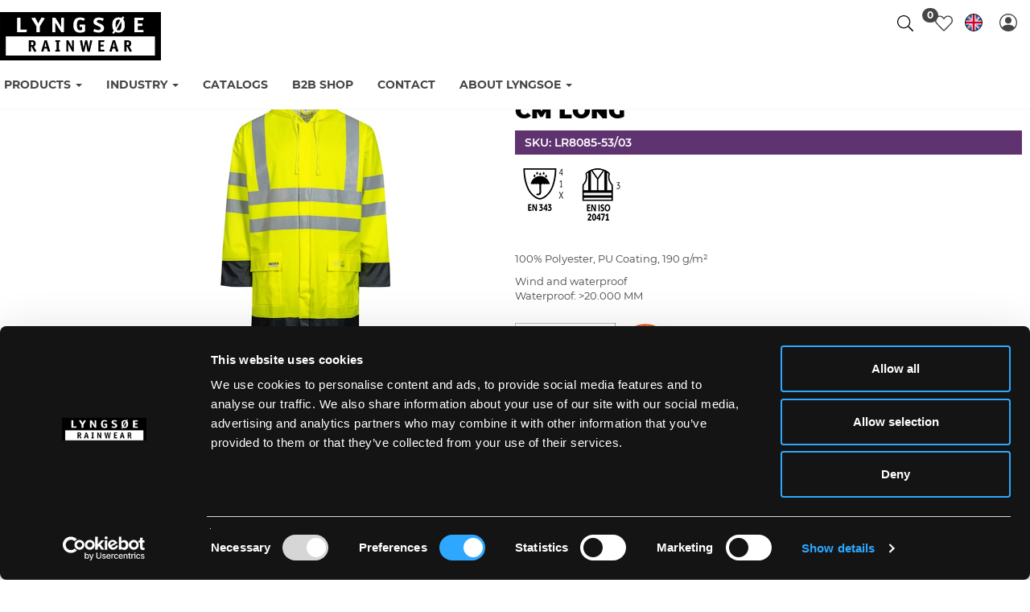

--- FILE ---
content_type: text/html; charset=utf-8
request_url: https://www.lyngsoe-rainwear.dk/en/product/5708217028101
body_size: 14943
content:
<!DOCTYPE html>

<html lang="en" translate="no" area="">
<head>
    <meta charset="UTF-8">
    <meta http-equiv="X-UA-Compatible" content="IE=edge" />
    <meta name="viewport" content="width=device-width, initial-scale=1">
    <meta name="generator" content="EasyCMS by easyday.com">
    <meta name="publisher">
    <!--
                              _
                             | |
      ___  __ _ ___ _   _  __| | __ _ _   _   ___ ___  _ __ ___
     / _ \/ _` / __| | | |/ _` |/ _` | | | | / __/ _ \| '_ ` _ \
    |  __/ (_| \__ \ |_| | (_| | (_| | |_| || (_| (_) | | | | | |
     \___|\__,_|___/\__, |\__,_|\__,_|\__, (_)___\___/|_| |_| |_|
                     __/ |             __/ |
                    |___/             |___/

                        www.easyday.com

    -->
        
        <title>Lyngs&#248;e Rainwear - Danish quality rainwear since 1999</title>
    
        <link rel="shortcut icon" href="/content/2329579.png?w=256" type="image/x-icon" />
    <link href="/Content/Bundles/604/style_abovefold.min.css?v=63900110144" rel="stylesheet">
    	<link href="/Content/Bundles/604/style.min.css?v=63900110144" rel="preload" as="style" onload="this.onload = null; this.rel = 'stylesheet'"><noscript><link rel="stylesheet" href="/Content/Bundles/604/style.min.css?v=63900110144"></noscript>

    
    
    <script type="text/javascript" src="/content/translations/604/en_20260120034802-457.js?v=63900110144" defer></script>
    <!--[if lt IE 9]>
        <script src="///cdn.easyday.com/scripts/plugins/html5shiv-3.7.3/dist/html5shiv.min.js"></script>
        <script src="///cdn.easyday.com/scripts/plugins/respond-1.4.2/dest/respond.min.js"></script>
    <![endif]-->
    <script id="Cookiebot" src="https://consent.cookiebot.com/uc.js" data-cbid="a15a30e1-dcaf-4453-b1eb-7d1ed33804dc" data-blockingmode="auto" data-culture="EN" type="text/javascript"></script>
<!-- Google tag (gtag.js) -->
<script async src="https://www.googletagmanager.com/gtag/js?id=G-6B1GMNCWR4" data-cookieconsent="statistics"></script>
<script>
  window.dataLayer = window.dataLayer || [];
  function gtag(){dataLayer.push(arguments);}
  gtag('js', new Date());

  gtag('config', 'G-6B1GMNCWR4');
</script>
<!-- Google tag (gtag.js) --> 
<script async data-cookieconsent="statistics" src=https://www.googletagmanager.com/gtag/js?id=G-XZRG9Y22M7></script> <script> window.dataLayer = window.dataLayer || []; function gtag(){dataLayer.push(arguments);} gtag('js', new Date()); gtag('config', 'G-XZRG9Y22M7'); </script>
<script>
    var MagicScrollOptions = {
        orientation: window.innerWidth < 1400 ? 'vertical' : 'vertical',
        items: window.innerWidth < 1400 ? 3 : 5,
        step: 1,
        loop: 'off'
    };
</script>
<style>
.extra-padding {
    padding: 20px;
}
@media (min-width: 768px) {
.extra-padding {
    padding: 40px;
}
}
</style>



    
</head>


<body class="parent" >
    
    














<!--Header start-->
<div id="header" class="child affix">


    <div class="container">
        <div class="header-wrapper">
            <div class="logo">
                <a href="/en" title="Lyngsøe Rainwear">
                    <img src="/Content/Images/Design_604/lyngsoe_logo.svg" alt="logo" class="img-responsive">
                </a>
            </div>

            <ul class="nav navbar-nav navbar-nav-menus header-menu">
                    <li class="dropdown main-menu">

                        <a href="/en/products" class="main dropdown-toggle" target="" data-toggle=dropdown role="button" aria-haspopup="true" aria-expanded="false">
                            Products
                                <span class="caret"></span>
                        </a>

                                <ul class="dropdown-menu total-menu">
                                    <li class="">
                                        <form>
                                            <div class="only-2-levels">


                                                <ul class="level3nav page-id-23225">
                                                        <li class="col-sm-12 col-lg-12 sameHeightTumbs">
                                                            <a href="/en/products/jackets" target="" class="hover-links">
                                                                <span>Jackets</span>
                                                            </a>
                                                        </li>
                                                        <li class="col-sm-12 col-lg-12 sameHeightTumbs">
                                                            <a href="/en/products/trousers" target="" class="hover-links">
                                                                <span>Trousers</span>
                                                            </a>
                                                        </li>
                                                        <li class="col-sm-12 col-lg-12 sameHeightTumbs">
                                                            <a href="/en/products/overalls" target="" class="hover-links">
                                                                <span>Overalls</span>
                                                            </a>
                                                        </li>
                                                        <li class="col-sm-12 col-lg-12 sameHeightTumbs">
                                                            <a href="/en/products/coveralls" target="" class="hover-links">
                                                                <span>Coveralls</span>
                                                            </a>
                                                        </li>
                                                        <li class="col-sm-12 col-lg-12 sameHeightTumbs">
                                                            <a href="/en/products/rain-set" target="" class="hover-links">
                                                                <span>Rain Set</span>
                                                            </a>
                                                        </li>
                                                        <li class="col-sm-12 col-lg-12 sameHeightTumbs">
                                                            <a href="/en/products/aprons" target="" class="hover-links">
                                                                <span>Aprons</span>
                                                            </a>
                                                        </li>
                                                        <li class="col-sm-12 col-lg-12 sameHeightTumbs">
                                                            <a href="/en/products/mid-layers" target="" class="hover-links">
                                                                <span>Mid-layers</span>
                                                            </a>
                                                        </li>
                                                        <li class="col-sm-12 col-lg-12 sameHeightTumbs">
                                                            <a href="/en/products/accessories" target="" class="hover-links">
                                                                <span>Accessories</span>
                                                            </a>
                                                        </li>
                                                        <li class="col-sm-12 col-lg-12 sameHeightTumbs">
                                                            <a href="/en/products/new-products-women" target="" class="hover-links">
                                                                <span>Women&#39;s Collection</span>
                                                            </a>
                                                        </li>
                                                        <li class="col-sm-12 col-lg-12 sameHeightTumbs">
                                                            <a href="/en/products/extra-services" target="" class="hover-links">
                                                                <span>Extra Services</span>
                                                            </a>
                                                        </li>
                                                        <li class="col-sm-12 col-lg-12 sameHeightTumbs">
                                                            <a href="/en/products/see-all" target="" class="hover-links">
                                                                <span>See all</span>
                                                            </a>
                                                        </li>
                                                        <li class="col-sm-12 col-lg-12 sameHeightTumbs">
                                                            <a href="/en/products/new-products" target="" class="hover-links">
                                                                <span>New Products</span>
                                                            </a>
                                                        </li>
                                                </ul>


                                            </div>
                                        </form>
                                    </li>
                                </ul>

                    </li>
                    <li class="dropdown main-menu">

                        <a href="/en/industry" class="main dropdown-toggle" target="" data-toggle=dropdown role="button" aria-haspopup="true" aria-expanded="false">
                            Industry
                                <span class="caret"></span>
                        </a>

                                <ul class="dropdown-menu total-menu">
                                    <li class="">
                                        <form>
                                            <div class="only-2-levels">


                                                <ul class="level3nav page-id-24250">
                                                        <li class="col-sm-12 col-lg-12 sameHeightTumbs">
                                                            <a href="/en/industry/cleaning-food-and-chemical" target="" class="hover-links">
                                                                <span>Cleaning, Chemicals &amp; Food</span>
                                                            </a>
                                                        </li>
                                                        <li class="col-sm-12 col-lg-12 sameHeightTumbs">
                                                            <a href="/en/industry/construction" target="" class="hover-links">
                                                                <span>Construction</span>
                                                            </a>
                                                        </li>
                                                        <li class="col-sm-12 col-lg-12 sameHeightTumbs">
                                                            <a href="/en/industry/construction-hi-vis" target="" class="hover-links">
                                                                <span>Construction - Hi-Vis</span>
                                                            </a>
                                                        </li>
                                                        <li class="col-sm-12 col-lg-12 sameHeightTumbs">
                                                            <a href="/en/industry/fishing" target="" class="hover-links">
                                                                <span>Fishing Industry</span>
                                                            </a>
                                                        </li>
                                                        <li class="col-sm-12 col-lg-12 sameHeightTumbs">
                                                            <a href="/en/industry/flame-protection" target="" class="hover-links">
                                                                <span>Flame Protection</span>
                                                            </a>
                                                        </li>
                                                        <li class="col-sm-12 col-lg-12 sameHeightTumbs">
                                                            <a href="/en/industry/forestry-and-agriculture" target="" class="hover-links">
                                                                <span>Forestry and Agriculture</span>
                                                            </a>
                                                        </li>
                                                        <li class="col-sm-12 col-lg-12 sameHeightTumbs">
                                                            <a href="/en/industry/leisure-and-profile-clothing" target="" class="hover-links">
                                                                <span>Leisure- and Profile Clothing</span>
                                                            </a>
                                                        </li>
                                                        <li class="col-sm-12 col-lg-12 sameHeightTumbs">
                                                            <a href="/en/industry/multinorm-arc-protection" target="" class="hover-links">
                                                                <span>Multinorm/ARC Protection</span>
                                                            </a>
                                                        </li>
                                                        <li class="col-sm-12 col-lg-12 sameHeightTumbs">
                                                            <a href="/en/industry/see-all" target="" class="hover-links">
                                                                <span>See all</span>
                                                            </a>
                                                        </li>
                                                </ul>


                                            </div>
                                        </form>
                                    </li>
                                </ul>

                    </li>
                    <li class="dropdown main-menu">

                        <a href="/en/catalogs" class="main dropdown-toggle" target=""  role="button" aria-haspopup="true" aria-expanded="false">
                            Catalogs
                        </a>


                    </li>
                    <li class="dropdown main-menu">

                        <a href="/en/b2b-guide" class="main dropdown-toggle" target=""  role="button" aria-haspopup="true" aria-expanded="false">
                            B2B Shop
                        </a>


                    </li>
                    <li class="dropdown main-menu">

                        <a href="/en/contact" class="main dropdown-toggle" target=""  role="button" aria-haspopup="true" aria-expanded="false">
                            Contact
                        </a>


                    </li>
                    <li class="dropdown main-menu">

                        <a href="/en/about-lyngsoe" class="main dropdown-toggle" target="" data-toggle=dropdown role="button" aria-haspopup="true" aria-expanded="false">
                            About Lyngsoe
                                <span class="caret"></span>
                        </a>

                                <ul class="dropdown-menu total-menu">
                                    <li class="">
                                        <form>
                                            <div class="only-2-levels">


                                                <ul class="level3nav page-id-28705">
                                                        <li class="col-sm-12 col-lg-12 sameHeightTumbs">
                                                            <a href="/en/about-lyngsoe/about-us" target="" class="hover-links">
                                                                <span>About Us</span>
                                                            </a>
                                                        </li>
                                                        <li class="col-sm-12 col-lg-12 sameHeightTumbs">
                                                            <a href="/en/about-lyngsoe/become-a-dealer" target="" class="hover-links">
                                                                <span>Become a Dealer</span>
                                                            </a>
                                                        </li>
                                                        <li class="col-sm-12 col-lg-12 sameHeightTumbs">
                                                            <a href="/en/about-lyngsoe/extra-services" target="" class="hover-links">
                                                                <span>Extra Services</span>
                                                            </a>
                                                        </li>
                                                        <li class="col-sm-12 col-lg-12 sameHeightTumbs">
                                                            <a href="/en/sustainability" target="" class="hover-links">
                                                                <span>Sustainability</span>
                                                            </a>
                                                        </li>
                                                        <li class="col-sm-12 col-lg-12 sameHeightTumbs">
                                                            <a href="/en/standards" target="" class="hover-links">
                                                                <span>Standards</span>
                                                            </a>
                                                        </li>
                                                        <li class="col-sm-12 col-lg-12 sameHeightTumbs">
                                                            <a href="/en/size-guide" target="" class="hover-links">
                                                                <span>Size Guide</span>
                                                            </a>
                                                        </li>
                                                        <li class="col-sm-12 col-lg-12 sameHeightTumbs">
                                                            <a href="/en/about-lyngsoe/mediabank" target="" class="hover-links">
                                                                <span>Mediabank</span>
                                                            </a>
                                                        </li>
                                                        <li class="col-sm-12 col-lg-12 sameHeightTumbs">
                                                            <a href="/en/about-lyngsoe/marketing-material" target="" class="hover-links">
                                                                <span>Marketing Material</span>
                                                            </a>
                                                        </li>
                                                        <li class="col-sm-12 col-lg-12 sameHeightTumbs">
                                                            <a href="/en/about-lyngsoe/job-at-lyngs&#248;e" target="" class="hover-links">
                                                                <span>Job at Lyngsoe</span>
                                                            </a>
                                                        </li>
                                                </ul>


                                            </div>
                                        </form>
                                    </li>
                                </ul>

                    </li>
            </ul>

            
            <div class="header-right">
                <ul class="header-icons">
                    
                    <li class="header-search search-top hi-menu hi-search icon-tops"></li>
                    <li class="favourite-list-header">
                        


<div id="favoritelist" class="dropdown favourite-list-navigation">
    <div class="dropdown-toggle" id="dropdownMenu-favourite-list" data-toggle="dropdown" aria-expanded="true" role="button" tabindex="0" aria-label="Open favourites">
        <div class="wish-list header-icon thin-icon">
                <span class="icon-place"><i class="s-ic nav-icon"><svg xmlns='http://www.w3.org/2000/svg' viewBox='0 0 512 512'><path d='M462.3 62.7c-54.5-46.4-136-38.7-186.6 13.5L256 96.6l-19.7-20.3C195.5 34.1 113.2 8.7 49.7 62.7c-62.8 53.6-66.1 149.8-9.9 207.8l193.5 199.8c6.2 6.4 14.4 9.7 22.6 9.7 8.2 0 16.4-3.2 22.6-9.7L472 270.5c56.4-58 53.1-154.2-9.7-207.8zm-13.1 185.6L256.4 448.1 62.8 248.3c-38.4-39.6-46.4-115.1 7.7-161.2 54.8-46.8 119.2-12.9 142.8 11.5l42.7 44.1 42.7-44.1c23.2-24 88.2-58 142.8-11.5 54 46 46.1 121.5 7.7 161.2z'/></svg></i></span><span class="icon-text-info">Wishlist</span>

        </div>
            <span class="badge">
                    <span class="center-position">0</span>
            </span>
        

    </div>
    <ul class="dropdown-menu favourite-list-dropdownMenu-wrapper" role="menu" aria-label="Favourite list dropdown">
        <li role="menuitem" aria-label="Wishlist" class="flex favourite-list-headline">
                <i class="icon-wishlist-heart"><svg xmlns='http://www.w3.org/2000/svg' viewBox='0 0 512 512'><path d='M462.3 62.7c-54.5-46.4-136-38.7-186.6 13.5L256 96.6l-19.7-20.3C195.5 34.1 113.2 8.7 49.7 62.7c-62.8 53.6-66.1 149.8-9.9 207.8l193.5 199.8c6.2 6.4 14.4 9.7 22.6 9.7 8.2 0 16.4-3.2 22.6-9.7L472 270.5c56.4-58 53.1-154.2-9.7-207.8zm-13.1 185.6L256.4 448.1 62.8 248.3c-38.4-39.6-46.4-115.1 7.7-161.2 54.8-46.8 119.2-12.9 142.8 11.5l42.7 44.1 42.7-44.1c23.2-24 88.2-58 142.8-11.5 54 46 46.1 121.5 7.7 161.2z'/></svg></i><h3>Wishlist</h3>
        <button onclick="closeFavouriteList()" type="button" role="button" aria-label="Close farourite list" id="btnClosefavourite-list" name="btnclosefavouritelist" class="btn btn-sm"><i class="wishlist-close-icon"><svg xmlns='http://www.w3.org/2000/svg' viewBox='0 0 320 512'><path d='M193.94 256L296.5 153.44l21.15-21.15c3.12-3.12 3.12-8.19 0-11.31l-22.63-22.63c-3.12-3.12-8.19-3.12-11.31 0L160 222.06 36.29 98.34c-3.12-3.12-8.19-3.12-11.31 0L2.34 120.97c-3.12 3.12-3.12 8.19 0 11.31L126.06 256 2.34 379.71c-3.12 3.12-3.12 8.19 0 11.31l22.63 22.63c3.12 3.12 8.19 3.12 11.31 0L160 289.94 262.56 392.5l21.15 21.15c3.12 3.12 8.19 3.12 11.31 0l22.63-22.63c3.12-3.12 3.12-8.19 0-11.31L193.94 256z'/></svg></i></button> 
        </li>
        <li role="menuitem" class="fav-list-scroll">
            <div class="row-eq-height">
                <div class="col-xs-12 displayfavourite-list">
                    <div class="favourite-listEmpty">
                                                    <div class="empty-wishlist">
                                <span class="icon"></span>
                                <span class="text">No favorites</span>
                            </div>
                    </div>
                </div>
            </div>
        </li>
    </ul>
</div>
                    </li>
                        <li class="header-language hi-menu">


    <div class="flex language-select">
        <div class="dropdown">
            <button class="btn__languageDropDown dropdown-toggle flex" type="button" data-toggle="dropdown" aria-label="Choose language">

                    <div class="inline-block lang-set"><div class="falg-round"><i class="flag flag-gb"></i></div><span class="lan-code-dip">gb</span></div>
                <div class="mobile-language hidden-sm hidden-md hidden-lg"></div>
            </button>
            <ul class="dropdown-menu dropdown-menu-flag">

                <div class="language-wrapper-box">
                        <li><a hreflang="da-DK" href="/da"><i class="famfamfam-flag-dk"></i>Danish</a></li>
                        <li><a hreflang="en-GB" href="/en"><i class="famfamfam-flag-gb"></i>English</a></li>
                        <li><a hreflang="de-DE" href="/de"><i class="famfamfam-flag-de"></i>German</a></li>


            </div>
            </ul>
        </div>
        </div>
</li>

                        <li>


<div class="account">
        <!--Login dropdown button start-->
        <div class="flex login-mobil">
            <div class="dropdown">
                    <button class="btn btn__login dropdown-toggle top-login-btn" type="button" data-toggle="dropdown" role="button" aria-label="login button">
                        <div class="hidden-xs inline-block">Login</div>
                        <div class="mobile-login hidden-sm hidden-md hidden-lg"></div>
                    </button>

                <ul class="dropdown-menu dropdown-menu-login">
                    <div class="login-wrapper-box">
                        <form novalidate class="login-wrapper" onsubmit="return login.doLogin()">
                            <input type="hidden" name="returnUrl" value="/en/product/5708217028101" />
                            <input type="hidden" id="userid" name="userid" />

                            <div class="login-hidden">
                                <span>LOGIN</span>
                            </div>

                            <div class="form-group">
                                <input name="email"
                                       id="email"
                                       class="form-control"
                                       type="text"
                                       placeholder="E-mail"
                                       required
                                       required-notification="E-mail is required">
                                <input name="password"
                                       id="password"
                                       class="form-control"
                                       type="password"
                                       placeholder="Password"
                                       required
                                       required-notification="Password is required">
                                <button type="submit"
                                        id="primary-login-button"
                                        class="btn btn-block btn__login btn__loginMobile">
                                    Login
                                </button>
                            </div>

                            <!--Log in error message / add class "login-error-show" to show message -->
                            <div class="hide login-error-msg">
                                <div class="alert alert-danger text-center">
                                    <span>Email / customer no. or Password is incorrect, please try again.</span>
                                    <span>or</span>
                                    <span>Click on &#39;Reset password&#39; below</span>


                                </div>
                            </div>
                        </form>
                    </div>
                                            <li role="presentation" class="presentation blivForhandler">
                            <a role="menuitem"
                               tabindex="-1"
                               href="/en/contact/become-a-dealer" title="Become retailer">
                                Become retailer
                            </a>
                        </li>
                    <li role="presentation" class="presentation resetPassord">
                        <a role="menuitem"
                           tabindex="-1"
                           href="#"
                           onclick="login.resetPassword()">
                            Reset password
                        </a>
                    </li>
                </ul>
            </div>
        </div>
        <!--Login dropdown button end-->
</div></li>
                                    </ul>
            </div>

        </div>
    </div>

    <div class="container-fluid searchWrapper-top">
            <div class="container">
                <div id="custom-search-input">
                    <form action="/en/search" method="get">
                        <div class="input-group col-md-12">
                            <input name="q" type="text" class="form-control input-lg" placeholder="Your search ..." />
                            <span class="input-group-btn">
                                <button class="btn btn_search btn-lg" type="submit" aria-label="Search">
                                    Search
                                </button>
                            </span>
                        </div>
                    </form>
                </div>
            </div>
        </div>
</div>
<!--Header end-->
    <main id="mainContainer">












<section class="content">
    



<div class="container-fluid breadcrumb-wrapper-full" style="padding: 0;">
    <div class="container breadcrumb-wrapper">
        <div class="row">
            <div class="col-xs-12">
                <div class="box-wrapper">
                    <div class="row">
                            <div class="col-xs-12 col-sm-10 breadcrums_list">
                            </div>

                    </div>
                </div>
            </div>
        </div>
    </div>
</div>
    <div class="productItem">
        <div class="reduce-con container border-top">
            <div class="flex-row">
                <div class="prod-images">
                    <div class="prductZoom slick-slider">
                            <div class="prductZoom-main slick-active">
                                <!-- Media -->
                                <a class="MagicZoom item" id="zoom" data-options="zoomMode: off; hint: always;" href="https://ms2.lyngsoe-rainwear.dk/media/1925700/LR8085-5303.jpg?w=1667&amp;h=2500&amp;scale=both&amp;bgcolor=fff&amp;v=27">
                                    <img src="https://ms2.lyngsoe-rainwear.dk/media/1925700/LR8085-5303.jpg?w=700&amp;h=700&amp;scale=both&amp;v=27" />
                                </a>

                                <div class="packshots-container">
                                                <input type="hidden" value="1925700" class="media-pack-download" />
                                                <input type="hidden" value="2035293" class="media-pack-download" />
                                            <div class="center-btn">
                                                <button class="btn" onclick="product.downloadAllMedia()">Download media</button>
                                            </div>
                                </div>


                                <div class="lyng-banners-pd">


                                </div>

                            </div>
                                <div class="MagicScroll">
                                            <a data-zoom-id="zoom" href="https://ms2.lyngsoe-rainwear.dk/media/1925700/LR8085-5303.jpg?h=2300&amp;v=27" data-image="https://ms2.lyngsoe-rainwear.dk/media/1925700/LR8085-5303.jpg?w=800&amp;h=800&amp;scale=both&amp;v=27" title="Hi-Vis Rain Jacket in PU quality, 135 cm long lr8085-5303" alt="lr8085-5303">
                                                <img src="https://ms2.lyngsoe-rainwear.dk/media/1925700/LR8085-5303.jpg?w=120&amp;h=120&amp;scale=both&amp;v=27" />
                                            </a>
                                            <a data-zoom-id="zoom" href="https://ms2.lyngsoe-rainwear.dk/media/2035293/LR8085-5303_1.jpg?h=2300&amp;v=35" data-image="https://ms2.lyngsoe-rainwear.dk/media/2035293/LR8085-5303_1.jpg?w=800&amp;h=800&amp;scale=both&amp;v=35" title="Hi-Vis Rain Jacket in PU quality, 135 cm long lr8085-5303_1" alt="lr8085-5303_1">
                                                <img src="https://ms2.lyngsoe-rainwear.dk/media/2035293/LR8085-5303_1.jpg?w=120&amp;h=120&amp;scale=both&amp;v=35" />
                                            </a>
                                </div>

                        <div class="promo-banner">

                        </div>
                    </div>



                </div>
                <!--Carousel product gallery end-->
                <!--Product basket start-->
                <div class="prod-info">
                    <div class="productBoxContainer productBasket">
                        <div class="productName hidden-xs">
                            <h1>Hi-Vis Rain Jacket in PU quality, 135 cm long</h1>
                        </div>

                        <div class="wishlist wishlist-product-details-top">


                            <button onclick="userFavorites.remove(this, 5593019, 1)" id="5593019-remove" class="btn_favorite_remove hide" title="Remove from favorites">
                                <i class="s-ic icon-heart active" aria-hidden="true"><svg xmlns='http://www.w3.org/2000/svg' viewBox='0 0 512 512'><path d='M462.3 62.6C407.5 15.9 326 24.3 275.7 76.2L256 96.5l-19.7-20.3C186.1 24.3 104.5 15.9 49.7 62.6c-62.8 53.6-66.1 149.8-9.9 207.9l193.5 199.8c12.5 12.9 32.8 12.9 45.3 0l193.5-199.8c56.3-58.1 53-154.3-9.8-207.9z'/></svg></i>
                            </button>

                            <button onclick="userFavorites.add(this, 5593019, 1)" id="5593019-add" class="btn_favorite_add " title="Add to favorites">
                                <i class="s-ic icon-heart" aria-hidden="true"><svg xmlns='http://www.w3.org/2000/svg' viewBox='0 0 512 512'><path d='M462.3 62.7c-54.5-46.4-136-38.7-186.6 13.5L256 96.6l-19.7-20.3C195.5 34.1 113.2 8.7 49.7 62.7c-62.8 53.6-66.1 149.8-9.9 207.8l193.5 199.8c6.2 6.4 14.4 9.7 22.6 9.7 8.2 0 16.4-3.2 22.6-9.7L472 270.5c56.4-58 53.1-154.2-9.7-207.8zm-13.1 185.6L256.4 448.1 62.8 248.3c-38.4-39.6-46.4-115.1 7.7-161.2 54.8-46.8 119.2-12.9 142.8 11.5l42.7 44.1 42.7-44.1c23.2-24 88.2-58 142.8-11.5 54 46 46.1 121.5 7.7 161.2z'/></svg></i>
                            </button>
                        </div>

                        <!--Price details start-->

                        <div class="price hidden-xs" style="background-color: #5f3270">
                            <div class="product-number">SKU: LR8085-53/03</div>
                        </div>
                        <!--Price details end-->
                        <div class="standards-info-panel">
                            <div class="standards-panel-content">
                                    <div class="standards-icons-container">
                                            <a data-fancybox="gallery" href="https://ms4.lyngsoe-rainwear.dk/media/1953877/EN343_4_1_X!!!.png?quality=95&amp;bgcolor=fff" title="EN 343 - 4,1,X">
                                                <img src="https://ms4.lyngsoe-rainwear.dk/media/1953877/EN343_4_1_X!!!.png?quality=95&amp;w=70&amp;h=90&amp;scale=both" alt="EN 343 - 4,1,X" />
                                            </a>
                                            <a data-fancybox="gallery" href="https://ms1.lyngsoe-rainwear.dk/media/1953860/ENISO20471_3!!!.png?quality=95&amp;bgcolor=fff" title="EN ISO 20471 - 3">
                                                <img src="https://ms1.lyngsoe-rainwear.dk/media/1953860/ENISO20471_3!!!.png?quality=95&amp;w=70&amp;h=90&amp;scale=both" alt="EN ISO 20471 - 3" />
                                            </a>
                                    </div>
                            </div>
                        </div>
                        <div class="description-info-panel">
                            <div class="description-panel-content">
                                <p>100% Polyester, PU Coating, 190 g/m&sup2;</p>

                                <div class="description-second-section">
                                            <p>Wind and waterproof</p>

                                        <p>Waterproof: &gt;20.000 MM</p>
                                                                                                        </div>
                            </div>
                        </div>

                        <div class="flex gap-15 pb-10 pt-10">
                                <div>
                                    <a data-fancybox href="https://ms2.lyngsoe-rainwear.dk/media/1942435/OEKO-TEX_NY.jpg?quality=95&amp;w=1000&amp;scale=both" title="OekoTex">
                                        <img src="https://ms2.lyngsoe-rainwear.dk/media/1942435/OEKO-TEX_NY.jpg?quality=95&amp;w=125&amp;scale=both" alt="OekoTex" />
                                    </a>
                                </div>
                                                            <div>
                                    <a data-fancybox href="/Content/Images/Design_604/ChemSec_PFAS_Badge.jpg?w=1000&scale=both" title="NO PFAS">
                                        <img src="/Content/Images/Design_604/ChemSec_PFAS_Badge.jpg?w=73&scale=both" alt="NO PFAS" />
                                    </a>
                                </div>
                        </div>

                        <hr class="divider-line">

                        <div class="features-info-panel">
                            <div class="features-panel-content">
                                    <div class="features-icons-container">
                                            <a data-fancybox="gallery" href="https://ms1.lyngsoe-rainwear.dk/media/2345304/Helmet_compatible.png?quality=95" title="Helmet compatible">
                                                <img src="https://ms1.lyngsoe-rainwear.dk/media/2345304/Helmet_compatible.png?quality=95&amp;w=50&amp;h=50&amp;scale=both" alt="Helmet compatible" />
                                            </a>
                                            <a data-fancybox="gallery" href="https://ms1.lyngsoe-rainwear.dk/media/2345294/Adjustable_cuffs.png?quality=95" title="Adjustable cuffs">
                                                <img src="https://ms1.lyngsoe-rainwear.dk/media/2345294/Adjustable_cuffs.png?quality=95&amp;w=50&amp;h=50&amp;scale=both" alt="Adjustable cuffs" />
                                            </a>
                                            <a data-fancybox="gallery" href="https://ms3.lyngsoe-rainwear.dk/media/2499219/Wind_Waterproof_NY.jpg?quality=95" title="Waterproof &amp; Windproof">
                                                <img src="https://ms3.lyngsoe-rainwear.dk/media/2499219/Wind_Waterproof_NY.jpg?quality=95&amp;w=50&amp;h=50&amp;scale=both" alt="Waterproof &amp; Windproof" />
                                            </a>
                                    </div>
                            </div>
                        </div>

                        <hr class="divider-line" />
                        


<script>
    function SelectedColor(obj) {
        var attr = $(obj).data("color-attribute");
        var name = $("#" + attr).data("selected-color");
        $("#" + attr).text(name);
    }
    function PreviewColor(obj) {
        var attr = $(obj).data("color-attribute");
        var name = $(obj).data("color-name");
        $("#" + attr).text(name);
    }
</script>

<div class="col-xs-12 color-picker">
    <div class="limit">
        <h3>
            Choose Color

        </h3>

        <div class="color-section">
                        <button onclick="document.location.href='/en/product/5708217028101'"
                                class="colors active"
                                data-color-name="Saturn Yellow / Navy"
                                data-color-attribute="colorName_1997"
                                onmouseover="PreviewColor(this);"
                                onmouseout="SelectedColor(this);"
                                title="">
                                <span class="color-droplet" style="background: linear-gradient(0.375turn, #f4ed3a 50%, #00293f 50% );" title="Saturn Yellow / Navy"></span>
                        </button>
                        <button onclick="document.location.href='/en/product/5708217013435'"
                                class="colors "
                                data-color-name="Hi-Vis Red / Black"
                                data-color-attribute="colorName_1997"
                                onmouseover="PreviewColor(this);"
                                onmouseout="SelectedColor(this);"
                                title="">
                                <span class="color-droplet" style="background: linear-gradient(0.375turn, #f04d2a 50%, #000000 50% );" title="Hi-Vis Red / Black"></span>
                        </button>
        </div>
    </div>
</div>


<script>
    function SelectedOptionAtrr(obj) {
        var attr = $(obj).data("color-attribute");
        var name = $("#" + attr).data("selected-color");
        $("#" + attr).text(name);
    }
    function PreviewOptionAtrr(obj) {
        var attr = $(obj).data("color-attribute");
        var name = $(obj).data("color-name");
        $("#" + attr).text(name);
    }
</script>

    <div class="col-xs-12 selectHeadline button-type-headline typ-id-1998"><h5>Choose Size</h5></div>

<div class="producut-item-choose-model button-type typ-id-1998">


                        <a href="/en/product/5708217028088">
                            <button type="button" class="btn btn__chooseModel Size ">XS</button>
                        </a>
                        <a href="/en/product/5708217028095">
                            <button type="button" class="btn btn__chooseModel Size ">S</button>
                        </a>
                        <a href="/en/product/5708217028101">
                            <button type="button" class="btn btn__chooseModel Size active">M</button>
                        </a>
                        <a href="/en/product/5708217028118">
                            <button type="button" class="btn btn__chooseModel Size ">L</button>
                        </a>
                        <a href="/en/product/5708217028125">
                            <button type="button" class="btn btn__chooseModel Size ">XL</button>
                        </a>
                        <a href="/en/product/5708217028132">
                            <button type="button" class="btn btn__chooseModel Size ">XXL</button>
                        </a>
                        <a href="/en/product/5708217028149">
                            <button type="button" class="btn btn__chooseModel Size ">3XL</button>
                        </a>
                        <a href="/en/product/5708217028156">
                            <button type="button" class="btn btn__chooseModel Size ">4XL</button>
                        </a>
                        <a href="/en/product/5708217028163">
                            <button type="button" class="btn btn__chooseModel Size ">5XL</button>
                        </a>
</div>




                        <div class="addToBasket">

                            <div class="product-info-container-acc-dt">

                                    <button class="prod-info-accordion">Details</button>
                                    <div class="prod-info-panel">
                                        <div class="info-panel-content">
                                            <ul class="details-list">
                                                


                                                    <li class="detail-item">Large hood which fits over helmets</li>
                                                    <li class="detail-item">Fixed hood with drawstring</li>
                                                    <li class="detail-item">Sleeves with press stud adjustments</li>
                                                    <li class="detail-item">Hidden zipper with press stud, from
waist up</li>
                                                    <li class="detail-item">Slit at the back</li>
                                                    <li class="detail-item">Two patch pockets</li>
                                            </ul>
                                        </div>
                                    </div>

                                <button class="prod-info-accordion">Product data</button>
                                <div class="prod-info-panel">
                                    <div class="info-panel-content">
                                        <ul class="details-list">
                                            <li>SKU: LR8085-53/03</li>
                                            <li>EAN: 5708217028101</li>
                                        </ul>
                                    </div>
                                </div>

                                    <button type="button" class="btn btn-primary btn-lg open-size-guide" data-toggle="modal" data-target="#sizeGuideModal">Size Guide</button>
                                    <!-- Modal -->
                                    <div class="modal fade size-modal" id="sizeGuideModal" tabindex="-1" role="dialog" aria-labelledby="myModalLabel">
                                        <div class="modal-dialog" role="document">
                                            <div class="modal-content">
                                                <div class="modal-header">
                                                    <button type="button" class="close" data-dismiss="modal" aria-label="Close"><span aria-hidden="true">&times;</span></button>
                                                    <h4 class="modal-title" id="myModalLabel">Size Guide</h4>
                                                </div>
                                                <div class="modal-body">
                                                    <img src="https://ms4.lyngsoe-rainwear.dk/media/2475703/Size%20chart%20-%20LR8085.jpg?quality=95" alt="Size Guide" />
                                                </div>
                                                <div class="modal-footer">
                                                    <button type="button" class="btn btn-default" data-dismiss="modal">Close</button>
                                                </div>
                                            </div>
                                        </div>
                                    </div>

                                    <button class="prod-info-accordion">Washing Instructions</button>
                                    <div class="prod-info-panel">
                                        <div class="info-panel-content">
                                                <img src="https://ms2.lyngsoe-rainwear.dk/media/1940641/40.png?quality=95&amp;w=30&amp;h=21" alt="40 grader" />
                                                <img src="https://ms1.lyngsoe-rainwear.dk/media/1940644/Do_not_bleach.png?quality=95&amp;w=30&amp;h=21" alt="Do not bleach" />
                                                <img src="https://ms4.lyngsoe-rainwear.dk/media/1940647/Do_Not_Tumbledry.png?quality=95&amp;w=30&amp;h=21" alt="Do not tumbledry" />
                                                <img src="https://ms3.lyngsoe-rainwear.dk/media/1940646/Do_Not_Iron.png?quality=95&amp;w=30&amp;h=21" alt="Do not iron" />
                                                <img src="https://ms2.lyngsoe-rainwear.dk/media/1940645/Do_Not_Chemical_Clean.png?quality=95&amp;w=30&amp;h=21" alt="Do not chemical clean" />
                                            <div class="care-instructions-list">Care instructions:
<ul>
<li>Do not use any softeners</li>
<li>Do not use bleach</li>
<li>Wash together with similar colors</li>
<li>Ensure the zipper is fastened</li>
<li>Dry inside out</li>
</ul></div>
                                        </div>
                                    </div>
                            </div>
                        </div>



                        <div class="product-buttons"><a target="_blank" href="/lyngsoe/datasheet?itemNo=5708217028101&lang=en">Download product sheet</a></div>

                        
                        <div class="dropdown doc-other-langs">
                            <button class="btn btn-default dropdown-toggle" type="button" id="dropdownMenu1" data-toggle="dropdown" aria-haspopup="true" aria-expanded="true">
                                <svg xmlns="http://www.w3.org/2000/svg" width="16" height="16" fill="currentColor" class="bi bi-globe-europe-africa" viewBox="0 0 16 16">
                                    <path d="M8 0a8 8 0 1 0 0 16A8 8 0 0 0 8 0ZM3.668 2.501l-.288.646a.847.847 0 0 0 1.479.815l.245-.368a.809.809 0 0 1 1.034-.275.809.809 0 0 0 .724 0l.261-.13a1 1 0 0 1 .775-.05l.984.34c.078.028.16.044.243.054.784.093.855.377.694.801-.155.41-.616.617-1.035.487l-.01-.003C8.274 4.663 7.748 4.5 6 4.5 4.8 4.5 3.5 5.62 3.5 7c0 1.96.826 2.166 1.696 2.382.46.115.935.233 1.304.618.449.467.393 1.181.339 1.877C6.755 12.96 6.674 14 8.5 14c1.75 0 3-3.5 3-4.5 0-.262.208-.468.444-.7.396-.392.87-.86.556-1.8-.097-.291-.396-.568-.641-.756-.174-.133-.207-.396-.052-.551a.333.333 0 0 1 .42-.042l1.085.724c.11.072.255.058.348-.035.15-.15.415-.083.489.117.16.43.445 1.05.849 1.357L15 8A7 7 0 1 1 3.668 2.501Z" />
                                </svg>
                                Download by language
                                <span class="caret"></span>
                            </button>
                            <ul class="dropdown-menu" aria-labelledby="dropdownMenu1">
                                            <li><a href="/lyngsoe/datasheet?itemNo=5708217028101&lang=da" target="_blank"><i class="famfamfam-flag-dk"></i> Dansk Datasheet</a></li>
                                            <li><a href="/lyngsoe/datasheet?itemNo=5708217028101&lang=de" target="_blank"><i class="famfamfam-flag-de"></i> Deutsch Datasheet</a></li>
                                            <li><a href="/lyngsoe/datasheet?itemNo=5708217028101&lang=nb" target="_blank"><i class="famfamfam-flag-no"></i> Norsk Datasheet</a></li>
                                            <li><a href="/lyngsoe/datasheet?itemNo=5708217028101&lang=sv" target="_blank"><i class="famfamfam-flag-se"></i> Svensk Datasheet</a></li>
                                            <li><a href="/lyngsoe/datasheet?itemNo=5708217028101&lang=nl" target="_blank"><i class="famfamfam-flag-nl"></i> Nederlands Datasheet</a></li>
                                            <li><a href="/lyngsoe/datasheet?itemNo=5708217028101&lang=fi" target="_blank"><i class="famfamfam-flag-fi"></i> Suomi Datasheet</a></li>
                                            <li><a href="/download?id=1943250&version="><i class="famfamfam-flag-fr"></i> French Datasheet</a></li>
                            </ul>
                        </div>

                            <div class="doc-btn">
                                <a href="/lyngsoe/doc?itemNo=5708217028101&lang=en" title="Download DOC">Download DOC</a>
                            </div>
                    </div>
                    <!--Product basket end-->
                </div>
            </div>

            <div class="flex-row">
                <div class="prod-tabs">
                    <div class="related">
                                    <!--Recomended products start-->
            <div class="productBoxContainer productBoxRecomededWrapper">
                <h3>Related products</h3>
                <div class="paddingControl carousel slide product-carousel" data-interval="false" id="related-products-carousel">
                        <div class="carousel-inner" data-itemCount="6" data-num="1">
                                <div class="item active" data-count="4">
                                    <div class="row">


<div class="col-xs-6 col-sm-6 col-md-3 col-lg-3 p-box" id="product-6533076">
    <div class="product-box-wrapper ">
        <a href="/en/product/5708217028903?src=rel" class="product-box" aria-label="Hi-Vis Rain Jacket in PU quality, 100 cm long">
            <div class="thumbnail">

                <div class="banners-container">


                </div>

                <!--Thumbnail image start-->
                <div class="promo-banner">




                </div>




                <div class="thumbnail_padding">
                    <div class="teaser lazyload">
<img data-src='https://ms2.lyngsoe-rainwear.dk/media/1925695/LR8030-0503.jpg?w=500&h=500&scale=canvas&bgcolor=bgcolor&format=jpg&v=35' 
                                                alt='LR8030-0503.jpg'
                                                
                                                class='img-fullsize img-responsive lazyload  ' >                    </div>
                </div>



                    <div class="more-styles-wrapper">
                            <div class="more-styles">
                                    <div class="more-styles-thumbnails">
                                            <a href="/en/product/5708217028958">
                                                <div class="attr-color" onmouseover="productListSwapImage(6533076, 'https://ms2.lyngsoe-rainwear.dk/media/1925695/LR8030-0503.jpg?quality=95&w=1000&h=1000&scale=canvas&bgcolor=fff&v=35'), '/en/product/5708217028958'">

                                                        <span class="color-droplet" style="background: linear-gradient(0.375turn, #FF6A00 50%, #00293f 50% );" title="Hi-Vis Orange / Navy"></span>
                                                </div>
                                            </a>
                                            <a href="/en/product/5708217028033">
                                                <div class="attr-color" onmouseover="productListSwapImage(6533076, 'https://ms3.lyngsoe-rainwear.dk/media/1925696/LR8030-5303.jpg?quality=95&w=1000&h=1000&scale=canvas&bgcolor=fff&v=24'), '/en/product/5708217028033'">

                                                        <span class="color-droplet" style="background: linear-gradient(0.375turn, #f4ed3a 50%, #00293f 50% );" title="Saturn Yellow / Navy"></span>
                                                </div>
                                            </a>
                                    </div>



                            </div>
                    </div>

                <!--Thumbnail image end-->
                <div class="caption">
                    <div class="product-box-details">
                        <!--Discount start-->

                    </div>


                    <div class="info-details">
                        



                        


                                                    <span class="product-number"> LR8030</span>


                            <div class="product-box-name">Hi-Vis Rain Jacket in PU quality, 100 cm long</div>
                            <!-- Normal price view BEGIN -->
                            <div class="price-item price-item-main">






                                    <div class="old-price-display">
                                    </div>
                            </div>
                            <!-- Normal price view END -->




                                <div class="size-info-box">
                                    <div class="size-info-box-item">
                                            <span>S</span>
                                                                                    <span>-</span>
                                            <span>5XL</span>
                                    </div>
                                </div>
                                                
                    </div>
                </div>

            </div>
        </a>


            <div class="wishlist">


                <button onclick="userFavorites.remove(this, 6533076, 1)" id="6533076-remove" aria-label="Remove favorite" class="btn_favorite_remove hide" title="Remove from favorites">
                    <i class="s-ic icon-heart active" aria-hidden="true"><svg xmlns='http://www.w3.org/2000/svg' viewBox='0 0 512 512'><path d='M462.3 62.6C407.5 15.9 326 24.3 275.7 76.2L256 96.5l-19.7-20.3C186.1 24.3 104.5 15.9 49.7 62.6c-62.8 53.6-66.1 149.8-9.9 207.9l193.5 199.8c12.5 12.9 32.8 12.9 45.3 0l193.5-199.8c56.3-58.1 53-154.3-9.8-207.9z'/></svg></i><span></span>
                </button>

                <button onclick="userFavorites.add(this, 6533076, 1)" id="6533076-add" aria-label="Add favorite" class="btn_favorite_add " title="Add to favorites">
                    <i class="s-ic icon-heart" aria-hidden="true"><svg xmlns='http://www.w3.org/2000/svg' viewBox='0 0 512 512'><path d='M462.3 62.7c-54.5-46.4-136-38.7-186.6 13.5L256 96.6l-19.7-20.3C195.5 34.1 113.2 8.7 49.7 62.7c-62.8 53.6-66.1 149.8-9.9 207.8l193.5 199.8c6.2 6.4 14.4 9.7 22.6 9.7 8.2 0 16.4-3.2 22.6-9.7L472 270.5c56.4-58 53.1-154.2-9.7-207.8zm-13.1 185.6L256.4 448.1 62.8 248.3c-38.4-39.6-46.4-115.1 7.7-161.2 54.8-46.8 119.2-12.9 142.8 11.5l42.7 44.1 42.7-44.1c23.2-24 88.2-58 142.8-11.5 54 46 46.1 121.5 7.7 161.2z'/></svg></i><span></span>
                </button>
            </div>

    </div>
</div>

<div class="col-xs-6 col-sm-6 col-md-3 col-lg-3 p-box" id="product-4810483">
    <div class="product-box-wrapper ">
        <a href="/en/product/5708217029610?src=rel" class="product-box" aria-label="Flame Retardant Hi-Vis Rain Jacket in PU quality, 135 cm long">
            <div class="thumbnail">

                <div class="banners-container">


                </div>

                <!--Thumbnail image start-->
                <div class="promo-banner">




                </div>




                <div class="thumbnail_padding">
                    <div class="teaser lazyload">
<img data-src='https://ms1.lyngsoe-rainwear.dk/media/1925553/FR-LR8085-5303.jpg?w=500&h=500&scale=canvas&bgcolor=bgcolor&format=jpg&v=7' 
                                                alt='FR-LR8085-5303.jpg'
                                                
                                                class='img-fullsize img-responsive lazyload  ' >                    </div>
                </div>



                    <div class="more-styles-wrapper">
                            <div class="more-styles">
                                    <div class="more-styles-thumbnails">
                                            <a href="/en/product/5708217964768">
                                                <div class="attr-color" onmouseover="productListSwapImage(4810483, 'https://ms4.lyngsoe-rainwear.dk/media/1925553/FR-LR8085-5303.jpg?quality=95&w=1000&h=1000&scale=canvas&bgcolor=fff&v=7'), '/en/product/5708217964768'">

                                                        <span class="color-droplet" style="background: linear-gradient(0.375turn, #f4ed3a 50%, #00293f 50% );" title="Saturn Yellow / Navy"></span>
                                                </div>
                                            </a>
                                    </div>



                            </div>
                    </div>

                <!--Thumbnail image end-->
                <div class="caption">
                    <div class="product-box-details">
                        <!--Discount start-->

                    </div>


                    <div class="info-details">
                        



                        


                                                    <span class="product-number"> FR-LR8085</span>


                            <div class="product-box-name">Flame Retardant Hi-Vis Rain Jacket in PU quality, 135 cm long</div>
                            <!-- Normal price view BEGIN -->
                            <div class="price-item price-item-main">






                                    <div class="old-price-display">
                                    </div>
                            </div>
                            <!-- Normal price view END -->




                                <div class="size-info-box">
                                    <div class="size-info-box-item">
                                            <span>S</span>
                                                                                    <span>-</span>
                                            <span>5XL</span>
                                    </div>
                                </div>
                                                
                    </div>
                </div>

            </div>
        </a>


            <div class="wishlist">


                <button onclick="userFavorites.remove(this, 4810483, 1)" id="4810483-remove" aria-label="Remove favorite" class="btn_favorite_remove hide" title="Remove from favorites">
                    <i class="s-ic icon-heart active" aria-hidden="true"><svg xmlns='http://www.w3.org/2000/svg' viewBox='0 0 512 512'><path d='M462.3 62.6C407.5 15.9 326 24.3 275.7 76.2L256 96.5l-19.7-20.3C186.1 24.3 104.5 15.9 49.7 62.6c-62.8 53.6-66.1 149.8-9.9 207.9l193.5 199.8c12.5 12.9 32.8 12.9 45.3 0l193.5-199.8c56.3-58.1 53-154.3-9.8-207.9z'/></svg></i><span></span>
                </button>

                <button onclick="userFavorites.add(this, 4810483, 1)" id="4810483-add" aria-label="Add favorite" class="btn_favorite_add " title="Add to favorites">
                    <i class="s-ic icon-heart" aria-hidden="true"><svg xmlns='http://www.w3.org/2000/svg' viewBox='0 0 512 512'><path d='M462.3 62.7c-54.5-46.4-136-38.7-186.6 13.5L256 96.6l-19.7-20.3C195.5 34.1 113.2 8.7 49.7 62.7c-62.8 53.6-66.1 149.8-9.9 207.8l193.5 199.8c6.2 6.4 14.4 9.7 22.6 9.7 8.2 0 16.4-3.2 22.6-9.7L472 270.5c56.4-58 53.1-154.2-9.7-207.8zm-13.1 185.6L256.4 448.1 62.8 248.3c-38.4-39.6-46.4-115.1 7.7-161.2 54.8-46.8 119.2-12.9 142.8 11.5l42.7 44.1 42.7-44.1c23.2-24 88.2-58 142.8-11.5 54 46 46.1 121.5 7.7 161.2z'/></svg></i><span></span>
                </button>
            </div>

    </div>
</div>

<div class="col-xs-6 col-sm-6 col-md-3 col-lg-3 p-box" id="product-4823356">
    <div class="product-box-wrapper ">
        <a href="/en/product/5708217001395?src=rel" class="product-box" aria-label="Rain Jacket in PU quality, 125 cm long">
            <div class="thumbnail">

                <div class="banners-container">


                </div>

                <!--Thumbnail image start-->
                <div class="promo-banner">




                </div>




                <div class="thumbnail_padding">
                    <div class="teaser lazyload">
<img data-src='https://ms3.lyngsoe-rainwear.dk/media/1925694/LR8018-07.jpg?w=500&h=500&scale=canvas&bgcolor=bgcolor&format=jpg&v=8' 
                                                alt='LR8018-07.jpg'
                                                
                                                class='img-fullsize img-responsive lazyload  ' >                    </div>
                </div>



                    <div class="more-styles-wrapper">
                            <div class="more-styles">
                                    <div class="more-styles-thumbnails">
                                            <a href="/en/product/5708217001418">
                                                <div class="attr-color" onmouseover="productListSwapImage(4823356, 'https://ms1.lyngsoe-rainwear.dk/media/1925694/LR8018-07.jpg?quality=95&w=1000&h=1000&scale=canvas&bgcolor=fff&v=8'), '/en/product/5708217001418'">

                                                        <span class="color-droplet" style="background-color: #000000;" title="Black"></span>
                                                </div>
                                            </a>
                                    </div>



                            </div>
                    </div>

                <!--Thumbnail image end-->
                <div class="caption">
                    <div class="product-box-details">
                        <!--Discount start-->

                    </div>


                    <div class="info-details">
                        



                        


                                                    <span class="product-number"> LR8018</span>


                            <div class="product-box-name">Rain Jacket in PU quality, 125 cm long</div>
                            <!-- Normal price view BEGIN -->
                            <div class="price-item price-item-main">






                                    <div class="old-price-display">
                                    </div>
                            </div>
                            <!-- Normal price view END -->




                                <div class="size-info-box">
                                    <div class="size-info-box-item">
                                            <span>XS</span>
                                                                                    <span>-</span>
                                            <span>4XL</span>
                                    </div>
                                </div>
                                                
                    </div>
                </div>

            </div>
        </a>


            <div class="wishlist">


                <button onclick="userFavorites.remove(this, 4823356, 1)" id="4823356-remove" aria-label="Remove favorite" class="btn_favorite_remove hide" title="Remove from favorites">
                    <i class="s-ic icon-heart active" aria-hidden="true"><svg xmlns='http://www.w3.org/2000/svg' viewBox='0 0 512 512'><path d='M462.3 62.6C407.5 15.9 326 24.3 275.7 76.2L256 96.5l-19.7-20.3C186.1 24.3 104.5 15.9 49.7 62.6c-62.8 53.6-66.1 149.8-9.9 207.9l193.5 199.8c12.5 12.9 32.8 12.9 45.3 0l193.5-199.8c56.3-58.1 53-154.3-9.8-207.9z'/></svg></i><span></span>
                </button>

                <button onclick="userFavorites.add(this, 4823356, 1)" id="4823356-add" aria-label="Add favorite" class="btn_favorite_add " title="Add to favorites">
                    <i class="s-ic icon-heart" aria-hidden="true"><svg xmlns='http://www.w3.org/2000/svg' viewBox='0 0 512 512'><path d='M462.3 62.7c-54.5-46.4-136-38.7-186.6 13.5L256 96.6l-19.7-20.3C195.5 34.1 113.2 8.7 49.7 62.7c-62.8 53.6-66.1 149.8-9.9 207.8l193.5 199.8c6.2 6.4 14.4 9.7 22.6 9.7 8.2 0 16.4-3.2 22.6-9.7L472 270.5c56.4-58 53.1-154.2-9.7-207.8zm-13.1 185.6L256.4 448.1 62.8 248.3c-38.4-39.6-46.4-115.1 7.7-161.2 54.8-46.8 119.2-12.9 142.8 11.5l42.7 44.1 42.7-44.1c23.2-24 88.2-58 142.8-11.5 54 46 46.1 121.5 7.7 161.2z'/></svg></i><span></span>
                </button>
            </div>

    </div>
</div>

<div class="col-xs-6 col-sm-6 col-md-3 col-lg-3 p-box" id="product-4812308">
    <div class="product-box-wrapper ">
        <a href="/en/product/5708217027722?src=rel" class="product-box" aria-label="Rain Jacket in PU quality, 100 cm long">
            <div class="thumbnail">

                <div class="banners-container">


                </div>

                <!--Thumbnail image start-->
                <div class="promo-banner">




                </div>




                <div class="thumbnail_padding">
                    <div class="teaser lazyload">
<img data-src='https://ms2.lyngsoe-rainwear.dk/media/1925699/LR8048-03.jpg?w=500&h=500&scale=canvas&bgcolor=bgcolor&format=jpg&v=58' 
                                                alt='LR8048-03.jpg'
                                                
                                                class='img-fullsize img-responsive lazyload  ' >                    </div>
                </div>



                    <div class="more-styles-wrapper">
                            <div class="more-styles">
                                    <div class="more-styles-thumbnails">
                                            <a href="/en/product/5708217027807">
                                                <div class="attr-color" onmouseover="productListSwapImage(4812308, 'https://ms3.lyngsoe-rainwear.dk/media/1925699/LR8048-03.jpg?quality=95&w=1000&h=1000&scale=canvas&bgcolor=fff&v=58'), '/en/product/5708217027807'">

                                                        <span class="color-droplet" style="background-color: #00293f;" title="Navy"></span>
                                                </div>
                                            </a>
                                    </div>



                            </div>
                    </div>

                <!--Thumbnail image end-->
                <div class="caption">
                    <div class="product-box-details">
                        <!--Discount start-->

                    </div>


                    <div class="info-details">
                        



                        


                                                    <span class="product-number"> LR8048</span>


                            <div class="product-box-name">Rain Jacket in PU quality, 100 cm long</div>
                            <!-- Normal price view BEGIN -->
                            <div class="price-item price-item-main">






                                    <div class="old-price-display">
                                    </div>
                            </div>
                            <!-- Normal price view END -->




                                <div class="size-info-box">
                                    <div class="size-info-box-item">
                                            <span>XXS</span>
                                                                                    <span>-</span>
                                            <span>6XL</span>
                                    </div>
                                </div>
                                                
                    </div>
                </div>

            </div>
        </a>


            <div class="wishlist">


                <button onclick="userFavorites.remove(this, 4812308, 1)" id="4812308-remove" aria-label="Remove favorite" class="btn_favorite_remove hide" title="Remove from favorites">
                    <i class="s-ic icon-heart active" aria-hidden="true"><svg xmlns='http://www.w3.org/2000/svg' viewBox='0 0 512 512'><path d='M462.3 62.6C407.5 15.9 326 24.3 275.7 76.2L256 96.5l-19.7-20.3C186.1 24.3 104.5 15.9 49.7 62.6c-62.8 53.6-66.1 149.8-9.9 207.9l193.5 199.8c12.5 12.9 32.8 12.9 45.3 0l193.5-199.8c56.3-58.1 53-154.3-9.8-207.9z'/></svg></i><span></span>
                </button>

                <button onclick="userFavorites.add(this, 4812308, 1)" id="4812308-add" aria-label="Add favorite" class="btn_favorite_add " title="Add to favorites">
                    <i class="s-ic icon-heart" aria-hidden="true"><svg xmlns='http://www.w3.org/2000/svg' viewBox='0 0 512 512'><path d='M462.3 62.7c-54.5-46.4-136-38.7-186.6 13.5L256 96.6l-19.7-20.3C195.5 34.1 113.2 8.7 49.7 62.7c-62.8 53.6-66.1 149.8-9.9 207.8l193.5 199.8c6.2 6.4 14.4 9.7 22.6 9.7 8.2 0 16.4-3.2 22.6-9.7L472 270.5c56.4-58 53.1-154.2-9.7-207.8zm-13.1 185.6L256.4 448.1 62.8 248.3c-38.4-39.6-46.4-115.1 7.7-161.2 54.8-46.8 119.2-12.9 142.8 11.5l42.7 44.1 42.7-44.1c23.2-24 88.2-58 142.8-11.5 54 46 46.1 121.5 7.7 161.2z'/></svg></i><span></span>
                </button>
            </div>

    </div>
</div>                                    </div>
                                </div>
                        </div>

                </div>
            </div>
            <!--Recomended products end-->

                    </div>
                </div>
            </div>
        </div>
    </div>
</section>

<section class="col-12 flex">
</section>
        
        
        

        
        
        
        
        
        
        
        
        
    </main>






<div class="footer" id="footer">




<div class="container-fluid breadcrumb-wrapper-full" style="padding: 0;">
    <div class="container breadcrumb-wrapper">
        <div class="row">
            <div class="col-xs-12">
                <div class="box-wrapper">
                    <div class="row">
                            <div class="col-xs-12 col-sm-10 breadcrums_list">
                            </div>

                    </div>
                </div>
            </div>
        </div>
    </div>
</div>


<div id='nbrev' class=' nbrev-container container' style=' '>
<div class="row" id="row-65686" ><div class=" col-xs-12 nbrev-text" style="" id=""><h3 style="text-align: center;">Newsletter</h3>
<p style="text-align: center; margin-bottom: 0px;">Get the latest news straight to your inbox</p></div><div class=" col-xs-12 " style="" id="">


<div class="user-generated-form">
    <form id="contactForm_138" onsubmit="formWidget.submit(event, 'contactForm_138')">
        <input type="hidden" value="138" name="ModuleFormId" />


            <div class="user-generated-form-single">

                    <div class="label-placment ">
                        <label for="name"></label>
                    <div class="error invalid-feedback">This field is required</div> <!-- Error message div -->
                    <input type="text"
                            value=""
                            label=""
                            name="name"
                            placeholder="Name"
                            aria-label="name"
                            class="form-control "
                            required />
                    </div>
                    <div class="label-placment ">
                        <label for="email"></label>
                    <div class="error invalid-feedback">This field is required</div> <!-- Error message div -->
                    <input type="email"
                            value=""
                            label=""
                            name="email"
                            placeholder="Email"
                            aria-label="email"
                            class="form-control "
                            required />
                    </div>
                    <div class="label-placment ">
                        <button type="submit" aria-label="Subscribe" class="btn btn-primary">Subscribe</button>
                    </div>
            </div>
    </form>
</div></div><div class=" col-xs-12 " style="" id=""><p style="text-align: center;">By signing up, you agree to receive our newsletter and agree to our&nbsp;<a href="/">Privacy Policy</a>.</p></div></div></div>
<div id='' class=' footer-container container' style=' '>
<div class="row" id="row-65687" ><div class=" col-xs-12 col-md-3 footer-logo" style="" id=""><svg id="Layer_2" xmlns="http://www.w3.org/2000/svg" viewBox="0 0 498.7 149.2"><g id="Layer_1-2"><rect width="498.7" height="149.2"/><path d="M358.9,48.9c4.5-8,9-15.9,13.5-23.7-.2-.2-.4-.3-.5-.4-2.4-1.8-5-2-7.7-.9-2.3,1-3.5,2.9-4.4,5.1-1.1,2.7-1.5,5.5-1.6,8.3-.2,3.8-.1,7.7.7,11.6h0ZM375.6,29.9c.2.9.4,1.9.4,2.8.2,3.2.4,6.5.3,9.7,0,3.3-.6,6.6-2.1,9.6-1.1,2.3-2.9,4-5.5,4.3-2.4.3-4.8,0-6.6-2-.1-.2-.2-.6,0-.8,1.8-3.2,3.6-6.4,5.4-9.6,2.2-3.8,4.4-7.6,6.5-11.5.5-.8.9-1.6,1.3-2.4h.2l.1-.1ZM352.4,56.9c-2.1-3-3.3-6.3-3.9-9.9-.5-3.3-.6-6.7-.4-10,.2-3.9.7-7.7,2.6-11.2,2.4-4.3,5.9-7.3,10.7-8.6,2.5-.7,5.1-.9,7.6-.8,2.4.1,4.9.5,7.1,1.6.6.3.9,0,1.2-.4.7-1.1,1.3-2.1,2-3.2.6-.9,1.1-1,2.1-.6,1,.5,2,.9,3,1.3.7.3.8.8.4,1.4-.9,1.5-1.9,3.1-2.8,4.6-.2.4-.2.6,0,.9,2.2,2.8,3.4,6,4.1,9.4.8,3.8.8,7.7.6,11.6-.1,3.2-.7,6.3-1.9,9.3-2.1,5.2-5.7,8.7-11.2,10.1-3,.8-6.1.8-9.1.6-2.6-.1-5.2-.9-7.6-2.3-.5.8-1.1,1.6-1.6,2.5-.6,1-1.2,2.1-2,3-.2.3-.9.5-1.2.4-1.2-.4-2.4-1-3.6-1.5-.8-.4-.9-.9-.5-1.6,1.2-1.9,2.4-3.7,3.6-5.6.2-.4.5-.7.7-1.1l.1.1Z" fill="#fff" fill-rule="evenodd"/><path d="M189.5,47c0-.7-.2-1.4-.2-2.1v-25.4c0-8.4,0-.3,0-.5,0-1.2.3-1.4,1.5-1.4h6.7c.8,0,1,.3,1,1v42.5c0,.8-.3,1-1.1,1h-6.2c-.7,0-1.2-.3-1.6-.9-3.4-5.4-7-10.8-10.4-16.2-2.5-3.9-4.8-7.9-7.2-11.8-.3-.6-.6-1.2-.9-2,.1,1.8.2,3.3.3,4.9v24.4c0,1.4-.2,1.6-1.6,1.6h-6.4q-1.2,0-1.4-1.2V18.9c.3-1.2.1-1.4,1.5-1.4h6.7c.9,0,1.5.2,2.1,1.1,1.5,2.4,3.1,4.8,4.6,7.1,2.9,4.4,5.8,8.8,8.5,13.3,1.5,2.5,2.7,5.2,4,7.9l.1.1Z" fill="#fff" fill-rule="evenodd"/><path d="M254.2,45.8h-6.3c-1.1,0-1.2,0-1.2-1.1v-4.9q0-1.1,1.2-1.1h14.8c.9,0,1.2.2,1.3,1.2v18.1c0,1-.3,1.5-1.2,2-3.1,1.7-6.5,2.7-10,3.1-2.4.3-4.9.3-7.4.2-3.5-.2-7-1.1-10-3.1-3.4-2.2-5.5-5.5-6.7-9.3-.8-2.4-1.2-4.8-1.3-7.3,0-1.8-.2-3.6-.1-5.3.2-4.1.8-8.1,2.6-11.8,2.5-5.1,6.6-8.1,12.1-9.3,2.7-.6,5.4-.8,8.1-.6,3.9.2,7.6,1,11.1,2.7.4.2.8.4,1.2.7.4.3.6.7.3,1.2-1,1.7-1.9,3.4-2.9,5-.3.4-.6.6-1.2.3-1.5-.7-3-1.3-4.5-1.8-2.9-1.1-5.9-1.4-8.9-.5-2.4.8-4,2.4-5,4.7-1,2.1-1.5,4.3-1.6,6.6,0,1.3-.3,2.6-.3,3.9.2,3.8.3,7.6,1.6,11.2,1,2.7,3.1,4.1,5.7,4.9,2.7.8,5.4.5,8.1-.4.4-.2.5-.3.5-.7v-8.6Z" fill="#fff" fill-rule="evenodd"/><path d="M305.4,63.1c-4.9-.2-9.7-1-14.4-2.7-.4-.1-.8-.3-1.2-.5-.6-.3-.8-.8-.5-1.5.8-1.9,1.6-3.8,2.5-5.7.2-.5.7-.8,1.3-.5,1.6.7,3.2,1.3,4.9,1.9,2.7,1,5.6,1.5,8.5,1.3,1.8-.1,3.6-.6,4.7-2.2,1.7-2.5,1.3-6.1-1.8-7.6-2.6-1.3-5.3-2.6-8-3.7-2.7-1.2-5.5-2.3-7.9-4.1-2.2-1.8-3.7-4-4-6.9-.3-3.1.3-5.8,2.1-8.4,1.4-2,3.4-3.3,5.6-4.1,2.3-.9,4.8-1.3,7.3-1.5,4.6-.3,9,.4,13.4,1.8,1,.3,2,.9,3,1.3.7.3.7.9.5,1.5-.9,1.7-1.9,3.4-2.9,5.1-.1.2-.8.4-1.1.2-1.7-.6-3.3-1.3-5-1.9-1.9-.7-3.9-1-6-.9-1.9.1-3.9.5-5.3,1.9-1.6,1.7-1.4,4.6.6,5.8,1.9,1.1,3.9,2.1,6,3,3.2,1.4,6.5,2.5,9.3,4.6,2.2,1.6,4.1,3.5,4.9,6.1,1.3,4.1.9,8.1-1.7,11.6-1.8,2.5-4.4,4-7.3,5-1.8.6-3.5,1-5.4,1-.7,0-1.4.1-2.2.2l.1-.1Z" fill="#fff" fill-rule="evenodd"/><path d="M427.2,54.9h16.2c1.6,0,1.5.4,1.4,1.5v4.7c0,.7-.3,1-1,1h-26.6c-.8,0-1-.3-1-1V18.6c0-.8.3-1,1.1-1h27.1c1,0,1.3.4.9,1.4-.5,1.5-1,3.1-1.5,4.6-.3,1-.6,1.2-1.7,1.2h-15v10.6h13.2c1.1,0,1.3.2,1.3,1.3v4.7c0,1-.2,1.2-1.2,1.2h-13.2v12.5-.2Z" fill="#fff" fill-rule="evenodd"/><path d="M118.6,35.6c1.2-3.8,3.2-7.2,5.2-10.5,1.4-2.3,2.6-4.6,3.9-6.9.8-1.4.8-1.5,2.6-1.2,2.4.4,4.7.9,7.1,1.3.9.2,1.2.7.7,1.6-3.9,6.5-7.8,13-11.8,19.5-.8,1.3-1.6,2.5-2.3,3.8-.2.4-.3.9-.3,1.4v15.6c0,.4-.2.7-.1,1.1,0,.8-.5.8-1,.8h-8.6c-.9,0-1.1-.2-1.1-1.1v-16c0-.8-.2-1.4-.6-2.1-2.8-4.5-5.7-9.1-8.5-13.6-2-3.2-4-6.3-6-9.5-.4-.7,0-1.4.7-1.5,1.6-.2,3.2-.4,4.8-.7,1.5-.2,2.9-.4,4.4-.6.7-.1,1.1.2,1.4.8,2,3.5,4,7,5.9,10.6,1.2,2.3,2.3,4.7,3.4,7.1,0,0,.1.2.2.3v-.2Z" fill="#fff" fill-rule="evenodd"/><path d="M63.5,53.9h18.4c.3,0,.7,0,1,.2.6.1.7.5.6,1-.5,2-1,4-1.6,6-.2.6-.5,1-1.3,1h-26.8c-1,0-1.1,0-1.1-1.1V18.7c0-1,0-1.1,1.1-1.1h8.3c1.3,0,1.2,0,1.5,1.4v35l-.1-.1Z" fill="#fff" fill-rule="evenodd"/><rect x="17.9" y="74.8" width="462.2" height="59" fill="#fff"/><path d="M258.6,111.6c1.2-5.3,2.3-10.6,3.5-15.9.6-2.7,1.2-5.4,1.8-8.1.1-.6.4-.8,1-.8h4.4c.6,0,.9.3,1.1.8.6,2.6,1.1,5.2,1.7,7.8.6,2.9,1.3,5.8,1.9,8.8.4,1.9.6,3.8.9,5.7,0,.5.2,1,.4,1.5,0-.6.2-1.3.3-1.9.6-3.6,1.2-7.2,1.8-10.8.5-3.2,1.1-6.4,1.6-9.6.1-.7.3-1.4.4-2.1.1-.5.5-.7.9-.6,1.5.3,3,.6,4.5,1,.8.2,1.1.6.9,1.4-1,4.4-2,8.8-3.1,13.2-1,4.4-2.1,8.9-3.1,13.3-.4,1.8-.8,3.7-1.2,5.5-.2,1.1-.5,1.4-1.7,1.4h-4.4c-.6,0-.9-.2-1-.8-.6-3.1-1.2-6.2-1.8-9.3-.4-2.1-.8-4.1-1.2-6.2-.4-2.1-.7-4.1-1.1-6.2-.2-1-.3-2.1-.4-3-.8,5.6-2.1,11.2-3.5,16.8-.6,2.5-1.1,5.1-1.7,7.7-.1.6-.4,1-1.2,1h-4.8c-.6,0-.9-.2-1-.8-.9-4.2-1.7-8.3-2.6-12.5-1-5.1-2.1-10.3-3.1-15.4-.3-1.7-.7-3.4-1.1-5-.1-.5,0-.9.6-1,1.8-.4,3.5-.7,5.3-1,.5,0,.7.1.8.6.3,1.3.6,2.6.8,4,.4,1.9.7,3.8,1,5.7.4,2.3.9,4.6,1.3,6.9.3,2.3.6,4.6.8,6.9,0,.4.2.9.2,1.3h-.2l.3-.3Z" fill-rule="evenodd"/><path d="M223,109.1v-21.1c0-1.5.3-1.5,1.4-1.4h3.8c.6,0,.8.1.8.8v33.2c0,.6-.3.8-.8.8h-3.7c-.6,0-1-.3-1.2-.8-1.5-2.9-3.1-5.8-4.6-8.7-2.1-4-4.2-7.9-6.3-11.9-.3-.6-.6-1.3-.9-2.2v22.6c0,.8-.3,1-1,1h-4.1c-.7,0-.9-.3-.9-.9v-33c0-.6.2-.9.9-.9h4.6c.3,0,.8.3,1,.6,1.3,2.2,2.5,4.5,3.7,6.8,1.8,3.4,3.6,6.7,5.3,10.1.8,1.5,1.3,3.1,2.1,5h-.1Z" fill-rule="evenodd"/><path d="M96.4,91.9v9.9c1.2,0,2.3,0,3.4-.2,1.8-.3,3.2-1.1,3.5-3.2.1-.9.2-1.9.1-2.9-.2-1.9-1.2-3.1-3.1-3.3-1.3-.2-2.6-.2-4-.3h.1ZM105,106.4c1.2,2.1,2.4,4.1,3.5,6.2,1.3,2.3,2.7,4.6,4,7,.4.6.2,1.1-.6,1.3-1.6.5-3.1,1-4.7,1.4-.5.1-1,0-1.4-.6-1.6-3.3-3.3-6.6-4.9-9.9-.6-1.3-1.3-2.6-1.9-3.9-.2-.4-.4-.6-.9-.6h-1.9v12.7c0,1.3-.1,1.5-1.4,1.5h-4.4c-.9,0-1.2-.2-1.2-1.1v-32.7c0-.6.2-.9.9-.9h10.9c2.7,0,5.2.7,7.1,2.9,1.2,1.4,1.9,3,2.2,4.8.4,2.2.2,4.3-.4,6.5-.7,2.2-2.2,3.8-4.1,5-.3.2-.6.4-1,.6l.2-.2Z" fill-rule="evenodd"/><path d="M392.4,101.9c1.4-.1,2.8-.2,4.1-.5,1.4-.2,2.4-1,2.8-2.3.6-1.6.6-3.3,0-4.9-.3-.7-.9-1.3-1.5-1.6-1.7-.8-3.5-.5-5.3-.5v9.8h-.1ZM401.1,106.4c1.2,2,2.3,4,3.4,6,1.2,2.1,2.4,4.2,3.6,6.3,1,1.8.9,1.8-1.1,2.5-1.2.4-2.4.7-3.6,1.1-.7.2-1.2,0-1.6-.7-2.2-4.5-4.4-8.9-6.6-13.4-.3-.6-.6-.9-1.3-.8h-1.7v13.1c0,1,0,1.1-1.1,1.1h-4.8c-.7,0-1-.2-1-.9v-33.1c0-.6.2-.8.7-.8h11c2.3,0,4.6.6,6.4,2.2,1.2,1.1,2.1,2.4,2.5,4,.8,3.2.8,6.3-.7,9.4-.8,1.7-2.3,2.9-3.9,3.8-.2,0-.3.2-.6.3l.4-.1Z" fill-rule="evenodd"/><path d="M355.6,107.4c-1-4.8-2-9.5-3-14.2-1,4.6-2.1,9.4-3.2,14.2h6.2ZM348.5,112.3c-.7,2.7-1.3,5.2-2,7.8-.3,1.2-.3,1.3-1.6,1.3h-4.5c-1.3,0-1.5-.2-1.1-1.6.4-1.8,1.1-3.5,1.6-5.2,1.5-4.9,3-9.9,4.5-14.8,1-3.2,2-6.3,2.9-9.5.3-1,.7-2,.9-3,.1-.5.4-.7.9-.6h5.8c.7,0,.9.4,1,.9,1.5,4.8,2.9,9.7,4.4,14.5,1.6,5.2,3.2,10.5,4.8,15.7.3.9.5,1.9.7,2.8.1.6-.2.9-.7.9h-6.2c-.2,0-.6-.3-.7-.6-.7-2.6-1.4-5.3-2.2-8,0-.2-.4-.5-.6-.5h-7.9v-.1Z" fill-rule="evenodd"/><path d="M144.1,107.4c-1-4.8-2-9.6-3-14.2-1,4.6-2.1,9.4-3.2,14.2h6.2ZM137,112.3c-.7,2.8-1.5,5.5-2.1,8.3-.2.6-.5.8-1,.8h-5.3c-.8,0-1-.2-.8-1,.4-1.5.8-3.1,1.3-4.6,1.6-5.3,3.2-10.6,4.9-15.9,1.3-4.1,2.5-8.2,3.7-12.3.2-.8.6-1.1,1.4-1h5.1c.6,0,.9.2,1.1.8,1.2,4,2.5,8,3.7,12,1.6,5.1,3.1,10.1,4.7,15.2.5,1.7,1,3.5,1.6,5.2.4,1.2.2,1.5-1.1,1.5h-5.4c-.7,0-1-.3-1.1-.9-.7-2.5-1.3-5.1-2-7.6-.1-.4-.2-.7-.7-.7h-7.9l-.1.2Z" fill-rule="evenodd"/><path d="M311.8,115.7h10.3c1,0,1.2.2,1.2,1.2v3.7c0,.6-.2.8-.8.8h-16.9c-.8,0-1-.4-1-1.1v-32.3c0-1.2.3-1.3,1.3-1.3h16.7c1,0,1.2,0,1,1-.3,1.4-.7,2.8-1.2,4.2,0,.3-.7.4-1.1.4h-9.5v8.1h8.4c.6,0,.9.2.9.9v3.6c0,.9-.2,1.2-1.2,1.2h-8.1v9.6h0Z" fill-rule="evenodd"/><path d="M182.2,116.2h2.8c.6,0,.9.2.9.9v3.5c0,.6-.3.9-.8.9h-12.7c-.7,0-1-.2-1-1v-3.4c0-.7.3-.8.9-.8h2.9v-24.4h-1.7c-.5,0-1,0-1.4-.2-.2,0-.5-.4-.5-.6v-3.8c0-.5.2-.6.6-.6h13.2c.6,0,.7.2.7.7v3.3c0,.9-.2,1.1-1.1,1.1h-2.6v24.4h-.2Z" fill-rule="evenodd"/></g></svg></div><div class=" col-xs-12 col-md-3 " style="" id=""><h4><a href="https://www.lyngsoe-rainwear.dk/en/about-lyngsoe">About Lyngsoe</a></h4>
<ul>
<li><a href="/en/size-guide">Size Guide</a></li>
<li><a href="/en/marketing-material">Marketing Material</a></li>
<li><a title="Mediabank" href="/en/mediabank">Mediabank</a></li>
<li><a href="/en/terms-conditions">Terms &amp; Conditions</a></li>
<li><a title="Cookie Policy" href="/en/cookie-policy">Cookie Policy</a></li>
<li><a href="/en/privacy-policy">Privacy Policy</a></li>
</ul></div><div class=" col-xs-12 col-md-3 footer-contact" style="" id=""><h4><a href="https://www.lyngsoe-rainwear.dk/en/contact">Contact us</a></h4>
<p><a title="Bliv forhandler" href="/en/contact/become-a-dealer">Become a dealer</a></p>
<p><a href="https://www.lyngsoe-rainwear.dk/en/b2b-guide">B2B Login</a></p>
<p style="margin: 0;">&nbsp;</p>
<p>E-mail:&nbsp;<a title="Email Lyngs&oslash;e" href="/cdn-cgi/l/email-protection#2350424f4650634f5a4d44504c460e51424a4d544642510d4748"><span class="__cf_email__" data-cfemail="2c5f4d40495f6c4055424b5f4349015e4d45425b494d5e024847">[email&#160;protected]</span></a><br />Phone: +45 9721 4167</p>
<p style="margin: 0;">&nbsp;</p>
<p style="color: #c5c5c5;">Lyngs&oslash;e Rainwear<br />Hammershusvej 1<br />DK 7400 Herning<br />Denmark<br />CVR: 260 97 622</p></div><div class=" col-xs-12 col-md-3 " style="" id=""><h4>Social Media</h4>
<div class="social-links-container-footer">
<ul>
<li><a title="Lyngs&oslash;e p&aring; Facebook" href="https://www.facebook.com/profile.php?id=100067364431566" target="_blank" rel="noopener"><img src="https://ms1.easyday.com/media/1931011/facebook.png?w=30" alt="Facebook" /></a></li>
<li><a title="Lyngs&oslash;e p&aring; Instagram" href="https://www.instagram.com/lyngsoe_rainwear/" target="_blank" rel="noopener"><img src="https://ms1.easyday.com/media/1931012/instagram.png?w=30" alt="Instagram" /></a></li>
<li><a title="Lyngs&oslash;e p&aring; LinkedIn" href="https://dk.linkedin.com/company/lyngs%C3%B8e-rainwear-aps" target="_blank" rel="noopener"><img src="https://ms1.easyday.com/media/1931013/linkedin.png?w=30" alt="LinkedIn" /></a></li>
</ul>
</div></div></div></div>

            <div class="container payment-footer">
                <div class="row">
                    <div class="lower-footer">
                        <div class="col-xs-12">
                            <div class="copyright">©2026 www.lyngsoe-rainwear.dk, made with<a rel="noreferrer noopener" target="_blank" href="https://www.easyday.com/da/easycms">&nbsp;easycms</a>&nbsp;by&nbsp;<a rel="noreferrer noopener" target="_blank" href="https://www.easyday.com">easyday</a></div>
                        </div>

                        <div class="payment-methods">
                            <div class="col-xs-12 pull-righ">
                                <div class="payment-methods__nets-visa"></div>
                                <div class="payment-methods__nets-dankort"></div>
                                <div class="payment-methods__nets-jcb"></div>
                                <div class="payment-methods__nets-mastercard"></div>
                                <div class="payment-methods__nets-maestro"></div>

                            </div>
                        </div>
                    </div>
                </div>
            </div>
</div>


    <div class="scrollToTop" onclick="scrollToTop()"></div>


            


<div id="BasketMobileConfirmation">
    <div class="overlay"></div>
    <div class="box">
        <h3>Your item was added to basket</h3>
        
        
        <div class="check_mark">
            <div class="sa-icon sa-success animate">
                <span class="sa-line sa-tip animateSuccessTip"></span>
                <span class="sa-line sa-long animateSuccessLong"></span>
                <div class="sa-placeholder"></div>
                <div class="sa-fix"></div>
            </div>
        </div>

        
        <div class="warning mark-red">
            <span class="warning-text">You are ordering more than we have in stock. The quantity have been adjusted</span>
            <span class="warning-description"></span>
        </div>

        <button onclick="window.location.href='/en/basket'" class="btn btn-lg btn-block btn-popup-to-basket">Go to basket</button>
        <button onclick="basket.hideBasketMobileConfirmation();" class="btn btn-lg btn-block" id="BasketMobileContinueShopping">Continue shopping</button>
    </div>
</div>
    <script data-cfasync="false" src="/cdn-cgi/scripts/5c5dd728/cloudflare-static/email-decode.min.js"></script><script  type="text/javascript" src="/Content/Bundles/primary.min.js?v=63900110144"></script>

    <script defer type="text/javascript" src="/Content/Bundles/604/script.min.js?v=63900110144"></script>

    

        <script type="text/javascript" src="/Scripts/Plugins/underscorejs-1.9.1/underscorejs.min.js"></script>
        <script type="text/javascript" src="https://cdnjs.cloudflare.com/ajax/libs/angular.js/1.7.9/angular.min.js"></script>
        <script type="text/javascript" src="/Scripts/Plugins/angular-modal-service/angular-modal-service.js"></script>
        <script type="text/javascript" src="/Scripts/Plugins/swx-local-storage/swx-local-storage.min.js"></script>
        <script type="text/javascript" src="/Scripts/Plugins/bootstrap-ui/ui-bootstrap-tpls-2.5.0.js"></script>
        <script type="text/javascript" src="/Scripts/Plugins/angular-file-upload-2.5.0/angular-file-upload.min.js"></script>
        <script type="text/javascript" src="/Scripts/Customs/default_app.js?v=63900110144"></script>
        <script type="text/javascript" src="/Scripts/Customs/masterlogin.js?v=63900110144"></script>
        <script type="text/javascript" src="/Scripts/EasyCms/Modules/quickorder.js?v=63900110144"></script>
        <script type="text/javascript" src="/Scripts/AngularJs/EasyApp/components/quickorder/quickOrderController.js"></script>
        <script type="text/javascript" src="/Scripts/AngularJs/EasyApp/services/dataService.js?v=63900110144?v=63900110144"></script>
        <script type="text/javascript" src="/Scripts/AngularJs/EasyApp/components/self-service/selfServiceController.js?v=63900110144"></script>
        <script type="text/javascript" src="/Scripts/AngularJs/EasyApp/components/user-edit/userEditController.js?v=63900110144"></script>



    



    
    
<script defer src="https://static.cloudflareinsights.com/beacon.min.js/vcd15cbe7772f49c399c6a5babf22c1241717689176015" integrity="sha512-ZpsOmlRQV6y907TI0dKBHq9Md29nnaEIPlkf84rnaERnq6zvWvPUqr2ft8M1aS28oN72PdrCzSjY4U6VaAw1EQ==" data-cf-beacon='{"version":"2024.11.0","token":"9c8ee11cc5c44c6dbe937b974d3ab228","r":1,"server_timing":{"name":{"cfCacheStatus":true,"cfEdge":true,"cfExtPri":true,"cfL4":true,"cfOrigin":true,"cfSpeedBrain":true},"location_startswith":null}}' crossorigin="anonymous"></script>
</body>
</html>

--- FILE ---
content_type: text/css
request_url: https://www.lyngsoe-rainwear.dk/Content/Bundles/604/style.min.css?v=63900110144
body_size: 246238
content:
@charset "UTF-8";
/*!
 * Bootstrap v3.4.1 (https://getbootstrap.com/)
 * Copyright 2011-2019 Twitter, Inc.
 * Licensed under MIT (https://github.com/twbs/bootstrap/blob/master/LICENSE)
 */
/*! normalize.css v3.0.3 | MIT License | github.com/necolas/normalize.css */
html{font-family:sans-serif;-ms-text-size-adjust:100%;-webkit-text-size-adjust:100%}body{margin:0}article,aside,details,figcaption,figure,footer,header,hgroup,main,menu,nav,section,summary{display:block}audio,canvas,progress,video{display:inline-block;vertical-align:baseline}audio:not([controls]){display:none;height:0}[hidden],template{display:none}a{background-color:transparent}a:active,a:hover{outline:0}abbr[title]{border-bottom:0;text-decoration:underline;text-decoration:underline dotted}b,strong{font-weight:bold}dfn{font-style:italic}h1{font-size:2em;margin:.67em 0}mark{background:#ff0;color:#000}small{font-size:80%}sub,sup{font-size:75%;line-height:0;position:relative;vertical-align:baseline}sup{top:-.5em}sub{bottom:-.25em}img{border:0}svg:not(:root){overflow:hidden}figure{margin:1em 40px}hr{box-sizing:content-box;height:0}pre{overflow:auto}code,kbd,pre,samp{font-family:monospace,monospace;font-size:1em}button,input,optgroup,select,textarea{color:inherit;font:inherit;margin:0}button{overflow:visible}button,select{text-transform:none}button,html input[type=button],input[type=reset],input[type=submit]{-webkit-appearance:button;cursor:pointer}button[disabled],html input[disabled]{cursor:default}button::-moz-focus-inner,input::-moz-focus-inner{border:0;padding:0}input{line-height:normal}input[type=checkbox],input[type=radio]{box-sizing:border-box;padding:0}input[type=number]::-webkit-inner-spin-button,input[type=number]::-webkit-outer-spin-button{height:auto}input[type=search]{-webkit-appearance:textfield;box-sizing:content-box}input[type=search]::-webkit-search-cancel-button,input[type=search]::-webkit-search-decoration{-webkit-appearance:none}fieldset{border:1px solid #c0c0c0;margin:0 2px;padding:.35em .625em .75em}legend{border:0;padding:0}textarea{overflow:auto}optgroup{font-weight:bold}table{border-collapse:collapse;border-spacing:0}td,th{padding:0}*{-webkit-box-sizing:border-box;-moz-box-sizing:border-box;box-sizing:border-box}*:before,*:after{-webkit-box-sizing:border-box;-moz-box-sizing:border-box;box-sizing:border-box}html{font-size:10px;-webkit-tap-highlight-color:rgba(0,0,0,0)}body{font-family:"Helvetica Neue",Helvetica,Arial,sans-serif;font-size:14px;line-height:1.428571429;color:#333;background-color:#fff}input,button,select,textarea{font-family:inherit;font-size:inherit;line-height:inherit}a{color:#337ab7;text-decoration:none}a:hover,a:focus{color:#23527c;text-decoration:underline}a:focus{outline:5px auto -webkit-focus-ring-color;outline-offset:-2px}figure{margin:0}img{vertical-align:middle}.img-responsive{display:block;max-width:100%;height:auto}.img-rounded{border-radius:6px}.img-thumbnail{padding:4px;line-height:1.428571429;background-color:#fff;border:1px solid #ddd;border-radius:4px;-webkit-transition:all .2s ease-in-out;-o-transition:all .2s ease-in-out;transition:all .2s ease-in-out;display:inline-block;max-width:100%;height:auto}.img-circle{border-radius:50%}hr{margin-top:20px;margin-bottom:20px;border:0;border-top:1px solid #eee}.sr-only{position:absolute;width:1px;height:1px;padding:0;margin:-1px;overflow:hidden;clip:rect(0,0,0,0);border:0}.sr-only-focusable:active,.sr-only-focusable:focus{position:static;width:auto;height:auto;margin:0;overflow:visible;clip:auto}[role=button]{cursor:pointer}h1,h2,h3,h4,h5,h6,.h1,.h2,.h3,.h4,.h5,.h6{font-family:inherit;font-weight:500;line-height:1.1;color:inherit}h1 small,h1 .small,h2 small,h2 .small,h3 small,h3 .small,h4 small,h4 .small,h5 small,h5 .small,h6 small,h6 .small,.h1 small,.h1 .small,.h2 small,.h2 .small,.h3 small,.h3 .small,.h4 small,.h4 .small,.h5 small,.h5 .small,.h6 small,.h6 .small{font-weight:400;line-height:1;color:#777}h1,.h1,h2,.h2,h3,.h3{margin-top:20px;margin-bottom:10px}h1 small,h1 .small,.h1 small,.h1 .small,h2 small,h2 .small,.h2 small,.h2 .small,h3 small,h3 .small,.h3 small,.h3 .small{font-size:65%}h4,.h4,h5,.h5,h6,.h6{margin-top:10px;margin-bottom:10px}h4 small,h4 .small,.h4 small,.h4 .small,h5 small,h5 .small,.h5 small,.h5 .small,h6 small,h6 .small,.h6 small,.h6 .small{font-size:75%}h1,.h1{font-size:36px}h2,.h2{font-size:30px}h3,.h3{font-size:24px}h4,.h4{font-size:18px}h5,.h5{font-size:14px}h6,.h6{font-size:12px}p{margin:0 0 10px}.lead{margin-bottom:20px;font-size:16px;font-weight:300;line-height:1.4}@media(min-width:768px){.lead{font-size:21px}}small,.small{font-size:85%}mark,.mark{padding:.2em;background-color:#fcf8e3}.text-left{text-align:left}.text-right{text-align:right}.text-center{text-align:center}.text-justify{text-align:justify}.text-nowrap{white-space:nowrap}.text-lowercase{text-transform:lowercase}.text-uppercase,.initialism{text-transform:uppercase}.text-capitalize{text-transform:capitalize}.text-muted{color:#777}.text-primary{color:#337ab7}a.text-primary:hover,a.text-primary:focus{color:#286090}.text-success{color:#3c763d}a.text-success:hover,a.text-success:focus{color:#2b542c}.text-info{color:#31708f}a.text-info:hover,a.text-info:focus{color:#245269}.text-warning{color:#8a6d3b}a.text-warning:hover,a.text-warning:focus{color:#66512c}.text-danger{color:#a94442}a.text-danger:hover,a.text-danger:focus{color:#843534}.bg-primary{color:#fff}.bg-primary{background-color:#337ab7}a.bg-primary:hover,a.bg-primary:focus{background-color:#286090}.bg-success{background-color:#dff0d8}a.bg-success:hover,a.bg-success:focus{background-color:#c1e2b3}.bg-info{background-color:#d9edf7}a.bg-info:hover,a.bg-info:focus{background-color:#afd9ee}.bg-warning{background-color:#fcf8e3}a.bg-warning:hover,a.bg-warning:focus{background-color:#f7ecb5}.bg-danger{background-color:#f2dede}a.bg-danger:hover,a.bg-danger:focus{background-color:#e4b9b9}.page-header{padding-bottom:9px;margin:40px 0 20px;border-bottom:1px solid #eee}ul,ol{margin-top:0;margin-bottom:10px}ul ul,ul ol,ol ul,ol ol{margin-bottom:0}.list-unstyled{padding-left:0;list-style:none}.list-inline{padding-left:0;list-style:none;margin-left:-5px}.list-inline>li{display:inline-block;padding-right:5px;padding-left:5px}dl{margin-top:0;margin-bottom:20px}dt,dd{line-height:1.428571429}dt{font-weight:700}dd{margin-left:0}.dl-horizontal dd:before,.dl-horizontal dd:after{display:table;content:" "}.dl-horizontal dd:after{clear:both}@media(min-width:768px){.dl-horizontal dt{float:left;width:160px;clear:left;text-align:right;overflow:hidden;text-overflow:ellipsis;white-space:nowrap}.dl-horizontal dd{margin-left:180px}}abbr[title],abbr[data-original-title]{cursor:help}.initialism{font-size:90%}blockquote{padding:10px 20px;margin:0 0 20px;font-size:17.5px;border-left:5px solid #eee}blockquote p:last-child,blockquote ul:last-child,blockquote ol:last-child{margin-bottom:0}blockquote footer,blockquote small,blockquote .small{display:block;font-size:80%;line-height:1.428571429;color:#777}blockquote footer:before,blockquote small:before,blockquote .small:before{content:"— "}.blockquote-reverse,blockquote.pull-right{padding-right:15px;padding-left:0;text-align:right;border-right:5px solid #eee;border-left:0}.blockquote-reverse footer:before,.blockquote-reverse small:before,.blockquote-reverse .small:before,blockquote.pull-right footer:before,blockquote.pull-right small:before,blockquote.pull-right .small:before{content:""}.blockquote-reverse footer:after,.blockquote-reverse small:after,.blockquote-reverse .small:after,blockquote.pull-right footer:after,blockquote.pull-right small:after,blockquote.pull-right .small:after{content:" —"}address{margin-bottom:20px;font-style:normal;line-height:1.428571429}code,kbd,pre,samp{font-family:Menlo,Monaco,Consolas,"Courier New",monospace}code{padding:2px 4px;font-size:90%;color:#c7254e;background-color:#f9f2f4;border-radius:4px}kbd{padding:2px 4px;font-size:90%;color:#fff;background-color:#333;border-radius:3px;box-shadow:inset 0 -1px 0 rgba(0,0,0,.25)}kbd kbd{padding:0;font-size:100%;font-weight:700;box-shadow:none}pre{display:block;padding:9.5px;margin:0 0 10px;font-size:13px;line-height:1.428571429;color:#333;word-break:break-all;word-wrap:break-word;background-color:#f5f5f5;border:1px solid #ccc;border-radius:4px}pre code{padding:0;font-size:inherit;color:inherit;white-space:pre-wrap;background-color:transparent;border-radius:0}.pre-scrollable{max-height:340px;overflow-y:scroll}.container{padding-right:15px;padding-left:15px;margin-right:auto;margin-left:auto}.container:before,.container:after{display:table;content:" "}.container:after{clear:both}@media(min-width:768px){.container{width:750px}}@media(min-width:992px){.container{width:970px}}@media(min-width:1200px){.container{width:1170px}}.container-fluid{padding-right:15px;padding-left:15px;margin-right:auto;margin-left:auto}.container-fluid:before,.container-fluid:after{display:table;content:" "}.container-fluid:after{clear:both}.row{margin-right:-15px;margin-left:-15px}.row:before,.row:after{display:table;content:" "}.row:after{clear:both}.row-no-gutters{margin-right:0;margin-left:0}.row-no-gutters [class*=col-]{padding-right:0;padding-left:0}.col-xs-1,.col-sm-1,.col-md-1,.col-lg-1,.col-xs-2,.col-sm-2,.col-md-2,.col-lg-2,.col-xs-3,.col-sm-3,.col-md-3,.col-lg-3,.col-xs-4,.col-sm-4,.col-md-4,.col-lg-4,.col-xs-5,.col-sm-5,.col-md-5,.col-lg-5,.col-xs-6,.col-sm-6,.col-md-6,.col-lg-6,.col-xs-7,.col-sm-7,.col-md-7,.col-lg-7,.col-xs-8,.col-sm-8,.col-md-8,.col-lg-8,.col-xs-9,.col-sm-9,.col-md-9,.col-lg-9,.col-xs-10,.col-sm-10,.col-md-10,.col-lg-10,.col-xs-11,.col-sm-11,.col-md-11,.col-lg-11,.col-xs-12,.col-sm-12,.col-md-12,.col-lg-12{position:relative;min-height:1px;padding-right:15px;padding-left:15px}.col-xs-1,.col-xs-2,.col-xs-3,.col-xs-4,.col-xs-5,.col-xs-6,.col-xs-7,.col-xs-8,.col-xs-9,.col-xs-10,.col-xs-11,.col-xs-12{float:left}.col-xs-1{width:8.3333333333%}.col-xs-2{width:16.6666666667%}.col-xs-3{width:25%}.col-xs-4{width:33.3333333333%}.col-xs-5{width:41.6666666667%}.col-xs-6{width:50%}.col-xs-7{width:58.3333333333%}.col-xs-8{width:66.6666666667%}.col-xs-9{width:75%}.col-xs-10{width:83.3333333333%}.col-xs-11{width:91.6666666667%}.col-xs-12{width:100%}.col-xs-pull-0{right:auto}.col-xs-pull-1{right:8.3333333333%}.col-xs-pull-2{right:16.6666666667%}.col-xs-pull-3{right:25%}.col-xs-pull-4{right:33.3333333333%}.col-xs-pull-5{right:41.6666666667%}.col-xs-pull-6{right:50%}.col-xs-pull-7{right:58.3333333333%}.col-xs-pull-8{right:66.6666666667%}.col-xs-pull-9{right:75%}.col-xs-pull-10{right:83.3333333333%}.col-xs-pull-11{right:91.6666666667%}.col-xs-pull-12{right:100%}.col-xs-push-0{left:auto}.col-xs-push-1{left:8.3333333333%}.col-xs-push-2{left:16.6666666667%}.col-xs-push-3{left:25%}.col-xs-push-4{left:33.3333333333%}.col-xs-push-5{left:41.6666666667%}.col-xs-push-6{left:50%}.col-xs-push-7{left:58.3333333333%}.col-xs-push-8{left:66.6666666667%}.col-xs-push-9{left:75%}.col-xs-push-10{left:83.3333333333%}.col-xs-push-11{left:91.6666666667%}.col-xs-push-12{left:100%}.col-xs-offset-0{margin-left:0%}.col-xs-offset-1{margin-left:8.3333333333%}.col-xs-offset-2{margin-left:16.6666666667%}.col-xs-offset-3{margin-left:25%}.col-xs-offset-4{margin-left:33.3333333333%}.col-xs-offset-5{margin-left:41.6666666667%}.col-xs-offset-6{margin-left:50%}.col-xs-offset-7{margin-left:58.3333333333%}.col-xs-offset-8{margin-left:66.6666666667%}.col-xs-offset-9{margin-left:75%}.col-xs-offset-10{margin-left:83.3333333333%}.col-xs-offset-11{margin-left:91.6666666667%}.col-xs-offset-12{margin-left:100%}@media(min-width:768px){.col-sm-1,.col-sm-2,.col-sm-3,.col-sm-4,.col-sm-5,.col-sm-6,.col-sm-7,.col-sm-8,.col-sm-9,.col-sm-10,.col-sm-11,.col-sm-12{float:left}.col-sm-1{width:8.3333333333%}.col-sm-2{width:16.6666666667%}.col-sm-3{width:25%}.col-sm-4{width:33.3333333333%}.col-sm-5{width:41.6666666667%}.col-sm-6{width:50%}.col-sm-7{width:58.3333333333%}.col-sm-8{width:66.6666666667%}.col-sm-9{width:75%}.col-sm-10{width:83.3333333333%}.col-sm-11{width:91.6666666667%}.col-sm-12{width:100%}.col-sm-pull-0{right:auto}.col-sm-pull-1{right:8.3333333333%}.col-sm-pull-2{right:16.6666666667%}.col-sm-pull-3{right:25%}.col-sm-pull-4{right:33.3333333333%}.col-sm-pull-5{right:41.6666666667%}.col-sm-pull-6{right:50%}.col-sm-pull-7{right:58.3333333333%}.col-sm-pull-8{right:66.6666666667%}.col-sm-pull-9{right:75%}.col-sm-pull-10{right:83.3333333333%}.col-sm-pull-11{right:91.6666666667%}.col-sm-pull-12{right:100%}.col-sm-push-0{left:auto}.col-sm-push-1{left:8.3333333333%}.col-sm-push-2{left:16.6666666667%}.col-sm-push-3{left:25%}.col-sm-push-4{left:33.3333333333%}.col-sm-push-5{left:41.6666666667%}.col-sm-push-6{left:50%}.col-sm-push-7{left:58.3333333333%}.col-sm-push-8{left:66.6666666667%}.col-sm-push-9{left:75%}.col-sm-push-10{left:83.3333333333%}.col-sm-push-11{left:91.6666666667%}.col-sm-push-12{left:100%}.col-sm-offset-0{margin-left:0%}.col-sm-offset-1{margin-left:8.3333333333%}.col-sm-offset-2{margin-left:16.6666666667%}.col-sm-offset-3{margin-left:25%}.col-sm-offset-4{margin-left:33.3333333333%}.col-sm-offset-5{margin-left:41.6666666667%}.col-sm-offset-6{margin-left:50%}.col-sm-offset-7{margin-left:58.3333333333%}.col-sm-offset-8{margin-left:66.6666666667%}.col-sm-offset-9{margin-left:75%}.col-sm-offset-10{margin-left:83.3333333333%}.col-sm-offset-11{margin-left:91.6666666667%}.col-sm-offset-12{margin-left:100%}}@media(min-width:992px){.col-md-1,.col-md-2,.col-md-3,.col-md-4,.col-md-5,.col-md-6,.col-md-7,.col-md-8,.col-md-9,.col-md-10,.col-md-11,.col-md-12{float:left}.col-md-1{width:8.3333333333%}.col-md-2{width:16.6666666667%}.col-md-3{width:25%}.col-md-4{width:33.3333333333%}.col-md-5{width:41.6666666667%}.col-md-6{width:50%}.col-md-7{width:58.3333333333%}.col-md-8{width:66.6666666667%}.col-md-9{width:75%}.col-md-10{width:83.3333333333%}.col-md-11{width:91.6666666667%}.col-md-12{width:100%}.col-md-pull-0{right:auto}.col-md-pull-1{right:8.3333333333%}.col-md-pull-2{right:16.6666666667%}.col-md-pull-3{right:25%}.col-md-pull-4{right:33.3333333333%}.col-md-pull-5{right:41.6666666667%}.col-md-pull-6{right:50%}.col-md-pull-7{right:58.3333333333%}.col-md-pull-8{right:66.6666666667%}.col-md-pull-9{right:75%}.col-md-pull-10{right:83.3333333333%}.col-md-pull-11{right:91.6666666667%}.col-md-pull-12{right:100%}.col-md-push-0{left:auto}.col-md-push-1{left:8.3333333333%}.col-md-push-2{left:16.6666666667%}.col-md-push-3{left:25%}.col-md-push-4{left:33.3333333333%}.col-md-push-5{left:41.6666666667%}.col-md-push-6{left:50%}.col-md-push-7{left:58.3333333333%}.col-md-push-8{left:66.6666666667%}.col-md-push-9{left:75%}.col-md-push-10{left:83.3333333333%}.col-md-push-11{left:91.6666666667%}.col-md-push-12{left:100%}.col-md-offset-0{margin-left:0%}.col-md-offset-1{margin-left:8.3333333333%}.col-md-offset-2{margin-left:16.6666666667%}.col-md-offset-3{margin-left:25%}.col-md-offset-4{margin-left:33.3333333333%}.col-md-offset-5{margin-left:41.6666666667%}.col-md-offset-6{margin-left:50%}.col-md-offset-7{margin-left:58.3333333333%}.col-md-offset-8{margin-left:66.6666666667%}.col-md-offset-9{margin-left:75%}.col-md-offset-10{margin-left:83.3333333333%}.col-md-offset-11{margin-left:91.6666666667%}.col-md-offset-12{margin-left:100%}}@media(min-width:1200px){.col-lg-1,.col-lg-2,.col-lg-3,.col-lg-4,.col-lg-5,.col-lg-6,.col-lg-7,.col-lg-8,.col-lg-9,.col-lg-10,.col-lg-11,.col-lg-12{float:left}.col-lg-1{width:8.3333333333%}.col-lg-2{width:16.6666666667%}.col-lg-3{width:25%}.col-lg-4{width:33.3333333333%}.col-lg-5{width:41.6666666667%}.col-lg-6{width:50%}.col-lg-7{width:58.3333333333%}.col-lg-8{width:66.6666666667%}.col-lg-9{width:75%}.col-lg-10{width:83.3333333333%}.col-lg-11{width:91.6666666667%}.col-lg-12{width:100%}.col-lg-pull-0{right:auto}.col-lg-pull-1{right:8.3333333333%}.col-lg-pull-2{right:16.6666666667%}.col-lg-pull-3{right:25%}.col-lg-pull-4{right:33.3333333333%}.col-lg-pull-5{right:41.6666666667%}.col-lg-pull-6{right:50%}.col-lg-pull-7{right:58.3333333333%}.col-lg-pull-8{right:66.6666666667%}.col-lg-pull-9{right:75%}.col-lg-pull-10{right:83.3333333333%}.col-lg-pull-11{right:91.6666666667%}.col-lg-pull-12{right:100%}.col-lg-push-0{left:auto}.col-lg-push-1{left:8.3333333333%}.col-lg-push-2{left:16.6666666667%}.col-lg-push-3{left:25%}.col-lg-push-4{left:33.3333333333%}.col-lg-push-5{left:41.6666666667%}.col-lg-push-6{left:50%}.col-lg-push-7{left:58.3333333333%}.col-lg-push-8{left:66.6666666667%}.col-lg-push-9{left:75%}.col-lg-push-10{left:83.3333333333%}.col-lg-push-11{left:91.6666666667%}.col-lg-push-12{left:100%}.col-lg-offset-0{margin-left:0%}.col-lg-offset-1{margin-left:8.3333333333%}.col-lg-offset-2{margin-left:16.6666666667%}.col-lg-offset-3{margin-left:25%}.col-lg-offset-4{margin-left:33.3333333333%}.col-lg-offset-5{margin-left:41.6666666667%}.col-lg-offset-6{margin-left:50%}.col-lg-offset-7{margin-left:58.3333333333%}.col-lg-offset-8{margin-left:66.6666666667%}.col-lg-offset-9{margin-left:75%}.col-lg-offset-10{margin-left:83.3333333333%}.col-lg-offset-11{margin-left:91.6666666667%}.col-lg-offset-12{margin-left:100%}}table{background-color:transparent}table col[class*=col-]{position:static;display:table-column;float:none}table td[class*=col-],table th[class*=col-]{position:static;display:table-cell;float:none}caption{padding-top:8px;padding-bottom:8px;color:#777;text-align:left}th{text-align:left}.table{width:100%;max-width:100%;margin-bottom:20px}.table>thead>tr>th,.table>thead>tr>td,.table>tbody>tr>th,.table>tbody>tr>td,.table>tfoot>tr>th,.table>tfoot>tr>td{padding:8px;line-height:1.428571429;vertical-align:top;border-top:1px solid #ddd}.table>thead>tr>th{vertical-align:bottom;border-bottom:2px solid #ddd}.table>caption+thead>tr:first-child>th,.table>caption+thead>tr:first-child>td,.table>colgroup+thead>tr:first-child>th,.table>colgroup+thead>tr:first-child>td,.table>thead:first-child>tr:first-child>th,.table>thead:first-child>tr:first-child>td{border-top:0}.table>tbody+tbody{border-top:2px solid #ddd}.table .table{background-color:#fff}.table-condensed>thead>tr>th,.table-condensed>thead>tr>td,.table-condensed>tbody>tr>th,.table-condensed>tbody>tr>td,.table-condensed>tfoot>tr>th,.table-condensed>tfoot>tr>td{padding:5px}.table-bordered{border:1px solid #ddd}.table-bordered>thead>tr>th,.table-bordered>thead>tr>td,.table-bordered>tbody>tr>th,.table-bordered>tbody>tr>td,.table-bordered>tfoot>tr>th,.table-bordered>tfoot>tr>td{border:1px solid #ddd}.table-bordered>thead>tr>th,.table-bordered>thead>tr>td{border-bottom-width:2px}.table-striped>tbody>tr:nth-of-type(odd){background-color:#f9f9f9}.table-hover>tbody>tr:hover{background-color:#f5f5f5}.table>thead>tr>td.active,.table>thead>tr>th.active,.table>thead>tr.active>td,.table>thead>tr.active>th,.table>tbody>tr>td.active,.table>tbody>tr>th.active,.table>tbody>tr.active>td,.table>tbody>tr.active>th,.table>tfoot>tr>td.active,.table>tfoot>tr>th.active,.table>tfoot>tr.active>td,.table>tfoot>tr.active>th{background-color:#f5f5f5}.table-hover>tbody>tr>td.active:hover,.table-hover>tbody>tr>th.active:hover,.table-hover>tbody>tr.active:hover>td,.table-hover>tbody>tr:hover>.active,.table-hover>tbody>tr.active:hover>th{background-color:#e8e8e8}.table>thead>tr>td.success,.table>thead>tr>th.success,.table>thead>tr.success>td,.table>thead>tr.success>th,.table>tbody>tr>td.success,.table>tbody>tr>th.success,.table>tbody>tr.success>td,.table>tbody>tr.success>th,.table>tfoot>tr>td.success,.table>tfoot>tr>th.success,.table>tfoot>tr.success>td,.table>tfoot>tr.success>th{background-color:#dff0d8}.table-hover>tbody>tr>td.success:hover,.table-hover>tbody>tr>th.success:hover,.table-hover>tbody>tr.success:hover>td,.table-hover>tbody>tr:hover>.success,.table-hover>tbody>tr.success:hover>th{background-color:#d0e9c6}.table>thead>tr>td.info,.table>thead>tr>th.info,.table>thead>tr.info>td,.table>thead>tr.info>th,.table>tbody>tr>td.info,.table>tbody>tr>th.info,.table>tbody>tr.info>td,.table>tbody>tr.info>th,.table>tfoot>tr>td.info,.table>tfoot>tr>th.info,.table>tfoot>tr.info>td,.table>tfoot>tr.info>th{background-color:#d9edf7}.table-hover>tbody>tr>td.info:hover,.table-hover>tbody>tr>th.info:hover,.table-hover>tbody>tr.info:hover>td,.table-hover>tbody>tr:hover>.info,.table-hover>tbody>tr.info:hover>th{background-color:#c4e3f3}.table>thead>tr>td.warning,.table>thead>tr>th.warning,.table>thead>tr.warning>td,.table>thead>tr.warning>th,.table>tbody>tr>td.warning,.table>tbody>tr>th.warning,.table>tbody>tr.warning>td,.table>tbody>tr.warning>th,.table>tfoot>tr>td.warning,.table>tfoot>tr>th.warning,.table>tfoot>tr.warning>td,.table>tfoot>tr.warning>th{background-color:#fcf8e3}.table-hover>tbody>tr>td.warning:hover,.table-hover>tbody>tr>th.warning:hover,.table-hover>tbody>tr.warning:hover>td,.table-hover>tbody>tr:hover>.warning,.table-hover>tbody>tr.warning:hover>th{background-color:#faf2cc}.table>thead>tr>td.danger,.table>thead>tr>th.danger,.table>thead>tr.danger>td,.table>thead>tr.danger>th,.table>tbody>tr>td.danger,.table>tbody>tr>th.danger,.table>tbody>tr.danger>td,.table>tbody>tr.danger>th,.table>tfoot>tr>td.danger,.table>tfoot>tr>th.danger,.table>tfoot>tr.danger>td,.table>tfoot>tr.danger>th{background-color:#f2dede}.table-hover>tbody>tr>td.danger:hover,.table-hover>tbody>tr>th.danger:hover,.table-hover>tbody>tr.danger:hover>td,.table-hover>tbody>tr:hover>.danger,.table-hover>tbody>tr.danger:hover>th{background-color:#ebcccc}.table-responsive{min-height:.01%;overflow-x:auto}@media screen and (max-width:767px){.table-responsive{width:100%;margin-bottom:15px;overflow-y:hidden;-ms-overflow-style:-ms-autohiding-scrollbar;border:1px solid #ddd}.table-responsive>.table{margin-bottom:0}.table-responsive>.table>thead>tr>th,.table-responsive>.table>thead>tr>td,.table-responsive>.table>tbody>tr>th,.table-responsive>.table>tbody>tr>td,.table-responsive>.table>tfoot>tr>th,.table-responsive>.table>tfoot>tr>td{white-space:nowrap}.table-responsive>.table-bordered{border:0}.table-responsive>.table-bordered>thead>tr>th:first-child,.table-responsive>.table-bordered>thead>tr>td:first-child,.table-responsive>.table-bordered>tbody>tr>th:first-child,.table-responsive>.table-bordered>tbody>tr>td:first-child,.table-responsive>.table-bordered>tfoot>tr>th:first-child,.table-responsive>.table-bordered>tfoot>tr>td:first-child{border-left:0}.table-responsive>.table-bordered>thead>tr>th:last-child,.table-responsive>.table-bordered>thead>tr>td:last-child,.table-responsive>.table-bordered>tbody>tr>th:last-child,.table-responsive>.table-bordered>tbody>tr>td:last-child,.table-responsive>.table-bordered>tfoot>tr>th:last-child,.table-responsive>.table-bordered>tfoot>tr>td:last-child{border-right:0}.table-responsive>.table-bordered>tbody>tr:last-child>th,.table-responsive>.table-bordered>tbody>tr:last-child>td,.table-responsive>.table-bordered>tfoot>tr:last-child>th,.table-responsive>.table-bordered>tfoot>tr:last-child>td{border-bottom:0}}fieldset{min-width:0;padding:0;margin:0;border:0}legend{display:block;width:100%;padding:0;margin-bottom:20px;font-size:21px;line-height:inherit;color:#333;border:0;border-bottom:1px solid #e5e5e5}label{display:inline-block;max-width:100%;margin-bottom:5px;font-weight:700}input[type=search]{-webkit-box-sizing:border-box;-moz-box-sizing:border-box;box-sizing:border-box;-webkit-appearance:none;appearance:none}input[type=radio],input[type=checkbox]{margin:4px 0 0;margin-top:1px \9;line-height:normal}input[type=radio][disabled],input[type=radio].disabled,fieldset[disabled] input[type=radio],input[type=checkbox][disabled],input[type=checkbox].disabled,fieldset[disabled] input[type=checkbox]{cursor:not-allowed}input[type=file]{display:block}input[type=range]{display:block;width:100%}select[multiple],select[size]{height:auto}input[type=file]:focus,input[type=radio]:focus,input[type=checkbox]:focus{outline:5px auto -webkit-focus-ring-color;outline-offset:-2px}output{display:block;padding-top:7px;font-size:14px;line-height:1.428571429;color:#555}.form-control{display:block;width:100%;height:34px;padding:6px 12px;font-size:14px;line-height:1.428571429;color:#555;background-color:#fff;background-image:none;border:1px solid #ccc;border-radius:4px;-webkit-box-shadow:inset 0 1px 1px rgba(0,0,0,.075);box-shadow:inset 0 1px 1px rgba(0,0,0,.075);-webkit-transition:border-color ease-in-out .15s,box-shadow ease-in-out .15s;-o-transition:border-color ease-in-out .15s,box-shadow ease-in-out .15s;transition:border-color ease-in-out .15s,box-shadow ease-in-out .15s}.form-control:focus{border-color:#66afe9;outline:0;-webkit-box-shadow:inset 0 1px 1px rgba(0,0,0,.075),0 0 8px rgba(102,175,233,.6);box-shadow:inset 0 1px 1px rgba(0,0,0,.075),0 0 8px rgba(102,175,233,.6)}.form-control::-moz-placeholder{color:#999;opacity:1}.form-control:-ms-input-placeholder{color:#999}.form-control::-webkit-input-placeholder{color:#999}.form-control::-ms-expand{background-color:transparent;border:0}.form-control[disabled],.form-control[readonly],fieldset[disabled] .form-control{background-color:#eee;opacity:1}.form-control[disabled],fieldset[disabled] .form-control{cursor:not-allowed}textarea.form-control{height:auto}@media screen and (-webkit-min-device-pixel-ratio:0){input[type=date].form-control,input[type=time].form-control,input[type=datetime-local].form-control,input[type=month].form-control{line-height:34px}input[type=date].input-sm,.input-group-sm>.input-group-btn>input[type=date].btn,.input-group-sm input[type=date],input[type=time].input-sm,.input-group-sm>.input-group-btn>input[type=time].btn,.input-group-sm input[type=time],input[type=datetime-local].input-sm,.input-group-sm>.input-group-btn>input[type=datetime-local].btn,.input-group-sm input[type=datetime-local],input[type=month].input-sm,.input-group-sm>.input-group-btn>input[type=month].btn,.input-group-sm input[type=month]{line-height:30px}input[type=date].input-lg,.input-group-lg>.input-group-btn>input[type=date].btn,.input-group-lg input[type=date],input[type=time].input-lg,.input-group-lg>.input-group-btn>input[type=time].btn,.input-group-lg input[type=time],input[type=datetime-local].input-lg,.input-group-lg>.input-group-btn>input[type=datetime-local].btn,.input-group-lg input[type=datetime-local],input[type=month].input-lg,.input-group-lg>.input-group-btn>input[type=month].btn,.input-group-lg input[type=month]{line-height:46px}}.form-group{margin-bottom:15px}.radio,.checkbox{position:relative;display:block;margin-top:10px;margin-bottom:10px}.radio.disabled label,fieldset[disabled] .radio label,.checkbox.disabled label,fieldset[disabled] .checkbox label{cursor:not-allowed}.radio label,.checkbox label{min-height:20px;padding-left:20px;margin-bottom:0;font-weight:400;cursor:pointer}.radio input[type=radio],.radio-inline input[type=radio],.checkbox input[type=checkbox],.checkbox-inline input[type=checkbox]{position:absolute;margin-top:4px \9;margin-left:-20px}.radio+.radio,.checkbox+.checkbox{margin-top:-5px}.radio-inline,.checkbox-inline{position:relative;display:inline-block;padding-left:20px;margin-bottom:0;font-weight:400;vertical-align:middle;cursor:pointer}.radio-inline.disabled,fieldset[disabled] .radio-inline,.checkbox-inline.disabled,fieldset[disabled] .checkbox-inline{cursor:not-allowed}.radio-inline+.radio-inline,.checkbox-inline+.checkbox-inline{margin-top:0;margin-left:10px}.form-control-static{min-height:34px;padding-top:7px;padding-bottom:7px;margin-bottom:0}.form-control-static.input-lg,.input-group-lg>.form-control-static.form-control,.input-group-lg>.form-control-static.input-group-addon,.input-group-lg>.input-group-btn>.form-control-static.btn,.form-control-static.input-sm,.input-group-sm>.form-control-static.form-control,.input-group-sm>.form-control-static.input-group-addon,.input-group-sm>.input-group-btn>.form-control-static.btn{padding-right:0;padding-left:0}.input-sm,.input-group-sm>.form-control,.input-group-sm>.input-group-addon,.input-group-sm>.input-group-btn>.btn{height:30px;padding:5px 10px;font-size:12px;line-height:1.5;border-radius:3px}select.input-sm,.input-group-sm>select.form-control,.input-group-sm>select.input-group-addon,.input-group-sm>.input-group-btn>select.btn{height:30px;line-height:30px}textarea.input-sm,.input-group-sm>textarea.form-control,.input-group-sm>textarea.input-group-addon,.input-group-sm>.input-group-btn>textarea.btn,select[multiple].input-sm,.input-group-sm>select[multiple].form-control,.input-group-sm>select[multiple].input-group-addon,.input-group-sm>.input-group-btn>select[multiple].btn{height:auto}.form-group-sm .form-control{height:30px;padding:5px 10px;font-size:12px;line-height:1.5;border-radius:3px}.form-group-sm select.form-control{height:30px;line-height:30px}.form-group-sm textarea.form-control,.form-group-sm select[multiple].form-control{height:auto}.form-group-sm .form-control-static{height:30px;min-height:32px;padding:6px 10px;font-size:12px;line-height:1.5}.input-lg,.input-group-lg>.form-control,.input-group-lg>.input-group-addon,.input-group-lg>.input-group-btn>.btn{height:46px;padding:10px 16px;font-size:18px;line-height:1.3333333;border-radius:6px}select.input-lg,.input-group-lg>select.form-control,.input-group-lg>select.input-group-addon,.input-group-lg>.input-group-btn>select.btn{height:46px;line-height:46px}textarea.input-lg,.input-group-lg>textarea.form-control,.input-group-lg>textarea.input-group-addon,.input-group-lg>.input-group-btn>textarea.btn,select[multiple].input-lg,.input-group-lg>select[multiple].form-control,.input-group-lg>select[multiple].input-group-addon,.input-group-lg>.input-group-btn>select[multiple].btn{height:auto}.form-group-lg .form-control{height:46px;padding:10px 16px;font-size:18px;line-height:1.3333333;border-radius:6px}.form-group-lg select.form-control{height:46px;line-height:46px}.form-group-lg textarea.form-control,.form-group-lg select[multiple].form-control{height:auto}.form-group-lg .form-control-static{height:46px;min-height:38px;padding:11px 16px;font-size:18px;line-height:1.3333333}.has-feedback{position:relative}.has-feedback .form-control{padding-right:42.5px}.form-control-feedback{position:absolute;top:0;right:0;z-index:2;display:block;width:34px;height:34px;line-height:34px;text-align:center;pointer-events:none}.input-lg+.form-control-feedback,.input-group-lg>.form-control+.form-control-feedback,.input-group-lg>.input-group-addon+.form-control-feedback,.input-group-lg>.input-group-btn>.btn+.form-control-feedback,.input-group-lg+.form-control-feedback,.form-group-lg .form-control+.form-control-feedback{width:46px;height:46px;line-height:46px}.input-sm+.form-control-feedback,.input-group-sm>.form-control+.form-control-feedback,.input-group-sm>.input-group-addon+.form-control-feedback,.input-group-sm>.input-group-btn>.btn+.form-control-feedback,.input-group-sm+.form-control-feedback,.form-group-sm .form-control+.form-control-feedback{width:30px;height:30px;line-height:30px}.has-success .help-block,.has-success .control-label,.has-success .radio,.has-success .checkbox,.has-success .radio-inline,.has-success .checkbox-inline,.has-success.radio label,.has-success.checkbox label,.has-success.radio-inline label,.has-success.checkbox-inline label{color:#3c763d}.has-success .form-control{border-color:#3c763d;-webkit-box-shadow:inset 0 1px 1px rgba(0,0,0,.075);box-shadow:inset 0 1px 1px rgba(0,0,0,.075)}.has-success .form-control:focus{border-color:#2b542c;-webkit-box-shadow:inset 0 1px 1px rgba(0,0,0,.075),0 0 6px #67b168;box-shadow:inset 0 1px 1px rgba(0,0,0,.075),0 0 6px #67b168}.has-success .input-group-addon{color:#3c763d;background-color:#dff0d8;border-color:#3c763d}.has-success .form-control-feedback{color:#3c763d}.has-warning .help-block,.has-warning .control-label,.has-warning .radio,.has-warning .checkbox,.has-warning .radio-inline,.has-warning .checkbox-inline,.has-warning.radio label,.has-warning.checkbox label,.has-warning.radio-inline label,.has-warning.checkbox-inline label{color:#8a6d3b}.has-warning .form-control{border-color:#8a6d3b;-webkit-box-shadow:inset 0 1px 1px rgba(0,0,0,.075);box-shadow:inset 0 1px 1px rgba(0,0,0,.075)}.has-warning .form-control:focus{border-color:#66512c;-webkit-box-shadow:inset 0 1px 1px rgba(0,0,0,.075),0 0 6px #c0a16b;box-shadow:inset 0 1px 1px rgba(0,0,0,.075),0 0 6px #c0a16b}.has-warning .input-group-addon{color:#8a6d3b;background-color:#fcf8e3;border-color:#8a6d3b}.has-warning .form-control-feedback{color:#8a6d3b}.has-error .help-block,.has-error .control-label,.has-error .radio,.has-error .checkbox,.has-error .radio-inline,.has-error .checkbox-inline,.has-error.radio label,.has-error.checkbox label,.has-error.radio-inline label,.has-error.checkbox-inline label{color:#a94442}.has-error .form-control{border-color:#a94442;-webkit-box-shadow:inset 0 1px 1px rgba(0,0,0,.075);box-shadow:inset 0 1px 1px rgba(0,0,0,.075)}.has-error .form-control:focus{border-color:#843534;-webkit-box-shadow:inset 0 1px 1px rgba(0,0,0,.075),0 0 6px #ce8483;box-shadow:inset 0 1px 1px rgba(0,0,0,.075),0 0 6px #ce8483}.has-error .input-group-addon{color:#a94442;background-color:#f2dede;border-color:#a94442}.has-error .form-control-feedback{color:#a94442}.has-feedback label~.form-control-feedback{top:25px}.has-feedback label.sr-only~.form-control-feedback{top:0}.help-block{display:block;margin-top:5px;margin-bottom:10px;color:#737373}@media(min-width:768px){.form-inline .form-group{display:inline-block;margin-bottom:0;vertical-align:middle}.form-inline .form-control{display:inline-block;width:auto;vertical-align:middle}.form-inline .form-control-static{display:inline-block}.form-inline .input-group{display:inline-table;vertical-align:middle}.form-inline .input-group .input-group-addon,.form-inline .input-group .input-group-btn,.form-inline .input-group .form-control{width:auto}.form-inline .input-group>.form-control{width:100%}.form-inline .control-label{margin-bottom:0;vertical-align:middle}.form-inline .radio,.form-inline .checkbox{display:inline-block;margin-top:0;margin-bottom:0;vertical-align:middle}.form-inline .radio label,.form-inline .checkbox label{padding-left:0}.form-inline .radio input[type=radio],.form-inline .checkbox input[type=checkbox]{position:relative;margin-left:0}.form-inline .has-feedback .form-control-feedback{top:0}}.form-horizontal .radio,.form-horizontal .checkbox,.form-horizontal .radio-inline,.form-horizontal .checkbox-inline{padding-top:7px;margin-top:0;margin-bottom:0}.form-horizontal .radio,.form-horizontal .checkbox{min-height:27px}.form-horizontal .form-group{margin-right:-15px;margin-left:-15px}.form-horizontal .form-group:before,.form-horizontal .form-group:after{display:table;content:" "}.form-horizontal .form-group:after{clear:both}@media(min-width:768px){.form-horizontal .control-label{padding-top:7px;margin-bottom:0;text-align:right}}.form-horizontal .has-feedback .form-control-feedback{right:15px}@media(min-width:768px){.form-horizontal .form-group-lg .control-label{padding-top:11px;font-size:18px}}@media(min-width:768px){.form-horizontal .form-group-sm .control-label{padding-top:6px;font-size:12px}}.btn{display:inline-block;margin-bottom:0;font-weight:normal;text-align:center;white-space:nowrap;vertical-align:middle;touch-action:manipulation;cursor:pointer;background-image:none;border:1px solid transparent;padding:6px 12px;font-size:14px;line-height:1.428571429;border-radius:4px;-webkit-user-select:none;-moz-user-select:none;-ms-user-select:none;user-select:none}.btn:focus,.btn.focus,.btn:active:focus,.btn:active.focus,.btn.active:focus,.btn.active.focus{outline:5px auto -webkit-focus-ring-color;outline-offset:-2px}.btn:hover,.btn:focus,.btn.focus{color:#333;text-decoration:none}.btn:active,.btn.active{background-image:none;outline:0;-webkit-box-shadow:inset 0 3px 5px rgba(0,0,0,.125);box-shadow:inset 0 3px 5px rgba(0,0,0,.125)}.btn.disabled,.btn[disabled],fieldset[disabled] .btn{cursor:not-allowed;filter:alpha(opacity=65);opacity:.65;-webkit-box-shadow:none;box-shadow:none}a.btn.disabled,fieldset[disabled] a.btn{pointer-events:none}.btn-default{color:#333;background-color:#fff;border-color:#ccc}.btn-default:focus,.btn-default.focus{color:#333;background-color:#e6e6e6;border-color:#8c8c8c}.btn-default:hover{color:#333;background-color:#e6e6e6;border-color:#adadad}.btn-default:active,.btn-default.active,.open>.btn-default.dropdown-toggle{color:#333;background-color:#e6e6e6;background-image:none;border-color:#adadad}.btn-default:active:hover,.btn-default:active:focus,.btn-default:active.focus,.btn-default.active:hover,.btn-default.active:focus,.btn-default.active.focus,.open>.btn-default.dropdown-toggle:hover,.open>.btn-default.dropdown-toggle:focus,.open>.btn-default.dropdown-toggle.focus{color:#333;background-color:#d4d4d4;border-color:#8c8c8c}.btn-default.disabled:hover,.btn-default.disabled:focus,.btn-default.disabled.focus,.btn-default[disabled]:hover,.btn-default[disabled]:focus,.btn-default[disabled].focus,fieldset[disabled] .btn-default:hover,fieldset[disabled] .btn-default:focus,fieldset[disabled] .btn-default.focus{background-color:#fff;border-color:#ccc}.btn-default .badge{color:#fff;background-color:#333}.btn-primary{color:#fff;background-color:#337ab7;border-color:#2e6da4}.btn-primary:focus,.btn-primary.focus{color:#fff;background-color:#286090;border-color:#122b40}.btn-primary:hover{color:#fff;background-color:#286090;border-color:#204d74}.btn-primary:active,.btn-primary.active,.open>.btn-primary.dropdown-toggle{color:#fff;background-color:#286090;background-image:none;border-color:#204d74}.btn-primary:active:hover,.btn-primary:active:focus,.btn-primary:active.focus,.btn-primary.active:hover,.btn-primary.active:focus,.btn-primary.active.focus,.open>.btn-primary.dropdown-toggle:hover,.open>.btn-primary.dropdown-toggle:focus,.open>.btn-primary.dropdown-toggle.focus{color:#fff;background-color:#204d74;border-color:#122b40}.btn-primary.disabled:hover,.btn-primary.disabled:focus,.btn-primary.disabled.focus,.btn-primary[disabled]:hover,.btn-primary[disabled]:focus,.btn-primary[disabled].focus,fieldset[disabled] .btn-primary:hover,fieldset[disabled] .btn-primary:focus,fieldset[disabled] .btn-primary.focus{background-color:#337ab7;border-color:#2e6da4}.btn-primary .badge{color:#337ab7;background-color:#fff}.btn-success{color:#fff;background-color:#5cb85c;border-color:#4cae4c}.btn-success:focus,.btn-success.focus{color:#fff;background-color:#449d44;border-color:#255625}.btn-success:hover{color:#fff;background-color:#449d44;border-color:#398439}.btn-success:active,.btn-success.active,.open>.btn-success.dropdown-toggle{color:#fff;background-color:#449d44;background-image:none;border-color:#398439}.btn-success:active:hover,.btn-success:active:focus,.btn-success:active.focus,.btn-success.active:hover,.btn-success.active:focus,.btn-success.active.focus,.open>.btn-success.dropdown-toggle:hover,.open>.btn-success.dropdown-toggle:focus,.open>.btn-success.dropdown-toggle.focus{color:#fff;background-color:#398439;border-color:#255625}.btn-success.disabled:hover,.btn-success.disabled:focus,.btn-success.disabled.focus,.btn-success[disabled]:hover,.btn-success[disabled]:focus,.btn-success[disabled].focus,fieldset[disabled] .btn-success:hover,fieldset[disabled] .btn-success:focus,fieldset[disabled] .btn-success.focus{background-color:#5cb85c;border-color:#4cae4c}.btn-success .badge{color:#5cb85c;background-color:#fff}.btn-info{color:#fff;background-color:#5bc0de;border-color:#46b8da}.btn-info:focus,.btn-info.focus{color:#fff;background-color:#31b0d5;border-color:#1b6d85}.btn-info:hover{color:#fff;background-color:#31b0d5;border-color:#269abc}.btn-info:active,.btn-info.active,.open>.btn-info.dropdown-toggle{color:#fff;background-color:#31b0d5;background-image:none;border-color:#269abc}.btn-info:active:hover,.btn-info:active:focus,.btn-info:active.focus,.btn-info.active:hover,.btn-info.active:focus,.btn-info.active.focus,.open>.btn-info.dropdown-toggle:hover,.open>.btn-info.dropdown-toggle:focus,.open>.btn-info.dropdown-toggle.focus{color:#fff;background-color:#269abc;border-color:#1b6d85}.btn-info.disabled:hover,.btn-info.disabled:focus,.btn-info.disabled.focus,.btn-info[disabled]:hover,.btn-info[disabled]:focus,.btn-info[disabled].focus,fieldset[disabled] .btn-info:hover,fieldset[disabled] .btn-info:focus,fieldset[disabled] .btn-info.focus{background-color:#5bc0de;border-color:#46b8da}.btn-info .badge{color:#5bc0de;background-color:#fff}.btn-warning{color:#fff;background-color:#f0ad4e;border-color:#eea236}.btn-warning:focus,.btn-warning.focus{color:#fff;background-color:#ec971f;border-color:#985f0d}.btn-warning:hover{color:#fff;background-color:#ec971f;border-color:#d58512}.btn-warning:active,.btn-warning.active,.open>.btn-warning.dropdown-toggle{color:#fff;background-color:#ec971f;background-image:none;border-color:#d58512}.btn-warning:active:hover,.btn-warning:active:focus,.btn-warning:active.focus,.btn-warning.active:hover,.btn-warning.active:focus,.btn-warning.active.focus,.open>.btn-warning.dropdown-toggle:hover,.open>.btn-warning.dropdown-toggle:focus,.open>.btn-warning.dropdown-toggle.focus{color:#fff;background-color:#d58512;border-color:#985f0d}.btn-warning.disabled:hover,.btn-warning.disabled:focus,.btn-warning.disabled.focus,.btn-warning[disabled]:hover,.btn-warning[disabled]:focus,.btn-warning[disabled].focus,fieldset[disabled] .btn-warning:hover,fieldset[disabled] .btn-warning:focus,fieldset[disabled] .btn-warning.focus{background-color:#f0ad4e;border-color:#eea236}.btn-warning .badge{color:#f0ad4e;background-color:#fff}.btn-danger{color:#fff;background-color:#d9534f;border-color:#d43f3a}.btn-danger:focus,.btn-danger.focus{color:#fff;background-color:#c9302c;border-color:#761c19}.btn-danger:hover{color:#fff;background-color:#c9302c;border-color:#ac2925}.btn-danger:active,.btn-danger.active,.open>.btn-danger.dropdown-toggle{color:#fff;background-color:#c9302c;background-image:none;border-color:#ac2925}.btn-danger:active:hover,.btn-danger:active:focus,.btn-danger:active.focus,.btn-danger.active:hover,.btn-danger.active:focus,.btn-danger.active.focus,.open>.btn-danger.dropdown-toggle:hover,.open>.btn-danger.dropdown-toggle:focus,.open>.btn-danger.dropdown-toggle.focus{color:#fff;background-color:#ac2925;border-color:#761c19}.btn-danger.disabled:hover,.btn-danger.disabled:focus,.btn-danger.disabled.focus,.btn-danger[disabled]:hover,.btn-danger[disabled]:focus,.btn-danger[disabled].focus,fieldset[disabled] .btn-danger:hover,fieldset[disabled] .btn-danger:focus,fieldset[disabled] .btn-danger.focus{background-color:#d9534f;border-color:#d43f3a}.btn-danger .badge{color:#d9534f;background-color:#fff}.btn-link{font-weight:400;color:#337ab7;border-radius:0}.btn-link,.btn-link:active,.btn-link.active,.btn-link[disabled],fieldset[disabled] .btn-link{background-color:transparent;-webkit-box-shadow:none;box-shadow:none}.btn-link,.btn-link:hover,.btn-link:focus,.btn-link:active{border-color:transparent}.btn-link:hover,.btn-link:focus{color:#23527c;text-decoration:underline;background-color:transparent}.btn-link[disabled]:hover,.btn-link[disabled]:focus,fieldset[disabled] .btn-link:hover,fieldset[disabled] .btn-link:focus{color:#777;text-decoration:none}.btn-lg,.btn-group-lg>.btn{padding:10px 16px;font-size:18px;line-height:1.3333333;border-radius:6px}.btn-sm,.btn-group-sm>.btn{padding:5px 10px;font-size:12px;line-height:1.5;border-radius:3px}.btn-xs,.btn-group-xs>.btn{padding:1px 5px;font-size:12px;line-height:1.5;border-radius:3px}.btn-block{display:block;width:100%}.btn-block+.btn-block{margin-top:5px}input[type=submit].btn-block,input[type=reset].btn-block,input[type=button].btn-block{width:100%}.fade{opacity:0;-webkit-transition:opacity .15s linear;-o-transition:opacity .15s linear;transition:opacity .15s linear}.fade.in{opacity:1}.collapse{display:none}.collapse.in{display:block}tr.collapse.in{display:table-row}tbody.collapse.in{display:table-row-group}.collapsing{position:relative;height:0;overflow:hidden;-webkit-transition-property:height,visibility;transition-property:height,visibility;-webkit-transition-duration:.35s;transition-duration:.35s;-webkit-transition-timing-function:ease;transition-timing-function:ease}.caret{display:inline-block;width:0;height:0;margin-left:2px;vertical-align:middle;border-top:4px dashed;border-top:4px solid \9;border-right:4px solid transparent;border-left:4px solid transparent}.dropup,.dropdown{position:relative}.dropdown-toggle:focus{outline:0}.dropdown-menu{position:absolute;top:100%;left:0;z-index:1000;display:none;float:left;min-width:160px;padding:5px 0;margin:2px 0 0;font-size:14px;text-align:left;list-style:none;background-color:#fff;background-clip:padding-box;border:1px solid #ccc;border:1px solid rgba(0,0,0,.15);border-radius:4px;-webkit-box-shadow:0 6px 12px rgba(0,0,0,.175);box-shadow:0 6px 12px rgba(0,0,0,.175)}.dropdown-menu.pull-right{right:0;left:auto}.dropdown-menu .divider{height:1px;margin:9px 0;overflow:hidden;background-color:#e5e5e5}.dropdown-menu>li>a{display:block;padding:3px 20px;clear:both;font-weight:400;line-height:1.428571429;color:#333;white-space:nowrap}.dropdown-menu>li>a:hover,.dropdown-menu>li>a:focus{color:#262626;text-decoration:none;background-color:#f5f5f5}.dropdown-menu>.active>a,.dropdown-menu>.active>a:hover,.dropdown-menu>.active>a:focus{color:#fff;text-decoration:none;background-color:#337ab7;outline:0}.dropdown-menu>.disabled>a,.dropdown-menu>.disabled>a:hover,.dropdown-menu>.disabled>a:focus{color:#777}.dropdown-menu>.disabled>a:hover,.dropdown-menu>.disabled>a:focus{text-decoration:none;cursor:not-allowed;background-color:transparent;background-image:none;filter:progid:DXImageTransform.Microsoft.gradient(enabled=false)}.open>.dropdown-menu{display:block}.open>a{outline:0}.dropdown-menu-right{right:0;left:auto}.dropdown-menu-left{right:auto;left:0}.dropdown-header{display:block;padding:3px 20px;font-size:12px;line-height:1.428571429;color:#777;white-space:nowrap}.dropdown-backdrop{position:fixed;top:0;right:0;bottom:0;left:0;z-index:990}.pull-right>.dropdown-menu{right:0;left:auto}.dropup .caret,.navbar-fixed-bottom .dropdown .caret{content:"";border-top:0;border-bottom:4px dashed;border-bottom:4px solid \9}.dropup .dropdown-menu,.navbar-fixed-bottom .dropdown .dropdown-menu{top:auto;bottom:100%;margin-bottom:2px}@media(min-width:768px){.navbar-right .dropdown-menu{right:0;left:auto}.navbar-right .dropdown-menu-left{left:0;right:auto}}.btn-group,.btn-group-vertical{position:relative;display:inline-block;vertical-align:middle}.btn-group>.btn,.btn-group-vertical>.btn{position:relative;float:left}.btn-group>.btn:hover,.btn-group>.btn:focus,.btn-group>.btn:active,.btn-group>.btn.active,.btn-group-vertical>.btn:hover,.btn-group-vertical>.btn:focus,.btn-group-vertical>.btn:active,.btn-group-vertical>.btn.active{z-index:2}.btn-group .btn+.btn,.btn-group .btn+.btn-group,.btn-group .btn-group+.btn,.btn-group .btn-group+.btn-group{margin-left:-1px}.btn-toolbar{margin-left:-5px}.btn-toolbar:before,.btn-toolbar:after{display:table;content:" "}.btn-toolbar:after{clear:both}.btn-toolbar .btn,.btn-toolbar .btn-group,.btn-toolbar .input-group{float:left}.btn-toolbar>.btn,.btn-toolbar>.btn-group,.btn-toolbar>.input-group{margin-left:5px}.btn-group>.btn:not(:first-child):not(:last-child):not(.dropdown-toggle){border-radius:0}.btn-group>.btn:first-child{margin-left:0}.btn-group>.btn:first-child:not(:last-child):not(.dropdown-toggle){border-top-right-radius:0;border-bottom-right-radius:0}.btn-group>.btn:last-child:not(:first-child),.btn-group>.dropdown-toggle:not(:first-child){border-top-left-radius:0;border-bottom-left-radius:0}.btn-group>.btn-group{float:left}.btn-group>.btn-group:not(:first-child):not(:last-child)>.btn{border-radius:0}.btn-group>.btn-group:first-child:not(:last-child)>.btn:last-child,.btn-group>.btn-group:first-child:not(:last-child)>.dropdown-toggle{border-top-right-radius:0;border-bottom-right-radius:0}.btn-group>.btn-group:last-child:not(:first-child)>.btn:first-child{border-top-left-radius:0;border-bottom-left-radius:0}.btn-group .dropdown-toggle:active,.btn-group.open .dropdown-toggle{outline:0}.btn-group>.btn+.dropdown-toggle{padding-right:8px;padding-left:8px}.btn-group>.btn-lg+.dropdown-toggle,.btn-group.btn-group-lg>.btn+.dropdown-toggle{padding-right:12px;padding-left:12px}.btn-group.open .dropdown-toggle{-webkit-box-shadow:inset 0 3px 5px rgba(0,0,0,.125);box-shadow:inset 0 3px 5px rgba(0,0,0,.125)}.btn-group.open .dropdown-toggle.btn-link{-webkit-box-shadow:none;box-shadow:none}.btn .caret{margin-left:0}.btn-lg .caret,.btn-group-lg>.btn .caret{border-width:5px 5px 0;border-bottom-width:0}.dropup .btn-lg .caret,.dropup .btn-group-lg>.btn .caret{border-width:0 5px 5px}.btn-group-vertical>.btn,.btn-group-vertical>.btn-group,.btn-group-vertical>.btn-group>.btn{display:block;float:none;width:100%;max-width:100%}.btn-group-vertical>.btn-group:before,.btn-group-vertical>.btn-group:after{display:table;content:" "}.btn-group-vertical>.btn-group:after{clear:both}.btn-group-vertical>.btn-group>.btn{float:none}.btn-group-vertical>.btn+.btn,.btn-group-vertical>.btn+.btn-group,.btn-group-vertical>.btn-group+.btn,.btn-group-vertical>.btn-group+.btn-group{margin-top:-1px;margin-left:0}.btn-group-vertical>.btn:not(:first-child):not(:last-child){border-radius:0}.btn-group-vertical>.btn:first-child:not(:last-child){border-top-left-radius:4px;border-top-right-radius:4px;border-bottom-right-radius:0;border-bottom-left-radius:0}.btn-group-vertical>.btn:last-child:not(:first-child){border-top-left-radius:0;border-top-right-radius:0;border-bottom-right-radius:4px;border-bottom-left-radius:4px}.btn-group-vertical>.btn-group:not(:first-child):not(:last-child)>.btn{border-radius:0}.btn-group-vertical>.btn-group:first-child:not(:last-child)>.btn:last-child,.btn-group-vertical>.btn-group:first-child:not(:last-child)>.dropdown-toggle{border-bottom-right-radius:0;border-bottom-left-radius:0}.btn-group-vertical>.btn-group:last-child:not(:first-child)>.btn:first-child{border-top-left-radius:0;border-top-right-radius:0}.btn-group-justified{display:table;width:100%;table-layout:fixed;border-collapse:separate}.btn-group-justified>.btn,.btn-group-justified>.btn-group{display:table-cell;float:none;width:1%}.btn-group-justified>.btn-group .btn{width:100%}.btn-group-justified>.btn-group .dropdown-menu{left:auto}[data-toggle=buttons]>.btn input[type=radio],[data-toggle=buttons]>.btn input[type=checkbox],[data-toggle=buttons]>.btn-group>.btn input[type=radio],[data-toggle=buttons]>.btn-group>.btn input[type=checkbox]{position:absolute;clip:rect(0,0,0,0);pointer-events:none}.input-group{position:relative;display:table;border-collapse:separate}.input-group[class*=col-]{float:none;padding-right:0;padding-left:0}.input-group .form-control{position:relative;z-index:2;float:left;width:100%;margin-bottom:0}.input-group .form-control:focus{z-index:3}.input-group-addon,.input-group-btn,.input-group .form-control{display:table-cell}.input-group-addon:not(:first-child):not(:last-child),.input-group-btn:not(:first-child):not(:last-child),.input-group .form-control:not(:first-child):not(:last-child){border-radius:0}.input-group-addon,.input-group-btn{width:1%;white-space:nowrap;vertical-align:middle}.input-group-addon{padding:6px 12px;font-size:14px;font-weight:400;line-height:1;color:#555;text-align:center;background-color:#eee;border:1px solid #ccc;border-radius:4px}.input-group-addon.input-sm,.input-group-sm>.input-group-addon,.input-group-sm>.input-group-btn>.input-group-addon.btn{padding:5px 10px;font-size:12px;border-radius:3px}.input-group-addon.input-lg,.input-group-lg>.input-group-addon,.input-group-lg>.input-group-btn>.input-group-addon.btn{padding:10px 16px;font-size:18px;border-radius:6px}.input-group-addon input[type=radio],.input-group-addon input[type=checkbox]{margin-top:0}.input-group .form-control:first-child,.input-group-addon:first-child,.input-group-btn:first-child>.btn,.input-group-btn:first-child>.btn-group>.btn,.input-group-btn:first-child>.dropdown-toggle,.input-group-btn:last-child>.btn:not(:last-child):not(.dropdown-toggle),.input-group-btn:last-child>.btn-group:not(:last-child)>.btn{border-top-right-radius:0;border-bottom-right-radius:0}.input-group-addon:first-child{border-right:0}.input-group .form-control:last-child,.input-group-addon:last-child,.input-group-btn:last-child>.btn,.input-group-btn:last-child>.btn-group>.btn,.input-group-btn:last-child>.dropdown-toggle,.input-group-btn:first-child>.btn:not(:first-child),.input-group-btn:first-child>.btn-group:not(:first-child)>.btn{border-top-left-radius:0;border-bottom-left-radius:0}.input-group-addon:last-child{border-left:0}.input-group-btn{position:relative;font-size:0;white-space:nowrap}.input-group-btn>.btn{position:relative}.input-group-btn>.btn+.btn{margin-left:-1px}.input-group-btn>.btn:hover,.input-group-btn>.btn:focus,.input-group-btn>.btn:active{z-index:2}.input-group-btn:first-child>.btn,.input-group-btn:first-child>.btn-group{margin-right:-1px}.input-group-btn:last-child>.btn,.input-group-btn:last-child>.btn-group{z-index:2;margin-left:-1px}.nav{padding-left:0;margin-bottom:0;list-style:none}.nav:before,.nav:after{display:table;content:" "}.nav:after{clear:both}.nav>li{position:relative;display:block}.nav>li>a{position:relative;display:block;padding:10px 15px}.nav>li>a:hover,.nav>li>a:focus{text-decoration:none;background-color:#eee}.nav>li.disabled>a{color:#777}.nav>li.disabled>a:hover,.nav>li.disabled>a:focus{color:#777;text-decoration:none;cursor:not-allowed;background-color:transparent}.nav .open>a,.nav .open>a:hover,.nav .open>a:focus{background-color:#eee;border-color:#337ab7}.nav .nav-divider{height:1px;margin:9px 0;overflow:hidden;background-color:#e5e5e5}.nav>li>a>img{max-width:none}.nav-tabs{border-bottom:1px solid #ddd}.nav-tabs>li{float:left;margin-bottom:-1px}.nav-tabs>li>a{margin-right:2px;line-height:1.428571429;border:1px solid transparent;border-radius:4px 4px 0 0}.nav-tabs>li>a:hover{border-color:#eee #eee #ddd}.nav-tabs>li.active>a,.nav-tabs>li.active>a:hover,.nav-tabs>li.active>a:focus{color:#555;cursor:default;background-color:#fff;border:1px solid #ddd;border-bottom-color:transparent}.nav-pills>li{float:left}.nav-pills>li>a{border-radius:4px}.nav-pills>li+li{margin-left:2px}.nav-pills>li.active>a,.nav-pills>li.active>a:hover,.nav-pills>li.active>a:focus{color:#fff;background-color:#337ab7}.nav-stacked>li{float:none}.nav-stacked>li+li{margin-top:2px;margin-left:0}.nav-justified,.nav-tabs.nav-justified{width:100%}.nav-justified>li,.nav-tabs.nav-justified>li{float:none}.nav-justified>li>a,.nav-tabs.nav-justified>li>a{margin-bottom:5px;text-align:center}.nav-justified>.dropdown .dropdown-menu{top:auto;left:auto}@media(min-width:768px){.nav-justified>li,.nav-tabs.nav-justified>li{display:table-cell;width:1%}.nav-justified>li>a,.nav-tabs.nav-justified>li>a{margin-bottom:0}}.nav-tabs-justified,.nav-tabs.nav-justified{border-bottom:0}.nav-tabs-justified>li>a,.nav-tabs.nav-justified>li>a{margin-right:0;border-radius:4px}.nav-tabs-justified>.active>a,.nav-tabs.nav-justified>.active>a,.nav-tabs-justified>.active>a:hover,.nav-tabs-justified>.active>a:focus{border:1px solid #ddd}@media(min-width:768px){.nav-tabs-justified>li>a,.nav-tabs.nav-justified>li>a{border-bottom:1px solid #ddd;border-radius:4px 4px 0 0}.nav-tabs-justified>.active>a,.nav-tabs.nav-justified>.active>a,.nav-tabs-justified>.active>a:hover,.nav-tabs-justified>.active>a:focus{border-bottom-color:#fff}}.tab-content>.tab-pane{display:none}.tab-content>.active{display:block}.nav-tabs .dropdown-menu{margin-top:-1px;border-top-left-radius:0;border-top-right-radius:0}.navbar{position:relative;min-height:50px;margin-bottom:20px;border:1px solid transparent}.navbar:before,.navbar:after{display:table;content:" "}.navbar:after{clear:both}@media(min-width:768px){.navbar{border-radius:4px}}.navbar-header:before,.navbar-header:after{display:table;content:" "}.navbar-header:after{clear:both}@media(min-width:768px){.navbar-header{float:left}}.navbar-collapse{padding-right:15px;padding-left:15px;overflow-x:visible;border-top:1px solid transparent;box-shadow:inset 0 1px 0 rgba(255,255,255,.1);-webkit-overflow-scrolling:touch}.navbar-collapse:before,.navbar-collapse:after{display:table;content:" "}.navbar-collapse:after{clear:both}.navbar-collapse.in{overflow-y:auto}@media(min-width:768px){.navbar-collapse{width:auto;border-top:0;box-shadow:none}.navbar-collapse.collapse{display:block!important;height:auto!important;padding-bottom:0;overflow:visible!important}.navbar-collapse.in{overflow-y:visible}.navbar-fixed-top .navbar-collapse,.navbar-static-top .navbar-collapse,.navbar-fixed-bottom .navbar-collapse{padding-right:0;padding-left:0}}.navbar-fixed-top,.navbar-fixed-bottom{position:fixed;right:0;left:0;z-index:1030}.navbar-fixed-top .navbar-collapse,.navbar-fixed-bottom .navbar-collapse{max-height:340px}@media(max-device-width:480px) and (orientation:landscape){.navbar-fixed-top .navbar-collapse,.navbar-fixed-bottom .navbar-collapse{max-height:200px}}@media(min-width:768px){.navbar-fixed-top,.navbar-fixed-bottom{border-radius:0}}.navbar-fixed-top{top:0;border-width:0 0 1px}.navbar-fixed-bottom{bottom:0;margin-bottom:0;border-width:1px 0 0}.container>.navbar-header,.container>.navbar-collapse,.container-fluid>.navbar-header,.container-fluid>.navbar-collapse{margin-right:-15px;margin-left:-15px}@media(min-width:768px){.container>.navbar-header,.container>.navbar-collapse,.container-fluid>.navbar-header,.container-fluid>.navbar-collapse{margin-right:0;margin-left:0}}.navbar-static-top{z-index:1000;border-width:0 0 1px}@media(min-width:768px){.navbar-static-top{border-radius:0}}.navbar-brand{float:left;height:50px;padding:15px 15px;font-size:18px;line-height:20px}.navbar-brand:hover,.navbar-brand:focus{text-decoration:none}.navbar-brand>img{display:block}@media(min-width:768px){.navbar>.container .navbar-brand,.navbar>.container-fluid .navbar-brand{margin-left:-15px}}.navbar-toggle{position:relative;float:right;padding:9px 10px;margin-right:15px;margin-top:8px;margin-bottom:8px;background-color:transparent;background-image:none;border:1px solid transparent;border-radius:4px}.navbar-toggle:focus{outline:0}.navbar-toggle .icon-bar{display:block;width:22px;height:2px;border-radius:1px}.navbar-toggle .icon-bar+.icon-bar{margin-top:4px}@media(min-width:768px){.navbar-toggle{display:none}}.navbar-nav{margin:7.5px -15px}.navbar-nav>li>a{padding-top:10px;padding-bottom:10px;line-height:20px}@media(max-width:767px){.navbar-nav .open .dropdown-menu{position:static;float:none;width:auto;margin-top:0;background-color:transparent;border:0;box-shadow:none}.navbar-nav .open .dropdown-menu>li>a,.navbar-nav .open .dropdown-menu .dropdown-header{padding:5px 15px 5px 25px}.navbar-nav .open .dropdown-menu>li>a{line-height:20px}.navbar-nav .open .dropdown-menu>li>a:hover,.navbar-nav .open .dropdown-menu>li>a:focus{background-image:none}}@media(min-width:768px){.navbar-nav{float:left;margin:0}.navbar-nav>li{float:left}.navbar-nav>li>a{padding-top:15px;padding-bottom:15px}}.navbar-form{padding:10px 15px;margin-right:-15px;margin-left:-15px;border-top:1px solid transparent;border-bottom:1px solid transparent;-webkit-box-shadow:inset 0 1px 0 rgba(255,255,255,.1),0 1px 0 rgba(255,255,255,.1);box-shadow:inset 0 1px 0 rgba(255,255,255,.1),0 1px 0 rgba(255,255,255,.1);margin-top:8px;margin-bottom:8px}@media(min-width:768px){.navbar-form .form-group{display:inline-block;margin-bottom:0;vertical-align:middle}.navbar-form .form-control{display:inline-block;width:auto;vertical-align:middle}.navbar-form .form-control-static{display:inline-block}.navbar-form .input-group{display:inline-table;vertical-align:middle}.navbar-form .input-group .input-group-addon,.navbar-form .input-group .input-group-btn,.navbar-form .input-group .form-control{width:auto}.navbar-form .input-group>.form-control{width:100%}.navbar-form .control-label{margin-bottom:0;vertical-align:middle}.navbar-form .radio,.navbar-form .checkbox{display:inline-block;margin-top:0;margin-bottom:0;vertical-align:middle}.navbar-form .radio label,.navbar-form .checkbox label{padding-left:0}.navbar-form .radio input[type=radio],.navbar-form .checkbox input[type=checkbox]{position:relative;margin-left:0}.navbar-form .has-feedback .form-control-feedback{top:0}}@media(max-width:767px){.navbar-form .form-group{margin-bottom:5px}.navbar-form .form-group:last-child{margin-bottom:0}}@media(min-width:768px){.navbar-form{width:auto;padding-top:0;padding-bottom:0;margin-right:0;margin-left:0;border:0;-webkit-box-shadow:none;box-shadow:none}}.navbar-nav>li>.dropdown-menu{margin-top:0;border-top-left-radius:0;border-top-right-radius:0}.navbar-fixed-bottom .navbar-nav>li>.dropdown-menu{margin-bottom:0;border-top-left-radius:4px;border-top-right-radius:4px;border-bottom-right-radius:0;border-bottom-left-radius:0}.navbar-btn{margin-top:8px;margin-bottom:8px}.navbar-btn.btn-sm,.btn-group-sm>.navbar-btn.btn{margin-top:10px;margin-bottom:10px}.navbar-btn.btn-xs,.btn-group-xs>.navbar-btn.btn{margin-top:14px;margin-bottom:14px}.navbar-text{margin-top:15px;margin-bottom:15px}@media(min-width:768px){.navbar-text{float:left;margin-right:15px;margin-left:15px}}@media(min-width:768px){.navbar-left{float:left!important}.navbar-right{float:right!important;margin-right:-15px}.navbar-right~.navbar-right{margin-right:0}}.navbar-default{background-color:#f8f8f8;border-color:#e7e7e7}.navbar-default .navbar-brand{color:#777}.navbar-default .navbar-brand:hover,.navbar-default .navbar-brand:focus{color:#5e5e5e;background-color:transparent}.navbar-default .navbar-text{color:#777}.navbar-default .navbar-nav>li>a{color:#777}.navbar-default .navbar-nav>li>a:hover,.navbar-default .navbar-nav>li>a:focus{color:#333;background-color:transparent}.navbar-default .navbar-nav>.active>a,.navbar-default .navbar-nav>.active>a:hover,.navbar-default .navbar-nav>.active>a:focus{color:#555;background-color:#e7e7e7}.navbar-default .navbar-nav>.disabled>a,.navbar-default .navbar-nav>.disabled>a:hover,.navbar-default .navbar-nav>.disabled>a:focus{color:#ccc;background-color:transparent}.navbar-default .navbar-nav>.open>a,.navbar-default .navbar-nav>.open>a:hover,.navbar-default .navbar-nav>.open>a:focus{color:#555;background-color:#e7e7e7}@media(max-width:767px){.navbar-default .navbar-nav .open .dropdown-menu>li>a{color:#777}.navbar-default .navbar-nav .open .dropdown-menu>li>a:hover,.navbar-default .navbar-nav .open .dropdown-menu>li>a:focus{color:#333;background-color:transparent}.navbar-default .navbar-nav .open .dropdown-menu>.active>a,.navbar-default .navbar-nav .open .dropdown-menu>.active>a:hover,.navbar-default .navbar-nav .open .dropdown-menu>.active>a:focus{color:#555;background-color:#e7e7e7}.navbar-default .navbar-nav .open .dropdown-menu>.disabled>a,.navbar-default .navbar-nav .open .dropdown-menu>.disabled>a:hover,.navbar-default .navbar-nav .open .dropdown-menu>.disabled>a:focus{color:#ccc;background-color:transparent}}.navbar-default .navbar-toggle{border-color:#ddd}.navbar-default .navbar-toggle:hover,.navbar-default .navbar-toggle:focus{background-color:#ddd}.navbar-default .navbar-toggle .icon-bar{background-color:#888}.navbar-default .navbar-collapse,.navbar-default .navbar-form{border-color:#e7e7e7}.navbar-default .navbar-link{color:#777}.navbar-default .navbar-link:hover{color:#333}.navbar-default .btn-link{color:#777}.navbar-default .btn-link:hover,.navbar-default .btn-link:focus{color:#333}.navbar-default .btn-link[disabled]:hover,.navbar-default .btn-link[disabled]:focus,fieldset[disabled] .navbar-default .btn-link:hover,fieldset[disabled] .navbar-default .btn-link:focus{color:#ccc}.navbar-inverse{background-color:#222;border-color:#080808}.navbar-inverse .navbar-brand{color:#9d9d9d}.navbar-inverse .navbar-brand:hover,.navbar-inverse .navbar-brand:focus{color:#fff;background-color:transparent}.navbar-inverse .navbar-text{color:#9d9d9d}.navbar-inverse .navbar-nav>li>a{color:#9d9d9d}.navbar-inverse .navbar-nav>li>a:hover,.navbar-inverse .navbar-nav>li>a:focus{color:#fff;background-color:transparent}.navbar-inverse .navbar-nav>.active>a,.navbar-inverse .navbar-nav>.active>a:hover,.navbar-inverse .navbar-nav>.active>a:focus{color:#fff;background-color:#080808}.navbar-inverse .navbar-nav>.disabled>a,.navbar-inverse .navbar-nav>.disabled>a:hover,.navbar-inverse .navbar-nav>.disabled>a:focus{color:#444;background-color:transparent}.navbar-inverse .navbar-nav>.open>a,.navbar-inverse .navbar-nav>.open>a:hover,.navbar-inverse .navbar-nav>.open>a:focus{color:#fff;background-color:#080808}@media(max-width:767px){.navbar-inverse .navbar-nav .open .dropdown-menu>.dropdown-header{border-color:#080808}.navbar-inverse .navbar-nav .open .dropdown-menu .divider{background-color:#080808}.navbar-inverse .navbar-nav .open .dropdown-menu>li>a{color:#9d9d9d}.navbar-inverse .navbar-nav .open .dropdown-menu>li>a:hover,.navbar-inverse .navbar-nav .open .dropdown-menu>li>a:focus{color:#fff;background-color:transparent}.navbar-inverse .navbar-nav .open .dropdown-menu>.active>a,.navbar-inverse .navbar-nav .open .dropdown-menu>.active>a:hover,.navbar-inverse .navbar-nav .open .dropdown-menu>.active>a:focus{color:#fff;background-color:#080808}.navbar-inverse .navbar-nav .open .dropdown-menu>.disabled>a,.navbar-inverse .navbar-nav .open .dropdown-menu>.disabled>a:hover,.navbar-inverse .navbar-nav .open .dropdown-menu>.disabled>a:focus{color:#444;background-color:transparent}}.navbar-inverse .navbar-toggle{border-color:#333}.navbar-inverse .navbar-toggle:hover,.navbar-inverse .navbar-toggle:focus{background-color:#333}.navbar-inverse .navbar-toggle .icon-bar{background-color:#fff}.navbar-inverse .navbar-collapse,.navbar-inverse .navbar-form{border-color:#101010}.navbar-inverse .navbar-link{color:#9d9d9d}.navbar-inverse .navbar-link:hover{color:#fff}.navbar-inverse .btn-link{color:#9d9d9d}.navbar-inverse .btn-link:hover,.navbar-inverse .btn-link:focus{color:#fff}.navbar-inverse .btn-link[disabled]:hover,.navbar-inverse .btn-link[disabled]:focus,fieldset[disabled] .navbar-inverse .btn-link:hover,fieldset[disabled] .navbar-inverse .btn-link:focus{color:#444}.breadcrumb{padding:8px 15px;margin-bottom:20px;list-style:none;background-color:#f5f5f5;border-radius:4px}.breadcrumb>li{display:inline-block}.breadcrumb>li+li:before{padding:0 5px;color:#ccc;content:"/ "}.breadcrumb>.active{color:#777}.pagination{display:inline-block;padding-left:0;margin:20px 0;border-radius:4px}.pagination>li{display:inline}.pagination>li>a,.pagination>li>span{position:relative;float:left;padding:6px 12px;margin-left:-1px;line-height:1.428571429;color:#337ab7;text-decoration:none;background-color:#fff;border:1px solid #ddd}.pagination>li>a:hover,.pagination>li>a:focus,.pagination>li>span:hover,.pagination>li>span:focus{z-index:2;color:#23527c;background-color:#eee;border-color:#ddd}.pagination>li:first-child>a,.pagination>li:first-child>span{margin-left:0;border-top-left-radius:4px;border-bottom-left-radius:4px}.pagination>li:last-child>a,.pagination>li:last-child>span{border-top-right-radius:4px;border-bottom-right-radius:4px}.pagination>.active>a,.pagination>.active>a:hover,.pagination>.active>a:focus,.pagination>.active>span,.pagination>.active>span:hover,.pagination>.active>span:focus{z-index:3;color:#fff;cursor:default;background-color:#337ab7;border-color:#337ab7}.pagination>.disabled>span,.pagination>.disabled>span:hover,.pagination>.disabled>span:focus,.pagination>.disabled>a,.pagination>.disabled>a:hover,.pagination>.disabled>a:focus{color:#777;cursor:not-allowed;background-color:#fff;border-color:#ddd}.pagination-lg>li>a,.pagination-lg>li>span{padding:10px 16px;font-size:18px;line-height:1.3333333}.pagination-lg>li:first-child>a,.pagination-lg>li:first-child>span{border-top-left-radius:6px;border-bottom-left-radius:6px}.pagination-lg>li:last-child>a,.pagination-lg>li:last-child>span{border-top-right-radius:6px;border-bottom-right-radius:6px}.pagination-sm>li>a,.pagination-sm>li>span{padding:5px 10px;font-size:12px;line-height:1.5}.pagination-sm>li:first-child>a,.pagination-sm>li:first-child>span{border-top-left-radius:3px;border-bottom-left-radius:3px}.pagination-sm>li:last-child>a,.pagination-sm>li:last-child>span{border-top-right-radius:3px;border-bottom-right-radius:3px}.pager{padding-left:0;margin:20px 0;text-align:center;list-style:none}.pager:before,.pager:after{display:table;content:" "}.pager:after{clear:both}.pager li{display:inline}.pager li>a,.pager li>span{display:inline-block;padding:5px 14px;background-color:#fff;border:1px solid #ddd;border-radius:15px}.pager li>a:hover,.pager li>a:focus{text-decoration:none;background-color:#eee}.pager .next>a,.pager .next>span{float:right}.pager .previous>a,.pager .previous>span{float:left}.pager .disabled>a,.pager .disabled>a:hover,.pager .disabled>a:focus,.pager .disabled>span{color:#777;cursor:not-allowed;background-color:#fff}.label{display:inline;padding:.2em .6em .3em;font-size:75%;font-weight:700;line-height:1;color:#fff;text-align:center;white-space:nowrap;vertical-align:baseline;border-radius:.25em}.label:empty{display:none}.btn .label{position:relative;top:-1px}a.label:hover,a.label:focus{color:#fff;text-decoration:none;cursor:pointer}.label-default{background-color:#777}.label-default[href]:hover,.label-default[href]:focus{background-color:#5e5e5e}.label-primary{background-color:#337ab7}.label-primary[href]:hover,.label-primary[href]:focus{background-color:#286090}.label-success{background-color:#5cb85c}.label-success[href]:hover,.label-success[href]:focus{background-color:#449d44}.label-info{background-color:#5bc0de}.label-info[href]:hover,.label-info[href]:focus{background-color:#31b0d5}.label-warning{background-color:#f0ad4e}.label-warning[href]:hover,.label-warning[href]:focus{background-color:#ec971f}.label-danger{background-color:#d9534f}.label-danger[href]:hover,.label-danger[href]:focus{background-color:#c9302c}.badge{display:inline-block;min-width:10px;padding:3px 7px;font-size:12px;font-weight:bold;line-height:1;color:#fff;text-align:center;white-space:nowrap;vertical-align:middle;background-color:#777;border-radius:10px}.badge:empty{display:none}.btn .badge{position:relative;top:-1px}.btn-xs .badge,.btn-group-xs>.btn .badge{top:0;padding:1px 5px}.list-group-item.active>.badge,.nav-pills>.active>a>.badge{color:#337ab7;background-color:#fff}.list-group-item>.badge{float:right}.list-group-item>.badge+.badge{margin-right:5px}.nav-pills>li>a>.badge{margin-left:3px}a.badge:hover,a.badge:focus{color:#fff;text-decoration:none;cursor:pointer}.jumbotron{padding-top:30px;padding-bottom:30px;margin-bottom:30px;color:inherit;background-color:#eee}.jumbotron h1,.jumbotron .h1{color:inherit}.jumbotron p{margin-bottom:15px;font-size:21px;font-weight:200}.jumbotron>hr{border-top-color:#d5d5d5}.container .jumbotron,.container-fluid .jumbotron{padding-right:15px;padding-left:15px;border-radius:6px}.jumbotron .container{max-width:100%}@media screen and (min-width:768px){.jumbotron{padding-top:48px;padding-bottom:48px}.container .jumbotron,.container-fluid .jumbotron{padding-right:60px;padding-left:60px}.jumbotron h1,.jumbotron .h1{font-size:63px}}.thumbnail{display:block;padding:4px;margin-bottom:20px;line-height:1.428571429;background-color:#fff;border:1px solid #ddd;border-radius:4px;-webkit-transition:border .2s ease-in-out;-o-transition:border .2s ease-in-out;transition:border .2s ease-in-out}.thumbnail>img,.thumbnail a>img{display:block;max-width:100%;height:auto;margin-right:auto;margin-left:auto}.thumbnail .caption{padding:9px;color:#333}a.thumbnail:hover,a.thumbnail:focus,a.thumbnail.active{border-color:#337ab7}.alert{padding:15px;margin-bottom:20px;border:1px solid transparent;border-radius:4px}.alert h4{margin-top:0;color:inherit}.alert .alert-link{font-weight:bold}.alert>p,.alert>ul{margin-bottom:0}.alert>p+p{margin-top:5px}.alert-dismissable,.alert-dismissible{padding-right:35px}.alert-dismissable .close,.alert-dismissible .close{position:relative;top:-2px;right:-21px;color:inherit}.alert-success{color:#3c763d;background-color:#dff0d8;border-color:#d6e9c6}.alert-success hr{border-top-color:#c9e2b3}.alert-success .alert-link{color:#2b542c}.alert-info{color:#31708f;background-color:#d9edf7;border-color:#bce8f1}.alert-info hr{border-top-color:#a6e1ec}.alert-info .alert-link{color:#245269}.alert-warning{color:#8a6d3b;background-color:#fcf8e3;border-color:#faebcc}.alert-warning hr{border-top-color:#f7e1b5}.alert-warning .alert-link{color:#66512c}.alert-danger{color:#a94442;background-color:#f2dede;border-color:#ebccd1}.alert-danger hr{border-top-color:#e4b9c0}.alert-danger .alert-link{color:#843534}@-webkit-keyframes progress-bar-stripes{from{background-position:40px 0}to{background-position:0 0}}@keyframes progress-bar-stripes{from{background-position:40px 0}to{background-position:0 0}}.progress{height:20px;margin-bottom:20px;overflow:hidden;background-color:#f5f5f5;border-radius:4px;-webkit-box-shadow:inset 0 1px 2px rgba(0,0,0,.1);box-shadow:inset 0 1px 2px rgba(0,0,0,.1)}.progress-bar{float:left;width:0%;height:100%;font-size:12px;line-height:20px;color:#fff;text-align:center;background-color:#337ab7;-webkit-box-shadow:inset 0 -1px 0 rgba(0,0,0,.15);box-shadow:inset 0 -1px 0 rgba(0,0,0,.15);-webkit-transition:width .6s ease;-o-transition:width .6s ease;transition:width .6s ease}.progress-striped .progress-bar,.progress-bar-striped{background-image:-webkit-linear-gradient(45deg,rgba(255,255,255,.15) 25%,transparent 25%,transparent 50%,rgba(255,255,255,.15) 50%,rgba(255,255,255,.15) 75%,transparent 75%,transparent);background-image:-o-linear-gradient(45deg,rgba(255,255,255,.15) 25%,transparent 25%,transparent 50%,rgba(255,255,255,.15) 50%,rgba(255,255,255,.15) 75%,transparent 75%,transparent);background-image:linear-gradient(45deg,rgba(255,255,255,.15) 25%,transparent 25%,transparent 50%,rgba(255,255,255,.15) 50%,rgba(255,255,255,.15) 75%,transparent 75%,transparent);background-size:40px 40px}.progress.active .progress-bar,.progress-bar.active{-webkit-animation:progress-bar-stripes 2s linear infinite;-o-animation:progress-bar-stripes 2s linear infinite;animation:progress-bar-stripes 2s linear infinite}.progress-bar-success{background-color:#5cb85c}.progress-striped .progress-bar-success{background-image:-webkit-linear-gradient(45deg,rgba(255,255,255,.15) 25%,transparent 25%,transparent 50%,rgba(255,255,255,.15) 50%,rgba(255,255,255,.15) 75%,transparent 75%,transparent);background-image:-o-linear-gradient(45deg,rgba(255,255,255,.15) 25%,transparent 25%,transparent 50%,rgba(255,255,255,.15) 50%,rgba(255,255,255,.15) 75%,transparent 75%,transparent);background-image:linear-gradient(45deg,rgba(255,255,255,.15) 25%,transparent 25%,transparent 50%,rgba(255,255,255,.15) 50%,rgba(255,255,255,.15) 75%,transparent 75%,transparent)}.progress-bar-info{background-color:#5bc0de}.progress-striped .progress-bar-info{background-image:-webkit-linear-gradient(45deg,rgba(255,255,255,.15) 25%,transparent 25%,transparent 50%,rgba(255,255,255,.15) 50%,rgba(255,255,255,.15) 75%,transparent 75%,transparent);background-image:-o-linear-gradient(45deg,rgba(255,255,255,.15) 25%,transparent 25%,transparent 50%,rgba(255,255,255,.15) 50%,rgba(255,255,255,.15) 75%,transparent 75%,transparent);background-image:linear-gradient(45deg,rgba(255,255,255,.15) 25%,transparent 25%,transparent 50%,rgba(255,255,255,.15) 50%,rgba(255,255,255,.15) 75%,transparent 75%,transparent)}.progress-bar-warning{background-color:#f0ad4e}.progress-striped .progress-bar-warning{background-image:-webkit-linear-gradient(45deg,rgba(255,255,255,.15) 25%,transparent 25%,transparent 50%,rgba(255,255,255,.15) 50%,rgba(255,255,255,.15) 75%,transparent 75%,transparent);background-image:-o-linear-gradient(45deg,rgba(255,255,255,.15) 25%,transparent 25%,transparent 50%,rgba(255,255,255,.15) 50%,rgba(255,255,255,.15) 75%,transparent 75%,transparent);background-image:linear-gradient(45deg,rgba(255,255,255,.15) 25%,transparent 25%,transparent 50%,rgba(255,255,255,.15) 50%,rgba(255,255,255,.15) 75%,transparent 75%,transparent)}.progress-bar-danger{background-color:#d9534f}.progress-striped .progress-bar-danger{background-image:-webkit-linear-gradient(45deg,rgba(255,255,255,.15) 25%,transparent 25%,transparent 50%,rgba(255,255,255,.15) 50%,rgba(255,255,255,.15) 75%,transparent 75%,transparent);background-image:-o-linear-gradient(45deg,rgba(255,255,255,.15) 25%,transparent 25%,transparent 50%,rgba(255,255,255,.15) 50%,rgba(255,255,255,.15) 75%,transparent 75%,transparent);background-image:linear-gradient(45deg,rgba(255,255,255,.15) 25%,transparent 25%,transparent 50%,rgba(255,255,255,.15) 50%,rgba(255,255,255,.15) 75%,transparent 75%,transparent)}.media{margin-top:15px}.media:first-child{margin-top:0}.media,.media-body{overflow:hidden;zoom:1}.media-body{width:10000px}.media-object{display:block}.media-object.img-thumbnail{max-width:none}.media-right,.media>.pull-right{padding-left:10px}.media-left,.media>.pull-left{padding-right:10px}.media-left,.media-right,.media-body{display:table-cell;vertical-align:top}.media-middle{vertical-align:middle}.media-bottom{vertical-align:bottom}.media-heading{margin-top:0;margin-bottom:5px}.media-list{padding-left:0;list-style:none}.list-group{padding-left:0;margin-bottom:20px}.list-group-item{position:relative;display:block;padding:10px 15px;margin-bottom:-1px;background-color:#fff;border:1px solid #ddd}.list-group-item:first-child{border-top-left-radius:4px;border-top-right-radius:4px}.list-group-item:last-child{margin-bottom:0;border-bottom-right-radius:4px;border-bottom-left-radius:4px}.list-group-item.disabled,.list-group-item.disabled:hover,.list-group-item.disabled:focus{color:#777;cursor:not-allowed;background-color:#eee}.list-group-item.disabled .list-group-item-heading,.list-group-item.disabled:hover .list-group-item-heading,.list-group-item.disabled:focus .list-group-item-heading{color:inherit}.list-group-item.disabled .list-group-item-text,.list-group-item.disabled:hover .list-group-item-text,.list-group-item.disabled:focus .list-group-item-text{color:#777}.list-group-item.active,.list-group-item.active:hover,.list-group-item.active:focus{z-index:2;color:#fff;background-color:#337ab7;border-color:#337ab7}.list-group-item.active .list-group-item-heading,.list-group-item.active .list-group-item-heading>small,.list-group-item.active .list-group-item-heading>.small,.list-group-item.active:hover .list-group-item-heading,.list-group-item.active:hover .list-group-item-heading>small,.list-group-item.active:hover .list-group-item-heading>.small,.list-group-item.active:focus .list-group-item-heading,.list-group-item.active:focus .list-group-item-heading>small,.list-group-item.active:focus .list-group-item-heading>.small{color:inherit}.list-group-item.active .list-group-item-text,.list-group-item.active:hover .list-group-item-text,.list-group-item.active:focus .list-group-item-text{color:#c7ddef}a.list-group-item,button.list-group-item{color:#555}a.list-group-item .list-group-item-heading,button.list-group-item .list-group-item-heading{color:#333}a.list-group-item:hover,a.list-group-item:focus,button.list-group-item:hover,button.list-group-item:focus{color:#555;text-decoration:none;background-color:#f5f5f5}button.list-group-item{width:100%;text-align:left}.list-group-item-success{color:#3c763d;background-color:#dff0d8}a.list-group-item-success,button.list-group-item-success{color:#3c763d}a.list-group-item-success .list-group-item-heading,button.list-group-item-success .list-group-item-heading{color:inherit}a.list-group-item-success:hover,a.list-group-item-success:focus,button.list-group-item-success:hover,button.list-group-item-success:focus{color:#3c763d;background-color:#d0e9c6}a.list-group-item-success.active,a.list-group-item-success.active:hover,a.list-group-item-success.active:focus,button.list-group-item-success.active,button.list-group-item-success.active:hover,button.list-group-item-success.active:focus{color:#fff;background-color:#3c763d;border-color:#3c763d}.list-group-item-info{color:#31708f;background-color:#d9edf7}a.list-group-item-info,button.list-group-item-info{color:#31708f}a.list-group-item-info .list-group-item-heading,button.list-group-item-info .list-group-item-heading{color:inherit}a.list-group-item-info:hover,a.list-group-item-info:focus,button.list-group-item-info:hover,button.list-group-item-info:focus{color:#31708f;background-color:#c4e3f3}a.list-group-item-info.active,a.list-group-item-info.active:hover,a.list-group-item-info.active:focus,button.list-group-item-info.active,button.list-group-item-info.active:hover,button.list-group-item-info.active:focus{color:#fff;background-color:#31708f;border-color:#31708f}.list-group-item-warning{color:#8a6d3b;background-color:#fcf8e3}a.list-group-item-warning,button.list-group-item-warning{color:#8a6d3b}a.list-group-item-warning .list-group-item-heading,button.list-group-item-warning .list-group-item-heading{color:inherit}a.list-group-item-warning:hover,a.list-group-item-warning:focus,button.list-group-item-warning:hover,button.list-group-item-warning:focus{color:#8a6d3b;background-color:#faf2cc}a.list-group-item-warning.active,a.list-group-item-warning.active:hover,a.list-group-item-warning.active:focus,button.list-group-item-warning.active,button.list-group-item-warning.active:hover,button.list-group-item-warning.active:focus{color:#fff;background-color:#8a6d3b;border-color:#8a6d3b}.list-group-item-danger{color:#a94442;background-color:#f2dede}a.list-group-item-danger,button.list-group-item-danger{color:#a94442}a.list-group-item-danger .list-group-item-heading,button.list-group-item-danger .list-group-item-heading{color:inherit}a.list-group-item-danger:hover,a.list-group-item-danger:focus,button.list-group-item-danger:hover,button.list-group-item-danger:focus{color:#a94442;background-color:#ebcccc}a.list-group-item-danger.active,a.list-group-item-danger.active:hover,a.list-group-item-danger.active:focus,button.list-group-item-danger.active,button.list-group-item-danger.active:hover,button.list-group-item-danger.active:focus{color:#fff;background-color:#a94442;border-color:#a94442}.list-group-item-heading{margin-top:0;margin-bottom:5px}.list-group-item-text{margin-bottom:0;line-height:1.3}.panel{margin-bottom:20px;background-color:#fff;border:1px solid transparent;border-radius:4px;-webkit-box-shadow:0 1px 1px rgba(0,0,0,.05);box-shadow:0 1px 1px rgba(0,0,0,.05)}.panel-body{padding:15px}.panel-body:before,.panel-body:after{display:table;content:" "}.panel-body:after{clear:both}.panel-heading{padding:10px 15px;border-bottom:1px solid transparent;border-top-left-radius:3px;border-top-right-radius:3px}.panel-heading>.dropdown .dropdown-toggle{color:inherit}.panel-title{margin-top:0;margin-bottom:0;font-size:16px;color:inherit}.panel-title>a,.panel-title>small,.panel-title>.small,.panel-title>small>a,.panel-title>.small>a{color:inherit}.panel-footer{padding:10px 15px;background-color:#f5f5f5;border-top:1px solid #ddd;border-bottom-right-radius:3px;border-bottom-left-radius:3px}.panel>.list-group,.panel>.panel-collapse>.list-group{margin-bottom:0}.panel>.list-group .list-group-item,.panel>.panel-collapse>.list-group .list-group-item{border-width:1px 0;border-radius:0}.panel>.list-group:first-child .list-group-item:first-child,.panel>.panel-collapse>.list-group:first-child .list-group-item:first-child{border-top:0;border-top-left-radius:3px;border-top-right-radius:3px}.panel>.list-group:last-child .list-group-item:last-child,.panel>.panel-collapse>.list-group:last-child .list-group-item:last-child{border-bottom:0;border-bottom-right-radius:3px;border-bottom-left-radius:3px}.panel>.panel-heading+.panel-collapse>.list-group .list-group-item:first-child{border-top-left-radius:0;border-top-right-radius:0}.panel-heading+.list-group .list-group-item:first-child{border-top-width:0}.list-group+.panel-footer{border-top-width:0}.panel>.table,.panel>.table-responsive>.table,.panel>.panel-collapse>.table{margin-bottom:0}.panel>.table caption,.panel>.table-responsive>.table caption,.panel>.panel-collapse>.table caption{padding-right:15px;padding-left:15px}.panel>.table:first-child,.panel>.table-responsive:first-child>.table:first-child{border-top-left-radius:3px;border-top-right-radius:3px}.panel>.table:first-child>thead:first-child>tr:first-child,.panel>.table:first-child>tbody:first-child>tr:first-child,.panel>.table-responsive:first-child>.table:first-child>thead:first-child>tr:first-child,.panel>.table-responsive:first-child>.table:first-child>tbody:first-child>tr:first-child{border-top-left-radius:3px;border-top-right-radius:3px}.panel>.table:first-child>thead:first-child>tr:first-child td:first-child,.panel>.table:first-child>thead:first-child>tr:first-child th:first-child,.panel>.table:first-child>tbody:first-child>tr:first-child td:first-child,.panel>.table:first-child>tbody:first-child>tr:first-child th:first-child,.panel>.table-responsive:first-child>.table:first-child>thead:first-child>tr:first-child td:first-child,.panel>.table-responsive:first-child>.table:first-child>thead:first-child>tr:first-child th:first-child,.panel>.table-responsive:first-child>.table:first-child>tbody:first-child>tr:first-child td:first-child,.panel>.table-responsive:first-child>.table:first-child>tbody:first-child>tr:first-child th:first-child{border-top-left-radius:3px}.panel>.table:first-child>thead:first-child>tr:first-child td:last-child,.panel>.table:first-child>thead:first-child>tr:first-child th:last-child,.panel>.table:first-child>tbody:first-child>tr:first-child td:last-child,.panel>.table:first-child>tbody:first-child>tr:first-child th:last-child,.panel>.table-responsive:first-child>.table:first-child>thead:first-child>tr:first-child td:last-child,.panel>.table-responsive:first-child>.table:first-child>thead:first-child>tr:first-child th:last-child,.panel>.table-responsive:first-child>.table:first-child>tbody:first-child>tr:first-child td:last-child,.panel>.table-responsive:first-child>.table:first-child>tbody:first-child>tr:first-child th:last-child{border-top-right-radius:3px}.panel>.table:last-child,.panel>.table-responsive:last-child>.table:last-child{border-bottom-right-radius:3px;border-bottom-left-radius:3px}.panel>.table:last-child>tbody:last-child>tr:last-child,.panel>.table:last-child>tfoot:last-child>tr:last-child,.panel>.table-responsive:last-child>.table:last-child>tbody:last-child>tr:last-child,.panel>.table-responsive:last-child>.table:last-child>tfoot:last-child>tr:last-child{border-bottom-right-radius:3px;border-bottom-left-radius:3px}.panel>.table:last-child>tbody:last-child>tr:last-child td:first-child,.panel>.table:last-child>tbody:last-child>tr:last-child th:first-child,.panel>.table:last-child>tfoot:last-child>tr:last-child td:first-child,.panel>.table:last-child>tfoot:last-child>tr:last-child th:first-child,.panel>.table-responsive:last-child>.table:last-child>tbody:last-child>tr:last-child td:first-child,.panel>.table-responsive:last-child>.table:last-child>tbody:last-child>tr:last-child th:first-child,.panel>.table-responsive:last-child>.table:last-child>tfoot:last-child>tr:last-child td:first-child,.panel>.table-responsive:last-child>.table:last-child>tfoot:last-child>tr:last-child th:first-child{border-bottom-left-radius:3px}.panel>.table:last-child>tbody:last-child>tr:last-child td:last-child,.panel>.table:last-child>tbody:last-child>tr:last-child th:last-child,.panel>.table:last-child>tfoot:last-child>tr:last-child td:last-child,.panel>.table:last-child>tfoot:last-child>tr:last-child th:last-child,.panel>.table-responsive:last-child>.table:last-child>tbody:last-child>tr:last-child td:last-child,.panel>.table-responsive:last-child>.table:last-child>tbody:last-child>tr:last-child th:last-child,.panel>.table-responsive:last-child>.table:last-child>tfoot:last-child>tr:last-child td:last-child,.panel>.table-responsive:last-child>.table:last-child>tfoot:last-child>tr:last-child th:last-child{border-bottom-right-radius:3px}.panel>.panel-body+.table,.panel>.panel-body+.table-responsive,.panel>.table+.panel-body,.panel>.table-responsive+.panel-body{border-top:1px solid #ddd}.panel>.table>tbody:first-child>tr:first-child th,.panel>.table>tbody:first-child>tr:first-child td{border-top:0}.panel>.table-bordered,.panel>.table-responsive>.table-bordered{border:0}.panel>.table-bordered>thead>tr>th:first-child,.panel>.table-bordered>thead>tr>td:first-child,.panel>.table-bordered>tbody>tr>th:first-child,.panel>.table-bordered>tbody>tr>td:first-child,.panel>.table-bordered>tfoot>tr>th:first-child,.panel>.table-bordered>tfoot>tr>td:first-child,.panel>.table-responsive>.table-bordered>thead>tr>th:first-child,.panel>.table-responsive>.table-bordered>thead>tr>td:first-child,.panel>.table-responsive>.table-bordered>tbody>tr>th:first-child,.panel>.table-responsive>.table-bordered>tbody>tr>td:first-child,.panel>.table-responsive>.table-bordered>tfoot>tr>th:first-child,.panel>.table-responsive>.table-bordered>tfoot>tr>td:first-child{border-left:0}.panel>.table-bordered>thead>tr>th:last-child,.panel>.table-bordered>thead>tr>td:last-child,.panel>.table-bordered>tbody>tr>th:last-child,.panel>.table-bordered>tbody>tr>td:last-child,.panel>.table-bordered>tfoot>tr>th:last-child,.panel>.table-bordered>tfoot>tr>td:last-child,.panel>.table-responsive>.table-bordered>thead>tr>th:last-child,.panel>.table-responsive>.table-bordered>thead>tr>td:last-child,.panel>.table-responsive>.table-bordered>tbody>tr>th:last-child,.panel>.table-responsive>.table-bordered>tbody>tr>td:last-child,.panel>.table-responsive>.table-bordered>tfoot>tr>th:last-child,.panel>.table-responsive>.table-bordered>tfoot>tr>td:last-child{border-right:0}.panel>.table-bordered>thead>tr:first-child>td,.panel>.table-bordered>thead>tr:first-child>th,.panel>.table-bordered>tbody>tr:first-child>td,.panel>.table-bordered>tbody>tr:first-child>th,.panel>.table-responsive>.table-bordered>thead>tr:first-child>td,.panel>.table-responsive>.table-bordered>thead>tr:first-child>th,.panel>.table-responsive>.table-bordered>tbody>tr:first-child>td,.panel>.table-responsive>.table-bordered>tbody>tr:first-child>th{border-bottom:0}.panel>.table-bordered>tbody>tr:last-child>td,.panel>.table-bordered>tbody>tr:last-child>th,.panel>.table-bordered>tfoot>tr:last-child>td,.panel>.table-bordered>tfoot>tr:last-child>th,.panel>.table-responsive>.table-bordered>tbody>tr:last-child>td,.panel>.table-responsive>.table-bordered>tbody>tr:last-child>th,.panel>.table-responsive>.table-bordered>tfoot>tr:last-child>td,.panel>.table-responsive>.table-bordered>tfoot>tr:last-child>th{border-bottom:0}.panel>.table-responsive{margin-bottom:0;border:0}.panel-group{margin-bottom:20px}.panel-group .panel{margin-bottom:0;border-radius:4px}.panel-group .panel+.panel{margin-top:5px}.panel-group .panel-heading{border-bottom:0}.panel-group .panel-heading+.panel-collapse>.panel-body,.panel-group .panel-heading+.panel-collapse>.list-group{border-top:1px solid #ddd}.panel-group .panel-footer{border-top:0}.panel-group .panel-footer+.panel-collapse .panel-body{border-bottom:1px solid #ddd}.panel-default{border-color:#ddd}.panel-default>.panel-heading{color:#333;background-color:#f5f5f5;border-color:#ddd}.panel-default>.panel-heading+.panel-collapse>.panel-body{border-top-color:#ddd}.panel-default>.panel-heading .badge{color:#f5f5f5;background-color:#333}.panel-default>.panel-footer+.panel-collapse>.panel-body{border-bottom-color:#ddd}.panel-primary{border-color:#337ab7}.panel-primary>.panel-heading{color:#fff;background-color:#337ab7;border-color:#337ab7}.panel-primary>.panel-heading+.panel-collapse>.panel-body{border-top-color:#337ab7}.panel-primary>.panel-heading .badge{color:#337ab7;background-color:#fff}.panel-primary>.panel-footer+.panel-collapse>.panel-body{border-bottom-color:#337ab7}.panel-success{border-color:#d6e9c6}.panel-success>.panel-heading{color:#3c763d;background-color:#dff0d8;border-color:#d6e9c6}.panel-success>.panel-heading+.panel-collapse>.panel-body{border-top-color:#d6e9c6}.panel-success>.panel-heading .badge{color:#dff0d8;background-color:#3c763d}.panel-success>.panel-footer+.panel-collapse>.panel-body{border-bottom-color:#d6e9c6}.panel-info{border-color:#bce8f1}.panel-info>.panel-heading{color:#31708f;background-color:#d9edf7;border-color:#bce8f1}.panel-info>.panel-heading+.panel-collapse>.panel-body{border-top-color:#bce8f1}.panel-info>.panel-heading .badge{color:#d9edf7;background-color:#31708f}.panel-info>.panel-footer+.panel-collapse>.panel-body{border-bottom-color:#bce8f1}.panel-warning{border-color:#faebcc}.panel-warning>.panel-heading{color:#8a6d3b;background-color:#fcf8e3;border-color:#faebcc}.panel-warning>.panel-heading+.panel-collapse>.panel-body{border-top-color:#faebcc}.panel-warning>.panel-heading .badge{color:#fcf8e3;background-color:#8a6d3b}.panel-warning>.panel-footer+.panel-collapse>.panel-body{border-bottom-color:#faebcc}.panel-danger{border-color:#ebccd1}.panel-danger>.panel-heading{color:#a94442;background-color:#f2dede;border-color:#ebccd1}.panel-danger>.panel-heading+.panel-collapse>.panel-body{border-top-color:#ebccd1}.panel-danger>.panel-heading .badge{color:#f2dede;background-color:#a94442}.panel-danger>.panel-footer+.panel-collapse>.panel-body{border-bottom-color:#ebccd1}.embed-responsive{position:relative;display:block;height:0;padding:0;overflow:hidden}.embed-responsive .embed-responsive-item,.embed-responsive iframe,.embed-responsive embed,.embed-responsive object,.embed-responsive video{position:absolute;top:0;bottom:0;left:0;width:100%;height:100%;border:0}.embed-responsive-16by9{padding-bottom:56.25%}.embed-responsive-4by3{padding-bottom:75%}.well{min-height:20px;padding:19px;margin-bottom:20px;background-color:#f5f5f5;border:1px solid #e3e3e3;border-radius:4px;-webkit-box-shadow:inset 0 1px 1px rgba(0,0,0,.05);box-shadow:inset 0 1px 1px rgba(0,0,0,.05)}.well blockquote{border-color:#ddd;border-color:rgba(0,0,0,.15)}.well-lg{padding:24px;border-radius:6px}.well-sm{padding:9px;border-radius:3px}.close{float:right;font-size:21px;font-weight:bold;line-height:1;color:#000;text-shadow:0 1px 0 #fff;filter:alpha(opacity=20);opacity:.2}.close:hover,.close:focus{color:#000;text-decoration:none;cursor:pointer;filter:alpha(opacity=50);opacity:.5}button.close{padding:0;cursor:pointer;background:transparent;border:0;-webkit-appearance:none;appearance:none}.modal-open{overflow:hidden}.modal{position:fixed;top:0;right:0;bottom:0;left:0;z-index:1050;display:none;overflow:hidden;-webkit-overflow-scrolling:touch;outline:0}.modal.fade .modal-dialog{-webkit-transform:translate(0,-25%);-ms-transform:translate(0,-25%);-o-transform:translate(0,-25%);transform:translate(0,-25%);-webkit-transition:-webkit-transform .3s ease-out;-moz-transition:-moz-transform .3s ease-out;-o-transition:-o-transform .3s ease-out;transition:transform .3s ease-out}.modal.in .modal-dialog{-webkit-transform:translate(0,0);-ms-transform:translate(0,0);-o-transform:translate(0,0);transform:translate(0,0)}.modal-open .modal{overflow-x:hidden;overflow-y:auto}.modal-dialog{position:relative;width:auto;margin:10px}.modal-content{position:relative;background-color:#fff;background-clip:padding-box;border:1px solid #999;border:1px solid rgba(0,0,0,.2);border-radius:6px;-webkit-box-shadow:0 3px 9px rgba(0,0,0,.5);box-shadow:0 3px 9px rgba(0,0,0,.5);outline:0}.modal-backdrop{position:fixed;top:0;right:0;bottom:0;left:0;z-index:1040;background-color:#000}.modal-backdrop.fade{filter:alpha(opacity=0);opacity:0}.modal-backdrop.in{filter:alpha(opacity=50);opacity:.5}.modal-header{padding:15px;border-bottom:1px solid #e5e5e5}.modal-header:before,.modal-header:after{display:table;content:" "}.modal-header:after{clear:both}.modal-header .close{margin-top:-2px}.modal-title{margin:0;line-height:1.428571429}.modal-body{position:relative;padding:15px}.modal-footer{padding:15px;text-align:right;border-top:1px solid #e5e5e5}.modal-footer:before,.modal-footer:after{display:table;content:" "}.modal-footer:after{clear:both}.modal-footer .btn+.btn{margin-bottom:0;margin-left:5px}.modal-footer .btn-group .btn+.btn{margin-left:-1px}.modal-footer .btn-block+.btn-block{margin-left:0}.modal-scrollbar-measure{position:absolute;top:-9999px;width:50px;height:50px;overflow:scroll}@media(min-width:768px){.modal-dialog{width:600px;margin:30px auto}.modal-content{-webkit-box-shadow:0 5px 15px rgba(0,0,0,.5);box-shadow:0 5px 15px rgba(0,0,0,.5)}.modal-sm{width:300px}}@media(min-width:992px){.modal-lg{width:900px}}.tooltip{position:absolute;z-index:1070;display:block;font-family:"Helvetica Neue",Helvetica,Arial,sans-serif;font-style:normal;font-weight:400;line-height:1.428571429;line-break:auto;text-align:left;text-align:start;text-decoration:none;text-shadow:none;text-transform:none;letter-spacing:normal;word-break:normal;word-spacing:normal;word-wrap:normal;white-space:normal;font-size:12px;filter:alpha(opacity=0);opacity:0}.tooltip.in{filter:alpha(opacity=90);opacity:.9}.tooltip.top{padding:5px 0;margin-top:-3px}.tooltip.right{padding:0 5px;margin-left:3px}.tooltip.bottom{padding:5px 0;margin-top:3px}.tooltip.left{padding:0 5px;margin-left:-3px}.tooltip.top .tooltip-arrow{bottom:0;left:50%;margin-left:-5px;border-width:5px 5px 0;border-top-color:#000}.tooltip.top-left .tooltip-arrow{right:5px;bottom:0;margin-bottom:-5px;border-width:5px 5px 0;border-top-color:#000}.tooltip.top-right .tooltip-arrow{bottom:0;left:5px;margin-bottom:-5px;border-width:5px 5px 0;border-top-color:#000}.tooltip.right .tooltip-arrow{top:50%;left:0;margin-top:-5px;border-width:5px 5px 5px 0;border-right-color:#000}.tooltip.left .tooltip-arrow{top:50%;right:0;margin-top:-5px;border-width:5px 0 5px 5px;border-left-color:#000}.tooltip.bottom .tooltip-arrow{top:0;left:50%;margin-left:-5px;border-width:0 5px 5px;border-bottom-color:#000}.tooltip.bottom-left .tooltip-arrow{top:0;right:5px;margin-top:-5px;border-width:0 5px 5px;border-bottom-color:#000}.tooltip.bottom-right .tooltip-arrow{top:0;left:5px;margin-top:-5px;border-width:0 5px 5px;border-bottom-color:#000}.tooltip-inner{max-width:200px;padding:3px 8px;color:#fff;text-align:center;background-color:#000;border-radius:4px}.tooltip-arrow{position:absolute;width:0;height:0;border-color:transparent;border-style:solid}.popover{position:absolute;top:0;left:0;z-index:1060;display:none;max-width:276px;padding:1px;font-family:"Helvetica Neue",Helvetica,Arial,sans-serif;font-style:normal;font-weight:400;line-height:1.428571429;line-break:auto;text-align:left;text-align:start;text-decoration:none;text-shadow:none;text-transform:none;letter-spacing:normal;word-break:normal;word-spacing:normal;word-wrap:normal;white-space:normal;font-size:14px;background-color:#fff;background-clip:padding-box;border:1px solid #ccc;border:1px solid rgba(0,0,0,.2);border-radius:6px;-webkit-box-shadow:0 5px 10px rgba(0,0,0,.2);box-shadow:0 5px 10px rgba(0,0,0,.2)}.popover.top{margin-top:-10px}.popover.right{margin-left:10px}.popover.bottom{margin-top:10px}.popover.left{margin-left:-10px}.popover>.arrow{border-width:11px}.popover>.arrow,.popover>.arrow:after{position:absolute;display:block;width:0;height:0;border-color:transparent;border-style:solid}.popover>.arrow:after{content:"";border-width:10px}.popover.top>.arrow{bottom:-11px;left:50%;margin-left:-11px;border-top-color:#999;border-top-color:rgba(0,0,0,.25);border-bottom-width:0}.popover.top>.arrow:after{bottom:1px;margin-left:-10px;content:" ";border-top-color:#fff;border-bottom-width:0}.popover.right>.arrow{top:50%;left:-11px;margin-top:-11px;border-right-color:#999;border-right-color:rgba(0,0,0,.25);border-left-width:0}.popover.right>.arrow:after{bottom:-10px;left:1px;content:" ";border-right-color:#fff;border-left-width:0}.popover.bottom>.arrow{top:-11px;left:50%;margin-left:-11px;border-top-width:0;border-bottom-color:#999;border-bottom-color:rgba(0,0,0,.25)}.popover.bottom>.arrow:after{top:1px;margin-left:-10px;content:" ";border-top-width:0;border-bottom-color:#fff}.popover.left>.arrow{top:50%;right:-11px;margin-top:-11px;border-right-width:0;border-left-color:#999;border-left-color:rgba(0,0,0,.25)}.popover.left>.arrow:after{right:1px;bottom:-10px;content:" ";border-right-width:0;border-left-color:#fff}.popover-title{padding:8px 14px;margin:0;font-size:14px;background-color:#f7f7f7;border-bottom:1px solid #ebebeb;border-radius:5px 5px 0 0}.popover-content{padding:9px 14px}.carousel{position:relative}.carousel-inner{position:relative;width:100%;overflow:hidden}.carousel-inner>.item{position:relative;display:none;-webkit-transition:.6s ease-in-out left;-o-transition:.6s ease-in-out left;transition:.6s ease-in-out left}.carousel-inner>.item>img,.carousel-inner>.item>a>img{display:block;max-width:100%;height:auto;line-height:1}@media all and (transform-3d),(-webkit-transform-3d){.carousel-inner>.item{-webkit-transition:-webkit-transform .6s ease-in-out;-moz-transition:-moz-transform .6s ease-in-out;-o-transition:-o-transform .6s ease-in-out;transition:transform .6s ease-in-out;-webkit-backface-visibility:hidden;-moz-backface-visibility:hidden;backface-visibility:hidden;-webkit-perspective:1000px;-moz-perspective:1000px;perspective:1000px}.carousel-inner>.item.next,.carousel-inner>.item.active.right{-webkit-transform:translate3d(100%,0,0);transform:translate3d(100%,0,0);left:0}.carousel-inner>.item.prev,.carousel-inner>.item.active.left{-webkit-transform:translate3d(-100%,0,0);transform:translate3d(-100%,0,0);left:0}.carousel-inner>.item.next.left,.carousel-inner>.item.prev.right,.carousel-inner>.item.active{-webkit-transform:translate3d(0,0,0);transform:translate3d(0,0,0);left:0}}.carousel-inner>.active,.carousel-inner>.next,.carousel-inner>.prev{display:block}.carousel-inner>.active{left:0}.carousel-inner>.next,.carousel-inner>.prev{position:absolute;top:0;width:100%}.carousel-inner>.next{left:100%}.carousel-inner>.prev{left:-100%}.carousel-inner>.next.left,.carousel-inner>.prev.right{left:0}.carousel-inner>.active.left{left:-100%}.carousel-inner>.active.right{left:100%}.carousel-control{position:absolute;top:0;bottom:0;left:0;width:15%;font-size:20px;color:#fff;text-align:center;text-shadow:0 1px 2px rgba(0,0,0,.6);background-color:rgba(0,0,0,0);filter:alpha(opacity=50);opacity:.5}.carousel-control.left{background-image:-webkit-linear-gradient(left,rgba(0,0,0,.5) 0%,rgba(0,0,0,.0001) 100%);background-image:-o-linear-gradient(left,rgba(0,0,0,.5) 0%,rgba(0,0,0,.0001) 100%);background-image:linear-gradient(to right,rgba(0,0,0,.5) 0%,rgba(0,0,0,.0001) 100%);filter:progid:DXImageTransform.Microsoft.gradient(startColorstr="#80000000",endColorstr="#00000000",GradientType=1);background-repeat:repeat-x}.carousel-control.right{right:0;left:auto;background-image:-webkit-linear-gradient(left,rgba(0,0,0,.0001) 0%,rgba(0,0,0,.5) 100%);background-image:-o-linear-gradient(left,rgba(0,0,0,.0001) 0%,rgba(0,0,0,.5) 100%);background-image:linear-gradient(to right,rgba(0,0,0,.0001) 0%,rgba(0,0,0,.5) 100%);filter:progid:DXImageTransform.Microsoft.gradient(startColorstr="#00000000",endColorstr="#80000000",GradientType=1);background-repeat:repeat-x}.carousel-control:hover,.carousel-control:focus{color:#fff;text-decoration:none;outline:0;filter:alpha(opacity=90);opacity:.9}.carousel-control .icon-prev,.carousel-control .icon-next,.carousel-control .glyphicon-chevron-left,.carousel-control .glyphicon-chevron-right{position:absolute;top:50%;z-index:5;display:inline-block;margin-top:-10px}.carousel-control .icon-prev,.carousel-control .glyphicon-chevron-left{left:50%;margin-left:-10px}.carousel-control .icon-next,.carousel-control .glyphicon-chevron-right{right:50%;margin-right:-10px}.carousel-control .icon-prev,.carousel-control .icon-next{width:20px;height:20px;font-family:serif;line-height:1}.carousel-control .icon-prev:before{content:"‹"}.carousel-control .icon-next:before{content:"›"}.carousel-indicators{position:absolute;bottom:10px;left:50%;z-index:15;width:60%;padding-left:0;margin-left:-30%;text-align:center;list-style:none}.carousel-indicators li{display:inline-block;width:10px;height:10px;margin:1px;text-indent:-999px;cursor:pointer;background-color:#000 \9;background-color:rgba(0,0,0,0);border:1px solid #fff;border-radius:10px}.carousel-indicators .active{width:12px;height:12px;margin:0;background-color:#fff}.carousel-caption{position:absolute;right:15%;bottom:20px;left:15%;z-index:10;padding-top:20px;padding-bottom:20px;color:#fff;text-align:center;text-shadow:0 1px 2px rgba(0,0,0,.6)}.carousel-caption .btn{text-shadow:none}@media screen and (min-width:768px){.carousel-control .glyphicon-chevron-left,.carousel-control .glyphicon-chevron-right,.carousel-control .icon-prev,.carousel-control .icon-next{width:30px;height:30px;margin-top:-10px;font-size:30px}.carousel-control .glyphicon-chevron-left,.carousel-control .icon-prev{margin-left:-10px}.carousel-control .glyphicon-chevron-right,.carousel-control .icon-next{margin-right:-10px}.carousel-caption{right:20%;left:20%;padding-bottom:30px}.carousel-indicators{bottom:20px}}.clearfix:before,.clearfix:after{display:table;content:" "}.clearfix:after{clear:both}.center-block{display:block;margin-right:auto;margin-left:auto}.pull-right{float:right!important}.pull-left{float:left!important}.hide{display:none!important}.show{display:block!important}.invisible{visibility:hidden}.text-hide{font:0/0 a;color:transparent;text-shadow:none;background-color:transparent;border:0}.hidden{display:none!important}.affix{position:fixed}@-ms-viewport{width:device-width;}.visible-xs{display:none!important}.visible-sm{display:none!important}.visible-md{display:none!important}.visible-lg{display:none!important}.visible-xs-block,.visible-xs-inline,.visible-xs-inline-block,.visible-sm-block,.visible-sm-inline,.visible-sm-inline-block,.visible-md-block,.visible-md-inline,.visible-md-inline-block,.visible-lg-block,.visible-lg-inline,.visible-lg-inline-block{display:none!important}@media(max-width:767px){.visible-xs{display:block!important}table.visible-xs{display:table!important}tr.visible-xs{display:table-row!important}th.visible-xs,td.visible-xs{display:table-cell!important}}@media(max-width:767px){.visible-xs-block{display:block!important}}@media(max-width:767px){.visible-xs-inline{display:inline!important}}@media(max-width:767px){.visible-xs-inline-block{display:inline-block!important}}@media(min-width:768px) and (max-width:991px){.visible-sm{display:block!important}table.visible-sm{display:table!important}tr.visible-sm{display:table-row!important}th.visible-sm,td.visible-sm{display:table-cell!important}}@media(min-width:768px) and (max-width:991px){.visible-sm-block{display:block!important}}@media(min-width:768px) and (max-width:991px){.visible-sm-inline{display:inline!important}}@media(min-width:768px) and (max-width:991px){.visible-sm-inline-block{display:inline-block!important}}@media(min-width:992px) and (max-width:1199px){.visible-md{display:block!important}table.visible-md{display:table!important}tr.visible-md{display:table-row!important}th.visible-md,td.visible-md{display:table-cell!important}}@media(min-width:992px) and (max-width:1199px){.visible-md-block{display:block!important}}@media(min-width:992px) and (max-width:1199px){.visible-md-inline{display:inline!important}}@media(min-width:992px) and (max-width:1199px){.visible-md-inline-block{display:inline-block!important}}@media(min-width:1200px){.visible-lg{display:block!important}table.visible-lg{display:table!important}tr.visible-lg{display:table-row!important}th.visible-lg,td.visible-lg{display:table-cell!important}}@media(min-width:1200px){.visible-lg-block{display:block!important}}@media(min-width:1200px){.visible-lg-inline{display:inline!important}}@media(min-width:1200px){.visible-lg-inline-block{display:inline-block!important}}@media(max-width:767px){.hidden-xs{display:none!important}}@media(min-width:768px) and (max-width:991px){.hidden-sm{display:none!important}}@media(min-width:992px) and (max-width:1199px){.hidden-md{display:none!important}}@media(min-width:1200px){.hidden-lg{display:none!important}}.visible-print{display:none!important}@media print{.visible-print{display:block!important}table.visible-print{display:table!important}tr.visible-print{display:table-row!important}th.visible-print,td.visible-print{display:table-cell!important}}.visible-print-block{display:none!important}@media print{.visible-print-block{display:block!important}}.visible-print-inline{display:none!important}@media print{.visible-print-inline{display:inline!important}}.visible-print-inline-block{display:none!important}@media print{.visible-print-inline-block{display:inline-block!important}}@media print{.hidden-print{display:none!important}}.slick-slider{position:relative;display:block;box-sizing:border-box;-webkit-touch-callout:none;-webkit-user-select:none;-khtml-user-select:none;-moz-user-select:none;-ms-user-select:none;user-select:none;-ms-touch-action:pan-y;touch-action:pan-y;-webkit-tap-highlight-color:transparent}.slick-list{position:relative;overflow:hidden;display:block;margin:0;padding:0}.slick-list:focus{outline:0}.slick-list.dragging{cursor:pointer;cursor:hand}.slick-slider .slick-track,.slick-slider .slick-list{-webkit-transform:translate3d(0,0,0);-moz-transform:translate3d(0,0,0);-ms-transform:translate3d(0,0,0);-o-transform:translate3d(0,0,0);transform:translate3d(0,0,0)}.slick-track{position:relative;left:0;top:0;display:block;margin-left:auto;margin-right:auto}.slick-track:before,.slick-track:after{content:"";display:table}.slick-track:after{clear:both}.slick-loading .slick-track{visibility:hidden}.slick-slide{float:left;height:100%;min-height:1px;display:none}[dir=rtl] .slick-slide{float:right}.slick-slide img{display:block}.slick-slide.slick-loading img{display:none}.slick-slide.dragging img{pointer-events:none}.slick-initialized .slick-slide{display:block}.slick-loading .slick-slide{visibility:hidden}.slick-vertical .slick-slide{display:block;height:auto;border:1px solid transparent}.slick-arrow.slick-hidden{display:none}.slick-loading .slick-list{background:#fff url("../../Images/ajax-loader.gif") center center no-repeat}.slick-prev,.slick-next{position:absolute;display:block;height:20px;width:20px;line-height:0;font-size:0;cursor:pointer;background:transparent;color:transparent;top:50%;-webkit-transform:translate(0,-50%);-ms-transform:translate(0,-50%);transform:translate(0,-50%);padding:0;border:0;outline:0}.slick-prev:hover,.slick-prev:focus,.slick-next:hover,.slick-next:focus{outline:0;background:transparent;color:transparent}.slick-prev:hover:before,.slick-prev:focus:before,.slick-next:hover:before,.slick-next:focus:before{opacity:1}.slick-prev.slick-disabled:before,.slick-next.slick-disabled:before{opacity:.25}.slick-prev:before,.slick-next:before{font-size:20px;line-height:1;color:#fff;opacity:.75;-webkit-font-smoothing:antialiased;-moz-osx-font-smoothing:grayscale}.slick-prev{left:-25px}[dir=rtl] .slick-prev{left:auto;right:-25px}.slick-prev:before{content:"←"}[dir=rtl] .slick-prev:before{content:"→"}.slick-next{right:-25px}[dir=rtl] .slick-next{left:-25px;right:auto}.slick-next:before{content:"→"}[dir=rtl] .slick-next:before{content:"←"}.slick-dotted.slick-slider{margin-bottom:30px}.slick-dots{position:absolute;bottom:-25px;list-style:none;display:block;text-align:center;padding:0;margin:0;width:100%}.slick-dots li{position:relative;display:inline-block;height:20px;width:20px;margin:0 5px;padding:0;cursor:pointer}.slick-dots li button{border:0;background:transparent;display:block;height:20px;width:20px;outline:0;line-height:0;font-size:0;color:transparent;padding:5px;cursor:pointer}.slick-dots li button:hover,.slick-dots li button:focus{outline:0}.slick-dots li button:hover:before,.slick-dots li button:focus:before{opacity:1}.slick-dots li button:before{position:absolute;top:0;left:0;content:"•";width:20px;height:20px;font-size:6px;line-height:20px;text-align:center;color:#000;opacity:.25;-webkit-font-smoothing:antialiased;-moz-osx-font-smoothing:grayscale}.slick-dots li.slick-active button:before{color:#000;opacity:.75}
/*!
 * Hover.css (http://ianlunn.github.io/Hover/)
 * Version: 2.2.1
 * Author: Ian Lunn @IanLunn
 * Author URL: http://ianlunn.co.uk/
 * Github: https://github.com/IanLunn/Hover

 * Hover.css Copyright Ian Lunn 2017. Generated with Sass.
 */
.hvr-grow{display:inline-block;vertical-align:middle;-webkit-transform:perspective(1px) translateZ(0);transform:perspective(1px) translateZ(0);box-shadow:0 0 1px rgba(0,0,0,0);-webkit-transition-duration:.3s;transition-duration:.3s;-webkit-transition-property:transform;transition-property:transform}.hvr-grow:hover,.hvr-grow:focus,.hvr-grow:active{-webkit-transform:scale(1.1);transform:scale(1.1)}.hvr-shrink{display:inline-block;vertical-align:middle;-webkit-transform:perspective(1px) translateZ(0);transform:perspective(1px) translateZ(0);box-shadow:0 0 1px rgba(0,0,0,0);-webkit-transition-duration:.3s;transition-duration:.3s;-webkit-transition-property:transform;transition-property:transform}.hvr-shrink:hover,.hvr-shrink:focus,.hvr-shrink:active{-webkit-transform:scale(.9);transform:scale(.9)}@-webkit-keyframes hvr-pulse{25%{-webkit-transform:scale(1.1);transform:scale(1.1)}75%{-webkit-transform:scale(.9);transform:scale(.9)}}@keyframes hvr-pulse{25%{-webkit-transform:scale(1.1);transform:scale(1.1)}75%{-webkit-transform:scale(.9);transform:scale(.9)}}.hvr-pulse{display:inline-block;vertical-align:middle;-webkit-transform:perspective(1px) translateZ(0);transform:perspective(1px) translateZ(0);box-shadow:0 0 1px rgba(0,0,0,0)}.hvr-pulse:hover,.hvr-pulse:focus,.hvr-pulse:active{-webkit-animation-name:hvr-pulse;animation-name:hvr-pulse;-webkit-animation-duration:1s;animation-duration:1s;-webkit-animation-timing-function:linear;animation-timing-function:linear;-webkit-animation-iteration-count:infinite;animation-iteration-count:infinite}@-webkit-keyframes hvr-pulse-grow{to{-webkit-transform:scale(1.1);transform:scale(1.1)}}@keyframes hvr-pulse-grow{to{-webkit-transform:scale(1.1);transform:scale(1.1)}}.hvr-pulse-grow{display:inline-block;vertical-align:middle;-webkit-transform:perspective(1px) translateZ(0);transform:perspective(1px) translateZ(0);box-shadow:0 0 1px rgba(0,0,0,0)}.hvr-pulse-grow:hover,.hvr-pulse-grow:focus,.hvr-pulse-grow:active{-webkit-animation-name:hvr-pulse-grow;animation-name:hvr-pulse-grow;-webkit-animation-duration:.3s;animation-duration:.3s;-webkit-animation-timing-function:linear;animation-timing-function:linear;-webkit-animation-iteration-count:infinite;animation-iteration-count:infinite;-webkit-animation-direction:alternate;animation-direction:alternate}@-webkit-keyframes hvr-pulse-shrink{to{-webkit-transform:scale(.9);transform:scale(.9)}}@keyframes hvr-pulse-shrink{to{-webkit-transform:scale(.9);transform:scale(.9)}}.hvr-pulse-shrink{display:inline-block;vertical-align:middle;-webkit-transform:perspective(1px) translateZ(0);transform:perspective(1px) translateZ(0);box-shadow:0 0 1px rgba(0,0,0,0)}.hvr-pulse-shrink:hover,.hvr-pulse-shrink:focus,.hvr-pulse-shrink:active{-webkit-animation-name:hvr-pulse-shrink;animation-name:hvr-pulse-shrink;-webkit-animation-duration:.3s;animation-duration:.3s;-webkit-animation-timing-function:linear;animation-timing-function:linear;-webkit-animation-iteration-count:infinite;animation-iteration-count:infinite;-webkit-animation-direction:alternate;animation-direction:alternate}@-webkit-keyframes hvr-push{50%{-webkit-transform:scale(.8);transform:scale(.8)}100%{-webkit-transform:scale(1);transform:scale(1)}}@keyframes hvr-push{50%{-webkit-transform:scale(.8);transform:scale(.8)}100%{-webkit-transform:scale(1);transform:scale(1)}}.hvr-push{display:inline-block;vertical-align:middle;-webkit-transform:perspective(1px) translateZ(0);transform:perspective(1px) translateZ(0);box-shadow:0 0 1px rgba(0,0,0,0)}.hvr-push:hover,.hvr-push:focus,.hvr-push:active{-webkit-animation-name:hvr-push;animation-name:hvr-push;-webkit-animation-duration:.3s;animation-duration:.3s;-webkit-animation-timing-function:linear;animation-timing-function:linear;-webkit-animation-iteration-count:1;animation-iteration-count:1}@-webkit-keyframes hvr-pop{50%{-webkit-transform:scale(1.2);transform:scale(1.2)}}@keyframes hvr-pop{50%{-webkit-transform:scale(1.2);transform:scale(1.2)}}.hvr-pop{display:inline-block;vertical-align:middle;-webkit-transform:perspective(1px) translateZ(0);transform:perspective(1px) translateZ(0);box-shadow:0 0 1px rgba(0,0,0,0)}.hvr-pop:hover,.hvr-pop:focus,.hvr-pop:active{-webkit-animation-name:hvr-pop;animation-name:hvr-pop;-webkit-animation-duration:.3s;animation-duration:.3s;-webkit-animation-timing-function:linear;animation-timing-function:linear;-webkit-animation-iteration-count:1;animation-iteration-count:1}.hvr-bounce-in{display:inline-block;vertical-align:middle;-webkit-transform:perspective(1px) translateZ(0);transform:perspective(1px) translateZ(0);box-shadow:0 0 1px rgba(0,0,0,0);-webkit-transition-duration:.5s;transition-duration:.5s}.hvr-bounce-in:hover,.hvr-bounce-in:focus,.hvr-bounce-in:active{-webkit-transform:scale(1.2);transform:scale(1.2);-webkit-transition-timing-function:cubic-bezier(.47,2.02,.31,-.36);transition-timing-function:cubic-bezier(.47,2.02,.31,-.36)}.hvr-bounce-out{display:inline-block;vertical-align:middle;-webkit-transform:perspective(1px) translateZ(0);transform:perspective(1px) translateZ(0);box-shadow:0 0 1px rgba(0,0,0,0);-webkit-transition-duration:.5s;transition-duration:.5s}.hvr-bounce-out:hover,.hvr-bounce-out:focus,.hvr-bounce-out:active{-webkit-transform:scale(.8);transform:scale(.8);-webkit-transition-timing-function:cubic-bezier(.47,2.02,.31,-.36);transition-timing-function:cubic-bezier(.47,2.02,.31,-.36)}.hvr-rotate{display:inline-block;vertical-align:middle;-webkit-transform:perspective(1px) translateZ(0);transform:perspective(1px) translateZ(0);box-shadow:0 0 1px rgba(0,0,0,0);-webkit-transition-duration:.3s;transition-duration:.3s;-webkit-transition-property:transform;transition-property:transform}.hvr-rotate:hover,.hvr-rotate:focus,.hvr-rotate:active{-webkit-transform:rotate(4deg);transform:rotate(4deg)}.hvr-grow-rotate{display:inline-block;vertical-align:middle;-webkit-transform:perspective(1px) translateZ(0);transform:perspective(1px) translateZ(0);box-shadow:0 0 1px rgba(0,0,0,0);-webkit-transition-duration:.3s;transition-duration:.3s;-webkit-transition-property:transform;transition-property:transform}.hvr-grow-rotate:hover,.hvr-grow-rotate:focus,.hvr-grow-rotate:active{-webkit-transform:scale(1.1) rotate(4deg);transform:scale(1.1) rotate(4deg)}.hvr-float{display:inline-block;vertical-align:middle;-webkit-transform:perspective(1px) translateZ(0);transform:perspective(1px) translateZ(0);box-shadow:0 0 1px rgba(0,0,0,0);-webkit-transition-duration:.3s;transition-duration:.3s;-webkit-transition-property:transform;transition-property:transform;-webkit-transition-timing-function:ease-out;transition-timing-function:ease-out}.hvr-float:hover,.hvr-float:focus,.hvr-float:active{-webkit-transform:translateY(-8px);transform:translateY(-8px)}.hvr-sink{display:inline-block;vertical-align:middle;-webkit-transform:perspective(1px) translateZ(0);transform:perspective(1px) translateZ(0);box-shadow:0 0 1px rgba(0,0,0,0);-webkit-transition-duration:.3s;transition-duration:.3s;-webkit-transition-property:transform;transition-property:transform;-webkit-transition-timing-function:ease-out;transition-timing-function:ease-out}.hvr-sink:hover,.hvr-sink:focus,.hvr-sink:active{-webkit-transform:translateY(8px);transform:translateY(8px)}@-webkit-keyframes hvr-bob{0%{-webkit-transform:translateY(-8px);transform:translateY(-8px)}50%{-webkit-transform:translateY(-4px);transform:translateY(-4px)}100%{-webkit-transform:translateY(-8px);transform:translateY(-8px)}}@keyframes hvr-bob{0%{-webkit-transform:translateY(-8px);transform:translateY(-8px)}50%{-webkit-transform:translateY(-4px);transform:translateY(-4px)}100%{-webkit-transform:translateY(-8px);transform:translateY(-8px)}}@-webkit-keyframes hvr-bob-float{100%{-webkit-transform:translateY(-8px);transform:translateY(-8px)}}@keyframes hvr-bob-float{100%{-webkit-transform:translateY(-8px);transform:translateY(-8px)}}.hvr-bob{display:inline-block;vertical-align:middle;-webkit-transform:perspective(1px) translateZ(0);transform:perspective(1px) translateZ(0);box-shadow:0 0 1px rgba(0,0,0,0)}.hvr-bob:hover,.hvr-bob:focus,.hvr-bob:active{-webkit-animation-name:hvr-bob-float,hvr-bob;animation-name:hvr-bob-float,hvr-bob;-webkit-animation-duration:.3s,1.5s;animation-duration:.3s,1.5s;-webkit-animation-delay:0s,.3s;animation-delay:0s,.3s;-webkit-animation-timing-function:ease-out,ease-in-out;animation-timing-function:ease-out,ease-in-out;-webkit-animation-iteration-count:1,infinite;animation-iteration-count:1,infinite;-webkit-animation-fill-mode:forwards;animation-fill-mode:forwards;-webkit-animation-direction:normal,alternate;animation-direction:normal,alternate}@-webkit-keyframes hvr-hang{0%{-webkit-transform:translateY(8px);transform:translateY(8px)}50%{-webkit-transform:translateY(4px);transform:translateY(4px)}100%{-webkit-transform:translateY(8px);transform:translateY(8px)}}@keyframes hvr-hang{0%{-webkit-transform:translateY(8px);transform:translateY(8px)}50%{-webkit-transform:translateY(4px);transform:translateY(4px)}100%{-webkit-transform:translateY(8px);transform:translateY(8px)}}@-webkit-keyframes hvr-hang-sink{100%{-webkit-transform:translateY(8px);transform:translateY(8px)}}@keyframes hvr-hang-sink{100%{-webkit-transform:translateY(8px);transform:translateY(8px)}}.hvr-hang{display:inline-block;vertical-align:middle;-webkit-transform:perspective(1px) translateZ(0);transform:perspective(1px) translateZ(0);box-shadow:0 0 1px rgba(0,0,0,0)}.hvr-hang:hover,.hvr-hang:focus,.hvr-hang:active{-webkit-animation-name:hvr-hang-sink,hvr-hang;animation-name:hvr-hang-sink,hvr-hang;-webkit-animation-duration:.3s,1.5s;animation-duration:.3s,1.5s;-webkit-animation-delay:0s,.3s;animation-delay:0s,.3s;-webkit-animation-timing-function:ease-out,ease-in-out;animation-timing-function:ease-out,ease-in-out;-webkit-animation-iteration-count:1,infinite;animation-iteration-count:1,infinite;-webkit-animation-fill-mode:forwards;animation-fill-mode:forwards;-webkit-animation-direction:normal,alternate;animation-direction:normal,alternate}.hvr-skew{display:inline-block;vertical-align:middle;-webkit-transform:perspective(1px) translateZ(0);transform:perspective(1px) translateZ(0);box-shadow:0 0 1px rgba(0,0,0,0);-webkit-transition-duration:.3s;transition-duration:.3s;-webkit-transition-property:transform;transition-property:transform}.hvr-skew:hover,.hvr-skew:focus,.hvr-skew:active{-webkit-transform:skew(-10deg);transform:skew(-10deg)}.hvr-skew-forward{display:inline-block;vertical-align:middle;-webkit-transform:perspective(1px) translateZ(0);transform:perspective(1px) translateZ(0);box-shadow:0 0 1px rgba(0,0,0,0);-webkit-transition-duration:.3s;transition-duration:.3s;-webkit-transition-property:transform;transition-property:transform;-webkit-transform-origin:0 100%;transform-origin:0 100%}.hvr-skew-forward:hover,.hvr-skew-forward:focus,.hvr-skew-forward:active{-webkit-transform:skew(-10deg);transform:skew(-10deg)}.hvr-skew-backward{display:inline-block;vertical-align:middle;-webkit-transform:perspective(1px) translateZ(0);transform:perspective(1px) translateZ(0);box-shadow:0 0 1px rgba(0,0,0,0);-webkit-transition-duration:.3s;transition-duration:.3s;-webkit-transition-property:transform;transition-property:transform;-webkit-transform-origin:0 100%;transform-origin:0 100%}.hvr-skew-backward:hover,.hvr-skew-backward:focus,.hvr-skew-backward:active{-webkit-transform:skew(10deg);transform:skew(10deg)}@-webkit-keyframes hvr-wobble-vertical{16.65%{-webkit-transform:translateY(8px);transform:translateY(8px)}33.3%{-webkit-transform:translateY(-6px);transform:translateY(-6px)}49.95%{-webkit-transform:translateY(4px);transform:translateY(4px)}66.6%{-webkit-transform:translateY(-2px);transform:translateY(-2px)}83.25%{-webkit-transform:translateY(1px);transform:translateY(1px)}100%{-webkit-transform:translateY(0);transform:translateY(0)}}@keyframes hvr-wobble-vertical{16.65%{-webkit-transform:translateY(8px);transform:translateY(8px)}33.3%{-webkit-transform:translateY(-6px);transform:translateY(-6px)}49.95%{-webkit-transform:translateY(4px);transform:translateY(4px)}66.6%{-webkit-transform:translateY(-2px);transform:translateY(-2px)}83.25%{-webkit-transform:translateY(1px);transform:translateY(1px)}100%{-webkit-transform:translateY(0);transform:translateY(0)}}.hvr-wobble-vertical{display:inline-block;vertical-align:middle;-webkit-transform:perspective(1px) translateZ(0);transform:perspective(1px) translateZ(0);box-shadow:0 0 1px rgba(0,0,0,0)}.hvr-wobble-vertical:hover,.hvr-wobble-vertical:focus,.hvr-wobble-vertical:active{-webkit-animation-name:hvr-wobble-vertical;animation-name:hvr-wobble-vertical;-webkit-animation-duration:1s;animation-duration:1s;-webkit-animation-timing-function:ease-in-out;animation-timing-function:ease-in-out;-webkit-animation-iteration-count:1;animation-iteration-count:1}@-webkit-keyframes hvr-wobble-horizontal{16.65%{-webkit-transform:translateX(8px);transform:translateX(8px)}33.3%{-webkit-transform:translateX(-6px);transform:translateX(-6px)}49.95%{-webkit-transform:translateX(4px);transform:translateX(4px)}66.6%{-webkit-transform:translateX(-2px);transform:translateX(-2px)}83.25%{-webkit-transform:translateX(1px);transform:translateX(1px)}100%{-webkit-transform:translateX(0);transform:translateX(0)}}@keyframes hvr-wobble-horizontal{16.65%{-webkit-transform:translateX(8px);transform:translateX(8px)}33.3%{-webkit-transform:translateX(-6px);transform:translateX(-6px)}49.95%{-webkit-transform:translateX(4px);transform:translateX(4px)}66.6%{-webkit-transform:translateX(-2px);transform:translateX(-2px)}83.25%{-webkit-transform:translateX(1px);transform:translateX(1px)}100%{-webkit-transform:translateX(0);transform:translateX(0)}}.hvr-wobble-horizontal{display:inline-block;vertical-align:middle;-webkit-transform:perspective(1px) translateZ(0);transform:perspective(1px) translateZ(0);box-shadow:0 0 1px rgba(0,0,0,0)}.hvr-wobble-horizontal:hover,.hvr-wobble-horizontal:focus,.hvr-wobble-horizontal:active{-webkit-animation-name:hvr-wobble-horizontal;animation-name:hvr-wobble-horizontal;-webkit-animation-duration:1s;animation-duration:1s;-webkit-animation-timing-function:ease-in-out;animation-timing-function:ease-in-out;-webkit-animation-iteration-count:1;animation-iteration-count:1}@-webkit-keyframes hvr-wobble-to-bottom-right{16.65%{-webkit-transform:translate(8px,8px);transform:translate(8px,8px)}33.3%{-webkit-transform:translate(-6px,-6px);transform:translate(-6px,-6px)}49.95%{-webkit-transform:translate(4px,4px);transform:translate(4px,4px)}66.6%{-webkit-transform:translate(-2px,-2px);transform:translate(-2px,-2px)}83.25%{-webkit-transform:translate(1px,1px);transform:translate(1px,1px)}100%{-webkit-transform:translate(0,0);transform:translate(0,0)}}@keyframes hvr-wobble-to-bottom-right{16.65%{-webkit-transform:translate(8px,8px);transform:translate(8px,8px)}33.3%{-webkit-transform:translate(-6px,-6px);transform:translate(-6px,-6px)}49.95%{-webkit-transform:translate(4px,4px);transform:translate(4px,4px)}66.6%{-webkit-transform:translate(-2px,-2px);transform:translate(-2px,-2px)}83.25%{-webkit-transform:translate(1px,1px);transform:translate(1px,1px)}100%{-webkit-transform:translate(0,0);transform:translate(0,0)}}.hvr-wobble-to-bottom-right{display:inline-block;vertical-align:middle;-webkit-transform:perspective(1px) translateZ(0);transform:perspective(1px) translateZ(0);box-shadow:0 0 1px rgba(0,0,0,0)}.hvr-wobble-to-bottom-right:hover,.hvr-wobble-to-bottom-right:focus,.hvr-wobble-to-bottom-right:active{-webkit-animation-name:hvr-wobble-to-bottom-right;animation-name:hvr-wobble-to-bottom-right;-webkit-animation-duration:1s;animation-duration:1s;-webkit-animation-timing-function:ease-in-out;animation-timing-function:ease-in-out;-webkit-animation-iteration-count:1;animation-iteration-count:1}@-webkit-keyframes hvr-wobble-to-top-right{16.65%{-webkit-transform:translate(8px,-8px);transform:translate(8px,-8px)}33.3%{-webkit-transform:translate(-6px,6px);transform:translate(-6px,6px)}49.95%{-webkit-transform:translate(4px,-4px);transform:translate(4px,-4px)}66.6%{-webkit-transform:translate(-2px,2px);transform:translate(-2px,2px)}83.25%{-webkit-transform:translate(1px,-1px);transform:translate(1px,-1px)}100%{-webkit-transform:translate(0,0);transform:translate(0,0)}}@keyframes hvr-wobble-to-top-right{16.65%{-webkit-transform:translate(8px,-8px);transform:translate(8px,-8px)}33.3%{-webkit-transform:translate(-6px,6px);transform:translate(-6px,6px)}49.95%{-webkit-transform:translate(4px,-4px);transform:translate(4px,-4px)}66.6%{-webkit-transform:translate(-2px,2px);transform:translate(-2px,2px)}83.25%{-webkit-transform:translate(1px,-1px);transform:translate(1px,-1px)}100%{-webkit-transform:translate(0,0);transform:translate(0,0)}}.hvr-wobble-to-top-right{display:inline-block;vertical-align:middle;-webkit-transform:perspective(1px) translateZ(0);transform:perspective(1px) translateZ(0);box-shadow:0 0 1px rgba(0,0,0,0)}.hvr-wobble-to-top-right:hover,.hvr-wobble-to-top-right:focus,.hvr-wobble-to-top-right:active{-webkit-animation-name:hvr-wobble-to-top-right;animation-name:hvr-wobble-to-top-right;-webkit-animation-duration:1s;animation-duration:1s;-webkit-animation-timing-function:ease-in-out;animation-timing-function:ease-in-out;-webkit-animation-iteration-count:1;animation-iteration-count:1}@-webkit-keyframes hvr-wobble-top{16.65%{-webkit-transform:skew(-12deg);transform:skew(-12deg)}33.3%{-webkit-transform:skew(10deg);transform:skew(10deg)}49.95%{-webkit-transform:skew(-6deg);transform:skew(-6deg)}66.6%{-webkit-transform:skew(4deg);transform:skew(4deg)}83.25%{-webkit-transform:skew(-2deg);transform:skew(-2deg)}100%{-webkit-transform:skew(0);transform:skew(0)}}@keyframes hvr-wobble-top{16.65%{-webkit-transform:skew(-12deg);transform:skew(-12deg)}33.3%{-webkit-transform:skew(10deg);transform:skew(10deg)}49.95%{-webkit-transform:skew(-6deg);transform:skew(-6deg)}66.6%{-webkit-transform:skew(4deg);transform:skew(4deg)}83.25%{-webkit-transform:skew(-2deg);transform:skew(-2deg)}100%{-webkit-transform:skew(0);transform:skew(0)}}.hvr-wobble-top{display:inline-block;vertical-align:middle;-webkit-transform:perspective(1px) translateZ(0);transform:perspective(1px) translateZ(0);box-shadow:0 0 1px rgba(0,0,0,0);-webkit-transform-origin:0 100%;transform-origin:0 100%}.hvr-wobble-top:hover,.hvr-wobble-top:focus,.hvr-wobble-top:active{-webkit-animation-name:hvr-wobble-top;animation-name:hvr-wobble-top;-webkit-animation-duration:1s;animation-duration:1s;-webkit-animation-timing-function:ease-in-out;animation-timing-function:ease-in-out;-webkit-animation-iteration-count:1;animation-iteration-count:1}@-webkit-keyframes hvr-wobble-bottom{16.65%{-webkit-transform:skew(-12deg);transform:skew(-12deg)}33.3%{-webkit-transform:skew(10deg);transform:skew(10deg)}49.95%{-webkit-transform:skew(-6deg);transform:skew(-6deg)}66.6%{-webkit-transform:skew(4deg);transform:skew(4deg)}83.25%{-webkit-transform:skew(-2deg);transform:skew(-2deg)}100%{-webkit-transform:skew(0);transform:skew(0)}}@keyframes hvr-wobble-bottom{16.65%{-webkit-transform:skew(-12deg);transform:skew(-12deg)}33.3%{-webkit-transform:skew(10deg);transform:skew(10deg)}49.95%{-webkit-transform:skew(-6deg);transform:skew(-6deg)}66.6%{-webkit-transform:skew(4deg);transform:skew(4deg)}83.25%{-webkit-transform:skew(-2deg);transform:skew(-2deg)}100%{-webkit-transform:skew(0);transform:skew(0)}}.hvr-wobble-bottom{display:inline-block;vertical-align:middle;-webkit-transform:perspective(1px) translateZ(0);transform:perspective(1px) translateZ(0);box-shadow:0 0 1px rgba(0,0,0,0);-webkit-transform-origin:100% 0;transform-origin:100% 0}.hvr-wobble-bottom:hover,.hvr-wobble-bottom:focus,.hvr-wobble-bottom:active{-webkit-animation-name:hvr-wobble-bottom;animation-name:hvr-wobble-bottom;-webkit-animation-duration:1s;animation-duration:1s;-webkit-animation-timing-function:ease-in-out;animation-timing-function:ease-in-out;-webkit-animation-iteration-count:1;animation-iteration-count:1}@-webkit-keyframes hvr-wobble-skew{16.65%{-webkit-transform:skew(-12deg);transform:skew(-12deg)}33.3%{-webkit-transform:skew(10deg);transform:skew(10deg)}49.95%{-webkit-transform:skew(-6deg);transform:skew(-6deg)}66.6%{-webkit-transform:skew(4deg);transform:skew(4deg)}83.25%{-webkit-transform:skew(-2deg);transform:skew(-2deg)}100%{-webkit-transform:skew(0);transform:skew(0)}}@keyframes hvr-wobble-skew{16.65%{-webkit-transform:skew(-12deg);transform:skew(-12deg)}33.3%{-webkit-transform:skew(10deg);transform:skew(10deg)}49.95%{-webkit-transform:skew(-6deg);transform:skew(-6deg)}66.6%{-webkit-transform:skew(4deg);transform:skew(4deg)}83.25%{-webkit-transform:skew(-2deg);transform:skew(-2deg)}100%{-webkit-transform:skew(0);transform:skew(0)}}.hvr-wobble-skew{display:inline-block;vertical-align:middle;-webkit-transform:perspective(1px) translateZ(0);transform:perspective(1px) translateZ(0);box-shadow:0 0 1px rgba(0,0,0,0)}.hvr-wobble-skew:hover,.hvr-wobble-skew:focus,.hvr-wobble-skew:active{-webkit-animation-name:hvr-wobble-skew;animation-name:hvr-wobble-skew;-webkit-animation-duration:1s;animation-duration:1s;-webkit-animation-timing-function:ease-in-out;animation-timing-function:ease-in-out;-webkit-animation-iteration-count:1;animation-iteration-count:1}@-webkit-keyframes hvr-buzz{50%{-webkit-transform:translateX(3px) rotate(2deg);transform:translateX(3px) rotate(2deg)}100%{-webkit-transform:translateX(-3px) rotate(-2deg);transform:translateX(-3px) rotate(-2deg)}}@keyframes hvr-buzz{50%{-webkit-transform:translateX(3px) rotate(2deg);transform:translateX(3px) rotate(2deg)}100%{-webkit-transform:translateX(-3px) rotate(-2deg);transform:translateX(-3px) rotate(-2deg)}}.hvr-buzz{display:inline-block;vertical-align:middle;-webkit-transform:perspective(1px) translateZ(0);transform:perspective(1px) translateZ(0);box-shadow:0 0 1px rgba(0,0,0,0)}.hvr-buzz:hover,.hvr-buzz:focus,.hvr-buzz:active{-webkit-animation-name:hvr-buzz;animation-name:hvr-buzz;-webkit-animation-duration:.15s;animation-duration:.15s;-webkit-animation-timing-function:linear;animation-timing-function:linear;-webkit-animation-iteration-count:infinite;animation-iteration-count:infinite}@-webkit-keyframes hvr-buzz-out{10%{-webkit-transform:translateX(3px) rotate(2deg);transform:translateX(3px) rotate(2deg)}20%{-webkit-transform:translateX(-3px) rotate(-2deg);transform:translateX(-3px) rotate(-2deg)}30%{-webkit-transform:translateX(3px) rotate(2deg);transform:translateX(3px) rotate(2deg)}40%{-webkit-transform:translateX(-3px) rotate(-2deg);transform:translateX(-3px) rotate(-2deg)}50%{-webkit-transform:translateX(2px) rotate(1deg);transform:translateX(2px) rotate(1deg)}60%{-webkit-transform:translateX(-2px) rotate(-1deg);transform:translateX(-2px) rotate(-1deg)}70%{-webkit-transform:translateX(2px) rotate(1deg);transform:translateX(2px) rotate(1deg)}80%{-webkit-transform:translateX(-2px) rotate(-1deg);transform:translateX(-2px) rotate(-1deg)}90%{-webkit-transform:translateX(1px) rotate(0);transform:translateX(1px) rotate(0)}100%{-webkit-transform:translateX(-1px) rotate(0);transform:translateX(-1px) rotate(0)}}@keyframes hvr-buzz-out{10%{-webkit-transform:translateX(3px) rotate(2deg);transform:translateX(3px) rotate(2deg)}20%{-webkit-transform:translateX(-3px) rotate(-2deg);transform:translateX(-3px) rotate(-2deg)}30%{-webkit-transform:translateX(3px) rotate(2deg);transform:translateX(3px) rotate(2deg)}40%{-webkit-transform:translateX(-3px) rotate(-2deg);transform:translateX(-3px) rotate(-2deg)}50%{-webkit-transform:translateX(2px) rotate(1deg);transform:translateX(2px) rotate(1deg)}60%{-webkit-transform:translateX(-2px) rotate(-1deg);transform:translateX(-2px) rotate(-1deg)}70%{-webkit-transform:translateX(2px) rotate(1deg);transform:translateX(2px) rotate(1deg)}80%{-webkit-transform:translateX(-2px) rotate(-1deg);transform:translateX(-2px) rotate(-1deg)}90%{-webkit-transform:translateX(1px) rotate(0);transform:translateX(1px) rotate(0)}100%{-webkit-transform:translateX(-1px) rotate(0);transform:translateX(-1px) rotate(0)}}.hvr-buzz-out{display:inline-block;vertical-align:middle;-webkit-transform:perspective(1px) translateZ(0);transform:perspective(1px) translateZ(0);box-shadow:0 0 1px rgba(0,0,0,0)}.hvr-buzz-out:hover,.hvr-buzz-out:focus,.hvr-buzz-out:active{-webkit-animation-name:hvr-buzz-out;animation-name:hvr-buzz-out;-webkit-animation-duration:.75s;animation-duration:.75s;-webkit-animation-timing-function:linear;animation-timing-function:linear;-webkit-animation-iteration-count:1;animation-iteration-count:1}.hvr-forward{display:inline-block;vertical-align:middle;-webkit-transform:perspective(1px) translateZ(0);transform:perspective(1px) translateZ(0);box-shadow:0 0 1px rgba(0,0,0,0);-webkit-transition-duration:.3s;transition-duration:.3s;-webkit-transition-property:transform;transition-property:transform}.hvr-forward:hover,.hvr-forward:focus,.hvr-forward:active{-webkit-transform:translateX(8px);transform:translateX(8px)}.hvr-backward{display:inline-block;vertical-align:middle;-webkit-transform:perspective(1px) translateZ(0);transform:perspective(1px) translateZ(0);box-shadow:0 0 1px rgba(0,0,0,0);-webkit-transition-duration:.3s;transition-duration:.3s;-webkit-transition-property:transform;transition-property:transform}.hvr-backward:hover,.hvr-backward:focus,.hvr-backward:active{-webkit-transform:translateX(-8px);transform:translateX(-8px)}.hvr-fade{display:inline-block;vertical-align:middle;-webkit-transform:perspective(1px) translateZ(0);transform:perspective(1px) translateZ(0);box-shadow:0 0 1px rgba(0,0,0,0);overflow:hidden;-webkit-transition-duration:.3s;transition-duration:.3s;-webkit-transition-property:color,background-color;transition-property:color,background-color}.hvr-fade:hover,.hvr-fade:focus,.hvr-fade:active{background-color:#2098d1;color:#fff}@-webkit-keyframes hvr-back-pulse{50%{background-color:rgba(32,152,209,.75)}}@keyframes hvr-back-pulse{50%{background-color:rgba(32,152,209,.75)}}.hvr-back-pulse{display:inline-block;vertical-align:middle;-webkit-transform:perspective(1px) translateZ(0);transform:perspective(1px) translateZ(0);box-shadow:0 0 1px rgba(0,0,0,0);overflow:hidden;-webkit-transition-duration:.5s;transition-duration:.5s;-webkit-transition-property:color,background-color;transition-property:color,background-color}.hvr-back-pulse:hover,.hvr-back-pulse:focus,.hvr-back-pulse:active{-webkit-animation-name:hvr-back-pulse;animation-name:hvr-back-pulse;-webkit-animation-duration:1s;animation-duration:1s;-webkit-animation-delay:.5s;animation-delay:.5s;-webkit-animation-timing-function:linear;animation-timing-function:linear;-webkit-animation-iteration-count:infinite;animation-iteration-count:infinite;background-color:#2098d1;background-color:#2098d1;color:#fff}.hvr-sweep-to-right{display:inline-block;vertical-align:middle;-webkit-transform:perspective(1px) translateZ(0);transform:perspective(1px) translateZ(0);box-shadow:0 0 1px rgba(0,0,0,0);position:relative;-webkit-transition-property:color;transition-property:color;-webkit-transition-duration:.3s;transition-duration:.3s}.hvr-sweep-to-right:before{content:"";position:absolute;z-index:-1;top:0;left:0;right:0;bottom:0;background:#2098d1;-webkit-transform:scaleX(0);transform:scaleX(0);-webkit-transform-origin:0 50%;transform-origin:0 50%;-webkit-transition-property:transform;transition-property:transform;-webkit-transition-duration:.3s;transition-duration:.3s;-webkit-transition-timing-function:ease-out;transition-timing-function:ease-out}.hvr-sweep-to-right:hover,.hvr-sweep-to-right:focus,.hvr-sweep-to-right:active{color:#fff}.hvr-sweep-to-right:hover:before,.hvr-sweep-to-right:focus:before,.hvr-sweep-to-right:active:before{-webkit-transform:scaleX(1);transform:scaleX(1)}.hvr-sweep-to-left{display:inline-block;vertical-align:middle;-webkit-transform:perspective(1px) translateZ(0);transform:perspective(1px) translateZ(0);box-shadow:0 0 1px rgba(0,0,0,0);position:relative;-webkit-transition-property:color;transition-property:color;-webkit-transition-duration:.3s;transition-duration:.3s}.hvr-sweep-to-left:before{content:"";position:absolute;z-index:-1;top:0;left:0;right:0;bottom:0;background:#2098d1;-webkit-transform:scaleX(0);transform:scaleX(0);-webkit-transform-origin:100% 50%;transform-origin:100% 50%;-webkit-transition-property:transform;transition-property:transform;-webkit-transition-duration:.3s;transition-duration:.3s;-webkit-transition-timing-function:ease-out;transition-timing-function:ease-out}.hvr-sweep-to-left:hover,.hvr-sweep-to-left:focus,.hvr-sweep-to-left:active{color:#fff}.hvr-sweep-to-left:hover:before,.hvr-sweep-to-left:focus:before,.hvr-sweep-to-left:active:before{-webkit-transform:scaleX(1);transform:scaleX(1)}.hvr-sweep-to-bottom{display:inline-block;vertical-align:middle;-webkit-transform:perspective(1px) translateZ(0);transform:perspective(1px) translateZ(0);box-shadow:0 0 1px rgba(0,0,0,0);position:relative;-webkit-transition-property:color;transition-property:color;-webkit-transition-duration:.3s;transition-duration:.3s}.hvr-sweep-to-bottom:before{content:"";position:absolute;z-index:-1;top:0;left:0;right:0;bottom:0;background:#2098d1;-webkit-transform:scaleY(0);transform:scaleY(0);-webkit-transform-origin:50% 0;transform-origin:50% 0;-webkit-transition-property:transform;transition-property:transform;-webkit-transition-duration:.3s;transition-duration:.3s;-webkit-transition-timing-function:ease-out;transition-timing-function:ease-out}.hvr-sweep-to-bottom:hover,.hvr-sweep-to-bottom:focus,.hvr-sweep-to-bottom:active{color:#fff}.hvr-sweep-to-bottom:hover:before,.hvr-sweep-to-bottom:focus:before,.hvr-sweep-to-bottom:active:before{-webkit-transform:scaleY(1);transform:scaleY(1)}.hvr-sweep-to-top{display:inline-block;vertical-align:middle;-webkit-transform:perspective(1px) translateZ(0);transform:perspective(1px) translateZ(0);box-shadow:0 0 1px rgba(0,0,0,0);position:relative;-webkit-transition-property:color;transition-property:color;-webkit-transition-duration:.3s;transition-duration:.3s}.hvr-sweep-to-top:before{content:"";position:absolute;z-index:-1;top:0;left:0;right:0;bottom:0;background:#2098d1;-webkit-transform:scaleY(0);transform:scaleY(0);-webkit-transform-origin:50% 100%;transform-origin:50% 100%;-webkit-transition-property:transform;transition-property:transform;-webkit-transition-duration:.3s;transition-duration:.3s;-webkit-transition-timing-function:ease-out;transition-timing-function:ease-out}.hvr-sweep-to-top:hover,.hvr-sweep-to-top:focus,.hvr-sweep-to-top:active{color:#fff}.hvr-sweep-to-top:hover:before,.hvr-sweep-to-top:focus:before,.hvr-sweep-to-top:active:before{-webkit-transform:scaleY(1);transform:scaleY(1)}.hvr-bounce-to-right{display:inline-block;vertical-align:middle;-webkit-transform:perspective(1px) translateZ(0);transform:perspective(1px) translateZ(0);box-shadow:0 0 1px rgba(0,0,0,0);position:relative;-webkit-transition-property:color;transition-property:color;-webkit-transition-duration:.5s;transition-duration:.5s}.hvr-bounce-to-right:before{content:"";position:absolute;z-index:-1;top:0;left:0;right:0;bottom:0;background:#2098d1;-webkit-transform:scaleX(0);transform:scaleX(0);-webkit-transform-origin:0 50%;transform-origin:0 50%;-webkit-transition-property:transform;transition-property:transform;-webkit-transition-duration:.5s;transition-duration:.5s;-webkit-transition-timing-function:ease-out;transition-timing-function:ease-out}.hvr-bounce-to-right:hover,.hvr-bounce-to-right:focus,.hvr-bounce-to-right:active{color:#fff}.hvr-bounce-to-right:hover:before,.hvr-bounce-to-right:focus:before,.hvr-bounce-to-right:active:before{-webkit-transform:scaleX(1);transform:scaleX(1);-webkit-transition-timing-function:cubic-bezier(.52,1.64,.37,.66);transition-timing-function:cubic-bezier(.52,1.64,.37,.66)}.hvr-bounce-to-left{display:inline-block;vertical-align:middle;-webkit-transform:perspective(1px) translateZ(0);transform:perspective(1px) translateZ(0);box-shadow:0 0 1px rgba(0,0,0,0);position:relative;-webkit-transition-property:color;transition-property:color;-webkit-transition-duration:.5s;transition-duration:.5s}.hvr-bounce-to-left:before{content:"";position:absolute;z-index:-1;top:0;left:0;right:0;bottom:0;background:#2098d1;-webkit-transform:scaleX(0);transform:scaleX(0);-webkit-transform-origin:100% 50%;transform-origin:100% 50%;-webkit-transition-property:transform;transition-property:transform;-webkit-transition-duration:.5s;transition-duration:.5s;-webkit-transition-timing-function:ease-out;transition-timing-function:ease-out}.hvr-bounce-to-left:hover,.hvr-bounce-to-left:focus,.hvr-bounce-to-left:active{color:#fff}.hvr-bounce-to-left:hover:before,.hvr-bounce-to-left:focus:before,.hvr-bounce-to-left:active:before{-webkit-transform:scaleX(1);transform:scaleX(1);-webkit-transition-timing-function:cubic-bezier(.52,1.64,.37,.66);transition-timing-function:cubic-bezier(.52,1.64,.37,.66)}.hvr-bounce-to-bottom{display:inline-block;vertical-align:middle;-webkit-transform:perspective(1px) translateZ(0);transform:perspective(1px) translateZ(0);box-shadow:0 0 1px rgba(0,0,0,0);position:relative;-webkit-transition-property:color;transition-property:color;-webkit-transition-duration:.5s;transition-duration:.5s}.hvr-bounce-to-bottom:before{content:"";position:absolute;z-index:-1;top:0;left:0;right:0;bottom:0;background:#2098d1;-webkit-transform:scaleY(0);transform:scaleY(0);-webkit-transform-origin:50% 0;transform-origin:50% 0;-webkit-transition-property:transform;transition-property:transform;-webkit-transition-duration:.5s;transition-duration:.5s;-webkit-transition-timing-function:ease-out;transition-timing-function:ease-out}.hvr-bounce-to-bottom:hover,.hvr-bounce-to-bottom:focus,.hvr-bounce-to-bottom:active{color:#fff}.hvr-bounce-to-bottom:hover:before,.hvr-bounce-to-bottom:focus:before,.hvr-bounce-to-bottom:active:before{-webkit-transform:scaleY(1);transform:scaleY(1);-webkit-transition-timing-function:cubic-bezier(.52,1.64,.37,.66);transition-timing-function:cubic-bezier(.52,1.64,.37,.66)}.hvr-bounce-to-top{display:inline-block;vertical-align:middle;-webkit-transform:perspective(1px) translateZ(0);transform:perspective(1px) translateZ(0);box-shadow:0 0 1px rgba(0,0,0,0);position:relative;-webkit-transition-property:color;transition-property:color;-webkit-transition-duration:.5s;transition-duration:.5s}.hvr-bounce-to-top:before{content:"";position:absolute;z-index:-1;top:0;left:0;right:0;bottom:0;background:#2098d1;-webkit-transform:scaleY(0);transform:scaleY(0);-webkit-transform-origin:50% 100%;transform-origin:50% 100%;-webkit-transition-property:transform;transition-property:transform;-webkit-transition-duration:.5s;transition-duration:.5s;-webkit-transition-timing-function:ease-out;transition-timing-function:ease-out}.hvr-bounce-to-top:hover,.hvr-bounce-to-top:focus,.hvr-bounce-to-top:active{color:#fff}.hvr-bounce-to-top:hover:before,.hvr-bounce-to-top:focus:before,.hvr-bounce-to-top:active:before{-webkit-transform:scaleY(1);transform:scaleY(1);-webkit-transition-timing-function:cubic-bezier(.52,1.64,.37,.66);transition-timing-function:cubic-bezier(.52,1.64,.37,.66)}.hvr-radial-out{display:inline-block;vertical-align:middle;-webkit-transform:perspective(1px) translateZ(0);transform:perspective(1px) translateZ(0);box-shadow:0 0 1px rgba(0,0,0,0);position:relative;overflow:hidden;background:#e1e1e1;-webkit-transition-property:color;transition-property:color;-webkit-transition-duration:.3s;transition-duration:.3s}.hvr-radial-out:before{content:"";position:absolute;z-index:-1;top:0;left:0;right:0;bottom:0;background:#2098d1;border-radius:100%;-webkit-transform:scale(0);transform:scale(0);-webkit-transition-property:transform;transition-property:transform;-webkit-transition-duration:.3s;transition-duration:.3s;-webkit-transition-timing-function:ease-out;transition-timing-function:ease-out}.hvr-radial-out:hover,.hvr-radial-out:focus,.hvr-radial-out:active{color:#fff}.hvr-radial-out:hover:before,.hvr-radial-out:focus:before,.hvr-radial-out:active:before{-webkit-transform:scale(2);transform:scale(2)}.hvr-radial-in{display:inline-block;vertical-align:middle;-webkit-transform:perspective(1px) translateZ(0);transform:perspective(1px) translateZ(0);box-shadow:0 0 1px rgba(0,0,0,0);position:relative;overflow:hidden;background:#2098d1;-webkit-transition-property:color;transition-property:color;-webkit-transition-duration:.3s;transition-duration:.3s}.hvr-radial-in:before{content:"";position:absolute;z-index:-1;top:0;left:0;right:0;bottom:0;background:#e1e1e1;border-radius:100%;-webkit-transform:scale(2);transform:scale(2);-webkit-transition-property:transform;transition-property:transform;-webkit-transition-duration:.3s;transition-duration:.3s;-webkit-transition-timing-function:ease-out;transition-timing-function:ease-out}.hvr-radial-in:hover,.hvr-radial-in:focus,.hvr-radial-in:active{color:#fff}.hvr-radial-in:hover:before,.hvr-radial-in:focus:before,.hvr-radial-in:active:before{-webkit-transform:scale(0);transform:scale(0)}.hvr-rectangle-in{display:inline-block;vertical-align:middle;-webkit-transform:perspective(1px) translateZ(0);transform:perspective(1px) translateZ(0);box-shadow:0 0 1px rgba(0,0,0,0);position:relative;background:#2098d1;-webkit-transition-property:color;transition-property:color;-webkit-transition-duration:.3s;transition-duration:.3s}.hvr-rectangle-in:before{content:"";position:absolute;z-index:-1;top:0;left:0;right:0;bottom:0;background:#e1e1e1;-webkit-transform:scale(1);transform:scale(1);-webkit-transition-property:transform;transition-property:transform;-webkit-transition-duration:.3s;transition-duration:.3s;-webkit-transition-timing-function:ease-out;transition-timing-function:ease-out}.hvr-rectangle-in:hover,.hvr-rectangle-in:focus,.hvr-rectangle-in:active{color:#fff}.hvr-rectangle-in:hover:before,.hvr-rectangle-in:focus:before,.hvr-rectangle-in:active:before{-webkit-transform:scale(0);transform:scale(0)}.hvr-rectangle-out{display:inline-block;vertical-align:middle;-webkit-transform:perspective(1px) translateZ(0);transform:perspective(1px) translateZ(0);box-shadow:0 0 1px rgba(0,0,0,0);position:relative;background:#e1e1e1;-webkit-transition-property:color;transition-property:color;-webkit-transition-duration:.3s;transition-duration:.3s}.hvr-rectangle-out:before{content:"";position:absolute;z-index:-1;top:0;left:0;right:0;bottom:0;background:#2098d1;-webkit-transform:scale(0);transform:scale(0);-webkit-transition-property:transform;transition-property:transform;-webkit-transition-duration:.3s;transition-duration:.3s;-webkit-transition-timing-function:ease-out;transition-timing-function:ease-out}.hvr-rectangle-out:hover,.hvr-rectangle-out:focus,.hvr-rectangle-out:active{color:#fff}.hvr-rectangle-out:hover:before,.hvr-rectangle-out:focus:before,.hvr-rectangle-out:active:before{-webkit-transform:scale(1);transform:scale(1)}.hvr-shutter-in-horizontal{display:inline-block;vertical-align:middle;-webkit-transform:perspective(1px) translateZ(0);transform:perspective(1px) translateZ(0);box-shadow:0 0 1px rgba(0,0,0,0);position:relative;background:#2098d1;-webkit-transition-property:color;transition-property:color;-webkit-transition-duration:.3s;transition-duration:.3s}.hvr-shutter-in-horizontal:before{content:"";position:absolute;z-index:-1;top:0;bottom:0;left:0;right:0;background:#e1e1e1;-webkit-transform:scaleX(1);transform:scaleX(1);-webkit-transform-origin:50%;transform-origin:50%;-webkit-transition-property:transform;transition-property:transform;-webkit-transition-duration:.3s;transition-duration:.3s;-webkit-transition-timing-function:ease-out;transition-timing-function:ease-out}.hvr-shutter-in-horizontal:hover,.hvr-shutter-in-horizontal:focus,.hvr-shutter-in-horizontal:active{color:#fff}.hvr-shutter-in-horizontal:hover:before,.hvr-shutter-in-horizontal:focus:before,.hvr-shutter-in-horizontal:active:before{-webkit-transform:scaleX(0);transform:scaleX(0)}.hvr-shutter-out-horizontal{display:inline-block;vertical-align:middle;-webkit-transform:perspective(1px) translateZ(0);transform:perspective(1px) translateZ(0);box-shadow:0 0 1px rgba(0,0,0,0);position:relative;background:#e1e1e1;-webkit-transition-property:color;transition-property:color;-webkit-transition-duration:.3s;transition-duration:.3s}.hvr-shutter-out-horizontal:before{content:"";position:absolute;z-index:-1;top:0;bottom:0;left:0;right:0;background:#2098d1;-webkit-transform:scaleX(0);transform:scaleX(0);-webkit-transform-origin:50%;transform-origin:50%;-webkit-transition-property:transform;transition-property:transform;-webkit-transition-duration:.3s;transition-duration:.3s;-webkit-transition-timing-function:ease-out;transition-timing-function:ease-out}.hvr-shutter-out-horizontal:hover,.hvr-shutter-out-horizontal:focus,.hvr-shutter-out-horizontal:active{color:#fff}.hvr-shutter-out-horizontal:hover:before,.hvr-shutter-out-horizontal:focus:before,.hvr-shutter-out-horizontal:active:before{-webkit-transform:scaleX(1);transform:scaleX(1)}.hvr-shutter-in-vertical{display:inline-block;vertical-align:middle;-webkit-transform:perspective(1px) translateZ(0);transform:perspective(1px) translateZ(0);box-shadow:0 0 1px rgba(0,0,0,0);position:relative;background:#2098d1;-webkit-transition-property:color;transition-property:color;-webkit-transition-duration:.3s;transition-duration:.3s}.hvr-shutter-in-vertical:before{content:"";position:absolute;z-index:-1;top:0;bottom:0;left:0;right:0;background:#e1e1e1;-webkit-transform:scaleY(1);transform:scaleY(1);-webkit-transform-origin:50%;transform-origin:50%;-webkit-transition-property:transform;transition-property:transform;-webkit-transition-duration:.3s;transition-duration:.3s;-webkit-transition-timing-function:ease-out;transition-timing-function:ease-out}.hvr-shutter-in-vertical:hover,.hvr-shutter-in-vertical:focus,.hvr-shutter-in-vertical:active{color:#fff}.hvr-shutter-in-vertical:hover:before,.hvr-shutter-in-vertical:focus:before,.hvr-shutter-in-vertical:active:before{-webkit-transform:scaleY(0);transform:scaleY(0)}.hvr-shutter-out-vertical{display:inline-block;vertical-align:middle;-webkit-transform:perspective(1px) translateZ(0);transform:perspective(1px) translateZ(0);box-shadow:0 0 1px rgba(0,0,0,0);position:relative;background:#e1e1e1;-webkit-transition-property:color;transition-property:color;-webkit-transition-duration:.3s;transition-duration:.3s}.hvr-shutter-out-vertical:before{content:"";position:absolute;z-index:-1;top:0;bottom:0;left:0;right:0;background:#2098d1;-webkit-transform:scaleY(0);transform:scaleY(0);-webkit-transform-origin:50%;transform-origin:50%;-webkit-transition-property:transform;transition-property:transform;-webkit-transition-duration:.3s;transition-duration:.3s;-webkit-transition-timing-function:ease-out;transition-timing-function:ease-out}.hvr-shutter-out-vertical:hover,.hvr-shutter-out-vertical:focus,.hvr-shutter-out-vertical:active{color:#fff}.hvr-shutter-out-vertical:hover:before,.hvr-shutter-out-vertical:focus:before,.hvr-shutter-out-vertical:active:before{-webkit-transform:scaleY(1);transform:scaleY(1)}.hvr-border-fade{display:inline-block;vertical-align:middle;-webkit-transform:perspective(1px) translateZ(0);transform:perspective(1px) translateZ(0);box-shadow:0 0 1px rgba(0,0,0,0);-webkit-transition-duration:.3s;transition-duration:.3s;-webkit-transition-property:box-shadow;transition-property:box-shadow;box-shadow:inset 0 0 0 4px #e1e1e1,0 0 1px rgba(0,0,0,0)}.hvr-border-fade:hover,.hvr-border-fade:focus,.hvr-border-fade:active{box-shadow:inset 0 0 0 4px #2098d1,0 0 1px rgba(0,0,0,0)}.hvr-hollow{display:inline-block;vertical-align:middle;-webkit-transform:perspective(1px) translateZ(0);transform:perspective(1px) translateZ(0);box-shadow:0 0 1px rgba(0,0,0,0);-webkit-transition-duration:.3s;transition-duration:.3s;-webkit-transition-property:background;transition-property:background;box-shadow:inset 0 0 0 4px #e1e1e1,0 0 1px rgba(0,0,0,0)}.hvr-hollow:hover,.hvr-hollow:focus,.hvr-hollow:active{background:none}.hvr-trim{display:inline-block;vertical-align:middle;-webkit-transform:perspective(1px) translateZ(0);transform:perspective(1px) translateZ(0);box-shadow:0 0 1px rgba(0,0,0,0);position:relative}.hvr-trim:before{content:"";position:absolute;border:#fff solid 4px;top:4px;left:4px;right:4px;bottom:4px;opacity:0;-webkit-transition-duration:.3s;transition-duration:.3s;-webkit-transition-property:opacity;transition-property:opacity}.hvr-trim:hover:before,.hvr-trim:focus:before,.hvr-trim:active:before{opacity:1}@-webkit-keyframes hvr-ripple-out{100%{top:-12px;right:-12px;bottom:-12px;left:-12px;opacity:0}}@keyframes hvr-ripple-out{100%{top:-12px;right:-12px;bottom:-12px;left:-12px;opacity:0}}.hvr-ripple-out{display:inline-block;vertical-align:middle;-webkit-transform:perspective(1px) translateZ(0);transform:perspective(1px) translateZ(0);box-shadow:0 0 1px rgba(0,0,0,0);position:relative}.hvr-ripple-out:before{content:"";position:absolute;border:#e1e1e1 solid 6px;top:0;right:0;bottom:0;left:0;-webkit-animation-duration:1s;animation-duration:1s}.hvr-ripple-out:hover:before,.hvr-ripple-out:focus:before,.hvr-ripple-out:active:before{-webkit-animation-name:hvr-ripple-out;animation-name:hvr-ripple-out}@-webkit-keyframes hvr-ripple-in{100%{top:0;right:0;bottom:0;left:0;opacity:1}}@keyframes hvr-ripple-in{100%{top:0;right:0;bottom:0;left:0;opacity:1}}.hvr-ripple-in{display:inline-block;vertical-align:middle;-webkit-transform:perspective(1px) translateZ(0);transform:perspective(1px) translateZ(0);box-shadow:0 0 1px rgba(0,0,0,0);position:relative}.hvr-ripple-in:before{content:"";position:absolute;border:#e1e1e1 solid 4px;top:-12px;right:-12px;bottom:-12px;left:-12px;opacity:0;-webkit-animation-duration:1s;animation-duration:1s}.hvr-ripple-in:hover:before,.hvr-ripple-in:focus:before,.hvr-ripple-in:active:before{-webkit-animation-name:hvr-ripple-in;animation-name:hvr-ripple-in}.hvr-outline-out{display:inline-block;vertical-align:middle;-webkit-transform:perspective(1px) translateZ(0);transform:perspective(1px) translateZ(0);box-shadow:0 0 1px rgba(0,0,0,0);position:relative}.hvr-outline-out:before{content:"";position:absolute;border:#e1e1e1 solid 4px;top:0;right:0;bottom:0;left:0;-webkit-transition-duration:.3s;transition-duration:.3s;-webkit-transition-property:top,right,bottom,left;transition-property:top,right,bottom,left}.hvr-outline-out:hover:before,.hvr-outline-out:focus:before,.hvr-outline-out:active:before{top:-8px;right:-8px;bottom:-8px;left:-8px}.hvr-outline-in{display:inline-block;vertical-align:middle;-webkit-transform:perspective(1px) translateZ(0);transform:perspective(1px) translateZ(0);box-shadow:0 0 1px rgba(0,0,0,0);position:relative}.hvr-outline-in:before{pointer-events:none;content:"";position:absolute;border:#e1e1e1 solid 4px;top:-16px;right:-16px;bottom:-16px;left:-16px;opacity:0;-webkit-transition-duration:.3s;transition-duration:.3s;-webkit-transition-property:top,right,bottom,left;transition-property:top,right,bottom,left}.hvr-outline-in:hover:before,.hvr-outline-in:focus:before,.hvr-outline-in:active:before{top:-8px;right:-8px;bottom:-8px;left:-8px;opacity:1}.hvr-round-corners{display:inline-block;vertical-align:middle;-webkit-transform:perspective(1px) translateZ(0);transform:perspective(1px) translateZ(0);box-shadow:0 0 1px rgba(0,0,0,0);-webkit-transition-duration:.3s;transition-duration:.3s;-webkit-transition-property:border-radius;transition-property:border-radius}.hvr-round-corners:hover,.hvr-round-corners:focus,.hvr-round-corners:active{border-radius:1em}.hvr-underline-from-left{display:inline-block;vertical-align:middle;-webkit-transform:perspective(1px) translateZ(0);transform:perspective(1px) translateZ(0);box-shadow:0 0 1px rgba(0,0,0,0);position:relative;overflow:hidden}.hvr-underline-from-left:before{content:"";position:absolute;z-index:-1;left:0;right:100%;bottom:0;background:#2098d1;height:4px;-webkit-transition-property:right;transition-property:right;-webkit-transition-duration:.3s;transition-duration:.3s;-webkit-transition-timing-function:ease-out;transition-timing-function:ease-out}.hvr-underline-from-left:hover:before,.hvr-underline-from-left:focus:before,.hvr-underline-from-left:active:before{right:0}.hvr-underline-from-center{display:inline-block;vertical-align:middle;-webkit-transform:perspective(1px) translateZ(0);transform:perspective(1px) translateZ(0);box-shadow:0 0 1px rgba(0,0,0,0);position:relative;overflow:hidden}.hvr-underline-from-center:before{content:"";position:absolute;z-index:-1;left:50%;right:50%;bottom:0;background:#2098d1;height:4px;-webkit-transition-property:left,right;transition-property:left,right;-webkit-transition-duration:.3s;transition-duration:.3s;-webkit-transition-timing-function:ease-out;transition-timing-function:ease-out}.hvr-underline-from-center:hover:before,.hvr-underline-from-center:focus:before,.hvr-underline-from-center:active:before{left:0;right:0}.hvr-underline-from-right{display:inline-block;vertical-align:middle;-webkit-transform:perspective(1px) translateZ(0);transform:perspective(1px) translateZ(0);box-shadow:0 0 1px rgba(0,0,0,0);position:relative;overflow:hidden}.hvr-underline-from-right:before{content:"";position:absolute;z-index:-1;left:100%;right:0;bottom:0;background:#2098d1;height:4px;-webkit-transition-property:left;transition-property:left;-webkit-transition-duration:.3s;transition-duration:.3s;-webkit-transition-timing-function:ease-out;transition-timing-function:ease-out}.hvr-underline-from-right:hover:before,.hvr-underline-from-right:focus:before,.hvr-underline-from-right:active:before{left:0}.hvr-overline-from-left{display:inline-block;vertical-align:middle;-webkit-transform:perspective(1px) translateZ(0);transform:perspective(1px) translateZ(0);box-shadow:0 0 1px rgba(0,0,0,0);position:relative;overflow:hidden}.hvr-overline-from-left:before{content:"";position:absolute;z-index:-1;left:0;right:100%;top:0;background:#2098d1;height:4px;-webkit-transition-property:right;transition-property:right;-webkit-transition-duration:.3s;transition-duration:.3s;-webkit-transition-timing-function:ease-out;transition-timing-function:ease-out}.hvr-overline-from-left:hover:before,.hvr-overline-from-left:focus:before,.hvr-overline-from-left:active:before{right:0}.hvr-overline-from-center{display:inline-block;vertical-align:middle;-webkit-transform:perspective(1px) translateZ(0);transform:perspective(1px) translateZ(0);box-shadow:0 0 1px rgba(0,0,0,0);position:relative;overflow:hidden}.hvr-overline-from-center:before{content:"";position:absolute;z-index:-1;left:50%;right:50%;top:0;background:#2098d1;height:4px;-webkit-transition-property:left,right;transition-property:left,right;-webkit-transition-duration:.3s;transition-duration:.3s;-webkit-transition-timing-function:ease-out;transition-timing-function:ease-out}.hvr-overline-from-center:hover:before,.hvr-overline-from-center:focus:before,.hvr-overline-from-center:active:before{left:0;right:0}.hvr-overline-from-right{display:inline-block;vertical-align:middle;-webkit-transform:perspective(1px) translateZ(0);transform:perspective(1px) translateZ(0);box-shadow:0 0 1px rgba(0,0,0,0);position:relative;overflow:hidden}.hvr-overline-from-right:before{content:"";position:absolute;z-index:-1;left:100%;right:0;top:0;background:#2098d1;height:4px;-webkit-transition-property:left;transition-property:left;-webkit-transition-duration:.3s;transition-duration:.3s;-webkit-transition-timing-function:ease-out;transition-timing-function:ease-out}.hvr-overline-from-right:hover:before,.hvr-overline-from-right:focus:before,.hvr-overline-from-right:active:before{left:0}.hvr-reveal{display:inline-block;vertical-align:middle;-webkit-transform:perspective(1px) translateZ(0);transform:perspective(1px) translateZ(0);box-shadow:0 0 1px rgba(0,0,0,0);position:relative;overflow:hidden}.hvr-reveal:before{content:"";position:absolute;z-index:-1;left:0;right:0;top:0;bottom:0;border-color:#2098d1;border-style:solid;border-width:0;-webkit-transition-property:border-width;transition-property:border-width;-webkit-transition-duration:.1s;transition-duration:.1s;-webkit-transition-timing-function:ease-out;transition-timing-function:ease-out}.hvr-reveal:hover:before,.hvr-reveal:focus:before,.hvr-reveal:active:before{-webkit-transform:translateY(0);transform:translateY(0);border-width:4px}.hvr-underline-reveal{display:inline-block;vertical-align:middle;-webkit-transform:perspective(1px) translateZ(0);transform:perspective(1px) translateZ(0);box-shadow:0 0 1px rgba(0,0,0,0);position:relative;overflow:hidden}.hvr-underline-reveal:before{content:"";position:absolute;z-index:-1;left:0;right:0;bottom:0;background:#2098d1;height:4px;-webkit-transform:translateY(4px);transform:translateY(4px);-webkit-transition-property:transform;transition-property:transform;-webkit-transition-duration:.3s;transition-duration:.3s;-webkit-transition-timing-function:ease-out;transition-timing-function:ease-out}.hvr-underline-reveal:hover:before,.hvr-underline-reveal:focus:before,.hvr-underline-reveal:active:before{-webkit-transform:translateY(0);transform:translateY(0)}.hvr-overline-reveal{display:inline-block;vertical-align:middle;-webkit-transform:perspective(1px) translateZ(0);transform:perspective(1px) translateZ(0);box-shadow:0 0 1px rgba(0,0,0,0);position:relative;overflow:hidden}.hvr-overline-reveal:before{content:"";position:absolute;z-index:-1;left:0;right:0;top:0;background:#2098d1;height:4px;-webkit-transform:translateY(-4px);transform:translateY(-4px);-webkit-transition-property:transform;transition-property:transform;-webkit-transition-duration:.3s;transition-duration:.3s;-webkit-transition-timing-function:ease-out;transition-timing-function:ease-out}.hvr-overline-reveal:hover:before,.hvr-overline-reveal:focus:before,.hvr-overline-reveal:active:before{-webkit-transform:translateY(0);transform:translateY(0)}.hvr-glow{display:inline-block;vertical-align:middle;-webkit-transform:perspective(1px) translateZ(0);transform:perspective(1px) translateZ(0);box-shadow:0 0 1px rgba(0,0,0,0);-webkit-transition-duration:.3s;transition-duration:.3s;-webkit-transition-property:box-shadow;transition-property:box-shadow}.hvr-glow:hover,.hvr-glow:focus,.hvr-glow:active{box-shadow:0 0 8px rgba(0,0,0,.6)}.hvr-shadow{display:inline-block;vertical-align:middle;-webkit-transform:perspective(1px) translateZ(0);transform:perspective(1px) translateZ(0);box-shadow:0 0 1px rgba(0,0,0,0);-webkit-transition-duration:.3s;transition-duration:.3s;-webkit-transition-property:box-shadow;transition-property:box-shadow}.hvr-shadow:hover,.hvr-shadow:focus,.hvr-shadow:active{box-shadow:0 10px 10px -10px rgba(0,0,0,.5)}.hvr-grow-shadow{display:inline-block;vertical-align:middle;-webkit-transform:perspective(1px) translateZ(0);transform:perspective(1px) translateZ(0);box-shadow:0 0 1px rgba(0,0,0,0);-webkit-transition-duration:.3s;transition-duration:.3s;-webkit-transition-property:box-shadow,transform;transition-property:box-shadow,transform}.hvr-grow-shadow:hover,.hvr-grow-shadow:focus,.hvr-grow-shadow:active{box-shadow:0 10px 10px -10px rgba(0,0,0,.5);-webkit-transform:scale(1.1);transform:scale(1.1)}.hvr-box-shadow-outset{display:inline-block;vertical-align:middle;-webkit-transform:perspective(1px) translateZ(0);transform:perspective(1px) translateZ(0);box-shadow:0 0 1px rgba(0,0,0,0);-webkit-transition-duration:.3s;transition-duration:.3s;-webkit-transition-property:box-shadow;transition-property:box-shadow}.hvr-box-shadow-outset:hover,.hvr-box-shadow-outset:focus,.hvr-box-shadow-outset:active{box-shadow:2px 2px 2px rgba(0,0,0,.6)}.hvr-box-shadow-inset{display:inline-block;vertical-align:middle;-webkit-transform:perspective(1px) translateZ(0);transform:perspective(1px) translateZ(0);box-shadow:0 0 1px rgba(0,0,0,0);-webkit-transition-duration:.3s;transition-duration:.3s;-webkit-transition-property:box-shadow;transition-property:box-shadow;box-shadow:inset 0 0 0 rgba(0,0,0,.6),0 0 1px rgba(0,0,0,0)}.hvr-box-shadow-inset:hover,.hvr-box-shadow-inset:focus,.hvr-box-shadow-inset:active{box-shadow:inset 2px 2px 2px rgba(0,0,0,.6),0 0 1px rgba(0,0,0,0)}.hvr-float-shadow{display:inline-block;vertical-align:middle;-webkit-transform:perspective(1px) translateZ(0);transform:perspective(1px) translateZ(0);box-shadow:0 0 1px rgba(0,0,0,0);position:relative;-webkit-transition-duration:.3s;transition-duration:.3s;-webkit-transition-property:transform;transition-property:transform}.hvr-float-shadow:before{pointer-events:none;position:absolute;z-index:-1;content:"";top:100%;left:5%;height:10px;width:90%;opacity:0;background:-webkit-radial-gradient(center,ellipse,rgba(0,0,0,.35) 0%,rgba(0,0,0,0) 80%);background:radial-gradient(ellipse at center,rgba(0,0,0,.35) 0%,rgba(0,0,0,0) 80%);-webkit-transition-duration:.3s;transition-duration:.3s;-webkit-transition-property:transform,opacity;transition-property:transform,opacity}.hvr-float-shadow:hover,.hvr-float-shadow:focus,.hvr-float-shadow:active{-webkit-transform:translateY(-5px);transform:translateY(-5px)}.hvr-float-shadow:hover:before,.hvr-float-shadow:focus:before,.hvr-float-shadow:active:before{opacity:1;-webkit-transform:translateY(5px);transform:translateY(5px)}.hvr-shadow-radial{display:inline-block;vertical-align:middle;-webkit-transform:perspective(1px) translateZ(0);transform:perspective(1px) translateZ(0);box-shadow:0 0 1px rgba(0,0,0,0);position:relative}.hvr-shadow-radial:before,.hvr-shadow-radial:after{pointer-events:none;position:absolute;content:"";left:0;width:100%;box-sizing:border-box;background-repeat:no-repeat;height:5px;opacity:0;-webkit-transition-duration:.3s;transition-duration:.3s;-webkit-transition-property:opacity;transition-property:opacity}.hvr-shadow-radial:before{bottom:100%;background:-webkit-radial-gradient(50% 150%,ellipse,rgba(0,0,0,.6) 0%,rgba(0,0,0,0) 80%);background:radial-gradient(ellipse at 50% 150%,rgba(0,0,0,.6) 0%,rgba(0,0,0,0) 80%)}.hvr-shadow-radial:after{top:100%;background:-webkit-radial-gradient(50% -50%,ellipse,rgba(0,0,0,.6) 0%,rgba(0,0,0,0) 80%);background:radial-gradient(ellipse at 50% -50%,rgba(0,0,0,.6) 0%,rgba(0,0,0,0) 80%)}.hvr-shadow-radial:hover:before,.hvr-shadow-radial:focus:before,.hvr-shadow-radial:active:before,.hvr-shadow-radial:hover:after,.hvr-shadow-radial:focus:after,.hvr-shadow-radial:active:after{opacity:1}.hvr-bubble-top{display:inline-block;vertical-align:middle;-webkit-transform:perspective(1px) translateZ(0);transform:perspective(1px) translateZ(0);box-shadow:0 0 1px rgba(0,0,0,0);position:relative}.hvr-bubble-top:before{pointer-events:none;position:absolute;z-index:-1;content:"";border-style:solid;-webkit-transition-duration:.3s;transition-duration:.3s;-webkit-transition-property:transform;transition-property:transform;left:calc(50% - 10px);top:0;border-width:0 10px 10px 10px;border-color:transparent transparent #e1e1e1 transparent}.hvr-bubble-top:hover:before,.hvr-bubble-top:focus:before,.hvr-bubble-top:active:before{-webkit-transform:translateY(-10px);transform:translateY(-10px)}.hvr-bubble-right{display:inline-block;vertical-align:middle;-webkit-transform:perspective(1px) translateZ(0);transform:perspective(1px) translateZ(0);box-shadow:0 0 1px rgba(0,0,0,0);position:relative}.hvr-bubble-right:before{pointer-events:none;position:absolute;z-index:-1;content:"";border-style:solid;-webkit-transition-duration:.3s;transition-duration:.3s;-webkit-transition-property:transform;transition-property:transform;top:calc(50% - 10px);right:0;border-width:10px 0 10px 10px;border-color:transparent transparent transparent #e1e1e1}.hvr-bubble-right:hover:before,.hvr-bubble-right:focus:before,.hvr-bubble-right:active:before{-webkit-transform:translateX(10px);transform:translateX(10px)}.hvr-bubble-bottom{display:inline-block;vertical-align:middle;-webkit-transform:perspective(1px) translateZ(0);transform:perspective(1px) translateZ(0);box-shadow:0 0 1px rgba(0,0,0,0);position:relative}.hvr-bubble-bottom:before{pointer-events:none;position:absolute;z-index:-1;content:"";border-style:solid;-webkit-transition-duration:.3s;transition-duration:.3s;-webkit-transition-property:transform;transition-property:transform;left:calc(50% - 10px);bottom:0;border-width:10px 10px 0 10px;border-color:#e1e1e1 transparent transparent transparent}.hvr-bubble-bottom:hover:before,.hvr-bubble-bottom:focus:before,.hvr-bubble-bottom:active:before{-webkit-transform:translateY(10px);transform:translateY(10px)}.hvr-bubble-left{display:inline-block;vertical-align:middle;-webkit-transform:perspective(1px) translateZ(0);transform:perspective(1px) translateZ(0);box-shadow:0 0 1px rgba(0,0,0,0);position:relative}.hvr-bubble-left:before{pointer-events:none;position:absolute;z-index:-1;content:"";border-style:solid;-webkit-transition-duration:.3s;transition-duration:.3s;-webkit-transition-property:transform;transition-property:transform;top:calc(50% - 10px);left:0;border-width:10px 10px 10px 0;border-color:transparent #e1e1e1 transparent transparent}.hvr-bubble-left:hover:before,.hvr-bubble-left:focus:before,.hvr-bubble-left:active:before{-webkit-transform:translateX(-10px);transform:translateX(-10px)}.hvr-bubble-float-top{display:inline-block;vertical-align:middle;-webkit-transform:perspective(1px) translateZ(0);transform:perspective(1px) translateZ(0);box-shadow:0 0 1px rgba(0,0,0,0);position:relative;-webkit-transition-duration:.3s;transition-duration:.3s;-webkit-transition-property:transform;transition-property:transform}.hvr-bubble-float-top:before{position:absolute;z-index:-1;content:"";left:calc(50% - 10px);top:0;border-style:solid;border-width:0 10px 10px 10px;border-color:transparent transparent #e1e1e1 transparent;-webkit-transition-duration:.3s;transition-duration:.3s;-webkit-transition-property:transform;transition-property:transform}.hvr-bubble-float-top:hover,.hvr-bubble-float-top:focus,.hvr-bubble-float-top:active{-webkit-transform:translateY(10px);transform:translateY(10px)}.hvr-bubble-float-top:hover:before,.hvr-bubble-float-top:focus:before,.hvr-bubble-float-top:active:before{-webkit-transform:translateY(-10px);transform:translateY(-10px)}.hvr-bubble-float-right{display:inline-block;vertical-align:middle;-webkit-transform:perspective(1px) translateZ(0);transform:perspective(1px) translateZ(0);box-shadow:0 0 1px rgba(0,0,0,0);position:relative;-webkit-transition-duration:.3s;transition-duration:.3s;-webkit-transition-property:transform;transition-property:transform}.hvr-bubble-float-right:before{position:absolute;z-index:-1;top:calc(50% - 10px);right:0;content:"";border-style:solid;border-width:10px 0 10px 10px;border-color:transparent transparent transparent #e1e1e1;-webkit-transition-duration:.3s;transition-duration:.3s;-webkit-transition-property:transform;transition-property:transform}.hvr-bubble-float-right:hover,.hvr-bubble-float-right:focus,.hvr-bubble-float-right:active{-webkit-transform:translateX(-10px);transform:translateX(-10px)}.hvr-bubble-float-right:hover:before,.hvr-bubble-float-right:focus:before,.hvr-bubble-float-right:active:before{-webkit-transform:translateX(10px);transform:translateX(10px)}.hvr-bubble-float-bottom{display:inline-block;vertical-align:middle;-webkit-transform:perspective(1px) translateZ(0);transform:perspective(1px) translateZ(0);box-shadow:0 0 1px rgba(0,0,0,0);position:relative;-webkit-transition-duration:.3s;transition-duration:.3s;-webkit-transition-property:transform;transition-property:transform}.hvr-bubble-float-bottom:before{position:absolute;z-index:-1;content:"";left:calc(50% - 10px);bottom:0;border-style:solid;border-width:10px 10px 0 10px;border-color:#e1e1e1 transparent transparent transparent;-webkit-transition-duration:.3s;transition-duration:.3s;-webkit-transition-property:transform;transition-property:transform}.hvr-bubble-float-bottom:hover,.hvr-bubble-float-bottom:focus,.hvr-bubble-float-bottom:active{-webkit-transform:translateY(-10px);transform:translateY(-10px)}.hvr-bubble-float-bottom:hover:before,.hvr-bubble-float-bottom:focus:before,.hvr-bubble-float-bottom:active:before{-webkit-transform:translateY(10px);transform:translateY(10px)}.hvr-bubble-float-left{display:inline-block;vertical-align:middle;-webkit-transform:perspective(1px) translateZ(0);transform:perspective(1px) translateZ(0);box-shadow:0 0 1px rgba(0,0,0,0);position:relative;-webkit-transition-duration:.3s;transition-duration:.3s;-webkit-transition-property:transform;transition-property:transform}.hvr-bubble-float-left:before{position:absolute;z-index:-1;content:"";top:calc(50% - 10px);left:0;border-style:solid;border-width:10px 10px 10px 0;border-color:transparent #e1e1e1 transparent transparent;-webkit-transition-duration:.3s;transition-duration:.3s;-webkit-transition-property:transform;transition-property:transform}.hvr-bubble-float-left:hover,.hvr-bubble-float-left:focus,.hvr-bubble-float-left:active{-webkit-transform:translateX(10px);transform:translateX(10px)}.hvr-bubble-float-left:hover:before,.hvr-bubble-float-left:focus:before,.hvr-bubble-float-left:active:before{-webkit-transform:translateX(-10px);transform:translateX(-10px)}.hvr-icon-back{display:inline-block;vertical-align:middle;-webkit-transform:perspective(1px) translateZ(0);transform:perspective(1px) translateZ(0);box-shadow:0 0 1px rgba(0,0,0,0);position:relative;padding-left:2.2em;-webkit-transition-duration:.1s;transition-duration:.1s}.hvr-icon-back:before{content:"";position:absolute;left:1em;padding:0 1px;font-family:"Font Awesome 5 Pro";-webkit-transform:translateZ(0);transform:translateZ(0);-webkit-transition-duration:.1s;transition-duration:.1s;-webkit-transition-property:transform;transition-property:transform;-webkit-transition-timing-function:ease-out;transition-timing-function:ease-out}.hvr-icon-back:hover:before,.hvr-icon-back:focus:before,.hvr-icon-back:active:before{-webkit-transform:translateX(-4px);transform:translateX(-4px)}.hvr-icon-forward{display:inline-block;vertical-align:middle;-webkit-transform:perspective(1px) translateZ(0);transform:perspective(1px) translateZ(0);box-shadow:0 0 1px rgba(0,0,0,0);position:relative;padding-right:2.2em;-webkit-transition-duration:.1s;transition-duration:.1s}.hvr-icon-forward:before{content:"";position:absolute;right:1em;padding:0 1px;font-family:"Font Awesome 5 Pro";-webkit-transform:translateZ(0);transform:translateZ(0);-webkit-transition-duration:.1s;transition-duration:.1s;-webkit-transition-property:transform;transition-property:transform;-webkit-transition-timing-function:ease-out;transition-timing-function:ease-out}.hvr-icon-forward:hover:before,.hvr-icon-forward:focus:before,.hvr-icon-forward:active:before{-webkit-transform:translateX(4px);transform:translateX(4px)}@-webkit-keyframes hvr-icon-down{0%,50%,100%{-webkit-transform:translateY(0);transform:translateY(0)}25%,75%{-webkit-transform:translateY(6px);transform:translateY(6px)}}@keyframes hvr-icon-down{0%,50%,100%{-webkit-transform:translateY(0);transform:translateY(0)}25%,75%{-webkit-transform:translateY(6px);transform:translateY(6px)}}.hvr-icon-down{display:inline-block;vertical-align:middle;-webkit-transform:perspective(1px) translateZ(0);transform:perspective(1px) translateZ(0);box-shadow:0 0 1px rgba(0,0,0,0);position:relative;padding-right:2.2em}.hvr-icon-down:before{content:"";position:absolute;right:1em;padding:0 1px;font-family:"Font Awesome 5 Pro";-webkit-transform:translateZ(0);transform:translateZ(0)}.hvr-icon-down:hover:before,.hvr-icon-down:focus:before,.hvr-icon-down:active:before{-webkit-animation-name:hvr-icon-down;animation-name:hvr-icon-down;-webkit-animation-duration:.75s;animation-duration:.75s;-webkit-animation-timing-function:ease-out;animation-timing-function:ease-out}@-webkit-keyframes hvr-icon-up{0%,50%,100%{-webkit-transform:translateY(0);transform:translateY(0)}25%,75%{-webkit-transform:translateY(-6px);transform:translateY(-6px)}}@keyframes hvr-icon-up{0%,50%,100%{-webkit-transform:translateY(0);transform:translateY(0)}25%,75%{-webkit-transform:translateY(-6px);transform:translateY(-6px)}}.hvr-icon-up{display:inline-block;vertical-align:middle;-webkit-transform:perspective(1px) translateZ(0);transform:perspective(1px) translateZ(0);box-shadow:0 0 1px rgba(0,0,0,0);position:relative;padding-right:2.2em}.hvr-icon-up:before{content:"";position:absolute;right:1em;padding:0 1px;font-family:"Font Awesome 5 Pro";-webkit-transform:translateZ(0);transform:translateZ(0)}.hvr-icon-up:hover:before,.hvr-icon-up:focus:before,.hvr-icon-up:active:before{-webkit-animation-name:hvr-icon-up;animation-name:hvr-icon-up;-webkit-animation-duration:.75s;animation-duration:.75s;-webkit-animation-timing-function:ease-out;animation-timing-function:ease-out}.hvr-icon-spin{display:inline-block;vertical-align:middle;-webkit-transform:perspective(1px) translateZ(0);transform:perspective(1px) translateZ(0);box-shadow:0 0 1px rgba(0,0,0,0);position:relative;padding-right:2.2em}.hvr-icon-spin:before{content:"";position:absolute;right:1em;padding:0 1px;font-family:"Font Awesome 5 Pro";-webkit-transition-duration:1s;transition-duration:1s;-webkit-transition-property:transform;transition-property:transform;-webkit-transition-timing-function:ease-in-out;transition-timing-function:ease-in-out}.hvr-icon-spin:hover:before,.hvr-icon-spin:focus:before,.hvr-icon-spin:active:before{-webkit-transform:rotate(360deg);transform:rotate(360deg)}@-webkit-keyframes hvr-icon-drop{0%{opacity:0}50%{opacity:0;-webkit-transform:translateY(-100%);transform:translateY(-100%)}51%,100%{opacity:1}}@keyframes hvr-icon-drop{0%{opacity:0}50%{opacity:0;-webkit-transform:translateY(-100%);transform:translateY(-100%)}51%,100%{opacity:1}}.hvr-icon-drop{display:inline-block;vertical-align:middle;-webkit-transform:perspective(1px) translateZ(0);transform:perspective(1px) translateZ(0);box-shadow:0 0 1px rgba(0,0,0,0);position:relative;padding-right:2.2em}.hvr-icon-drop:before{content:"";position:absolute;right:1em;opacity:1;padding:0 1px;font-family:"Font Awesome 5 Pro";-webkit-transform:translateZ(0);transform:translateZ(0)}.hvr-icon-drop:hover:before,.hvr-icon-drop:focus:before,.hvr-icon-drop:active:before{opacity:0;-webkit-transition-duration:.3s;transition-duration:.3s;-webkit-animation-name:hvr-icon-drop;animation-name:hvr-icon-drop;-webkit-animation-duration:.5s;animation-duration:.5s;-webkit-animation-delay:.3s;animation-delay:.3s;-webkit-animation-fill-mode:forwards;animation-fill-mode:forwards;-webkit-animation-timing-function:ease-in-out;animation-timing-function:ease-in-out;-webkit-animation-timing-function:cubic-bezier(.52,1.64,.37,.66);animation-timing-function:cubic-bezier(.52,1.64,.37,.66)}.hvr-icon-fade{display:inline-block;vertical-align:middle;-webkit-transform:perspective(1px) translateZ(0);transform:perspective(1px) translateZ(0);box-shadow:0 0 1px rgba(0,0,0,0);position:relative;padding-right:2.2em}.hvr-icon-fade:before{content:"";position:absolute;right:1em;padding:0 1px;font-family:"Font Awesome 5 Pro";-webkit-transform:translateZ(0);transform:translateZ(0);-webkit-transition-duration:.5s;transition-duration:.5s;-webkit-transition-property:color;transition-property:color}.hvr-icon-fade:hover:before,.hvr-icon-fade:focus:before,.hvr-icon-fade:active:before{color:#0f9e5e}@-webkit-keyframes hvr-icon-float-away{0%{opacity:1}100%{opacity:0;-webkit-transform:translateY(-1em);transform:translateY(-1em)}}@keyframes hvr-icon-float-away{0%{opacity:1}100%{opacity:0;-webkit-transform:translateY(-1em);transform:translateY(-1em)}}.hvr-icon-float-away{display:inline-block;vertical-align:middle;-webkit-transform:perspective(1px) translateZ(0);transform:perspective(1px) translateZ(0);box-shadow:0 0 1px rgba(0,0,0,0);position:relative;padding-right:2.2em}.hvr-icon-float-away:before,.hvr-icon-float-away:after{content:"";position:absolute;right:1em;padding:0 1px;font-family:"Font Awesome 5 Pro"}.hvr-icon-float-away:after{opacity:0;-webkit-animation-duration:.5s;animation-duration:.5s;-webkit-animation-fill-mode:forwards;animation-fill-mode:forwards}.hvr-icon-float-away:hover:after,.hvr-icon-float-away:focus:after,.hvr-icon-float-away:active:after{-webkit-animation-name:hvr-icon-float-away;animation-name:hvr-icon-float-away;-webkit-animation-timing-function:ease-out;animation-timing-function:ease-out}@-webkit-keyframes hvr-icon-sink-away{0%{opacity:1}100%{opacity:0;-webkit-transform:translateY(1em);transform:translateY(1em)}}@keyframes hvr-icon-sink-away{0%{opacity:1}100%{opacity:0;-webkit-transform:translateY(1em);transform:translateY(1em)}}.hvr-icon-sink-away{display:inline-block;vertical-align:middle;-webkit-transform:perspective(1px) translateZ(0);transform:perspective(1px) translateZ(0);box-shadow:0 0 1px rgba(0,0,0,0);position:relative;padding-right:2.2em}.hvr-icon-sink-away:before,.hvr-icon-sink-away:after{content:"";position:absolute;right:1em;padding:0 1px;font-family:"Font Awesome 5 Pro";-webkit-transform:translateZ(0);transform:translateZ(0)}.hvr-icon-sink-away:after{opacity:0;-webkit-animation-duration:.5s;animation-duration:.5s;-webkit-animation-fill-mode:forwards;animation-fill-mode:forwards}.hvr-icon-sink-away:hover:after,.hvr-icon-sink-away:focus:after,.hvr-icon-sink-away:active:after{-webkit-animation-name:hvr-icon-sink-away;animation-name:hvr-icon-sink-away;-webkit-animation-timing-function:ease-out;animation-timing-function:ease-out}.hvr-icon-grow{display:inline-block;vertical-align:middle;-webkit-transform:perspective(1px) translateZ(0);transform:perspective(1px) translateZ(0);box-shadow:0 0 1px rgba(0,0,0,0);position:relative;padding-right:2.2em;-webkit-transition-duration:.3s;transition-duration:.3s}.hvr-icon-grow:before{content:"";position:absolute;right:1em;padding:0 1px;font-family:"Font Awesome 5 Pro";-webkit-transform:translateZ(0);transform:translateZ(0);-webkit-transition-duration:.3s;transition-duration:.3s;-webkit-transition-property:transform;transition-property:transform;-webkit-transition-timing-function:ease-out;transition-timing-function:ease-out}.hvr-icon-grow:hover:before,.hvr-icon-grow:focus:before,.hvr-icon-grow:active:before{-webkit-transform:scale(1.3) translateZ(0);transform:scale(1.3) translateZ(0)}.hvr-icon-shrink{display:inline-block;vertical-align:middle;-webkit-transform:perspective(1px) translateZ(0);transform:perspective(1px) translateZ(0);box-shadow:0 0 1px rgba(0,0,0,0);position:relative;padding-right:2.2em;-webkit-transition-duration:.3s;transition-duration:.3s}.hvr-icon-shrink:before{content:"";position:absolute;right:1em;padding:0 1px;font-family:"Font Awesome 5 Pro";-webkit-transform:translateZ(0);transform:translateZ(0);-webkit-transition-duration:.3s;transition-duration:.3s;-webkit-transition-property:transform;transition-property:transform;-webkit-transition-timing-function:ease-out;transition-timing-function:ease-out}.hvr-icon-shrink:hover:before,.hvr-icon-shrink:focus:before,.hvr-icon-shrink:active:before{-webkit-transform:scale(.8);transform:scale(.8)}@-webkit-keyframes hvr-icon-pulse{25%{-webkit-transform:scale(1.3);transform:scale(1.3)}75%{-webkit-transform:scale(.8);transform:scale(.8)}}@keyframes hvr-icon-pulse{25%{-webkit-transform:scale(1.3);transform:scale(1.3)}75%{-webkit-transform:scale(.8);transform:scale(.8)}}.hvr-icon-pulse{display:inline-block;vertical-align:middle;-webkit-transform:perspective(1px) translateZ(0);transform:perspective(1px) translateZ(0);box-shadow:0 0 1px rgba(0,0,0,0);position:relative;padding-right:2.2em}.hvr-icon-pulse:before{content:"";position:absolute;right:1em;padding:0 1px;font-family:"Font Awesome 5 Pro";-webkit-transform:translateZ(0);transform:translateZ(0);-webkit-transition-timing-function:ease-out;transition-timing-function:ease-out}.hvr-icon-pulse:hover:before,.hvr-icon-pulse:focus:before,.hvr-icon-pulse:active:before{-webkit-animation-name:hvr-icon-pulse;animation-name:hvr-icon-pulse;-webkit-animation-duration:1s;animation-duration:1s;-webkit-animation-timing-function:linear;animation-timing-function:linear;-webkit-animation-iteration-count:infinite;animation-iteration-count:infinite}@-webkit-keyframes hvr-icon-pulse-grow{to{-webkit-transform:scale(1.3);transform:scale(1.3)}}@keyframes hvr-icon-pulse-grow{to{-webkit-transform:scale(1.3);transform:scale(1.3)}}.hvr-icon-pulse-grow{display:inline-block;vertical-align:middle;-webkit-transform:perspective(1px) translateZ(0);transform:perspective(1px) translateZ(0);box-shadow:0 0 1px rgba(0,0,0,0);position:relative;padding-right:2.2em}.hvr-icon-pulse-grow:before{content:"";position:absolute;right:1em;padding:0 1px;font-family:"Font Awesome 5 Pro";-webkit-transform:translateZ(0);transform:translateZ(0);-webkit-transition-timing-function:ease-out;transition-timing-function:ease-out}.hvr-icon-pulse-grow:hover:before,.hvr-icon-pulse-grow:focus:before,.hvr-icon-pulse-grow:active:before{-webkit-animation-name:hvr-icon-pulse-grow;animation-name:hvr-icon-pulse-grow;-webkit-animation-duration:.3s;animation-duration:.3s;-webkit-animation-timing-function:linear;animation-timing-function:linear;-webkit-animation-iteration-count:infinite;animation-iteration-count:infinite;-webkit-animation-direction:alternate;animation-direction:alternate}@-webkit-keyframes hvr-icon-pulse-shrink{to{-webkit-transform:scale(.8);transform:scale(.8)}}@keyframes hvr-icon-pulse-shrink{to{-webkit-transform:scale(.8);transform:scale(.8)}}.hvr-icon-pulse-shrink{display:inline-block;vertical-align:middle;-webkit-transform:perspective(1px) translateZ(0);transform:perspective(1px) translateZ(0);box-shadow:0 0 1px rgba(0,0,0,0);position:relative;padding-right:2.2em}.hvr-icon-pulse-shrink:before{content:"";position:absolute;right:1em;padding:0 1px;font-family:"Font Awesome 5 Pro";-webkit-transform:translateZ(0);transform:translateZ(0);-webkit-transition-timing-function:ease-out;transition-timing-function:ease-out}.hvr-icon-pulse-shrink:hover:before,.hvr-icon-pulse-shrink:focus:before,.hvr-icon-pulse-shrink:active:before{-webkit-animation-name:hvr-icon-pulse-shrink;animation-name:hvr-icon-pulse-shrink;-webkit-animation-duration:.3s;animation-duration:.3s;-webkit-animation-timing-function:linear;animation-timing-function:linear;-webkit-animation-iteration-count:infinite;animation-iteration-count:infinite;-webkit-animation-direction:alternate;animation-direction:alternate}@-webkit-keyframes hvr-icon-push{50%{-webkit-transform:scale(.5);transform:scale(.5)}}@keyframes hvr-icon-push{50%{-webkit-transform:scale(.5);transform:scale(.5)}}.hvr-icon-push{display:inline-block;vertical-align:middle;-webkit-transform:perspective(1px) translateZ(0);transform:perspective(1px) translateZ(0);box-shadow:0 0 1px rgba(0,0,0,0);position:relative;padding-right:2.2em;-webkit-transition-duration:.3s;transition-duration:.3s}.hvr-icon-push:before{content:"";position:absolute;right:1em;padding:0 1px;font-family:"Font Awesome 5 Pro";-webkit-transform:translateZ(0);transform:translateZ(0);-webkit-transition-duration:.3s;transition-duration:.3s;-webkit-transition-property:transform;transition-property:transform;-webkit-transition-timing-function:ease-out;transition-timing-function:ease-out}.hvr-icon-push:hover:before,.hvr-icon-push:focus:before,.hvr-icon-push:active:before{-webkit-animation-name:hvr-icon-push;animation-name:hvr-icon-push;-webkit-animation-duration:.3s;animation-duration:.3s;-webkit-animation-timing-function:linear;animation-timing-function:linear;-webkit-animation-iteration-count:1;animation-iteration-count:1}@-webkit-keyframes hvr-icon-pop{50%{-webkit-transform:scale(1.5);transform:scale(1.5)}}@keyframes hvr-icon-pop{50%{-webkit-transform:scale(1.5);transform:scale(1.5)}}.hvr-icon-pop{display:inline-block;vertical-align:middle;-webkit-transform:perspective(1px) translateZ(0);transform:perspective(1px) translateZ(0);box-shadow:0 0 1px rgba(0,0,0,0);position:relative;padding-right:2.2em;-webkit-transition-duration:.3s;transition-duration:.3s}.hvr-icon-pop:before{content:"";position:absolute;right:1em;padding:0 1px;font-family:"Font Awesome 5 Pro";-webkit-transform:translateZ(0);transform:translateZ(0);-webkit-transition-duration:.3s;transition-duration:.3s;-webkit-transition-property:transform;transition-property:transform;-webkit-transition-timing-function:ease-out;transition-timing-function:ease-out}.hvr-icon-pop:hover:before,.hvr-icon-pop:focus:before,.hvr-icon-pop:active:before{-webkit-animation-name:hvr-icon-pop;animation-name:hvr-icon-pop;-webkit-animation-duration:.3s;animation-duration:.3s;-webkit-animation-timing-function:linear;animation-timing-function:linear;-webkit-animation-iteration-count:1;animation-iteration-count:1}.hvr-icon-bounce{display:inline-block;vertical-align:middle;-webkit-transform:perspective(1px) translateZ(0);transform:perspective(1px) translateZ(0);box-shadow:0 0 1px rgba(0,0,0,0);position:relative;padding-right:2.2em;-webkit-transition-duration:.3s;transition-duration:.3s}.hvr-icon-bounce:before{content:"";position:absolute;right:1em;padding:0 1px;font-family:"Font Awesome 5 Pro";-webkit-transform:translateZ(0);transform:translateZ(0);-webkit-transition-duration:.3s;transition-duration:.3s;-webkit-transition-property:transform;transition-property:transform;-webkit-transition-timing-function:ease-out;transition-timing-function:ease-out}.hvr-icon-bounce:hover:before,.hvr-icon-bounce:focus:before,.hvr-icon-bounce:active:before{-webkit-transform:scale(1.5);transform:scale(1.5);-webkit-transition-timing-function:cubic-bezier(.47,2.02,.31,-.36);transition-timing-function:cubic-bezier(.47,2.02,.31,-.36)}.hvr-icon-rotate{display:inline-block;vertical-align:middle;-webkit-transform:perspective(1px) translateZ(0);transform:perspective(1px) translateZ(0);box-shadow:0 0 1px rgba(0,0,0,0);position:relative;padding-right:2.2em;-webkit-transition-duration:.3s;transition-duration:.3s}.hvr-icon-rotate:before{content:"";position:absolute;right:1em;padding:0 1px;font-family:"Font Awesome 5 Pro";-webkit-transform:translateZ(0);transform:translateZ(0);-webkit-transition-duration:.3s;transition-duration:.3s;-webkit-transition-property:transform;transition-property:transform;-webkit-transition-timing-function:ease-out;transition-timing-function:ease-out}.hvr-icon-rotate:hover:before,.hvr-icon-rotate:focus:before,.hvr-icon-rotate:active:before{-webkit-transform:rotate(20deg);transform:rotate(20deg)}.hvr-icon-grow-rotate{display:inline-block;vertical-align:middle;-webkit-transform:perspective(1px) translateZ(0);transform:perspective(1px) translateZ(0);box-shadow:0 0 1px rgba(0,0,0,0);position:relative;padding-right:2.2em;-webkit-transition-duration:.3s;transition-duration:.3s}.hvr-icon-grow-rotate:before{content:"";position:absolute;right:1em;padding:0 1px;font-family:"Font Awesome 5 Pro";-webkit-transform:translateZ(0);transform:translateZ(0);-webkit-transition-duration:.3s;transition-duration:.3s;-webkit-transition-property:transform;transition-property:transform;-webkit-transition-timing-function:ease-out;transition-timing-function:ease-out}.hvr-icon-grow-rotate:hover:before,.hvr-icon-grow-rotate:focus:before,.hvr-icon-grow-rotate:active:before{-webkit-transform:scale(1.5) rotate(12deg);transform:scale(1.5) rotate(12deg)}.hvr-icon-float{display:inline-block;vertical-align:middle;-webkit-transform:perspective(1px) translateZ(0);transform:perspective(1px) translateZ(0);box-shadow:0 0 1px rgba(0,0,0,0);position:relative;padding-right:2.2em;-webkit-transition-duration:.3s;transition-duration:.3s}.hvr-icon-float:before{content:"";position:absolute;right:1em;padding:0 1px;font-family:"Font Awesome 5 Pro";-webkit-transform:translateZ(0);transform:translateZ(0);-webkit-transition-duration:.3s;transition-duration:.3s;-webkit-transition-property:transform;transition-property:transform;-webkit-transition-timing-function:ease-out;transition-timing-function:ease-out}.hvr-icon-float:hover:before,.hvr-icon-float:focus:before,.hvr-icon-float:active:before{-webkit-transform:translateY(-4px);transform:translateY(-4px)}.hvr-icon-sink{display:inline-block;vertical-align:middle;-webkit-transform:perspective(1px) translateZ(0);transform:perspective(1px) translateZ(0);box-shadow:0 0 1px rgba(0,0,0,0);position:relative;padding-right:2.2em;-webkit-transition-duration:.3s;transition-duration:.3s}.hvr-icon-sink:before{content:"";position:absolute;right:1em;padding:0 1px;font-family:"Font Awesome 5 Pro";-webkit-transform:translateZ(0);transform:translateZ(0);-webkit-transition-duration:.3s;transition-duration:.3s;-webkit-transition-property:transform;transition-property:transform;-webkit-transition-timing-function:ease-out;transition-timing-function:ease-out}.hvr-icon-sink:hover:before,.hvr-icon-sink:focus:before,.hvr-icon-sink:active:before{-webkit-transform:translateY(4px);transform:translateY(4px)}@-webkit-keyframes hvr-icon-bob{0%{-webkit-transform:translateY(-6px);transform:translateY(-6px)}50%{-webkit-transform:translateY(-2px);transform:translateY(-2px)}100%{-webkit-transform:translateY(-6px);transform:translateY(-6px)}}@keyframes hvr-icon-bob{0%{-webkit-transform:translateY(-6px);transform:translateY(-6px)}50%{-webkit-transform:translateY(-2px);transform:translateY(-2px)}100%{-webkit-transform:translateY(-6px);transform:translateY(-6px)}}@-webkit-keyframes hvr-icon-bob-float{100%{-webkit-transform:translateY(-6px);transform:translateY(-6px)}}@keyframes hvr-icon-bob-float{100%{-webkit-transform:translateY(-6px);transform:translateY(-6px)}}.hvr-icon-bob{display:inline-block;vertical-align:middle;-webkit-transform:perspective(1px) translateZ(0);transform:perspective(1px) translateZ(0);box-shadow:0 0 1px rgba(0,0,0,0);position:relative;padding-right:2.2em;-webkit-transition-duration:.3s;transition-duration:.3s}.hvr-icon-bob:before{content:"";position:absolute;right:1em;padding:0 1px;font-family:"Font Awesome 5 Pro";-webkit-transform:translateZ(0);transform:translateZ(0)}.hvr-icon-bob:hover:before,.hvr-icon-bob:focus:before,.hvr-icon-bob:active:before{-webkit-animation-name:hvr-icon-bob-float,hvr-icon-bob;animation-name:hvr-icon-bob-float,hvr-icon-bob;-webkit-animation-duration:.3s,1.5s;animation-duration:.3s,1.5s;-webkit-animation-delay:0s,.3s;animation-delay:0s,.3s;-webkit-animation-timing-function:ease-out,ease-in-out;animation-timing-function:ease-out,ease-in-out;-webkit-animation-iteration-count:1,infinite;animation-iteration-count:1,infinite;-webkit-animation-fill-mode:forwards;animation-fill-mode:forwards;-webkit-animation-direction:normal,alternate;animation-direction:normal,alternate}@-webkit-keyframes hvr-icon-hang{0%{-webkit-transform:translateY(6px);transform:translateY(6px)}50%{-webkit-transform:translateY(2px);transform:translateY(2px)}100%{-webkit-transform:translateY(6px);transform:translateY(6px)}}@keyframes hvr-icon-hang{0%{-webkit-transform:translateY(6px);transform:translateY(6px)}50%{-webkit-transform:translateY(2px);transform:translateY(2px)}100%{-webkit-transform:translateY(6px);transform:translateY(6px)}}@-webkit-keyframes hvr-icon-hang-sink{100%{-webkit-transform:translateY(6px);transform:translateY(6px)}}@keyframes hvr-icon-hang-sink{100%{-webkit-transform:translateY(6px);transform:translateY(6px)}}.hvr-icon-hang{display:inline-block;vertical-align:middle;-webkit-transform:perspective(1px) translateZ(0);transform:perspective(1px) translateZ(0);box-shadow:0 0 1px rgba(0,0,0,0);position:relative;padding-right:2.2em;-webkit-transition-duration:.3s;transition-duration:.3s}.hvr-icon-hang:before{content:"";position:absolute;right:1em;padding:0 1px;font-family:"Font Awesome 5 Pro";-webkit-transform:translateZ(0);transform:translateZ(0)}.hvr-icon-hang:hover:before,.hvr-icon-hang:focus:before,.hvr-icon-hang:active:before{-webkit-animation-name:hvr-icon-hang-sink,hvr-icon-hang;animation-name:hvr-icon-hang-sink,hvr-icon-hang;-webkit-animation-duration:.3s,1.5s;animation-duration:.3s,1.5s;-webkit-animation-delay:0s,.3s;animation-delay:0s,.3s;-webkit-animation-timing-function:ease-out,ease-in-out;animation-timing-function:ease-out,ease-in-out;-webkit-animation-iteration-count:1,infinite;animation-iteration-count:1,infinite;-webkit-animation-fill-mode:forwards;animation-fill-mode:forwards;-webkit-animation-direction:normal,alternate;animation-direction:normal,alternate}@-webkit-keyframes hvr-icon-wobble-horizontal{16.65%{-webkit-transform:translateX(6px);transform:translateX(6px)}33.3%{-webkit-transform:translateX(-5px);transform:translateX(-5px)}49.95%{-webkit-transform:translateX(4px);transform:translateX(4px)}66.6%{-webkit-transform:translateX(-2px);transform:translateX(-2px)}83.25%{-webkit-transform:translateX(1px);transform:translateX(1px)}100%{-webkit-transform:translateX(0);transform:translateX(0)}}@keyframes hvr-icon-wobble-horizontal{16.65%{-webkit-transform:translateX(6px);transform:translateX(6px)}33.3%{-webkit-transform:translateX(-5px);transform:translateX(-5px)}49.95%{-webkit-transform:translateX(4px);transform:translateX(4px)}66.6%{-webkit-transform:translateX(-2px);transform:translateX(-2px)}83.25%{-webkit-transform:translateX(1px);transform:translateX(1px)}100%{-webkit-transform:translateX(0);transform:translateX(0)}}.hvr-icon-wobble-horizontal{display:inline-block;vertical-align:middle;-webkit-transform:perspective(1px) translateZ(0);transform:perspective(1px) translateZ(0);box-shadow:0 0 1px rgba(0,0,0,0);position:relative;padding-right:2.2em;-webkit-transition-duration:.3s;transition-duration:.3s}.hvr-icon-wobble-horizontal:before{content:"";position:absolute;right:1em;padding:0 1px;font-family:"Font Awesome 5 Pro";-webkit-transform:translateZ(0);transform:translateZ(0)}.hvr-icon-wobble-horizontal:hover:before,.hvr-icon-wobble-horizontal:focus:before,.hvr-icon-wobble-horizontal:active:before{-webkit-animation-name:hvr-icon-wobble-horizontal;animation-name:hvr-icon-wobble-horizontal;-webkit-animation-duration:1s;animation-duration:1s;-webkit-animation-timing-function:ease-in-out;animation-timing-function:ease-in-out;-webkit-animation-iteration-count:1;animation-iteration-count:1}@-webkit-keyframes hvr-icon-wobble-vertical{16.65%{-webkit-transform:translateY(6px);transform:translateY(6px)}33.3%{-webkit-transform:translateY(-5px);transform:translateY(-5px)}49.95%{-webkit-transform:translateY(4px);transform:translateY(4px)}66.6%{-webkit-transform:translateY(-2px);transform:translateY(-2px)}83.25%{-webkit-transform:translateY(1px);transform:translateY(1px)}100%{-webkit-transform:translateY(0);transform:translateY(0)}}@keyframes hvr-icon-wobble-vertical{16.65%{-webkit-transform:translateY(6px);transform:translateY(6px)}33.3%{-webkit-transform:translateY(-5px);transform:translateY(-5px)}49.95%{-webkit-transform:translateY(4px);transform:translateY(4px)}66.6%{-webkit-transform:translateY(-2px);transform:translateY(-2px)}83.25%{-webkit-transform:translateY(1px);transform:translateY(1px)}100%{-webkit-transform:translateY(0);transform:translateY(0)}}.hvr-icon-wobble-vertical{display:inline-block;vertical-align:middle;-webkit-transform:perspective(1px) translateZ(0);transform:perspective(1px) translateZ(0);box-shadow:0 0 1px rgba(0,0,0,0);position:relative;padding-right:2.2em;-webkit-transition-duration:.3s;transition-duration:.3s}.hvr-icon-wobble-vertical:before{content:"";position:absolute;right:1em;padding:0 1px;font-family:"Font Awesome 5 Pro";-webkit-transform:translateZ(0);transform:translateZ(0)}.hvr-icon-wobble-vertical:hover:before,.hvr-icon-wobble-vertical:focus:before,.hvr-icon-wobble-vertical:active:before{-webkit-animation-name:hvr-icon-wobble-vertical;animation-name:hvr-icon-wobble-vertical;-webkit-animation-duration:1s;animation-duration:1s;-webkit-animation-timing-function:ease-in-out;animation-timing-function:ease-in-out;-webkit-animation-iteration-count:1;animation-iteration-count:1}@-webkit-keyframes hvr-icon-buzz{50%{-webkit-transform:translateX(3px) rotate(2deg);transform:translateX(3px) rotate(2deg)}100%{-webkit-transform:translateX(-3px) rotate(-2deg);transform:translateX(-3px) rotate(-2deg)}}@keyframes hvr-icon-buzz{50%{-webkit-transform:translateX(3px) rotate(2deg);transform:translateX(3px) rotate(2deg)}100%{-webkit-transform:translateX(-3px) rotate(-2deg);transform:translateX(-3px) rotate(-2deg)}}.hvr-icon-buzz{display:inline-block;vertical-align:middle;-webkit-transform:perspective(1px) translateZ(0);transform:perspective(1px) translateZ(0);box-shadow:0 0 1px rgba(0,0,0,0);position:relative;padding-right:2.2em;-webkit-transition-duration:.3s;transition-duration:.3s}.hvr-icon-buzz:before{content:"";position:absolute;right:1em;padding:0 1px;font-family:"Font Awesome 5 Pro";-webkit-transform:translateZ(0);transform:translateZ(0)}.hvr-icon-buzz:hover:before,.hvr-icon-buzz:focus:before,.hvr-icon-buzz:active:before{-webkit-animation-name:hvr-icon-buzz;animation-name:hvr-icon-buzz;-webkit-animation-duration:.15s;animation-duration:.15s;-webkit-animation-timing-function:linear;animation-timing-function:linear;-webkit-animation-iteration-count:infinite;animation-iteration-count:infinite}@-webkit-keyframes hvr-icon-buzz-out{10%{-webkit-transform:translateX(3px) rotate(2deg);transform:translateX(3px) rotate(2deg)}20%{-webkit-transform:translateX(-3px) rotate(-2deg);transform:translateX(-3px) rotate(-2deg)}30%{-webkit-transform:translateX(3px) rotate(2deg);transform:translateX(3px) rotate(2deg)}40%{-webkit-transform:translateX(-3px) rotate(-2deg);transform:translateX(-3px) rotate(-2deg)}50%{-webkit-transform:translateX(2px) rotate(1deg);transform:translateX(2px) rotate(1deg)}60%{-webkit-transform:translateX(-2px) rotate(-1deg);transform:translateX(-2px) rotate(-1deg)}70%{-webkit-transform:translateX(2px) rotate(1deg);transform:translateX(2px) rotate(1deg)}80%{-webkit-transform:translateX(-2px) rotate(-1deg);transform:translateX(-2px) rotate(-1deg)}90%{-webkit-transform:translateX(1px) rotate(0);transform:translateX(1px) rotate(0)}100%{-webkit-transform:translateX(-1px) rotate(0);transform:translateX(-1px) rotate(0)}}@keyframes hvr-icon-buzz-out{10%{-webkit-transform:translateX(3px) rotate(2deg);transform:translateX(3px) rotate(2deg)}20%{-webkit-transform:translateX(-3px) rotate(-2deg);transform:translateX(-3px) rotate(-2deg)}30%{-webkit-transform:translateX(3px) rotate(2deg);transform:translateX(3px) rotate(2deg)}40%{-webkit-transform:translateX(-3px) rotate(-2deg);transform:translateX(-3px) rotate(-2deg)}50%{-webkit-transform:translateX(2px) rotate(1deg);transform:translateX(2px) rotate(1deg)}60%{-webkit-transform:translateX(-2px) rotate(-1deg);transform:translateX(-2px) rotate(-1deg)}70%{-webkit-transform:translateX(2px) rotate(1deg);transform:translateX(2px) rotate(1deg)}80%{-webkit-transform:translateX(-2px) rotate(-1deg);transform:translateX(-2px) rotate(-1deg)}90%{-webkit-transform:translateX(1px) rotate(0);transform:translateX(1px) rotate(0)}100%{-webkit-transform:translateX(-1px) rotate(0);transform:translateX(-1px) rotate(0)}}.hvr-icon-buzz-out{display:inline-block;vertical-align:middle;-webkit-transform:perspective(1px) translateZ(0);transform:perspective(1px) translateZ(0);box-shadow:0 0 1px rgba(0,0,0,0);position:relative;padding-right:2.2em;-webkit-transition-duration:.3s;transition-duration:.3s}.hvr-icon-buzz-out:before{content:"";position:absolute;right:1em;padding:0 1px;font-family:"Font Awesome 5 Pro";-webkit-transform:translateZ(0);transform:translateZ(0)}.hvr-icon-buzz-out:hover:before,.hvr-icon-buzz-out:focus:before,.hvr-icon-buzz-out:active:before{-webkit-animation-name:hvr-icon-buzz-out;animation-name:hvr-icon-buzz-out;-webkit-animation-duration:.75s;animation-duration:.75s;-webkit-animation-timing-function:linear;animation-timing-function:linear;-webkit-animation-iteration-count:1;animation-iteration-count:1}.hvr-curl-top-left{display:inline-block;vertical-align:middle;-webkit-transform:perspective(1px) translateZ(0);transform:perspective(1px) translateZ(0);box-shadow:0 0 1px rgba(0,0,0,0);position:relative}.hvr-curl-top-left:before{pointer-events:none;position:absolute;content:"";height:0;width:0;top:0;left:0;background:#fff;background:linear-gradient(135deg,#fff 45%,#aaa 50%,#ccc 56%,#fff 80%);filter:progid:DXImageTransform.Microsoft.gradient(GradientType=0,startColorstr="#ffffff",endColorstr="#000000");z-index:1000;box-shadow:1px 1px 1px rgba(0,0,0,.4);-webkit-transition-duration:.3s;transition-duration:.3s;-webkit-transition-property:width,height;transition-property:width,height}.hvr-curl-top-left:hover:before,.hvr-curl-top-left:focus:before,.hvr-curl-top-left:active:before{width:25px;height:25px}.hvr-curl-top-right{display:inline-block;vertical-align:middle;-webkit-transform:perspective(1px) translateZ(0);transform:perspective(1px) translateZ(0);box-shadow:0 0 1px rgba(0,0,0,0);position:relative}.hvr-curl-top-right:before{pointer-events:none;position:absolute;content:"";height:0;width:0;top:0;right:0;background:#fff;background:linear-gradient(225deg,#fff 45%,#aaa 50%,#ccc 56%,#fff 80%);box-shadow:-1px 1px 1px rgba(0,0,0,.4);-webkit-transition-duration:.3s;transition-duration:.3s;-webkit-transition-property:width,height;transition-property:width,height}.hvr-curl-top-right:hover:before,.hvr-curl-top-right:focus:before,.hvr-curl-top-right:active:before{width:25px;height:25px}.hvr-curl-bottom-right{display:inline-block;vertical-align:middle;-webkit-transform:perspective(1px) translateZ(0);transform:perspective(1px) translateZ(0);box-shadow:0 0 1px rgba(0,0,0,0);position:relative}.hvr-curl-bottom-right:before{pointer-events:none;position:absolute;content:"";height:0;width:0;bottom:0;right:0;background:#fff;background:linear-gradient(315deg,#fff 45%,#aaa 50%,#ccc 56%,#fff 80%);box-shadow:-1px -1px 1px rgba(0,0,0,.4);-webkit-transition-duration:.3s;transition-duration:.3s;-webkit-transition-property:width,height;transition-property:width,height}.hvr-curl-bottom-right:hover:before,.hvr-curl-bottom-right:focus:before,.hvr-curl-bottom-right:active:before{width:25px;height:25px}.hvr-curl-bottom-left{display:inline-block;vertical-align:middle;-webkit-transform:perspective(1px) translateZ(0);transform:perspective(1px) translateZ(0);box-shadow:0 0 1px rgba(0,0,0,0);position:relative}.hvr-curl-bottom-left:before{pointer-events:none;position:absolute;content:"";height:0;width:0;bottom:0;left:0;background:#fff;background:linear-gradient(45deg,#fff 45%,#aaa 50%,#ccc 56%,#fff 80%);box-shadow:1px -1px 1px rgba(0,0,0,.4);-webkit-transition-duration:.3s;transition-duration:.3s;-webkit-transition-property:width,height;transition-property:width,height}.hvr-curl-bottom-left:hover:before,.hvr-curl-bottom-left:focus:before,.hvr-curl-bottom-left:active:before{width:25px;height:25px}html{background-color:inherit}@media only screen and (max-width:767px){html .row{margin-left:0;margin-right:0}}body{background-color:#fff;font-family:"open_sansregular","Helvetica Neue",Helvetica,Arial,sans-serif;color:#000}body #mainContainer{background:#f3f3f3}@media only screen and (min-width:768px){body .content{padding-top:400px;margin-top:-200px}}.fullWidth{padding:0!important;margin-top:0!important;margin-bottom:0!important}@media only screen and (min-width:768px){.fullWidth{margin-top:0}}.fullWidth .row{margin:0;padding:0}.fullWidth .col-xs-12{padding:0}[ng\:cloak],[ng-cloak],.ng-cloak{display:none!important}.media-item{padding-bottom:30px}.media-item img{width:100%}.media-item img[data-sizes=auto]{display:block;width:100%;height:auto}.banner--full img{width:100%}.flex>.row{display:flex;flex-wrap:wrap;align-items:stretch}.flex>.row>div.align-top{align-self:flex-start}.flex>.row>div.align-middle{align-self:center}.flex>.row>div.align-bottom{align-self:flex-end}.box_container>div,.productItemListView>div,.orderConfirm>div,.productItemCombo>div,.productItem>div{padding-left:10px;padding-right:10px}.box_container .productBoxContainer,.productItemListView .productBoxContainer,.orderConfirm .productBoxContainer,.productItemCombo .productBoxContainer,.productItem .productBoxContainer{padding:10px;background-color:#fff;border:1px solid #d7dadb;margin-bottom:20px;padding:20px;border:0}@media only screen and (max-width:767px){.box_container .productBoxContainer,.productItemListView .productBoxContainer,.orderConfirm .productBoxContainer,.productItemCombo .productBoxContainer,.productItem .productBoxContainer{padding:0}}.productMarketingList .marketAdvantages>ul.marketing-list{list-style-type:none;padding-left:0;margin-bottom:0}.productMarketingList .marketAdvantages>ul.marketing-list>li{line-height:1.7}.productMarketingList .marketAdvantages>ul.marketing-list>li .fa-check::before{content:"";background:url("data:image/svg+xml;utf8,<svg xmlns='http://www.w3.org/2000/svg' width='61' height='41' fill='black' viewBox='0 0 448 512' stroke='none'><path d='M413.505 91.951L133.49 371.966l-98.995-98.995c-4.686-4.686-12.284-4.686-16.971 0L6.211 284.284c-4.686 4.686-4.686 12.284 0 16.971l118.794 118.794c4.686 4.686 12.284 4.686 16.971 0l299.813-299.813c4.686-4.686 4.686-12.284 0-16.971l-11.314-11.314c-4.686-4.686-12.284-4.686-16.97 0z'></path></svg>") no-repeat;background-size:19px 14px;width:19px;height:14px;display:block;float:left;margin-right:5px;position:relative;top:5px}.recomendedProducts,.orderConfirm .productBoxRecomeded,.productItem .productBoxRecomeded,.productItem .productBoxBundle{padding:10px 0}.recomendedProducts a,.orderConfirm .productBoxRecomeded a,.productItem .productBoxRecomeded a,.productItem .productBoxBundle a{color:#000;text-decoration:none}.recomendedProducts a:hover,.orderConfirm .productBoxRecomeded a:hover,.productItem .productBoxRecomeded a:hover,.productItem .productBoxBundle a:hover{text-decoration:none}.recomendedProducts a:visited,.orderConfirm .productBoxRecomeded a:visited,.productItem .productBoxRecomeded a:visited,.productItem .productBoxBundle a:visited{text-decoration:none}.recomendedProducts a:active,.orderConfirm .productBoxRecomeded a:active,.productItem .productBoxRecomeded a:active,.productItem .productBoxBundle a:active{text-decoration:none}.recomendedProducts a:focus,.orderConfirm .productBoxRecomeded a:focus,.productItem .productBoxRecomeded a:focus,.productItem .productBoxBundle a:focus{text-decoration:none}.recomendedProducts .name,.orderConfirm .productBoxRecomeded .name,.productItem .productBoxRecomeded .name,.productItem .productBoxBundle .name{text-align:center;width:100%;min-height:40px;height:auto;padding-top:10px}.recomendedProducts .productBoxRecomeded-text,.orderConfirm .productBoxRecomeded .productBoxRecomeded-text,.productItem .productBoxRecomeded .productBoxRecomeded-text,.productItem .productBoxBundle .productBoxRecomeded-text{padding:5px 0}.recomendedProducts .productBoxRecomeded-text .text-buttons,.orderConfirm .productBoxRecomeded .productBoxRecomeded-text .text-buttons,.productItem .productBoxRecomeded .productBoxRecomeded-text .text-buttons,.productItem .productBoxBundle .productBoxRecomeded-text .text-buttons{width:100%;text-align:center}.recomendedProducts .productBoxRecomeded-text .text-buttons .current-price,.orderConfirm .productBoxRecomeded .productBoxRecomeded-text .text-buttons .current-price,.productItem .productBoxRecomeded .productBoxRecomeded-text .text-buttons .current-price,.productItem .productBoxBundle .productBoxRecomeded-text .text-buttons .current-price{font-weight:bold;padding-bottom:5px}.recomendedProducts .productBoxRecomeded-text .text-buttons .old-price,.orderConfirm .productBoxRecomeded .productBoxRecomeded-text .text-buttons .old-price,.productItem .productBoxRecomeded .productBoxRecomeded-text .text-buttons .old-price,.productItem .productBoxBundle .productBoxRecomeded-text .text-buttons .old-price{color:#777;text-decoration:line-through;margin-top:-6px;font-size:12px}.recomendedProducts .productBoxRecomeded-text .text-buttons .more,.orderConfirm .productBoxRecomeded .productBoxRecomeded-text .text-buttons .more,.productItem .productBoxRecomeded .productBoxRecomeded-text .text-buttons .more,.productItem .productBoxBundle .productBoxRecomeded-text .text-buttons .more{display:none}.justify-content-left{justify-content:flex-start;display:flex}.justify-content-center{justify-content:center;display:flex}.justify-content-right{justify-content:flex-end;display:flex}.no-margin{margin:0}.no-padding{padding:0!important}.padding-left-0{padding-left:0}.padding-left-5{padding-left:5px}.padding-left-10{padding-left:10px}.padding-left-15{padding-left:15px}.padding-left-20{padding-left:20px}.padding-left-25{padding-left:25px}.padding-left-30{padding-left:30px}.padding-left-35{padding-left:35px}.padding-left-40{padding-left:40px}.padding-left-45{padding-left:45px}.padding-left-50{padding-left:50px}.padding-left-55{padding-left:55px}.padding-left-60{padding-left:60px}.padding-left-65{padding-left:65px}.padding-left-70{padding-left:70px}.padding-left-75{padding-left:75px}.padding-left-80{padding-left:80px}.padding-left-85{padding-left:85px}.padding-left-90{padding-left:90px}.padding-left-95{padding-left:95px}.padding-left-100{padding-left:100px}.padding-right-0{padding-right:0}.padding-right-5{padding-right:5px}.padding-right-10{padding-right:10px}.padding-right-15{padding-right:15px}.padding-right-20{padding-right:20px}.padding-right-25{padding-right:25px}.padding-right-30{padding-right:30px}.padding-right-35{padding-right:35px}.padding-right-40{padding-right:40px}.padding-right-45{padding-right:45px}.padding-right-50{padding-right:50px}.padding-right-55{padding-right:55px}.padding-right-60{padding-right:60px}.padding-right-65{padding-right:65px}.padding-right-70{padding-right:70px}.padding-right-75{padding-right:75px}.padding-right-80{padding-right:80px}.padding-right-85{padding-right:85px}.padding-right-90{padding-right:90px}.padding-right-95{padding-right:95px}.padding-right-100{padding-right:100px}.padding-top-0{padding-top:0}.padding-top-5{padding-top:5px}.padding-top-10{padding-top:10px}.padding-top-15{padding-top:15px}.padding-top-20{padding-top:20px}.padding-top-25{padding-top:25px}.padding-top-30{padding-top:30px}.padding-top-35{padding-top:35px}.padding-top-40{padding-top:40px}.padding-top-45{padding-top:45px}.padding-top-50{padding-top:50px}.padding-top-55{padding-top:55px}.padding-top-60{padding-top:60px}.padding-top-65{padding-top:65px}.padding-top-70{padding-top:70px}.padding-top-75{padding-top:75px}.padding-top-80{padding-top:80px}.padding-top-85{padding-top:85px}.padding-top-90{padding-top:90px}.padding-top-95{padding-top:95px}.padding-top-100{padding-top:100px}.padding-bottom-0{padding-bottom:0}.padding-bottom-5{padding-bottom:5px}.padding-bottom-10{padding-bottom:10px}.padding-bottom-15{padding-bottom:15px}.padding-bottom-20{padding-bottom:20px}.padding-bottom-25{padding-bottom:25px}.padding-bottom-30{padding-bottom:30px}.padding-bottom-35{padding-bottom:35px}.padding-bottom-40{padding-bottom:40px}.padding-bottom-45{padding-bottom:45px}.padding-bottom-50{padding-bottom:50px}.padding-bottom-55{padding-bottom:55px}.padding-bottom-60{padding-bottom:60px}.padding-bottom-65{padding-bottom:65px}.padding-bottom-70{padding-bottom:70px}.padding-bottom-75{padding-bottom:75px}.padding-bottom-80{padding-bottom:80px}.padding-bottom-85{padding-bottom:85px}.padding-bottom-90{padding-bottom:90px}.padding-bottom-95{padding-bottom:95px}.padding-bottom-100{padding-bottom:100px}.margin-left-0{margin-left:0}.margin-left-5{margin-left:5px}.margin-left-10{margin-left:10px}.margin-left-15{margin-left:15px}.margin-left-20{margin-left:20px}.margin-left-25{margin-left:25px}.margin-left-30{margin-left:30px}.margin-left-35{margin-left:35px}.margin-left-40{margin-left:40px}.margin-left-45{margin-left:45px}.margin-left-50{margin-left:50px}.margin-left-55{margin-left:55px}.margin-left-60{margin-left:60px}.margin-left-65{margin-left:65px}.margin-left-70{margin-left:70px}.margin-left-75{margin-left:75px}.margin-left-80{margin-left:80px}.margin-left-85{margin-left:85px}.margin-left-90{margin-left:90px}.margin-left-95{margin-left:95px}.margin-left-100{margin-left:100px}.margin-right-0{margin-right:0}.margin-right-5{margin-right:5px}.margin-right-10{margin-right:10px}.margin-right-15{margin-right:15px}.margin-right-20{margin-right:20px}.margin-right-25{margin-right:25px}.margin-right-30{margin-right:30px}.margin-right-35{margin-right:35px}.margin-right-40{margin-right:40px}.margin-right-45{margin-right:45px}.margin-right-50{margin-right:50px}.margin-right-55{margin-right:55px}.margin-right-60{margin-right:60px}.margin-right-65{margin-right:65px}.margin-right-70{margin-right:70px}.margin-right-75{margin-right:75px}.margin-right-80{margin-right:80px}.margin-right-85{margin-right:85px}.margin-right-90{margin-right:90px}.margin-right-95{margin-right:95px}.margin-right-100{margin-right:100px}.margin-top-0{margin-top:0}.margin-top-5{margin-top:5px}.margin-top-10{margin-top:10px}.margin-top-15{margin-top:15px}.margin-top-20{margin-top:20px}.margin-top-25{margin-top:25px}.margin-top-30{margin-top:30px}.margin-top-35{margin-top:35px}.margin-top-40{margin-top:40px}.margin-top-45{margin-top:45px}.margin-top-50{margin-top:50px}.margin-top-55{margin-top:55px}.margin-top-60{margin-top:60px}.margin-top-65{margin-top:65px}.margin-top-70{margin-top:70px}.margin-top-75{margin-top:75px}.margin-top-80{margin-top:80px}.margin-top-85{margin-top:85px}.margin-top-90{margin-top:90px}.margin-top-95{margin-top:95px}.margin-top-100{margin-top:100px}.margin-bottom-0{margin-bottom:0}.margin-bottom-5{margin-bottom:5px}.margin-bottom-10{margin-bottom:10px}.margin-bottom-15{margin-bottom:15px}.margin-bottom-20{margin-bottom:20px}.margin-bottom-25{margin-bottom:25px}.margin-bottom-30{margin-bottom:30px}.margin-bottom-35{margin-bottom:35px}.margin-bottom-40{margin-bottom:40px}.margin-bottom-45{margin-bottom:45px}.margin-bottom-50{margin-bottom:50px}.margin-bottom-55{margin-bottom:55px}.margin-bottom-60{margin-bottom:60px}.margin-bottom-65{margin-bottom:65px}.margin-bottom-70{margin-bottom:70px}.margin-bottom-75{margin-bottom:75px}.margin-bottom-80{margin-bottom:80px}.margin-bottom-85{margin-bottom:85px}.margin-bottom-90{margin-bottom:90px}.margin-bottom-95{margin-bottom:95px}.margin-bottom-100{margin-bottom:100px}.ups{margin-top:0!important}.fp-marketing img{width:100%}.self-service-content #rma-form label{text-align:left}.hidden{display:none}.testdemo{display:block}@media only screen and (min-width:768px){.testdemo{display:none}}.flex{display:flex}.relative{position:relative}.inline-block{display:inline-block}.breadcrumb-wrapper{padding-top:10px;padding-bottom:10px}.breadcrumb-wrapper .breadcrums_list{padding-top:5px;padding-left:10px}.breadcrumb-wrapper .breadcrums_list ul{list-style-type:none;margin:0;padding:0;overflow:hidden}.breadcrumb-wrapper .breadcrums_list li{float:left;display:inline-flex}.breadcrumb-wrapper .breadcrums_list li a{display:block;color:#c20e1a;text-align:center;padding:14px 16px;text-decoration:underline;padding:0;font-weight:bold}.breadcrumb-wrapper .breadcrums_list li.active:after{content:"";font-family:"Font Awesome 5 Pro";padding-left:10px;padding-right:10px;text-decoration:none;position:relative}.breadcrumb-wrapper .breadcrums_list li.active a{display:block;color:#000;text-align:center;padding:14px 16px;text-decoration:none;padding:0;font-weight:normal}.breadcrumb-wrapper .box-wrapper{padding:7px;border:0}.xs-space-bottom{margin-bottom:10px}.xs-space-top{margin-top:10px}.xs-space-left{margin-left:10px}.xs-space-right{margin-right:10px}.boldText{font-weight:bold}.row-eq-height{display:-webkit-box;display:-webkit-flex;display:-ms-flexbox;display:flex}.flex-left{display:flex;justify-content:flex-start}.flex-center{display:flex;justify-content:center}.flex-right{display:flex;justify-content:flex-end}.flex-space{display:flex;justify-content:space-between}.nopad{padding:0!important}.nav .open>a,.nav .open>a:hover,.nav .open>a:focus{background-color:#eee;border-color:transparent}.language-select .caret{top:9px;position:relative}.media-item a[href=""]{cursor:default}.text-center-align{text-align:center}input:-internal-autofill-selected{background-color:#fff!important;background-image:none!important;color:-internal-light-dark-color(#fff,#fff)!important}input:-webkit-autofill,input:-webkit-autofill:hover,input:-webkit-autofill:focus,textarea:-webkit-autofill,textarea:-webkit-autofill:hover,textarea:-webkit-autofill:focus,select:-webkit-autofill,select:-webkit-autofill:hover,select:-webkit-autofill:focus{-webkit-text-fill-color:#000;-webkit-box-shadow:0 0 0 1000px #fff inset;transition:background-color 5000s ease-in-out 0s}.user-generated-form .form-check.form-checkbox{margin-bottom:15px;position:relative;cursor:pointer;-webkit-user-select:none;-moz-user-select:none;-ms-user-select:none;user-select:none}.user-generated-form .form-check.form-checkbox input{position:absolute;opacity:0;cursor:pointer;z-index:9999999;width:28px;height:28px}.user-generated-form .form-check.form-checkbox .form-check-label{padding-left:32px;z-index:99;cursor:pointer;font-size:14px;color:#000;font-weight:300;line-height:20px;position:relative;top:4px}.user-generated-form .form-check.form-checkbox .form-check-label a{color:#000;font-weight:500;text-decoration:underline}.user-generated-form .form-check.form-checkbox .checkmark{position:absolute;top:0;left:0;height:25px;width:25px;background-color:#eee;z-index:0}.user-generated-form .form-check.form-checkbox:hover input~.checkmark{background-color:#ccc}.user-generated-form .form-check.form-checkbox input:checked~.checkmark{background-color:#000}.user-generated-form .form-check.form-checkbox .checkmark:after{content:"";position:absolute;display:none}.user-generated-form .form-check.form-checkbox input:checked~.checkmark:after{display:block}.user-generated-form .form-check.form-checkbox .checkmark:after{left:9px;top:5px;width:6px;height:13px;border:solid #fff;border-width:0 3px 3px 0;-webkit-transform:rotate(45deg);-ms-transform:rotate(45deg);transform:rotate(45deg)}.user-generated-form .form-check.form-radio label{margin-right:15px;margin-left:-4px;position:relative;top:-1px}.user-generated-form .form-check.form-radio input[type=radio]:after{width:15px;height:15px;border-radius:20px;top:-1px;left:-1px;position:relative;background-color:#d1d3d1;content:"";display:inline-block;visibility:visible}.user-generated-form .form-check.form-radio input[type=radio]:checked:after{width:15px;height:15px;border-radius:20px;top:-1px;left:-1px;position:relative;background-color:#000;content:"";display:inline-block;visibility:visible}.spinner-center-box{position:absolute;top:50%;left:50%;-webkit-transform:translate(-50%,-50%);-ms-transform:translate(-50%,-50%);transform:translate(-50%,-50%)}.spinner-center-box .text{color:rgba(0,0,0,.75);font-family:"Nunito Sans",sans-serif;text-align:center;display:block;margin-top:20px;font-weight:400;font-size:14px}.spinner-center-box .lds-spinner div{transform-origin:40px 40px;animation:lds-spinner 1.2s linear infinite}.spinner-center-box .lds-spinner div:after{content:" ";display:block;position:absolute;top:3px;left:37px;width:4px;height:18px;border-radius:20%;background:rgba(0,0,0,.75)}.spinner-center-box .lds-spinner div:nth-child(1){transform:rotate(0deg);animation-delay:-1.1s}.spinner-center-box .lds-spinner div:nth-child(2){transform:rotate(30deg);animation-delay:-1s}.spinner-center-box .lds-spinner div:nth-child(3){transform:rotate(60deg);animation-delay:-.9s}.spinner-center-box .lds-spinner div:nth-child(4){transform:rotate(90deg);animation-delay:-.8s}.spinner-center-box .lds-spinner div:nth-child(5){transform:rotate(120deg);animation-delay:-.7s}.spinner-center-box .lds-spinner div:nth-child(6){transform:rotate(150deg);animation-delay:-.6s}.spinner-center-box .lds-spinner div:nth-child(7){transform:rotate(180deg);animation-delay:-.5s}.spinner-center-box .lds-spinner div:nth-child(8){transform:rotate(210deg);animation-delay:-.4s}.spinner-center-box .lds-spinner div:nth-child(9){transform:rotate(240deg);animation-delay:-.3s}.spinner-center-box .lds-spinner div:nth-child(10){transform:rotate(270deg);animation-delay:-.2s}.spinner-center-box .lds-spinner div:nth-child(11){transform:rotate(300deg);animation-delay:-.1s}.spinner-center-box .lds-spinner div:nth-child(12){transform:rotate(330deg);animation-delay:0s}@keyframes lds-spinner{0%{opacity:1}100%{opacity:0}}.pulse #mini-basket .badge{overflow:visible;transform:scale(1.3);transition:transform .3s}.pulse #mini-basket .badge:before{content:"";display:block;position:absolute;width:100%;height:100%;top:0;left:0;background-color:inherit;border-radius:inherit;transition:opacity .3s,transform .3s;animation:pulse-animation 1s cubic-bezier(.24,0,.38,1) infinite;z-index:-1}@keyframes pulse-animation{0%{opacity:1;transform:scale(1)}50%{opacity:0;transform:scale(3.5)}100%{opacity:0;transform:scale(4)}}.top-fp-slider-top-left .media-item{position:relative}.top-fp-slider-top-left .media-item .media-item-img{overflow:hidden}.top-fp-slider-top-left .media-item .media-item-img img{filter:brightness(85%);object-fit:cover;height:40vh}@media(min-width:768px){.top-fp-slider-top-left .media-item .media-item-img img{height:40vh}}@media(min-width:992px){.top-fp-slider-top-left .media-item .media-item-img img{height:auto}}.top-fp-slider-top-left .text-wrapper{position:absolute;top:20px;left:20px;color:#fff}.top-fp-slider-top-left .text-wrapper .title{color:#fff}.top-fp-slider-top-left .text-wrapper .text{color:#fff}.top-fp-slider-top-left .text-wrapper .text p,.top-fp-slider-top-left .text-wrapper .text a{color:#fff}.top-fp-slider-center-left .media-item{position:relative}.top-fp-slider-center-left .media-item .media-item-img{overflow:hidden}.top-fp-slider-center-left .media-item .media-item-img img{filter:brightness(85%);object-fit:cover;height:40vh}@media(min-width:768px){.top-fp-slider-center-left .media-item .media-item-img img{height:40vh}}@media(min-width:992px){.top-fp-slider-center-left .media-item .media-item-img img{height:auto}}.top-fp-slider-center-left .text-wrapper{position:absolute;top:50%;left:20px;transform:translate(0%,-50%);color:#fff}.top-fp-slider-center-left .text-wrapper .title{color:#fff}.top-fp-slider-center-left .text-wrapper .text{color:#fff}.top-fp-slider-center-left .text-wrapper .text p,.top-fp-slider-center-left .text-wrapper .text a{color:#fff}.top-fp-slider-bottom-left .media-item{position:relative}.top-fp-slider-bottom-left .media-item .media-item-img{overflow:hidden}.top-fp-slider-bottom-left .media-item .media-item-img img{filter:brightness(85%);object-fit:cover;height:40vh}@media(min-width:768px){.top-fp-slider-bottom-left .media-item .media-item-img img{height:40vh}}@media(min-width:992px){.top-fp-slider-bottom-left .media-item .media-item-img img{height:auto}}.top-fp-slider-bottom-left .text-wrapper{position:absolute;bottom:40px;left:20px;color:#fff}.top-fp-slider-bottom-left .text-wrapper .title{color:#fff}.top-fp-slider-bottom-left .text-wrapper .text{color:#fff}.top-fp-slider-bottom-left .text-wrapper .text p,.top-fp-slider-bottom-left .text-wrapper .text a{color:#fff}.top-fp-slider-center .media-item{position:relative}.top-fp-slider-center .media-item .media-item-img{overflow:hidden}.top-fp-slider-center .media-item .media-item-img img{filter:brightness(85%);object-fit:cover;height:40vh}@media(min-width:768px){.top-fp-slider-center .media-item .media-item-img img{height:40vh}}@media(min-width:992px){.top-fp-slider-center .media-item .media-item-img img{height:auto}}.top-fp-slider-center .text-wrapper{position:absolute;top:50%;left:50%;transform:translate(-50%,-50%);width:90%;color:#fff;text-align:center}.top-fp-slider-center .text-wrapper .title{color:#fff}.top-fp-slider-center .text-wrapper .text{color:#fff}.top-fp-slider-center .text-wrapper .text p,.top-fp-slider-center .text-wrapper .text a{color:#fff}.top-fp-slider-center-top .media-item{position:relative}.top-fp-slider-center-top .media-item .media-item-img{overflow:hidden}.top-fp-slider-center-top .media-item .media-item-img img{filter:brightness(85%);object-fit:cover;height:40vh}@media(min-width:768px){.top-fp-slider-center-top .media-item .media-item-img img{height:40vh}}@media(min-width:992px){.top-fp-slider-center-top .media-item .media-item-img img{height:auto}}.top-fp-slider-center-top .text-wrapper{position:absolute;top:20px;left:50%;transform:translate(-50%,0);color:#fff;text-align:center}.top-fp-slider-center-top .text-wrapper .title{color:#fff}.top-fp-slider-center-top .text-wrapper .text{color:#fff}.top-fp-slider-center-top .text-wrapper .text p,.top-fp-slider-center-top .text-wrapper .text a{color:#fff}.top-fp-slider-center-bottom .media-item{position:relative}.top-fp-slider-center-bottom .media-item .media-item-img{overflow:hidden}.top-fp-slider-center-bottom .media-item .media-item-img img{filter:brightness(85%);object-fit:cover;height:40vh}@media(min-width:768px){.top-fp-slider-center-bottom .media-item .media-item-img img{height:40vh}}@media(min-width:992px){.top-fp-slider-center-bottom .media-item .media-item-img img{height:auto}}.top-fp-slider-center-bottom .text-wrapper{position:absolute;bottom:40px;left:50%;transform:translate(-50%,0);color:#fff;text-align:center}.top-fp-slider-center-bottom .text-wrapper .title{color:#fff}.top-fp-slider-center-bottom .text-wrapper .text{color:#fff}.top-fp-slider-center-bottom .text-wrapper .text p,.top-fp-slider-center-bottom .text-wrapper .text a{color:#fff}.top-fp-slider-top-right .media-item{position:relative}.top-fp-slider-top-right .media-item .media-item-img{overflow:hidden}.top-fp-slider-top-right .media-item .media-item-img img{filter:brightness(85%);object-fit:cover;height:40vh}@media(min-width:768px){.top-fp-slider-top-right .media-item .media-item-img img{height:40vh}}@media(min-width:992px){.top-fp-slider-top-right .media-item .media-item-img img{height:auto}}.top-fp-slider-top-right .text-wrapper{position:absolute;top:20px;right:20px;color:#fff}.top-fp-slider-top-right .text-wrapper .title{color:#fff}.top-fp-slider-top-right .text-wrapper .text{color:#fff}.top-fp-slider-top-right .text-wrapper .text p,.top-fp-slider-top-right .text-wrapper .text a{color:#fff}.top-fp-slider-center-right .media-item{position:relative}.top-fp-slider-center-right .media-item .media-item-img{overflow:hidden}.top-fp-slider-center-right .media-item .media-item-img img{filter:brightness(85%);object-fit:cover;height:40vh}@media(min-width:768px){.top-fp-slider-center-right .media-item .media-item-img img{height:40vh}}@media(min-width:992px){.top-fp-slider-center-right .media-item .media-item-img img{height:auto}}.top-fp-slider-center-right .text-wrapper{position:absolute;top:50%;right:20px;transform:translate(0%,-50%);color:#fff}.top-fp-slider-center-right .text-wrapper .title{color:#fff}.top-fp-slider-center-right .text-wrapper .text{color:#fff}.top-fp-slider-center-right .text-wrapper .text p,.top-fp-slider-center-right .text-wrapper .text a{color:#fff}.top-fp-slider-bottom-right .media-item{position:relative}.top-fp-slider-bottom-right .media-item .media-item-img{overflow:hidden}.top-fp-slider-bottom-right .media-item .media-item-img img{filter:brightness(85%);object-fit:cover;height:40vh}@media(min-width:768px){.top-fp-slider-bottom-right .media-item .media-item-img img{height:40vh}}@media(min-width:992px){.top-fp-slider-bottom-right .media-item .media-item-img img{height:auto}}.top-fp-slider-bottom-right .text-wrapper{position:absolute;bottom:40px;right:20px;color:#fff}.top-fp-slider-bottom-right .text-wrapper .title{color:#fff}.top-fp-slider-bottom-right .text-wrapper .text{color:#fff}.top-fp-slider-bottom-right .text-wrapper .text p,.top-fp-slider-bottom-right .text-wrapper .text a{color:#fff}.top__header{background-color:#000}.top__header .top__cart{float:right}.top__header .top__cart a:hover{text-decoration:none}.top__header .mini-basket-overview{display:none}.top__header .quantity-price{display:inline-block;color:#47525b;padding-left:10px}.top__header .open .fa{color:#000!important}.top__header .fa{font-size:30px;color:#fff;margin-left:5px;margin-right:5px}@media only screen and (max-width:768px){.top__header .fa{font-size:25px;color:#fff}}.top__header span.small-login{font-size:10px;display:block;margin-top:-2px}.top__header .login{float:right}.top__header .login #my-account>a{cursor:pointer}.top__header .login li a{text-align:center;width:100%;border:0;font-size:12px}.top__header .login li a:hover{background-color:#000;color:#fff}.top__header .login .open .dropdown-menu{padding-top:20px;z-index:9999999999999}.top__header .language{float:right}.top__header .language li a{padding:20px;width:100%;border:0}.top__header .language li a:hover{background-color:#000;color:#fff}.top__header .language ul.dropdown-menu{width:200px}@media only screen and (max-width:992px){.top__header .language ul.dropdown-menu{left:-50px;width:170px}}.top__header .language.open .dropdown-menu{padding-top:20px;z-index:9999999999999}.top__header .dropdown a{display:inline-block;position:relative;color:#7f8c8d;font-size:14px;padding:5px 10px;border:1px solid transparent;border-bottom-width:0}@media only screen and (min-width:768px){.top__header .dropdown a{padding-bottom:20px}}.top__header .open a{border-color:#cbcbcb;background-color:#fff;color:#2c3e50;z-index:1002}.top__header .open .dropdown-menu{padding:10px;width:280px;margin-top:0;border-radius:0;top:98%!important;position:absolute;top:100%;right:0;z-index:1000;float:left;min-width:160px;margin:2px 0 0;list-style:none;font-size:14px;text-align:left;z-index:1001;margin-top:0;border-radius:0}@media only screen and (max-width:992px){.top__header .open .dropdown-menu{left:-110px;width:280px}}.top__header .open .dropdown-menu input.form-control{border-radius:0;margin-bottom:10px}.top__header .open .dropdown-menu input.form-control:focus{color:#444;background-color:#fafafa;border-color:#ccc;box-shadow:none;-webkit-box-shadow:none}.top__header .open .dropdown-menu input.form-control:first-child{margin-top:20px}.top__header .open .dropdown-menu .login-hidden{margin-bottom:15px;font-weight:bold}.top__logo{min-height:50px;position:relative}.top__logo img{width:100%;min-width:300px;max-width:200px;top:70%;-webkit-transform:translateY(-50%);-ms-transform:translateY(-50%);transform:translateY(-50%);position:absolute}@media only screen and (max-width:600px){.top__logo img{top:50%;left:50%;-webkit-transform:translate(-50%,-50%);-ms-transform:translate(-50%,-50%);transform:translate(-50%,-50%)}}.top__menu{background-color:#000}.top__usp{border-bottom:1px solid #cbcbcb;color:#7f8c8d;padding-top:10px;padding-bottom:10px;line-height:16px;display:block;font-weight:bold;position:relative;z-index:1}.top__usp span{font-weight:normal;font-size:12px;line-height:1.5}.top__usp .container{padding-top:10px;padding-bottom:10px}.top__usp .ups-padding-xs{margin-top:20px}@media only screen and (min-width:992px){.top__usp .ups-padding-xs{margin-top:0}}.top__usp .upsIcons{float:left;line-height:35px;height:25px;font-size:40px;padding-right:5px}.top__usp .history-transform{moz-transform:scaleX(-1);-o-transform:scaleX(-1);-webkit-transform:scaleX(-1);transform:scaleX(-1);filter:FlipH;margin-right:7px}.motorcycle{position:relative;width:55px;margin-right:5px}@media only screen and (max-width:768px){.motorcycle{width:50px}}.motorcycle .badge{position:absolute;top:0;left:35px;border-radius:20px;font-size:12px;padding:3px 6px;background-color:#808080}#mini-basket{width:55px;padding-top:2px;height:38px;position:relative}@media only screen and (max-width:768px){#mini-basket{width:50px}}#mini-basket .badge{position:absolute;top:0;right:0;background-color:#808080}#mini-basket .fa{font-size:27px;color:#fff}@media only screen and (max-width:768px){.motorcycle,.login,.language,.top__cart{margin-left:auto;margin-right:auto;display:table;float:none!important}}.login-mobil .login-error{display:none}.login-mobil .login-error-show{display:block;margin-left:10px;margin-right:10px;margin-top:-15px;margin-bottom:-10px}.login-mobil .login-error-show .alert{padding:10px;border-radius:0}.login-error{display:none}.login-error-show{display:block;margin-left:10px;margin-right:10px;margin-top:-15px;margin-bottom:-10px}.login-error-show .alert{padding:10px;border-radius:0}#dropdownMenu-pathfinder{padding-left:3px;padding-right:0;cursor:pointer}.top__header .open .pathfinder-dropdownMenu{position:fixed!important;top:-1px!important;right:-2px!important;height:101%!important;width:375px!important;z-index:99999;left:inherit}.top__header .open .pathfinder-dropdownMenu .pathfinderHeadline{background-color:#000;padding-bottom:10px;padding-top:10px;color:#fff;margin-top:-10px;margin-left:-11px;margin-right:-10px;margin-bottom:15px}.top__header .open .pathfinder-dropdownMenu #btnClosePartfinder{display:block;float:right;margin-right:0;position:absolute;right:10px;background-color:transparent;top:8px}.top__header .open .pathfinder-dropdownMenu #btnClosePartfinder .fal{color:#fff;font-size:20px}.top__header .open .pathfinder-dropdownMenu .PartFinderResultListItem{border:1px solid transparent;padding-left:5px;padding-right:5px}.top__header .open .pathfinder-dropdownMenu .PartFinderResultListItem input{margin-top:12px;margin-left:-2px;margin-right:5px}.top__header .open .pathfinder-dropdownMenu .PartFinderResultListItem label{position:relative;padding-left:45px}.top__header .open .pathfinder-dropdownMenu .PartFinderResultListItem label:before{content:"";position:absolute;top:-2px;left:0;background-color:transparent;padding:10px;font-family:"Font Awesome 5 Pro";font-weight:900}.top__header .open .pathfinder-dropdownMenu .PartFinderResultListItem.active{background-color:#ededed;border:0;padding-left:5px;padding-right:5px;padding-top:2px;margin-bottom:0;padding-bottom:2px}.top__header .open .pathfinder-dropdownMenu .partFinderEmpty{margin-bottom:20px}.top__header .open .pathfinder-dropdownMenu .partFinderEmpty img{width:60%;opacity:.9}.top__header .open .pathfinder-dropdownMenu .btn-add-new-bike{background-color:#3cb371;width:100%;margin-top:25px;padding:5px}.top__header .open .pathfinder-dropdownMenu .btn-add-new-bike .fas{padding-right:5px}.addBikePathfinder,.showProductFor{text-align:center}@media only screen and (min-width:768px){.addBikePathfinder,.showProductFor{border-left:2px dashed #dcdcdc}}.addBikePathfinder select,.showProductFor select{-webkit-appearance:none;-moz-appearance:none;-ms-appearance:none;appearance:none;outline:0;box-shadow:none;border:0!important;background:#2c3e50;background-image:none}.addBikePathfinder .select,.showProductFor .select{position:relative;display:block;width:20em;height:3em;line-height:3;background:#2c3e50;overflow:hidden;border-radius:.25em;float:right}.addBikePathfinder select,.showProductFor select{width:100%;height:100%;margin:0;padding:0 0 0 .5em;color:#fff;cursor:pointer;padding-left:25px;border-left:4px solid #228b22!important}.addBikePathfinder select::-ms-expand,.showProductFor select::-ms-expand{display:none}.addBikePathfinder .select::after,.showProductFor .select::after{content:"▼";position:absolute;top:0;right:0;bottom:0;padding:0 1em;pointer-events:none;color:#fff}.addBikePathfinder .select:hover::after,.showProductFor .select:hover::after{color:#9ab999}.addBikePathfinder .select::after,.showProductFor .select::after{-webkit-transition:.25s all ease;-o-transition:.25s all ease;transition:.25s all ease}.addBikePathfinder h3,.showProductFor h3{margin-top:10px}.addBikePathfinder .bike-select-wrapper,.showProductFor .bike-select-wrapper{justify-content:center}.addBikePathfinder .bike-select-wrapper h4,.showProductFor .bike-select-wrapper h4{display:block;height:40px;margin-top:0;position:relative;top:11px;color:#fff;left:20px;z-index:99}.addBikePathfinder select.form-control[disabled],.showProductFor select.form-control[disabled]{background-color:#a9a9a9!important;border-left:4px solid #b22222!important}.pathfinderHeadline h3{margin-top:0;padding-left:5px;margin-bottom:0}.displayBikePathfinder h3{margin-top:10px;text-align:center}.displayBikePathfinder .PartFinderResultList:last-child{border-bottom:0}.displayBikePathfinder .PartFinderResultList .PartFinderResultListItem{border-bottom:1px solid #d3d3d3;padding-bottom:10px;padding-top:10px;transition:all 100ms}.displayBikePathfinder .PartFinderResultList .PartFinderResultListItem:hover label{transition:all 100ms;font-weight:bold}.displayBikePathfinder .PartFinderResultList .PartFinderResultListItem:last-of-type{border-bottom:0}@media only screen and (max-width:767px){.displayBikePathfinder .PartFinderResultList .PartFinderResultListItem{display:block}}.displayBikePathfinder .PartFinderResultList .PartFinderResultListItem label{margin-right:10px;width:100%;font-weight:normal;color:#000;height:30px;padding-top:8px;cursor:pointer}.displayBikePathfinder .PartFinderResultList .PartFinderResultListItem .float-right{display:flex;position:relative;width:160px}@media only screen and (min-width:768px){.displayBikePathfinder .PartFinderResultList .PartFinderResultListItem .float-right .float-right-inner{top:50%;-webkit-transform:translateY(-50%);-ms-transform:translateY(-50%);transform:translateY(-50%);position:absolute;display:flex;right:0}}.displayBikePathfinder .PartFinderResultList .PartFinderResultListItem .float-right .float-right-inner .fa{color:#fff!important;font-size:14px!important;position:relative;top:-2px}.displayBikePathfinder .PartFinderResultList .PartFinderResultListItem.active label{font-weight:bold}.languageSelect a{color:#000!important}.top-fluid,.bottom-fluid{padding:0!important}#dropdownMenu-pathfinder{border:0;background-color:transparent!important}.pathfinder-dropdownMenu:before{content:"";bottom:100%;border:solid transparent;height:0;width:0;right:15%;position:absolute;pointer-events:none}.pathfinder-dropdownMenu:after{content:"";bottom:100%;border:solid transparent;height:0;width:0;right:15%;position:absolute;pointer-events:none;border-bottom-color:#fff;border-width:15px;margin-right:-110px}@media only screen and (min-width:768px) and (max-width:992px){.pathfinder-dropdownMenu:after{margin-right:-88px}}.pathfinder-dropdownMenu .pathfinderHeadline .fa{color:#fff!important;top:2px;position:relative;padding-left:0}.dropdown-menu-login .login-error-show .restPass{background-color:transparent;border:0;color:#a94442;margin-bottom:-5px}.navbar-default{background-color:#000;border:0;border-radius:0;margin-bottom:0;top:0;left:0;right:0;z-index:9999}@media only screen and (max-width:768px){.navbar-default .navbar-nav{margin:0;padding-right:0}}.navbar-default .navbar-nav>li>a{font-weight:bold}.navbar-default .navbar-nav>li>a,.navbar-default .navbar-nav>li a:hover{color:#ecf0f1}@media only screen and (max-width:768px){.navbar-default .navbar-nav>li>a,.navbar-default .navbar-nav>li a:hover{padding-left:15px}}.navbar-default .navbar-nav>li a:visited,.navbar-default .navbar-nav>li a:focus,.navbar-default .navbar-nav>li a:active{color:#ecf0f1}@media only screen and (min-width:768px){.navbar-default .navbar-nav>li .dropdown-menu{border-top-right-radius:0;border-top-left-radius:0}}.navbar-default .navbar-nav .open>a{background-color:#fff}.navbar-default .navbar-collapse{padding-right:0;margin-left:-15px}@media only screen and (max-width:768px){.navbar-default .navbar-collapse{padding-left:0}}@media only screen and (min-width:768px){.navbar-default .navbar-collapse{padding-left:0}}@media only screen and (max-width:768px){.navbar-default .navbar-collapse .in{overflow-y:no-display}}.navbar-default .navbar-header input[type=text]{padding:5px 0;box-sizing:border-box;margin-top:8px;margin-left:5px;padding-left:5px;height:32px}@media only screen and (max-width:768px){.navbar-default .navbar-header input[type=text]{margin-left:15px}}.navbar-default .btn-search{border-radius:0;margin-top:-4px;margin-left:-5px;padding-top:6px}.navbar-default .navbar-right{margin-right:0;display:flex;justify-content:flex-end;padding-top:5px;padding-right:0}@media only screen and (min-width:768px){.navbar-default .navbar-right{padding-top:15px;margin-bottom:-21px}}.navbar-default .navbar-left{margin-left:0;min-width:250px}.navbar-nav-menus{padding-top:10px}@media only screen and (min-width:992px){.navbar-nav-menus{justify-content:flex-start;box-shadow:0 -5px 6px -5px #fe0000;margin-top:20px;padding-right:0}}.navbar .container{padding-top:0;padding-bottom:0;position:static}.navbar .nav>li{position:static}.navbar .dropdown-menu{border:0;width:100%;padding-top:0;padding-bottom:0}.navbar .dropdown-menu .second_level{background-color:#fff;padding:0 0 20px 10px}@media only screen and (max-width:768px){.navbar .dropdown-menu .second_level{padding:0 0 20px 0}}@media only screen and (min-width:768px){.navbar .dropdown-menu .second_level{padding:20px 0 20px 10px;padding-left:0;margin-left:0}}.navbar .dropdown-menu .second_level>li{list-style-type:none}.navbar .dropdown-menu .second_level>li a{border-right-width:0;color:#000;border:1px solid transparent}@media only screen and (max-width:768px){.navbar .dropdown-menu .second_level>li a{padding-left:30px}}.navbar .dropdown-menu .second_level>li a:hover{background-color:#f4f1ed;border-color:#cbcbcb;margin-right:-1px;z-index:10;border-right:0;position:relative}@media only screen and (max-width:768px){.navbar .dropdown-menu .second_level>li a:hover{margin-right:0}}.navbar .dropdown-menu .second_level>li a:active{background-color:#f4f1ed;border-color:#cbcbcb;margin-right:-1px}.navbar .dropdown-menu .second_level li.active a{border-right-width:0;color:#000;border:1px solid transparent;background-color:#f4f1ed;margin-right:-1px;z-index:10;border-right:0;position:relative;font-weight:bold}@media only screen and (max-width:768px){.navbar .dropdown-menu .second_level li.active a{padding-left:30px;margin-right:0}}.navbar .dropdown-menu .second_level .second-level-tabs{position:relative}.navbar .dropdown-menu .second_level .second-level-tabs .filter{position:absolute;top:0;right:0}.navbar .dropdown-menu .second_level .second-level-tabs .filter button{width:40px;height:40px;background:transparent;border:0;color:#000}.navbar .dropdown-menu .level3nav{padding-left:0;padding-right:0}@media only screen and (max-width:768px){.navbar .dropdown-menu .level3nav{line-height:.5}}.navbar .dropdown-menu .level3nav>li{list-style-type:none;padding-top:10px;padding-bottom:10px}.navbar .dropdown-menu .level3nav>li>a span{text-align:center;display:block;padding-top:10px}.navbar .dropdown-menu .level3nav>li>a,.navbar .dropdown-menu .level3nav>li a:hover,.navbar .dropdown-menu .level3nav>li a:visited,.navbar .dropdown-menu .level3nav>li a:focus{color:#000}.navbar .dropdown-menu .level3nav .sameHeightTumbs{height:162px}.navbar .dropdown-menu .level3nav .sameHeightTumbs span{font-size:12px}@media only screen and (min-width:768px){.navbar .dropdown-menu .level3nav .sameHeightTumbs span{line-height:16px}}.navbar .dropdown-menu a{color:#000;display:block;padding:10px 10px 10px 10px}.navbar .dropdown-menu a:hover{background-color:#f4f1ed;text-decoration:none}.navbar .img-responsive{margin-left:auto;margin-right:auto}.navbar .flex-stretch{align-items:stretch;display:normal}@media only screen and (min-width:768px){.navbar .flex-stretch{display:flex}}.navbar .flex_third_level{background-color:#f4f1ed;border:0;padding:20px 10px;border:0}.Search{position:relative;padding-top:3px;width:200px;margin-right:10px}.Search input[type=text]{width:100%;padding:12px 20px;box-sizing:border-box;position:relative;z-index:10}.Search-box{float:right;width:50%;height:100%;border:0;outline:0;padding-left:.75rem;font-style:italic;opacity:0;transition:transform ease 500ms;background-color:#e7e7e7;margin-right:40px;transition:opacity ease 250ms 250ms}.Search-box:focus{opacity:1;transition:opacity ease 250ms 250ms}.Search-box:focus+.Search-box-label{z-index:-1;opacity:0}.Search-box:focus~.Search-close{z-index:3;opacity:1}.Search-box-label,.Search-close{position:absolute;right:0;z-index:2;cursor:pointer;height:100%;width:35px;transition:opacity ease 250ms 250ms}.Search-close{opacity:0;z-index:0}.Search-icon,.Search-close-icon{position:absolute;top:50%;left:50%;transform:translate(-50%,-50%);background-image:url("../../images/search-icon.png");background-size:120%}.Search-close-icon{position:absolute;top:50%;left:50%;transform:translate(-50%,-50%);background-image:url("../../images/close-icon.png");background-size:100%;margin-top:5px}.Search{content:"";display:table;clear:both}.Search-icon,.Search-close-icon{text-indent:100%;overflow:hidden}.Search-icon,.Search-close-icon{display:block;width:26px;height:43px;background-repeat:no-repeat}.navLev3{background-color:#4d4d4d}.navLev3 .container{padding:0;display:flex;justify-content:center}.navLev3 ul{text-align:center}.navLev3 ul::after{content:"";width:0;height:0;position:absolute;left:0;top:0%;margin-top:-20px;border-width:0 20px 20px 20px;border-style:solid;border-color:#4d4d4d transparent}.navLev3 li{padding:10px;margin-top:10px;margin-right:20px}@media only screen and (min-width:768px) and (max-width:1400px){.navLev3 li{margin-right:0}}.navLev3 li:last-child{margin-right:0}.navLev3 li a{text-decoration:none;color:#fff}.navLev3 li a:hover,.navLev3 li a:active,.navLev3 li a:focus,.navLev3 li a:visited{color:#fff}.navLev3 li.active{background-color:#808080}#custom-search-input{padding:3px;border:solid 1px #e4e4e4;border-radius:0;margin-right:10px;margin-top:3px;background:#4d4d4d;border:0}#custom-search-input input{border:0;box-shadow:none;background:#4d4d4d;color:#a9a9a9;font-size:16px}#custom-search-input button{margin:3px 0 0 0;background:none;box-shadow:none;border:0;color:#666;padding:0 8px 0 10px;border-left:solid 2px #a9a9a9}#custom-search-input button:hover{border:0;box-shadow:none;border-left:solid 1px #ccc}#custom-search-input .fa{color:#a9a9a9;font-size:18px}#header{-webkit-transition:position 10s;-moz-transition:position 10s;-ms-transition:position 10s;-o-transition:position 10s;transition:position 10s}#header.affixed-top{position:relative!important}@media only screen and (min-width:768px){#header.affixed-top{background:#000;transition:all .4s ease-in-out;position:fixed!important;-webkit-transition:position 10s;-moz-transition:position 10s;-ms-transition:position 10s;-o-transition:position 10s;transition:position 10s}}@media only screen and (min-width:768px){#header.affix{top:0;left:0;right:0;z-index:9999;transition:all 1s ease-in-out;-webkit-transition:position 10s;-moz-transition:position 10s;-ms-transition:position 10s;-o-transition:position 10s;transition:position 10s}}@media only screen and (min-width:768px){#header.affix .padding-bottom-20{padding-bottom:0}}@media only screen and (min-width:768px){#header.affix .dropdown-menu{margin-top:0}}@media only screen and (min-width:768px){#header.affix .navbar-nav-menus{box-shadow:none;margin-top:-7px}}@media only screen and (min-width:768px){#header.affix .navbar-right{padding-top:10px}}@media only screen and (min-width:768px){#header.affix #custom-search-input{height:30px}}@media only screen and (min-width:768px){#header.affix #custom-search-input input{height:22px;font-size:14px}}@media only screen and (min-width:768px){#header.affix .top__header .fa{font-size:25px}}@media only screen and (min-width:768px){#header.affix .top__header .fa-shopping-basket{font-size:21px}}@media only screen and (min-width:768px){#header.affix .top__header .fa-search{font-size:18px}}@media only screen and (min-width:768px){#header.affix #mini-basket,#header.affix .motorcycle{width:47px}}@media only screen and (min-width:768px){#header.affix .motorcycle .badge{font-size:10px}}@media only screen and (min-width:768px){#header.affix .top__logo img{min-width:200px;margin-top:-5px}}@media only screen and (min-width:768px){#header.affix .navLev3 ul{margin-bottom:0}}@media only screen and (min-width:768px){#header.affix .navLev3 ul li{margin-top:0}}@media only screen and (min-width:768px){#header.affix .navLev3 ul li a{font-size:12px}}@media only screen and (min-width:768px){#header{position:fixed;top:0!important;left:0;right:0;z-index:999}#header .navbar-right .open>a{background-color:#fff}}#header .second_level #level-3-mobile-btn-toogle:hover{background-color:#000!important}#header .second_level button{position:relative;z-index:9999999}#header .second_level .hero{display:block}#header .mobile-navigation{display:inline-block;width:100%}#header .mobile-navigation li a:hover{border:1px solid transparent!important}#header .mobile-navigation li a span{text-align:left!important;display:block;padding-top:10px}@media only screen and (min-width:768px){#header .main-menu.open ul.dropdown-menu{z-index:0}}#header .language #dropdownMenu2{display:flex}#header .language i.caret{position:relative;top:10px;color:#fff}#header .language span.display-language{font-size:18px;color:#fff;font-weight:bold}#header .language li a{padding:10px!important}#header .language.open #dropdownMenu2{display:flex}#header .language.open i.caret{position:relative;top:10px;color:#000}#header .language.open span.display-language{font-size:18px;color:#000}#header .language.open .dropdown-menu{padding:5px!important}#header .hover-links:hover span{font-weight:bold}.footer{background:#fff;color:#7f8c8d;padding-top:20px;padding-bottom:20px;border-top:1px solid #d7dadb}.footer ul{list-style-type:none;padding-left:0}.footer ul h5{text-transform:uppercase;font-weight:bold}.footer ul li a,.footer ul li a:hover{color:#7f8c8d;text-decoration:none}.footer .lower-footer{margin-top:20px;padding-top:10px;border-top:1px solid #d7dadb}.footer .lower-footer .copyright{font-size:12px;text-align:center}@media only screen and (min-width:768px){.footer .lower-footer .copyright{font-size:14px;text-align:left}}.footer .footer-links a{color:#000;transition:all 200ms}.footer .footer-links a:hover,.footer .footer-links a:visited{color:#000}.footer .footer-links a:hover{font-weight:bold;transition:all 200ms;text-decoration:none}.footer .breadcrumb-wrapper-full{display:none}.productList a{color:#000;text-decoration:none}.productList a:hover{text-decoration:none}.productList a:visited{text-decoration:none}.productList a:active{text-decoration:none}.productList a:focus{text-decoration:none}.productList .row.equal-height{display:flex;flex-wrap:wrap}.productList .row.equal-height>[class*=col-]{display:flex;flex-direction:column}.productList .row.equal-height .row:after,.productList .row.equal-height .row:before{display:flex}.productList .row.equal-height [class*=col-] .product-box-wrapper{position:relative}.productList .row.equal-height [class*=col-] .product-box-wrapper a .thumbnail{margin-bottom:0;display:flex;flex:1 0 auto;flex-direction:column}@media only screen and (min-width:768px){.productList .row.equal-height [class*=col-] .product-box-wrapper a .thumbnail{height:470px}}@media only screen and (min-width:992px){.productList .row.equal-height [class*=col-] .product-box-wrapper a .thumbnail{height:350px}}@media only screen and (min-width:1200px){.productList .row.equal-height [class*=col-] .product-box-wrapper a .thumbnail{height:400px}}.productList .row.equal-height [class*=col-] .product-box-wrapper a .thumbnail_padding{padding:15px}.productList .row.equal-height [class*=col-] .product-box-wrapper a .thumbnail img{width:100%;-webkit-object-fit:cover;-moz-object-fit:cover;-ms-object-fit:cover;-o-object-fit:cover}.productList .row.equal-height [class*=col-] .product-box-wrapper a .thumbnail .caption{display:flex;flex:1 0 auto;flex-direction:column;padding:0}.productList .row.equal-height [class*=col-] .product-box-wrapper a .thumbnail .caption .product-box-details{margin-bottom:50px}.productList .row.equal-height [class*=col-] .product-box-wrapper a .thumbnail .caption .product-box-name{padding-bottom:10px;font-weight:bold}@media only screen and (max-width:767px){.productList .row.equal-height [class*=col-] .product-box-wrapper a .thumbnail .caption .product-box-name{min-height:60px;padding-bottom:0;font-weight:bold;overflow:hidden;display:-webkit-box;-webkit-line-clamp:3;-webkit-box-orient:vertical}}.productList .row.equal-height [class*=col-] .product-box-wrapper a .thumbnail .caption .fav-comp-stock{display:inline;position:absolute;bottom:50px;text-align:center;left:50%;-webkit-transform:translateX(-50%);-ms-transform:translateX(-50%);transform:translate(-50%);width:fit-content;width:100%}.productList .row.equal-height [class*=col-] .product-box-wrapper a .thumbnail .caption .fav-comp-stock .stock{float:right}.productList .row.equal-height [class*=col-] .product-box-wrapper a .thumbnail .caption .stock-item{padding-bottom:0}.productList .row.equal-height [class*=col-] .product-box-wrapper a .thumbnail .caption .stock-item .fa{padding-right:5px;display:none}.productList .row.equal-height [class*=col-] .product-box-wrapper a .thumbnail .caption .product-box-price{text-decoration:line-through;padding-bottom:0;display:none}.productList .row.equal-height [class*=col-] .product-box-wrapper a .thumbnail .caption .percentage-off{display:none;font-size:10px;color:#fff;top:8px;left:3px;background-color:#f00;padding:1px 4px;background:url(/Content/Images/price-off.png) no-repeat;background-size:100%;position:absolute;width:65px;height:65px;margin-top:-10px}.productList .row.equal-height [class*=col-] .product-box-wrapper a .thumbnail .caption .percentage-off span{font-weight:bold;padding-top:0;margin-top:9px;position:absolute;top:12px;left:3px;font-size:16px;background-color:#f00}.productList .row.equal-height [class*=col-] .product-box-wrapper a .thumbnail .caption .discount{display:block;margin-bottom:10px}.productList .row.equal-height [class*=col-] .product-box-wrapper a .thumbnail .caption .flex-text{flex-grow:1;margin-bottom:20px}@media(min-width:768px){.productList .row.equal-height [class*=col-] .product-box-wrapper a .thumbnail .caption .flex-text{margin-bottom:50px}}.productList .p-box{margin-bottom:30px}@media(min-width:1200px){.productList .product-box:after{content:"";display:block;position:absolute;bottom:-2px;left:50%;transform:translateX(-50%);height:3px;width:0;background:#f00;transition:width .5s ease}.productList .product-box:hover:after{width:99%;display:block}}.productList .well-sm{padding:0;border-radius:3px;margin-bottom:0;background-color:#000;color:#fff;margin-left:-5px;margin-right:-5px;margin-bottom:-5px}@media(min-width:768px){.productList .well-sm{display:block;position:absolute;left:0;bottom:0;width:100%;border-radius:0;margin-left:0;margin-right:0;margin-bottom:0}}@media(min-width:992px){.productList .large_box .product-box-wrapper a .thumbnail{flex-direction:row-reverse!important}}@media(min-width:992px){.productList .large_box .product-box-wrapper a .thumbnail .caption{padding-top:45px!important}}.productList .large_box .product-box-wrapper a .thumbnail .caption .product-box-name{font-size:14px}@media(min-width:992px){.productList .large_box .product-box-wrapper a .thumbnail .caption .product-box-name{font-size:16px;padding-top:20px;padding-left:20px}}@media(min-width:1200px){.productList .large_box .product-box-wrapper a .thumbnail .caption .product-box-name{font-size:22px;padding-top:20px;padding-left:20px}}@media(min-width:992px){.productList .large_box .product-box-wrapper a .thumbnail .caption .percentage-off{position:relative!important;margin-left:auto!important;margin-right:auto!important;background:none!important;width:55px!important}.productList .large_box .product-box-wrapper a .thumbnail .caption .percentage-off span{padding:6px!important;font-size:15px!important;margin-left:auto!important;margin-right:auto!important}}@media(min-width:992px){.productList .large_box .product-box-wrapper a .thumbnail_padding{padding-top:60px!important}}@media(min-width:992px){.productList .large_box .well-sm{position:relative;background-color:transparent;color:#000;border:0;border-radius:0;border-color:transparent;box-shadow:none}.productList .large_box .well-sm h4{font-size:25px;margin-top:0}}.stock{float:inherit!important;margin-top:-7px}.stock .fa-cubes{margin-top:15px;margin-bottom:15px;color:#55a52b;display:inline-block!important}.stock.out-of-stock .fa-cubes{color:#e74c3c;display:inline-block!important}.stock.low-in-stock .fa-cubes{color:#f1c40f;display:inline-block!important}.scrollToTop{width:45px;height:45px;background-color:#fff;position:fixed;bottom:45px;right:45px;z-index:10;border:1px solid #000;opacity:.3;transition:.35s ease-in-out;text-align:center;line-height:45px;cursor:pointer}.scrollToTop:hover{opacity:1}.scrollToTop:hover::before{content:"";background:url("data:image/svg+xml;utf8,<svg xmlns='http://www.w3.org/2000/svg' width='61' height='41' fill='black' viewBox='0 0 448 512' stroke='none'><path d='M4.465 366.475l7.07 7.071c4.686 4.686 12.284 4.686 16.971 0L224 178.053l195.494 195.493c4.686 4.686 12.284 4.686 16.971 0l7.07-7.071c4.686-4.686 4.686-12.284 0-16.97l-211.05-211.051c-4.686-4.686-12.284-4.686-16.971 0L4.465 349.505c-4.687 4.686-4.687 12.284 0 16.97z'></path></svg>") no-repeat;background-size:28px 28px;height:28px;width:28px;display:block;position:absolute;top:50%;left:50%;-webkit-transform:translate(-50%,-50%);-ms-transform:translate(-50%,-50%);transform:translate(-50%,-50%)}.scrollToTop::before{content:"";background:url("data:image/svg+xml;utf8,<svg xmlns='http://www.w3.org/2000/svg' width='61' height='41' fill='black' viewBox='0 0 448 512' stroke='none'><path d='M4.465 366.475l7.07 7.071c4.686 4.686 12.284 4.686 16.971 0L224 178.053l195.494 195.493c4.686 4.686 12.284 4.686 16.971 0l7.07-7.071c4.686-4.686 4.686-12.284 0-16.97l-211.05-211.051c-4.686-4.686-12.284-4.686-16.971 0L4.465 349.505c-4.687 4.686-4.687 12.284 0 16.97z'></path></svg>") no-repeat;background-size:28px 28px;fill:#0abf8b;height:28px;width:28px;display:block;position:absolute;top:50%;left:50%;-webkit-transform:translate(-50%,-50%);-ms-transform:translate(-50%,-50%);transform:translate(-50%,-50%)}.scrollToTop.show{visibility:visible;opacity:1}.container,.container-fluid{position:relative;padding-top:15px;padding-bottom:15px}@media only screen and (min-width:992px){.container,.container-fluid{padding-top:22px;padding-bottom:22px}}.no-edge{padding-left:0;padding-right:0;margin-left:0;margin-right:0}.no-edge .row{padding-left:0;padding-right:0;margin-left:0;margin-right:0}.no-edge .row>div{padding-left:0;padding-right:0;margin-left:0;margin-right:0}.no-padding{padding-top:0;padding-bottom:0}.no-padding-top{padding-top:0}.no-padding-bottom{padding-bottom:0}.no-padding-right{padding-right:0}.no-padding-left{padding-left:0}.media-padding>.row>div{padding-top:15px;padding-bottom:15px}.media-padding-top>.row>div{padding-top:15px}.media-padding-bottom>.row>div{padding-bottom:15px}@media only screen and (min-width:992px){.no-space>.row{display:table;margin-left:0;margin-right:0}}@media only screen and (min-width:992px){.no-space>.row>div{display:table-cell;overflow:hidden;vertical-align:middle;padding:0;float:none}}.no-space>.row>div.text{padding-left:25px;padding-right:25px}@media only screen and (min-width:992px){.no-space>.row>div.text{padding-left:50px;padding-right:50px}}#page .row{display:flex;flex-wrap:wrap}#page .row:before,#page .row:after{content:none}.carousel__text .row{display:block!important}.carousel__text .row:before,.carousel__text .row:after{display:table!important;content:" "!important}.hover-zoom .media-item-img{-webkit-transition:none!important;-moz-transition:none!important;-o-transition:none!important;transition:none!important;-webkit-transform:none!important;-moz-transform:none!important;-ms-transform:none!important;-o-transform:none!important;transform:none!important;transition:none!important;position:relative;overflow:hidden;transition:all 500ms!important;box-shadow:none!important}.hover-zoom .media-item-img img{transition:all 500ms!important}.hover-zoom .media-item-img:hover{position:relative;overflow:hidden;transition:all 500ms}.hover-zoom .media-item-img:hover img{transform:scale(1.1)!important;transition:all 500ms!important}.payment-methods{background-color:#fff}.payment-methods>div{display:flex;flex-wrap:wrap;justify-content:center}@media only screen and (min-width:768px){.payment-methods>div{justify-content:flex-end}}.payment-methods>div>div{width:32px;height:21px;background-size:contain;background-color:#fff;background-position:center;background-repeat:no-repeat;margin-bottom:2px;margin-top:10px;margin-right:3px}@media only screen and (min-width:768px){.payment-methods>div>div{margin-top:0;margin-right:3px}}.payment-methods>span{display:flex;flex-wrap:wrap;justify-content:center}@media only screen and (min-width:768px){.payment-methods>span{justify-content:flex-end}}.payment-methods>span>span{width:32px;height:21px;background-size:contain;background-color:#fff;background-position:center;background-repeat:no-repeat}.payment-methods .payment-methods__dankort{background-size:80%;background-image:url("data:image/svg+xml,%3C%3Fxml version='1.0' encoding='UTF-8'%3F%3E%3Csvg id='Layer_2' data-name='Layer 2' xmlns='http://www.w3.org/2000/svg' viewBox='0 0 411.68 247.99'%3E%3Cdefs%3E%3Cstyle%3E .cls-1 %7B fill: %23fff; %7D .cls-2 %7B fill: %23d9001c; %7D .cls-3 %7B fill: %231a1718; %7D %3C/style%3E%3C/defs%3E%3Cg id='Dankort'%3E%3Cg id='Dankort-2' data-name='Dankort'%3E%3Cpath id='Path_237' data-name='Path 237' class='cls-1' d='m124.01,2.47C56.99,2.47,2.47,56.98,2.47,123.99s54.52,121.54,121.54,121.54h163.68c67.01,0,121.53-54.52,121.53-121.54S354.7,2.47,287.69,2.47H124.01Z'/%3E%3Cpath id='Path_238' data-name='Path 238' class='cls-3' d='m287.69,247.99H124.01C55.63,247.99,0,192.37,0,123.99S55.63,0,124.01,0h163.68c68.37,0,123.99,55.62,123.99,123.99s-55.62,124-123.99,124M124.01,2.47C56.99,2.47,2.47,56.98,2.47,123.99s54.52,121.54,121.54,121.54h163.68c67.01,0,121.53-54.52,121.53-121.54S354.7,2.47,287.69,2.47H124.01Z'/%3E%3Cpath id='Path_239' data-name='Path 239' class='cls-2' d='m316.3,116.57l54.43,64.73c24.55-35.48,23.77-82.65-1.93-117.31l-52.5,52.57Z'/%3E%3Cpath id='Path_240' data-name='Path 240' class='cls-2' d='m162.07,58.53c40.65,0,71.27,10.34,74.43,44.59l42.78-44.59h85.18c-19.15-22.51-47.21-35.47-76.76-35.47H124.01c-29.56,0-57.63,12.96-76.78,35.47h114.84Z'/%3E%3Cpath id='Path_241' data-name='Path 241' class='cls-2' d='m95.1,101.71l-14.52,39.91h58.56c17.31,0,22.55-7.17,26.43-20.97,3.83-13.65-5.8-18.94-17.63-18.94h-52.84Z'/%3E%3Cpath id='Path_242' data-name='Path 242' class='cls-2' d='m279.63,186.75l-45.24-57.18c-8.37,38.98-35.75,57.17-87.09,57.17H44.99c19.12,24.13,48.23,38.2,79.02,38.19h163.68c30.78,0,59.88-14.06,79-38.19h-87.06Z'/%3E%3C/g%3E%3C/g%3E%3C/svg%3E")}.payment-methods .payment-methods__edankort{background-size:80%;background-image:url("data:image/svg+xml,%3C%3Fxml version='1.0' encoding='UTF-8'%3F%3E%3Csvg id='Layer_2' data-name='Layer 2' xmlns='http://www.w3.org/2000/svg' viewBox='0 0 411.68 247.99'%3E%3Cdefs%3E%3Cstyle%3E .cls-1 %7B fill: %23fff; %7D .cls-2 %7B fill: %23d9001c; %7D .cls-3 %7B fill: %231a1718; %7D %3C/style%3E%3C/defs%3E%3Cg id='Dankort'%3E%3Cg id='Dankort-2' data-name='Dankort'%3E%3Cpath id='Path_237' data-name='Path 237' class='cls-1' d='m124.01,2.47C56.99,2.47,2.47,56.98,2.47,123.99s54.52,121.54,121.54,121.54h163.68c67.01,0,121.53-54.52,121.53-121.54S354.7,2.47,287.69,2.47H124.01Z'/%3E%3Cpath id='Path_238' data-name='Path 238' class='cls-3' d='m287.69,247.99H124.01C55.63,247.99,0,192.37,0,123.99S55.63,0,124.01,0h163.68c68.37,0,123.99,55.62,123.99,123.99s-55.62,124-123.99,124M124.01,2.47C56.99,2.47,2.47,56.98,2.47,123.99s54.52,121.54,121.54,121.54h163.68c67.01,0,121.53-54.52,121.53-121.54S354.7,2.47,287.69,2.47H124.01Z'/%3E%3Cpath id='Path_239' data-name='Path 239' class='cls-2' d='m316.3,116.57l54.43,64.73c24.55-35.48,23.77-82.65-1.93-117.31l-52.5,52.57Z'/%3E%3Cpath id='Path_240' data-name='Path 240' class='cls-2' d='m162.07,58.53c40.65,0,71.27,10.34,74.43,44.59l42.78-44.59h85.18c-19.15-22.51-47.21-35.47-76.76-35.47H124.01c-29.56,0-57.63,12.96-76.78,35.47h114.84Z'/%3E%3Cpath id='Path_241' data-name='Path 241' class='cls-2' d='m95.1,101.71l-14.52,39.91h58.56c17.31,0,22.55-7.17,26.43-20.97,3.83-13.65-5.8-18.94-17.63-18.94h-52.84Z'/%3E%3Cpath id='Path_242' data-name='Path 242' class='cls-2' d='m279.63,186.75l-45.24-57.18c-8.37,38.98-35.75,57.17-87.09,57.17H44.99c19.12,24.13,48.23,38.2,79.02,38.19h163.68c30.78,0,59.88-14.06,79-38.19h-87.06Z'/%3E%3C/g%3E%3C/g%3E%3C/svg%3E")}.payment-methods .payment-methods__visa{background-size:80%;background-image:url("data:image/svg+xml,%3C%3Fxml version='1.0' encoding='UTF-8'%3F%3E%3Csvg id='Layer_2' data-name='Layer 2' xmlns='http://www.w3.org/2000/svg' viewBox='0 0 481.47 156'%3E%3Cdefs%3E%3Cstyle%3E .cls-1 %7B fill: %231434cb; %7D %3C/style%3E%3C/defs%3E%3Cg id='Visa'%3E%3Cpath id='Visa-2' data-name='Visa' class='cls-1' d='m313.6,0c-34.19,0-64.74,17.72-64.74,50.46,0,37.54,54.18,40.14,54.18,59,0,7.94-9.1,15.05-24.65,15.05-13.47-.09-26.71-3.5-38.55-9.93l-7.05,33.04c14.08,5.55,29.08,8.4,44.21,8.39,37.38,0,66.79-18.59,66.79-51.89,0-39.67-54.41-42.19-54.41-59.69,0-6.22,7.47-13.04,22.97-13.04,10.98.15,21.8,2.61,31.76,7.22l6.9-31.91s-15.53-6.7-37.42-6.7ZM.83,2.41l-.83,4.82c9.33,1.81,18.47,4.45,27.34,7.88,16.68,6.02,17.87,9.52,20.68,20.41l30.61,118h41.03L182.86,2.41h-40.94l-40.62,102.74-16.57-87.09c-1.52-9.97-9.22-15.65-18.64-15.65H.83Zm198.5,0l-32.12,151.11h39.04L238.25,2.41h-38.93Zm217.73,0c-9.41,0-14.4,5.04-18.06,13.85l-57.19,137.26h40.94l7.92-22.88h49.87l4.82,22.88h36.12L449.96,2.41h-32.9Zm5.32,40.82l12.14,56.7h-32.51l20.38-56.7h0Z'/%3E%3C/g%3E%3C/svg%3E")}.payment-methods .payment-methods__visaelectron{background-size:cover;background-image:url("data:image/svg+xml,%3C%3Fxml version='1.0' encoding='UTF-8'%3F%3E%3Csvg id='Visa_Electron' data-name='Visa Electron' xmlns='http://www.w3.org/2000/svg' viewBox='0 0 560 370'%3E%3Cdefs%3E%3Cstyle%3E .cls-1 %7B fill: %23fff; %7D .cls-2 %7B fill: %231a1f71; %7D .cls-3 %7B fill: %23f7b600; %7D %3C/style%3E%3C/defs%3E%3Cg id='Visa_electron' data-name='Visa electron'%3E%3Cpath id='path4147' class='cls-1' d='m588.55,381H-28.55V-11h617.1v392Z'/%3E%3Cpath id='path4149' class='cls-3' d='m-18.28,317.3h596.53v53.49H-18.28v-53.49Z'/%3E%3Cpath id='path4151' class='cls-2' d='m-18.28,52.76h596.53V-.72H-18.28v53.48Z'/%3E%3Cg id='Group_28' data-name='Group 28'%3E%3Cg id='g4161'%3E%3Cpath id='path4163' class='cls-2' d='m268.13,101.05l-29.89,139.76h-36.16l29.9-139.76h36.16Zm152.11,90.24l19.04-52.48,10.94,52.48h-29.98Zm40.36,49.51h33.43l-29.21-139.76h-30.84c-6.75-.07-12.85,4-15.4,10.25l-54.25,129.51h37.97l7.53-20.88h46.39l4.38,20.88h0Zm-94.39-45.63c.15-36.88-50.99-38.92-50.66-55.4.13-5.01,4.89-10.34,15.34-11.71,12.23-1.16,24.55,1,35.66,6.26l6.33-29.65c-10.82-4.05-22.27-6.14-33.82-6.17-35.74,0-60.89,18.99-61.09,46.19-.23,20.12,17.96,31.34,31.64,38.04,14.09,6.84,18.82,11.25,18.75,17.36-.1,9.38-11.25,13.52-21.62,13.68-18.18.29-28.73-4.91-37.13-8.83l-6.57,30.64c8.46,3.88,24.05,7.25,40.2,7.42,38,0,62.85-18.77,62.96-47.82m-149.74-94.13l-58.58,139.76h-38.22l-28.83-111.54c-1.75-6.85-3.27-9.38-8.58-12.27-8.69-4.72-23.05-9.14-35.67-11.89l.85-4.06h61.53c7.83,0,14.88,5.21,16.67,14.24l15.23,80.88,37.6-95.12h37.99Z'/%3E%3C/g%3E%3Cg id='g4165'%3E%3Cpath id='path4167' class='cls-2' d='m314.41,279.28h-14.69v13.67h16.43v4.11h-21.38v-37.93h20.54v4.11h-15.59v11.99h14.69v4.05Z'/%3E%3C/g%3E%3Cpath id='path4169' class='cls-2' d='m323.74,257.1h4.95v39.96h-4.95v-39.96Z'/%3E%3Cg id='g4171'%3E%3Cpath id='path4173' class='cls-2' d='m355.7,280.79c.06-3.09-1.29-7.98-6.87-7.98-5.07,0-7.21,4.56-7.6,7.98h14.46Zm-14.52,3.55c.11,6.7,4.33,9.46,9.34,9.46,2.59.09,5.16-.39,7.55-1.41l.9,3.55c-2.88,1.22-5.99,1.81-9.12,1.74-8.38,0-13.39-5.57-13.39-13.79s4.84-14.63,12.78-14.63c8.95,0,11.26,7.77,11.26,12.78.02.77-.04,1.54-.17,2.31h-19.13Z'/%3E%3C/g%3E%3Cg id='g4175'%3E%3Cpath id='path4177' class='cls-2' d='m387.43,296.1c-2.47,1.07-5.13,1.61-7.82,1.58-8.22,0-13.56-5.57-13.56-13.9s5.74-14.52,14.63-14.52c2.37-.04,4.72.46,6.87,1.46l-1.12,3.77c-1.78-.9-3.75-1.34-5.74-1.3-6.25,0-9.62,4.67-9.62,10.3,0,6.3,4.05,10.19,9.45,10.19,2.1.03,4.17-.41,6.08-1.29l.84,3.71Z'/%3E%3C/g%3E%3Cg id='g4179'%3E%3Cpath id='path4181' class='cls-2' d='m401.32,263.29v6.53h7.08v3.77h-7.08v14.68c0,3.38.96,5.29,3.71,5.29.97.04,1.94-.08,2.87-.34l.23,3.77c-1.42.47-2.9.69-4.39.67-2,.09-3.94-.66-5.35-2.08-1.35-1.53-1.91-3.94-1.91-7.15v-14.86h-4.22v-3.77h4.22v-5.07l4.84-1.46Z'/%3E%3C/g%3E%3Cg id='g4183'%3E%3Cpath id='path4185' class='cls-2' d='m415.33,278.32c0-3.21-.06-5.97-.22-8.5h4.33l.23,5.41h.17c.98-3.42,4.04-5.82,7.6-5.97.45,0,.91.05,1.35.11v4.67c-.56-.1-1.13-.14-1.7-.11-3.48,0-5.97,2.59-6.64,6.31-.12.76-.17,1.54-.17,2.31v14.52h-4.95v-18.74Z'/%3E%3C/g%3E%3Cg id='g4187'%3E%3Cpath id='path4189' class='cls-2' d='m437.66,283.5c0,5.97,3.38,10.47,8.22,10.47s8.27-4.45,8.27-10.58c0-4.61-2.31-10.41-8.16-10.41s-8.33,5.41-8.33,10.53m21.56-.28c0,10.07-7.04,14.46-13.56,14.46-7.32,0-13.05-5.41-13.05-14.01,0-9.06,6.02-14.41,13.51-14.41,7.82,0,13.11,5.69,13.11,13.96'/%3E%3C/g%3E%3Cg id='g4191'%3E%3Cpath id='path4193' class='cls-2' d='m466.8,277.19c0-2.87-.06-5.12-.22-7.37h4.39l.28,4.51h.11c1.84-3.21,5.3-5.16,9.01-5.07,3.77,0,9.62,2.25,9.62,11.59v16.2h-4.95v-15.7c0-4.39-1.63-8.05-6.3-8.05-3.07.08-5.75,2.12-6.64,5.07-.24.74-.36,1.52-.34,2.31v16.38h-4.95v-19.87Z'/%3E%3C/g%3E%3C/g%3E%3C/g%3E%3C/svg%3E")}.payment-methods .payment-methods__mastercard{background-size:75%;background-image:url("data:image/svg+xml,%3C%3Fxml version='1.0' encoding='UTF-8'%3F%3E%3Csvg id='Layer_2' data-name='Layer 2' xmlns='http://www.w3.org/2000/svg' viewBox='0 0 390.53 303.3'%3E%3Cdefs%3E%3Cstyle%3E .cls-1 %7B fill: %23f79e1b; %7D .cls-2 %7B fill: %23ff5a00; %7D .cls-3 %7B fill: %23eb001b; %7D %3C/style%3E%3C/defs%3E%3Cg id='MasterCard'%3E%3Cg id='Mastercard'%3E%3Cpath d='m70.45,302.63v-20.13c0-7.7-4.69-12.74-12.74-12.74-4.53-.19-8.84,1.97-11.41,5.71-2.35-3.67-5.71-5.71-10.75-5.71-3.73-.16-7.27,1.61-9.38,4.69v-4.03h-7.03v32.21h7.04v-17.78c0-5.71,3.01-8.4,7.7-8.4s7.04,3.01,7.04,8.4v17.78h7.04v-17.78c0-5.71,3.36-8.4,7.7-8.4,4.69,0,7.04,3.01,7.04,8.4v17.78h7.77Zm104.35-32.21h-11.41v-9.73h-7.03v9.73h-6.37v6.37h6.37v14.77c0,7.39,3.01,11.73,11.06,11.73,3.05-.07,6.04-.87,8.72-2.35l-2.03-6.06c-1.82,1.12-3.92,1.71-6.06,1.68-3.36,0-4.69-2.03-4.69-5.35v-14.42h11.41v-6.37h.04Zm59.72-.7c-3.44-.07-6.65,1.72-8.4,4.69v-4.03h-7.04v32.21h7.04v-18.13c0-5.35,2.35-8.4,6.72-8.4,1.48.07,2.94.29,4.38.66l2.03-6.72c-1.57-.23-3.15-.32-4.73-.27h0Zm-90.24,3.36c-3.36-2.34-8.05-3.36-13.09-3.36-8.05,0-13.41,4.03-13.41,10.4,0,5.35,4.03,8.4,11.06,9.38l3.36.35c3.67.66,5.71,1.68,5.71,3.36,0,2.35-2.7,4.03-7.39,4.03-3.84.02-7.6-1.15-10.75-3.36l-3.36,5.36c4.06,2.74,8.86,4.14,13.76,4.03,9.38,0,14.77-4.38,14.77-10.4,0-5.71-4.38-8.72-11.06-9.73l-3.36-.35c-3.01-.35-5.35-1.02-5.35-3.01,0-2.34,2.35-3.67,6.06-3.67,3.52.16,6.96,1.08,10.08,2.7l2.97-5.71h0Zm187.17-3.36c-3.44-.07-6.65,1.72-8.4,4.69v-4.03h-7.04v32.2h7.04v-18.13c0-5.35,2.35-8.4,6.72-8.4,1.48.07,2.94.29,4.38.66l2.03-6.64c-1.56-.29-3.14-.41-4.73-.35h0Zm-89.89,16.8c0,9.73,6.72,16.77,17.12,16.77,4.69,0,8.05-1.02,11.41-3.67l-3.36-5.71c-2.38,1.93-5.34,2.99-8.4,3.01-5.71,0-9.73-4.03-9.73-10.4s4.03-10.08,9.73-10.4c3.06.04,6.01,1.1,8.4,3.01l3.36-5.71c-3.36-2.7-6.72-3.67-11.41-3.67-10.4-.04-17.12,7.03-17.12,16.77Zm65.07,0v-16.1h-7.03v4.03c-2.41-3.1-6.16-4.85-10.08-4.69-9.07,0-16.1,7.04-16.1,16.77s7.04,16.77,16.1,16.77c4.69,0,8.05-1.68,10.08-4.69v4.03h7.04v-16.1h0Zm-25.83,0c0-5.71,3.67-10.4,9.73-10.4,5.71,0,9.73,4.38,9.73,10.4,0,5.71-4.03,10.4-9.73,10.4-6.02-.35-9.73-4.73-9.73-10.4Zm-84.19-16.81c-9.38,0-16.1,6.72-16.1,16.77s6.72,16.77,16.45,16.77c4.74.1,9.37-1.44,13.09-4.38l-3.36-5.04c-2.69,2.09-5.98,3.27-9.38,3.36-4.38,0-8.72-2.03-9.73-7.7h23.8v-2.7c.31-10.36-5.75-17.08-14.77-17.08h0Zm0,6.06c4.38,0,7.39,2.7,8.05,7.7h-16.77c.66-4.34,3.67-7.7,8.72-7.7Zm174.78,10.75v-28.84h-7.04v16.77c-2.41-3.1-6.16-4.85-10.08-4.69-9.07,0-16.1,7.04-16.1,16.77s7.04,16.77,16.1,16.77c4.69,0,8.05-1.68,10.08-4.69v4.03h7.04v-16.1Zm-25.83,0c0-5.71,3.67-10.4,9.73-10.4,5.71,0,9.73,4.38,9.73,10.4,0,5.71-4.03,10.4-9.73,10.4-6.06-.35-9.73-4.73-9.73-10.4Zm-235.52,0v-16.1h-7.04v4.03c-2.41-3.1-6.16-4.85-10.08-4.69-9.07,0-16.1,7.04-16.1,16.77s7.04,16.77,16.1,16.77c4.69,0,8.05-1.68,10.08-4.69v4.03h7.04v-16.1h0Zm-26.15,0c0-5.71,3.67-10.4,9.73-10.4,5.71,0,9.73,4.38,9.73,10.4,0,5.71-4.03,10.4-9.73,10.4-6.06-.35-9.73-4.73-9.73-10.4h0Z'/%3E%3Cg id='Group_10' data-name='Group 10'%3E%3Crect id='rect19' class='cls-2' x='142.27' y='25.84' width='105.68' height='189.87'/%3E%3Cpath class='cls-3' d='m149.31,120.78c.01-37.01,16.94-71.97,45.96-94.93C142.82-15.32,66.92-6.17,25.76,46.28-15.4,98.73-6.25,174.63,46.2,215.79c21.27,16.69,47.53,25.76,74.58,25.75,27.03.02,53.28-9.09,74.49-25.83-29.09-22.91-46.04-57.91-45.96-94.93Z'/%3E%3Cpath id='path22' class='cls-1' d='m390.53,120.78c.06,66.63-53.9,120.71-120.54,120.77-27.1.03-53.43-9.07-74.73-25.84,52.43-41.46,61.33-117.57,19.87-170-5.83-7.37-12.5-14.04-19.87-19.87,52.37-41.21,128.22-32.16,169.43,20.21,16.76,21.3,25.86,47.62,25.84,74.73Z'/%3E%3C/g%3E%3C/g%3E%3C/g%3E%3C/svg%3E")}.payment-methods .payment-methods__maestro{background-size:75%;background-image:url("data:image/svg+xml,%3C%3Fxml version='1.0' encoding='UTF-8'%3F%3E%3Csvg id='Layer_2' data-name='Layer 2' xmlns='http://www.w3.org/2000/svg' viewBox='0 0 401.58 312.06'%3E%3Cdefs%3E%3Cstyle%3E .cls-1 %7B fill: %237375cf; %7D .cls-2 %7B fill: %23eb001b; %7D .cls-3 %7B fill: %2300a2e5; %7D %3C/style%3E%3C/defs%3E%3Cg id='Meastro'%3E%3Cg id='Meastro-2' data-name='Meastro'%3E%3Cg id='Group_8' data-name='Group 8'%3E%3Cpath id='Path_142' data-name='Path 142' class='cls-3' d='m397.77,201.02v-4.82h-1.2l-1.41,3.21-1.41-3.21h-1.2v4.82h.8v-3.61l1.41,3.21h1.01l1.41-3.21v3.61h.6Zm-8.03,0v-4.02h1.61v-.8h-4.02v.8h1.61v4.02h.8Z'/%3E%3Cpath id='Path_143' data-name='Path 143' class='cls-1' d='m255.01,221.7h-108.63V26.54h108.63v195.17Z'/%3E%3Cpath id='Path_144' data-name='Path 144' class='cls-2' d='m153.41,124.12c-.06-38.09,17.41-74.08,47.38-97.58C146.91-15.82,68.89-6.47,26.54,47.42S-6.47,179.32,47.42,221.68c21.86,17.19,48.87,26.53,76.68,26.53,27.83.07,54.86-9.27,76.7-26.5-29.97-23.5-47.45-59.5-47.38-97.58'/%3E%3Cpath id='Path_145' data-name='Path 145' class='cls-3' d='m401.58,124.12c-.02,68.55-55.61,124.11-124.16,124.09-27.79,0-54.77-9.34-76.62-26.5,53.89-42.41,63.2-120.48,20.79-174.37-6.08-7.73-13.06-14.71-20.79-20.79,53.91-42.34,131.94-32.96,174.28,20.96,17.16,21.85,26.5,48.84,26.5,76.62'/%3E%3C/g%3E%3Cg id='Group_9' data-name='Group 9'%3E%3Cpath id='Path_146' data-name='Path 146' d='m286.02,276.92c1.71-.03,3.41.24,5.02.8l-2.21,6.83c-1.41-.54-2.91-.81-4.41-.8-4.62,0-7.03,3.01-7.03,8.44v18.47h-7.23v-32.93h7.03v4.02c1.87-3.07,5.24-4.91,8.83-4.82m-26.5,7.23h-11.65v14.86c0,3.21,1.2,5.42,4.82,5.42,2.25-.08,4.46-.7,6.43-1.81l2.01,6.22c-2.69,1.73-5.83,2.64-9.04,2.61-8.44,0-11.44-4.62-11.44-12.25v-15.06h-6.63v-6.63h6.63v-10.04h7.23v10.04h11.65v6.63h0Zm-91.76,7.03c.8-4.82,3.61-8.03,8.83-8.03,4.62,0,7.63,2.81,8.44,8.03h-17.27Zm24.7,3.01c0-10.24-6.43-17.27-15.66-17.27s-16.46,7.03-16.46,17.27,7.03,17.27,16.87,17.27c4.9.2,9.7-1.45,13.45-4.62l-3.62-5.22c-2.74,2.18-6.13,3.38-9.64,3.41-4.62,0-8.83-2.21-9.84-8.03h24.5c.23-.92.37-1.86.4-2.81m31.52-8.03c-3.12-1.78-6.65-2.74-10.24-2.81-4.02,0-6.22,1.41-6.22,3.81,0,2.21,2.41,2.81,5.62,3.21l3.41.4c7.23,1,11.45,4.02,11.45,9.84,0,6.22-5.42,10.84-15.06,10.84-5.08.14-10.07-1.33-14.26-4.22l3.41-5.62c3.21,2.32,7.09,3.52,11.04,3.41,4.82,0,7.43-1.41,7.43-4.02,0-1.81-1.81-2.81-5.82-3.41l-3.41-.4c-7.43-1-11.44-4.41-11.44-9.64,0-6.63,5.42-10.64,13.65-10.64,5.22,0,10.04,1.2,13.45,3.41l-3.01,5.83Zm88.35-2.61c-1.38-.04-2.76.23-4.02.8-1.22.5-2.31,1.25-3.21,2.21-.9,1.03-1.64,2.18-2.21,3.41-.57,1.33-.85,2.77-.8,4.22-.06,1.45.21,2.89.8,4.22.54,1.25,1.29,2.4,2.21,3.41.94.91,2.02,1.66,3.21,2.21,2.57,1.07,5.46,1.07,8.03,0,1.22-.5,2.31-1.25,3.21-2.21.96-.97,1.71-2.14,2.21-3.41.57-1.33.85-2.77.8-4.22.06-1.45-.21-2.89-.8-4.22-.54-1.25-1.29-2.4-2.21-3.41-.94-.91-2.02-1.66-3.21-2.21-1.29-.48-2.64-.75-4.02-.8m0-6.63c2.42-.08,4.82.4,7.03,1.41,2.12.77,4.04,2,5.62,3.61,1.56,1.59,2.85,3.42,3.81,5.42.87,2.17,1.35,4.49,1.41,6.83.06,2.35-.42,4.69-1.41,6.83-.79,2.1-2.11,3.97-3.81,5.42-1.58,1.61-3.5,2.85-5.62,3.61-2.24.87-4.62,1.35-7.03,1.41-2.42.08-4.82-.4-7.03-1.41-2.12-.77-4.04-2-5.62-3.61-1.56-1.59-2.85-3.42-3.81-5.42-.87-2.17-1.35-4.49-1.41-6.83-.06-2.35.42-4.69,1.41-6.83.79-2.1,2.11-3.97,3.81-5.42,1.58-1.61,3.5-2.85,5.62-3.61,2.2-1,4.61-1.48,7.03-1.41m-186.33,17.27c0-5.82,3.82-10.64,10.04-10.64s9.84,4.62,9.84,10.64-4.02,10.44-9.84,10.44c-6.22,0-10.04-4.62-10.04-10.44m26.71,0v-16.46h-7.23v4.02c-2.21-3.01-5.62-4.82-10.44-4.82-9.24,0-16.46,7.23-16.46,17.27s7.23,17.27,16.46,17.27c4.05.15,7.93-1.64,10.44-4.82v4.02h7.23v-16.46Zm-40.36,16.47v-20.68c0-7.83-5.02-13.05-13.05-13.05-4.22,0-8.63,1.2-11.65,5.82-2.27-3.79-6.43-6.02-10.84-5.82-3.84-.2-7.5,1.63-9.64,4.82v-4.02h-7.23v32.93h7.23v-18.27c0-5.62,3.21-8.83,8.03-8.83s7.23,3.01,7.23,8.63v18.27h7.23v-18.27c0-5.62,3.41-8.83,8.03-8.83s7.23,3.01,7.23,8.63v18.27h7.43v.41Z'/%3E%3Cpath id='Path_147' data-name='Path 147' d='m337.83,308.04v.8h.8c.2,0,.4,0,.4-.2.2,0,.2-.2.2-.4s0-.2-.2-.2c-.11-.11-.25-.18-.4-.2h-.8v.19Zm.8-.4c.4,0,.6,0,.8.2.25.19.4.49.4.8.03.22-.04.44-.2.6-.2.2-.4.2-.8.2l1,1.2h-.8l-1-1.2h-.2v1.2h-.6v-3.01h1.41,0Zm-.2,4.03c.35.03.7-.04,1-.2.59-.33,1.08-.81,1.41-1.41.27-.64.27-1.37,0-2.01-.33-.59-.81-1.08-1.41-1.41-.3-.18-.66-.25-1-.2-.35-.03-.7.04-1,.2-.3.15-.57.35-.8.6-.2.2-.4.6-.6.8-.27.64-.27,1.37,0,2.01.15.3.35.57.6.8.2.2.6.4.8.6.31.16.66.23,1,.2m0-5.82c.41-.03.82.03,1.2.2.78.3,1.42.87,1.81,1.61.27.78.27,1.63,0,2.41-.15.41-.43.77-.8,1-.4.2-.6.6-1,.8-.38.16-.79.23-1.2.2-.48.03-.96-.03-1.41-.2-.41-.15-.77-.43-1-.8-.32-.29-.59-.63-.8-1-.27-.78-.27-1.63,0-2.41.15-.41.43-.77.8-1,.25-.31.61-.53,1-.6.45-.16.93-.23,1.41-.2'/%3E%3C/g%3E%3C/g%3E%3C/g%3E%3C/svg%3E")}.payment-methods .payment-methods__jcb{background-size:80%;background-image:url(/Content/Images/Payment-methods-svg-logos/JCB.svg)}.payment-methods .payment-methods__forbrugerf{background-size:45%;background-image:url(/Content/Images/Payment-methods-svg-logos/Forbrugforeningen.svg)}.payment-methods .payment-methods__diners{background-size:80%;background-image:url("data:image/svg+xml,%3C%3Fxml version='1.0' encoding='UTF-8'%3F%3E%3Csvg id='Layer_2' data-name='Layer 2' xmlns='http://www.w3.org/2000/svg' viewBox='0 0 408.48 298.66'%3E%3Cdefs%3E%3Cstyle%3E .cls-1 %7B fill: %230079be; %7D .cls-2 %7B fill: %23fff; %7D .cls-3 %7B fill: %23211e1f; %7D %3C/style%3E%3C/defs%3E%3Cg id='Diners_Club_International' data-name='Diners Club International'%3E%3Cg id='_Diners_Club_International' data-name=' Diners Club International'%3E%3Cpath id='Path_14' data-name='Path 14' class='cls-1' d='m223.57,164.26c44.9.22,85.87-36.61,85.87-81.42C309.44,33.85,268.46-.02,223.57,0h-38.64c-45.44-.02-82.83,33.86-82.83,82.85,0,44.81,37.39,81.63,82.83,81.42h38.64Z'/%3E%3Cpath id='Path_15' data-name='Path 15' class='cls-2' d='m185.11,6.79c-41.53,0-75.19,33.66-75.2,75.18,0,41.53,33.66,75.19,75.18,75.2s75.19-33.66,75.2-75.18h0c0-41.53-33.66-75.19-75.18-75.2Zm-47.64,75.2h0c.03-19.72,12.18-37.4,30.59-44.48v88.95c-18.4-7.08-30.56-24.75-30.59-44.46Zm64.7,44.49h0V37.5c24.57,9.4,36.86,36.94,27.46,61.51-4.84,12.64-14.82,22.62-27.46,27.46h0Z'/%3E%3Cpath id='Path_53' data-name='Path 53' class='cls-1' d='m223.57,164.26c44.9.22,85.87-36.61,85.87-81.42C309.44,33.85,268.46-.02,223.57,0h-38.64c-45.44-.02-82.83,33.86-82.83,82.85,0,44.81,37.39,81.63,82.83,81.42h38.64Z'/%3E%3Cpath id='Path_54' data-name='Path 54' class='cls-2' d='m185.11,6.79c-41.53,0-75.19,33.66-75.2,75.18,0,41.53,33.66,75.19,75.18,75.2s75.19-33.66,75.2-75.18h0c0-41.53-33.66-75.19-75.18-75.2Zm-47.64,75.2h0c.03-19.72,12.18-37.4,30.59-44.48v88.95c-18.4-7.08-30.56-24.75-30.59-44.46Zm64.7,44.49h0V37.5c24.57,9.4,36.86,36.94,27.46,61.51-4.84,12.64-14.82,22.62-27.46,27.46h0Z'/%3E%3Cpath id='Path_16' data-name='Path 16' class='cls-3' d='m8.24,195.4c0-7.77-4.05-7.26-7.94-7.34v-2.25c3.37.17,6.82.17,10.19.17,3.63,0,8.55-.17,14.95-.17,22.36,0,34.54,14.94,34.54,30.24,0,8.56-5,30.06-35.58,30.06-4.4,0-8.47-.17-12.52-.17s-7.69.09-11.57.17v-2.24c5.18-.52,7.69-.69,7.94-6.57v-41.9Zm8.47,40.52h0c0,6.65,4.75,7.43,8.99,7.43,18.66,0,24.79-14.08,24.79-26.96,0-16.15-10.37-27.81-27.04-27.81-3.55,0-5.18.25-6.74.35v47h0Z'/%3E%3Cpath id='Path_17' data-name='Path 17' class='cls-3' d='m63.01,243.87h1.64c2.41,0,4.15,0,4.15-2.86v-23.41c0-3.8-1.29-4.32-4.49-6.04v-1.39c4.06-1.22,8.9-2.85,9.24-3.11.47-.28,1.01-.43,1.56-.44.43,0,.61.52.61,1.22v33.16c0,2.86,1.9,2.86,4.32,2.86h1.47v2.25c-2.94,0-5.96-.18-9.07-.18s-6.22.09-9.41.18v-2.25h0Zm9.24-50.54h0c-2.34,0-4.24-1.9-4.24-4.24,0-2.34,1.9-4.23,4.24-4.24,2.31,0,4.19,1.85,4.23,4.16,0,2.35-1.88,4.27-4.23,4.32Z'/%3E%3Cpath id='Path_18' data-name='Path 18' class='cls-3' d='m89.7,218.11c0-3.19-.96-4.05-5-5.7v-1.64c3.87-1.18,7.67-2.57,11.4-4.15.26,0,.51.18.51.86v5.62c4.93-3.54,9.16-6.48,14.96-6.48,7.33,0,9.92,5.35,9.92,12.09v22.29c0,2.86,1.9,2.86,4.32,2.86h1.55v2.25c-3.03,0-6.06-.18-9.16-.18s-6.23.09-9.33.18v-2.25h1.55c2.42,0,4.14,0,4.14-2.86v-22.37c0-4.93-3.01-7.35-7.94-7.35-2.76,0-7.17,2.25-10.03,4.15v25.56c0,2.86,1.91,2.86,4.33,2.86h1.55v2.25c-3.02,0-6.05-.18-9.16-.18s-6.22.09-9.33.18v-2.25h1.56c2.42,0,4.14,0,4.14-2.86v-22.89h0Z'/%3E%3Cpath id='Path_19' data-name='Path 19' class='cls-3' d='m133.93,222.27c-.2,1.66-.2,3.35,0,5.01.51,8.2,5.79,14.94,12.69,14.94,4.75,0,8.48-2.59,11.67-5.79l1.21,1.21c-3.98,5.27-8.9,9.76-15.98,9.76-13.74,0-16.5-13.31-16.5-18.83,0-16.93,11.4-21.94,17.44-21.94,7,0,14.52,4.4,14.6,13.56.01.52-.01,1.04-.08,1.56l-.78.52h-24.27Zm15.29-2.77h0c2.15,0,2.41-1.12,2.41-2.16,0-4.41-2.68-7.95-7.52-7.95-5.27,0-8.89,3.88-9.93,10.11h15.04Z'/%3E%3Cpath id='Path_20' data-name='Path 20' class='cls-3' d='m161.05,243.87h2.33c2.41,0,4.14,0,4.14-2.86v-24.27c0-2.68-3.19-3.2-4.49-3.89v-1.29c6.31-2.68,9.76-4.93,10.55-4.93.51,0,.77.26.77,1.13v7.77h.18c2.15-3.37,5.79-8.9,11.05-8.9,2.16,0,4.92,1.47,4.92,4.58.12,2.31-1.65,4.29-3.97,4.41-.03,0-.06,0-.09,0-2.69,0-2.69-2.08-5.71-2.08-3.59.49-6.28,3.55-6.3,7.17v20.3c0,2.86,1.72,2.86,4.15,2.86h4.83v2.25c-4.75-.09-8.37-.18-12.09-.18s-7.17.09-10.28.18v-2.25h0Z'/%3E%3Cpath id='Path_21' data-name='Path 21' class='cls-3' d='m194.3,234.1c1.12,5.71,4.58,10.54,10.88,10.54,5.08,0,6.99-3.11,6.99-6.13,0-10.19-18.82-6.91-18.82-20.82,0-4.84,3.89-11.06,13.39-11.06,3.43.08,6.79.94,9.84,2.51l.61,8.8h-1.99c-.86-5.44-3.88-8.55-9.42-8.55-3.45,0-6.73,1.99-6.73,5.7,0,10.12,20.04,7,20.04,20.56,0,5.7-4.58,11.75-14.86,11.75-3.7-.11-7.31-1.11-10.53-2.93l-.95-9.94,1.56-.44h0Z'/%3E%3Cpath id='Path_22' data-name='Path 22' class='cls-3' d='m297.09,201.44h-2.15c-1.64-10.1-8.81-14.17-18.48-14.17s-24.37,6.65-24.37,27.38c0,17.46,12.45,29.98,25.74,29.98,8.55,0,15.64-5.87,17.36-14.95l1.98.52-1.98,12.61c-3.63,2.25-13.39,4.58-19.1,4.58-20.21,0-32.99-13.05-32.99-32.48,0-17.71,15.8-30.41,32.73-30.41,6.99,0,13.73,2.26,20.38,4.59l.86,12.35h0Z'/%3E%3Cpath id='Path_23' data-name='Path 23' class='cls-3' d='m300.2,243.87h1.64c2.42,0,4.16,0,4.16-2.86v-48.11c0-5.62-1.3-5.79-4.58-6.74v-1.38c3.07-.98,6.05-2.22,8.9-3.72.59-.39,1.23-.71,1.89-.95.53,0,.7.52.7,1.22v59.69c0,2.86,1.9,2.86,4.32,2.86h1.46v2.25c-2.92,0-5.95-.18-9.06-.18s-6.22.09-9.42.18v-2.25h0Z'/%3E%3Cpath id='Path_24' data-name='Path 24' class='cls-3' d='m355.66,241.35c0,1.56.95,1.65,2.41,1.65,1.04,0,2.33-.09,3.46-.09v1.82c-4.21.59-8.37,1.48-12.44,2.67l-.43-.26v-6.99c-5.18,4.23-9.16,7.25-15.29,7.25-4.66,0-9.5-3.02-9.5-10.27v-22.12c0-2.25-.34-4.41-5.17-4.84v-1.64c3.11-.09,10.01-.6,11.14-.6.96,0,.96.6.96,2.5v22.28c0,2.6,0,10.03,7.51,10.03,2.94,0,6.82-2.25,10.45-5.26v-23.25c0-1.72-4.14-2.67-7.25-3.54v-1.55c7.76-.52,12.61-1.21,13.47-1.21.7,0,.7.6.7,1.56v31.87h0Z'/%3E%3Cpath id='Path_25' data-name='Path 25' class='cls-3' d='m372.85,212.85c3.45-2.94,8.12-6.22,12.87-6.22,10.02,0,16.06,8.73,16.06,18.14,0,11.32-8.29,22.64-20.65,22.64-6.39,0-9.75-2.08-12-3.02l-2.59,1.98-1.81-.94c.79-5.09,1.19-10.23,1.21-15.38v-37.15c0-5.62-1.3-5.79-4.58-6.74v-1.38c3.07-.97,6.05-2.22,8.9-3.72.6-.39,1.24-.71,1.91-.95.52,0,.69.52.69,1.22v31.53h0Zm0,23.5h0c0,3.29,3.11,8.82,8.89,8.82,9.24,0,13.13-9.08,13.13-16.77,0-9.33-7.08-17.1-13.82-17.1-3.2,0-5.88,2.08-8.21,4.07v20.98h0Z'/%3E%3Cpath id='Path_26' data-name='Path 26' class='cls-3' d='m.2,296.34h.66c1.69,0,3.47-.23,3.47-2.68v-24.63c0-2.45-1.79-2.68-3.47-2.68H.2v-1.41c1.83,0,4.65.19,6.97.19s5.16-.19,7.37-.19v1.41h-.66c-1.69,0-3.47.23-3.47,2.68v24.63c0,2.45,1.79,2.68,3.47,2.68h.66v1.42c-2.25,0-5.08-.19-7.42-.19s-5.08.19-6.91.19v-1.42h0Z'/%3E%3Cpath id='Path_27' data-name='Path 27' class='cls-3' d='m14.54,297.95c-2.27,0-5.09-.19-7.43-.19s-5.06.19-6.91.19h-.2v-1.82h.86c1.7-.04,3.26-.18,3.27-2.47v-24.63c-.02-2.3-1.57-2.45-3.27-2.48h-.86v-1.82h.2c1.85,0,4.66.19,6.96.19s5.15-.19,7.37-.19h.21v1.82h-.86c-1.7.03-3.27.19-3.28,2.48v24.63c0,2.3,1.57,2.43,3.28,2.47h.87v1.82h-.21Zm-.2-.4h0v-1h-.45c-1.68,0-3.68-.29-3.69-2.89v-24.63c0-2.6,2.01-2.89,3.69-2.89h.46v-1c-2.17,0-4.89.18-7.17.18s-4.93-.17-6.75-.18v1h.45c1.68,0,3.68.29,3.68,2.89v24.63c0,2.6-2,2.89-3.68,2.89h-.45v1c1.82-.02,4.48-.19,6.7-.19s5.01.18,7.23.19h0Z'/%3E%3Cpath id='Path_28' data-name='Path 28' class='cls-3' d='m46.83,288.49l.09-.09v-17.63c0-3.86-2.68-4.42-4.09-4.42h-1.04v-1.41c2.21,0,4.37.19,6.58.19,1.93,0,3.86-.19,5.79-.19v1.41h-.7c-1.98,0-4.19.37-4.19,5.97v21.39c-.03,1.58.07,3.17.28,4.74h-1.79l-24.2-26.98v19.37c0,4.09.79,5.49,4.42,5.49h.8v1.42c-2.02,0-4.04-.19-6.06-.19s-4.27.19-6.39.19v-1.42h.66c3.24,0,4.23-2.2,4.23-5.96v-19.8c0-2.33-1.88-4.22-4.2-4.22-.02,0-.05,0-.07,0h-.61v-1.41c1.79,0,3.62.19,5.4.19,1.41,0,2.78-.19,4.18-.19l20.92,23.55h0Z'/%3E%3Cpath id='Path_29' data-name='Path 29' class='cls-3' d='m49.55,298.66l-1.94-.07-23.85-26.59v18.84c.06,4.09.68,5.25,4.21,5.29h1.01v1.82h-.21c-2.03,0-4.06-.19-6.06-.19-2.11,0-4.26.19-6.39.19h-.21v-1.82h.87c3.11-.02,3.99-2.01,4.03-5.76v-19.8c0-2.22-1.8-4.03-4.02-4.03-.02,0-.03,0-.05,0h-.82v-1.81h.21c1.8,0,3.64.18,5.4.18,1.4,0,2.76-.18,4.34-.11l20.66,23.25v-17.28c-.03-3.74-2.52-4.19-3.89-4.22h-1.24v-1.81h.21c2.22,0,4.38.18,6.58.18,1.91,0,3.84-.18,5.78-.18h.21v1.81h-.9c-1.94.06-3.93.22-3.99,5.77v21.39c-.03,1.57.06,3.15.28,4.71l.05.24h-.24Zm-1.79-.41h1.55c-.19-1.5-.27-3.02-.25-4.54v-21.39c0-5.64,2.36-6.18,4.39-6.18h.5v-1c-1.85.01-3.71.18-5.58.18-2.15,0-4.24-.17-6.37-.18v1h.83c1.44,0,4.3.65,4.3,4.63l-.06,17.76-.09.1-.16.15-20.9-23.64c-1.39,0-2.76.18-4.19.18-1.72,0-3.49-.17-5.19-.18v1s.41,0,.41,0c2.44-.03,4.44,1.93,4.47,4.37,0,.02,0,.04,0,.06v19.8c0,3.76-1.05,6.16-4.43,6.18h-.45s0,1,0,1c2.04-.02,4.13-.19,6.19-.19s3.91.17,5.86.19v-1h-.59c-3.7-.01-4.62-1.62-4.62-5.71v-19.9l24.41,27.3h0Zm-.94-9.76h0l.15-.14-.15.14Zm-.11-.09h0v-.02l-.04-.03.04.05Z'/%3E%3Cpath id='Path_30' data-name='Path 30' class='cls-3' d='m61.19,267.29c-3.53,0-3.66.85-4.37,4.28h-1.41c.19-1.32.42-2.63.56-4,.19-1.32.28-2.65.28-3.99h1.13c.38,1.41,1.55,1.36,2.83,1.36h24.24c1.27,0,2.44-.05,2.55-1.46l1.12.19c-.18,1.27-.37,2.54-.52,3.81-.09,1.27-.09,2.54-.09,3.8l-1.41.53c-.1-1.74-.33-4.52-3.48-4.52h-7.71v25.01c0,3.62,1.65,4.04,3.89,4.04h.9v1.42c-1.83,0-5.13-.19-7.66-.19-2.82,0-6.11.19-7.95.19v-1.42h.9c2.59,0,3.9-.23,3.9-3.94v-25.1h-7.71Z'/%3E%3Cpath id='Path_31' data-name='Path 31' class='cls-3' d='m79.73,297.95c-1.85,0-5.14-.19-7.67-.19-2.82,0-6.1.19-7.95.19h-.2v-1.82h1.09c2.59-.06,3.63-.09,3.69-3.74v-24.9h-7.5v-.41h7.91v25.32c0,3.77-1.52,4.15-4.1,4.16h-.69v.99c1.85,0,5.02-.18,7.74-.18,2.45,0,5.59.17,7.45.18v-.99h-.69c-2.27,0-4.1-.56-4.1-4.25v-25.22h7.91c3.15.01,3.57,2.7,3.67,4.44l1.01-.37c0-1.23,0-2.46.09-3.69.14-1.21.31-2.41.49-3.61l-.72-.12c-.22,1.37-1.54,1.44-2.72,1.42h-24.48c-1.11,0-2.31-.05-2.73-1.36h-.78c0,1.28-.1,2.55-.28,3.81-.14,1.29-.35,2.53-.53,3.77h1.01c.62-3.28,1.02-4.34,4.53-4.29v.41c-3.47.06-3.4.65-4.17,4.13l-.04.16h-1.81l.03-.24c.19-1.32.43-2.63.57-4,.19-1.31.29-2.63.29-3.96v-.21h1.49l.03.15c.32,1.19,1.19,1.19,2.39,1.21h24.48c1.31-.02,2.26-.04,2.34-1.27l.02-.22.21.05,1.33.21-.03.21c-.19,1.26-.37,2.53-.51,3.79-.09,1.25-.09,2.52-.09,3.79v.15l-.13.05-1.67.61v-.27c-.14-1.77-.32-4.32-3.29-4.32h-7.5v24.81c.04,3.55,1.45,3.79,3.69,3.84h1.1v1.82h-.19Z'/%3E%3Cpath id='Path_32' data-name='Path 32' class='cls-3' d='m89.63,296.34h.66c1.69,0,3.48-.23,3.48-2.68v-24.63c0-2.45-1.79-2.68-3.48-2.68h-.66v-1.41c2.86,0,7.76.19,11.7.19s8.84-.19,12.03-.19c-.08,2.02-.04,5.13.1,7.19l-1.42.38c-.22-3.05-.79-5.49-5.73-5.49h-6.53v12.31h5.59c2.82,0,3.43-1.59,3.71-4.14h1.4c-.09,1.84-.14,3.68-.14,5.5,0,1.79.05,3.57.14,5.35l-1.4.28c-.28-2.82-.42-4.65-3.67-4.65h-5.63v10.95c0,3.06,2.71,3.06,5.73,3.06,5.64,0,8.13-.38,9.54-5.73l1.32.32c-.61,2.5-1.18,4.98-1.59,7.48-3.01,0-8.42-.19-12.64-.19s-9.83.19-12.51.19v-1.42h0Z'/%3E%3Cpath id='Path_33' data-name='Path 33' class='cls-3' d='m114.78,297.95c-3.02,0-8.42-.19-12.64-.19s-9.82.19-12.5.19h-.2v-1.82h.86c1.7-.03,3.25-.18,3.27-2.47v-24.63c-.02-2.29-1.57-2.45-3.27-2.48h-.86v-1.81h.2c2.87,0,7.76.18,11.7.18s8.83-.18,12.03-.18h.21v.21c-.04.71-.06,1.54-.06,2.43,0,1.63.05,3.4.14,4.74v.17s-.15.05-.15.05l-1.65.43v-.24c-.29-3.05-.69-5.27-5.53-5.31h-6.33v11.9s5.39,0,5.39,0c2.71-.03,3.19-1.41,3.51-3.94l.02-.19h1.8v.21c-.09,1.83-.15,3.66-.15,5.49s.06,3.56.15,5.35v.17l-.17.04-1.63.33-.02-.22c-.32-2.87-.35-4.44-3.47-4.48h-5.43v10.75c0,2.86,2.47,2.84,5.53,2.86,5.66-.03,7.93-.31,9.34-5.59l.05-.19.2.04,1.51.39-.05.2c-.61,2.49-1.17,4.97-1.59,7.46l-.04.17h-.16,0Zm-.18-.41h0c.41-2.37.94-4.75,1.52-7.12l-.93-.23c-1.4,5.26-4.13,5.73-9.68,5.69-2.96,0-5.92,0-5.94-3.26v-11.15h5.84c3.28-.04,3.62,1.95,3.85,4.62l1.02-.21c-.09-1.73-.13-3.47-.13-5.19s.04-3.53.13-5.3h-1.02c-.26,2.45-1.03,4.17-3.89,4.14h-5.8v-12.73h6.74c4.89-.03,5.7,2.49,5.91,5.44l1.01-.27c-.08-1.33-.14-3.03-.14-4.6,0-.8.02-1.56.05-2.23-3.19.01-7.95.18-11.82.18s-8.62-.17-11.5-.18v1h.46c1.68,0,3.68.29,3.69,2.89v24.63c0,2.59-2.01,2.88-3.69,2.89h-.46v.99c2.74,0,8.17-.18,12.3-.18s9.44.18,12.47.18h0Z'/%3E%3Cpath id='Path_34' data-name='Path 34' class='cls-3' d='m122.71,269.92c0-3.43-1.88-3.57-3.34-3.57h-.84v-1.41c1.51,0,4.42.19,7.29.19s5.08-.19,7.56-.19c5.92,0,11.19,1.6,11.19,8.28,0,4.22-2.82,6.81-6.53,8.27l8.03,12.03c1.32,1.99,2.25,2.55,4.56,2.82v1.42c-1.55,0-3.06-.19-4.61-.19-1.46,0-2.97.19-4.42.19-3.61-4.85-6.87-9.94-9.78-15.24h-3.09v10.06c0,3.62,1.69,3.75,3.85,3.75h.85v1.42c-2.69,0-5.4-.19-8.08-.19-2.26,0-4.47.19-6.82.19v-1.42h.84c1.75,0,3.34-.79,3.34-2.53v-23.89h0Zm6.02,10.91h2.29c4.7,0,7.23-1.79,7.23-7.33,0-4.18-2.68-6.86-6.86-6.86-.89.01-1.78.08-2.67.19v14h0Z'/%3E%3Cpath id='Path_35' data-name='Path 35' class='cls-3' d='m150.63,297.95c-1.57,0-3.07-.19-4.62-.19-1.43,0-2.93.19-4.57.11-3.59-4.82-6.84-9.88-9.73-15.15h-2.78v9.85c.05,3.54,1.47,3.51,3.64,3.56h1.05v1.82h-.21c-2.69,0-5.41-.19-8.08-.19-2.25,0-4.45.19-6.81.19h-.21v-1.82h1.05c1.69,0,3.12-.75,3.13-2.33v-23.88c-.04-3.34-1.67-3.32-3.13-3.37h-1.05v-1.82h.21c1.52,0,4.42.19,7.29.19s5.06-.19,7.57-.19c5.92.01,11.38,1.65,11.39,8.47,0,4.25-2.81,6.9-6.43,8.38l7.9,11.82c1.32,1.95,2.13,2.43,4.42,2.73l.18.03v1.79h-.21Zm-21.9-15.64h3.21l.06.1c2.89,5.24,6.1,10.29,9.61,15.13,1.43,0,2.94-.19,4.41-.19s2.95.16,4.41.19v-1.03c-1.91-.09-3.64-1.19-4.52-2.88l-8.18-12.24.23-.09c3.68-1.45,6.4-3.96,6.4-8.09,0-6.52-5.07-8.03-10.98-8.06-2.48,0-4.74.19-7.57.19s-5.55-.18-7.09-.19v1h.65c1.46,0,3.54.24,3.54,3.77v23.88c0,1.89-1.77,2.75-3.54,2.75h-.65v.99c2.26,0,4.4-.19,6.61-.19,2.63,0,5.28.18,7.88.19v-.99h-.64c-2.14,0-4.05-.27-4.05-3.98v-10.26h.21Zm0-1.29h-.21v-14.4l.18-.02c.9-.11,1.8-.17,2.7-.18,4.28,0,7.07,2.78,7.07,7.07-.01,5.61-2.7,7.52-7.44,7.52h-2.3,0Zm2.3-.4h0c4.65-.04,6.99-1.66,7.04-7.12-.03-4.11-2.58-6.66-6.67-6.67-.83,0-1.65.06-2.47.17v13.62h2.1Z'/%3E%3Cpath id='Path_36' data-name='Path 36' class='cls-3' d='m182.54,288.49l.09-.09v-17.63c0-3.86-2.68-4.42-4.08-4.42h-1.03v-1.41c2.21,0,4.36.19,6.58.19,1.93,0,3.85-.19,5.79-.19v1.41h-.71c-1.97,0-4.18.37-4.18,5.97v21.39c-.03,1.58.06,3.17.28,4.74h-1.78l-24.2-26.98v19.37c0,4.09.8,5.49,4.42,5.49h.8v1.42c-2.02,0-4.04-.19-6.06-.19-2.12,0-4.28.19-6.39.19v-1.42h.65c3.25,0,4.23-2.2,4.23-5.96v-19.8c0-2.33-1.88-4.22-4.2-4.22-.02,0-.05,0-.07,0h-.61v-1.41c1.78,0,3.62.19,5.4.19,1.4,0,2.77-.19,4.18-.19l20.92,23.55h0Z'/%3E%3Cpath id='Path_37' data-name='Path 37' class='cls-3' d='m185.26,298.66l-1.94-.06-23.85-26.59v18.83c.06,4.09.68,5.25,4.22,5.3h.99v1.82h-.21c-2.03,0-4.05-.19-6.06-.19s-4.27.19-6.38.19h-.21v-1.82h.86c3.1-.01,3.99-2.01,4.02-5.77v-19.79c0-2.22-1.78-4.02-4-4.03-.02,0-.04,0-.06,0h-.83v-1.82h.21c1.79,0,3.63.19,5.4.19,1.38,0,2.74-.19,4.32-.12l20.66,23.26v-17.29c-.01-3.73-2.52-4.2-3.88-4.21h-1.24v-1.82h.21c2.22,0,4.39.19,6.58.19,1.92,0,3.84-.19,5.78-.19h.21v1.82h-.9c-1.94.05-3.94.22-3.99,5.77v21.39c-.03,1.58.06,3.16.28,4.72l.03.23h-.23Zm-1.79-.41h1.54c-.19-1.5-.27-3.02-.25-4.54v-21.39c0-5.64,2.38-6.16,4.4-6.18h.49v-.99c-1.84.01-3.71.18-5.57.18-2.16,0-4.25-.17-6.38-.18v.99h.83c1.45.02,4.3.65,4.3,4.63l-.06,17.77-.09.1-.14.15-20.92-23.64c-1.4,0-2.76.18-4.18.18-1.74,0-3.5-.17-5.21-.18v.99h.42c2.45-.02,4.45,1.94,4.47,4.39,0,.01,0,.03,0,.04v19.79c0,3.77-1.06,6.18-4.43,6.19h-.46v.99c2.03,0,4.13-.18,6.19-.18s3.92.17,5.87.18v-.99h-.59c-3.7,0-4.63-1.62-4.63-5.71v-19.89l24.42,27.3h0Zm-.94-9.76h0l.14-.13-.14.13Zm-.12-.09h0v-.02l-.04-.04.04.05Z'/%3E%3Cpath id='Path_38' data-name='Path 38' class='cls-3' d='m197.43,291.03c-.47,1.18-.82,2.41-1.04,3.66,0,1.41,1.98,1.64,3.52,1.64h.53v1.42c-1.88-.1-3.8-.19-5.7-.19-1.69,0-3.37.09-5.07.19v-1.42h.28c1.89,0,3.55-1.24,4.08-3.06l7.53-21.57c.73-1.9,1.31-3.85,1.74-5.83,1.49-.53,2.92-1.21,4.27-2.02.12-.06.24-.09.37-.1.13-.02.26.03.34.15.14.37.27.8.42,1.17l8.65,24.59c.56,1.64,1.12,3.38,1.73,4.79.5,1.26,1.77,2.02,3.11,1.87h.28v1.42c-2.11-.1-4.23-.19-6.48-.19s-4.66.09-7.06.19v-1.42h.52c1.08,0,2.91-.18,2.91-1.36-.18-1.16-.5-2.3-.95-3.39l-1.83-5.45h-10.67l-1.5,4.89h0Zm6.86-20.82h-.09l-4.37,13.3h8.78l-4.32-13.3Z'/%3E%3Cpath id='Path_39' data-name='Path 39' class='cls-3' d='m222.47,297.95c-2.12-.09-4.23-.19-6.47-.19s-4.64.1-7.05.19h-.21s0-1.82,0-1.82h.72c1.09,0,2.7-.25,2.7-1.15-.18-1.14-.49-2.25-.93-3.32l-1.79-5.32h-10.37l-1.46,4.75c-.46,1.17-.81,2.38-1.04,3.61.02,1.15,1.77,1.43,3.33,1.43h.72v1.84h-.21c-1.88-.11-3.8-.21-5.67-.21-1.69,0-3.38.1-5.06.19h-.22s0-1.82,0-1.82h.49c1.8,0,3.39-1.18,3.89-2.91l7.53-21.57c.74-1.95,1.36-3.94,1.87-5.96,1.49-.53,2.91-1.21,4.27-2.02.14-.06.3-.1.45-.11.21,0,.41.1.52.27.13.39.28.8.42,1.19l8.66,24.58c.55,1.65,1.11,3.39,1.73,4.77.45,1.19,1.66,1.91,2.92,1.76h.48v1.84h-.22s0-.01,0-.01Zm-13.32-.42h0c2.33-.08,4.61-.18,6.85-.18s4.23.09,6.27.18v-.98h-.06c-1.43.15-2.77-.67-3.3-2.01-.61-1.43-1.19-3.17-1.74-4.82l-8.65-24.58c-.14-.37-.28-.8-.4-1.13-.04-.05-.03-.05-.07-.05h-.09c-.09,0-.19.03-.27.06-1.31.81-2.71,1.44-4.18,1.88-.43,2-1.01,3.96-1.75,5.87l-7.52,21.58c-.56,1.89-2.3,3.19-4.28,3.2h-.07v.98c1.61-.08,3.24-.18,4.87-.18,1.82,0,3.67.09,5.47.18v-.98h-.3c-1.53-.02-3.67-.19-3.73-1.85,0-.94.58-2.14,1.04-3.73l.21.06-.21-.07,1.55-5.03h10.96l1.89,5.59c.46,1.11.78,2.27.96,3.45-.06,1.44-2.05,1.54-3.12,1.57h-.31v.98h0Zm-9.61-13.82h0l4.5-13.71h.25v.21h-.05s.05,0,.05,0v-.21h.14l4.46,13.71h-9.36Zm.56-.41h8.23l-4.09-12.6-4.14,12.6Zm3.99-13.04h0l.11-.04-.11.04Z'/%3E%3Cpath id='Path_40' data-name='Path 40' class='cls-3' d='m224.55,267.29c-3.53,0-3.67.85-4.37,4.28h-1.41c.19-1.32.42-2.63.57-4,.19-1.32.28-2.65.27-3.99h1.13c.37,1.41,1.55,1.36,2.82,1.36h24.26c1.26,0,2.43-.05,2.53-1.46l1.12.19c-.18,1.27-.36,2.54-.51,3.81-.1,1.27-.1,2.54-.1,3.8l-1.4.53c-.09-1.74-.32-4.52-3.47-4.52h-7.71v25.01c0,3.62,1.65,4.04,3.9,4.04h.89v1.42c-1.83,0-5.12-.19-7.66-.19-2.82,0-6.11.19-7.94.19v-1.42h.89c2.59,0,3.91-.23,3.91-3.94v-25.1h-7.72Z'/%3E%3Cpath id='Path_41' data-name='Path 41' class='cls-3' d='m243.06,297.95c-1.84,0-5.14-.19-7.66-.19-2.81,0-6.1.19-7.94.19h-.21v-1.82h1.1c2.59-.06,3.63-.09,3.7-3.74v-24.9h-7.5v-.41h7.91v25.32c0,3.77-1.52,4.14-4.1,4.15h-.69v1.01c1.86-.02,5.02-.19,7.74-.19,2.46,0,5.6.17,7.45.19v-1h-.69c-2.26,0-4.09-.55-4.1-4.25v-25.22h7.91c3.15.01,3.57,2.7,3.66,4.44l1.03-.37c0-1.23,0-2.46.09-3.69.13-1.21.31-2.41.48-3.61l-.71-.12c-.22,1.37-1.54,1.44-2.71,1.42h-24.5c-1.11.01-2.31-.05-2.74-1.37h-.77c0,1.28-.1,2.55-.29,3.82-.12,1.29-.35,2.54-.53,3.77h1.01c.62-3.28,1.03-4.34,4.54-4.29v.41c-3.48.06-3.41.65-4.18,4.13l-.04.16h-1.81l.03-.24c.2-1.33.43-2.63.57-4,.19-1.31.29-2.64.28-3.97v-.21h1.49l.04.15c.33,1.19,1.19,1.19,2.39,1.21h.24s24.26,0,24.26,0c1.3-.03,2.25-.05,2.33-1.27v-.22s.24.05.24.05l1.33.21-.04.21c-.19,1.26-.37,2.53-.52,3.79-.09,1.25-.09,2.53-.09,3.79v.15l-.13.05-1.67.61v-.27c-.13-1.77-.32-4.32-3.29-4.32h-7.5v24.81c.05,3.55,1.45,3.79,3.69,3.84h1.1v1.82h-.2Z'/%3E%3Cpath id='Path_42' data-name='Path 42' class='cls-3' d='m253.21,296.34h.66c1.7,0,3.47-.23,3.47-2.68v-24.63c0-2.45-1.78-2.68-3.47-2.68h-.66v-1.41c1.84,0,4.65.19,6.95.19s5.18-.19,7.39-.19v1.41h-.66c-1.69,0-3.48.23-3.48,2.68v24.63c0,2.45,1.79,2.68,3.48,2.68h.66v1.42c-2.26,0-5.08-.19-7.42-.19s-5.08.19-6.91.19v-1.42Z'/%3E%3Cpath id='Path_43' data-name='Path 43' class='cls-3' d='m267.54,297.95c-2.27,0-5.08-.19-7.43-.19s-5.07.19-6.91.19h-.21v-1.82h.86c1.7-.03,3.26-.18,3.26-2.47v-24.63c0-2.29-1.57-2.45-3.26-2.48h-.86v-1.81h.21c1.84,0,4.66.18,6.95.18s5.16-.18,7.39-.18h.2v1.81h-.86c-1.72.03-3.26.19-3.28,2.48v24.63c.02,2.3,1.56,2.45,3.28,2.47h.86v1.82h-.2,0Zm-.21-.41h0v-.99h-.45c-1.69,0-3.68-.3-3.68-2.89v-24.63c0-2.6,1.99-2.89,3.68-2.89h.45v-1c-2.17.01-4.89.18-7.18.18s-4.92-.17-6.74-.18v1h.45c1.67,0,3.67.29,3.68,2.89v24.63c0,2.59-2.01,2.89-3.68,2.89h-.45v.99c1.81-.02,4.47-.18,6.7-.18s5,.17,7.22.18h0Z'/%3E%3Cpath id='Path_44' data-name='Path 44' class='cls-3' d='m286.29,264.24c10.02,0,18,6.21,18,16.22,0,10.81-7.75,18-17.76,18s-17.58-6.77-17.58-16.88c-.14-9.44,7.4-17.21,16.84-17.35.17,0,.33,0,.5,0Zm.71,32.15h0c9.12,0,10.71-8.04,10.71-14.9s-3.7-15.19-11.51-15.19c-8.23,0-10.67,7.33-10.67,13.63,0,8.42,3.85,16.46,11.47,16.46h0Z'/%3E%3Cpath id='Path_45' data-name='Path 45' class='cls-3' d='m268.74,281.58c-.12-9.57,7.54-17.43,17.11-17.55.14,0,.29,0,.43,0v.4c-9.34-.13-17.01,7.33-17.15,16.66,0,.16,0,.32,0,.48.02,9.99,7.52,16.66,17.39,16.66,9.91,0,17.55-7.09,17.57-17.8,0-9.88-7.87-16-17.81-16.01v-.4c10.09,0,18.19,6.28,18.21,16.41,0,10.93-7.86,18.19-17.96,18.21-10.05-.02-17.77-6.86-17.79-17.07h0Zm6.58-1.65h0c.01-6.32,2.48-13.84,10.87-13.84,7.98.02,11.7,8.49,11.72,15.4-.01,6.85-1.63,15.1-10.91,15.1v-.4c8.94-.01,10.48-7.84,10.51-14.7,0-6.81-3.67-14.97-11.31-14.98-8.06,0-10.45,7.16-10.46,13.42,0,8.37,3.82,16.24,11.27,16.26v.4c-7.8-.01-11.66-8.19-11.67-16.65h0Z'/%3E%3Cpath id='Path_46' data-name='Path 46' class='cls-3' d='m335.97,288.49l.09-.09v-17.63c0-3.86-2.69-4.42-4.1-4.42h-1.02v-1.41c2.2,0,4.36.19,6.57.19,1.93,0,3.86-.19,5.79-.19v1.41h-.71c-1.97,0-4.18.37-4.18,5.97v21.39c-.03,1.58.07,3.17.28,4.74h-1.78l-24.21-26.98v19.37c0,4.09.8,5.49,4.41,5.49h.8v1.42c-2.02,0-4.04-.19-6.06-.19s-4.28.19-6.4.19v-1.42h.66c3.25,0,4.22-2.2,4.22-5.96v-19.8c.01-2.32-1.86-4.21-4.19-4.22-.03,0-.06,0-.09,0h-.61v-1.41c1.79,0,3.62.19,5.4.19,1.41,0,2.77-.19,4.18-.19l20.92,23.55h0Z'/%3E%3Cpath id='Path_47' data-name='Path 47' class='cls-3' d='m338.7,298.66l-1.95-.07-23.85-26.59v18.84c.05,4.09.67,5.24,4.2,5.29h1.02v1.82h-.21c-2.04,0-4.05-.19-6.06-.19-2.11,0-4.27.19-6.4.19h-.2v-1.82h.86c3.1,0,3.99-2,4.03-5.75v-19.8c0-2.22-1.79-4.02-4.01-4.03-.02,0-.04,0-.06,0h-.81v-1.81h.2c1.8,0,3.63.18,5.41.18,1.39,0,2.75-.18,4.34-.11l20.65,23.25v-17.28c-.01-3.74-2.52-4.19-3.89-4.22h-1.24v-1.81h.21c2.21,0,4.38.18,6.57.18,1.93,0,3.85-.18,5.79-.18h.2v1.81h-.91c-1.93.06-3.93.23-3.97,5.77v21.39c-.03,1.58.06,3.15.26,4.72l.04.23h-.22,0Zm-1.79-.41h1.54c-.19-1.5-.27-3.02-.24-4.54v-21.39c0-5.65,2.37-6.16,4.38-6.18h.51v-.99c-1.85.01-3.71.18-5.59.18-2.14,0-4.24-.17-6.37-.18v1h.82c1.46.02,4.29.66,4.29,4.63l-.05,17.76-.09.1-.15.15-20.92-23.64c-1.39,0-2.76.18-4.18.18-1.73,0-3.49-.17-5.21-.18v.99h.41c2.45-.02,4.45,1.95,4.48,4.4,0,.01,0,.03,0,.04v19.8c0,3.76-1.05,6.16-4.43,6.18h-.46v.99c2.04,0,4.13-.18,6.2-.18,1.96,0,3.9.17,5.86.18v-.99h-.61c-3.69,0-4.61-1.62-4.61-5.71v-19.9l24.41,27.3h0Zm-.95-9.76h0l.15-.13-.15.13Zm-.11-.09h0v-.02l-.04-.04.04.05Z'/%3E%3Cpath id='Path_48' data-name='Path 48' class='cls-3' d='m350.85,291.03c-.46,1.19-.8,2.41-1.03,3.66,0,1.41,1.98,1.64,3.52,1.64h.53v1.42c-1.88-.1-3.81-.19-5.69-.19-1.7,0-3.38.09-5.07.19v-1.42h.26c1.89,0,3.56-1.24,4.09-3.06l7.53-21.57c.73-1.9,1.31-3.85,1.73-5.83,1.49-.53,2.93-1.21,4.29-2.02.12-.06.24-.09.37-.1.14,0,.23,0,.32.15.14.37.29.8.43,1.17l8.64,24.59c.56,1.64,1.12,3.38,1.74,4.79.49,1.25,1.76,2.02,3.1,1.87h.29v1.42c-2.12-.1-4.23-.19-6.5-.19s-4.65.09-7.05.19v-1.42h.52c1.07,0,2.92-.18,2.92-1.36-.18-1.16-.5-2.3-.95-3.39l-1.82-5.45h-10.67l-1.51,4.89h0Zm6.87-20.82h-.09l-4.38,13.3h8.8l-4.32-13.3Z'/%3E%3Cpath id='Path_49' data-name='Path 49' class='cls-3' d='m375.89,297.95c-2.12-.09-4.23-.19-6.47-.19s-4.64.1-7.04.19h-.21s0-1.82,0-1.82h.71c1.09,0,2.71-.25,2.72-1.16-.18-1.14-.5-2.25-.94-3.32l-1.79-5.32h-10.37l-1.45,4.75c-.45,1.17-.8,2.37-1.02,3.61,0,1.15,1.76,1.44,3.31,1.44h.72v1.83h-.21c-1.88-.1-3.8-.2-5.67-.2-1.69,0-3.37.1-5.07.19h-.21s0-1.82,0-1.82h.47c1.81,0,3.4-1.19,3.9-2.92l7.52-21.57c.72-1.95,1.34-3.94,1.86-5.95,1.49-.54,2.92-1.22,4.28-2.02.14-.06.29-.09.44-.1.21-.02.41.09.52.27.14.37.28.8.43,1.18l8.64,24.58c.56,1.65,1.12,3.39,1.73,4.78.46,1.18,1.65,1.9,2.91,1.75h.49v1.83h-.21s0-.01,0-.01Zm-13.32-.41h0c2.32-.09,4.61-.18,6.85-.18s4.24.09,6.28.18v-.98h-.08c-1.42.14-2.76-.68-3.29-2.01-.62-1.43-1.18-3.17-1.74-4.81l-8.65-24.59c-.14-.37-.28-.8-.4-1.12-.04-.06-.04-.06-.07-.06h-.09c-.09,0-.18.03-.26.06-1.31.8-2.72,1.43-4.19,1.88-.43,2-1.02,3.96-1.75,5.87l-7.53,21.58c-.56,1.9-2.3,3.2-4.28,3.2h-.07v.98c1.62-.08,3.23-.18,4.87-.18,1.82,0,3.68.09,5.49.18v-.98h-.32c-1.53-.02-3.67-.19-3.73-1.86,0-.93.59-2.13,1.05-3.72l.19.06-.19-.07,1.55-5.03h10.96l1.88,5.59c.46,1.11.77,2.27.95,3.45-.07,1.44-2.04,1.54-3.12,1.57h-.31v.98h0Zm-9.6-13.83h0l4.51-13.71h.24v.21h-.05s.05,0,.05,0v-.21h.15l4.44,13.71h-9.34Zm.56-.4h8.22l-4.09-12.59-4.13,12.59h0Zm3.99-13.04h0l.09-.04-.09.04Z'/%3E%3Cpath id='Path_50' data-name='Path 50' class='cls-3' d='m387.76,293.15c0,1.88,1.3,2.44,2.81,2.63,2.07.16,4.15.13,6.21-.09,1.78-.21,3.4-1.13,4.5-2.54.68-1.04,1.17-2.18,1.46-3.39h1.36c-.52,2.68-1.17,5.32-1.74,7.99-4.13,0-8.27-.19-12.4-.19s-8.27.19-12.41.19v-1.42h.65c1.7,0,3.54-.23,3.54-3.15v-24.16c0-2.45-1.84-2.68-3.54-2.68h-.65v-1.41c2.48,0,4.93.19,7.42.19s4.75-.19,7.15-.19v1.41h-1.18c-1.78,0-3.18.05-3.18,2.54v24.26h0Z'/%3E%3Cpath id='Path_51' data-name='Path 51' class='cls-3' d='m402.36,297.95c-4.14,0-8.28-.19-12.4-.19s-8.28.19-12.42.19h-.2v-1.82h.85c1.7-.04,3.31-.16,3.34-2.94v-24.17c-.02-2.28-1.62-2.44-3.34-2.47h-.85v-1.81h.2c2.5,0,4.95.18,7.43.18s4.73-.18,7.15-.18h.19v1.81h-1.37c-1.82.05-2.96-.03-2.99,2.34v24.26c.01,1.75,1.16,2.22,2.63,2.43.83.06,1.7.09,2.61.09,1.19,0,2.38-.06,3.56-.19,1.73-.2,3.3-1.09,4.37-2.45.66-1.02,1.14-2.14,1.42-3.32l.04-.16h1.77l-.04.25c-.53,2.69-1.18,5.32-1.75,7.99l-.04.16h-.16Zm-.17-.41h0c.54-2.55,1.16-5.04,1.67-7.58h-.97c-.29,1.18-.78,2.3-1.45,3.31-1.14,1.46-2.82,2.4-4.65,2.62-1.2.13-2.4.19-3.6.19-.91,0-1.79-.04-2.64-.1-1.53-.17-3.01-.82-3-2.83v-24.26c0-2.61,1.65-2.74,3.41-2.74h.97v-1c-2.32.01-4.6.19-6.94.19s-4.81-.18-7.23-.19v1h.45c1.68,0,3.73.29,3.73,2.88v24.17c0,3.04-2.04,3.36-3.73,3.36h-.45v.99c4.06,0,8.13-.18,12.21-.18s8.16.18,12.23.18h0Z'/%3E%3Cpath id='Path_52' data-name='Path 52' class='cls-3' d='m403.53,263.61c2.73,0,4.95,2.22,4.95,4.95,0,2.73-2.22,4.95-4.95,4.95-2.73,0-4.94-2.21-4.95-4.93-.06-2.69,2.08-4.91,4.76-4.97.06,0,.12,0,.19,0Zm0,8.98h0c2.22.06,4.07-1.7,4.13-3.93.06-2.22-1.7-4.07-3.93-4.13-2.22-.06-4.07,1.7-4.13,3.93,0,.04,0,.08,0,.12-.01,2.19,1.74,3.98,3.93,4.01Zm-2.46-1.4h0v-.24c.61-.09.72-.06.72-.44v-3.66c0-.51-.06-.69-.7-.66v-.25h2.53c.88,0,1.67.41,1.67,1.32,0,.71-.49,1.32-1.17,1.49l.81,1.13c.3.44.67.84,1.09,1.17v.16h-.97c-.46,0-.87-.97-1.78-2.28h-.55v1.65c0,.33.11.31.72.39v.24h-2.39,0Zm1.67-2.61h.58c.64,0,.94-.49.94-1.26.08-.51-.27-.98-.77-1.06-.06,0-.13-.01-.2,0h-.55v2.33Z'/%3E%3Cpath id='Path_55' data-name='Path 55' class='cls-3' d='m8.24,195.4c0-7.77-4.05-7.26-7.94-7.34v-2.25c3.37.17,6.82.17,10.19.17,3.63,0,8.55-.17,14.95-.17,22.36,0,34.54,14.94,34.54,30.24,0,8.56-5,30.06-35.58,30.06-4.4,0-8.47-.17-12.52-.17s-7.69.09-11.57.17v-2.24c5.18-.52,7.69-.69,7.94-6.57v-41.9Zm8.47,40.52h0c0,6.65,4.75,7.43,8.99,7.43,18.66,0,24.79-14.08,24.79-26.96,0-16.15-10.37-27.81-27.04-27.81-3.55,0-5.18.25-6.74.35v47h0Z'/%3E%3Cpath id='Path_56' data-name='Path 56' class='cls-3' d='m63.01,243.87h1.64c2.41,0,4.15,0,4.15-2.86v-23.41c0-3.8-1.29-4.32-4.49-6.04v-1.39c4.06-1.22,8.9-2.85,9.24-3.11.47-.28,1.01-.43,1.56-.44.43,0,.61.52.61,1.22v33.16c0,2.86,1.9,2.86,4.32,2.86h1.47v2.25c-2.94,0-5.96-.18-9.07-.18s-6.22.09-9.41.18v-2.25h0Zm9.24-50.54h0c-2.34,0-4.24-1.9-4.24-4.24,0-2.34,1.9-4.23,4.24-4.24,2.31,0,4.19,1.85,4.23,4.16,0,2.35-1.88,4.27-4.23,4.32Z'/%3E%3Cpath id='Path_57' data-name='Path 57' class='cls-3' d='m89.7,218.11c0-3.19-.96-4.05-5-5.7v-1.64c3.87-1.18,7.67-2.57,11.4-4.15.26,0,.51.18.51.86v5.62c4.93-3.54,9.16-6.48,14.96-6.48,7.33,0,9.92,5.35,9.92,12.09v22.29c0,2.86,1.9,2.86,4.32,2.86h1.55v2.25c-3.03,0-6.06-.18-9.16-.18s-6.23.09-9.33.18v-2.25h1.55c2.42,0,4.14,0,4.14-2.86v-22.37c0-4.93-3.01-7.35-7.94-7.35-2.76,0-7.17,2.25-10.03,4.15v25.56c0,2.86,1.91,2.86,4.33,2.86h1.55v2.25c-3.02,0-6.05-.18-9.16-.18s-6.22.09-9.33.18v-2.25h1.56c2.42,0,4.14,0,4.14-2.86v-22.89h0Z'/%3E%3Cpath id='Path_58' data-name='Path 58' class='cls-3' d='m133.93,222.27c-.2,1.66-.2,3.35,0,5.01.51,8.2,5.79,14.94,12.69,14.94,4.75,0,8.48-2.59,11.67-5.79l1.21,1.21c-3.98,5.27-8.9,9.76-15.98,9.76-13.74,0-16.5-13.31-16.5-18.83,0-16.93,11.4-21.94,17.44-21.94,7,0,14.52,4.4,14.6,13.56.01.52-.01,1.04-.08,1.56l-.78.52h-24.27Zm15.29-2.77h0c2.15,0,2.41-1.12,2.41-2.16,0-4.41-2.68-7.95-7.52-7.95-5.27,0-8.89,3.88-9.93,10.11h15.04Z'/%3E%3Cpath id='Path_59' data-name='Path 59' class='cls-3' d='m161.05,243.87h2.33c2.41,0,4.14,0,4.14-2.86v-24.27c0-2.68-3.19-3.2-4.49-3.89v-1.29c6.31-2.68,9.76-4.93,10.55-4.93.51,0,.77.26.77,1.13v7.77h.18c2.15-3.37,5.79-8.9,11.05-8.9,2.16,0,4.92,1.47,4.92,4.58.12,2.31-1.65,4.29-3.97,4.41-.03,0-.06,0-.09,0-2.69,0-2.69-2.08-5.71-2.08-3.59.49-6.28,3.55-6.3,7.17v20.3c0,2.86,1.72,2.86,4.15,2.86h4.83v2.25c-4.75-.09-8.37-.18-12.09-.18s-7.17.09-10.28.18v-2.25h0Z'/%3E%3Cpath id='Path_60' data-name='Path 60' class='cls-3' d='m194.3,234.1c1.12,5.71,4.58,10.54,10.88,10.54,5.08,0,6.99-3.11,6.99-6.13,0-10.19-18.82-6.91-18.82-20.82,0-4.84,3.89-11.06,13.39-11.06,3.43.08,6.79.94,9.84,2.51l.61,8.8h-1.99c-.86-5.44-3.88-8.55-9.42-8.55-3.45,0-6.73,1.99-6.73,5.7,0,10.12,20.04,7,20.04,20.56,0,5.7-4.58,11.75-14.86,11.75-3.7-.11-7.31-1.11-10.53-2.93l-.95-9.94,1.56-.44h0Z'/%3E%3Cpath id='Path_61' data-name='Path 61' class='cls-3' d='m297.09,201.44h-2.15c-1.64-10.1-8.81-14.17-18.48-14.17s-24.37,6.65-24.37,27.38c0,17.46,12.45,29.98,25.74,29.98,8.55,0,15.64-5.87,17.36-14.95l1.98.52-1.98,12.61c-3.63,2.25-13.39,4.58-19.1,4.58-20.21,0-32.99-13.05-32.99-32.48,0-17.71,15.8-30.41,32.73-30.41,6.99,0,13.73,2.26,20.38,4.59l.86,12.35h0Z'/%3E%3Cpath id='Path_62' data-name='Path 62' class='cls-3' d='m300.2,243.87h1.64c2.42,0,4.16,0,4.16-2.86v-48.11c0-5.62-1.3-5.79-4.58-6.74v-1.38c3.07-.98,6.05-2.22,8.9-3.72.59-.39,1.23-.71,1.89-.95.53,0,.7.52.7,1.22v59.69c0,2.86,1.9,2.86,4.32,2.86h1.46v2.25c-2.92,0-5.95-.18-9.06-.18s-6.22.09-9.42.18v-2.25h0Z'/%3E%3Cpath id='Path_63' data-name='Path 63' class='cls-3' d='m355.66,241.35c0,1.56.95,1.65,2.41,1.65,1.04,0,2.33-.09,3.46-.09v1.82c-4.21.59-8.37,1.48-12.44,2.67l-.43-.26v-6.99c-5.18,4.23-9.16,7.25-15.29,7.25-4.66,0-9.5-3.02-9.5-10.27v-22.12c0-2.25-.34-4.41-5.17-4.84v-1.64c3.11-.09,10.01-.6,11.14-.6.96,0,.96.6.96,2.5v22.28c0,2.6,0,10.03,7.51,10.03,2.94,0,6.82-2.25,10.45-5.26v-23.25c0-1.72-4.14-2.67-7.25-3.54v-1.55c7.76-.52,12.61-1.21,13.47-1.21.7,0,.7.6.7,1.56v31.87h0Z'/%3E%3Cpath id='Path_64' data-name='Path 64' class='cls-3' d='m372.85,212.85c3.45-2.94,8.12-6.22,12.87-6.22,10.02,0,16.06,8.73,16.06,18.14,0,11.32-8.29,22.64-20.65,22.64-6.39,0-9.75-2.08-12-3.02l-2.59,1.98-1.81-.94c.79-5.09,1.19-10.23,1.21-15.38v-37.15c0-5.62-1.3-5.79-4.58-6.74v-1.38c3.07-.97,6.05-2.22,8.9-3.72.6-.39,1.24-.71,1.91-.95.52,0,.69.52.69,1.22v31.53h0Zm0,23.5h0c0,3.29,3.11,8.82,8.89,8.82,9.24,0,13.13-9.08,13.13-16.77,0-9.33-7.08-17.1-13.82-17.1-3.2,0-5.88,2.08-8.21,4.07v20.98h0Z'/%3E%3Cpath id='Path_65' data-name='Path 65' class='cls-3' d='m.2,296.34h.66c1.69,0,3.47-.23,3.47-2.68v-24.63c0-2.45-1.79-2.68-3.47-2.68H.2v-1.41c1.83,0,4.65.19,6.97.19s5.16-.19,7.37-.19v1.41h-.66c-1.69,0-3.47.23-3.47,2.68v24.63c0,2.45,1.79,2.68,3.47,2.68h.66v1.42c-2.25,0-5.08-.19-7.42-.19s-5.08.19-6.91.19v-1.42h0Z'/%3E%3Cpath id='Path_66' data-name='Path 66' class='cls-3' d='m14.54,297.95c-2.27,0-5.09-.19-7.43-.19s-5.06.19-6.91.19h-.2v-1.82h.86c1.7-.04,3.26-.18,3.27-2.47v-24.63c-.02-2.3-1.57-2.45-3.27-2.48h-.86v-1.82h.2c1.85,0,4.66.19,6.96.19s5.15-.19,7.37-.19h.21v1.82h-.86c-1.7.03-3.27.19-3.28,2.48v24.63c0,2.3,1.57,2.43,3.28,2.47h.87v1.82h-.21Zm-.2-.4h0v-1h-.45c-1.68,0-3.68-.29-3.69-2.89v-24.63c0-2.6,2.01-2.89,3.69-2.89h.46v-1c-2.17,0-4.89.18-7.17.18s-4.93-.17-6.75-.18v1h.45c1.68,0,3.68.29,3.68,2.89v24.63c0,2.6-2,2.89-3.68,2.89h-.45v1c1.82-.02,4.48-.19,6.7-.19s5.01.18,7.23.19h0Z'/%3E%3Cpath id='Path_67' data-name='Path 67' class='cls-3' d='m46.83,288.49l.09-.09v-17.63c0-3.86-2.68-4.42-4.09-4.42h-1.04v-1.41c2.21,0,4.37.19,6.58.19,1.93,0,3.86-.19,5.79-.19v1.41h-.7c-1.98,0-4.19.37-4.19,5.97v21.39c-.03,1.58.07,3.17.28,4.74h-1.79l-24.2-26.98v19.37c0,4.09.79,5.49,4.42,5.49h.8v1.42c-2.02,0-4.04-.19-6.06-.19s-4.27.19-6.39.19v-1.42h.66c3.24,0,4.23-2.2,4.23-5.96v-19.8c0-2.33-1.88-4.22-4.2-4.22-.02,0-.05,0-.07,0h-.61v-1.41c1.79,0,3.62.19,5.4.19,1.41,0,2.78-.19,4.18-.19l20.92,23.55h0Z'/%3E%3Cpath id='Path_68' data-name='Path 68' class='cls-3' d='m49.55,298.66l-1.94-.07-23.85-26.59v18.84c.06,4.09.68,5.25,4.21,5.29h1.01v1.82h-.21c-2.03,0-4.06-.19-6.06-.19-2.11,0-4.26.19-6.39.19h-.21v-1.82h.87c3.11-.02,3.99-2.01,4.03-5.76v-19.8c0-2.22-1.8-4.03-4.02-4.03-.02,0-.03,0-.05,0h-.82v-1.81h.21c1.8,0,3.64.18,5.4.18,1.4,0,2.76-.18,4.34-.11l20.66,23.25v-17.28c-.03-3.74-2.52-4.19-3.89-4.22h-1.24v-1.81h.21c2.22,0,4.38.18,6.58.18,1.91,0,3.84-.18,5.78-.18h.21v1.81h-.9c-1.94.06-3.93.22-3.99,5.77v21.39c-.03,1.57.06,3.15.28,4.71l.05.24h-.24Zm-1.79-.41h1.55c-.19-1.5-.27-3.02-.25-4.54v-21.39c0-5.64,2.36-6.18,4.39-6.18h.5v-1c-1.85.01-3.71.18-5.58.18-2.15,0-4.24-.17-6.37-.18v1h.83c1.44,0,4.3.65,4.3,4.63l-.06,17.76-.09.1-.16.15-20.9-23.64c-1.39,0-2.76.18-4.19.18-1.72,0-3.49-.17-5.19-.18v1s.41,0,.41,0c2.44-.03,4.44,1.93,4.47,4.37,0,.02,0,.04,0,.06v19.8c0,3.76-1.05,6.16-4.43,6.18h-.45s0,1,0,1c2.04-.02,4.13-.19,6.19-.19s3.91.17,5.86.19v-1h-.59c-3.7-.01-4.62-1.62-4.62-5.71v-19.9l24.41,27.3h0Zm-.94-9.76h0l.15-.14-.15.14Zm-.11-.09h0v-.02l-.04-.03.04.05Z'/%3E%3Cpath id='Path_69' data-name='Path 69' class='cls-3' d='m61.19,267.29c-3.53,0-3.66.85-4.37,4.28h-1.41c.19-1.32.42-2.63.56-4,.19-1.32.28-2.65.28-3.99h1.13c.38,1.41,1.55,1.36,2.83,1.36h24.24c1.27,0,2.44-.05,2.55-1.46l1.12.19c-.18,1.27-.37,2.54-.52,3.81-.09,1.27-.09,2.54-.09,3.8l-1.41.53c-.1-1.74-.33-4.52-3.48-4.52h-7.71v25.01c0,3.62,1.65,4.04,3.89,4.04h.9v1.42c-1.83,0-5.13-.19-7.66-.19-2.82,0-6.11.19-7.95.19v-1.42h.9c2.59,0,3.9-.23,3.9-3.94v-25.1h-7.71Z'/%3E%3Cpath id='Path_70' data-name='Path 70' class='cls-3' d='m79.73,297.95c-1.85,0-5.14-.19-7.67-.19-2.82,0-6.1.19-7.95.19h-.2v-1.82h1.09c2.59-.06,3.63-.09,3.69-3.74v-24.9h-7.5v-.41h7.91v25.32c0,3.77-1.52,4.15-4.1,4.16h-.69v.99c1.85,0,5.02-.18,7.74-.18,2.45,0,5.59.17,7.45.18v-.99h-.69c-2.27,0-4.1-.56-4.1-4.25v-25.22h7.91c3.15.01,3.57,2.7,3.67,4.44l1.01-.37c0-1.23,0-2.46.09-3.69.14-1.21.31-2.41.49-3.61l-.72-.12c-.22,1.37-1.54,1.44-2.72,1.42h-24.48c-1.11,0-2.31-.05-2.73-1.36h-.78c0,1.28-.1,2.55-.28,3.81-.14,1.29-.35,2.53-.53,3.77h1.01c.62-3.28,1.02-4.34,4.53-4.29v.41c-3.47.06-3.4.65-4.17,4.13l-.04.16h-1.81l.03-.24c.19-1.32.43-2.63.57-4,.19-1.31.29-2.63.29-3.96v-.21h1.49l.03.15c.32,1.19,1.19,1.19,2.39,1.21h24.48c1.31-.02,2.26-.04,2.34-1.27l.02-.22.21.05,1.33.21-.03.21c-.19,1.26-.37,2.53-.51,3.79-.09,1.25-.09,2.52-.09,3.79v.15l-.13.05-1.67.61v-.27c-.14-1.77-.32-4.32-3.29-4.32h-7.5v24.81c.04,3.55,1.45,3.79,3.69,3.84h1.1v1.82h-.19Z'/%3E%3Cpath id='Path_71' data-name='Path 71' class='cls-3' d='m89.63,296.34h.66c1.69,0,3.48-.23,3.48-2.68v-24.63c0-2.45-1.79-2.68-3.48-2.68h-.66v-1.41c2.86,0,7.76.19,11.7.19s8.84-.19,12.03-.19c-.08,2.02-.04,5.13.1,7.19l-1.42.38c-.22-3.05-.79-5.49-5.73-5.49h-6.53v12.31h5.59c2.82,0,3.43-1.59,3.71-4.14h1.4c-.09,1.84-.14,3.68-.14,5.5,0,1.79.05,3.57.14,5.35l-1.4.28c-.28-2.82-.42-4.65-3.67-4.65h-5.63v10.95c0,3.06,2.71,3.06,5.73,3.06,5.64,0,8.13-.38,9.54-5.73l1.32.32c-.61,2.5-1.18,4.98-1.59,7.48-3.01,0-8.42-.19-12.64-.19s-9.83.19-12.51.19v-1.42h0Z'/%3E%3Cpath id='Path_72' data-name='Path 72' class='cls-3' d='m114.78,297.95c-3.02,0-8.42-.19-12.64-.19s-9.82.19-12.5.19h-.2v-1.82h.86c1.7-.03,3.25-.18,3.27-2.47v-24.63c-.02-2.29-1.57-2.45-3.27-2.48h-.86v-1.81h.2c2.87,0,7.76.18,11.7.18s8.83-.18,12.03-.18h.21v.21c-.04.71-.06,1.54-.06,2.43,0,1.63.05,3.4.14,4.74v.17s-.15.05-.15.05l-1.65.43v-.24c-.29-3.05-.69-5.27-5.53-5.31h-6.33v11.9s5.39,0,5.39,0c2.71-.03,3.19-1.41,3.51-3.94l.02-.19h1.8v.21c-.09,1.83-.15,3.66-.15,5.49s.06,3.56.15,5.35v.17l-.17.04-1.63.33-.02-.22c-.32-2.87-.35-4.44-3.47-4.48h-5.43v10.75c0,2.86,2.47,2.84,5.53,2.86,5.66-.03,7.93-.31,9.34-5.59l.05-.19.2.04,1.51.39-.05.2c-.61,2.49-1.17,4.97-1.59,7.46l-.04.17h-.16,0Zm-.18-.41h0c.41-2.37.94-4.75,1.52-7.12l-.93-.23c-1.4,5.26-4.13,5.73-9.68,5.69-2.96,0-5.92,0-5.94-3.26v-11.15h5.84c3.28-.04,3.62,1.95,3.85,4.62l1.02-.21c-.09-1.73-.13-3.47-.13-5.19s.04-3.53.13-5.3h-1.02c-.26,2.45-1.03,4.17-3.89,4.14h-5.8v-12.73h6.74c4.89-.03,5.7,2.49,5.91,5.44l1.01-.27c-.08-1.33-.14-3.03-.14-4.6,0-.8.02-1.56.05-2.23-3.19.01-7.95.18-11.82.18s-8.62-.17-11.5-.18v1h.46c1.68,0,3.68.29,3.69,2.89v24.63c0,2.59-2.01,2.88-3.69,2.89h-.46v.99c2.74,0,8.17-.18,12.3-.18s9.44.18,12.47.18h0Z'/%3E%3Cpath id='Path_73' data-name='Path 73' class='cls-3' d='m122.71,269.92c0-3.43-1.88-3.57-3.34-3.57h-.84v-1.41c1.51,0,4.42.19,7.29.19s5.08-.19,7.56-.19c5.92,0,11.19,1.6,11.19,8.28,0,4.22-2.82,6.81-6.53,8.27l8.03,12.03c1.32,1.99,2.25,2.55,4.56,2.82v1.42c-1.55,0-3.06-.19-4.61-.19-1.46,0-2.97.19-4.42.19-3.61-4.85-6.87-9.94-9.78-15.24h-3.09v10.06c0,3.62,1.69,3.75,3.85,3.75h.85v1.42c-2.69,0-5.4-.19-8.08-.19-2.26,0-4.47.19-6.82.19v-1.42h.84c1.75,0,3.34-.79,3.34-2.53v-23.89h0Zm6.02,10.91h2.29c4.7,0,7.23-1.79,7.23-7.33,0-4.18-2.68-6.86-6.86-6.86-.89.01-1.78.08-2.67.19v14h0Z'/%3E%3Cpath id='Path_74' data-name='Path 74' class='cls-3' d='m150.63,297.95c-1.57,0-3.07-.19-4.62-.19-1.43,0-2.93.19-4.57.11-3.59-4.82-6.84-9.88-9.73-15.15h-2.78v9.85c.05,3.54,1.47,3.51,3.64,3.56h1.05v1.82h-.21c-2.69,0-5.41-.19-8.08-.19-2.25,0-4.45.19-6.81.19h-.21v-1.82h1.05c1.69,0,3.12-.75,3.13-2.33v-23.88c-.04-3.34-1.67-3.32-3.13-3.37h-1.05v-1.82h.21c1.52,0,4.42.19,7.29.19s5.06-.19,7.57-.19c5.92.01,11.38,1.65,11.39,8.47,0,4.25-2.81,6.9-6.43,8.38l7.9,11.82c1.32,1.95,2.13,2.43,4.42,2.73l.18.03v1.79h-.21Zm-21.9-15.64h3.21l.06.1c2.89,5.24,6.1,10.29,9.61,15.13,1.43,0,2.94-.19,4.41-.19s2.95.16,4.41.19v-1.03c-1.91-.09-3.64-1.19-4.52-2.88l-8.18-12.24.23-.09c3.68-1.45,6.4-3.96,6.4-8.09,0-6.52-5.07-8.03-10.98-8.06-2.48,0-4.74.19-7.57.19s-5.55-.18-7.09-.19v1h.65c1.46,0,3.54.24,3.54,3.77v23.88c0,1.89-1.77,2.75-3.54,2.75h-.65v.99c2.26,0,4.4-.19,6.61-.19,2.63,0,5.28.18,7.88.19v-.99h-.64c-2.14,0-4.05-.27-4.05-3.98v-10.26h.21Zm0-1.29h-.21v-14.4l.18-.02c.9-.11,1.8-.17,2.7-.18,4.28,0,7.07,2.78,7.07,7.07-.01,5.61-2.7,7.52-7.44,7.52h-2.3,0Zm2.3-.4h0c4.65-.04,6.99-1.66,7.04-7.12-.03-4.11-2.58-6.66-6.67-6.67-.83,0-1.65.06-2.47.17v13.62h2.1Z'/%3E%3Cpath id='Path_75' data-name='Path 75' class='cls-3' d='m182.54,288.49l.09-.09v-17.63c0-3.86-2.68-4.42-4.08-4.42h-1.03v-1.41c2.21,0,4.36.19,6.58.19,1.93,0,3.85-.19,5.79-.19v1.41h-.71c-1.97,0-4.18.37-4.18,5.97v21.39c-.03,1.58.06,3.17.28,4.74h-1.78l-24.2-26.98v19.37c0,4.09.8,5.49,4.42,5.49h.8v1.42c-2.02,0-4.04-.19-6.06-.19-2.12,0-4.28.19-6.39.19v-1.42h.65c3.25,0,4.23-2.2,4.23-5.96v-19.8c0-2.33-1.88-4.22-4.2-4.22-.02,0-.05,0-.07,0h-.61v-1.41c1.78,0,3.62.19,5.4.19,1.4,0,2.77-.19,4.18-.19l20.92,23.55h0Z'/%3E%3Cpath id='Path_76' data-name='Path 76' class='cls-3' d='m185.26,298.66l-1.94-.06-23.85-26.59v18.83c.06,4.09.68,5.25,4.22,5.3h.99v1.82h-.21c-2.03,0-4.05-.19-6.06-.19s-4.27.19-6.38.19h-.21v-1.82h.86c3.1-.01,3.99-2.01,4.02-5.77v-19.79c0-2.22-1.78-4.02-4-4.03-.02,0-.04,0-.06,0h-.83v-1.82h.21c1.79,0,3.63.19,5.4.19,1.38,0,2.74-.19,4.32-.12l20.66,23.26v-17.29c-.01-3.73-2.52-4.2-3.88-4.21h-1.24v-1.82h.21c2.22,0,4.39.19,6.58.19,1.92,0,3.84-.19,5.78-.19h.21v1.82h-.9c-1.94.05-3.94.22-3.99,5.77v21.39c-.03,1.58.06,3.16.28,4.72l.03.23h-.23Zm-1.79-.41h1.54c-.19-1.5-.27-3.02-.25-4.54v-21.39c0-5.64,2.38-6.16,4.4-6.18h.49v-.99c-1.84.01-3.71.18-5.57.18-2.16,0-4.25-.17-6.38-.18v.99h.83c1.45.02,4.3.65,4.3,4.63l-.06,17.77-.09.1-.14.15-20.92-23.64c-1.4,0-2.76.18-4.18.18-1.74,0-3.5-.17-5.21-.18v.99h.42c2.45-.02,4.45,1.94,4.47,4.39,0,.01,0,.03,0,.04v19.79c0,3.77-1.06,6.18-4.43,6.19h-.46v.99c2.03,0,4.13-.18,6.19-.18s3.92.17,5.87.18v-.99h-.59c-3.7,0-4.63-1.62-4.63-5.71v-19.89l24.42,27.3h0Zm-.94-9.76h0l.14-.13-.14.13Zm-.12-.09h0v-.02l-.04-.04.04.05Z'/%3E%3Cpath id='Path_77' data-name='Path 77' class='cls-3' d='m197.43,291.03c-.47,1.18-.82,2.41-1.04,3.66,0,1.41,1.98,1.64,3.52,1.64h.53v1.42c-1.88-.1-3.8-.19-5.7-.19-1.69,0-3.37.09-5.07.19v-1.42h.28c1.89,0,3.55-1.24,4.08-3.06l7.53-21.57c.73-1.9,1.31-3.85,1.74-5.83,1.49-.53,2.92-1.21,4.27-2.02.12-.06.24-.09.37-.1.13-.02.26.03.34.15.14.37.27.8.42,1.17l8.65,24.59c.56,1.64,1.12,3.38,1.73,4.79.5,1.26,1.77,2.02,3.11,1.87h.28v1.42c-2.11-.1-4.23-.19-6.48-.19s-4.66.09-7.06.19v-1.42h.52c1.08,0,2.91-.18,2.91-1.36-.18-1.16-.5-2.3-.95-3.39l-1.83-5.45h-10.67l-1.5,4.89h0Zm6.86-20.82h-.09l-4.37,13.3h8.78l-4.32-13.3Z'/%3E%3Cpath id='Path_78' data-name='Path 78' class='cls-3' d='m222.47,297.95c-2.12-.09-4.23-.19-6.47-.19s-4.64.1-7.05.19h-.21s0-1.82,0-1.82h.72c1.09,0,2.7-.25,2.7-1.15-.18-1.14-.49-2.25-.93-3.32l-1.79-5.32h-10.37l-1.46,4.75c-.46,1.17-.81,2.38-1.04,3.61.02,1.15,1.77,1.43,3.33,1.43h.72v1.84h-.21c-1.88-.11-3.8-.21-5.67-.21-1.69,0-3.38.1-5.06.19h-.22s0-1.82,0-1.82h.49c1.8,0,3.39-1.18,3.89-2.91l7.53-21.57c.74-1.95,1.36-3.94,1.87-5.96,1.49-.53,2.91-1.21,4.27-2.02.14-.06.3-.1.45-.11.21,0,.41.1.52.27.13.39.28.8.42,1.19l8.66,24.58c.55,1.65,1.11,3.39,1.73,4.77.45,1.19,1.66,1.91,2.92,1.76h.48v1.84h-.22s0-.01,0-.01Zm-13.32-.42h0c2.33-.08,4.61-.18,6.85-.18s4.23.09,6.27.18v-.98h-.06c-1.43.15-2.77-.67-3.3-2.01-.61-1.43-1.19-3.17-1.74-4.82l-8.65-24.58c-.14-.37-.28-.8-.4-1.13-.04-.05-.03-.05-.07-.05h-.09c-.09,0-.19.03-.27.06-1.31.81-2.71,1.44-4.18,1.88-.43,2-1.01,3.96-1.75,5.87l-7.52,21.58c-.56,1.89-2.3,3.19-4.28,3.2h-.07v.98c1.61-.08,3.24-.18,4.87-.18,1.82,0,3.67.09,5.47.18v-.98h-.3c-1.53-.02-3.67-.19-3.73-1.85,0-.94.58-2.14,1.04-3.73l.21.06-.21-.07,1.55-5.03h10.96l1.89,5.59c.46,1.11.78,2.27.96,3.45-.06,1.44-2.05,1.54-3.12,1.57h-.31v.98h0Zm-9.61-13.82h0l4.5-13.71h.25v.21h-.05s.05,0,.05,0v-.21h.14l4.46,13.71h-9.36Zm.56-.41h8.23l-4.09-12.6-4.14,12.6Zm3.99-13.04h0l.11-.04-.11.04Z'/%3E%3Cpath id='Path_79' data-name='Path 79' class='cls-3' d='m224.55,267.29c-3.53,0-3.67.85-4.37,4.28h-1.41c.19-1.32.42-2.63.57-4,.19-1.32.28-2.65.27-3.99h1.13c.37,1.41,1.55,1.36,2.82,1.36h24.26c1.26,0,2.43-.05,2.53-1.46l1.12.19c-.18,1.27-.36,2.54-.51,3.81-.1,1.27-.1,2.54-.1,3.8l-1.4.53c-.09-1.74-.32-4.52-3.47-4.52h-7.71v25.01c0,3.62,1.65,4.04,3.9,4.04h.89v1.42c-1.83,0-5.12-.19-7.66-.19-2.82,0-6.11.19-7.94.19v-1.42h.89c2.59,0,3.91-.23,3.91-3.94v-25.1h-7.72Z'/%3E%3Cpath id='Path_80' data-name='Path 80' class='cls-3' d='m243.06,297.95c-1.84,0-5.14-.19-7.66-.19-2.81,0-6.1.19-7.94.19h-.21v-1.82h1.1c2.59-.06,3.63-.09,3.7-3.74v-24.9h-7.5v-.41h7.91v25.32c0,3.77-1.52,4.14-4.1,4.15h-.69v1.01c1.86-.02,5.02-.19,7.74-.19,2.46,0,5.6.17,7.45.19v-1h-.69c-2.26,0-4.09-.55-4.1-4.25v-25.22h7.91c3.15.01,3.57,2.7,3.66,4.44l1.03-.37c0-1.23,0-2.46.09-3.69.13-1.21.31-2.41.48-3.61l-.71-.12c-.22,1.37-1.54,1.44-2.71,1.42h-24.5c-1.11.01-2.31-.05-2.74-1.37h-.77c0,1.28-.1,2.55-.29,3.82-.12,1.29-.35,2.54-.53,3.77h1.01c.62-3.28,1.03-4.34,4.54-4.29v.41c-3.48.06-3.41.65-4.18,4.13l-.04.16h-1.81l.03-.24c.2-1.33.43-2.63.57-4,.19-1.31.29-2.64.28-3.97v-.21h1.49l.04.15c.33,1.19,1.19,1.19,2.39,1.21h.24s24.26,0,24.26,0c1.3-.03,2.25-.05,2.33-1.27v-.22s.24.05.24.05l1.33.21-.04.21c-.19,1.26-.37,2.53-.52,3.79-.09,1.25-.09,2.53-.09,3.79v.15l-.13.05-1.67.61v-.27c-.13-1.77-.32-4.32-3.29-4.32h-7.5v24.81c.05,3.55,1.45,3.79,3.69,3.84h1.1v1.82h-.2Z'/%3E%3Cpath id='Path_81' data-name='Path 81' class='cls-3' d='m253.21,296.34h.66c1.7,0,3.47-.23,3.47-2.68v-24.63c0-2.45-1.78-2.68-3.47-2.68h-.66v-1.41c1.84,0,4.65.19,6.95.19s5.18-.19,7.39-.19v1.41h-.66c-1.69,0-3.48.23-3.48,2.68v24.63c0,2.45,1.79,2.68,3.48,2.68h.66v1.42c-2.26,0-5.08-.19-7.42-.19s-5.08.19-6.91.19v-1.42Z'/%3E%3Cpath id='Path_82' data-name='Path 82' class='cls-3' d='m267.54,297.95c-2.27,0-5.08-.19-7.43-.19s-5.07.19-6.91.19h-.21v-1.82h.86c1.7-.03,3.26-.18,3.26-2.47v-24.63c0-2.29-1.57-2.45-3.26-2.48h-.86v-1.81h.21c1.84,0,4.66.18,6.95.18s5.16-.18,7.39-.18h.2v1.81h-.86c-1.72.03-3.26.19-3.28,2.48v24.63c.02,2.3,1.56,2.45,3.28,2.47h.86v1.82h-.2,0Zm-.21-.41h0v-.99h-.45c-1.69,0-3.68-.3-3.68-2.89v-24.63c0-2.6,1.99-2.89,3.68-2.89h.45v-1c-2.17.01-4.89.18-7.18.18s-4.92-.17-6.74-.18v1h.45c1.67,0,3.67.29,3.68,2.89v24.63c0,2.59-2.01,2.89-3.68,2.89h-.45v.99c1.81-.02,4.47-.18,6.7-.18s5,.17,7.22.18h0Z'/%3E%3Cpath id='Path_83' data-name='Path 83' class='cls-3' d='m286.29,264.24c10.02,0,18,6.21,18,16.22,0,10.81-7.75,18-17.76,18s-17.58-6.77-17.58-16.88c-.14-9.44,7.4-17.21,16.84-17.35.17,0,.33,0,.5,0Zm.71,32.15h0c9.12,0,10.71-8.04,10.71-14.9s-3.7-15.19-11.51-15.19c-8.23,0-10.67,7.33-10.67,13.63,0,8.42,3.85,16.46,11.47,16.46h0Z'/%3E%3Cpath id='Path_84' data-name='Path 84' class='cls-3' d='m268.74,281.58c-.12-9.57,7.54-17.43,17.11-17.55.14,0,.29,0,.43,0v.4c-9.34-.13-17.01,7.33-17.15,16.66,0,.16,0,.32,0,.48.02,9.99,7.52,16.66,17.39,16.66,9.91,0,17.55-7.09,17.57-17.8,0-9.88-7.87-16-17.81-16.01v-.4c10.09,0,18.19,6.28,18.21,16.41,0,10.93-7.86,18.19-17.96,18.21-10.05-.02-17.77-6.86-17.79-17.07h0Zm6.58-1.65h0c.01-6.32,2.48-13.84,10.87-13.84,7.98.02,11.7,8.49,11.72,15.4-.01,6.85-1.63,15.1-10.91,15.1v-.4c8.94-.01,10.48-7.84,10.51-14.7,0-6.81-3.67-14.97-11.31-14.98-8.06,0-10.45,7.16-10.46,13.42,0,8.37,3.82,16.24,11.27,16.26v.4c-7.8-.01-11.66-8.19-11.67-16.65h0Z'/%3E%3Cpath id='Path_85' data-name='Path 85' class='cls-3' d='m335.97,288.49l.09-.09v-17.63c0-3.86-2.69-4.42-4.1-4.42h-1.02v-1.41c2.2,0,4.36.19,6.57.19,1.93,0,3.86-.19,5.79-.19v1.41h-.71c-1.97,0-4.18.37-4.18,5.97v21.39c-.03,1.58.07,3.17.28,4.74h-1.78l-24.21-26.98v19.37c0,4.09.8,5.49,4.41,5.49h.8v1.42c-2.02,0-4.04-.19-6.06-.19s-4.28.19-6.4.19v-1.42h.66c3.25,0,4.22-2.2,4.22-5.96v-19.8c.01-2.32-1.86-4.21-4.19-4.22-.03,0-.06,0-.09,0h-.61v-1.41c1.79,0,3.62.19,5.4.19,1.41,0,2.77-.19,4.18-.19l20.92,23.55h0Z'/%3E%3Cpath id='Path_86' data-name='Path 86' class='cls-3' d='m338.7,298.66l-1.95-.07-23.85-26.59v18.84c.05,4.09.67,5.24,4.2,5.29h1.02v1.82h-.21c-2.04,0-4.05-.19-6.06-.19-2.11,0-4.27.19-6.4.19h-.2v-1.82h.86c3.1,0,3.99-2,4.03-5.75v-19.8c0-2.22-1.79-4.02-4.01-4.03-.02,0-.04,0-.06,0h-.81v-1.81h.2c1.8,0,3.63.18,5.41.18,1.39,0,2.75-.18,4.34-.11l20.65,23.25v-17.28c-.01-3.74-2.52-4.19-3.89-4.22h-1.24v-1.81h.21c2.21,0,4.38.18,6.57.18,1.93,0,3.85-.18,5.79-.18h.2v1.81h-.91c-1.93.06-3.93.23-3.97,5.77v21.39c-.03,1.58.06,3.15.26,4.72l.04.23h-.22,0Zm-1.79-.41h1.54c-.19-1.5-.27-3.02-.24-4.54v-21.39c0-5.65,2.37-6.16,4.38-6.18h.51v-.99c-1.85.01-3.71.18-5.59.18-2.14,0-4.24-.17-6.37-.18v1h.82c1.46.02,4.29.66,4.29,4.63l-.05,17.76-.09.1-.15.15-20.92-23.64c-1.39,0-2.76.18-4.18.18-1.73,0-3.49-.17-5.21-.18v.99h.41c2.45-.02,4.45,1.95,4.48,4.4,0,.01,0,.03,0,.04v19.8c0,3.76-1.05,6.16-4.43,6.18h-.46v.99c2.04,0,4.13-.18,6.2-.18,1.96,0,3.9.17,5.86.18v-.99h-.61c-3.69,0-4.61-1.62-4.61-5.71v-19.9l24.41,27.3h0Zm-.95-9.76h0l.15-.13-.15.13Zm-.11-.09h0v-.02l-.04-.04.04.05Z'/%3E%3Cpath id='Path_87' data-name='Path 87' class='cls-3' d='m350.85,291.03c-.46,1.19-.8,2.41-1.03,3.66,0,1.41,1.98,1.64,3.52,1.64h.53v1.42c-1.88-.1-3.81-.19-5.69-.19-1.7,0-3.38.09-5.07.19v-1.42h.26c1.89,0,3.56-1.24,4.09-3.06l7.53-21.57c.73-1.9,1.31-3.85,1.73-5.83,1.49-.53,2.93-1.21,4.29-2.02.12-.06.24-.09.37-.1.14,0,.23,0,.32.15.14.37.29.8.43,1.17l8.64,24.59c.56,1.64,1.12,3.38,1.74,4.79.49,1.25,1.76,2.02,3.1,1.87h.29v1.42c-2.12-.1-4.23-.19-6.5-.19s-4.65.09-7.05.19v-1.42h.52c1.07,0,2.92-.18,2.92-1.36-.18-1.16-.5-2.3-.95-3.39l-1.82-5.45h-10.67l-1.51,4.89h0Zm6.87-20.82h-.09l-4.38,13.3h8.8l-4.32-13.3Z'/%3E%3Cpath id='Path_88' data-name='Path 88' class='cls-3' d='m375.89,297.95c-2.12-.09-4.23-.19-6.47-.19s-4.64.1-7.04.19h-.21s0-1.82,0-1.82h.71c1.09,0,2.71-.25,2.72-1.16-.18-1.14-.5-2.25-.94-3.32l-1.79-5.32h-10.37l-1.45,4.75c-.45,1.17-.8,2.37-1.02,3.61,0,1.15,1.76,1.44,3.31,1.44h.72v1.83h-.21c-1.88-.1-3.8-.2-5.67-.2-1.69,0-3.37.1-5.07.19h-.21s0-1.82,0-1.82h.47c1.81,0,3.4-1.19,3.9-2.92l7.52-21.57c.72-1.95,1.34-3.94,1.86-5.95,1.49-.54,2.92-1.22,4.28-2.02.14-.06.29-.09.44-.1.21-.02.41.09.52.27.14.37.28.8.43,1.18l8.64,24.58c.56,1.65,1.12,3.39,1.73,4.78.46,1.18,1.65,1.9,2.91,1.75h.49v1.83h-.21s0-.01,0-.01Zm-13.32-.41h0c2.32-.09,4.61-.18,6.85-.18s4.24.09,6.28.18v-.98h-.08c-1.42.14-2.76-.68-3.29-2.01-.62-1.43-1.18-3.17-1.74-4.81l-8.65-24.59c-.14-.37-.28-.8-.4-1.12-.04-.06-.04-.06-.07-.06h-.09c-.09,0-.18.03-.26.06-1.31.8-2.72,1.43-4.19,1.88-.43,2-1.02,3.96-1.75,5.87l-7.53,21.58c-.56,1.9-2.3,3.2-4.28,3.2h-.07v.98c1.62-.08,3.23-.18,4.87-.18,1.82,0,3.68.09,5.49.18v-.98h-.32c-1.53-.02-3.67-.19-3.73-1.86,0-.93.59-2.13,1.05-3.72l.19.06-.19-.07,1.55-5.03h10.96l1.88,5.59c.46,1.11.77,2.27.95,3.45-.07,1.44-2.04,1.54-3.12,1.57h-.31v.98h0Zm-9.6-13.83h0l4.51-13.71h.24v.21h-.05s.05,0,.05,0v-.21h.15l4.44,13.71h-9.34Zm.56-.4h8.22l-4.09-12.59-4.13,12.59h0Zm3.99-13.04h0l.09-.04-.09.04Z'/%3E%3Cpath id='Path_89' data-name='Path 89' class='cls-3' d='m387.76,293.15c0,1.88,1.3,2.44,2.81,2.63,2.07.16,4.15.13,6.21-.09,1.78-.21,3.4-1.13,4.5-2.54.68-1.04,1.17-2.18,1.46-3.39h1.36c-.52,2.68-1.17,5.32-1.74,7.99-4.13,0-8.27-.19-12.4-.19s-8.27.19-12.41.19v-1.42h.65c1.7,0,3.54-.23,3.54-3.15v-24.16c0-2.45-1.84-2.68-3.54-2.68h-.65v-1.41c2.48,0,4.93.19,7.42.19s4.75-.19,7.15-.19v1.41h-1.18c-1.78,0-3.18.05-3.18,2.54v24.26h0Z'/%3E%3Cpath id='Path_90' data-name='Path 90' class='cls-3' d='m402.36,297.95c-4.14,0-8.28-.19-12.4-.19s-8.28.19-12.42.19h-.2v-1.82h.85c1.7-.04,3.31-.16,3.34-2.94v-24.17c-.02-2.28-1.62-2.44-3.34-2.47h-.85v-1.81h.2c2.5,0,4.95.18,7.43.18s4.73-.18,7.15-.18h.19v1.81h-1.37c-1.82.05-2.96-.03-2.99,2.34v24.26c.01,1.75,1.16,2.22,2.63,2.43.83.06,1.7.09,2.61.09,1.19,0,2.38-.06,3.56-.19,1.73-.2,3.3-1.09,4.37-2.45.66-1.02,1.14-2.14,1.42-3.32l.04-.16h1.77l-.04.25c-.53,2.69-1.18,5.32-1.75,7.99l-.04.16h-.16Zm-.17-.41h0c.54-2.55,1.16-5.04,1.67-7.58h-.97c-.29,1.18-.78,2.3-1.45,3.31-1.14,1.46-2.82,2.4-4.65,2.62-1.2.13-2.4.19-3.6.19-.91,0-1.79-.04-2.64-.1-1.53-.17-3.01-.82-3-2.83v-24.26c0-2.61,1.65-2.74,3.41-2.74h.97v-1c-2.32.01-4.6.19-6.94.19s-4.81-.18-7.23-.19v1h.45c1.68,0,3.73.29,3.73,2.88v24.17c0,3.04-2.04,3.36-3.73,3.36h-.45v.99c4.06,0,8.13-.18,12.21-.18s8.16.18,12.23.18h0Z'/%3E%3Cpath id='Path_91' data-name='Path 91' class='cls-3' d='m403.53,263.61c2.73,0,4.95,2.22,4.95,4.95,0,2.73-2.22,4.95-4.95,4.95-2.73,0-4.94-2.21-4.95-4.93-.06-2.69,2.08-4.91,4.76-4.97.06,0,.12,0,.19,0Zm0,8.98h0c2.22.06,4.07-1.7,4.13-3.93.06-2.22-1.7-4.07-3.93-4.13-2.22-.06-4.07,1.7-4.13,3.93,0,.04,0,.08,0,.12-.01,2.19,1.74,3.98,3.93,4.01Zm-2.46-1.4h0v-.24c.61-.09.72-.06.72-.44v-3.66c0-.51-.06-.69-.7-.66v-.25h2.53c.88,0,1.67.41,1.67,1.32,0,.71-.49,1.32-1.17,1.49l.81,1.13c.3.44.67.84,1.09,1.17v.16h-.97c-.46,0-.87-.97-1.78-2.28h-.55v1.65c0,.33.11.31.72.39v.24h-2.39,0Zm1.67-2.61h.58c.64,0,.94-.49.94-1.26.08-.51-.27-.98-.77-1.06-.06,0-.13-.01-.2,0h-.55v2.33Z'/%3E%3C/g%3E%3C/g%3E%3C/svg%3E")}.payment-methods .payment-methods__mobilepay{background-size:50%;background-image:url(/Content/Images/Payment-methods-svg-logos/MobilePay.svg)}.payment-methods .payment-methods__americanexpress{background-image:url("data:image/svg+xml,%3C%3Fxml version='1.0' encoding='UTF-8'%3F%3E%3Csvg id='Layer_2' data-name='Layer 2' xmlns='http://www.w3.org/2000/svg' viewBox='0 0 370.92 370'%3E%3Cdefs%3E%3Cstyle%3E .cls-1 %7B fill: %23fff; %7D .cls-2 %7B fill: %23016fd0; %7D %3C/style%3E%3C/defs%3E%3Cg id='American_Express' data-name='American Express'%3E%3Cg id='AmericanExpress'%3E%3Cpath id='path3078' class='cls-2' d='m0,0h370v199.74l-18.31,28.61,18.31,25.47v116.18H0v-188.29l11.45-13.17-11.45-12.59V0Z'/%3E%3Cpath id='path3082' class='cls-1' d='m71.82,257.82v-58.09h61.5l6.6,8.6,6.82-8.6h223.25v54.08s-5.84,3.95-12.59,4.01h-123.62l-7.44-9.16v9.16h-24.38v-15.63s-3.33,2.18-10.53,2.18h-8.3v13.45h-36.91l-6.59-8.79-6.69,8.79h-61.12Z'/%3E%3Cpath id='path3080' class='cls-1' d='m0,155.95l13.87-32.34h23.99l7.87,18.11v-18.11h29.82l4.69,13.09,4.55-13.09h133.85v6.58c5.24-4.31,11.82-6.64,18.6-6.58l43.43.15,7.74,17.88v-18.03h24.95l6.87,10.27v-10.27h25.18v58.09h-25.18l-6.58-10.3v10.3h-36.66l-3.69-9.16h-9.86l-3.63,9.16h-24.86c-6.05-.07-11.85-2.36-16.31-6.45v6.45h-37.49l-7.44-9.16v9.16H34.3l-3.68-9.16h-9.83l-3.66,9.16H0v-25.75Z'/%3E%3Cpath id='path3046' class='cls-2' d='m18.78,130.78L.07,174.27h12.18l3.45-8.71h20.07l3.43,8.71h12.45l-18.69-43.5h-14.18Zm6.92,10.12l6.12,15.22h-12.25l6.13-15.22Z'/%3E%3Cpath id='path3048' class='cls-2' d='m52.94,174.27v-43.5l17.31.07,10.07,28.04,9.83-28.11h17.17v43.5h-10.88v-32.05l-11.53,32.05h-9.54l-11.56-32.05v32.05h-10.87Z'/%3E%3Cpath id='path3050' class='cls-2' d='m114.75,174.27v-43.5h35.48v9.73h-24.49v7.44h23.92v9.16h-23.92v7.73h24.49v9.44h-35.48Z'/%3E%3Cpath id='path3052' class='cls-2' d='m156.53,130.78v43.5h10.87v-15.45h4.58l13.04,15.45h13.29l-14.31-16.02c6.84-.68,12.02-6.49,11.93-13.36,0-9.15-7.18-14.11-15.2-14.11h-24.2Zm10.87,9.73h12.43c2.98,0,5.15,2.33,5.15,4.58,0,2.89-2.81,4.58-4.99,4.58h-12.59v-9.16h0Z'/%3E%3Cpath id='path3054' class='cls-2' d='m211.47,174.27h-11.1v-43.5h11.1v43.5Z'/%3E%3Cpath id='path3056' class='cls-2' d='m237.8,174.27h-2.4c-11.6,0-18.64-9.14-18.64-21.57s6.96-21.93,21.6-21.93h12.02v10.3h-12.46c-5.94,0-10.15,4.64-10.15,11.73,0,8.42,4.81,11.96,11.73,11.96h2.86l-4.58,9.5Z'/%3E%3Cpath id='path3058' class='cls-2' d='m261.46,130.78l-18.71,43.5h12.18l3.45-8.71h20.07l3.43,8.71h12.45l-18.69-43.5h-14.18Zm6.92,10.12l6.12,15.22h-12.25l6.13-15.22Z'/%3E%3Cpath id='path3060' class='cls-2' d='m295.6,174.27v-43.5h13.83l17.65,27.33v-27.33h10.87v43.5h-13.38l-18.1-28.04v28.04h-10.87Z'/%3E%3Cpath id='path3062' class='cls-2' d='m79.27,250.39v-43.5h35.48v9.73h-24.49v7.44h23.92v9.16h-23.92v7.73h24.49v9.44h-35.48Z'/%3E%3Cpath id='path3064' class='cls-2' d='m253.13,250.39v-43.5h35.48v9.73h-24.49v7.44h23.81v9.16h-23.81v7.73h24.49v9.44h-35.48Z'/%3E%3Cpath id='path3066' class='cls-2' d='m116.13,250.39l17.28-21.48-17.69-22.02h13.7l10.53,13.61,10.57-13.61h13.16l-17.46,21.75,17.31,21.75h-13.7l-10.23-13.4-9.98,13.4h-13.5Z'/%3E%3Cpath id='path3068' class='cls-2' d='m164.83,206.9v43.49h11.16v-13.74h11.45c9.68,0,17.03-5.14,17.03-15.13,0-8.28-5.76-14.63-15.61-14.63h-24.02Zm11.16,9.84h12.05c3.13,0,5.37,1.92,5.37,5.01,0,2.9-2.23,5.01-5.4,5.01h-12.02v-10.02h0Z'/%3E%3Cpath id='path3072' class='cls-2' d='m209.18,206.89v43.5h10.87v-15.45h4.58l13.04,15.45h13.29l-14.31-16.02c6.84-.68,12.02-6.49,11.93-13.36,0-9.15-7.18-14.11-15.2-14.11h-24.2,0Zm10.87,9.73h12.43c2.98,0,5.15,2.33,5.15,4.58,0,2.89-2.81,4.58-4.99,4.58h-12.59v-9.16Z'/%3E%3Cpath id='path3074' class='cls-2' d='m293.65,250.39v-9.44h21.76c3.22,0,4.61-1.74,4.61-3.65s-1.39-3.68-4.61-3.68h-9.83c-8.55,0-13.31-5.21-13.31-13.03,0-6.97,4.36-13.7,17.06-13.7h21.18l-4.58,9.79h-18.31c-3.5,0-4.58,1.84-4.58,3.59,0,2.09,1.69,3.79,3.79,3.8.07,0,.15,0,.22,0h10.3c9.53,0,13.66,5.4,13.66,12.48,0,7.61-4.61,13.84-14.18,13.84h-23.18Z'/%3E%3Cpath id='path3076' class='cls-2' d='m333.56,250.39v-9.44h21.76c3.22,0,4.61-1.74,4.61-3.65s-1.39-3.68-4.61-3.68h-9.83c-8.55,0-13.31-5.21-13.31-13.03,0-6.97,4.36-13.7,17.06-13.7h21.18l-4.58,9.79h-18.31c-3.5,0-4.58,1.84-4.58,3.59,0,2.09,1.69,3.79,3.79,3.8.07,0,.15,0,.22,0h10.3c9.53,0,13.66,5.4,13.66,12.48,0,7.61-4.61,13.84-14.18,13.84h-23.18Z'/%3E%3C/g%3E%3C/g%3E%3C/svg%3E")}.payment-methods .payment-methods__verifiedbyvisa{background-size:80%;background-image:url("data:image/svg+xml,%3C%3Fxml version='1.0' encoding='UTF-8'%3F%3E%3Csvg id='Layer_2' data-name='Layer 2' xmlns='http://www.w3.org/2000/svg' viewBox='0 0 428.93 214'%3E%3Cdefs%3E%3Cstyle%3E .cls-1 %7B fill: %231a1f71; %7D %3C/style%3E%3C/defs%3E%3Cg id='Verified_by_Visa' data-name='Verified by Visa'%3E%3Cg id='Verified-by-visa-logo'%3E%3Cg id='Group_11' data-name='Group 11'%3E%3Cpath id='Path_166' data-name='Path 166' class='cls-1' d='m22.85,75.07L0,4.9h9.79l10.95,34.5c3.03,9.56,5.59,17.95,7.46,26.34h.24c1.86-8.16,4.9-17.02,7.93-26.11L48.25,4.9h9.79l-25.18,70.17h-10.02Z'/%3E%3Cpath id='Path_167' data-name='Path 167' class='cls-1' d='m62.94,51.52c.24,12.35,8.16,17.48,17.25,17.48,4.79.12,9.55-.75,13.99-2.57l1.63,6.53c-3.27,1.4-8.86,3.03-16.78,3.03-15.62,0-24.71-10.26-24.71-25.41s8.86-27.27,23.54-27.27c16.55,0,20.75,14.45,20.75,23.77,0,1.86-.24,3.26-.24,4.2l-35.43.24h0Zm26.81-6.53c.24-5.83-2.33-14.92-12.82-14.92-9.32,0-13.29,8.62-13.99,14.92h26.81Z'/%3E%3Cpath id='Path_168' data-name='Path 168' class='cls-1' d='m105.83,40.33c0-5.83,0-10.96-.47-15.62h7.93l.24,9.79h.47c2.33-6.76,7.92-10.96,13.98-10.96.86-.05,1.73.03,2.56.24v8.62c-1-.2-2.01-.28-3.03-.24-6.53,0-10.96,4.9-12.35,11.66-.28,1.38-.44,2.79-.47,4.2v26.81h-9.09v-34.5h.23Z'/%3E%3Cpath id='Path_169' data-name='Path 169' class='cls-1' d='m146.39,10.49c0,3.03-2.1,5.59-5.83,5.59-3.05.04-5.55-2.4-5.59-5.45,0-.05,0-.1,0-.14-.05-3.15,2.46-5.75,5.62-5.81,3.15-.05,5.75,2.46,5.81,5.62,0,.06,0,.13,0,.19m-10.26,14.22h9.09v50.35h-9.09V24.71Z'/%3E%3Cpath id='Path_170' data-name='Path 170' class='cls-1' d='m157.35,75.07V31.7h-6.99v-6.99h6.99v-2.33c0-6.99,1.63-13.52,5.83-17.72C166.55,1.59,170.97-.08,175.53,0c2.7,0,5.39.47,7.93,1.4l-1.17,6.99c-1.82-.84-3.82-1.24-5.83-1.17-7.69,0-9.79,6.76-9.79,14.69v2.8h12.12v6.99h-12.12v43.36h-9.32Z'/%3E%3Cpath id='Path_171' data-name='Path 171' class='cls-1' d='m197.68,10.49c.24,3.03-2.1,5.59-5.83,5.59-3.05.04-5.55-2.4-5.59-5.45,0-.05,0-.1,0-.14-.11-3.11,2.32-5.72,5.43-5.83.13,0,.27,0,.4,0,3.5,0,5.59,2.56,5.59,5.83m-10.26,14.22h9.09v50.35h-9.09V24.71Z'/%3E%3Cpath id='Path_172' data-name='Path 172' class='cls-1' d='m212.83,51.52c.24,12.35,8.16,17.48,17.25,17.48,4.79.12,9.55-.75,13.99-2.57l1.63,6.53c-3.27,1.4-8.86,3.03-16.78,3.03-15.62,0-24.71-10.26-24.71-25.41s8.86-27.27,23.54-27.27c16.55,0,20.75,14.45,20.75,23.77,0,1.86-.24,3.26-.24,4.2l-35.43.24h0Zm26.81-6.53c0-5.83-2.33-14.92-12.82-14.92-9.32,0-13.29,8.62-13.99,14.92h26.81Z'/%3E%3Cpath id='Path_173' data-name='Path 173' class='cls-1' d='m299.32,1.17v60.84c-.09,4.36.06,8.72.47,13.05h-8.16l-.47-8.86h-.24c-2.8,5.59-8.86,9.79-17.25,9.79-12.12,0-21.45-10.26-21.45-25.64,0-16.78,10.26-27.04,22.61-27.04,7.69,0,12.82,3.73,15.15,7.69h.24V1.17h9.09Zm-9.09,44.06c.08-1.34-.08-2.68-.47-3.96-1.4-5.83-6.29-10.72-13.29-10.72-9.56,0-15.15,8.39-15.15,19.58,0,10.26,4.9,18.65,14.92,18.65,6.06,0,11.66-3.96,13.52-10.96.28-1.3.44-2.63.47-3.96v-8.62Z'/%3E%3Cpath id='Path_174' data-name='Path 174' class='cls-1' d='m333.12,75.07c.24-3.5.47-8.62.47-13.05V1.17h9.09v31.7h.24c3.26-5.59,9.09-9.32,17.25-9.32,12.59,0,21.45,10.49,21.21,25.64,0,17.95-11.42,27.04-22.61,27.04-7.23,0-13.05-2.8-16.78-9.56h-.24l-.47,8.39h-8.16Zm9.56-20.28c.02,1.1.18,2.2.47,3.26,1.86,6.29,6.99,10.72,13.75,10.72,9.56,0,15.39-7.93,15.39-19.35,0-10.02-5.13-18.65-14.92-18.65-6.29,0-12.12,4.2-13.99,11.19-.3,1.22-.46,2.47-.47,3.73v9.09h-.23Z'/%3E%3Cpath id='Path_175' data-name='Path 175' class='cls-1' d='m391.39,24.71l10.96,29.84c1.17,3.26,2.33,7.23,3.26,10.26h.24c.93-3.03,1.86-6.99,3.26-10.49l10.02-29.61h9.79l-13.75,35.9c-6.53,17.25-10.96,26.11-17.25,31.47-4.43,3.96-8.86,5.59-11.19,5.83l-2.33-7.69c2.93-.88,5.64-2.39,7.93-4.43,2.56-1.86,5.59-5.59,7.69-10.26.38-.64.61-1.36.7-2.1-.11-.81-.34-1.6-.7-2.33l-18.65-46.39h10.02Z'/%3E%3C/g%3E%3Cg id='Group_12' data-name='Group 12'%3E%3Cpath id='Path_176' data-name='Path 176' class='cls-1' d='m151.99,109.33l-27.74,70.17-11.19-59.68c-1.4-6.76-6.53-10.49-12.35-10.49h-45.46l-.7,3.03c9.32,2.1,19.81,5.36,26.34,8.86,3.96,2.1,5.13,3.96,6.29,9.09l21.21,82.29h28.44l43.36-103.27h-28.21Z'/%3E%3Cpath id='Path_177' data-name='Path 177' class='cls-1' d='m191.62,109.33l-22.15,103.27h26.81l21.91-103.27h-26.58Z'/%3E%3Cpath id='Path_178' data-name='Path 178' class='cls-1' d='m253.39,138.01c0-3.73,3.73-7.69,11.42-8.62,9.04-.87,18.15.74,26.34,4.66l4.66-21.91c-7.97-3.02-16.42-4.6-24.94-4.66-26.34,0-44.99,13.99-45.22,34.27-.24,14.92,13.29,23.08,23.31,27.97,10.49,5.13,13.99,8.16,13.75,12.82,0,6.99-8.39,10.02-15.85,10.02-13.52.24-21.21-3.73-27.51-6.53l-4.9,22.61c6.29,2.8,17.72,5.36,29.61,5.36,27.97,0,46.39-13.75,46.39-35.43.47-26.81-37.3-28.44-37.06-40.56'/%3E%3Cpath id='Path_179' data-name='Path 179' class='cls-1' d='m330.55,176l14.22-38.7,7.93,38.7h-22.14Zm10.26-66.67c-4.96-.04-9.46,2.9-11.42,7.46l-40.09,95.57h27.97l5.59-15.39h34.27l3.26,15.39h24.71l-21.44-103.27h-22.85v.24Z'/%3E%3C/g%3E%3C/g%3E%3C/g%3E%3C/svg%3E")}.payment-methods .payment-methods__visadankort{background-size:60%;background-image:url(/Content/Images/Payment-methods-svg-logos/DankortVisa.svg)}.payment-methods .payment-methods__viabill{background-size:80%;background-image:url(/Content/Images/Payment-methods-svg-logos/Viabill.svg)}.payment-methods .payment-methods__klarna{background-size:80%;background-image:url("data:image/svg+xml,%3C%3Fxml version='1.0' encoding='UTF-8'%3F%3E%3Csvg id='Layer_2' data-name='Layer 2' xmlns='http://www.w3.org/2000/svg' viewBox='0 0 439.91 98.2'%3E%3Cg id='Klarna'%3E%3Cg id='Klarna_logo' data-name='Klarna logo'%3E%3Cpath id='Path_133' data-name='Path 133' d='m77.41,0h-21.66c.06,17.59-8.23,34.17-22.34,44.68l-8.55,6.42,33.22,45.26h27.29l-30.6-41.67c14.57-14.46,22.72-34.16,22.63-54.69Z'/%3E%3Crect id='Rectangle_6' data-name='Rectangle 6' width='22.15' height='96.36'/%3E%3Crect id='Rectangle_7' data-name='Rectangle 7' x='91.79' width='20.88' height='96.36'/%3E%3Cpath id='Path_134' data-name='Path 134' d='m295.87,27.88c-7.97,0-15.54,2.43-20.59,9.32v-7.48h-19.82v66.63h20.11v-34.96c0-10.1,6.8-15.06,14.96-15.06,8.74,0,13.79,5.25,13.79,14.96v35.16h19.91v-42.45c0-15.54-12.34-26.13-28.36-26.13Z'/%3E%3Cpath id='Path_135' data-name='Path 135' d='m175.81,29.72v4.27c-5.83-4.01-12.74-6.15-19.82-6.12-19.42,0-35.16,15.74-35.16,35.16s15.74,35.16,35.16,35.16c7.07.03,13.99-2.11,19.82-6.12v4.27h19.91V29.72h-19.91Zm-18.16,50.41c-10,0-18.07-7.67-18.07-17.1s8.06-17.1,18.07-17.1,18.07,7.67,18.07,17.1-8.06,17.1-18.07,17.1Z'/%3E%3Cpath id='Path_136' data-name='Path 136' d='m226.61,38.37v-8.65h-20.4v66.63h20.5v-31.08c0-10.49,11.36-16.12,19.23-16.12h.19v-19.43c-8.06,0-15.54,3.5-19.52,8.65Z'/%3E%3Cpath id='Path_137' data-name='Path 137' d='m386.2,29.72v4.27c-5.83-4.01-12.74-6.15-19.82-6.12-19.42,0-35.16,15.74-35.16,35.16s15.74,35.16,35.16,35.16c7.07.03,13.99-2.11,19.82-6.12v4.27h19.91V29.72h-19.91Zm-18.16,50.41c-10,0-18.07-7.67-18.07-17.1s8.06-17.1,18.07-17.1,18.07,7.67,18.07,17.1c.1,9.42-8.06,17.1-18.07,17.1Z'/%3E%3Cg id='Group_6' data-name='Group 6'%3E%3Cpath id='Path_138' data-name='Path 138' d='m421.55,31.67c.02-.85-.66-1.55-1.51-1.57-.08,0-.16,0-.24.01h-1.84v5.05h.87v-1.84h.97l.78,1.84h.97l-.87-2.04c.56-.26.91-.84.87-1.46Zm-1.75.78h-.97v-1.55h.97c.58,0,.87.29.87.78s-.19.78-.87.78h0Z'/%3E%3Cpath id='Path_139' data-name='Path 139' d='m419.51,27.97c-2.63,0-4.76,2.13-4.76,4.76.04,2.61,2.15,4.72,4.76,4.76,2.63,0,4.76-2.13,4.76-4.76,0-2.63-2.13-4.76-4.76-4.76h0Zm0,8.65c-2.11-.01-3.8-1.73-3.79-3.84,0-.01,0-.03,0-.04,0-2.11,1.68-3.84,3.79-3.89,2.11.01,3.8,1.73,3.79,3.84,0,.01,0,.03,0,.04,0,2.11-1.68,3.84-3.79,3.89Z'/%3E%3C/g%3E%3Cpath id='Path_140' data-name='Path 140' d='m427.38,72.75c-6.92,0-12.53,5.61-12.53,12.53s5.61,12.53,12.53,12.53c6.92,0,12.53-5.61,12.53-12.53-.02-6.91-5.62-12.51-12.53-12.53Z'/%3E%3C/g%3E%3C/g%3E%3C/svg%3E")}.payment-methods .payment-methods__klarnakonto{background-size:80%;background-image:url("data:image/svg+xml,%3C%3Fxml version='1.0' encoding='UTF-8'%3F%3E%3Csvg id='Layer_2' data-name='Layer 2' xmlns='http://www.w3.org/2000/svg' viewBox='0 0 439.91 163.39'%3E%3Cg id='Klarna_Konto' data-name='Klarna Konto'%3E%3Cg id='KlarnaKonto'%3E%3Cg id='Klarna_logo' data-name='Klarna logo'%3E%3Cpath id='Path_133' data-name='Path 133' d='m77.41,0h-21.66c.06,17.59-8.23,34.17-22.34,44.68l-8.55,6.42,33.22,45.26h27.29l-30.6-41.67c14.57-14.46,22.72-34.16,22.63-54.69Z'/%3E%3Crect id='Rectangle_6' data-name='Rectangle 6' width='22.15' height='96.36'/%3E%3Crect id='Rectangle_7' data-name='Rectangle 7' x='91.79' width='20.88' height='96.36'/%3E%3Cpath id='Path_134' data-name='Path 134' d='m295.87,27.88c-7.97,0-15.54,2.43-20.59,9.32v-7.48h-19.82v66.63h20.11v-34.96c0-10.1,6.8-15.06,14.96-15.06,8.74,0,13.79,5.25,13.79,14.96v35.16h19.91v-42.45c0-15.54-12.34-26.13-28.36-26.13Z'/%3E%3Cpath id='Path_135' data-name='Path 135' d='m175.81,29.72v4.27c-5.83-4.01-12.74-6.15-19.82-6.12-19.42,0-35.16,15.74-35.16,35.16s15.74,35.16,35.16,35.16c7.07.03,13.99-2.11,19.82-6.12v4.27h19.91V29.72h-19.91Zm-18.16,50.41c-10,0-18.07-7.67-18.07-17.1s8.06-17.1,18.07-17.1,18.07,7.67,18.07,17.1-8.06,17.1-18.07,17.1Z'/%3E%3Cpath id='Path_136' data-name='Path 136' d='m226.61,38.37v-8.65h-20.4v66.63h20.5v-31.08c0-10.49,11.36-16.12,19.23-16.12h.19v-19.43c-8.06,0-15.54,3.5-19.52,8.65Z'/%3E%3Cpath id='Path_137' data-name='Path 137' d='m386.2,29.72v4.27c-5.83-4.01-12.74-6.15-19.82-6.12-19.42,0-35.16,15.74-35.16,35.16s15.74,35.16,35.16,35.16c7.07.03,13.99-2.11,19.82-6.12v4.27h19.91V29.72h-19.91Zm-18.16,50.41c-10,0-18.07-7.67-18.07-17.1s8.06-17.1,18.07-17.1,18.07,7.67,18.07,17.1c.1,9.42-8.06,17.1-18.07,17.1Z'/%3E%3Cg id='Group_6' data-name='Group 6'%3E%3Cpath id='Path_138' data-name='Path 138' d='m421.55,31.67c.02-.85-.66-1.55-1.51-1.57-.08,0-.16,0-.24.01h-1.84v5.05h.87v-1.84h.97l.78,1.84h.97l-.87-2.04c.56-.26.91-.84.87-1.46Zm-1.75.78h-.97v-1.55h.97c.58,0,.87.29.87.78s-.19.78-.87.78h0Z'/%3E%3Cpath id='Path_139' data-name='Path 139' d='m419.51,27.97c-2.63,0-4.76,2.13-4.76,4.76.04,2.61,2.15,4.72,4.76,4.76,2.63,0,4.76-2.13,4.76-4.76,0-2.63-2.13-4.76-4.76-4.76h0Zm0,8.65c-2.11-.01-3.8-1.73-3.79-3.84,0-.01,0-.03,0-.04,0-2.11,1.68-3.84,3.79-3.89,2.11.01,3.8,1.73,3.79,3.84,0,.01,0,.03,0,.04,0,2.11-1.68,3.84-3.79,3.89Z'/%3E%3C/g%3E%3Cpath id='Path_140' data-name='Path 140' d='m427.38,72.75c-6.92,0-12.53,5.61-12.53,12.53s5.61,12.53,12.53,12.53c6.92,0,12.53-5.61,12.53-12.53-.02-6.91-5.62-12.51-12.53-12.53Z'/%3E%3C/g%3E%3Cg id='Konto'%3E%3Cpath d='m.65,162.57v-50.11h10.12v22.25l20.44-22.25h13.6l-18.87,19.52,19.89,30.59h-13.09l-13.77-23.52-8.2,8.37v15.14H.65Z'/%3E%3Cpath d='m48.78,143.91c0-3.19.79-6.28,2.36-9.26,1.57-2.98,3.8-5.26,6.68-6.84,2.88-1.57,6.1-2.36,9.66-2.36,5.49,0,9.99,1.78,13.5,5.35,3.51,3.57,5.26,8.07,5.26,13.52s-1.77,10.04-5.31,13.65c-3.54,3.61-8,5.42-13.38,5.42-3.33,0-6.5-.75-9.52-2.26-3.02-1.5-5.31-3.71-6.89-6.61-1.57-2.91-2.36-6.44-2.36-10.61Zm9.84.51c0,3.6.85,6.36,2.56,8.27s3.82,2.87,6.32,2.87,4.61-.96,6.31-2.87c1.7-1.91,2.55-4.69,2.55-8.34s-.85-6.29-2.55-8.2c-1.7-1.91-3.8-2.87-6.31-2.87s-4.61.96-6.32,2.87-2.56,4.67-2.56,8.27Z'/%3E%3Cpath d='m126.77,162.57h-9.6v-18.53c0-3.92-.21-6.45-.62-7.61-.41-1.15-1.08-2.04-2-2.68-.92-.64-2.03-.96-3.33-.96-1.66,0-3.16.46-4.48,1.37-1.32.91-2.23,2.12-2.72,3.62-.49,1.5-.73,4.28-.73,8.34v16.44h-9.6v-36.3h8.92v5.33c3.17-4.1,7.15-6.15,11.96-6.15,2.12,0,4.06.38,5.81,1.14,1.75.76,3.08,1.74,3.98,2.92.9,1.19,1.53,2.53,1.88,4.03.35,1.5.53,3.66.53,6.46v22.56Z'/%3E%3Cpath d='m153.16,126.27v7.66h-6.56v14.63c0,2.96.06,4.69.19,5.18.12.49.41.9.85,1.21.44.32.99.48,1.62.48.89,0,2.18-.31,3.86-.92l.82,7.45c-2.23.96-4.76,1.44-7.59,1.44-1.73,0-3.29-.29-4.68-.87-1.39-.58-2.41-1.33-3.06-2.26-.65-.92-1.1-2.17-1.35-3.74-.21-1.12-.31-3.37-.31-6.77v-15.83h-4.41v-7.66h4.41v-7.21l9.64-5.61v12.82h6.56Z'/%3E%3Cpath d='m157.61,143.91c0-3.19.79-6.28,2.36-9.26,1.57-2.98,3.8-5.26,6.68-6.84s6.1-2.36,9.66-2.36c5.49,0,9.99,1.78,13.5,5.35s5.26,8.07,5.26,13.52-1.77,10.04-5.31,13.65c-3.54,3.61-8,5.42-13.38,5.42-3.33,0-6.5-.75-9.52-2.26s-5.31-3.71-6.89-6.61c-1.57-2.91-2.36-6.44-2.36-10.61Zm9.84.51c0,3.6.86,6.36,2.56,8.27s3.82,2.87,6.32,2.87,4.61-.96,6.31-2.87,2.55-4.69,2.55-8.34-.85-6.29-2.55-8.2-3.8-2.87-6.31-2.87-4.61.96-6.32,2.87-2.56,4.67-2.56,8.27Z'/%3E%3C/g%3E%3C/g%3E%3C/g%3E%3C/svg%3E")}.payment-methods .payment-methods__klarnafaktura{background-size:80%;background-image:url("data:image/svg+xml,%3C%3Fxml version='1.0' encoding='UTF-8'%3F%3E%3Csvg id='Layer_2' data-name='Layer 2' xmlns='http://www.w3.org/2000/svg' viewBox='0 0 439.91 163.39'%3E%3Cg id='Klarna_Faktura' data-name='Klarna Faktura'%3E%3Cg id='Klarna_Faktura-2' data-name='Klarna Faktura'%3E%3Cg id='Klarna_logo' data-name='Klarna logo'%3E%3Cpath id='Path_133' data-name='Path 133' d='m77.41,0h-21.66c.06,17.59-8.23,34.17-22.34,44.68l-8.55,6.42,33.22,45.26h27.29l-30.6-41.67c14.57-14.46,22.72-34.16,22.63-54.69Z'/%3E%3Crect id='Rectangle_6' data-name='Rectangle 6' width='22.15' height='96.36'/%3E%3Crect id='Rectangle_7' data-name='Rectangle 7' x='91.79' width='20.88' height='96.36'/%3E%3Cpath id='Path_134' data-name='Path 134' d='m295.87,27.88c-7.97,0-15.54,2.43-20.59,9.32v-7.48h-19.82v66.63h20.11v-34.96c0-10.1,6.8-15.06,14.96-15.06,8.74,0,13.79,5.25,13.79,14.96v35.16h19.91v-42.45c0-15.54-12.34-26.13-28.36-26.13Z'/%3E%3Cpath id='Path_135' data-name='Path 135' d='m175.81,29.72v4.27c-5.83-4.01-12.74-6.15-19.82-6.12-19.42,0-35.16,15.74-35.16,35.16s15.74,35.16,35.16,35.16c7.07.03,13.99-2.11,19.82-6.12v4.27h19.91V29.72h-19.91Zm-18.16,50.41c-10,0-18.07-7.67-18.07-17.1s8.06-17.1,18.07-17.1,18.07,7.67,18.07,17.1-8.06,17.1-18.07,17.1Z'/%3E%3Cpath id='Path_136' data-name='Path 136' d='m226.61,38.37v-8.65h-20.4v66.63h20.5v-31.08c0-10.49,11.36-16.12,19.23-16.12h.19v-19.43c-8.06,0-15.54,3.5-19.52,8.65Z'/%3E%3Cpath id='Path_137' data-name='Path 137' d='m386.2,29.72v4.27c-5.83-4.01-12.74-6.15-19.82-6.12-19.42,0-35.16,15.74-35.16,35.16s15.74,35.16,35.16,35.16c7.07.03,13.99-2.11,19.82-6.12v4.27h19.91V29.72h-19.91Zm-18.16,50.41c-10,0-18.07-7.67-18.07-17.1s8.06-17.1,18.07-17.1,18.07,7.67,18.07,17.1c.1,9.42-8.06,17.1-18.07,17.1Z'/%3E%3Cg id='Group_6' data-name='Group 6'%3E%3Cpath id='Path_138' data-name='Path 138' d='m421.55,31.67c.02-.85-.66-1.55-1.51-1.57-.08,0-.16,0-.24.01h-1.84v5.05h.87v-1.84h.97l.78,1.84h.97l-.87-2.04c.56-.26.91-.84.87-1.46Zm-1.75.78h-.97v-1.55h.97c.58,0,.87.29.87.78s-.19.78-.87.78h0Z'/%3E%3Cpath id='Path_139' data-name='Path 139' d='m419.51,27.97c-2.63,0-4.76,2.13-4.76,4.76.04,2.61,2.15,4.72,4.76,4.76,2.63,0,4.76-2.13,4.76-4.76,0-2.63-2.13-4.76-4.76-4.76h0Zm0,8.65c-2.11-.01-3.8-1.73-3.79-3.84,0-.01,0-.03,0-.04,0-2.11,1.68-3.84,3.79-3.89,2.11.01,3.8,1.73,3.79,3.84,0,.01,0,.03,0,.04,0,2.11-1.68,3.84-3.79,3.89Z'/%3E%3C/g%3E%3Cpath id='Path_140' data-name='Path 140' d='m427.38,72.75c-6.92,0-12.53,5.61-12.53,12.53s5.61,12.53,12.53,12.53c6.92,0,12.53-5.61,12.53-12.53-.02-6.91-5.62-12.51-12.53-12.53Z'/%3E%3C/g%3E%3Cg id='Faktura'%3E%3Cpath d='m.58,162.57v-50.11h34.35v8.48H10.7v11.86h20.92v8.48H10.7v21.29H.58Z'/%3E%3Cpath d='m50.38,137.34l-8.72-1.57c.98-3.51,2.67-6.11,5.06-7.79,2.39-1.69,5.95-2.53,10.66-2.53,4.28,0,7.47.51,9.57,1.52,2.1,1.01,3.57,2.3,4.43,3.86.85,1.56,1.28,4.43,1.28,8.6l-.1,11.21c0,3.19.15,5.54.46,7.06.31,1.52.88,3.14,1.73,4.87h-9.5c-.25-.64-.56-1.58-.92-2.84-.16-.57-.27-.95-.34-1.13-1.64,1.6-3.4,2.79-5.26,3.59-1.87.8-3.86,1.2-5.98,1.2-3.74,0-6.68-1.01-8.84-3.04-2.15-2.03-3.23-4.59-3.23-7.69,0-2.05.49-3.88,1.47-5.49.98-1.61,2.35-2.84,4.12-3.69,1.77-.85,4.31-1.6,7.64-2.24,4.49-.84,7.6-1.63,9.33-2.36v-.96c0-1.85-.46-3.16-1.37-3.95-.91-.79-2.63-1.18-5.16-1.18-1.71,0-3.04.34-4,1.01s-1.73,1.85-2.32,3.54Zm12.85,7.79c-1.23.41-3.18.9-5.84,1.47-2.67.57-4.41,1.13-5.23,1.67-1.25.89-1.88,2.02-1.88,3.38s.5,2.51,1.5,3.49c1,.98,2.28,1.47,3.83,1.47,1.73,0,3.38-.57,4.96-1.71,1.16-.87,1.93-1.92,2.29-3.18.25-.82.38-2.38.38-4.68v-1.91Z'/%3E%3Cpath d='m81.79,162.57v-50.11h9.6v26.59l11.25-12.78h11.83l-12.41,13.26,13.3,23.04h-10.36l-9.13-16.3-4.48,4.68v11.62h-9.6Z'/%3E%3Cpath d='m137.71,126.27v7.66h-6.56v14.63c0,2.96.06,4.69.19,5.18.12.49.41.9.85,1.21.44.32.99.48,1.62.48.89,0,2.18-.31,3.86-.92l.82,7.45c-2.23.96-4.76,1.44-7.59,1.44-1.73,0-3.29-.29-4.68-.87-1.39-.58-2.41-1.33-3.06-2.26-.65-.92-1.1-2.17-1.35-3.74-.21-1.12-.31-3.37-.31-6.77v-15.83h-4.41v-7.66h4.41v-7.21l9.64-5.61v12.82h6.56Z'/%3E%3Cpath d='m168.27,162.57v-5.43c-1.32,1.94-3.06,3.46-5.21,4.58-2.15,1.12-4.43,1.67-6.82,1.67s-4.63-.54-6.56-1.61c-1.94-1.07-3.34-2.57-4.2-4.51-.87-1.94-1.3-4.61-1.3-8.03v-22.97h9.6v16.68c0,5.1.18,8.23.53,9.38.35,1.15,1,2.06,1.93,2.73.93.67,2.12,1.01,3.55,1.01,1.64,0,3.11-.45,4.41-1.35s2.19-2.02,2.67-3.35c.48-1.33.72-4.6.72-9.79v-15.31h9.61v36.3h-8.92Z'/%3E%3Cpath d='m196.33,162.57h-9.6v-36.3h8.92v5.16c1.53-2.44,2.9-4.04,4.12-4.82,1.22-.77,2.6-1.16,4.15-1.16,2.19,0,4.29.6,6.32,1.81l-2.97,8.37c-1.62-1.05-3.12-1.57-4.51-1.57s-2.48.37-3.42,1.11c-.93.74-1.67,2.08-2.21,4.02-.54,1.94-.8,5.99-.8,12.17v11.21Z'/%3E%3Cpath d='m221.55,137.34l-8.72-1.57c.98-3.51,2.67-6.11,5.06-7.79,2.39-1.69,5.95-2.53,10.66-2.53,4.28,0,7.47.51,9.57,1.52,2.1,1.01,3.57,2.3,4.43,3.86.86,1.56,1.28,4.43,1.28,8.6l-.1,11.21c0,3.19.15,5.54.46,7.06.31,1.52.88,3.14,1.73,4.87h-9.5c-.25-.64-.56-1.58-.92-2.84-.16-.57-.27-.95-.34-1.13-1.64,1.6-3.4,2.79-5.26,3.59-1.87.8-3.86,1.2-5.98,1.2-3.74,0-6.68-1.01-8.84-3.04-2.15-2.03-3.23-4.59-3.23-7.69,0-2.05.49-3.88,1.47-5.49.98-1.61,2.35-2.84,4.12-3.69,1.76-.85,4.31-1.6,7.64-2.24,4.49-.84,7.6-1.63,9.33-2.36v-.96c0-1.85-.46-3.16-1.37-3.95-.91-.79-2.63-1.18-5.16-1.18-1.71,0-3.04.34-4,1.01s-1.73,1.85-2.32,3.54Zm12.85,7.79c-1.23.41-3.18.9-5.84,1.47-2.67.57-4.41,1.13-5.23,1.67-1.25.89-1.88,2.02-1.88,3.38s.5,2.51,1.5,3.49c1,.98,2.28,1.47,3.83,1.47,1.73,0,3.38-.57,4.96-1.71,1.16-.87,1.92-1.92,2.29-3.18.25-.82.38-2.38.38-4.68v-1.91Z'/%3E%3C/g%3E%3C/g%3E%3C/g%3E%3C/svg%3E")}.payment-methods .payment-methods__epay{background-size:80%;background-image:url(/Content/Images/Payment-methods-svg-logos/epay.svg)}.payment-methods .payment-methods__quickpay{background-size:80%;background-image:url("data:image/svg+xml,%3C%3Fxml version='1.0' encoding='UTF-8'%3F%3E%3Csvg id='Layer_2' data-name='Layer 2' xmlns='http://www.w3.org/2000/svg' viewBox='0 0 481.89 78'%3E%3Cdefs%3E%3Cstyle%3E .cls-1 %7B fill: %230043f5; %7D .cls-2 %7B fill: %23404040; %7D %3C/style%3E%3C/defs%3E%3Cg id='Quickpay'%3E%3Cg id='QuickPay'%3E%3Cpath id='Path_193' data-name='Path 193' class='cls-1' d='m68.13,59.28c16.22-3.08,26.88-18.73,23.8-34.95C88.84,8.1,73.19-2.55,56.97.53c-13.09,2.48-22.95,13.32-24.19,26.59h32.45c.07.92.11,1.85.11,2.79,0,10.89-4.99,21.18-13.56,27.9,5.21,2,10.87,2.51,16.35,1.48h0Z'/%3E%3Cpath id='Path_194' data-name='Path 194' class='cls-1' d='m46.2,54.94c-13.83,9.01-32.35,5.1-41.36-8.73C-4.16,32.38-.25,13.86,13.58,4.86,21.62-.38,31.68-1.44,40.63,2.01c-8.57,6.72-13.57,17.01-13.56,27.9,0,.94.04,1.87.11,2.79h32.45c-.85,9.07-5.79,17.27-13.42,22.25Z'/%3E%3Cpath id='Path_195' data-name='Path 195' class='cls-2' d='m154.48,59.78c-3.98.05-7.93-.78-11.55-2.44-3.36-1.63-6.37-3.9-8.87-6.67-2.44-2.76-4.36-5.92-5.69-9.35-1.34-3.45-2.03-7.12-2.03-10.82-.02-3.76.7-7.49,2.12-10.98,1.37-3.46,3.39-6.64,5.94-9.35,2.52-2.74,5.56-4.96,8.95-6.51,3.57-1.65,7.46-2.48,11.39-2.44,3.94-.05,7.84.81,11.39,2.52,3.39,1.62,6.41,3.91,8.87,6.75,2.48,2.79,4.41,6.01,5.69,9.51,2.71,6.87,2.71,14.52,0,21.39-1.26,3.35-3.14,6.44-5.53,9.11l7.89,8.86h-10.58l-3.42-3.74c-4.35,2.76-9.41,4.21-14.56,4.15h0Zm.08-9.92c1.37.01,2.74-.15,4.07-.49,1.24-.36,2.44-.85,3.58-1.46l-8.78-9.92h10.58l3.99,4.47c2.22-3.59,3.4-7.73,3.41-11.95.02-3.26-.67-6.48-2.03-9.43-1.3-2.85-3.32-5.32-5.86-7.16-5.49-3.72-12.69-3.68-18.14.08-2.5,1.9-4.46,4.43-5.69,7.32-2.6,5.93-2.6,12.69,0,18.62,1.28,2.84,3.27,5.3,5.78,7.16,2.66,1.88,5.86,2.85,9.12,2.77h0Z'/%3E%3Cpath id='Path_196' data-name='Path 196' class='cls-2' d='m235.07,10.83V0h10.9v10.82h-10.9Zm0,48.55V16.76h10.9v42.61h-10.9Z'/%3E%3Cpath id='Path_197' data-name='Path 197' class='cls-2' d='m275.66,60.19c-4.2.11-8.34-.96-11.96-3.09-3.28-1.97-5.97-4.78-7.81-8.13-1.84-3.34-2.79-7.09-2.77-10.9-.03-3.83.89-7.6,2.69-10.98,1.83-3.34,4.53-6.12,7.81-8.05,3.64-2.08,7.77-3.12,11.96-3.01,4.16-.13,8.28.91,11.88,3.01,3.17,1.86,5.74,4.6,7.4,7.89l-10.66,3.25c-1.73-3.16-5.11-5.05-8.71-4.88-2.02-.03-4,.54-5.69,1.62-1.73,1.08-3.11,2.63-3.99,4.47-1.02,2.07-1.52,4.36-1.46,6.67-.04,2.31.46,4.59,1.46,6.67.97,1.83,2.36,3.39,4.07,4.55,1.67,1.08,3.62,1.64,5.61,1.62,1.88.02,3.73-.46,5.37-1.38,1.53-.81,2.75-2.1,3.5-3.66l10.66,3.25c-1.58,3.33-4.14,6.11-7.32,7.97-3.64,2.14-7.81,3.21-12.03,3.1Z'/%3E%3Cpath id='Path_198' data-name='Path 198' class='cls-2' d='m328.16,59.37l-12.45-18.38-5.78,5.69v12.69h-10.9V0h10.9v35.94l17.17-19.11h11.55l-15.87,18.05,17,24.48h-11.63Z'/%3E%3Cpath id='Path_199' data-name='Path 199' class='cls-2' d='m368.01,60.19c-3.08.07-6.13-.72-8.78-2.28-2.44-1.46-4.46-3.54-5.86-6.02v24.8h-10.9V16.76h9.52v7.32c3.15-5.08,8.74-8.14,14.73-8.05,3.64-.06,7.22.99,10.25,3.01,3.02,1.99,5.46,4.74,7.08,7.97,1.76,3.39,2.65,7.16,2.6,10.98.06,3.9-.78,7.77-2.44,11.3-1.47,3.18-3.74,5.93-6.59,7.97-2.81,1.97-6.18,2.99-9.61,2.92Zm-3.66-9.27c2.07.05,4.1-.58,5.78-1.79,1.68-1.25,3.02-2.9,3.91-4.8.97-1.97,1.47-4.14,1.46-6.34.04-2.24-.5-4.45-1.55-6.42-.96-1.88-2.43-3.46-4.23-4.55-1.79-1.15-3.89-1.75-6.02-1.71-2.22.05-4.37.76-6.18,2.03-1.93,1.19-3.39,2.99-4.15,5.12v10c.95,2.35,2.49,4.43,4.47,6.02,1.81,1.55,4.12,2.42,6.5,2.44h0Z'/%3E%3Cpath id='Path_200' data-name='Path 200' class='cls-2' d='m443.98,67.67c1.59.48,3.23.75,4.88.81,1.41.03,2.74-.68,3.5-1.87.92-1.19,1.95-3.61,3.09-7.24l-16.84-42.61h11.31l11.47,31.47,10.09-31.47h10.42l-17.9,51.07c-2.11,6.21-8.01,10.33-14.57,10.16-1.85-.01-3.69-.31-5.45-.89v-9.43Z'/%3E%3Cpath id='Path_201' data-name='Path 201' class='cls-2' d='m408.73,59.85c3.09.07,6.15-.7,8.83-2.25,2.45-1.44,4.47-3.49,5.89-5.95v7.39h10.95V16.95h-9.57v7.23c-1.52-2.41-3.63-4.4-6.13-5.78-2.65-1.47-5.64-2.22-8.67-2.17-3.65-.06-7.24.97-10.3,2.97-3.02,1.95-5.47,4.67-7.11,7.87-1.76,3.34-2.66,7.07-2.62,10.85-.06,3.86.78,7.69,2.45,11.17,1.49,3.15,3.77,5.87,6.63,7.87,2.84,1.94,6.21,2.96,9.64,2.89Zm3.68-9.16c-2.08.05-4.11-.57-5.81-1.77-1.68-1.23-3.03-2.86-3.92-4.74-.97-1.95-1.48-4.09-1.47-6.27-.04-2.21.5-4.4,1.55-6.35.98-1.86,2.45-3.42,4.25-4.5,1.81-1.14,3.91-1.73,6.05-1.69,2.22.05,4.38.74,6.21,2.01,1.93,1.16,3.4,2.95,4.17,5.06v9.89c-.96,2.33-2.51,4.38-4.5,5.95-1.83,1.54-4.14,2.39-6.54,2.41h0Z'/%3E%3Cpath id='Path_202' data-name='Path 202' class='cls-2' d='m187.71,17h10.83v23.64c0,3.37.59,5.84,1.78,7.4,1.16,1.54,3,2.41,4.93,2.33,1.55-.02,3.07-.41,4.45-1.12,1.5-.79,2.85-1.85,3.96-3.14,1.19-1.29,2.07-2.83,2.59-4.5v-24.6h10.84v42.13h-9.78v-7.8c-1.62,2.68-3.98,4.83-6.79,6.19-3.1,1.59-6.54,2.39-10.03,2.33-2.25.09-4.48-.41-6.47-1.45-1.63-.87-2.97-2.18-3.88-3.78-.95-1.64-1.58-3.44-1.86-5.31-.38-1.99-.57-4.01-.57-6.03v-26.29Z'/%3E%3C/g%3E%3C/g%3E%3C/svg%3E")}.payment-methods .payment-methods__paypal{background-image:url("data:image/svg+xml,%3C%3Fxml version='1.0' encoding='UTF-8'%3F%3E%3Csvg id='Layer_2' data-name='Layer 2' xmlns='http://www.w3.org/2000/svg' viewBox='0 0 475.27 126'%3E%3Cdefs%3E%3Cstyle%3E .cls-1 %7B fill: %23001c64; %7D .cls-2 %7B fill: %230070e0; %7D .cls-3 %7B fill: %23003087; %7D %3C/style%3E%3C/defs%3E%3Cg id='PayPal'%3E%3Cg id='PayPal-2' data-name='PayPal'%3E%3Cpath id='Path_148' data-name='Path 148' class='cls-3' d='m151.98,25.2c-.98,0-1.81.71-1.96,1.68l-11.32,71.8c-.08.53.07,1.07.42,1.48.35.41.86.64,1.4.64h13.43c.98,0,1.81-.71,1.96-1.68l3.33-21.09c.15-.97.98-1.68,1.96-1.68h12.21c14.26-.01,26.39-10.41,28.58-24.51,2.23-14.22-8.88-26.62-24.63-26.65h-25.37Zm13.05,16.03h9.77c8.04,0,10.66,4.75,9.83,9.99-.83,5.24-4.89,9.13-12.67,9.13h-9.94l3.02-19.12Zm64.26,4.88c-4.02.07-7.99.93-11.67,2.53-10.05,4.19-14.87,12.84-16.92,19.15,0,0-6.52,19.25,8.21,29.83,8.84,5.97,20.48,5.72,29.05-.63l-.27,1.69c-.08.53.07,1.07.42,1.48.35.41.86.64,1.4.64h12.75c.98,0,1.81-.71,1.96-1.68l7.75-49.17c.08-.53-.07-1.07-.42-1.48-.35-.41-.86-.65-1.4-.65h-12.75c-.98,0-1.81.71-1.96,1.68l-.42,2.65c-4.24-4.01-9.9-6.18-15.74-6.04h0Zm.42,15.53c1.36-.01,2.71.19,4,.59,5.43,1.7,8.74,7.18,7.72,12.77-1.02,7.1-7.15,12.33-14.31,12.24-1.36.01-2.71-.18-4-.59-5.43-1.7-8.75-7.18-7.73-12.78,1.03-7.1,7.16-12.34,14.33-12.25h0Z'/%3E%3Cpath id='Path_149' data-name='Path 149' class='cls-2' d='m335.54,25.2c-.98,0-1.81.71-1.96,1.68l-11.32,71.8c-.08.53.07,1.07.42,1.48.35.41.86.64,1.4.64h13.43c.98,0,1.81-.71,1.96-1.68l3.33-21.09c.15-.97.98-1.68,1.96-1.68h12.21c14.26-.01,26.4-10.41,28.58-24.51,2.23-14.22-8.88-26.62-24.63-26.65h-25.38Zm13.05,16.03h9.77c8.04,0,10.66,4.75,9.83,9.99-.83,5.24-4.89,9.13-12.67,9.13h-9.94l3.02-19.12Zm64.26,4.88c-4.02.07-7.99.93-11.67,2.53-10.05,4.19-14.87,12.84-16.92,19.15,0,0-6.52,19.25,8.22,29.83,8.84,5.97,20.48,5.72,29.05-.63l-.27,1.69c-.08.53.07,1.07.42,1.48.35.41.86.64,1.4.64h12.75c.98,0,1.81-.71,1.96-1.68l7.76-49.17c.08-.53-.07-1.07-.42-1.48-.35-.41-.86-.64-1.4-.64h-12.75c-.98,0-1.81.71-1.96,1.68l-.42,2.65c-4.24-4.01-9.9-6.18-15.74-6.04h0Zm.42,15.53c1.36-.01,2.71.19,4,.59,5.43,1.7,8.73,7.18,7.72,12.77-1.02,7.1-7.15,12.33-14.31,12.24-1.36.01-2.71-.18-4-.59-5.43-1.7-8.75-7.18-7.73-12.78,1.03-7.1,7.16-12.34,14.33-12.25h0Z'/%3E%3Cpath id='Path_150' data-name='Path 150' class='cls-3' d='m268.01,47.83c-.83,0-1.49.68-1.49,1.51,0,.15.02.3.07.44l13.97,43.37-12.64,20.44c-.43.7-.22,1.62.48,2.05.23.14.5.22.78.22h14.93c.87,0,1.67-.46,2.12-1.2l39.03-64.57c.43-.71.2-1.62-.51-2.05-.23-.14-.5-.21-.77-.21h-14.93c-.88,0-1.69.46-2.14,1.22l-15.37,25.94-7.79-25.74c-.25-.84-1.02-1.41-1.9-1.41h-13.87Z'/%3E%3Cpath id='Path_151' data-name='Path 151' class='cls-2' d='m460.01,25.2c-.98,0-1.81.71-1.96,1.68l-11.32,71.8c-.08.53.07,1.07.42,1.48.35.41.86.64,1.4.64h13.43c.98,0,1.81-.71,1.96-1.68l11.32-71.8c.08-.53-.07-1.07-.42-1.48-.35-.41-.86-.64-1.4-.64h-13.42Z'/%3E%3Cpath id='Path_152' data-name='Path 152' class='cls-1' d='m40.04,25.2c-1.79,0-3.31,1.3-3.59,3.07l-5.96,37.8c.28-1.77,1.8-3.07,3.59-3.07h17.47c17.58-.02,32.52-12.83,35.22-30.2.2-1.3.32-2.61.34-3.92-4.78-2.46-10.09-3.73-15.46-3.68h-31.6Z'/%3E%3Cpath id='Path_153' data-name='Path 153' class='cls-2' d='m87.1,28.88c-.03,1.31-.14,2.62-.34,3.92-2.7,17.37-17.64,30.18-35.22,30.2h-17.47c-1.79,0-3.31,1.3-3.59,3.07l-5.48,34.74-3.43,21.79c-.14.85.11,1.72.67,2.38.56.65,1.38,1.03,2.24,1.03h18.96c1.79,0,3.31-1.3,3.59-3.07l4.99-31.67c.28-1.77,1.8-3.07,3.59-3.07h11.16c17.57-.02,32.52-12.83,35.21-30.2,1.91-11.91-4.11-23.7-14.89-29.12h0Z'/%3E%3Cpath id='Path_154' data-name='Path 154' class='cls-3' d='m18.5,0c-1.79,0-3.31,1.3-3.59,3.06L.04,97.39c-.25,1.61.85,3.12,2.45,3.37.15.02.31.04.46.04h22.06l5.48-34.74,5.97-37.8c.28-1.77,1.8-3.07,3.59-3.07h31.6c5.38-.04,10.68,1.22,15.46,3.69C87.41,13.06,74.35,0,56.41,0H18.5Z'/%3E%3C/g%3E%3C/g%3E%3C/svg%3E")}.payment-methods .payment-methods__dibs{background-size:80%;background-image:url("data:image/svg+xml,%3C%3Fxml version='1.0' encoding='UTF-8'%3F%3E%3Csvg id='Layer_2' data-name='Layer 2' xmlns='http://www.w3.org/2000/svg' viewBox='0 0 447.18 138'%3E%3Cdefs%3E%3Cstyle%3E .cls-1 %7B fill: %230d96cd; %7D %3C/style%3E%3C/defs%3E%3Cg id='Dibs'%3E%3Cg id='Dibs-2' data-name='Dibs'%3E%3Cg id='Group_1302' data-name='Group 1302'%3E%3Cpath id='Path_1132' data-name='Path 1132' class='cls-1' d='m119.57,58.46v-30.5c0-3.82.16-4.01,3.83-4.01,15.6-.02,31.2-.01,46.8.02,2.21.02,4.42.24,6.59.66,7.06,1.3,11.45,5.85,12.36,12.97.77,6.02,1.39,12.07-2.81,17.33-.82,1.02.12,1.68.78,2.25,3.47,3.03,4.53,6.99,4.47,11.4-.03,2.52,0,5.03,0,7.55-.02,7.52-3.05,12.06-9.99,14.93-2.9,1.18-6,1.77-9.13,1.74-16.31,0-32.61,0-48.92,0-3.89,0-3.99-.11-3.99-4.15-.01-10.06-.01-20.13,0-30.19m34.62,21.59v-.03c6.33,0,12.66.07,18.99-.03,3.94-.06,5.46-1.69,5.56-5.54.04-1.71.05-3.42,0-5.12-.11-3.63-1.46-5.35-5.06-5.39-13.16-.15-26.33-.08-39.49-.12-1.64,0-2.38.73-2.35,2.38.05,3.42.02,6.83.07,10.25.03,2.54,1.11,3.74,3.9,3.65,6.12-.18,12.26-.06,18.39-.06m-1.38-28.99h15.39c7.62,0,8.23-.63,8.19-8.3v-.3c-.03-4.21-1.29-5.72-5.5-5.75-11.97-.11-23.94-.02-35.91-.07-1.9,0-2.87.81-2.95,2.61-.13,2.91-.06,5.83-.23,8.74-.15,2.41.91,3.16,3.2,3.12,5.93-.1,11.87-.03,17.8-.03'/%3E%3Cpath id='Path_1133' data-name='Path 1133' class='cls-1' d='m395.14,72.14c8.96,0,17.91.02,26.87,0,6.89-.02,10.47-3.53,10.49-10.31.03-12.28.03-24.55,0-36.83-.01-6.95-3.22-10.17-10.1-10.2-12.68-.05-25.36-.09-38.03-.11-4.99-.08-9.1,3.9-9.18,8.89,0,.1,0,.21,0,.31-.11,5.94-.13,11.88,0,17.81.06,2.64-.89,3.64-3.51,3.47-2.61-.17-5.23-.08-7.85-.03-1.69.03-2.69-.56-2.68-2.41.03-7.14-.38-14.32.16-21.42.86-11.35,9.35-19.8,21.63-20.61,13.86-.92,27.76-.92,41.62,0,13.23.88,21.59,9.49,22.13,22.74.56,13.95.87,27.97-.27,41.92-1.02,11.78-10.9,20.82-22.72,20.8-13.18.06-26.36.11-39.55-.02-8.37-.08-14.86-3.86-19.46-10.81-1.6-2.42-1.17-3.14,1.77-3.16,9.56-.04,19.12-.02,28.68-.02'/%3E%3Cpath id='Path_1134' data-name='Path 1134' class='cls-1' d='m364.27,65.66c-8.95,0-17.91-.02-26.86,0-7.44.02-11.11,3.68-11.13,11.14-.03,11.87-.03,23.74,0,35.62.02,7.04,3.77,10.92,10.79,10.97,12.07.09,24.14.09,36.22,0,7.04-.06,10.7-3.92,10.73-11,.03-5.53.09-11.07-.02-16.6-.05-2.38.9-3.25,3.21-3.16,2.71.11,5.43.04,8.15.03,1.48,0,2.65.39,2.63,2.14-.07,7.44.75,14.93-.34,22.3-1.81,12.24-11.15,20.14-23.63,20.29-12.57.15-25.15.15-37.73,0-14.08-.19-23.98-10.4-24.01-24.52-.03-12.17-.03-24.35,0-36.52.02-14.67,10.02-24.72,24.62-24.76,12.48-.03,24.95-.1,37.43.03,8.39.09,15.18,3.5,19.88,10.63.54.81,1.41,1.71.89,2.73-.55,1.07-1.8.65-2.75.65-9.36.03-18.71.02-28.07.02'/%3E%3Cpath id='Path_1135' data-name='Path 1135' class='cls-1' d='m237.23,93.41c-5.22-.29-12.4.72-19.48-.63-7.38-1.41-12.87-5.05-14.56-12.94-.85-3.95-.34-4.65,3.68-4.67,1.31,0,2.62.06,3.92-.02,2.51-.15,4.6-.03,5.79,2.91.79,1.95,3.08,2.5,5.18,2.51,11.57.03,23.13.03,34.7-.01,2.79-.01,5.36-1.07,6.27-3.86,1-3.06,1.33-6.4-.35-9.35-1.23-2.15-3.68-2.29-5.91-2.31-8.55-.06-17.1.03-25.65-.11-5.74.09-11.46-.65-16.98-2.2-5.18-1.41-9.15-5.57-10.33-10.81-1.46-5.37-1.39-11.05.19-16.38,1.98-6.63,7.02-10.09,13.47-11.04,14.14-2.09,28.52-2.07,42.66.07,9.22,1.39,13.77,6.36,14.62,14.05.25,2.21-.46,2.94-2.55,2.84-1.91-.09-3.82-.06-5.73,0-2.26.06-4.28.11-5.38-2.61-.67-1.66-2.66-2-4.39-2.25-8.21-1.16-16.47-.46-24.7-.6-3.52-.18-7.05.04-10.52.65-4.35.91-5.6,2.68-5.57,8.16.02,4.45.95,5.49,5.48,6.4,2.09.31,4.2.43,6.31.37,10.65.28,21.32-.64,31.95.56,2.6.29,5.15.99,7.53,2.08,4.95,2.23,8.21,5.91,8.87,11.34.67,5.48,1.11,11.03-.78,16.41-1.48,4.37-4.89,7.8-9.24,9.32-3.67,1.42-7.57,2.13-11.51,2.11-5.03-.04-10.05,0-16.99,0'/%3E%3Cpath id='Path_1136' data-name='Path 1136' class='cls-1' d='m.05,58.53C.05,48.27.12,38.01,0,27.75c-.03-2.9,1.04-3.87,3.88-3.85,15.89.08,31.78.01,47.67.07,2.51.03,5.02.24,7.5.64,11.44,1.77,16.9,7.11,18.75,18.84,1.46,9.14,1.56,18.45.3,27.62-2,14.34-9.22,21.21-23.64,21.57-17.19.43-34.39.11-51.59.18-2.66.01-2.84-1.52-2.84-3.53.03-10.26.01-20.52.01-30.78m35.5,21.51c5.74,0,11.47,0,17.21,0,7.94-.02,11.77-3.34,12.34-11.26.52-7.03.52-14.09-.02-21.12-.61-7.8-4.36-11.02-12.21-11.03-12.08-.02-24.16.04-36.23-.03-2.29-.01-3.24.68-3.22,3.1.08,12.38.08,24.76,0,37.14-.02,2.59,1.04,3.27,3.42,3.23,6.24-.11,12.48-.04,18.72-.03'/%3E%3Cpath id='Path_1137' data-name='Path 1137' class='cls-1' d='m105.25,58.31v30.49c0,3.93-.08,3.99-4.11,4.01-2.01.01-4.03-.11-6.03.03-2.56.18-3.38-.99-3.29-3.4.12-3.22.03-6.44.03-9.66V28.47c0-4.31.19-4.49,4.32-4.53q9.08-.09,9.08,9.02v25.35'/%3E%3Cpath id='Path_1138' data-name='Path 1138' class='cls-1' d='m.33,114.43c1.47-.24,2.95-.35,4.44-.35,1.8-.14,3.59.39,5.02,1.49,1.05.96,1.62,2.33,1.57,3.75.07,1.41-.43,2.79-1.38,3.83-1.48,1.37-3.46,2.08-5.47,1.97-.62.02-1.25-.03-1.86-.16v7.17H.33v-17.7Zm2.31,8.64c.63.14,1.27.2,1.91.19,2.79,0,4.49-1.35,4.49-3.83s-1.67-3.51-4.22-3.51c-.73-.02-1.46.04-2.18.19v6.96Z'/%3E%3Cpath id='Path_1139' data-name='Path 1139' class='cls-1' d='m23.47,132.13l-.18-1.62h-.08c-.93,1.23-2.39,1.95-3.93,1.91-2.02.15-3.78-1.37-3.92-3.39,0-.1-.01-.2,0-.31,0-3.11,2.76-4.81,7.73-4.78v-.27c.19-1.45-.84-2.78-2.29-2.97-.21-.03-.42-.03-.63,0-1.18,0-2.34.33-3.35.96l-.53-1.54c1.27-.77,2.74-1.16,4.23-1.14,3.93,0,4.89,2.68,4.89,5.26v4.81c-.02,1.03.06,2.06.22,3.08h-2.13Zm-.35-6.57c-2.55-.05-5.45.4-5.45,2.9-.09,1.14.76,2.14,1.89,2.23.1,0,.21,0,.31,0,1.39.04,2.65-.83,3.11-2.15.08-.24.13-.49.13-.74v-2.23Z'/%3E%3Cpath id='Path_1140' data-name='Path 1140' class='cls-1' d='m32.45,119.27l2.82,7.6c.29.85.61,1.86.82,2.63h.05c.24-.77.5-1.75.82-2.68l2.55-7.55h2.48l-3.51,9.17c-1.67,4.41-2.82,6.67-4.41,8.05-.81.74-1.8,1.27-2.87,1.51l-.59-1.97c.75-.25,1.44-.63,2.05-1.14.85-.7,1.52-1.6,1.97-2.6.09-.17.16-.36.19-.56-.02-.21-.07-.42-.16-.61l-4.76-11.85h2.55Z'/%3E%3Cpath id='Path_1141' data-name='Path 1141' class='cls-1' d='m46.77,122.75c0-1.33-.03-2.42-.11-3.48h2.05l.11,2.07h.08c.79-1.49,2.35-2.41,4.04-2.36,1.64-.02,3.11,1.02,3.64,2.58h.05c.36-.65.84-1.22,1.43-1.67.81-.62,1.82-.94,2.84-.9,1.7,0,4.22,1.12,4.22,5.58v7.57h-2.29v-7.28c0-2.47-.9-3.96-2.79-3.96-1.28.05-2.38.9-2.76,2.13-.12.38-.18.77-.19,1.17v7.95h-2.28v-7.71c0-2.05-.9-3.53-2.68-3.53-1.76.2-3.09,1.7-3.08,3.48v7.76h-2.29v-9.38Z'/%3E%3Cpath id='Path_1142' data-name='Path 1142' class='cls-1' d='m72.89,126.12c-.2,2.27,1.48,4.26,3.75,4.46.22.02.44.02.66,0,1.22.04,2.44-.19,3.56-.66l.4,1.67c-1.35.56-2.81.84-4.28.8-3.96,0-6.33-2.6-6.33-6.49s2.29-6.94,6.03-6.94c4.2,0,5.31,3.69,5.31,6.05,0,.36-.03.73-.08,1.09h-9.03Zm6.86-1.67c.03-1.49-.61-3.8-3.24-3.8-2.36,0-3.4,2.18-3.59,3.8h6.83Z'/%3E%3Cpath id='Path_1143' data-name='Path 1143' class='cls-1' d='m87.56,122.75c0-1.33-.03-2.42-.11-3.48h2.07l.13,2.13h.05c.86-1.53,2.5-2.46,4.25-2.42,1.78,0,4.54,1.06,4.54,5.47v7.68h-2.34v-7.41c0-2.07-.77-3.8-2.98-3.8-1.46.02-2.73.99-3.14,2.39-.11.35-.17.72-.16,1.09v7.73h-2.34v-9.38Z'/%3E%3Cpath id='Path_1144' data-name='Path 1144' class='cls-1' d='m107.68,115.57v3.69h3.35v1.78h-3.35v6.94c0,1.59.45,2.5,1.75,2.5.46,0,.91-.05,1.35-.16l.11,1.75c-.67.23-1.37.34-2.07.32-.94.06-1.87-.3-2.52-.98-.71-.96-1.03-2.16-.9-3.35v-7.02h-1.99v-1.78h1.99v-3.08l2.28-.61Z'/%3E%3Cpath id='Path_1145' data-name='Path 1145' class='cls-1' d='m115.99,129.74c.93.58,1.99.9,3.08.93,1.7,0,2.5-.85,2.5-1.91,0-1.12-.66-1.73-2.39-2.37-2.31-.82-3.4-2.1-3.4-3.64,0-2.07,1.67-3.77,4.44-3.77,1.11-.01,2.19.26,3.16.8l-.58,1.7c-.79-.49-1.7-.74-2.63-.74-1.38,0-2.15.8-2.15,1.75,0,1.06.77,1.54,2.44,2.18,2.23.85,3.37,1.97,3.37,3.88,0,2.26-1.75,3.85-4.81,3.85-1.26.02-2.51-.28-3.62-.88l.59-1.78Z'/%3E%3Cpath id='Path_1146' data-name='Path 1146' class='cls-1' d='m137.78,122.75c0-1.33-.03-2.42-.11-3.48h2.05l.11,2.07h.08c.79-1.49,2.35-2.41,4.04-2.36,1.64-.02,3.11,1.02,3.64,2.58h.05c.36-.65.84-1.22,1.44-1.67.81-.62,1.82-.94,2.84-.9,1.7,0,4.22,1.12,4.22,5.58v7.57h-2.29v-7.28c0-2.47-.9-3.96-2.79-3.96-1.28.05-2.38.9-2.76,2.13-.12.38-.18.77-.18,1.17v7.95h-2.29v-7.71c0-2.05-.9-3.53-2.68-3.53-1.77.2-3.09,1.7-3.08,3.48v7.76h-2.29v-9.38Z'/%3E%3Cpath id='Path_1147' data-name='Path 1147' class='cls-1' d='m169.72,132.13l-.18-1.62h-.08c-.93,1.23-2.39,1.95-3.93,1.91-2.02.15-3.78-1.37-3.92-3.39,0-.1-.01-.2,0-.31,0-3.11,2.76-4.81,7.73-4.78v-.27c.19-1.45-.84-2.78-2.29-2.97-.21-.03-.42-.03-.63,0-1.18,0-2.34.33-3.35.96l-.53-1.54c1.27-.77,2.74-1.16,4.22-1.14,3.93,0,4.89,2.68,4.89,5.26v4.81c-.02,1.03.06,2.06.22,3.08h-2.13Zm-.34-6.56c-2.55-.05-5.45.4-5.45,2.9-.09,1.14.76,2.14,1.89,2.23.1,0,.21,0,.31,0,1.39.04,2.65-.83,3.11-2.15.08-.24.13-.49.13-.74v-2.23Z'/%3E%3Cpath id='Path_1148' data-name='Path 1148' class='cls-1' d='m189.17,113.26v15.55c0,1.14.03,2.45.11,3.32h-2.1l-.11-2.23h-.05c-.86,1.61-2.56,2.59-4.38,2.52-3.11,0-5.5-2.63-5.5-6.54-.03-4.28,2.63-6.91,5.77-6.91,1.55-.09,3.04.66,3.88,1.97h.05v-7.68h2.34Zm-2.34,11.24c0-.33-.03-.66-.11-.98-.34-1.59-1.75-2.72-3.38-2.71-2.42,0-3.85,2.13-3.85,4.97,0,2.6,1.28,4.76,3.8,4.76,1.66,0,3.09-1.17,3.43-2.79.08-.33.11-.67.11-1.01v-2.24Z'/%3E%3Cpath id='Path_1149' data-name='Path 1149' class='cls-1' d='m197.01,126.12c-.2,2.27,1.48,4.26,3.75,4.46.22.02.44.02.66,0,1.22.04,2.44-.19,3.56-.66l.4,1.67c-1.35.56-2.81.84-4.28.8-3.96,0-6.33-2.6-6.33-6.49s2.29-6.94,6.03-6.94c4.2,0,5.31,3.69,5.31,6.05,0,.36-.03.73-.08,1.09h-9.03Zm6.86-1.67c.03-1.49-.61-3.8-3.24-3.8-2.36,0-3.4,2.18-3.59,3.8h6.83Z'/%3E%3Cpath id='Path_1150' data-name='Path 1150' class='cls-1' d='m221.27,126.12c-.2,2.27,1.48,4.26,3.75,4.46.22.02.44.02.66,0,1.22.04,2.44-.19,3.56-.66l.4,1.67c-1.35.56-2.81.84-4.28.8-3.96,0-6.33-2.6-6.33-6.49s2.29-6.94,6.03-6.94c4.2,0,5.31,3.69,5.31,6.05,0,.36-.03.73-.08,1.09h-9.03Zm6.86-1.67c.03-1.49-.61-3.8-3.24-3.8-2.36,0-3.4,2.18-3.59,3.8h6.83Z'/%3E%3Cpath id='Path_1151' data-name='Path 1151' class='cls-1' d='m243.06,132.13l-.18-1.62h-.08c-.93,1.23-2.39,1.95-3.93,1.91-2.02.15-3.78-1.37-3.92-3.39,0-.1-.01-.2,0-.31,0-3.11,2.76-4.81,7.73-4.78v-.27c.19-1.45-.84-2.78-2.29-2.97-.21-.03-.42-.03-.63,0-1.18,0-2.34.33-3.35.96l-.53-1.54c1.27-.77,2.74-1.16,4.23-1.14,3.93,0,4.89,2.68,4.89,5.26v4.81c-.02,1.03.06,2.06.22,3.08h-2.13Zm-.35-6.56c-2.55-.05-5.45.4-5.45,2.9-.09,1.14.76,2.14,1.89,2.23.1,0,.21,0,.31,0,1.39.04,2.65-.83,3.11-2.15.08-.24.13-.49.13-.74v-2.23Z'/%3E%3Cpath id='Path_1152' data-name='Path 1152' class='cls-1' d='m251.08,129.74c.93.58,1.99.9,3.08.93,1.7,0,2.5-.85,2.5-1.91,0-1.12-.66-1.73-2.39-2.37-2.31-.82-3.4-2.1-3.4-3.64,0-2.07,1.67-3.77,4.44-3.77,1.11-.01,2.19.26,3.16.8l-.58,1.7c-.79-.49-1.7-.74-2.63-.74-1.38,0-2.15.8-2.15,1.75,0,1.06.77,1.54,2.44,2.18,2.23.85,3.37,1.97,3.37,3.88,0,2.26-1.75,3.85-4.81,3.85-1.26.02-2.51-.28-3.62-.88l.59-1.78Z'/%3E%3Cpath id='Path_1153' data-name='Path 1153' class='cls-1' d='m265.43,119.27l2.82,7.6c.29.85.61,1.86.82,2.63h.05c.24-.77.5-1.75.82-2.68l2.55-7.55h2.47l-3.51,9.17c-1.67,4.41-2.82,6.67-4.41,8.05-.81.74-1.8,1.27-2.87,1.51l-.58-1.97c.75-.25,1.44-.63,2.05-1.14.85-.7,1.52-1.6,1.97-2.6.09-.17.16-.36.19-.56-.02-.21-.07-.42-.16-.61l-4.76-11.85h2.55Z'/%3E%3C/g%3E%3C/g%3E%3C/g%3E%3C/svg%3E")}.payment-methods .payment-methods__nets{background-size:80%;background-image:url("data:image/svg+xml,%3C%3Fxml version='1.0' encoding='UTF-8'%3F%3E%3Csvg id='Layer_2' data-name='Layer 2' xmlns='http://www.w3.org/2000/svg' viewBox='0 0 444.54 130'%3E%3Cdefs%3E%3Cstyle%3E .cls-1 %7B fill: %23005775; %7D .cls-2 %7B fill: %2303bfef; %7D %3C/style%3E%3C/defs%3E%3Cg id='Nets'%3E%3Cg id='Nets-2' data-name='Nets'%3E%3Cg id='Group_13' data-name='Group 13'%3E%3Cpath id='Path_203' data-name='Path 203' class='cls-1' d='m2.06,127.94c-1.03.11-1.94-.64-2.05-1.66-.01-.13-.01-.26,0-.39V39.34c-.09-1.09.5-2.13,1.49-2.61,11.34-4.77,23.51-7.24,35.81-7.28,25,0,41.97,11.75,41.97,40.29v56.15c0,1.3-.75,2.05-2.24,2.05h-11c-1.02.11-1.94-.64-2.05-1.66-.01-.13-.01-.26,0-.39v-55.78c0-19.4-9.89-26.86-26.68-26.86-7.46.05-14.87,1.18-22.01,3.36v79.28c0,1.3-.75,2.05-2.24,2.05H2.06Z'/%3E%3Cpath id='Path_204' data-name='Path 204' class='cls-1' d='m179.27,84.85c0,1.49-.75,2.24-2.05,2.24h-61v7.83c0,13.99,10.45,21.45,24.25,21.45,12.87,0,21.64-5.04,28.54-10.45.84-.7,2.08-.58,2.78.26.08.09.15.2.21.3l5.41,7.09c.93,1.12.75,2.05-.37,2.98-10.27,8.82-23.4,13.6-36.93,13.43-20.15,0-39.36-11.57-39.36-35.07v-28.36c0-25.56,19.03-37.12,39.55-37.12s38.99,11.57,38.99,37.12v18.28Zm-38.99-41.6c-13.99,0-24.06,7.28-24.06,23.32v7.83h48.13v-7.83c0-15.86-10.45-23.32-24.06-23.32Z'/%3E%3Cpath id='Path_205' data-name='Path 205' class='cls-1' d='m233.36,115.82c2.05,0,5.6-.19,8.95-.37,1.49,0,2.24.75,2.24,2.05v9.89c.1,1.13-.73,2.13-1.87,2.24-3.36.19-7.65.37-10.07.37-18.66,0-32.46-10.07-32.46-33.01V10.05c-.15-1.08.6-2.08,1.68-2.24.19-.03.37-.03.56,0h9.7c1.12,0,1.86.75,2.05,2.05l1.3,22.57h24.25c1.02-.11,1.94.64,2.05,1.66.01.13.01.26,0,.39v9.33c0,1.49-.75,2.24-2.05,2.24h-24.25v50.18c0,12.31,6.35,19.59,17.91,19.59Z'/%3E%3Cpath id='Path_206' data-name='Path 206' class='cls-1' d='m292.12,129.99c-13.27.09-26.22-4.1-36.94-11.94-1.12-.75-1.12-1.86-.56-2.98l5.04-8.58c.75-1.3,1.68-1.49,2.98-.56,8.95,6.72,19.21,10.45,29.85,10.45,12.5,0,22.01-5.22,22.01-14.92,0-10.45-11.57-12.87-22.01-14.92-13.43-2.8-36.38-8.02-36.38-29.66,0-19.03,18.1-27.42,36.75-27.42,11.75,0,22.2,2.98,32.46,8.77,1.3.56,1.49,1.68.75,2.8l-5.04,8.4c-.36.92-1.41,1.38-2.33,1.01-.17-.07-.32-.16-.46-.27-8.01-4.39-16.98-6.76-26.12-6.9-13.06,0-20.89,5.22-20.89,13.61,0,10.26,11,13.06,24.25,15.67,14.93,2.99,34.51,7.28,34.51,28.17,0,19.03-16.04,29.29-37.87,29.29Z'/%3E%3C/g%3E%3Cg id='Group_14' data-name='Group 14'%3E%3Ccircle id='Ellipse_1' data-name='Ellipse 1' class='cls-2' cx='379.44' cy='21.69' r='21.69'/%3E%3Ccircle id='Ellipse_2' data-name='Ellipse 2' class='cls-2' cx='425.45' cy='21.69' r='13.88'/%3E%3Ccircle id='Ellipse_3' data-name='Ellipse 3' class='cls-2' cx='425.45' cy='67.6' r='19.09'/%3E%3Ccircle id='Ellipse_4' data-name='Ellipse 4' class='cls-2' cx='379.44' cy='113.51' r='16.48'/%3E%3C/g%3E%3C/g%3E%3C/g%3E%3C/svg%3E")}.payment-methods .payment-methods__bambora{background-size:80%;background-image:url(/Content/Images/Payment-methods-svg-logos/bambora.svg)}.payment-methods .payment-methods__clearhaus{background-size:80%;background-image:url("data:image/svg+xml,%3C%3Fxml version='1.0' encoding='UTF-8'%3F%3E%3Csvg id='Layer_2' data-name='Layer 2' xmlns='http://www.w3.org/2000/svg' viewBox='0 0 447.6 100.72'%3E%3Cdefs%3E%3Cstyle%3E .cls-1 %7B fill: %23eaeaea; %7D .cls-2 %7B fill: %231f2a44; %7D %3C/style%3E%3C/defs%3E%3Cg id='Clearhaus'%3E%3Cg id='Clearhaus-2' data-name='Clearhaus'%3E%3Cpath id='Path_190' data-name='Path 190' class='cls-2' d='m160.34,81.24c7.43,0,13.14-3.65,15.98-10.05.19-.31.1-.72-.21-.92-.01,0-.03-.02-.04-.02l-4.41-2.18c-.34-.2-.77-.08-.97.25-.02.03-.04.07-.05.1-1.98,3.88-5.07,6.65-10.25,6.65s-8.7-2.64-10.33-7.36c-.66-2.03-.94-4.44-.94-12.28s.25-10.28.94-12.33c1.62-4.69,4.92-7.36,10.35-7.36s8.3,2.79,10.28,6.7c.15.37.57.56.94.41.02,0,.05-.02.07-.03l4.39-2.13c.35-.15.51-.56.35-.91,0-.02-.02-.03-.02-.05-2.87-6.39-8.57-10.07-15.98-10.07-8.12,0-14.05,3.91-16.54,11.77-.94,2.84-1.27,5.71-1.27,14s.25,11.21,1.22,14.05c2.49,7.86,8.42,11.72,16.57,11.72l-.08.03Zm35.93-1.19v-4.19c.03-.37-.25-.69-.62-.72-.05,0-.09,0-.14,0h-1.37c-2.41,0-3.5-.96-3.5-3.91V31.31c.02-.4-.28-.74-.68-.76-.03,0-.06,0-.09,0h-4.67c-.4-.02-.75.3-.76.7,0,.02,0,.04,0,.06v40.24c0,6.34,2.46,9.26,8.63,9.26h2.46c.4.02.74-.28.76-.68,0-.03,0-.06,0-.09h-.03Zm34.55-4.81c.26-.27.24-.7-.03-.96-.02-.02-.05-.04-.07-.06l-3-2.71c-.3-.27-.76-.26-1.03.04-.03.03-.06.07-.08.11-2.27,2.58-5.57,4-9.01,3.88-4.31,0-7.46-2.03-8.88-6.09-.41-1.38-.6-2.82-.56-4.26,0-.33.15-.51.43-.51h22.2c.39.06.75-.21.81-.6,0-.05,0-.11,0-.16,0-5.33-.43-7.71-1.17-10-1.98-6.01-7.03-9.46-13.75-9.46s-11.8,3.37-13.78,9.46c-.76,2.13-1.14,4.82-1.14,8.88-.09,3.01.31,6.01,1.19,8.88,1.9,6.09,6.95,9.51,14.05,9.51,6.19.05,10.96-2.43,13.75-5.96h.05Zm-22.28-15.35c-.26-.03-.45-.25-.43-.51-.04-1.32.13-2.64.51-3.91,1.17-3.55,4.11-5.51,8.07-5.51s6.85,1.95,8.07,5.48c.39,1.28.56,2.62.51,3.96-.01.24-.2.43-.43.46h-16.24l-.05.03Zm57.59,20.6c.38.01.7-.29.71-.67,0-.03,0-.06,0-.09v-23.27c0-8.63-3.81-11.92-13.75-11.92-5.2,0-9.31,1.37-11.92,3.42-.33.23-.41.68-.18,1.01,0,0,0,0,0,0l1.93,3.37c.18.3.57.39.86.21.06-.04.11-.08.15-.13,2.48-1.74,5.47-2.62,8.5-2.49,6.55,0,8.47,2.03,8.47,6.9v2.54c0,.33-.15.46-.46.46h-8.02c-8.52,0-13.7,3.45-13.7,10.86s5.18,10.55,11.82,10.55c5.33,0,8.88-1.98,10.48-4.62v3.1c-.03.39.26.73.65.76.04,0,.08,0,.11,0h4.34Zm-14.08-4.52c-4.69,0-7.36-1.9-7.36-5.51,0-3.96,2.67-5.71,8.75-5.71h7.03c.3,0,.46.15.46.43v3.83c0,4.31-3.37,6.85-8.88,6.85v.1h0Zm31,4.47c.37.05.71-.21.76-.58,0-.03,0-.07,0-.1v-19.23c0-6.09,2.18-10.25,7.53-10.25,1.93.03,3.81.62,5.4,1.7.23.25.63.27.88.03.06-.05.1-.11.14-.18l2.74-3.55c.25-.38.2-.66-.15-1.02-2-1.74-4.58-2.69-7.23-2.67-4.69,0-7.86,2.21-9.39,5.2v-3.62c.04-.38-.24-.72-.62-.76-.05,0-.09,0-.14,0h-4.67c-.4-.02-.74.3-.76.7,0,.02,0,.04,0,.06v33.51c0,.41.32.75.73.76,0,0,.02,0,.03,0h4.74,0Zm51.17.08c.38.01.7-.29.71-.67,0-.03,0-.06,0-.09v-22.02c0-7.99-4.57-13.19-12.18-13.19-4.74,0-8.19,2.03-9.89,4.77v-17.96c.04-.38-.24-.72-.62-.76-.05,0-.09,0-.14,0h-4.62c-.4-.02-.74.28-.76.68,0,.03,0,.06,0,.09v48.41c-.02.4.3.75.7.76.02,0,.04,0,.06,0h4.67c.4.02.74-.3.76-.7,0-.02,0-.04,0-.06v-20.88c0-5.23,3.29-8.63,8.04-8.63,5.33,0,7.86,3.29,7.86,8.96v20.55c-.03.39.26.73.65.76.04,0,.08,0,.11,0h4.64,0Zm37.04,0c.38,0,.69-.31.69-.69,0-.02,0-.05,0-.07v-23.27c0-8.63-3.81-11.92-13.7-11.92-5.2,0-9.31,1.37-11.92,3.42-.32.24-.39.68-.18,1.02l1.98,3.4c.18.3.57.39.86.21.06-.04.11-.08.15-.13,2.49-1.75,5.49-2.62,8.52-2.49,6.52,0,8.45,2.03,8.45,6.85v2.54c.04.24-.13.47-.37.51-.05,0-.09,0-.14,0h-7.97c-8.55,0-13.7,3.42-13.7,10.83s5.15,10.55,11.8,10.55c5.33,0,8.88-1.98,10.5-4.62v3.12c-.02.4.3.75.7.76.02,0,.04,0,.06,0h4.31l-.05-.03Zm-21.46-10.02c0-3.96,2.67-5.71,8.75-5.71h7.03c.3,0,.46.15.46.43v3.88c0,4.31-3.37,6.85-8.88,6.85-4.69,0-7.36-1.85-7.36-5.45Zm59.67,10c.4.02.74-.28.76-.68,0-.03,0-.06,0-.09v-33.67c.02-.4-.3-.75-.7-.76-.02,0-.04,0-.06,0h-4.67c-.4-.02-.74.3-.76.7,0,.02,0,.04,0,.06v20.8c0,5.33-3.12,8.68-7.86,8.68-5.23,0-7.79-3.29-7.79-9.03v-20.4c0-.42-.34-.76-.76-.76h-4.72c-.41,0-.75.32-.76.73,0,0,0,.02,0,.03v21.89c0,7.97,4.52,13.24,12.18,13.24,4.57,0,7.86-1.9,9.69-4.82v3.29c-.03.39.26.73.65.76.04,0,.08,0,.11,0h4.69Zm38.05-10.73c0-5.71-3.45-9.31-10.55-9.97l-3.65-.36c-5.2-.51-6.9-1.98-6.9-4.77s2.28-4.82,6.67-4.82c3.37.06,6.66,1.04,9.51,2.84.26.25.67.24.92-.02.04-.04.07-.08.09-.13l2.49-3.12c.25-.38.25-.81-.15-1.02-3.62-2.6-7.98-3.97-12.43-3.91-8.3,0-13.04,4.06-13.04,10.71,0,5.73,3.55,9.18,10.48,9.89l3.73.38c5.48.61,6.8,2.16,6.8,4.95,0,3.15-2.54,5.33-7.66,5.33-3.96-.05-7.79-1.47-10.83-4.01-.25-.28-.68-.31-.96-.06-.02.02-.04.04-.06.06l-3.04,3.22c-.25.29-.25.72,0,1.02,4.04,3.48,9.21,5.36,14.54,5.28,9.13,0,14.13-4.62,14.13-11.49h-.07ZM69.77,0L0,40.09v45.67l69.77,14.97V0Z'/%3E%3Cpath id='Path_191' data-name='Path 191' class='cls-1' d='m74.84,6.09v91.08l27.91-10.4v-50.49'/%3E%3C/g%3E%3C/g%3E%3C/svg%3E")}.payment-methods .payment-methods__swish{background-color:unset;background-image:url(/Content/Images/Payment-methods-svg-logos/swish.svg)}.payment-methods .payment-methods__anydaysplit{background-color:unset;background-image:url("data:image/svg+xml,%3C%3Fxml version='1.0' encoding='UTF-8'%3F%3E%3Csvg id='Layer_2' data-name='Layer 2' xmlns='http://www.w3.org/2000/svg' viewBox='0 0 537.09 140'%3E%3Cdefs%3E%3Cstyle%3E .cls-1 %7B fill-rule: evenodd; %7D .cls-1, .cls-2 %7B fill: %23151826; %7D %3C/style%3E%3C/defs%3E%3Cg id='Anyday'%3E%3Cg id='Anyday-2' data-name='Anyday'%3E%3Cpath id='Path_1' data-name='Path 1' class='cls-2' d='m411.64,106.29c9.3,0,17-3.85,21.69-9.48v6.2c0,1.04.84,1.87,1.88,1.88h17.84V33.05h-17.84c-1.04,0-1.87.84-1.88,1.88v5.16c-4.69-5.07-12.11-8.45-21.41-8.45-16.24,0-34.93,11.92-34.93,37.37s19.34,37.28,34.65,37.28Zm3.85-18.03c-10.89,0-19.25-8.36-19.25-19.44-.24-10.39,7.98-19,18.37-19.25.29,0,.59,0,.88,0,10.61,0,18.4,8.64,18.4,19.25s-7.79,19.44-18.4,19.44Z'/%3E%3Cpath id='Path_2' data-name='Path 2' class='cls-2' d='m327.7,106.29c9.3,0,17-3.85,21.69-9.48v6.2c0,1.04.84,1.87,1.88,1.88h17.84V0h-19.72v40.09c-4.69-5.07-12.11-8.45-21.41-8.45-16.24,0-34.93,11.92-34.93,37.37s19.44,37.28,34.65,37.28Zm3.85-18.03c-10.89,0-19.25-8.36-19.25-19.44-.24-10.39,7.98-19,18.37-19.25.29,0,.59,0,.88,0,10.61,0,18.4,8.64,18.4,19.25s-7.79,19.44-18.4,19.44Z'/%3E%3Cpath id='Path_3' data-name='Path 3' class='cls-2' d='m183.76,30.14c-11.36,0-20,4.88-24.69,10.7v-5.92c0-1.04-.84-1.87-1.88-1.88h-15.77v71.83h20.28v-37.75c0-12.77,6.01-20.28,16.53-20.28s14.93,6.57,14.93,19.15v38.97h20.28v-40.19c-.09-26.85-14.65-34.65-29.67-34.65Z'/%3E%3Cpath id='Path_4' data-name='Path 4' class='cls-1' d='m59.06,104.88h-20.85l11.74-32.96c-11.05-8.57-26.75-7.56-36.62,2.35L0,60.94c14.96-14.99,38.17-17.97,56.43-7.23L75.49,0h20.09l37.18,104.88h-20.85l-7.32-21.13c-12.19,5.45-26.12,5.45-38.31,0l-7.23,21.13Zm13.52-38.97c1.18.61,2.41,1.14,3.66,1.6,5.99,2.07,12.5,2.07,18.5,0,1.22-.47,2.54-1.03,3.76-1.6l-12.96-37.46-12.96,37.46Z'/%3E%3Cpath id='Path_5' data-name='Path 5' class='cls-2' d='m229.86,139.81h16.9c1.92-.02,3.63-1.21,4.32-3l41.31-104.13h-20.85l-16.81,45.07-18.03-45.07h-21.13l29.11,70.05-14.84,37.09Z'/%3E%3Cpath id='Path_6' data-name='Path 6' class='cls-2' d='m474.55,140h16.9c1.92-.02,3.63-1.21,4.32-3l41.31-104.13h-20.85l-16.81,45.07-18.03-45.07h-21.13l29.11,70.05-14.84,37.09Z'/%3E%3C/g%3E%3C/g%3E%3C/svg%3E")}.payment-methods .payment-methods__googlepay{background-color:unset;background-image:url("data:image/svg+xml,%3C%3Fxml version='1.0' encoding='UTF-8'%3F%3E%3Csvg id='Layer_2' data-name='Layer 2' xmlns='http://www.w3.org/2000/svg' viewBox='0 0 528.04 209.87'%3E%3Cdefs%3E%3Cstyle%3E .cls-1 %7B fill: %23fbbc04; %7D .cls-2 %7B fill: %234285f4; %7D .cls-3 %7B fill: %2334a853; %7D .cls-4 %7B fill: %235f6368; %7D .cls-5 %7B fill: %23ea4335; %7D %3C/style%3E%3C/defs%3E%3Cg id='GooglePay'%3E%3Cg id='GooglePay-2' data-name='GooglePay'%3E%3Cpath id='Path_112' data-name='Path 112' class='cls-4' d='m249.59,102.31v61.36h-19.8V11.91h51.47c12.49-.04,24.52,4.68,33.65,13.2,9.24,7.92,13.86,19.8,13.86,32.33.21,12.26-4.83,24.03-13.86,32.33-9.07,8.62-21.14,13.36-33.65,13.2l-31.67-.66Zm0-71.92v52.79h32.99c7.26,0,14.52-2.64,19.14-7.92,10.2-9.56,10.72-25.57,1.16-35.77-.16-.18-.33-.35-.5-.52l-.66-.66c-5.28-5.28-11.88-8.58-19.14-7.92h-32.99Z'/%3E%3Cpath id='Path_113' data-name='Path 113' class='cls-4' d='m374.3,56.78c14.52,0,25.73,3.96,34.31,11.88,8.58,7.92,12.54,18.48,12.54,31.67v63.35h-18.48v-14.52h-.66c-7.92,11.88-19.14,17.82-32.33,17.82-11.22,0-21.11-3.3-29.03-9.9-7.4-6.53-11.71-15.87-11.87-25.73,0-10.56,3.96-19.14,11.88-25.73,7.92-6.6,19.13-9.24,32.33-9.24,11.88,0,21.11,1.98,28.37,6.6v-4.62c0-6.6-2.64-13.2-7.92-17.16-5.27-4.68-12.08-7.27-19.14-7.26-11.22,0-19.8,4.62-25.73,13.86l-17.16-10.56c10.56-13.86,24.41-20.46,42.89-20.46Zm-25.07,75.22c-.03,5.02,2.44,9.72,6.6,12.54,4.39,3.29,9.69,5.14,15.18,5.28,8.19-.09,16.02-3.41,21.77-9.24,6.6-5.94,9.9-13.2,9.9-21.11-5.94-4.62-14.52-7.26-25.73-7.26-7.92,0-14.52,1.98-19.8,5.94-5.27,3.3-7.91,7.92-7.91,13.86Z'/%3E%3Cpath id='Path_114' data-name='Path 114' class='cls-4' d='m528.04,60.08l-65.33,149.78h-19.8l24.41-52.13-42.89-97h21.12l31.01,74.56h.66l30.35-74.56h20.46v-.66Z'/%3E%3Cpath id='Path_115' data-name='Path 115' class='cls-2' d='m171.06,89.11c-.11-5.96-.55-11.91-1.32-17.82h-82.48v33.65h46.85c-1.98,10.56-7.92,20.46-17.16,26.39v21.77h28.37c16.5-15.18,25.73-37.61,25.73-64Z'/%3E%3Cpath id='Path_116' data-name='Path 116' class='cls-3' d='m87.26,174.23c23.75,0,43.55-7.92,58.07-21.11l-28.37-21.77c-8.82,5.77-19.16,8.76-29.69,8.58-22.43,0-42.23-15.18-48.83-36.29H9.4v22.44c15.18,29.69,44.87,48.17,77.86,48.17Z'/%3E%3Cpath id='Path_117' data-name='Path 117' class='cls-1' d='m38.44,103.63c-3.96-10.87-3.96-22.78,0-33.65v-22.43H9.4c-12.54,24.67-12.54,53.85,0,78.52l29.03-22.43Z'/%3E%3Cpath id='Path_118' data-name='Path 118' class='cls-5' d='m87.26,34.35c12.49-.04,24.52,4.68,33.65,13.2h0l25.07-25.07C130.15,7.95,109.04-.62,87.92.04,54.9-.1,24.69,18.6,10.06,48.21l29.03,22.43c6.21-21.45,25.83-36.24,48.17-36.29Z'/%3E%3C/g%3E%3C/g%3E%3C/svg%3E")}.payment-methods .payment-methods__applepay{background-color:unset;background-image:url("data:image/svg+xml,%3C%3Fxml version='1.0' encoding='UTF-8'%3F%3E%3Csvg id='Layer_2' data-name='Layer 2' xmlns='http://www.w3.org/2000/svg' viewBox='0 0 511.45 210'%3E%3Cg id='ApplePay'%3E%3Cpath id='ApplePay-2' data-name='ApplePay' d='m93.45,27.07c-5.99,7.09-15.59,12.69-25.18,11.89-1.2-9.59,3.5-19.78,8.99-26.08C83.26,5.59,93.75.4,102.24,0c1,9.99-2.9,19.78-8.79,27.07m8.69,13.79c-13.89-.8-25.78,7.89-32.37,7.89s-16.78-7.49-27.77-7.29c-14.56.37-27.83,8.43-34.87,21.18-14.99,25.78-3.9,63.94,10.59,84.92,7.09,10.39,15.59,21.78,26.77,21.38,10.59-.4,14.79-6.89,27.57-6.89s16.58,6.89,27.77,6.69c11.59-.2,18.88-10.39,25.98-20.78,5.01-7.35,8.91-15.4,11.59-23.88-.2-.2-22.38-8.69-22.58-34.27-.2-21.38,17.48-31.57,18.28-32.17-9.99-14.79-25.58-16.38-30.97-16.78m80.22-28.97v155.75h24.18v-53.25h33.47c30.57,0,52.05-20.98,52.05-51.35s-21.08-51.15-51.25-51.15c0,0-58.44,0-58.44,0Zm24.18,20.38h27.87c20.98,0,32.97,11.19,32.97,30.87s-11.99,30.97-33.07,30.97h-27.77v-61.84Zm129.68,136.57c15.19,0,29.27-7.69,35.67-19.88h.5v18.68h22.38v-77.53c0-22.48-17.98-36.96-45.66-36.96-25.68,0-44.66,14.69-45.36,34.87h21.78c1.8-9.59,10.69-15.88,22.88-15.88,14.79,0,23.08,6.89,23.08,19.58v8.59l-30.17,1.8c-28.07,1.7-43.26,13.19-43.26,33.17s15.69,33.57,38.16,33.57Zm6.49-18.48c-12.89,0-21.08-6.19-21.08-15.69s7.89-15.49,22.98-16.38l26.87-1.7v8.79c0,14.59-12.39,24.98-28.77,24.98Zm81.92,59.64c23.58,0,34.67-8.99,44.36-36.27l42.46-119.09h-24.58l-28.47,92.01h-.5l-28.47-92.01h-25.28l40.96,113.39-2.2,6.89c-3.7,11.69-9.69,16.18-20.38,16.18-1.9,0-5.59-.2-7.09-.4v18.68c1.4.4,7.39.6,9.19.6Z'/%3E%3C/g%3E%3C/svg%3E")}.payment-methods .payment-methods__vipps{background-color:unset;background-image:url("data:image/svg+xml,%3C%3Fxml version='1.0' encoding='UTF-8'%3F%3E%3Csvg id='Layer_2' data-name='Layer 2' xmlns='http://www.w3.org/2000/svg' viewBox='0 0 518.45 132'%3E%3Cdefs%3E%3Cstyle%3E .cls-1 %7B fill: %23ff5b24; %7D %3C/style%3E%3C/defs%3E%3Cg id='Vipps'%3E%3Cg id='Vipps-2' data-name='Vipps'%3E%3Cpath id='Path_180' data-name='Path 180' class='cls-1' d='m26.06,2.6l22.14,64.7L69.91,2.6h25.62l-38.21,95.96h-19.11L0,2.6h26.06Z'/%3E%3Cpath id='Path_185' data-name='Path 185' class='cls-1' d='m153.28,83.37c16.07,0,25.18-7.82,33.87-19.11,4.78-6.08,10.86-7.38,15.2-3.91s4.78,9.99,0,16.07c-12.59,16.5-28.66,26.49-49.07,26.49-22.14,0-41.68-12.16-55.14-33.44-3.91-5.65-3.04-11.72,1.3-14.76s10.86-1.74,14.76,4.34c9.56,14.33,22.58,24.31,39.08,24.31Zm29.96-53.41c0,7.2-5.84,13.03-13.03,13.02-7.19,0-13.02-5.83-13.02-13.02-.13-7.06,5.48-12.89,12.54-13.03.16,0,.32,0,.48,0,7.19.02,13.01,5.84,13.03,13.03Z'/%3E%3Cpath id='Path_186' data-name='Path 186' class='cls-1' d='m244.46,2.61v13.03c6.51-9.12,16.5-15.63,31.26-15.63,18.67,0,40.38,15.63,40.38,49.07,0,35.17-20.84,52.11-42.55,52.11-11.29,0-21.71-4.34-29.53-15.2v46.03h-23.45V2.61h23.88Zm0,47.76c0,19.54,11.29,29.96,23.88,29.96s24.32-9.55,24.32-29.96-12.16-29.53-24.32-29.53-23.88,9.12-23.88,29.53Z'/%3E%3Cpath id='Path_187' data-name='Path 187' class='cls-1' d='m357.36,2.61v13.03c6.51-9.12,16.5-15.63,31.26-15.63,18.67,0,40.38,15.63,40.38,49.07,0,35.17-20.84,52.11-42.55,52.11-11.29,0-21.71-4.34-29.53-15.2v46.03h-23.45V2.61h23.88Zm0,47.76c0,19.54,11.29,29.96,23.88,29.96s24.32-9.55,24.32-29.96-12.16-29.53-24.32-29.53c-12.6,0-23.88,9.12-23.88,29.53Z'/%3E%3Cpath id='Path_188' data-name='Path 188' class='cls-1' d='m478.93,0c19.54,0,33.44,9.12,39.51,31.7l-21.28,3.47c-.43-11.29-7.38-15.2-17.8-15.2-7.82,0-13.89,3.47-13.89,9.12,0,4.34,3.04,8.68,12.16,10.42l16.07,3.04c15.63,3.04,24.32,13.46,24.32,27.35,0,20.84-18.67,31.26-36.47,31.26s-39.51-9.55-42.55-33l21.28-3.47c1.3,12.16,8.68,16.5,20.84,16.5,9.12,0,15.2-3.47,15.2-9.12,0-5.21-3.04-9.12-13.03-10.86l-14.76-2.61c-15.63-3.04-25.18-13.89-25.18-27.79.43-21.71,19.97-30.83,35.6-30.83Z'/%3E%3C/g%3E%3C/g%3E%3C/svg%3E")}.payment-methods .payment-methods__nets-mastercard{background-size:80%;background-color:unset;background-image:url("data:image/svg+xml,%3C%3Fxml version='1.0' encoding='UTF-8'%3F%3E%3Csvg id='Layer_2' data-name='Layer 2' xmlns='http://www.w3.org/2000/svg' viewBox='0 0 475.52 369.3'%3E%3Cdefs%3E%3Cstyle%3E .mastercard-text %7B fill: %23fff; %7D .cls-2 %7B fill: %23f79e1b; %7D .cls-3 %7B fill: %23ff5a00; %7D .cls-4 %7B fill: %23eb001b; %7D %3C/style%3E%3C/defs%3E%3Cg id='Mastercard'%3E%3Cg id='Matercard'%3E%3Cpath id='Mastercard-text' class='mastercard-text' d='m85.78,368.49v-24.51c0-9.37-5.71-15.51-15.51-15.51-5.52-.23-10.77,2.4-13.9,6.95-2.86-4.47-6.95-6.95-13.09-6.95-4.54-.19-8.85,1.96-11.42,5.71v-4.9h-8.56v39.21h8.57v-21.65c0-6.95,3.66-10.23,9.37-10.23s8.57,3.66,8.57,10.23v21.65h8.57v-21.65c0-6.95,4.09-10.23,9.37-10.23,5.71,0,8.57,3.66,8.57,10.23v21.65h9.47Zm127.06-39.21h-13.89v-11.85h-8.57v11.85h-7.76v7.76h7.76v17.99c0,8.99,3.66,14.28,13.47,14.28,3.72-.08,7.36-1.06,10.61-2.86l-2.47-7.38c-2.21,1.37-4.77,2.08-7.38,2.05-4.09,0-5.71-2.47-5.71-6.52v-17.56h13.9v-7.76h.04Zm72.72-.86c-4.19-.08-8.1,2.1-10.23,5.71v-4.9h-8.57v39.21h8.57v-22.08c0-6.52,2.86-10.23,8.19-10.23,1.8.09,3.59.36,5.33.81l2.47-8.19c-1.91-.27-3.83-.39-5.76-.33h0Zm-109.88,4.09c-4.09-2.85-9.8-4.09-15.94-4.09-9.8,0-16.32,4.9-16.32,12.66,0,6.52,4.9,10.23,13.47,11.42l4.09.43c4.47.81,6.95,2.05,6.95,4.09,0,2.86-3.28,4.9-8.99,4.9-4.68.03-9.25-1.4-13.09-4.09l-4.09,6.52c4.94,3.33,10.79,5.05,16.75,4.9,11.42,0,17.99-5.33,17.99-12.66,0-6.95-5.33-10.61-13.47-11.85l-4.09-.43c-3.66-.43-6.52-1.24-6.52-3.66,0-2.85,2.86-4.47,7.38-4.47,4.28.19,8.47,1.31,12.28,3.28l3.62-6.95h0Zm227.9-4.1c-4.19-.08-8.1,2.1-10.23,5.71v-4.9h-8.57v39.21h8.57v-22.08c0-6.52,2.86-10.23,8.19-10.23,1.8.09,3.59.36,5.33.81l2.47-8.09c-1.9-.36-3.83-.5-5.76-.43h0Zm-109.46,20.46c0,11.85,8.19,20.42,20.84,20.42,5.71,0,9.8-1.24,13.9-4.47l-4.09-6.95c-2.89,2.35-6.5,3.64-10.23,3.66-6.95,0-11.85-4.9-11.85-12.66s4.9-12.28,11.85-12.66c3.72.05,7.32,1.34,10.23,3.66l4.09-6.95c-4.09-3.28-8.19-4.47-13.9-4.47-12.66-.05-20.84,8.57-20.84,20.42Zm79.24,0v-19.61h-8.57v4.9c-2.93-3.77-7.5-5.9-12.28-5.71-11.04,0-19.61,8.57-19.61,20.42s8.57,20.42,19.61,20.42c5.71,0,9.8-2.05,12.28-5.71v4.9h8.57v-19.61h0Zm-31.46,0c0-6.95,4.47-12.66,11.85-12.66,6.95,0,11.85,5.33,11.85,12.66,0,6.95-4.9,12.66-11.85,12.66-7.33-.43-11.85-5.76-11.85-12.66Zm-102.51-20.46c-11.42,0-19.61,8.19-19.61,20.42s8.19,20.42,20.04,20.42c5.77.13,11.41-1.76,15.94-5.33l-4.09-6.14c-3.27,2.55-7.28,3.98-11.42,4.09-5.33,0-10.61-2.47-11.85-9.37h28.98v-3.28c.38-12.61-7-20.8-17.99-20.8h0Zm0,7.38c5.33,0,8.99,3.28,9.8,9.37h-20.41c.81-5.28,4.47-9.37,10.61-9.37Zm212.82,13.09v-35.12h-8.57v20.42c-2.93-3.77-7.5-5.9-12.28-5.71-11.04,0-19.61,8.57-19.61,20.42s8.57,20.42,19.61,20.42c5.71,0,9.8-2.05,12.28-5.71v4.9h8.57v-19.61Zm-31.46,0c0-6.95,4.47-12.66,11.85-12.66,6.95,0,11.85,5.33,11.85,12.66,0,6.95-4.9,12.66-11.85,12.66-7.38-.43-11.85-5.76-11.85-12.66Zm-286.77,0v-19.61h-8.57v4.9c-2.93-3.77-7.5-5.9-12.28-5.71-11.04,0-19.61,8.57-19.61,20.42s8.57,20.42,19.61,20.42c5.71,0,9.8-2.05,12.28-5.71v4.9h8.57v-19.61h0Zm-31.84,0c0-6.95,4.47-12.66,11.85-12.66,6.95,0,11.85,5.33,11.85,12.66,0,6.95-4.9,12.66-11.85,12.66-7.38-.43-11.84-5.76-11.84-12.66h0Z'/%3E%3Cg id='Group_10' data-name='Group 10'%3E%3Crect id='rect19' class='cls-3' x='173.23' y='31.46' width='128.68' height='231.19'/%3E%3Cpath class='cls-4' d='m181.8,147.06c.02-45.06,20.63-87.64,55.96-115.59C173.89-18.66,81.49-7.52,31.37,56.35-18.76,120.22-7.61,212.63,56.25,262.75c25.9,20.33,57.88,31.37,90.8,31.36,32.91.02,64.87-11.06,90.7-31.46-35.42-27.89-56.06-70.51-55.96-115.59Z'/%3E%3Cpath id='path22' class='cls-2' d='m475.52,147.06c.08,81.13-65.63,146.97-146.77,147.05-33,.03-65.05-11.05-90.99-31.46,63.84-50.48,74.67-143.15,24.2-206.99-7.1-8.98-15.22-17.1-24.2-24.2,63.76-50.17,156.12-39.16,206.3,24.6,20.41,25.94,31.49,57.99,31.46,90.99Z'/%3E%3C/g%3E%3C/g%3E%3C/g%3E%3C/svg%3E")}.payment-methods .payment-methods__nets-visa{background-size:85%;background-color:unset;background-image:url("data:image/svg+xml,%3C%3Fxml version='1.0' encoding='UTF-8'%3F%3E%3Csvg id='Layer_2' data-name='Layer 2' xmlns='http://www.w3.org/2000/svg' viewBox='0 0 481.47 156'%3E%3Cdefs%3E%3Cstyle%3E .cls-1 %7B fill: %231434cb; %7D %3C/style%3E%3C/defs%3E%3Cg id='Visa'%3E%3Cpath id='Visa-2' data-name='Visa' class='cls-1' d='m313.6,0c-34.19,0-64.74,17.72-64.74,50.46,0,37.54,54.18,40.14,54.18,59,0,7.94-9.1,15.05-24.65,15.05-13.47-.09-26.71-3.5-38.55-9.93l-7.05,33.04c14.08,5.55,29.08,8.4,44.21,8.39,37.38,0,66.79-18.59,66.79-51.89,0-39.67-54.41-42.19-54.41-59.69,0-6.22,7.47-13.04,22.97-13.04,10.98.15,21.8,2.61,31.76,7.22l6.9-31.91s-15.53-6.7-37.42-6.7ZM.83,2.41l-.83,4.82c9.33,1.81,18.47,4.45,27.34,7.88,16.68,6.02,17.87,9.52,20.68,20.41l30.61,118h41.03L182.86,2.41h-40.94l-40.62,102.74-16.57-87.09c-1.52-9.97-9.22-15.65-18.64-15.65H.83Zm198.5,0l-32.12,151.11h39.04L238.25,2.41h-38.93Zm217.73,0c-9.41,0-14.4,5.04-18.06,13.85l-57.19,137.26h40.94l7.92-22.88h49.87l4.82,22.88h36.12L449.96,2.41h-32.9Zm5.32,40.82l12.14,56.7h-32.51l20.38-56.7h0Z'/%3E%3C/g%3E%3C/svg%3E")}.payment-methods .payment-methods__nets-diners{background-size:90%;background-color:unset;background-image:url(/Content/Images/Payment-methods-svg-logos/DinersClubInternationalCardLogo.svg)}.payment-methods .payment-methods__nets-discover{background-size:90%;background-color:unset;background-image:url(/Content/Images/Payment-methods-svg-logos/discover-card-logo.svg)}.payment-methods .payment-methods__nets-unionpay{background-size:90%;background-color:unset;background-image:url("data:image/svg+xml,%3C%3Fxml version='1.0' encoding='UTF-8'%3F%3E%3Csvg id='Layer_2' data-name='Layer 2' xmlns='http://www.w3.org/2000/svg' viewBox='0 0 517.96 324'%3E%3Cdefs%3E%3Cstyle%3E .cls-1 %7B fill: %23007b84; %7D .cls-2 %7B fill: %2300447c; %7D .cls-3 %7B fill: %23e21836; %7D .cls-4 %7B fill: %23fefefe; %7D %3C/style%3E%3C/defs%3E%3Cg id='UnionPay'%3E%3Cg id='UnionPay_logo' data-name='UnionPay logo'%3E%3Cpath id='Path_162' data-name='Path 162' class='cls-3' d='m101.43,0h129.28c18.05,0,29.27,14.71,25.06,32.82l-60.19,258.42c-4.25,18.04-22.32,32.77-40.38,32.77H25.94c-18.02,0-29.27-14.72-25.06-32.77L61.1,32.82C65.31,14.71,83.37,0,101.43,0'/%3E%3Cpath id='Path_163' data-name='Path 163' class='cls-2' d='m219.96,0h148.67c18.04,0,9.91,14.71,5.66,32.82l-60.18,258.42c-4.22,18.04-2.91,32.77-20.99,32.77h-148.67c-18.08,0-29.27-14.72-25.02-32.77L179.61,32.82C183.88,14.71,201.9,0,219.96,0'/%3E%3Cpath id='Path_164' data-name='Path 164' class='cls-1' d='m362.73,0h129.28c18.07,0,29.3,14.71,25.05,32.82l-60.18,258.42c-4.25,18.04-22.33,32.77-40.4,32.77h-129.22c-18.08,0-29.3-14.72-25.06-32.77l60.19-258.42c4.21-18.11,22.26-32.82,40.34-32.82'/%3E%3Cpath id='Path_165' data-name='Path 165' class='cls-4' d='m135.2,82.82c-13.29.14-17.22,0-18.48-.3-.48,2.29-9.45,43.67-9.48,43.71-1.93,8.38-3.34,14.34-8.11,18.2-2.68,2.22-6.07,3.4-9.54,3.32-5.89,0-9.33-2.93-9.91-8.48l-.11-1.91s1.8-11.21,1.8-11.28c0,0,9.42-37.71,11.1-42.7.06-.19.11-.38.14-.57-18.33.16-21.58,0-21.8-.3-.12.41-.58,2.74-.58,2.74l-9.62,42.51-.83,3.6-1.6,11.79c-.1,3.05.61,6.08,2.05,8.77,4.38,7.65,16.87,8.8,23.94,8.8,9.11,0,17.65-1.93,23.42-5.47,10.03-5.92,12.65-15.18,14.98-23.4l1.08-4.22s9.7-39.17,11.35-44.26c.03-.2.08-.39.17-.57Zm33,31.6c-3.62.07-7.18.9-10.45,2.45-1.39.72-2.71,1.54-4.1,2.36l1.25-4.53-.69-.76c-8.14,1.65-9.96,1.87-17.47,2.93l-.63.42c-.87,7.24-1.65,12.68-4.88,26.91-1.23,5.24-2.51,10.54-3.79,15.77l.35.66c7.7-.41,10.04-.41,16.74-.3l.54-.59c.85-4.36.96-5.38,2.85-14.2.89-4.18,2.73-13.38,3.64-16.65,1.51-.85,3.18-1.37,4.9-1.54,3.75,0,3.3,3.27,3.15,4.58-.16,2.19-1.53,9.34-2.93,15.48l-.94,3.96c-.65,2.93-1.37,5.77-2.02,8.68l.28.58c7.59-.41,9.91-.41,16.39-.3l.76-.59c1.17-6.81,1.52-8.63,3.6-18.54l1.05-4.55c2.03-8.91,3.05-13.43,1.52-17.11-1.63-4.13-5.53-5.13-9.12-5.13Zm36.87,9.33c-4.03.78-6.61,1.29-9.17,1.63-2.54.41-5.01.78-8.91,1.32l-.31.28-.28.22c-.41,2.91-.69,5.42-1.23,8.37-.46,3.05-1.16,6.52-2.3,11.51-.45,2.21-1.07,4.37-1.85,6.49-.8,2.09-1.48,4.23-2.03,6.4l.23.35.2.32c3.65-.17,6.03-.3,8.48-.32,2.45-.09,4.98,0,8.91.02l.34-.28.37-.31c.57-3.38.65-4.3,1-5.95.34-1.77.94-4.22,2.39-10.77.69-3.08,1.45-6.14,2.17-9.28.74-3.13,1.51-6.2,2.25-9.28l-.11-.37-.14-.34Zm.08-12.58c-3.67-2.17-10.11-1.48-14.44,1.51-4.32,2.93-4.81,7.09-1.16,9.28,3.6,2.11,10.07,1.48,14.36-1.54,4.31-2.99,4.85-7.11,1.23-9.26h0Zm22.18,50.14c7.42,0,15.03-2.05,20.76-8.11,4.4-4.92,6.42-12.25,7.13-15.26,2.27-10,.5-14.66-1.72-17.5-3.38-4.33-9.36-5.72-15.57-5.72-3.73,0-12.61.37-19.56,6.77-4.98,4.62-7.29,10.88-8.68,16.89-1.4,6.12-3.02,17.14,7.11,21.24,3.12,1.34,7.63,1.71,10.53,1.71h0Zm-.58-22.49c1.71-7.57,3.73-13.92,8.89-13.92,4.04,0,4.33,4.73,2.54,12.32-.32,1.69-1.8,7.95-3.79,10.62-1.39,1.96-3.04,3.16-4.86,3.16-.54,0-3.77,0-3.82-4.79.06-2.5.41-4.98,1.04-7.4h0Zm47.01,21.52l.58-.59c.83-4.36.96-5.38,2.78-14.2.91-4.18,2.79-13.38,3.68-16.65,1.51-.86,3.19-1.38,4.93-1.54,3.73,0,3.27,3.27,3.13,4.58-.7,5.21-1.68,10.38-2.93,15.49l-.89,3.96c-.68,2.93-1.41,5.77-2.07,8.68l.28.58c7.62-.41,9.85-.41,16.37-.3l.79-.59c1.14-6.81,1.45-8.63,3.6-18.54l1.02-4.56c2.04-8.91,3.08-13.43,1.56-17.11-1.67-4.12-5.6-5.12-9.13-5.12-3.62.06-7.18.9-10.45,2.45-1.36.72-2.73,1.54-4.07,2.36l1.17-4.53-.63-.77c-8.14,1.65-10,1.87-17.5,2.93l-.58.42c-1.09,9.06-2.73,18.04-4.89,26.91-1.23,5.24-2.51,10.54-3.79,15.77l.34.66c7.72-.41,10.02-.41,16.71-.3h0Zm55.98.29c.48-2.34,3.32-16.2,3.35-16.2,0,0,2.42-10.17,2.57-10.54.42-.58.93-1.08,1.52-1.48h1.12c10.58,0,22.54,0,31.91-6.89,6.37-4.73,10.73-11.71,12.68-20.19.56-2.3.86-4.66.88-7.03.15-3.19-.74-6.34-2.54-8.97-4.78-6.68-14.29-6.81-25.27-6.86l-5.41.05c-14.06.17-19.69.12-22.01-.16-.19,1.02-.56,2.85-.56,2.85,0,0-5.04,23.34-5.04,23.38,0,0-12.05,49.62-12.61,51.96,12.27-.15,17.3-.15,19.42.09h0Zm9.33-41.46s5.35-23.29,5.33-23.2l.17-1.19.08-.91,2.14.22s11.04.95,11.3.97c4.36,1.69,6.15,6.03,4.9,11.7-1.04,5.01-4.28,9.29-8.83,11.65-3.56,1.78-7.92,1.93-12.41,1.93h-2.9l.22-1.17Zm33.33,20.08c-1.41,6.03-3.04,17.05,7.04,20.97,2.84,1.24,5.93,1.8,9.02,1.63,3.09-.17,5.96-1.72,8.61-3.95-.24.92-.48,1.83-.72,2.75l.46.59c7.25-.31,9.5-.31,17.36-.25l.71-.54c1.15-6.74,2.23-13.29,5.21-26.19,1.45-6.18,2.9-12.3,4.39-18.45l-.23-.68c-8.11,1.5-10.28,1.82-18.08,2.93l-.59.48c-.08.63-.16,1.23-.24,1.83-1.31-2.16-3.32-3.81-5.69-4.68-3.47-1.36-11.62.39-18.62,6.77-4.92,4.55-7.28,10.79-8.62,16.77h0Zm17.03.37c1.74-7.43,3.73-13.72,8.9-13.72,3.27,0,4.99,3.02,4.64,8.16-.28,1.28-.58,2.63-.93,4.16-.52,2.21-1.08,4.4-1.62,6.59-.46,1.37-1.1,2.66-1.91,3.86-1.6,1.84-3.88,2.94-6.32,3.05-.52,0-3.71,0-3.81-4.7.06-2.5.42-4.98,1.06-7.4Zm88.96-24.54l-.63-.72c-8.03,1.63-9.48,1.88-16.85,2.88l-.54.54c-.02.09-.05.22-.08.35l-.02-.12c-5.49,12.66-5.33,9.93-9.8,19.9-.03-.45-.03-.74-.05-1.22l-1.12-21.61-.7-.72c-8.41,1.63-8.61,1.88-16.37,2.88l-.61.54c-.07.28-.11.56-.14.85l.05.11c.78,3.86,1.35,7.76,1.71,11.68.45,3.84,1.06,7.7,1.51,11.5.77,6.35,1.2,9.48,2.13,19.17-5.24,8.65-6.48,11.93-11.53,19.52l.03.08-3.56,5.62c-.29.52-.74.94-1.29,1.17-.74.28-1.54.39-2.33.33h-1.97l-2.93,9.74,10.04.17c5.89-.03,9.6-2.78,11.59-6.49l6.32-10.82h-.1l.66-.76c4.25-9.14,36.56-64.57,36.56-64.57Zm-105.99,127.88h-4.26l15.77-52.16h5.23l1.66-5.38.16,5.97c-.19,3.69,2.71,6.97,10.34,6.43h8.83l3.04-10.04h-3.32c-1.91,0-2.79-.48-2.69-1.52l-.16-6.08h-16.34v.03c-5.28.11-21.07.51-24.26,1.36-2.83.89-5.51,2.21-7.94,3.93l1.6-5.38h-15.29l-3.19,10.68-15.98,52.95h-3.1l-3.04,9.97h30.45l-1.02,3.32h15l1-3.32h4.21l3.3-10.77Zm-12.49-41.56c-2.38.78-4.72,1.69-7,2.73l4.05-13.33h12.14l-2.93,9.71c-2.11.13-4.2.42-6.26.89h0Zm.23,19.04s-3.81.48-6.33,1.05c-2.43.89-4.81,1.93-7.11,3.11l4.19-13.87h12.21l-2.96,9.71Zm-6.81,22.64h-12.18l3.53-11.71h12.15l-3.5,11.71Zm29.35-32.35h17.56l-2.52,8.17h-17.8l-2.67,8.93h15.57l-11.79,16.6c-.55.91-1.39,1.61-2.39,1.99-.97.55-2.05.86-3.16.91h-4.32l-2.97,9.79h11.3c4.77.15,9.28-2.19,11.9-6.18l8.09-11.06,1.74,11.24c.3,1.66,1.38,3.08,2.9,3.81,1.13.57,2.3,1.54,3.95,1.69,1.77.08,3.05.14,3.9.14h5.55l3.33-10.96h-2.19c-1.26,0-3.42-.21-3.79-.6-.35-.73-.54-1.53-.57-2.34l-1.76-11.26h-7.21l3.16-3.77h17.76l2.73-8.93h-16.44l2.56-8.17h16.4l3.04-10.08h-48.89l-2.99,10.08Zm-148.35,34.63l4.1-13.64h16.85l3.08-10.14h-16.87l2.57-8.39h16.48l3.05-9.82h-41.24l-2.99,9.82h9.37l-2.5,8.39h-9.39l-3.11,10.32h9.36l-5.46,18.04c-.74,2.39.35,3.3,1.03,4.41.64,1.14,1.74,1.94,3.02,2.2,1.41.37,2.86.57,4.32.59h19l3.39-11.24-8.42,1.16c-1.63,0-6.13-.19-5.64-1.7Zm1.93-65.29l-4.27,7.72c-.57,1.25-1.42,2.35-2.48,3.21-1.21.49-2.52.69-3.82.58h-2.23l-2.98,9.87h7.4c2.65-.04,5.25-.71,7.6-1.96,1.4-.75,1.77-.32,2.85-1.37l2.5-2.17h23.11l3.07-10.28h-16.91l2.95-5.61h-16.79Zm34.11,65.49c-.39-.57-.11-1.57.49-3.65l6.31-20.9h22.47c3.27-.05,5.64-.08,7.17-.19,1.9-.25,3.74-.87,5.4-1.82,1.61-.83,2.97-2.08,3.93-3.62,1.74-2.71,3.05-5.67,3.88-8.79l7.94-26.45-23.31.14c-3.5.49-6.95,1.24-10.34,2.23-2.75,1.36-5.35,3.02-7.75,4.95l2.1-7.25h-14.4l-20.16,66.86c-.57,1.84-1,3.71-1.31,5.61-.04,1.22,1.54,2.43,2.56,3.34,1.21.91,2.99.76,4.7.91,1.8.14,4.36.22,7.89.22h11.06l3.4-11.47-9.91.94c-.84.02-1.64-.37-2.14-1.05h0Zm10.88-38.66h23.6l-1.5,4.7c-1.04-.08-2.08-.06-3.12.05h-20.43l1.45-4.75Zm4.73-15.77h23.8l-1.71,5.66s-11.21-.11-13.01.22c-4.59.73-8.91,2.66-12.52,5.59l3.45-11.47Zm17.9,36.21c-.13.58-.46,1.09-.93,1.45-.75.35-1.59.49-2.41.41h-3.36l.2-5.72h-13.99l-.57,27.99c-.02,2.02.17,3.19,1.65,4.12,1.48,1.17,6.03,1.32,12.16,1.32h8.77l3.16-10.48-7.63.41-2.54.15c-.39-.14-.75-.36-1.05-.65-.32-.32-.86-.12-.77-2.14l.06-7.18,8-.33c2.85.19,5.65-.8,7.74-2.74,1.5-1.28,1.99-2.76,2.56-4.76l1.34-6.35h-11l-1.4,4.49Z'/%3E%3C/g%3E%3C/g%3E%3C/svg%3E")}.payment-methods .payment-methods__nets-americanexpress{background-color:unset;background-image:url("data:image/svg+xml,%3C%3Fxml version='1.0' encoding='UTF-8'%3F%3E%3Csvg id='Layer_2' data-name='Layer 2' xmlns='http://www.w3.org/2000/svg' viewBox='0 0 370.92 370'%3E%3Cdefs%3E%3Cstyle%3E .cls-1 %7B fill: %23fff; %7D .cls-2 %7B fill: %23016fd0; %7D %3C/style%3E%3C/defs%3E%3Cg id='American_Express' data-name='American Express'%3E%3Cg id='AmericanExpress'%3E%3Cpath id='path3078' class='cls-2' d='m0,0h370v199.74l-18.31,28.61,18.31,25.47v116.18H0v-188.29l11.45-13.17-11.45-12.59V0Z'/%3E%3Cpath id='path3082' class='cls-1' d='m71.82,257.82v-58.09h61.5l6.6,8.6,6.82-8.6h223.25v54.08s-5.84,3.95-12.59,4.01h-123.62l-7.44-9.16v9.16h-24.38v-15.63s-3.33,2.18-10.53,2.18h-8.3v13.45h-36.91l-6.59-8.79-6.69,8.79h-61.12Z'/%3E%3Cpath id='path3080' class='cls-1' d='m0,155.95l13.87-32.34h23.99l7.87,18.11v-18.11h29.82l4.69,13.09,4.55-13.09h133.85v6.58c5.24-4.31,11.82-6.64,18.6-6.58l43.43.15,7.74,17.88v-18.03h24.95l6.87,10.27v-10.27h25.18v58.09h-25.18l-6.58-10.3v10.3h-36.66l-3.69-9.16h-9.86l-3.63,9.16h-24.86c-6.05-.07-11.85-2.36-16.31-6.45v6.45h-37.49l-7.44-9.16v9.16H34.3l-3.68-9.16h-9.83l-3.66,9.16H0v-25.75Z'/%3E%3Cpath id='path3046' class='cls-2' d='m18.78,130.78L.07,174.27h12.18l3.45-8.71h20.07l3.43,8.71h12.45l-18.69-43.5h-14.18Zm6.92,10.12l6.12,15.22h-12.25l6.13-15.22Z'/%3E%3Cpath id='path3048' class='cls-2' d='m52.94,174.27v-43.5l17.31.07,10.07,28.04,9.83-28.11h17.17v43.5h-10.88v-32.05l-11.53,32.05h-9.54l-11.56-32.05v32.05h-10.87Z'/%3E%3Cpath id='path3050' class='cls-2' d='m114.75,174.27v-43.5h35.48v9.73h-24.49v7.44h23.92v9.16h-23.92v7.73h24.49v9.44h-35.48Z'/%3E%3Cpath id='path3052' class='cls-2' d='m156.53,130.78v43.5h10.87v-15.45h4.58l13.04,15.45h13.29l-14.31-16.02c6.84-.68,12.02-6.49,11.93-13.36,0-9.15-7.18-14.11-15.2-14.11h-24.2Zm10.87,9.73h12.43c2.98,0,5.15,2.33,5.15,4.58,0,2.89-2.81,4.58-4.99,4.58h-12.59v-9.16h0Z'/%3E%3Cpath id='path3054' class='cls-2' d='m211.47,174.27h-11.1v-43.5h11.1v43.5Z'/%3E%3Cpath id='path3056' class='cls-2' d='m237.8,174.27h-2.4c-11.6,0-18.64-9.14-18.64-21.57s6.96-21.93,21.6-21.93h12.02v10.3h-12.46c-5.94,0-10.15,4.64-10.15,11.73,0,8.42,4.81,11.96,11.73,11.96h2.86l-4.58,9.5Z'/%3E%3Cpath id='path3058' class='cls-2' d='m261.46,130.78l-18.71,43.5h12.18l3.45-8.71h20.07l3.43,8.71h12.45l-18.69-43.5h-14.18Zm6.92,10.12l6.12,15.22h-12.25l6.13-15.22Z'/%3E%3Cpath id='path3060' class='cls-2' d='m295.6,174.27v-43.5h13.83l17.65,27.33v-27.33h10.87v43.5h-13.38l-18.1-28.04v28.04h-10.87Z'/%3E%3Cpath id='path3062' class='cls-2' d='m79.27,250.39v-43.5h35.48v9.73h-24.49v7.44h23.92v9.16h-23.92v7.73h24.49v9.44h-35.48Z'/%3E%3Cpath id='path3064' class='cls-2' d='m253.13,250.39v-43.5h35.48v9.73h-24.49v7.44h23.81v9.16h-23.81v7.73h24.49v9.44h-35.48Z'/%3E%3Cpath id='path3066' class='cls-2' d='m116.13,250.39l17.28-21.48-17.69-22.02h13.7l10.53,13.61,10.57-13.61h13.16l-17.46,21.75,17.31,21.75h-13.7l-10.23-13.4-9.98,13.4h-13.5Z'/%3E%3Cpath id='path3068' class='cls-2' d='m164.83,206.9v43.49h11.16v-13.74h11.45c9.68,0,17.03-5.14,17.03-15.13,0-8.28-5.76-14.63-15.61-14.63h-24.02Zm11.16,9.84h12.05c3.13,0,5.37,1.92,5.37,5.01,0,2.9-2.23,5.01-5.4,5.01h-12.02v-10.02h0Z'/%3E%3Cpath id='path3072' class='cls-2' d='m209.18,206.89v43.5h10.87v-15.45h4.58l13.04,15.45h13.29l-14.31-16.02c6.84-.68,12.02-6.49,11.93-13.36,0-9.15-7.18-14.11-15.2-14.11h-24.2,0Zm10.87,9.73h12.43c2.98,0,5.15,2.33,5.15,4.58,0,2.89-2.81,4.58-4.99,4.58h-12.59v-9.16Z'/%3E%3Cpath id='path3074' class='cls-2' d='m293.65,250.39v-9.44h21.76c3.22,0,4.61-1.74,4.61-3.65s-1.39-3.68-4.61-3.68h-9.83c-8.55,0-13.31-5.21-13.31-13.03,0-6.97,4.36-13.7,17.06-13.7h21.18l-4.58,9.79h-18.31c-3.5,0-4.58,1.84-4.58,3.59,0,2.09,1.69,3.79,3.79,3.8.07,0,.15,0,.22,0h10.3c9.53,0,13.66,5.4,13.66,12.48,0,7.61-4.61,13.84-14.18,13.84h-23.18Z'/%3E%3Cpath id='path3076' class='cls-2' d='m333.56,250.39v-9.44h21.76c3.22,0,4.61-1.74,4.61-3.65s-1.39-3.68-4.61-3.68h-9.83c-8.55,0-13.31-5.21-13.31-13.03,0-6.97,4.36-13.7,17.06-13.7h21.18l-4.58,9.79h-18.31c-3.5,0-4.58,1.84-4.58,3.59,0,2.09,1.69,3.79,3.79,3.8.07,0,.15,0,.22,0h10.3c9.53,0,13.66,5.4,13.66,12.48,0,7.61-4.61,13.84-14.18,13.84h-23.18Z'/%3E%3C/g%3E%3C/g%3E%3C/svg%3E")}.payment-methods .payment-methods__nets-dankort{background-size:90%;background-color:unset;background-image:url("data:image/svg+xml,%3C%3Fxml version='1.0' encoding='UTF-8'%3F%3E%3Csvg id='Layer_2' data-name='Layer 2' xmlns='http://www.w3.org/2000/svg' viewBox='0 0 411.68 247.99'%3E%3Cdefs%3E%3Cstyle%3E .cls-1 %7B fill: %23fff; %7D .cls-2 %7B fill: %23d9001c; %7D .cls-3 %7B fill: %231a1718; %7D %3C/style%3E%3C/defs%3E%3Cg id='Dankort'%3E%3Cg id='Dankort-2' data-name='Dankort'%3E%3Cpath id='Path_237' data-name='Path 237' class='cls-1' d='m124.01,2.47C56.99,2.47,2.47,56.98,2.47,123.99s54.52,121.54,121.54,121.54h163.68c67.01,0,121.53-54.52,121.53-121.54S354.7,2.47,287.69,2.47H124.01Z'/%3E%3Cpath id='Path_238' data-name='Path 238' class='cls-3' d='m287.69,247.99H124.01C55.63,247.99,0,192.37,0,123.99S55.63,0,124.01,0h163.68c68.37,0,123.99,55.62,123.99,123.99s-55.62,124-123.99,124M124.01,2.47C56.99,2.47,2.47,56.98,2.47,123.99s54.52,121.54,121.54,121.54h163.68c67.01,0,121.53-54.52,121.53-121.54S354.7,2.47,287.69,2.47H124.01Z'/%3E%3Cpath id='Path_239' data-name='Path 239' class='cls-2' d='m316.3,116.57l54.43,64.73c24.55-35.48,23.77-82.65-1.93-117.31l-52.5,52.57Z'/%3E%3Cpath id='Path_240' data-name='Path 240' class='cls-2' d='m162.07,58.53c40.65,0,71.27,10.34,74.43,44.59l42.78-44.59h85.18c-19.15-22.51-47.21-35.47-76.76-35.47H124.01c-29.56,0-57.63,12.96-76.78,35.47h114.84Z'/%3E%3Cpath id='Path_241' data-name='Path 241' class='cls-2' d='m95.1,101.71l-14.52,39.91h58.56c17.31,0,22.55-7.17,26.43-20.97,3.83-13.65-5.8-18.94-17.63-18.94h-52.84Z'/%3E%3Cpath id='Path_242' data-name='Path 242' class='cls-2' d='m279.63,186.75l-45.24-57.18c-8.37,38.98-35.75,57.17-87.09,57.17H44.99c19.12,24.13,48.23,38.2,79.02,38.19h163.68c30.78,0,59.88-14.06,79-38.19h-87.06Z'/%3E%3C/g%3E%3C/g%3E%3C/svg%3E")}.payment-methods .payment-methods__nets-mobilepay{background-color:unset;background-image:url(/Content/Images/Payment-methods-svg-logos/MobilePayLogowithText.svg)}.payment-methods .payment-methods__nets-klarna{background-color:unset;background-image:url("data:image/svg+xml,%3C%3Fxml version='1.0' encoding='UTF-8'%3F%3E%3Csvg id='Layer_2' data-name='Layer 2' xmlns='http://www.w3.org/2000/svg' viewBox='0 0 550.65 305.92'%3E%3Cdefs%3E%3Cstyle%3E .cls-1 %7B fill: %23ffb3c7; %7D .cls-2 %7B fill: %230a0b09; fill-rule: evenodd; %7D %3C/style%3E%3C/defs%3E%3Cg id='Klarna'%3E%3Cg id='Klarna-2' data-name='Klarna'%3E%3Crect id='Klarnabg' class='cls-1' width='550.65' height='305.92' rx='63.96' ry='63.96'/%3E%3Cg id='Klarnalogo'%3E%3Cpath id='Path_141' data-name='Path 141' class='cls-2' d='m494.68,188.23c-7.39-.07-13.43,5.87-13.49,13.26-.07,7.39,5.87,13.43,13.26,13.49,7.39.07,13.43-5.87,13.49-13.26,0-.04,0-.08,0-.12.03-7.35-5.9-13.34-13.26-13.38h0Zm-43.61-10.34c0-10.11-8.57-18.31-19.14-18.31s-19.14,8.2-19.14,18.31,8.57,18.31,19.14,18.31,19.14-8.2,19.14-18.31h0Zm.07-35.59h21.12v71.18h-21.12v-4.55c-6.15,4.25-13.46,6.52-20.94,6.52-20.74-.17-37.42-17.12-37.25-37.87.17-20.5,16.75-37.08,37.25-37.25,7.48,0,14.78,2.27,20.94,6.52v-4.55h0Zm-169.02,9.28v-9.27h-21.62v71.18h21.67v-33.23c0-11.21,12.04-17.24,20.4-17.24.08,0,.17,0,.25,0v-20.71c-8.58,0-16.47,3.71-20.7,9.27h0Zm-53.86,26.32c0-10.11-8.57-18.31-19.14-18.31s-19.14,8.2-19.14,18.31,8.57,18.31,19.14,18.31,19.14-8.2,19.14-18.31Zm.07-35.59h21.12v71.18h-21.12v-4.55c-6.15,4.25-13.46,6.52-20.94,6.52-20.74-.17-37.42-17.12-37.25-37.87.17-20.5,16.75-37.08,37.25-37.25,7.48,0,14.78,2.27,20.94,6.52v-4.55h0Zm127.12-1.91c-8.44,0-16.42,2.64-21.76,9.94v-8.02h-21.03v71.18h21.29v-37.41c0-10.82,7.2-16.12,15.85-16.12,9.28,0,14.62,5.6,14.62,15.98v37.55h21.09v-45.26c0-16.57-13.05-27.83-30.07-27.83h0Zm-216.05,73.09h22.11v-102.9h-22.11v102.9Zm-97.11.03h23.41v-102.95h-23.41v102.95Zm81.87-102.95c.11,21.89-8.51,42.92-23.95,58.43l32.36,44.52h-28.91l-35.16-48.38,9.07-6.86c14.99-11.26,23.78-28.96,23.68-47.71h22.91,0Z'/%3E%3C/g%3E%3C/g%3E%3C/g%3E%3C/svg%3E")}.payment-methods .payment-methods__nets-maestro{background-size:80%;background-color:unset;background-image:url("data:image/svg+xml,%3C%3Fxml version='1.0' encoding='utf-8'%3F%3E%3C!-- Generator: Adobe Illustrator 23.0.1, SVG Export Plug-In . SVG Version: 6.00 Build 0) --%3E%3Csvg version='1.1' id='Livello_1' xmlns:cc='http://creativecommons.org/ns%23' xmlns:dc='http://purl.org/dc/elements/1.1/' xmlns:rdf='http://www.w3.org/1999/02/22-rdf-syntax-ns%23' xmlns='http://www.w3.org/2000/svg' xmlns:xlink='http://www.w3.org/1999/xlink' x='0px' y='0px' width='200px' height='155.6px' viewBox='0 0 200 155.6' enable-background='new 0 0 200 155.6' xml:space='preserve'%3E%3Cg%3E%3Cg%3E%3Cpath fill='%2300A2E5' d='M198.1,100.1v-2.4h-0.6l-0.7,1.6l-0.7-1.6h-0.6v2.4h0.4v-1.8l0.7,1.6h0.5l0.7-1.6v1.8H198.1z M194.1,100.1 v-2h0.8v-0.4h-2v0.4h0.8v2H194.1z'/%3E%3Cpath fill='%237375CF' d='M127,110.4H72.9V13.2H127V110.4z'/%3E%3Cpath fill='%23EB001B' d='M76.4,61.8c0-19.7,9.2-37.3,23.6-48.6C89.5,4.9,76.2,0,61.8,0C27.7,0,0,27.7,0,61.8s27.7,61.8,61.8,61.8 c14.4,0,27.7-4.9,38.2-13.2C85.6,99.1,76.4,81.5,76.4,61.8'/%3E%3Cpath fill='%2300A2E5' d='M200,61.8c0,34.1-27.7,61.8-61.8,61.8c-14.4,0-27.7-4.9-38.2-13.2c14.4-11.3,23.6-28.9,23.6-48.6 s-9.2-37.3-23.6-48.6C110.5,4.9,123.8,0,138.2,0C172.3,0,200,27.7,200,61.8'/%3E%3C/g%3E%3Cg%3E%3Cpath d='M145.2,137.9c0.7,0,1.8,0.1,2.5,0.4l-1.1,3.4c-0.8-0.3-1.5-0.4-2.2-0.4c-2.3,0-3.5,1.5-3.5,4.2v9.2h-3.6v-16.4h3.5v2 C141.8,138.8,143.2,137.9,145.2,137.9 M132,141.5h-5.8v7.4c0,1.6,0.6,2.7,2.4,2.7c0.9,0,2.1-0.3,3.2-0.9l1,3.1 c-1.1,0.8-2.9,1.3-4.5,1.3c-4.2,0-5.7-2.3-5.7-6.1v-7.5h-3.3v-3.3h3.3v-5h3.6v5h5.8V141.5z M86.3,145c0.4-2.4,1.8-4,4.4-4 c2.3,0,3.8,1.4,4.2,4H86.3z M98.6,146.5c0-5.1-3.2-8.6-7.8-8.6c-4.8,0-8.2,3.5-8.2,8.6c0,5.2,3.5,8.6,8.4,8.6 c2.5,0,4.7-0.6,6.7-2.3l-1.8-2.6c-1.4,1.1-3.1,1.7-4.8,1.7c-2.3,0-4.4-1.1-4.9-4h12.2C98.5,147.4,98.6,147,98.6,146.5 M114.3,142.5c-1-0.6-3-1.4-5.1-1.4c-2,0-3.1,0.7-3.1,1.9c0,1.1,1.2,1.4,2.8,1.6l1.7,0.2c3.6,0.5,5.7,2,5.7,4.9 c0,3.1-2.7,5.4-7.5,5.4c-2.7,0-5.2-0.7-7.1-2.1l1.7-2.8c1.2,0.9,3,1.7,5.5,1.7c2.4,0,3.7-0.7,3.7-2c0-0.9-0.9-1.4-2.9-1.7 l-1.7-0.2c-3.7-0.5-5.7-2.2-5.7-4.8c0-3.3,2.7-5.3,6.8-5.3c2.6,0,5,0.6,6.7,1.7L114.3,142.5z M158.3,141.2c-0.7,0-1.4,0.1-2,0.4 c-0.6,0.3-1.2,0.6-1.6,1.1s-0.8,1-1.1,1.7c-0.3,0.6-0.4,1.4-0.4,2.1c0,0.8,0.1,1.5,0.4,2.1c0.3,0.6,0.6,1.2,1.1,1.7s1,0.8,1.6,1.1 c0.6,0.3,1.3,0.4,2,0.4c0.7,0,1.4-0.1,2-0.4c0.6-0.3,1.2-0.6,1.6-1.1c0.5-0.5,0.8-1,1.1-1.7c0.3-0.6,0.4-1.4,0.4-2.1 c0-0.8-0.1-1.5-0.4-2.1c-0.3-0.6-0.6-1.2-1.1-1.7c-0.5-0.5-1-0.8-1.6-1.1C159.7,141.4,159,141.2,158.3,141.2 M158.3,137.9 c1.3,0,2.5,0.2,3.5,0.7c1.1,0.4,2,1,2.8,1.8c0.8,0.8,1.4,1.7,1.9,2.7c0.4,1.1,0.7,2.2,0.7,3.4c0,1.2-0.2,2.4-0.7,3.4 c-0.4,1.1-1.1,2-1.9,2.7c-0.8,0.8-1.7,1.4-2.8,1.8c-1.1,0.4-2.3,0.7-3.5,0.7c-1.3,0-2.5-0.2-3.5-0.7c-1.1-0.4-2-1-2.8-1.8 c-0.8-0.8-1.4-1.7-1.9-2.7c-0.4-1.1-0.7-2.2-0.7-3.4c0-1.2,0.2-2.4,0.7-3.4c0.4-1.1,1.1-2,1.9-2.7c0.8-0.8,1.7-1.4,2.8-1.8 C155.8,138.1,157,137.9,158.3,137.9 M65.5,146.5c0-2.9,1.9-5.3,5-5.3c3,0,4.9,2.3,4.9,5.3c0,3-2,5.2-4.9,5.2 C67.4,151.7,65.5,149.4,65.5,146.5 M78.8,146.5v-8.2h-3.6v2c-1.1-1.5-2.8-2.4-5.2-2.4c-4.6,0-8.2,3.6-8.2,8.6c0,5,3.6,8.6,8.2,8.6 c2.3,0,4-0.9,5.2-2.4v2h3.6V146.5z M58.7,154.7v-10.3c0-3.9-2.5-6.5-6.5-6.5c-2.1,0-4.3,0.6-5.8,2.9c-1.1-1.8-2.9-2.9-5.4-2.9 c-1.7,0-3.5,0.5-4.8,2.4v-2h-3.6v16.4h3.6v-9.1c0-2.8,1.6-4.4,4-4.4c2.4,0,3.6,1.5,3.6,4.3v9.1h3.6v-9.1c0-2.8,1.7-4.4,4-4.4 c2.4,0,3.6,1.5,3.6,4.3v9.1H58.7z'/%3E%3Cpath d='M171,153.4v0.4h0.4c0.1,0,0.2,0,0.2-0.1c0.1,0,0.1-0.1,0.1-0.2s0-0.1-0.1-0.1c0,0-0.1-0.1-0.2-0.1H171z M171.4,153.2 c0.2,0,0.3,0,0.4,0.1c0.1,0.1,0.2,0.2,0.2,0.4c0,0.1,0,0.2-0.1,0.3c-0.1,0.1-0.2,0.1-0.4,0.1l0.5,0.6h-0.4l-0.5-0.6H171v0.6h-0.3 v-1.5H171.4z M171.3,155.2c0.2,0,0.3,0,0.5-0.1c0.2-0.1,0.3-0.2,0.4-0.3c0.1-0.1,0.2-0.2,0.3-0.4c0.1-0.2,0.1-0.3,0.1-0.5 s0-0.3-0.1-0.5c-0.1-0.2-0.2-0.3-0.3-0.4c-0.1-0.1-0.2-0.2-0.4-0.3c-0.1-0.1-0.3-0.1-0.5-0.1s-0.3,0-0.5,0.1 c-0.2,0.1-0.3,0.2-0.4,0.3c-0.1,0.1-0.2,0.3-0.3,0.4c-0.1,0.2-0.1,0.3-0.1,0.5s0,0.3,0.1,0.5c0.1,0.2,0.2,0.3,0.3,0.4 c0.1,0.1,0.3,0.2,0.4,0.3C171,155.2,171.1,155.2,171.3,155.2 M171.3,152.3c0.2,0,0.4,0,0.6,0.1c0.2,0.1,0.4,0.2,0.5,0.3 c0.1,0.1,0.3,0.3,0.4,0.5c0.1,0.2,0.1,0.4,0.1,0.6c0,0.2,0,0.4-0.1,0.6s-0.2,0.4-0.4,0.5c-0.2,0.1-0.3,0.3-0.5,0.4 c-0.2,0.1-0.4,0.1-0.6,0.1c-0.2,0-0.5,0-0.7-0.1c-0.2-0.1-0.4-0.2-0.5-0.4c-0.1-0.1-0.3-0.3-0.4-0.5c-0.1-0.2-0.1-0.4-0.1-0.6 c0-0.2,0-0.4,0.1-0.6c0.1-0.2,0.2-0.4,0.4-0.5c0.1-0.1,0.3-0.3,0.5-0.3C170.8,152.3,171.1,152.3,171.3,152.3'/%3E%3C/g%3E%3C/g%3E%3C/svg%3E%0A")!important}.payment-methods .payment-methods__nets-jcb{background-size:80%;background-color:unset;background-image:url(/Content/Images/Payment-methods-svg-logos/JCB.svg)}.payment-methods .payment-methods__mastercard_without_buttom_text{background-color:unset;background-image:url("data:image/svg+xml,%3C%3Fxml version='1.0' encoding='UTF-8'%3F%3E%3Csvg id='Layer_2' data-name='Layer 2' xmlns='http://www.w3.org/2000/svg' viewBox='0 0 390.53 241.54'%3E%3Cdefs%3E%3Cstyle%3E .cls-1 %7B fill: %23f79e1b; %7D .cls-2 %7B fill: %23ff5a00; %7D .cls-3 %7B fill: %23eb001b; %7D %3C/style%3E%3C/defs%3E%3Cg id='MasterCard'%3E%3Cg id='Mastercard'%3E%3Cg id='Group_10' data-name='Group 10'%3E%3Crect id='rect19' class='cls-2' x='142.27' y='25.84' width='105.68' height='189.87'/%3E%3Cpath class='cls-3' d='m149.31,120.78c.01-37.01,16.94-71.97,45.96-94.93C142.82-15.32,66.92-6.17,25.76,46.28-15.4,98.73-6.25,174.63,46.2,215.79c21.27,16.69,47.53,25.76,74.58,25.75,27.03.02,53.28-9.09,74.49-25.83-29.09-22.91-46.04-57.91-45.96-94.93Z'/%3E%3Cpath id='path22' class='cls-1' d='m390.53,120.78c.06,66.63-53.9,120.71-120.54,120.77-27.1.03-53.43-9.07-74.73-25.84,52.43-41.46,61.33-117.57,19.87-170-5.83-7.37-12.5-14.04-19.87-19.87,52.37-41.21,128.22-32.16,169.43,20.21,16.76,21.3,25.86,47.62,25.84,74.73Z'/%3E%3C/g%3E%3C/g%3E%3C/g%3E%3C/svg%3E");background-size:80%!important}.payment-methods .payment-methods__mastercard_black_text{background-color:unset;background-image:url("data:image/svg+xml,%3C%3Fxml version='1.0' encoding='UTF-8'%3F%3E%3Csvg id='Layer_2' data-name='Layer 2' xmlns='http://www.w3.org/2000/svg' viewBox='0 0 475.52 369.3'%3E%3Cdefs%3E%3Cstyle%3E .cls-1 %7B fill: %23f79e1b; %7D .cls-2 %7B fill: %23ff5a00; %7D .cls-3 %7B fill: %23eb001b; %7D %3C/style%3E%3C/defs%3E%3Cg id='Mastercard'%3E%3Cg id='Matercard'%3E%3Cpath id='Mastercard-text' d='m85.78,368.49v-24.51c0-9.37-5.71-15.51-15.51-15.51-5.52-.23-10.77,2.4-13.9,6.95-2.86-4.47-6.95-6.95-13.09-6.95-4.54-.19-8.85,1.96-11.42,5.71v-4.9h-8.56v39.21h8.57v-21.65c0-6.95,3.66-10.23,9.37-10.23s8.57,3.66,8.57,10.23v21.65h8.57v-21.65c0-6.95,4.09-10.23,9.37-10.23,5.71,0,8.57,3.66,8.57,10.23v21.65h9.47Zm127.06-39.21h-13.89v-11.85h-8.57v11.85h-7.76v7.76h7.76v17.99c0,8.99,3.66,14.28,13.47,14.28,3.72-.08,7.36-1.06,10.61-2.86l-2.47-7.38c-2.21,1.37-4.77,2.08-7.38,2.05-4.09,0-5.71-2.47-5.71-6.52v-17.56h13.9v-7.76h.04Zm72.72-.86c-4.19-.08-8.1,2.1-10.23,5.71v-4.9h-8.57v39.21h8.57v-22.08c0-6.52,2.86-10.23,8.19-10.23,1.8.09,3.59.36,5.33.81l2.47-8.19c-1.91-.27-3.83-.39-5.76-.33h0Zm-109.88,4.09c-4.09-2.85-9.8-4.09-15.94-4.09-9.8,0-16.32,4.9-16.32,12.66,0,6.52,4.9,10.23,13.47,11.42l4.09.43c4.47.81,6.95,2.05,6.95,4.09,0,2.86-3.28,4.9-8.99,4.9-4.68.03-9.25-1.4-13.09-4.09l-4.09,6.52c4.94,3.33,10.79,5.05,16.75,4.9,11.42,0,17.99-5.33,17.99-12.66,0-6.95-5.33-10.61-13.47-11.85l-4.09-.43c-3.66-.43-6.52-1.24-6.52-3.66,0-2.85,2.86-4.47,7.38-4.47,4.28.19,8.47,1.31,12.28,3.28l3.62-6.95h0Zm227.9-4.1c-4.19-.08-8.1,2.1-10.23,5.71v-4.9h-8.57v39.21h8.57v-22.08c0-6.52,2.86-10.23,8.19-10.23,1.8.09,3.59.36,5.33.81l2.47-8.09c-1.9-.36-3.83-.5-5.76-.43h0Zm-109.46,20.46c0,11.85,8.19,20.42,20.84,20.42,5.71,0,9.8-1.24,13.9-4.47l-4.09-6.95c-2.89,2.35-6.5,3.64-10.23,3.66-6.95,0-11.85-4.9-11.85-12.66s4.9-12.28,11.85-12.66c3.72.05,7.32,1.34,10.23,3.66l4.09-6.95c-4.09-3.28-8.19-4.47-13.9-4.47-12.66-.05-20.84,8.57-20.84,20.42Zm79.24,0v-19.61h-8.57v4.9c-2.93-3.77-7.5-5.9-12.28-5.71-11.04,0-19.61,8.57-19.61,20.42s8.57,20.42,19.61,20.42c5.71,0,9.8-2.05,12.28-5.71v4.9h8.57v-19.61h0Zm-31.46,0c0-6.95,4.47-12.66,11.85-12.66,6.95,0,11.85,5.33,11.85,12.66,0,6.95-4.9,12.66-11.85,12.66-7.33-.43-11.85-5.76-11.85-12.66Zm-102.51-20.46c-11.42,0-19.61,8.19-19.61,20.42s8.19,20.42,20.04,20.42c5.77.13,11.41-1.76,15.94-5.33l-4.09-6.14c-3.27,2.55-7.28,3.98-11.42,4.09-5.33,0-10.61-2.47-11.85-9.37h28.98v-3.28c.38-12.61-7-20.8-17.99-20.8h0Zm0,7.38c5.33,0,8.99,3.28,9.8,9.37h-20.41c.81-5.28,4.47-9.37,10.61-9.37Zm212.82,13.09v-35.12h-8.57v20.42c-2.93-3.77-7.5-5.9-12.28-5.71-11.04,0-19.61,8.57-19.61,20.42s8.57,20.42,19.61,20.42c5.71,0,9.8-2.05,12.28-5.71v4.9h8.57v-19.61Zm-31.46,0c0-6.95,4.47-12.66,11.85-12.66,6.95,0,11.85,5.33,11.85,12.66,0,6.95-4.9,12.66-11.85,12.66-7.38-.43-11.85-5.76-11.85-12.66Zm-286.77,0v-19.61h-8.57v4.9c-2.93-3.77-7.5-5.9-12.28-5.71-11.04,0-19.61,8.57-19.61,20.42s8.57,20.42,19.61,20.42c5.71,0,9.8-2.05,12.28-5.71v4.9h8.57v-19.61h0Zm-31.84,0c0-6.95,4.47-12.66,11.85-12.66,6.95,0,11.85,5.33,11.85,12.66,0,6.95-4.9,12.66-11.85,12.66-7.38-.43-11.84-5.76-11.84-12.66h0Z'/%3E%3Cg id='Group_10' data-name='Group 10'%3E%3Crect id='rect19' class='cls-2' x='173.23' y='31.46' width='128.68' height='231.19'/%3E%3Cpath class='cls-3' d='m181.8,147.06c.02-45.06,20.63-87.64,55.96-115.59C173.89-18.66,81.49-7.52,31.37,56.35-18.76,120.22-7.61,212.63,56.25,262.75c25.9,20.33,57.88,31.37,90.8,31.36,32.91.02,64.87-11.06,90.7-31.46-35.42-27.89-56.06-70.51-55.96-115.59Z'/%3E%3Cpath id='path22' class='cls-1' d='m475.52,147.06c.08,81.13-65.63,146.97-146.77,147.05-33,.03-65.05-11.05-90.99-31.46,63.84-50.48,74.67-143.15,24.2-206.99-7.1-8.98-15.22-17.1-24.2-24.2,63.76-50.17,156.12-39.16,206.3,24.6,20.41,25.94,31.49,57.99,31.46,90.99Z'/%3E%3C/g%3E%3C/g%3E%3C/g%3E%3C/svg%3E")}.payment-methods .payment-methods__nets-maestro_white_text{background-image:url("data:image/svg+xml,%3C%3Fxml version='1.0' encoding='UTF-8'%3F%3E%3Csvg id='Layer_2' data-name='Layer 2' xmlns='http://www.w3.org/2000/svg' viewBox='0 0 401.58 312.06'%3E%3Cdefs%3E%3Cstyle%3E .cls-1 %7B fill: %23fff; %7D .cls-2 %7B fill: %237375cf; %7D .cls-3 %7B fill: %23eb001b; %7D .cls-4 %7B fill: %2300a2e5; %7D %3C/style%3E%3C/defs%3E%3Cg id='Meastro'%3E%3Cg id='Meastro-2' data-name='Meastro'%3E%3Cg id='Group_8' data-name='Group 8'%3E%3Cpath id='Path_142' data-name='Path 142' class='cls-4' d='m397.77,201.02v-4.82h-1.2l-1.41,3.21-1.41-3.21h-1.2v4.82h.8v-3.61l1.41,3.21h1.01l1.41-3.21v3.61h.6Zm-8.03,0v-4.02h1.61v-.8h-4.02v.8h1.61v4.02h.8Z'/%3E%3Cpath id='Path_143' data-name='Path 143' class='cls-2' d='m255.01,221.7h-108.63V26.54h108.63v195.17Z'/%3E%3Cpath id='Path_144' data-name='Path 144' class='cls-3' d='m153.41,124.12c-.06-38.09,17.41-74.08,47.38-97.58C146.91-15.82,68.89-6.47,26.54,47.42S-6.47,179.32,47.42,221.68c21.86,17.19,48.87,26.53,76.68,26.53,27.83.07,54.86-9.27,76.7-26.5-29.97-23.5-47.45-59.5-47.38-97.58'/%3E%3Cpath id='Path_145' data-name='Path 145' class='cls-4' d='m401.58,124.12c-.02,68.55-55.61,124.11-124.16,124.09-27.79,0-54.77-9.34-76.62-26.5,53.89-42.41,63.2-120.48,20.79-174.37-6.08-7.73-13.06-14.71-20.79-20.79,53.91-42.34,131.94-32.96,174.28,20.96,17.16,21.85,26.5,48.84,26.5,76.62'/%3E%3C/g%3E%3Cg id='Group_9' data-name='Group 9'%3E%3Cpath id='Path_146' data-name='Path 146' class='cls-1' d='m286.02,276.92c1.71-.03,3.41.24,5.02.8l-2.21,6.83c-1.41-.54-2.91-.81-4.41-.8-4.62,0-7.03,3.01-7.03,8.44v18.47h-7.23v-32.93h7.03v4.02c1.87-3.07,5.24-4.91,8.83-4.82m-26.5,7.23h-11.65v14.86c0,3.21,1.2,5.42,4.82,5.42,2.25-.08,4.46-.7,6.43-1.81l2.01,6.22c-2.69,1.73-5.83,2.64-9.04,2.61-8.44,0-11.44-4.62-11.44-12.25v-15.06h-6.63v-6.63h6.63v-10.04h7.23v10.04h11.65v6.63h0Zm-91.76,7.03c.8-4.82,3.61-8.03,8.83-8.03,4.62,0,7.63,2.81,8.44,8.03h-17.27Zm24.7,3.01c0-10.24-6.43-17.27-15.66-17.27s-16.46,7.03-16.46,17.27,7.03,17.27,16.87,17.27c4.9.2,9.7-1.45,13.45-4.62l-3.62-5.22c-2.74,2.18-6.13,3.38-9.64,3.41-4.62,0-8.83-2.21-9.84-8.03h24.5c.23-.92.37-1.86.4-2.81m31.52-8.03c-3.12-1.78-6.65-2.74-10.24-2.81-4.02,0-6.22,1.41-6.22,3.81,0,2.21,2.41,2.81,5.62,3.21l3.41.4c7.23,1,11.45,4.02,11.45,9.84,0,6.22-5.42,10.84-15.06,10.84-5.08.14-10.07-1.33-14.26-4.22l3.41-5.62c3.21,2.32,7.09,3.52,11.04,3.41,4.82,0,7.43-1.41,7.43-4.02,0-1.81-1.81-2.81-5.82-3.41l-3.41-.4c-7.43-1-11.44-4.41-11.44-9.64,0-6.63,5.42-10.64,13.65-10.64,5.22,0,10.04,1.2,13.45,3.41l-3.01,5.83Zm88.35-2.61c-1.38-.04-2.76.23-4.02.8-1.22.5-2.31,1.25-3.21,2.21-.9,1.03-1.64,2.18-2.21,3.41-.57,1.33-.85,2.77-.8,4.22-.06,1.45.21,2.89.8,4.22.54,1.25,1.29,2.4,2.21,3.41.94.91,2.02,1.66,3.21,2.21,2.57,1.07,5.46,1.07,8.03,0,1.22-.5,2.31-1.25,3.21-2.21.96-.97,1.71-2.14,2.21-3.41.57-1.33.85-2.77.8-4.22.06-1.45-.21-2.89-.8-4.22-.54-1.25-1.29-2.4-2.21-3.41-.94-.91-2.02-1.66-3.21-2.21-1.29-.48-2.64-.75-4.02-.8m0-6.63c2.42-.08,4.82.4,7.03,1.41,2.12.77,4.04,2,5.62,3.61,1.56,1.59,2.85,3.42,3.81,5.42.87,2.17,1.35,4.49,1.41,6.83.06,2.35-.42,4.69-1.41,6.83-.79,2.1-2.11,3.97-3.81,5.42-1.58,1.61-3.5,2.85-5.62,3.61-2.24.87-4.62,1.35-7.03,1.41-2.42.08-4.82-.4-7.03-1.41-2.12-.77-4.04-2-5.62-3.61-1.56-1.59-2.85-3.42-3.81-5.42-.87-2.17-1.35-4.49-1.41-6.83-.06-2.35.42-4.69,1.41-6.83.79-2.1,2.11-3.97,3.81-5.42,1.58-1.61,3.5-2.85,5.62-3.61,2.2-1,4.61-1.48,7.03-1.41m-186.33,17.27c0-5.82,3.82-10.64,10.04-10.64s9.84,4.62,9.84,10.64-4.02,10.44-9.84,10.44c-6.22,0-10.04-4.62-10.04-10.44m26.71,0v-16.46h-7.23v4.02c-2.21-3.01-5.62-4.82-10.44-4.82-9.24,0-16.46,7.23-16.46,17.27s7.23,17.27,16.46,17.27c4.05.15,7.93-1.64,10.44-4.82v4.02h7.23v-16.46Zm-40.36,16.47v-20.68c0-7.83-5.02-13.05-13.05-13.05-4.22,0-8.63,1.2-11.65,5.82-2.27-3.79-6.43-6.02-10.84-5.82-3.84-.2-7.5,1.63-9.64,4.82v-4.02h-7.23v32.93h7.23v-18.27c0-5.62,3.21-8.83,8.03-8.83s7.23,3.01,7.23,8.63v18.27h7.23v-18.27c0-5.62,3.41-8.83,8.03-8.83s7.23,3.01,7.23,8.63v18.27h7.43v.41Z'/%3E%3Cpath id='Path_147' data-name='Path 147' class='cls-1' d='m337.83,308.04v.8h.8c.2,0,.4,0,.4-.2.2,0,.2-.2.2-.4s0-.2-.2-.2c-.11-.11-.25-.18-.4-.2h-.8v.19Zm.8-.4c.4,0,.6,0,.8.2.25.19.4.49.4.8.03.22-.04.44-.2.6-.2.2-.4.2-.8.2l1,1.2h-.8l-1-1.2h-.2v1.2h-.6v-3.01h1.41,0Zm-.2,4.03c.35.03.7-.04,1-.2.59-.33,1.08-.81,1.41-1.41.27-.64.27-1.37,0-2.01-.33-.59-.81-1.08-1.41-1.41-.3-.18-.66-.25-1-.2-.35-.03-.7.04-1,.2-.3.15-.57.35-.8.6-.2.2-.4.6-.6.8-.27.64-.27,1.37,0,2.01.15.3.35.57.6.8.2.2.6.4.8.6.31.16.66.23,1,.2m0-5.82c.41-.03.82.03,1.2.2.78.3,1.42.87,1.81,1.61.27.78.27,1.63,0,2.41-.15.41-.43.77-.8,1-.4.2-.6.6-1,.8-.38.16-.79.23-1.2.2-.48.03-.96-.03-1.41-.2-.41-.15-.77-.43-1-.8-.32-.29-.59-.63-.8-1-.27-.78-.27-1.63,0-2.41.15-.41.43-.77.8-1,.25-.31.61-.53,1-.6.45-.16.93-.23,1.41-.2'/%3E%3C/g%3E%3C/g%3E%3C/g%3E%3C/svg%3E");background-color:unset!important}.payment-methods .payment-methods__paypal_logo_on_top{background-image:url("data:image/svg+xml,%3Csvg xmlns='http://www.w3.org/2000/svg' width='772.875' height='720' viewBox='0 0 204.49 190.5' xmlns:v='https://vecta.io/nano'%3E%3Cg transform='matrix(.852554 0 0 .852554 680.18141 153.25756)'%3E%3Cpath clip-path='none' d='M-788.334-20.913a1.42 1.42 0 0 0-1.399 1.197l-8.067 51.163a1.31 1.31 0 0 0 1.292 1.514h9.569a1.42 1.42 0 0 0 1.399-1.195l2.368-15.025a1.42 1.42 0 0 1 1.399-1.195h8.697c10.165 0 18.792-7.415 20.368-17.465 1.59-10.133-6.325-18.973-17.547-18.994zm9.301 11.422h6.96c5.73 0 7.594 3.38 7.004 7.119-.59 3.747-3.485 6.507-9.029 6.507h-7.084zm45.787 3.48c-2.416.009-5.197.503-8.318 1.803-7.158 2.983-10.597 9.151-12.056 13.647 0 0-4.647 13.717 5.852 21.254 0 0 9.736 7.253 20.698-.449l-.188 1.203a1.31 1.31 0 0 0 1.292 1.514h9.083c.696 0 1.288-.508 1.397-1.197l5.526-35.037a1.31 1.31 0 0 0-1.292-1.514h-9.083c-.698 0-1.29.508-1.399 1.195l-.296 1.885h-.002s-3.966-4.331-11.215-4.304zm.297 11.067c1.043 0 1.997.142 2.852.418 3.918 1.259 6.142 5.021 5.498 9.103-.793 5.026-4.914 8.728-10.198 8.728-1.043 0-1.999-.143-2.854-.418-3.918-1.259-6.155-5.023-5.51-9.105.793-5.024 4.928-8.726 10.212-8.726z' fill='%23003087'/%3E%3Cpath clip-path='none' d='M-657.536-20.913c-.696 0-1.288.508-1.397 1.197l-8.069 51.163a1.31 1.31 0 0 0 1.294 1.514h9.569c.696 0 1.288-.507 1.397-1.195l2.37-15.025a1.42 1.42 0 0 1 1.399-1.195h8.697c10.165 0 18.792-7.415 20.368-17.465 1.59-10.133-6.327-18.973-17.549-18.994zm9.301 11.422h6.96c5.73 0 7.596 3.38 7.006 7.119-.59 3.747-3.486 6.507-9.031 6.507h-7.084zm45.789 3.48c-2.416.009-5.197.503-8.318 1.803-7.158 2.983-10.599 9.151-12.058 13.647 0 0-4.646 13.717 5.854 21.254 0 0 9.736 7.253 20.698-.449l-.19 1.203a1.31 1.31 0 0 0 1.294 1.514h9.081a1.42 1.42 0 0 0 1.399-1.197l5.526-35.037a1.31 1.31 0 0 0-1.294-1.514h-9.081c-.698 0-1.29.508-1.399 1.195l-.297 1.885s-3.966-4.331-11.215-4.304zm.295 11.067c1.043 0 1.999.142 2.854.418 3.918 1.259 6.14 5.021 5.497 9.103-.793 5.026-4.914 8.728-10.198 8.728-1.043 0-1.997-.143-2.852-.418-3.918-1.259-6.155-5.023-5.51-9.105.792-5.024 4.926-8.726 10.21-8.726z' fill='%230070e0'/%3E%3Cpath clip-path='none' d='M-705.651-4.787a1.06 1.06 0 0 0-1.01 1.387l9.956 30.9-9.004 14.564c-.436.707.071 1.618.903 1.618h10.639a1.77 1.77 0 0 0 1.515-.853l27.807-46.007c.428-.707-.081-1.611-.907-1.611h-10.639a1.77 1.77 0 0 0-1.523.867l-10.946 18.483-5.557-18.345c-.182-.597-.731-1.004-1.356-1.004z' fill='%23003087'/%3E%3Cpath clip-path='none' d='M-568.839-20.913c-.696 0-1.288.508-1.397 1.197l-8.069 51.163a1.31 1.31 0 0 0 1.294 1.514h9.567c.696 0 1.288-.507 1.397-1.195l8.071-51.165a1.31 1.31 0 0 0-1.296-1.514z' fill='%230070e0'/%3E%3Cpath clip-path='none' d='M-687.026-152.855c-1.907 0-3.532 1.387-3.829 3.272l-6.365 40.358-5.848 37.085-.004.031.007-.031 5.848-37.085c.297-1.885 1.92-3.272 3.828-3.272h18.646c18.765 0 34.693-13.691 37.601-32.243a30.77 30.77 0 0 0 .367-4.183v-.002h-.002c-4.769-2.502-10.369-3.931-16.505-3.931z' fill='%23001c64'/%3E%3Cpath clip-path='none' d='M-636.776-148.925c-.026 1.378-.146 2.775-.367 4.185-2.909 18.552-18.836 32.243-37.601 32.243h-18.646c-1.907 0-3.53 1.387-3.828 3.272l-5.848 37.085-3.67 23.267a3.15 3.15 0 0 0 3.111 3.639h20.239c1.909 0 3.532-1.387 3.83-3.272l5.331-33.813a3.88 3.88 0 0 1 3.829-3.274h11.918c18.765 0 34.691-13.69 37.599-32.241 2.065-13.17-4.562-25.15-15.897-31.091z' fill='%230070e0'/%3E%3Cpath clip-path='none' d='M-710.02-179.763a3.88 3.88 0 0 0-3.829 3.274l-15.882 100.708a3.15 3.15 0 0 0 3.111 3.641h23.552l5.848-37.085 6.365-40.358c.297-1.885 1.922-3.272 3.829-3.272h33.743c6.137 0 11.737 1.43 16.507 3.929.325-16.89-13.612-30.836-32.775-30.836z' fill='%23003087'/%3E%3C/g%3E%3C/svg%3E");background-color:unset}.payment-methods .payment-methods__stripe{background-image:url("data:image/svg+xml,%3C%3Fxml version='1.0' encoding='UTF-8'%3F%3E%3Csvg id='Layer_2' data-name='Layer 2' xmlns='http://www.w3.org/2000/svg' viewBox='0 0 504.67 210'%3E%3Cdefs%3E%3Cstyle%3E .cls-1 %7B fill-rule: evenodd; %7D .cls-1, .cls-2 %7B fill: %23635bff; stroke-width: 0px; %7D %3C/style%3E%3C/defs%3E%3Cg id='Layer_44' data-name='Layer 44'%3E%3Cg%3E%3Cpath class='cls-1' d='m504.67,108.5c0-35.89-17.38-64.21-50.61-64.21s-53.55,28.32-53.55,63.93c0,42.2,23.83,63.5,58.04,63.5,16.68,0,29.3-3.79,38.83-9.11v-28.04c-9.53,4.77-20.47,7.71-34.35,7.71s-25.65-4.77-27.2-21.31h68.55c0-1.82.28-9.11.28-12.48Zm-69.25-13.32c0-15.84,9.67-22.43,18.5-22.43s17.66,6.59,17.66,22.43h-36.17Z'/%3E%3Cpath class='cls-1' d='m346.4,44.3c-13.74,0-22.57,6.45-27.48,10.93l-1.82-8.69h-30.84v163.46l35.05-7.43.14-39.67c5.05,3.64,12.48,8.83,24.81,8.83,25.09,0,47.94-20.19,47.94-64.63-.14-40.65-23.27-62.8-47.8-62.8Zm-8.41,96.59c-8.27,0-13.18-2.94-16.54-6.59l-.14-52.01c3.64-4.07,8.69-6.87,16.68-6.87,12.76,0,21.59,14.3,21.59,32.66s-8.69,32.8-21.59,32.8Z'/%3E%3Cpolygon class='cls-1' points='238.04 36.03 273.22 28.46 273.22 0 238.04 7.43 238.04 36.03'/%3E%3Crect class='cls-2' x='238.04' y='46.68' width='35.19' height='122.66'/%3E%3Cpath class='cls-1' d='m200.33,57.06l-2.24-10.37h-30.28v122.66h35.05v-83.13c8.27-10.79,22.29-8.83,26.64-7.29v-32.24c-4.49-1.68-20.89-4.77-29.16,10.37Z'/%3E%3Cpath class='cls-1' d='m130.23,16.26l-34.21,7.29-.14,112.29c0,20.75,15.56,36.03,36.31,36.03,11.5,0,19.91-2.1,24.53-4.63v-28.46c-4.49,1.82-26.64,8.27-26.64-12.48v-49.77h26.64v-29.86h-26.64l.14-30.42Z'/%3E%3Cpath class='cls-1' d='m35.47,82.29c0-5.47,4.49-7.57,11.92-7.57,10.65,0,24.11,3.22,34.77,8.97v-32.94c-11.64-4.63-23.13-6.45-34.77-6.45C18.93,44.3,0,59.16,0,83.97c0,38.69,53.27,32.52,53.27,49.21,0,6.45-5.61,8.55-13.46,8.55-11.64,0-26.5-4.77-38.27-11.21v33.36c13.04,5.61,26.21,7.99,38.27,7.99,29.16,0,49.21-14.44,49.21-39.53-.14-41.78-53.55-34.35-53.55-50.05Z'/%3E%3C/g%3E%3C/g%3E%3C/svg%3E");background-color:unset}.payment-methods .payment-methods__wire-transfer{background-image:url("data:image/svg+xml,%3C%3Fxml version='1.0' encoding='UTF-8'%3F%3E%3Csvg id='Layer_2' data-name='Layer 2' xmlns='http://www.w3.org/2000/svg' viewBox='0 0 2500 1553.53'%3E%3Cdefs%3E%3Cstyle%3E .cls-1 %7B stroke-width: 0px; %7D %3C/style%3E%3C/defs%3E%3Cg id='Layer_1-2' data-name='Layer 1'%3E%3Cpath class='cls-1' d='m2352.9,24.41c67.65,0,122.69,55.04,122.69,122.69v1259.32c0,67.65-55.04,122.69-122.69,122.69H147.1c-67.65,0-122.69-55.04-122.69-122.69V147.1c0-67.65,55.04-122.69,122.69-122.69h2205.79Zm0-24.41H147.1C65.86,0,0,65.86,0,147.1v1259.32c0,81.25,65.86,147.1,147.1,147.1h2205.79c81.25,0,147.1-65.86,147.1-147.1V147.1C2500,65.86,2434.14,0,2352.9,0h0Z'/%3E%3Cg%3E%3Cpath class='cls-1' d='m291.35,1159.14v-221.64h-65.03v-68.6h209.15v68.6h-65.03v221.64h-79.1Zm182.78,0v-290.23h82.67c32.38,0,54.94,1.49,67.7,4.47,12.75,2.97,23.76,7.96,33.01,14.96,10.44,7.92,18.47,18.04,24.09,30.33,5.62,12.3,8.43,25.85,8.43,40.64,0,22.47-5.52,40.74-16.55,54.82-11.04,14.08-27.13,23.42-48.28,28.06l79.1,116.96h-89.41l-66.61-113.6v113.6h-74.14Zm74.14-153.04h14.67c17.05,0,29.5-2.91,37.37-8.73,7.86-5.81,11.8-14.93,11.8-27.36,0-14.54-3.66-24.87-11-31.02-7.33-6.14-19.66-9.22-36.97-9.22h-15.86v76.33Z'/%3E%3Cpath class='cls-1' d='m700.33,1159.14l100.12-290.23h99.12l100.31,290.23h-78.71l-14.67-51.94h-112.41l-15.06,51.94h-78.7Zm110.82-108.44h78.7l-29.54-95.76c-.92-2.9-2.18-7.6-3.76-14.07-1.59-6.47-3.63-14.8-6.14-24.98-1.64,6.82-3.32,13.63-5.05,20.42-1.59,6.24-3.28,12.45-5.06,18.63l-29.15,95.75Zm216.49,108.44v-290.23h76.32l109.63,149.28c2.12,3.04,5.59,9.15,10.41,18.34s10.15,20.13,15.96,32.81c-1.44-10.67-2.6-21.38-3.47-32.12-.68-8.31-1.05-16.64-1.09-24.98v-143.33h75.93v290.23h-75.93l-109.63-149.87c-2.25-3.04-5.79-9.15-10.61-18.34-4.82-9.18-10.08-19.99-15.77-32.41,1.59,12.16,2.74,22.93,3.47,32.32.68,8.31,1.04,16.64,1.09,24.98v143.33h-76.32Zm358.82-93.77c11.77,13.35,23.36,23.33,34.79,29.94,11.43,6.61,22.83,9.91,34.21,9.91,10.57,0,19.26-2.84,26.07-8.53,6.81-5.68,10.21-12.89,10.21-21.61,0-9.64-2.94-17.08-8.82-22.3-5.89-5.22-19.2-10.61-39.95-16.16-28.41-7.66-48.51-17.65-60.27-29.94-11.77-12.29-17.64-29.14-17.64-50.56,0-27.75,9.28-50.38,27.86-67.89,18.57-17.51,42.65-26.27,72.26-26.27,15.99,0,31.15,2.15,45.49,6.44,14.34,4.3,27.92,10.81,40.74,19.53l-24.78,56.9c-8.98-7.66-18.21-13.45-27.65-17.35-9.45-3.89-18.8-5.84-28.05-5.84s-17.25,2.29-23.19,6.84-8.92,10.41-8.92,17.54,2.61,13.09,7.83,17.45,15.3,8.53,30.23,12.5l3.56.99c32.25,8.73,53.46,18.31,63.64,28.75,6.87,7.14,12.1,15.7,15.66,25.67,3.56,9.98,5.36,21.05,5.36,33.2,0,30.81-10.11,55.55-30.34,74.26-20.22,18.69-47.18,28.04-80.88,28.04-20.22,0-38.62-3.44-55.22-10.31s-32.54-17.64-47.88-32.31l35.69-58.88Zm223.02,93.77v-290.23h177.83v63.64h-100.71v50.35h94.96v62.25h-94.96v113.99h-77.12Zm220.85,0v-290.23h177.83v63.64h-100.71v50.35h94.96v62.25h-94.96v48.97h100.71v65.02h-177.83Zm230.16,0v-290.23h82.67c32.38,0,54.94,1.49,67.7,4.47,12.75,2.97,23.76,7.96,33.01,14.96,10.44,7.92,18.46,18.04,24.09,30.33,5.62,12.3,8.43,25.85,8.43,40.64,0,22.47-5.52,40.74-16.55,54.82-11.04,14.08-27.12,23.42-48.27,28.06l79.09,116.96h-89.41l-66.61-113.6v113.6h-74.15Zm74.15-153.04h14.67c17.05,0,29.5-2.91,37.36-8.73,7.86-5.81,11.8-14.93,11.8-27.36,0-14.54-3.67-24.87-11-31.02-7.33-6.14-19.66-9.22-36.97-9.22h-15.86v76.33Z'/%3E%3C/g%3E%3Cpath class='cls-1' d='m1133.51,397.07l52.68,199.3c2.49,8.97,4.78,18.33,6.88,28.06s4.29,20.9,6.59,33.5c2.87-14.89,5.3-27.15,7.3-36.8,2-9.64,3.96-17.9,5.87-24.77l49.25-199.3h115.41l-118.55,419.23h-105.95l-51.83-178.98c-1.91-6.3-5.06-18.61-9.45-36.94-1.91-8.2-3.44-14.6-4.58-19.19-.96,4.01-2.29,9.64-4.01,16.9-4.39,18.52-7.73,31.6-10.02,39.23l-50.97,178.98h-106.24l-118.27-419.23h115.4l48.11,200.45c2.29,10.31,4.54,20.62,6.73,30.93s4.25,20.9,6.16,31.78c1.8-8.41,3.67-16.81,5.59-25.2,2.9-12.53,5.91-25.04,9.02-37.52l52.69-200.45h92.21Zm286.35,419.23v-419.23h115.4v419.23h-115.4Zm207.61,0v-419.23h119.41c46.76,0,79.36,2.14,97.79,6.44,18.42,4.29,34.31,11.5,47.68,21.62,15.08,11.46,26.68,26.06,34.79,43.81s12.17,37.33,12.17,58.7c0,32.46-7.97,58.84-23.91,79.18-15.94,20.33-39.18,33.83-69.72,40.52l114.26,168.96h-129.15l-96.21-164.08v164.09h-107.1Zm107.1-221.07h21.19c24.63,0,42.62-4.2,53.98-12.6,11.36-8.4,17.04-21.57,17.04-39.52,0-21-5.29-35.94-15.89-44.82-10.6-8.87-28.39-13.32-53.41-13.32h-22.9v110.25Zm268.89,221.07v-419.23h256.86v91.92h-145.47v72.74h137.16v89.91h-137.16v70.73h145.47v93.92h-256.86Z'/%3E%3Cpath class='cls-1' d='m229.78,394h523.04v83.01H229.78v-83.01Z'/%3E%3Cpath class='cls-1' d='m229.78,555.13h523.04v83.01H229.78v-83.01Z'/%3E%3Cpath class='cls-1' d='m229.78,730.91h523.04v83.01H229.78v-83.01Z'/%3E%3C/g%3E%3C/svg%3E");background-color:unset}.carousel__banner .slick-slide img{margin-left:auto;margin-right:auto}.carousel__banner{visibility:hidden}.slick-initialized{visibility:visible}.productItem .slick-slide img.img-responsive,.productItemCombo .slick-slide img.img-responsive{margin-left:auto;margin-right:auto;position:absolute;top:50%;left:50%;-webkit-transform:translate(-50%,-50%);-ms-transform:translate(-50%,-50%);transform:translate(-50%,-50%)}.productItem .slider-container,.productItemCombo .slider-container{padding-top:20px}.productItem .slider-container .slick-slider .slick-track,.productItemCombo .slider-container .slick-slider .slick-track{position:relative;height:100%}.productItem .slider-container .slick-prev:before,.productItemCombo .slider-container .slick-prev:before{content:"";background:url("data:image/svg+xml;utf8,<svg xmlns='http://www.w3.org/2000/svg' width='61' height='41' fill='black' viewBox='0 0 256 512' stroke='none'><path d='M238.475 475.535l7.071-7.07c4.686-4.686 4.686-12.284 0-16.971L50.053 256 245.546 60.506c4.686-4.686 4.686-12.284 0-16.971l-7.071-7.07c-4.686-4.686-12.284-4.686-16.97 0L10.454 247.515c-4.686 4.686-4.686 12.284 0 16.971l211.051 211.05c4.686 4.686 12.284 4.686 16.97-.001z'></path></svg>") no-repeat;background-size:30px 100px;height:100px;width:30px;display:block}@media screen and (-ms-high-contrast:active),(-ms-high-contrast:none){.productItem .slider-container .slick-prev:before,.productItemCombo .slider-container .slick-prev:before{content:"";background:url("data:image/svg+xml,%3Csvg%20xmlns%3D%22http%3A%2F%2Fwww.w3.org%2F2000%2Fsvg%22%20fill%3D%22black%22%20viewBox%3D%220%200%20512%20512%22%3E%3Cpath%20d%3D%22M238.475%20475.535l7.071-7.07c4.686-4.686%204.686-12.284%200-16.971L50.053%20256%20245.546%2060.506c4.686-4.686%204.686-12.284%200-16.971l-7.071-7.07c-4.686-4.686-12.284-4.686-16.97%200L10.454%20247.515c-4.686%204.686-4.686%2012.284%200%2016.971l211.051%20211.05c4.686%204.686%2012.284%204.686%2016.97-.001z%22%2F%3E%3C%2Fsvg%3E");background-size:50px 140px;height:140px;width:50px;display:block}}.productItem .slider-container .slick-next:before,.productItemCombo .slider-container .slick-next:before{content:"";background:url("data:image/svg+xml;utf8,<svg xmlns='http://www.w3.org/2000/svg' width='61' height='41' fill='black' viewBox='0 0 256 512' stroke='none'><path d='M17.525 36.465l-7.071 7.07c-4.686 4.686-4.686 12.284 0 16.971L205.947 256 10.454 451.494c-4.686 4.686-4.686 12.284 0 16.971l7.071 7.07c4.686 4.686 12.284 4.686 16.97 0l211.051-211.05c4.686-4.686 4.686-12.284 0-16.971L34.495 36.465c-4.686-4.687-12.284-4.687-16.97 0z'></path></svg>") no-repeat;background-size:30px 100px;height:100px;width:30px;display:block}@media screen and (-ms-high-contrast:active),(-ms-high-contrast:none){.productItem .slider-container .slick-next:before,.productItemCombo .slider-container .slick-next:before{content:"";background:url("data:image/svg+xml,%3Csvg%20xmlns%3D%22http%3A%2F%2Fwww.w3.org%2F2000%2Fsvg%22%20fill%3D%22black%22%20viewBox%3D%220%200%20512%20512%22%3E%3Cpath%20d%3D%22M17.525%2036.465l-7.071%207.07c-4.686%204.686-4.686%2012.284%200%2016.971L205.947%20256%2010.454%20451.494c-4.686%204.686-4.686%2012.284%200%2016.971l7.071%207.07c4.686%204.686%2012.284%204.686%2016.97%200l211.051-211.05c4.686-4.686%204.686-12.284%200-16.971L34.495%2036.465c-4.686-4.687-12.284-4.687-16.97%200z%22%2F%3E%3C%2Fsvg%3E");background-size:50px 140px;height:140px;width:50px;display:block}}.productItem .slider-container .navigation,.productItem .slider-container .right,.productItem .slider-container .left,.productItemCombo .slider-container .navigation,.productItemCombo .slider-container .right,.productItemCombo .slider-container .left{opacity:1!important;font-size:30px;position:absolute;top:50%;-webkit-transform:translateY(-50%);-ms-transform:translateY(-50%);transform:translateY(-50%);z-index:1;cursor:pointer;top:45%}.productItem .slider-container .navigation:hover,.productItem .slider-container .right:hover,.productItem .slider-container .left:hover,.productItemCombo .slider-container .navigation:hover,.productItemCombo .slider-container .right:hover,.productItemCombo .slider-container .left:hover{color:#d7dadb}.productItem .slider-container .left,.productItemCombo .slider-container .left{float:left}.productItem .slider-container .right,.productItemCombo .slider-container .right{float:right;right:20px}@media(max-width:768px){.productItem .slider-container .right,.productItemCombo .slider-container .right{margin-right:5px}}.productItem .slider-container .slider,.productItemCombo .slider-container .slider{width:100%;height:100%;margin:auto}.productItem .slider-container .slider .item,.productItemCombo .slider-container .slider .item{position:relative;width:100%;height:100%;text-align:center;line-height:300px;color:#fff;font-size:30px;height:500px;border:0}@media(max-width:768px){.productItem .slider-container .slider .item,.productItemCombo .slider-container .slider .item{height:400px}}.productItem .slider-container .slider img,.productItemCombo .slider-container .slider img{padding:30px}@media(max-width:768px){.productItem .slider-container .slider img,.productItemCombo .slider-container .slider img{padding:0}}.productItem .slider-container .item,.productItemCombo .slider-container .item{margin:0;display:block;height:100%}.productItem .slider-container .controllers,.productItemCombo .slider-container .controllers{padding-top:10px;height:140px;margin-top:20px}.productItem .slider-container .controllers .item,.productItemCombo .slider-container .controllers .item{padding:10px;display:block;max-width:100%;height:auto;display:flex;height:100px;position:relative;height:100px;width:100px!important;margin:2px;left:0;outline:0!important}.productItem .slider-container .controllers .item:focus,.productItemCombo .slider-container .controllers .item:focus{outline:0!important}.productItem .slider-container .controllers .item:hover,.productItemCombo .slider-container .controllers .item:hover{cursor:pointer}.productItem .slider-container .controllers .item img,.productItemCombo .slider-container .controllers .item img{display:flex;align-items:center;top:50%;position:absolute;left:50%;-webkit-transform:translate(-50%,-50%);-ms-transform:translate(-50%,-50%);transform:translate(-50%,-50%);padding:5px}.productItem .mfp-no-margins img.mfp-img,.productItemCombo .mfp-no-margins img.mfp-img{padding:0}.productItem .mfp-no-margins .mfp-figure:after,.productItemCombo .mfp-no-margins .mfp-figure:after{top:0;bottom:0}.productItem .mfp-no-margins .mfp-container,.productItemCombo .mfp-no-margins .mfp-container{padding:0}.productItem .photo,.productItemCombo .photo{top:0;left:0;width:100%;height:100%;background-repeat:no-repeat;background-position:center;background-size:cover;transition:transform .5s ease-out}.productItem .tiles,.productItemCombo .tiles{position:absolute;width:100%;left:50%;-webkit-transform:translateX(-50%);-ms-transform:translateX(-50%);transform:translate(-50%);height:100%}.productItem .tile,.productItemCombo .tile{position:relative;width:100%;height:100%;overflow:hidden}.productItem .mfp-content,.productItemCombo .mfp-content{width:500px!important;height:500px!important;margin-left:auto;margin-right:auto}.productItem .controllers .slick-prev:before,.productItemCombo .controllers .slick-prev:before{content:"";background:url("data:image/svg+xml;utf8,<svg xmlns='http://www.w3.org/2000/svg' width='61' height='41' fill='black' viewBox='0 0 256 512' stroke='none'><path d='M238.475 475.535l7.071-7.07c4.686-4.686 4.686-12.284 0-16.971L50.053 256 245.546 60.506c4.686-4.686 4.686-12.284 0-16.971l-7.071-7.07c-4.686-4.686-12.284-4.686-16.97 0L10.454 247.515c-4.686 4.686-4.686 12.284 0 16.971l211.051 211.05c4.686 4.686 12.284 4.686 16.97-.001z'></path></svg>") no-repeat;background-size:28px 28px;height:28px;width:28px;display:block}.productItem .controllers .slick-next:before,.productItemCombo .controllers .slick-next:before{content:"";background:url("data:image/svg+xml;utf8,<svg xmlns='http://www.w3.org/2000/svg' width='61' height='41' fill='black' viewBox='0 0 256 512' stroke='none'><path d='M17.525 36.465l-7.071 7.07c-4.686 4.686-4.686 12.284 0 16.971L205.947 256 10.454 451.494c-4.686 4.686-4.686 12.284 0 16.971l7.071 7.07c4.686 4.686 12.284 4.686 16.97 0l211.051-211.05c4.686-4.686 4.686-12.284 0-16.971L34.495 36.465c-4.686-4.687-12.284-4.687-16.97 0z'></path></svg>") no-repeat;background-size:28px 28px;height:28px;width:28px;display:block}.productItem .controllers .slick-prev,.productItem .controllers .slick-next,.productItemCombo .controllers .slick-prev,.productItemCombo .controllers .slick-next{margin-top:0}.productItem .slick-prev,.productItem .slick-next,.productItemCombo .slick-prev,.productItemCombo .slick-next{position:absolute;display:block;height:20px;width:20px;line-height:0;font-size:0;cursor:pointer;background:transparent;top:50%;-webkit-transform:translate(0,-50%);-ms-transform:translate(0,-50%);transform:translate(0,-50%);padding:0;border:0;outline:0;z-index:1;background:rgba(215,218,219,.4);height:100px;width:30px;opacity:.3}.productItem .slick-prev:hover,.productItem .slick-prev:focus,.productItem .slick-prev:visited,.productItem .slick-next:hover,.productItem .slick-next:focus,.productItem .slick-next:visited,.productItemCombo .slick-prev:hover,.productItemCombo .slick-prev:focus,.productItemCombo .slick-prev:visited,.productItemCombo .slick-next:hover,.productItemCombo .slick-next:focus,.productItemCombo .slick-next:visited{background:rgba(215,218,219,.9)}.productItem .slick-prev,.productItemCombo .slick-prev{left:0}.productItem .slick-next,.productItemCombo .slick-next{right:-1px}.productItem .slick-arrow,.productItemCombo .slick-arrow{opacity:1;margin-top:-10px}.productItem .slick-slide img,.productItemCombo .slick-slide img{opacity:.5}.productItem .slick-current img,.productItemCombo .slick-current img{opacity:1}a.carousel__text--read-more{width:100%;display:block;height:100%;position:absolute;top:0}.slick-prev{left:10px;z-index:99;height:auto}.slick-prev:before{content:"";background:url("data:image/svg+xml;utf8,<svg xmlns='http://www.w3.org/2000/svg' width='61' height='41' fill='white' viewBox='0 0 256 512' stroke='none'><path d='M238.475 475.535l7.071-7.07c4.686-4.686 4.686-12.284 0-16.971L50.053 256 245.546 60.506c4.686-4.686 4.686-12.284 0-16.971l-7.071-7.07c-4.686-4.686-12.284-4.686-16.97 0L10.454 247.515c-4.686 4.686-4.686 12.284 0 16.971l211.051 211.05c4.686 4.686 12.284 4.686 16.97-.001z'></path></svg>") no-repeat;background-size:28px 28px;height:28px;width:28px;display:block}.slick-next{right:10px;z-index:99;height:auto}.slick-next:before{content:"";background:url("data:image/svg+xml;utf8,<svg xmlns='http://www.w3.org/2000/svg' width='61' height='41' fill='white' viewBox='0 0 256 512' stroke='none'><path d='M17.525 36.465l-7.071 7.07c-4.686 4.686-4.686 12.284 0 16.971L205.947 256 10.454 451.494c-4.686 4.686-4.686 12.284 0 16.971l7.071 7.07c4.686 4.686 12.284 4.686 16.97 0l211.051-211.05c4.686-4.686 4.686-12.284 0-16.971L34.495 36.465c-4.686-4.687-12.284-4.687-16.97 0z'></path></svg>") no-repeat;background-size:28px 28px;height:28px;width:28px;display:block}.slick-dots{bottom:0}.slick-dots li button:before{position:absolute;top:0;left:0;content:"•";width:20px;height:20px;font-size:50px;line-height:20px;text-align:center;color:#000;opacity:.25;-webkit-font-smoothing:antialiased;-moz-osx-font-smoothing:grayscale}.slick-slide .item{display:block!important}.top-fp-slider-black-text .carousel__text--headline{color:#000!important;background-color:rgba(225,225,225,.4)!important}.top-fp-slider-black-text .carousel__text--teaser{color:#000!important;background-color:rgba(225,225,225,.8)!important}.top-fp-slider-white-text .carousel__text--headline{color:#fff!important;background-color:rgba(225,225,225,.4)!important}.top-fp-slider-white-text .carousel__text--teaser{color:#fff!important;background-color:rgba(225,225,225,.8)!important}.top-fp-slider-black-overlay .carousel__text--headline{background-color:rgba(0,0,0,.4)!important}.top-fp-slider-black-overlay .carousel__text--teaser{background-color:rgba(0,0,0,.8)!important}.top-fp-slider-white-overlay .carousel__text--headline{background-color:rgba(225,225,225,.4)!important}.top-fp-slider-white-overlay .carousel__text--teaser{background-color:rgba(225,225,225,.8)!important}.top-fp-slider-transparent-overlay .carousel__text--headline{background-color:transparent!important}.top-fp-slider-transparent-overlay .carousel__text--teaser{background-color:transparent!important}.top-fp-slider-bottom-left .carousel__text{position:absolute;bottom:0;top:auto;left:50%;-webkit-transform:translate(-50%,0%);-ms-transform:translate(-50%,0%);transform:translate(-50%,0%)}.top-fp-slider-bottom-right .carousel__text{position:absolute;right:50%;top:auto;bottom:0;left:50%;-webkit-transform:translate(-50%,0%);-ms-transform:translate(-50%,0%);transform:translate(-50%,0%)}.top-fp-slider-center-left .carousel__text{position:absolute;top:50%;left:50%;-webkit-transform:translate(-50%,-50%);-ms-transform:translate(-50%,-50%);transform:translate(-50%,-50%)}.top-fp-slider-center-right .carousel__text{position:absolute;right:50%;top:50%;left:50%;-webkit-transform:translate(-50%,-50%);-ms-transform:translate(-50%,-50%);transform:translate(-50%,-50%)}.top-fp-slider-top-left .carousel__text{position:absolute;top:0;left:50%;-webkit-transform:translate(-50%,0);-ms-transform:translate(-50%,0);transform:translate(-50%,0)}.top-fp-slider-top-right .carousel__text{position:absolute;top:0;right:50%;left:50%;-webkit-transform:translate(-50%,0);-ms-transform:translate(-50%,0);transform:translate(-50%,0)}.top-fp-slider-center-top .carousel__text{position:absolute;top:0;left:50%;-webkit-transform:translate(-50%,-50%);-ms-transform:translate(-50%,-50%);transform:translate(-50%,0)}.top-fp-slider-center-top .carousel__text--headline{text-align:center;margin-left:auto;margin-right:auto}.top-fp-slider-center-top .carousel__text--teaser{text-align:center;margin-left:auto;margin-right:auto}.top-fp-slider-center-bottom .carousel__text{position:absolute;top:auto;bottom:0;left:50%;-webkit-transform:translate(-50%,0%);-ms-transform:translate(-50%,0%);transform:translate(-50%,0%)}.top-fp-slider-center-bottom .carousel__text--headline{text-align:center;margin-left:auto;margin-right:auto}.top-fp-slider-center-bottom .carousel__text--teaser{text-align:center;margin-left:auto;margin-right:auto}.top-fp-slider-center .carousel__text--headline{text-align:center;margin-left:auto;margin-right:auto}.top-fp-slider-center .carousel__text--teaser{text-align:center;margin-left:auto;margin-right:auto}.mss-slide-wrapper img{width:100%}.mss-slide-wrapper .mss-html-block p{margin:inherit!important}.mss-slide-wrapper .carousel__text{position:absolute;top:50%;left:50%;-webkit-transform:translate(-50%,-50%);-ms-transform:translate(-50%,-50%);transform:translate(-50%,-50%)}@media only screen and (max-width:768px){.mss-slide-wrapper .carousel__text{bottom:0;margin-top:0;position:relative;-webkit-transform:none;-ms-transform:none;top:auto;left:auto;-webkit-transform:none;-ms-transform:none;transform:none;background-color:#000}}.mss-slide-wrapper .carousel__text>.container>.row>div{left:0;color:#fff}.mss-slide-wrapper .carousel__text>.container>.row>div h2.carousel__text--headline{padding:25px;background-color:rgba(0,0,0,.4);line-height:1.3;text-align:center;border-radius:10px;justify-content:center;display:table;margin-right:auto;border-radius:0;color:#fff}@media only screen and (max-width:768px){.mss-slide-wrapper .carousel__text>.container>.row>div h2.carousel__text--headline{font-size:14px;font-weight:bold;padding:10px;border:0;background-color:none}}.mss-slide-wrapper .carousel__text>.container>.row>div span.carousel__text--teaser{background-color:rgba(0,0,0,.8);width:fit-content;padding:10px;margin-top:-10px!important;line-height:25px;padding-left:25px;padding-right:25px;display:block;margin-block-start:1em;margin-block-end:1em}@media only screen and (max-width:768px){.mss-slide-wrapper .carousel__text>.container>.row>div span.carousel__text--teaser{font-size:12px}}@media only screen and (min-width:1200px){.mss-slide-wrapper .carousel__text>.container>.row>div span.carousel__text--teaser{width:50%}}@media only screen and (max-width:768px){.mss-slide-wrapper .carousel__text>.container{padding-left:0;padding-right:0}}.mss-slide-wrapper .carousel__text .col-xs-push-2{padding-left:0;padding-right:0;width:100%}@media only screen and (max-width:768px){.mss-slide-wrapper .carousel__text .col-xs-push-2{width:100%;padding-right:0}}.product-carousel .carousel-inner{padding:0!important}.product-carousel .control-box.pager{position:absolute;top:0;position:absolute;top:40%;left:50%;-webkit-transform:translate(-50%,-50%);-ms-transform:translate(-50%,-50%);transform:translate(-50%,-50%);width:100%}.product-carousel .control-box.pager .left-side{position:absolute;left:-47px}.product-carousel .control-box.pager .left-side a{background-color:transparent;border:0;padding:0}.product-carousel .control-box.pager .left-side .icon-arrow::before{content:"";background:url("data:image/svg+xml;utf8,<svg xmlns='http://www.w3.org/2000/svg' width='61' height='41' fill='black' viewBox='0 0 256 512' stroke='none'><path d='M238.475 475.535l7.071-7.07c4.686-4.686 4.686-12.284 0-16.971L50.053 256 245.546 60.506c4.686-4.686 4.686-12.284 0-16.971l-7.071-7.07c-4.686-4.686-12.284-4.686-16.97 0L10.454 247.515c-4.686 4.686-4.686 12.284 0 16.971l211.051 211.05c4.686 4.686 12.284 4.686 16.97-.001z'></path></svg>") no-repeat;background-size:40px 40px;height:40px;width:40px;display:block}.product-carousel .control-box.pager .right-side{position:absolute;right:-47px}.product-carousel .control-box.pager .right-side a{background-color:transparent;border:0;padding:0}.product-carousel .control-box.pager .right-side .icon-arrow::before{content:"";background:url("data:image/svg+xml;utf8,<svg xmlns='http://www.w3.org/2000/svg' width='61' height='41' fill='black' viewBox='0 0 256 512' stroke='none'><path d='M17.525 36.465l-7.071 7.07c-4.686 4.686-4.686 12.284 0 16.971L205.947 256 10.454 451.494c-4.686 4.686-4.686 12.284 0 16.971l7.071 7.07c4.686 4.686 12.284 4.686 16.97 0l211.051-211.05c4.686-4.686 4.686-12.284 0-16.971L34.495 36.465c-4.686-4.687-12.284-4.687-16.97 0z'></path></svg>") no-repeat;background-size:40px 40px;height:40px;width:40px;display:block}.btn{border-radius:0;color:#fff;background:#000}.btn:hover,.btn:visited,.btn:focus{background-color:none!important;color:#fff;outline:0 auto -webkit-focus-ring-color!important;-webkit-box-shadow:none;box-shadow:none}.btn:focus,.btn.focus,.btn:active:focus,.btn:active.focus,.btn.active:focus,.btn.active.focus{outline:0 auto -webkit-focus-ring-color!important}.btn__toBasket{position:absolute;top:50%;left:50%;-webkit-transform:translate(-50%,-50%);-ms-transform:translate(-50%,-50%);transform:translate(-50%,-50%);position:absolute;font-size:18px;font-weight:normal;width:100%;background-color:#000}.btn__addtobasket{font-size:18px;background-color:#000;border:1px solid #000}.btn__addtobasket-list{background-color:#000;border:1px solid #000}.btn__updateBasket,.btn__clearBasket{font-size:16px;background-color:#000!important;border:1px solid #000!important}@media only screen and (max-width:768px){.btn__updateBasket,.btn__clearBasket{width:49%;margin-bottom:30px}}.btn__clearBasket{background-color:transparent!important;border:0!important;color:#fff;font-size:14px;padding-top:13px;margin-top:-8px;margin-right:-15px;padding-bottom:10px;height:44px}.btn__clearBasket:hover{background-color:#dc3545!important;border:0!important}.btn__clearBasket .fa{margin-right:10px}@media only screen and (max-width:767px){.btn__clearBasket .fa{margin-right:0}}@media only screen and (max-width:767px){.btn__clearBasket{width:100%;margin-bottom:30px;padding-right:20px}}.btn__updateBasket{float:right}.btn__discount-code{height:35px;background-color:#000;position:absolute;right:0;z-index:11;color:#a9a9a9;background-color:transparent;transition:all 200ms;border-left:1px dotted #d3d3d3}.btn__discount-code:hover{color:#fff;background-color:#000;transition:all 200ms;border-left:0}.btn__discount-code:focus{color:#a9a9a9}.btn__checkout{width:100%;font-size:18px;background-color:#000;border:1px solid #000;font-weight:normal}.btn__checkout.checkout-button-loader{background-color:#000!important;border:1px solid #000!important;color:#000!important}.btn__checkout.checkout-button-loader:hover,.btn__checkout.checkout-button-loader:focus{background-color:#000!important;border:1px solid #000!important;color:#000!important}.btn__checkout.checkout-button-loader::after{content:"";display:block;margin:0 auto;width:40px;aspect-ratio:2;background:no-repeat radial-gradient(circle closest-side,#fff 90%,rgba(0,0,0,0)) 0% 50%,no-repeat radial-gradient(circle closest-side,#fff 90%,rgba(0,0,0,0)) 50% 50%,no-repeat radial-gradient(circle closest-side,#fff 90%,rgba(0,0,0,0)) 100% 50%;background-size:33.3333333333% 50%;animation:checkout-button-loader-animation 1s infinite linear;position:absolute;top:50%;left:50%;transform:translate(-50%,-50%)}@keyframes checkout-button-loader-animation{20%{background-position:0% 0%,50% 50%,100% 50%}40%{background-position:0% 100%,50% 0%,100% 50%}60%{background-position:0% 50%,50% 100%,100% 0%}80%{background-position:0% 50%,50% 50%,100% 100%}}.btn__altInfo{margin-top:20px;margin-bottom:20px}.btn__login{background-color:#000!important}.btn__filter{background-color:#000;padding-left:50px;padding-right:50px}@media only screen and (max-width:768px){.btn__filter{width:100%;margin-bottom:30px}}.btn__site-next,.btn__site-back{padding-left:10px;padding-right:10px}.btn__showItems{background-color:#d3d3d3;margin-right:5px;padding-left:10px;padding-right:10px}.btn__showItems:last-child{margin-right:0}.btn__change-delivery{background-color:#000!important;text-align:center!important;padding:6px 12px!important;position:relative;width:auto!important}.btn__showItems_active{background-color:#000}.btn__addBike{float:right;background-color:transparent;color:#000;border:1px solid #d3d3d3;display:inline-flex}.btn__addBike:hover,.btn__addBike:active,.btn__addBike:visited,.btn__addBike:focus{color:#000}@media only screen and (max-width:768px){.btn__addBike{float:left}}.btn__allProducts{font-weight:bold;transition:all .1s ease-in-out}.btn__allProducts:hover{box-shadow:0 0 10px #000;transition:all .1s ease-in-out}.btn__chooseModel{margin-bottom:10px;border-radius:10px}.btn__chooseModel:hover{background-color:#a9a9a9}.btn__switch-view{background-color:#000;margin-left:5px}.btn__switch-view:hover{background-color:#0d0d0d}.btn__languageDropDown{background-color:transparent!important;border:0;padding:0}.btn__bundelProduct{background-color:#000}.btn__chooseModel{background:#d3d3d3}.btn__service_download:hover{background-color:#000}.btn__favouriteItem{background-color:#000}.btn__favouriteItemRemove{background-color:#a9a9a9}.btn__addBikePathFinder{width:20em;margin-left:10px;border-radius:3px;font-weight:bold}.btn__addBikePathFinder:hover{background-color:#2c3e50}.btn__show-all{background:#2c3e50;margin-right:5px;padding:5px;height:30px;padding-left:10px;padding-right:10px;transition:all 200ms}.btn__show-all:hover{background-color:#000;transition:all 200ms}.btn__trash{background-color:transparent;height:30px;padding:5px;transition:all 200ms;color:#000}.btn__trash .fal{color:#000!important}.btn__trash:hover{background-color:#b22222;color:#fff;transition:all 200ms}.btn__trash:hover .fal{color:#fff!important}.btn__show-more{margin-top:15px;margin-bottom:0;margin-left:auto;margin-right:auto;background-color:#000}.btn__show-more:hover{background-color:#3063a5}@media only screen and (max-width:767px){.btn__showMoreDisplay{width:100%}}@media only screen and (min-width:768px){.btn__showMoreDisplay{float:right;top:8px;position:relative}}.btn__create_debitor{margin-top:-5px;transition:all 200ms}.btn__create_debitor:hover{background-color:#000;transition:all 200ms}.btn__pakkeShop{background-color:#fff;border:1px solid #000;color:#000;transition:all 200ms}.btn__pakkeShop:hover{background-color:#000;border:1px solid #000;color:#fff;transition:all 200ms}#primary-login-button.primary-login-button-loader{background-color:#000!important;border:1px solid #000!important;color:#000!important;position:relative}#primary-login-button.primary-login-button-loader:hover,#primary-login-button.primary-login-button-loader:focus{background-color:#000!important;border:1px solid #000!important;color:#000!important}#primary-login-button.primary-login-button-loader::after{content:"";display:block;margin:0 auto;width:32px;aspect-ratio:2;background:no-repeat radial-gradient(circle closest-side,#fff 90%,rgba(0,0,0,0)) 0% 50%,no-repeat radial-gradient(circle closest-side,#fff 90%,rgba(0,0,0,0)) 50% 50%,no-repeat radial-gradient(circle closest-side,#fff 90%,rgba(0,0,0,0)) 100% 50%;background-size:33.3333333333% 50%;animation:checkout-button-loader-animation 1s infinite linear;position:absolute;top:50%;left:50%;transform:translate(-50%,-50%)}#load-more-products-container{text-align:center}#loadMoreBtn{background-color:#3c3c3c;border:0;color:#fff;font-weight:500;padding:10px 40px;font-size:16px;margin:10px 0 30px}#loadMoreBtn:hover{border-color:#eee;background-color:#eee!important;color:#3c3c3c!important}#loadMoreBtn.primary-login-button-loader{background-color:#000!important;border:1px solid #000!important;color:#000!important;position:relative}#loadMoreBtn.primary-login-button-loader:hover,#loadMoreBtn.primary-login-button-loader:focus{background-color:#000!important;border:1px solid #000!important;color:#000!important}#loadMoreBtn.primary-login-button-loader::after{content:"";display:block;margin:0 auto;width:32px;aspect-ratio:2;background:no-repeat radial-gradient(circle closest-side,#fff 90%,rgba(0,0,0,0)) 0% 50%,no-repeat radial-gradient(circle closest-side,#fff 90%,rgba(0,0,0,0)) 50% 50%,no-repeat radial-gradient(circle closest-side,#fff 90%,rgba(0,0,0,0)) 100% 50%;background-size:33.3333333333% 50%;animation:checkout-button-loader-animation 1s infinite linear;position:absolute;top:50%;left:50%;transform:translate(-50%,-50%)}.deliveryWrapper .btn input[type=radio]{position:absolute;clip:rect(0,0,0,0);pointer-events:none}.deliveryWrapper span{color:#c8c8c8}.deliveryWrapper span.active{color:#000}.deliveryWrapper .btn{background:none;text-align:left;padding-left:0;width:100%}.deliveryWrapper label.btn span{font-size:14px}.deliveryWrapper label input[type=radio]~i.fa.fa-circle{color:#c8c8c8;display:inline}.deliveryWrapper label input[type=radio]~i.fa.fa-dot-circle{display:none}.deliveryWrapper label input[type=radio]:checked~i.fa.fa-circle{display:none}.deliveryWrapper label input[type=radio]:checked~i.fa.fa-dot-circle{color:#000;display:inline}.deliveryWrapper label:hover input[type=radio]~i.fa{color:#808080}.deliveryWrapper label input[type=checkbox]~i.fa.fa-square-o{color:#c8c8c8;display:inline}.deliveryWrapper label input[type=checkbox]~i.fa.fa-check-square-o{display:none}.deliveryWrapper label input[type=checkbox]:checked~i.fa.fa-square-o{display:none}.deliveryWrapper label input[type=checkbox]:checked~i.fa.fa-check-square-o{color:#000;display:inline}.deliveryWrapper label:hover input[type=checkbox]~i.fa{color:#000}.deliveryWrapper div[data-toggle=buttons] label.active{color:#000}.deliveryWrapper div[data-toggle=buttons] label{display:inline-block;padding:6px 12px;margin-bottom:0;font-size:14px;font-weight:normal;line-height:2em;text-align:left;white-space:nowrap;vertical-align:top;cursor:pointer;background-color:none;border:0 solid #c8c8c8;border-radius:3px;color:#c8c8c8;-webkit-user-select:none;-moz-user-select:none;-ms-user-select:none;-o-user-select:none;user-select:none}.deliveryWrapper div[data-toggle=buttons] label:hover{color:#808080}.deliveryWrapper div[data-toggle=buttons] label:active,.deliveryWrapper div[data-toggle=buttons] label.active{-webkit-box-shadow:none;box-shadow:none}.deliveryWrapper .fa-2x{font-size:18px;position:relative;top:2px}.checkbox .control{display:block;position:relative;padding-left:30px;margin-bottom:15px;cursor:pointer;font-size:14px}.checkbox .control a{color:#000;text-decoration:underline;cursor:help}.checkbox .control input{position:absolute;z-index:-1;opacity:0}.checkbox .control__indicator{position:absolute;top:0;left:0;height:20px;width:20px;background:#e6e6e6;outline:0}.checkbox .control--radio .control__indicator{border-radius:50%}.checkbox .control:hover input~.control__indicator{background:#ccc}.checkbox .control input:checked~.control__indicator{background:#000}.checkbox .control:hover input:not([disabled]):checked~.control__indicator,.checkbox .control input:checked:focus~.control__indicator{background:#000}.checkbox .control input:disabled~.control__indicator{background:#e6e6e6;opacity:.6;pointer-events:none}.checkbox .control__indicator:after{content:"";position:absolute;display:none}.checkbox .control input:checked~.control__indicator:after{display:block}.checkbox .control--checkbox .control__indicator:after{left:8px;top:4px;width:5px;height:10px;border:solid #fff;border-width:0 2px 2px 0;transform:rotate(45deg)}.checkbox .control--checkbox input:disabled~.control__indicator:after{border-color:#7b7b7b}.checkbox .control--radio .control__indicator:after{left:7px;top:7px;height:6px;width:6px;border-radius:50%;background:#fff}.checkbox .control--radio input:disabled~.control__indicator:after{background:#7b7b7b}.checkbox .select{position:relative;display:inline-block;margin-bottom:15px;width:100%}.checkbox .select select{display:inline-block;width:100%;cursor:pointer;padding:10px 15px;outline:0;border:0;border-radius:0;background:#e6e6e6;color:#7b7b7b;appearance:none;-webkit-appearance:none;-moz-appearance:none}.checkbox .select select::-ms-expand{display:none}.checkbox .select select:hover,.checkbox .select select:focus{color:#000;background:#ccc}.checkbox .select select:disabled{opacity:.5;pointer-events:none}.checkbox .select__arrow{position:absolute;top:16px;right:15px;width:0;height:0;pointer-events:none;border-style:solid;border-width:8px 5px 0 5px;border-color:#7b7b7b transparent transparent transparent}.checkbox .select select:hover~.select__arrow,.checkbox .select select:focus~.select__arrow{border-top-color:#000}.checkbox .select select:disabled~.select__arrow{border-top-color:#ccc}.self-service-content .btn{background-color:#000;color:#fff;border-color:#000}.self-service-content .btn:hover,.self-service-content .btn:active,.self-service-content .btn:visited,.self-service-content .btn:focus{background-color:#000;color:#fff}.noti-banner{position:fixed;z-index:99999;background-color:#fff;width:100%}.noti-banner-content .title{display:block;font-weight:bold;margin-bottom:3px}.noti-banner-content .text{display:block;margin-bottom:20px}.noti-banner-buttons a,.noti-banner-buttons button{background-color:#000;color:#fff;padding:7px 15px;min-width:100px;box-shadow:none;border:0}.noti-banner-buttons a:hover,.noti-banner-buttons button:hover{text-decoration:none;color:#fff}.noti-banner-buttons .button-2{margin-left:10px}.noti-banner.placment-Top{top:0}.noti-banner.placment-Bottom{bottom:0}.notificationModal{background-color:rgba(0,0,0,.65);z-index:9999}.notificationModal .modal-dialog{position:absolute;top:45%;left:50%;-webkit-transform:translate(-50%,-50%)!important;-ms-transform:translate(-50%,-50%)!important;transform:translate(-50%,-50%)!important;transition:none!important}.notificationModal .modal-dialog .modal-content{-webkit-box-shadow:none;box-shadow:none;border-radius:0;border:0}.notificationModal .modal-dialog .modal-content .modal-header{padding:15px;border-bottom:0;padding-bottom:30px}.notificationModal .modal-dialog .modal-content .modal-header .close{font-size:30px;text-shadow:none}.notificationModal .modal-dialog .modal-content .modal-footer{padding:15px;text-align:center;border-top:0;padding-bottom:30px;padding-top:30px}.notificationModal .modal-dialog .modal-content .modal-footer button{background-color:#000;border:0;padding:10px 40px}.notificationModal .modal-dialog .modal-content .modal-footer button:hover{background-color:#b22222}.notificationModal .modal-dialog .modal-content .modal-footer button:active,.notificationModal .modal-dialog .modal-content .modal-footer button:focus{color:#fff!important}.searchResult .searchInput .search-text-input{border-top:thin solid #000;border-bottom:thin solid #000;border-left:thin solid #000;box-shadow:0 1px 1px 1px #e5e5e5;float:left;height:17px;outline:0;width:100%;height:40px;padding-left:15px;margin-right:-2px}.searchResult .searchInput .button-holder{background-color:#f1f1f1;border-top:thin solid #e5e5e5;box-shadow:1px 1px 1px 1px #e5e5e5;cursor:pointer;float:left;height:40px;text-align:center;width:50px;position:relative;border-top:thin solid #000;border-right:thin solid #000;border-bottom:thin solid #000;transition:all 200ms}.searchResult .searchInput .button-holder:hover{background-color:#000;transition:all 200ms}.searchResult .searchInput .button-holder:hover .fa{color:#fff}.searchResult .searchInput i{width:20px;top:50%;left:50%;-webkit-transform:translate(-50%,-50%);-ms-transform:translate(-50%,-50%);transform:translate(-50%,-50%);position:absolute}.searchResult .searchWrapper{background-color:#ededed;padding-top:7px;padding-bottom:7px}@media only screen and (max-width:767px){.searchResult .searchWrapper{padding:0;padding-top:15px;padding-bottom:15px}}.searchResult .searchWrapper form{display:flex;width:100%}.searchResult .searchWrapper .fa-search{background:transparent;border:0;width:100%;height:100%;font-size:20px}.searchResult .searchWrapper .searchInput{padding-top:0;padding-bottom:0}.searchResult .searchResultList h3.resultHeadline{border-left:4px solid #808080;padding-left:10px;margin-bottom:30px}[class^=famfamfam-flag],[class*=" famfamfam-flag"]{display:inline-block;width:16px;height:11px;line-height:11px;background-image:url("../../images/famfamfam-flags.png");background-position:0 0;background-repeat:no-repeat;margin-right:10px}.famfamfam-flag-eu{background-position:-176px -121px;width:16px;height:11px}.famfamfam-flag-gb{background-position:-176px -22px;width:16px;height:11px}.famfamfam-flag-fr{background-position:-176px -44px;width:16px;height:11px}.famfamfam-flag-de{background-position:-160px -166px;width:16px;height:11px}.famfamfam-flag-es{background-position:-176px -143px;width:16px;height:11px}.famfamfam-flag-it{background-position:-96px -144px;width:16px;height:11px}.famfamfam-flag-dk{background-position:-128px -166px;width:16px;height:11px}.famfamfam-flag-se{background-position:-96px -33px;width:16px;height:11px}.famfamfam-flag-no{background-position:0 -110px;width:16px;height:11px}.famfamfam-flag-fi{background-position:-176px -99px;width:16px;height:11px}.famfamfam-flag-is{background-position:-112px -144px;width:16px;height:11px}.famfamfam-flag-fo{background-position:-176px -55px;width:16px;height:11px}.famfamfam-flag-us{background-position:-16px -44px;width:16px;height:11px}.famfamfam-flag-nl{background-position:-16px -110px;width:16px;height:11px}
/*!
 * Generated with CSS Flag Sprite generator (https://www.flag-sprites.com/)
 */
.flag{display:inline-block;width:32px;height:32px;background:url("/Content/Images/flags-large.png") no-repeat}.flag.flag-eu{background-position:-64px -128px}.flag.flag-gb{background-position:-320px -128px}.flag.flag-fr{background-position:-256px -128px}.flag.flag-de{background-position:-160px -96px}.flag.flag-es{background-position:0 -128px}.flag.flag-it{background-position:-288px -192px}.flag.flag-dk{background-position:-224px -96px}.flag.flag-se{background-position:-480px -352px}.flag.flag-no{background-position:-64px -320px}.flag.flag-fi{background-position:-96px -128px}.flag.flag-is{background-position:-256px -192px}.flag.flag-fo{background-position:-224px -128px}.flag.flag-us{background-position:0 -448px}.flag.flag-nl{background-position:-32px -320px}.flag.flag-au{background-position:-416px 0}.flag.flag-nz{background-position:-192px -320px}#dialog-confirm{display:none}#dialog-confirm p{margin-top:10px;margin-bottom:0}#dialog-confirm span{position:relative;top:-5px}#dialog-confirm .fa-info-circle{font-size:30px;margin-right:5px}.ui-button{border:0!important;border-radius:0;box-shadow:none}.ui-button .ui-icon{background-image:url(../../images/jquery/ui-icons_777777_256x240.png)!important}.ui-button:active,.ui-button:hover,.ui-button:focus{background:#eee;color:#454545;border:0}.ui-dialog-titlebar-close{background-color:transparent}.ui-dialog-titlebar-close:active,.ui-dialog-titlebar-close:hover{border:0;background-color:transparent}.ui-widget-overlay{background:#000;opacity:.5;filter:Alpha(Opacity=30)}#BasketMobileConfirmation{display:none}#BasketMobileConfirmation .overlay{position:fixed;top:0;left:0;height:100vh;width:100%;background-color:rgba(0,0,0,.5);z-index:12}#BasketMobileConfirmation .box{width:320px;height:335px;line-height:200px;position:fixed;background-color:#fff;border-radius:5px;text-align:center;z-index:99999;padding:10px;top:50%;left:50%;-webkit-transform:translate(-50%,-50%);-ms-transform:translate(-50%,-50%);transform:translate(-50%,-50%);box-shadow:0 0 5px -1px #000}#BasketMobileConfirmation .sa-icon{width:80px;height:80px;border:4px solid #808080;-webkit-border-radius:40px;border-radius:40px;border-radius:50%;margin:20px auto;padding:0;position:relative;box-sizing:content-box}#BasketMobileConfirmation .sa-icon.sa-success{border-color:rgba(76,175,80,.5)}#BasketMobileConfirmation .sa-icon.sa-success::before,#BasketMobileConfirmation .sa-icon.sa-success::after{content:"";-webkit-border-radius:40px;border-radius:40px;border-radius:50%;position:absolute;width:60px;height:120px;background:transparent;-webkit-transform:rotate(45deg);transform:rotate(45deg)}#BasketMobileConfirmation .sa-icon.sa-success::before{-webkit-border-radius:120px 0 0 120px;border-radius:120px 0 0 120px;top:-7px;left:-33px;-webkit-transform:rotate(-45deg);transform:rotate(-45deg)}#BasketMobileConfirmation .sa-icon.sa-success::after{-webkit-border-radius:0 120px 120px 0;border-radius:0 120px 120px 0;top:-11px;left:30px;-webkit-transform:rotate(-45deg);transform:rotate(-45deg);-webkit-transform-origin:0 60px;transform-origin:0 60px}#BasketMobileConfirmation .sa-icon.sa-success .sa-placeholder{width:80px;height:80px;border:4px solid rgba(76,175,80,.5);-webkit-border-radius:40px;border-radius:40px;border-radius:50%;box-sizing:content-box;position:absolute;left:-4px;top:-4px;z-index:2}#BasketMobileConfirmation .sa-icon.sa-success .sa-fix{width:5px;height:90px;background-color:transparent;position:absolute;left:28px;top:8px;z-index:1;-webkit-transform:rotate(-45deg);transform:rotate(-45deg)}#BasketMobileConfirmation .sa-icon.sa-success.animate::after{-webkit-animation:rotatePlaceholder 4.25s ease-in;animation:rotatePlaceholder 4.25s ease-in}#BasketMobileConfirmation .sa-icon.sa-success{border-color:transparent\9}#BasketMobileConfirmation .sa-icon.sa-success .sa-line.sa-tip{-ms-transform:rotate(45deg) \9}#BasketMobileConfirmation .sa-icon.sa-success .sa-line.sa-long{-ms-transform:rotate(-45deg) \9}#BasketMobileConfirmation .animateSuccessTip{-webkit-animation:animateSuccessTip .75s;animation:animateSuccessTip .75s}#BasketMobileConfirmation .animateSuccessLong{-webkit-animation:animateSuccessLong .75s;animation:animateSuccessLong .75s}@-webkit-keyframes animateSuccessLong{0%{width:0;right:46px;top:54px}65%{width:0;right:46px;top:54px}84%{width:55px;right:0;top:35px}100%{width:47px;right:8px;top:38px}}@-webkit-keyframes animateSuccessTip{0%{width:0;left:1px;top:19px}54%{width:0;left:1px;top:19px}70%{width:50px;left:-8px;top:37px}84%{width:17px;left:21px;top:48px}100%{width:25px;left:14px;top:45px}}@keyframes animateSuccessTip{0%{width:0;left:1px;top:19px}54%{width:0;left:1px;top:19px}70%{width:50px;left:-8px;top:37px}84%{width:17px;left:21px;top:48px}100%{width:25px;left:14px;top:45px}}@keyframes animateSuccessLong{0%{width:0;right:46px;top:54px}65%{width:0;right:46px;top:54px}84%{width:55px;right:0;top:35px}100%{width:47px;right:8px;top:38px}}#BasketMobileConfirmation .sa-icon.sa-success .sa-line{height:5px;background-color:#4caf50;display:block;border-radius:2px;position:absolute;z-index:2}#BasketMobileConfirmation .sa-icon.sa-success .sa-line.sa-tip{width:25px;left:14px;top:46px;-webkit-transform:rotate(45deg);transform:rotate(45deg)}#BasketMobileConfirmation .sa-icon.sa-success .sa-line.sa-long{width:47px;right:8px;top:38px;-webkit-transform:rotate(-45deg);transform:rotate(-45deg)}@-webkit-keyframes rotatePlaceholder{0%{transform:rotate(-45deg);-webkit-transform:rotate(-45deg)}5%{transform:rotate(-45deg);-webkit-transform:rotate(-45deg)}12%{transform:rotate(-405deg);-webkit-transform:rotate(-405deg)}100%{transform:rotate(-405deg);-webkit-transform:rotate(-405deg)}}@keyframes rotatePlaceholder{0%{transform:rotate(-45deg);-webkit-transform:rotate(-45deg)}5%{transform:rotate(-45deg);-webkit-transform:rotate(-45deg)}12%{transform:rotate(-405deg);-webkit-transform:rotate(-405deg)}100%{transform:rotate(-405deg);-webkit-transform:rotate(-405deg)}}#BasketMobileConfirmation .btn-popup-to-basket{margin-top:30px;margin-bottom:10px}#BasketMobileConfirmation.show{display:block}.news-wrapper-item{margin-bottom:50px}.news-wrapper-item-headline{font-size:18px;font-weight:bold}.news-wrapper-item-date{font-size:12px;color:#a9a9a9}.news-wrapper-item-image{margin-top:10px;margin-bottom:20px}.news-wrapper-item-readMore{margin-top:15px;margin-top:15px;font-weight:600}.news-wrapper-item-readMore .fal{font-weight:800;position:relative;top:1px}.news-wrapper-item-readMore:hover{color:#c20e1a}.news .news-link{color:#000}.news .news-link:hover{color:#000;text-decoration:none}.news h1{margin-bottom:50px}.s-ic svg{width:20px}.nav-icon svg{position:absolute;top:50%;left:50%;-webkit-transform:translate(-50%,-50%);-ms-transform:translate(-50%,-50%);transform:translate(-50%,-50%);fill:#fff}.nav-icon-shoppingBag{display:block;height:50px;width:50px}.icon-trash svg{fill:#fff;width:12px;margin-right:5px;position:relative;top:1px}.icon-times svg{width:12px}.icon-minus svg,.icon-plus svg{width:10px;position:relative;top:2px}.icon-tshirt svg{margin-right:5px;position:relative;top:1px}.icon-heart svg{width:14px;margin-right:5px;position:relative;top:1px}.icon-check svg{width:15px;margin-right:5px;position:relative;top:1px}.icon-plus-product svg,.icon-minus-product svg{width:8px}.social-icon svg{fill:#000;width:40px;margin-left:5px}.social-icon svg:hover{fill:#fff}.head-icon svg{fill:#fff;height:25px}.basket-icon{position:relative;left:-6px}.motorcycle .fa-motorcycle{height:25px}.head-icon-search svg{height:19px;position:relative;margin-top:-2px;top:2px}.stock-icon svg{height:14px;margin-right:5px}.stock .stock-icon svg{fill:#55a52b}.low-in-stock .stock-icon svg{fill:#f1c40f}.out-of-stock .stock-icon svg{fill:#e74c3c}.breadcrums_list .breadcrumb-right-icon svg{fill:#808080;width:6px;position:relative;margin-left:7px;margin-right:7px;top:-1px}.breadcrums_list .active .breadcrumb-right-icon{display:none}.remove-icon svg{width:10px;fill:#fff;position:relative;top:3px}.remove-small-icon svg{width:10px;fill:#000;position:relative;top:2px}.btn__trash:hover .remove-small-icon svg{width:10px;fill:#fff;position:relative;top:2px}.mini-basket-amount-icon svg{fill:gray;width:7px}.accordion{z-index:0}.accordion h2{padding-left:10px;padding-bottom:10px}.accordion h4{text-transform:none}.accordion .panel{border-radius:0;border-left:0;border-right:0}.accordion .panel-heading{padding:0}.accordion .panel-heading .panel-title a{position:relative;width:100%;display:block;height:60px;padding:20px;font-size:18px}.accordion .panel-heading .panel-title a:after{content:"";background:url("data:image/svg+xml;utf8,<svg xmlns='http://www.w3.org/2000/svg' width='61' height='41' fill='gray' viewBox='0 0 384 512' stroke='none'><path d='M376 232H8c-4.42 0-8 3.58-8 8v32c0 4.42 3.58 8 8 8h368c4.42 0 8-3.58 8-8v-32c0-4.42-3.58-8-8-8z'></path></svg>") no-repeat;background-size:20px 20px;fill:gray;height:20px;width:20px;display:block;position:absolute;right:20px;top:20px}.accordion .panel-heading .panel-title a.collapsed:after{content:"";background:url("data:image/svg+xml;utf8,<svg xmlns='http://www.w3.org/2000/svg' width='61' height='41' fill='gray' viewBox='0 0 384 512' stroke='none'><path d='M376 232H216V72c0-4.42-3.58-8-8-8h-32c-4.42 0-8 3.58-8 8v160H8c-4.42 0-8 3.58-8 8v32c0 4.42 3.58 8 8 8h160v160c0 4.42 3.58 8 8 8h32c4.42 0 8-3.58 8-8V280h160c4.42 0 8-3.58 8-8v-32c0-4.42-3.58-8-8-8z'></path></svg>") no-repeat;background-size:20px 20px;fill:gray;height:20px;width:20px;display:block;position:absolute;right:20px;top:20px}.accordion .panel-body{border-top-color:transparent!important;position:relative;padding-left:0;padding-right:0}.accordion .panel-body h4{font-size:16px;padding-left:20px}.accordion .panel-group .panel+.panel{margin-top:0}.accordion .acc-vertical-right{margin-left:0;margin-right:0}.accordion .acc-vertical-right .col-xs-8{border:1px solid #cdcdcc;margin-right:-1px;padding-right:20px;padding-left:20px;padding-bottom:20px;margin-left:0}.accordion .acc-vertical-right .col-xs-3{margin-right:0;padding-left:0;margin-left:0;padding-right:0}.accordion .acc-vertical-right .acc-alt .tabs-left{border-left:1px solid #ddd;margin-left:-1px}.accordion .acc-vertical-right .tabs-left{margin-left:-1px}.accordion .acc-vertical-right .active{margin-left:0!important;border-left:1px solid #fff!important;background-color:#fff;border-right:1px solid #cdcdcc!important}.accordion .acc-vertical-right .acc-alt .tabs-left>li{margin-left:-1px}.accordion .acc-vertical-right .tab-pane.active{border-right:0!important}.accordion .acc-horizontal-top .tabs-left{display:flex;border-right:0;align-items:flex-end}.accordion .acc-horizontal-top .tabs-left li a{padding:15px 20px}.accordion .acc-horizontal-top .tabs-left li a img{margin:auto;display:flex;justify-content:center;text-align:center}.accordion .acc-horizontal-top .tabs-left li a span{display:block;text-align:center;margin-top:5px}.accordion .acc-horizontal-top .tab-content{padding:20px;border:1px solid #cdcdcc}.accordion .acc-horizontal-top .tabs-left .active{margin-right:-1px!important;border-right:1px solid #cdcdcc!important;background-color:#fff;border-bottom:1px solid #fff}.accordion .acc-horizontal-bottom .tabs-left{display:flex;border-right:0;align-items:flex-start}.accordion .acc-horizontal-bottom .tabs-left li a img{margin:auto;display:flex;justify-content:center;text-align:center}.accordion .acc-horizontal-bottom .tab-content{padding:20px;border:1px solid #cdcdcc;margin-bottom:-1px}.accordion .acc-horizontal-bottom .tabs-left .active{margin-right:-1px!important;border-right:1px solid #cdcdcc!important;background-color:#fff;border-top:1px solid #fff}.download-link{background-color:#214756;position:absolute;right:10px;top:50%;-webkit-transform:translateY(-50%);-ms-transform:translateY(-50%);transform:translateY(-50%);padding:3px 15px;padding-top:6px;padding-left:17px}.download-link .accord-arrow svg{width:10px;fill:#fff}.acc-alt{margin-left:-15px;margin-right:-15px}.acc-alt .active{margin-right:-1px!important;border-right:0!important;background-color:#fff}.acc-alt .active>p:first-of-type{margin:0}.acc-alt .active a{background-color:#fff!important}.acc-alt .tabs-left,.acc-alt .tabs-right{border-bottom:0}.acc-alt .tabs-left{border-right:1px solid #ddd}.acc-alt .tabs-left li a:hover{background-color:#ededed}.acc-alt .tabs-left li a img{margin-right:10px;width:50px;display:inline-flex}.acc-alt .tabs-left li a span{position:relative}.acc-alt .tabs-right{border-left:1px solid #ddd}.acc-alt .tabs-left>li,.acc-alt .tabs-right>li{float:none;border:1px solid #cdcdcc;z-index:999}.acc-alt .tabs-left>li{margin-right:-1px}.acc-alt .tabs-right>li{margin-left:-1px}.acc-alt .tabs-left>li.active>a,.acc-alt .tabs-left>li.active>a:hover,.acc-alt .tabs-left>li.active>a:focus{border-bottom-color:#ddd;border-right-color:transparent}.acc-alt .tabs-right>li.active>a,.acc-alt .tabs-right>li.active>a:hover,.acc-alt .tabs-right>li.active>a:focus{border-bottom:1px solid #ddd;border-left-color:transparent}.acc-alt .tabs-left>li>a{border-radius:4px 0 0 4px;margin-right:0;display:block;background-color:#f5f5f5;color:#000;font-weight:bold;padding-top:15px;padding-bottom:15px;margin-right:0;border-radius:0;border:#cdcdcc}.acc-alt .tabs-right>li>a{border-radius:0 4px 4px 0;margin-right:0}.acc-alt .vertical-text{margin-top:50px;border:0;position:relative}.acc-alt .vertical-text>li{height:20px;width:120px;margin-bottom:100px}.acc-alt .vertical-text>li>a{border-bottom:1px solid #ddd;border-right-color:transparent;text-align:center;border-radius:4px 4px 0 0}.acc-alt .vertical-text>li.active>a,.acc-alt .vertical-text>li.active>a:hover,.acc-alt .vertical-text>li.active>a:focus{border-bottom-color:transparent;border-right-color:#ddd;border-left-color:#ddd}.acc-alt .vertical-text.tabs-left{left:-50px}.acc-alt .vertical-text.tabs-right{right:-50px}.acc-alt .vertical-text.tabs-right>li{-webkit-transform:rotate(90deg);-moz-transform:rotate(90deg);-ms-transform:rotate(90deg);-o-transform:rotate(90deg);transform:rotate(90deg)}.acc-alt .vertical-text.tabs-left>li{-webkit-transform:rotate(-90deg);-moz-transform:rotate(-90deg);-ms-transform:rotate(-90deg);-o-transform:rotate(-90deg);transform:rotate(-90deg)}.acc-alt .nav-tabs>li.active>a,.acc-alt .nav-tabs>li.active>a:hover,.acc-alt .nav-tabs>li.active>a:focus{border:0}.acc-alt .col-xs-8{border:1px solid #cdcdcc;margin-left:-16px;padding:40px}.acc-alt h1,.acc-alt h2,.acc-alt h3,.acc-alt h4,.acc-alt h5{margin-bottom:10px;margin-top:0;padding-left:0;padding-bottom:0}.acc-alt .tab-content .tab-pane li{line-height:24px}.acc-item{position:relative;padding-top:10px;border-bottom:1px solid #ededed;padding-left:20px}.acc-item:last-of-type{border-bottom:0}.acc-item .headline-acc{font-weight:bold}@media only screen and (min-width:768px){.acc-item p{padding-right:100px}}#product-view .breadcrumb-wrapper{display:none}.productItem .slider,.productItem .controllers{visibility:hidden}.productItem .slick-initialized{visibility:visible}.productItem .slider{display:none}.productItem .slider.slick-initialized{display:block}.productItem .productCarousel .productName h1{font-weight:bold;margin:10px 0;font-size:24px}.productItem .productCarousel .productName h3{font-weight:bold;margin:10px 0}.productItem .productCarousel .productName h2{font-weight:bold;margin:10px 0}.productItem .productNameItem h3{font-weight:bold;margin:10px 0}.productItem .productNameItem h2{font-weight:bold;margin:10px 0}.productItem .product-descItem{font-weight:bold}.productItem .product-seperation-info{margin-bottom:0;margin-top:0;margin-left:10px;margin-right:10px}.productItem .product-number{text-align:right;font-size:12px}.productItem .producut-item-choose-model{margin-top:30px}.productItem .producut-item-choose-model .active{background-color:#000;box-shadow:none}.productItem .producut-item-choose-model a:hover{text-decoration:none}.productItem .product-item-bottem-buttons{margin-top:50px}@media only screen and (max-width:992px){.productItem .product-item-bottem-buttons .btn{margin-bottom:20px}}.productItem .productBasket a{text-decoration:none}.productItem .productBasket a:hover{text-decoration:none}.productItem .productBasket .price,.productItem .productBasket .size,.productItem .productBasket .color{border-bottom:1px solid #d7dadb;padding-bottom:10px}.productItem .productBasket .size button{font-family:inherit;font-size:inherit;line-height:inherit;background-color:#fff;border:1px solid #d7dadb;padding:3px 8px;border-radius:0}.productItem .productBasket .price .percentage-off{font-size:10px;color:#fff;display:inline-block;background-color:#f00;padding:1px 4px;background:url("/Content/Images/price-off.png") no-repeat;background-size:100%;position:relative;width:55px;height:50px;margin-top:-10px;moz-transform:scaleX(-1);-o-transform:scaleX(-1);-webkit-transform:scaleX(-1);transform:scaleX(-1);float:right;-ms-transform:rotate(-155deg);transform:rotate(-155deg)}.productItem .productBasket .price .percentage-off span{font-weight:bold;padding-top:0;margin-top:10px;position:absolute;top:8px;left:3px;font-size:14px;moz-transform:scaleX(-1);-o-transform:scaleX(-1);-webkit-transform:scaleX(-1);transform:scaleX(-1);-ms-transform:rotate(-176deg);transform:rotate(-176deg)}.productItem .productBasket .price .current-price{font-size:24px;font-weight:bold}.productItem .productBasket .price .old-price{font-size:18px;color:#777;text-decoration:line-through;clear:left}.productItem .productBasket input,.productItem .productBasket select,.productItem .productBasket textarea{font-family:inherit;font-size:inherit;line-height:inherit;background-color:#fff;border:1px solid #d7dadb;padding:3px 8px;border-radius:0}.productItem .productBasket .addToBasket{padding-top:10px;padding-bottom:10px}.productItem .productBasket .addToBasket .stock{padding-bottom:10px}.productItem .productBasket .addToBasket .stock .fa-cubes{padding-right:5px;font-size:18px}.productItem .productBasket .addToBasket .product-button-group{width:100%}.productItem .productBasket .addToBasket .product-button-group input,.productItem .productBasket .addToBasket .product-button-group button{height:46px}.productItem .productBasket .addToBasket .product-button-group input{width:30%;text-align:center}.productItem .productBasket .addToBasket .product-button-group button{width:70%}.productItem .productBasket .addToBasket .product-button-group button.addtobasket{background:#e2ddd1;color:#fff;font-size:18px}.productItem .productBasket .addToBasket .product-button-group button .fa-cart-plus{padding-right:5px}.productItem .productBasket .addToBasket .product-button-group .btn-group{width:30%}.productItem .productBasket .addToBasket .product-button-group .btn-group input{width:100%;padding-left:20px}.productItem .productDescription{padding-left:20px;padding-right:20px}.productItem .productDescription .logo img{margin:5px auto}.productItem .productDescription h3{text-align:center!important;color:#000!important;margin-top:10px}.productItem .productDescription h2{text-align:center!important;font-weight:bold!important}.productItem .productDescription span,.productItem .productDescription p{font-family:inherit!important;font-size:inherit!important;color:#000!important;font-weight:inherit!important;line-height:20px}.productItem .productDescription ul{list-style:none;margin-left:0;padding-left:0}.productItem .productDescription li{margin-left:0!important;text-indent:-1em;font-family:inherit!important;font-size:inherit!important;color:#000;font-weight:inherit!important;line-height:22px!important}.productItem .productDescription li:before{content:"";background:url("data:image/svg+xml;utf8,<svg xmlns='http://www.w3.org/2000/svg' width='61' height='41' fill='black' viewBox='0 0 448 512' stroke='none'><path d='M413.505 91.951L133.49 371.966l-98.995-98.995c-4.686-4.686-12.284-4.686-16.971 0L6.211 284.284c-4.686 4.686-4.686 12.284 0 16.971l118.794 118.794c4.686 4.686 12.284 4.686 16.971 0l299.813-299.813c4.686-4.686 4.686-12.284 0-16.971l-11.314-11.314c-4.686-4.686-12.284-4.686-16.97 0z'></path></svg>") no-repeat;background-size:16px 16px;height:16px;width:16px;display:block;float:left;margin-right:20px;top:2px;position:relative}.productItem .comboItems .row{padding-left:0;padding-right:0}.productItem .comboItems .comboBox{border:1px solid #d7dadb;padding:5px}.productItem .similarItems .row,.productItem .bundle .row{padding:0}.productItem .similarItems .similarItemsWrapper .productBoxRecomeded,.productItem .bundle .similarItemsWrapper .productBoxRecomeded{padding-bottom:10px;padding-top:0;border:5px solid #000;transition:all .3s ease}.productItem .similarItems .similarItemsWrapper .productBoxRecomeded:hover,.productItem .bundle .similarItemsWrapper .productBoxRecomeded:hover{box-shadow:0 0 10px 3px lightslategrey;transition:all .3s ease}.productItem .product-description-wrapper h3,.productItem .product-description-wrapper h4{font-weight:bold}.productItem .product-description-wrapper ul.disc{list-style-type:none;padding-left:0;margin-bottom:0}.productItem .product-description-wrapper ul.disc li{line-height:1.7}.productItem .product-description-wrapper ul.disc li:before{content:"";font-family:"Font Awesome 5 Pro";color:#55a52b;padding-right:5px}.productItem .similarItemsWrapper{padding-bottom:10px}.productItem .slick-next{background:transparent!important}.productItem .slick-next:before{content:"";font-family:"Font Awesome 5 Pro";color:#000;font-size:60px!important;position:relative;font-weight:100}@media only screen and (max-width:767px){.productItem .slick-next:before{font-size:40px!important;right:-15px}}.productItem .slick-prev{background:transparent!important}.productItem .slick-prev:before{content:"";font-family:"Font Awesome 5 Pro";color:#000;font-size:60px!important;position:relative;font-weight:100}@media only screen and (max-width:767px){.productItem .slick-prev:before{font-size:40px!important;left:-15px}}.productItem .campaign .discount-product .ribbon{width:160px;height:160px}.productItem .campaign .discount-product .ribbon span{right:-30px;width:207px;top:50px;background:linear-gradient(#000 0%,#000 100%)}.productItem .campaign .discount-product .ribbon span:before{border-left:3px solid #000;border-right:3px solid transparent;border-bottom:3px solid transparent;border-top:3px solid #000}.productItem .campaign .discount-product .ribbon span:after{border-left:3px solid transparent;border-right:3px solid #000;border-bottom:3px solid transparent;border-top:3px solid #000}.productItem .amountBox.inputSize.inputBox{height:46px;border-radius:0;text-align:center;padding-top:13px}.switch-view{text-align:right;padding:10px;background-color:#fff;border:1px solid #d7dadb;margin-bottom:-20px}.switch-view p{display:inline-block;padding-right:10px;font-weight:bold;top:0;position:relative;margin:7px;float:left}.selectHeadline{margin-bottom:5px}.selectHeadline:nth-last-of-type(1){margin-bottom:20px!important}.selectHeadline:last-child{margin-bottom:20px!important}.selectHeadline h1,.selectHeadline h2,.selectHeadline h3,.selectHeadline h4,.selectHeadline h5{font-weight:bold}.partsFinderItemDisplay{padding-bottom:0}.partsFinderItemDisplay .slectGroupeWrapper{justify-content:center;margin-top:30px}.partsFinderItemDisplay .addBikePathfinder{border:0}@media only screen and (max-width:991px){.partsFinderItemDisplay .addBikePathfinder .slectGroupeWrapper{display:block}}.partsFinderItemDisplay .displayBikePathfinder{background-color:#fff;padding-bottom:20px;border-top:1px solid #d7dadb;border-left:1px solid #d7dadb;border-right:1px solid #d7dadb}.partsFinderItemDisplay .displayBikePathfinder h3{margin-top:20px}.partsFinderItemDisplay .addBikePathfinder{background-color:#fff;padding-bottom:20px;border:1px solid #d7dadb}.productNoMatch{background-color:#f2dede!important;border-color:#ebccd1;color:#a94442}.productNoMatch p{margin-top:10px;color:#a94442;font-weight:bold}.productRecommended .productBoxRecomeded-image .image-name img{margin-left:auto;margin-right:auto}.ListView-toggle{display:flex;justify-content:flex-end}@media only screen and (max-width:767px){.ListView-toggle{display:flex;justify-content:flex-start;margin-top:20px}}.color-picker{margin-top:10px}@media only screen and (max-width:1200px){.color-picker{margin-top:0}}.color-picker h3{font-size:14px;font-weight:bold}@media only screen and (max-width:1200px){.color-picker h3{margin-top:0}}@media only screen and (min-width:768px){.color-picker{margin-bottom:40px}}.color-picker .colors{margin-right:10px;background-color:transparent;border:0;position:relative;margin-bottom:20px}.color-picker .colors .fa{font-size:50px}.color-picker .colors span.colorName{position:absolute;left:15px;color:#000;font-weight:normal;text-decoration:none;left:50%;-webkit-transform:translateX(-50%);-ms-transform:translateX(-50%);transform:translate(-50%);width:100%;text-transform:lowercase;bottom:-23px;height:20px}.color-picker .colors span.colorName:first-letter {text-transform:uppercase}.color-picker .badge{position:absolute;right:0;top:0;height:20px;border-radius:50px;padding:14px;width:20px;background:#000;border:1px solid #fff}.color-picker .badge span{position:absolute;top:50%;left:50%;-webkit-transform:translate(-50%,-50%);-ms-transform:translate(-50%,-50%);transform:translate(-50%,-50%)}.color-circle{width:60px;height:60px;display:block;border-radius:100%}.valueWrapper{display:inline-flex}@media only screen and (max-width:992px){.valueWrapper{display:flex;justify-content:center}}.valueWrapper button{background:none;padding:0}.valueWrapper .fa{color:#000;font-size:10px;padding:5px}.valueWrapper .fa:hover{color:#808080}@media only screen and (max-width:992px){.valueWrapper .amountBox{width:40px!important}}#multi_list .amount-sold-out{text-align:right;padding-right:46px}#multi_list .amount-sold-out span{font-weight:500;color:#808080;font-size:13px}#multi_list .table-stock span{color:#808080;font-size:12px}.product-main-category-banner .container-fluid{display:block;height:200px;width:100%;background-size:cover}@media only screen and (min-width:992px){.product-main-category-banner .container-fluid{height:300px}}@media only screen and (min-width:1200px){.product-main-category-banner .container-fluid{height:400px}}.product-main-category-boxes{background-color:#fff}.product-main-category-boxes .sub-category{padding-left:10px;padding-right:10px;margin-bottom:20px}.product-main-category-boxes .sub-category span{display:block;height:40px;text-align:center;padding-top:5px;font-size:18px}.product-main-category-boxes .sub-category a{color:#000}.product-main-category-boxes .sub-category a:visited,.product-main-category-boxes .sub-category a:active,.product-main-category-boxes .sub-category a:hover,.product-main-category-boxes .sub-category a:focus{color:#000;text-decoration:none}.product-main-category-boxes .sub-category a img{-webkit-transition:all .6s ease;-moz-transition:all .6s ease;-o-transition:all .6s ease;transition:all .6s ease;-webkit-backface-visibility:hidden;-moz-backface-visibility:hidden;backface-visibility:hidden;filter:gray;opacity:.6;margin:0 auto}.product-main-category-boxes .sub-category a img:hover{opacity:1;-webkit-transition:all .6s ease;-moz-transition:all .6s ease;-o-transition:all .6s ease;transition:all .6s ease;transform:scale(1.05);box-shadow:0 1px 20px 3px rgba(0,0,0,.5)}.productItemCombo .productCarousel .productName h3{font-weight:bold;margin-top:10px 0}.productItemCombo .slider .item{height:700px}@media(max-width:768px){.productItemCombo .slider .item{height:400px}}.productItemCombo .slider img{height:100%}@media(max-width:768px){.productItemCombo .slider img{padding:10px;height:100%}}.productItemCombo .controllers .item img{height:100%;padding:5px}.productItemCombo .comboItems .row{padding-left:0;padding-right:0}.productItemCombo .comboItems h5{font-weight:bold;margin-bottom:20px}.productItemCombo .comboItems .sizeAmount{margin-top:10px;margin-bottom:10px}.productItemCombo .comboItems .sizeAmount button,.productItemCombo .comboItems .sizeAmount input{width:100%;text-align:center;border:1px solid #d7dadb;height:25px}.productItemCombo .comboItems .sizeAmount button{background-color:#fff}.productItemCombo .comboItems .colors h5,.productItemCombo .comboItems .product-stock h5{font-weight:bold;margin-bottom:2px}.productItemCombo .comboItems .fa{padding-right:5px}.productItemCombo .comboItems .comboBox{border:1px solid #d7dadb;padding:5px;margin-bottom:10px}.productItemCombo .comboItems .comboPrice{background-color:#808080;color:#fff;padding:10px;margin-top:5px;font-size:16px}.quick-order-box{background-color:#ededed;margin:-5px;padding-top:15px;padding-bottom:15px;border:1px solid #d3d3d3}.quick-order-box-border{border-left:1px solid #d3d3d3}.productList .productListHeadline h3{margin-top:0}.productList .paddingControl>div{padding-left:10px;padding-right:10px}.productList .left-menu-category,.productList .left-menu-size,.productList .left-menu-color,.productList .left-menu-brand{padding-bottom:15px}.productList .left-menu-category h5,.productList .left-menu-size h5,.productList .left-menu-color h5,.productList .left-menu-brand h5{font-weight:bold;color:#7f8c8d}.productList .left-menu-category h5 a,.productList .left-menu-category h5 a:hover,.productList .left-menu-size h5 a,.productList .left-menu-size h5 a:hover,.productList .left-menu-color h5 a,.productList .left-menu-color h5 a:hover,.productList .left-menu-brand h5 a,.productList .left-menu-brand h5 a:hover{color:#000;text-decoration:none;display:block;background:transparent url("/Content/Images/collapse-arrows.png") no-repeat 100% 4px}.productList .left-menu-category h5 a.collapsed,.productList .left-menu-size h5 a.collapsed,.productList .left-menu-color h5 a.collapsed,.productList .left-menu-brand h5 a.collapsed{background-position:100% -17px}.productList .left-menu-category>ul.category-list,.productList .left-menu-size>ul.category-list,.productList .left-menu-color>ul.category-list,.productList .left-menu-brand>ul.category-list{list-style-type:none;padding-left:0;line-height:1.7}.productList .left-menu-category>ul.category-list a,.productList .left-menu-category>ul.category-list a:focus,.productList .left-menu-category>ul.category-list a:visited,.productList .left-menu-size>ul.category-list a,.productList .left-menu-size>ul.category-list a:focus,.productList .left-menu-size>ul.category-list a:visited,.productList .left-menu-color>ul.category-list a,.productList .left-menu-color>ul.category-list a:focus,.productList .left-menu-color>ul.category-list a:visited,.productList .left-menu-brand>ul.category-list a,.productList .left-menu-brand>ul.category-list a:focus,.productList .left-menu-brand>ul.category-list a:visited{color:#000;text-decoration:none}.productList .left-menu-category>ul.category-list a:hover,.productList .left-menu-size>ul.category-list a:hover,.productList .left-menu-color>ul.category-list a:hover,.productList .left-menu-brand>ul.category-list a:hover{color:#000;font-weight:bold}.productList .left-menu-category>ul.category-list li,.productList .left-menu-size>ul.category-list li,.productList .left-menu-color>ul.category-list li,.productList .left-menu-brand>ul.category-list li{padding-left:15px}.productList .left-menu-category>ul.category-list>li.active,.productList .left-menu-size>ul.category-list>li.active,.productList .left-menu-color>ul.category-list>li.active,.productList .left-menu-brand>ul.category-list>li.active{border-left:3px solid #000;padding-left:10px}.productList .left-menu-category>ul.category-list>li.active a,.productList .left-menu-size>ul.category-list>li.active a,.productList .left-menu-color>ul.category-list>li.active a,.productList .left-menu-brand>ul.category-list>li.active a{font-weight:bold}.productList .left-menu-category>ul.category-list>li.active>ul.category-list-submenu,.productList .left-menu-size>ul.category-list>li.active>ul.category-list-submenu,.productList .left-menu-color>ul.category-list>li.active>ul.category-list-submenu,.productList .left-menu-brand>ul.category-list>li.active>ul.category-list-submenu{padding-left:15px}.productList .left-menu-category>ul.category-list>li.active>ul.category-list-submenu>li,.productList .left-menu-size>ul.category-list>li.active>ul.category-list-submenu>li,.productList .left-menu-color>ul.category-list>li.active>ul.category-list-submenu>li,.productList .left-menu-brand>ul.category-list>li.active>ul.category-list-submenu>li{list-style-image:url("/Content/Images/bullet.png")}.productList .left-menu-category>ul.category-list>li.active>ul.category-list-submenu>li a,.productList .left-menu-size>ul.category-list>li.active>ul.category-list-submenu>li a,.productList .left-menu-color>ul.category-list>li.active>ul.category-list-submenu>li a,.productList .left-menu-brand>ul.category-list>li.active>ul.category-list-submenu>li a{font-weight:normal}.productList .products>a,.productList .products a:hover,.productList .products a:visited,.productList .products a:focus{color:#000;text-decoration:none}.productList .products .product-box{display:block;position:relative;background-color:#fff}.productList .products .product-box:after{content:"";display:block;position:absolute;bottom:0;left:50%;transform:translateX(-50%);height:2px;width:24px;background:#000;transition:width .5s ease}.productList .products .product-box:hover:after{width:99%}.productList .products .product-box-wrap{padding-bottom:15px;margin-bottom:15px;text-align:center;border:1px solid #e7e7e7}.productList .products .product-box-image{position:relative;padding-bottom:100%}.productList .products .product-box-image img{position:absolute;right:50%;bottom:50%;transform:translate(50%,50%);max-height:100%;max-width:100%;width:auto;padding:15px}.productList .products .product-box-name{height:40px;overflow:hidden}.productList .products .stock{margin-bottom:15px}.productList .products .stock .fa-cubes{padding-right:5px}.productList .products .product-box-price{font-weight:bold}@media only screen and (max-width:768px){.productList .breadcrums_list p{font-size:12px;margin-bottom:20px}}.productList .filter-wrapper{display:inline-block;margin-bottom:20px}.productList .pages_bottom{float:right}.productList .pages{float:right}.productList .pages,.productList .pages_bottom{display:inline-flex}@media only screen and (max-width:768px){.productList .pages,.productList .pages_bottom{display:flex;justify-content:center;float:none}}.productList .pages p,.productList .pages_bottom p{font-size:16px;font-weight:bold;padding-right:10px;padding-left:10px;padding-top:11px;margin:0}.productList hr.devide{border-top:1px solid #000;margin-top:10px;margin-bottom:10px}.productList .product-counter{float:right;padding:10px;position:relative;top:1px;left:0;height:35px;padding-top:8px;font-size:12px;box-shadow:inset 0 0 0 1px #e6e6e6;color:#808080}@media only screen and (max-width:768px){.productList .product-counter{display:flex;justify-content:center;float:none}}.productList .product-counter p{font-size:14px}.productList .product-selection{margin-bottom:5px}.productList .product-selection p.product-selection-box{position:relative;background-color:#000;padding:5px;margin-right:5px;font-size:11px;color:#fff;margin-bottom:10px;float:left;padding-left:10px;padding-right:10px;margin-bottom:5px;margin-top:5px;padding-top:3px;padding-bottom:2px!important}.productList .product-selection p.product-selection-box:hover{transition:all .2s ease-out;cursor:pointer;background-color:#b22222}.productList .product-selection p.product-selection-box:hover .fas{color:#fff}.productList .product-selection p.product-selection-box .remove-filter-item{margin-right:5px}.productList .product-selection p.product-selection-box .remove-filter-item .fas{font-weight:100}.productList .product-selection .vertical-devider{border-right:1px solid #d3d3d3;margin-right:5px;float:left;height:27px;top:5px;position:relative}.productList .bottom_filter_show_items{float:right}@media only screen and (max-width:768px){.productList .bottom_filter_show_items{margin-top:20px;display:flex;justify-content:center;float:none}}.productList .paddingControl{width:100%}.productList .campaign .discount-product .ribbon{right:-8px;width:241px;height:235px}.productList .campaign .discount-product .ribbon span{width:211px;right:-37px;top:50px;background:linear-gradient(#000 0%,#000 100%);font-size:12px}.productList .campaign .discount-product .ribbon span::before{border-left:3px solid #000;border-top:3px solid #000}.productList .campaign .discount-product .ribbon span::after{border-right:3px solid #000;border-top:3px solid #000}.productList .instant-buy-btn .to-basket-wrapper{margin-top:8px}.productList .instant-buy-btn .to-basket-wrapper-counter{display:flex;width:100%}.productList .instant-buy-btn .to-basket-wrapper-counter button{height:40px;width:30px;border-radius:0;border:0;color:rgba(0,0,0,.65);font-size:19px;font-weight:300}.productList .instant-buy-btn .to-basket-wrapper-counter button:hover{background-color:#d3d3d3}.productList .instant-buy-btn .to-basket-wrapper-counter input{width:inherit;border:0;background-color:#f5f5f5;color:#000;text-align:center;font-size:13px;font-weight:300}.productList .instant-buy-btn .to-basket-wrapper-btn button{background-color:#292929;border:0;height:40px;display:block;width:100%}.productList .instant-buy-btn .to-basket-wrapper-btn button:hover{background-color:#ccc}.productList .instant-buy-btn .to-basket-wrapper-btn button:hover .icon-basket{pointer-events:none}.productList .instant-buy-btn .to-basket-wrapper-btn button:hover .icon-basket::before{content:"";background:url("data:image/svg+xml;utf8,<svg xmlns='http://www.w3.org/2000/svg' width='61' height='61' fill='rgba(0,0,0,0.86)' viewBox='0 0 576 512' stroke='none'><path d='M551.991 64H129.28l-8.329-44.423C118.822 8.226 108.911 0 97.362 0H12C5.373 0 0 5.373 0 12v8c0 6.627 5.373 12 12 12h78.72l69.927 372.946C150.305 416.314 144 431.42 144 448c0 35.346 28.654 64 64 64s64-28.654 64-64a63.681 63.681 0 0 0-8.583-32h145.167a63.681 63.681 0 0 0-8.583 32c0 35.346 28.654 64 64 64 35.346 0 64-28.654 64-64 0-17.993-7.435-34.24-19.388-45.868C506.022 391.891 496.76 384 485.328 384H189.28l-12-64h331.381c11.368 0 21.177-7.976 23.496-19.105l43.331-208C578.592 77.991 567.215 64 551.991 64zM240 448c0 17.645-14.355 32-32 32s-32-14.355-32-32 14.355-32 32-32 32 14.355 32 32zm224 32c-17.645 0-32-14.355-32-32s14.355-32 32-32 32 14.355 32 32-14.355 32-32 32zm38.156-192H171.28l-36-192h406.876l-40 192z'></path></svg>") no-repeat;background-size:18px 18px;height:18px;width:18px;display:block;position:absolute;top:50%;left:50%;-webkit-transform:translate(-50%,-50%);-ms-transform:translate(-50%,-50%);transform:translate(-50%,-50%);opacity:1;transition:all 300ms}.productList .instant-buy-btn .to-basket-wrapper-btn button:hover .btn-text{padding-top:4px;display:block;font-weight:200;font-size:12px;opacity:0;transition:all 100ms}.productList .instant-buy-btn .to-basket-wrapper-btn button .icon-basket{pointer-events:none}.productList .instant-buy-btn .to-basket-wrapper-btn button .icon-basket::before{content:"";background:url("data:image/svg+xml;utf8,<svg xmlns='http://www.w3.org/2000/svg' width='61' height='61' fill='rgba(0,0,0,0.86)' viewBox='0 0 576 512' stroke='none'><path d='M551.991 64H129.28l-8.329-44.423C118.822 8.226 108.911 0 97.362 0H12C5.373 0 0 5.373 0 12v8c0 6.627 5.373 12 12 12h78.72l69.927 372.946C150.305 416.314 144 431.42 144 448c0 35.346 28.654 64 64 64s64-28.654 64-64a63.681 63.681 0 0 0-8.583-32h145.167a63.681 63.681 0 0 0-8.583 32c0 35.346 28.654 64 64 64 35.346 0 64-28.654 64-64 0-17.993-7.435-34.24-19.388-45.868C506.022 391.891 496.76 384 485.328 384H189.28l-12-64h331.381c11.368 0 21.177-7.976 23.496-19.105l43.331-208C578.592 77.991 567.215 64 551.991 64zM240 448c0 17.645-14.355 32-32 32s-32-14.355-32-32 14.355-32 32-32 32 14.355 32 32zm224 32c-17.645 0-32-14.355-32-32s14.355-32 32-32 32 14.355 32 32-14.355 32-32 32zm38.156-192H171.28l-36-192h406.876l-40 192z'></path></svg>") no-repeat;background-size:18px 18px;height:18px;width:18px;display:block;position:absolute;top:50%;left:50%;-webkit-transform:translate(-50%,-50%);-ms-transform:translate(-50%,-50%);transform:translate(-50%,-50%);top:36px;opacity:0;transition:all 300ms}.productList .instant-buy-btn .to-basket-wrapper-btn button .btn-text{color:#fff;padding-top:4px;display:block;font-weight:200;font-size:12px;opacity:1;transition:all 100ms}@media only screen and (max-width:767px){.productList .instant-buy-btn .to-basket-wrapper-btn button .btn-text{font-size:10px}}.productList .instant-buy-btn .to-basket-wrapper .row{margin-left:-5px;margin-right:-5px}.productList .instant-buy-btn .to-basket-wrapper .row .col-xs-5,.productList .instant-buy-btn .to-basket-wrapper .row .col-xs-7{padding-left:5px;padding-right:5px}.productList .instant-buy-btn .to-basket-wrapper .row .col-xs-5{padding-right:2px}.productList .instant-buy-btn .to-basket-wrapper .row .col-xs-7{padding-left:2px}.productListHeadline{margin-top:20px}.vertical-devider{border-right:1px solid #d3d3d3}@media only screen and (min-width:768px) and (max-width:991px){.vertical-devider:nth-child(even){border-right:0}}@media only screen and (min-width:992px){.vertical-devider:last-child{border-right:0}}@media only screen and (max-width:767px){.vertical-devider{border:0;padding:0}}.product-filter-selection .checkbox{margin-bottom:5px;margin-top:5px}.product-filter-selection .checkbox p{padding-top:3px}.product-filter-selection .checkbox .control{margin-bottom:0}.product-filter-selection .checkbox .control input{display:none}.sameHeights{margin-bottom:20px;margin-top:20px}.sameHeights h3{margin-top:10px}input#amountRange{border:0;color:#000;font-weight:bold;background:transparent;text-align:center;width:100%;margin-bottom:10px;margin-top:5px}.ui-slider-horizontal .ui-slider-range{top:0;height:100%;background:#000}.open .form-group .disabled{color:#d3d3d3}.variants{border-bottom:1px solid #000;border-top:1px solid #000;margin-bottom:20px;padding-top:5px}.variants ul{margin-top:-5px;margin-bottom:10px;-webkit-padding-start:20px;list-style:none;padding-left:0;margin-left:0}.variants ul li{height:20px}.variants ul li::before{content:"";color:#000;font-family:"Font Awesome 5 Pro";padding-right:5px}#productList .container:first-child{padding-left:0;padding-right:0}.addFilterWrapper .showProductFor{text-align:left;border:0;display:flex}@media only screen and (max-width:767px){.addFilterWrapper .showProductFor{display:block}}.addFilterWrapper .showProductFor .select{float:none}@media only screen and (max-width:767px){.addFilterWrapper .showProductFor .select{margin-bottom:10px;width:100%}}.addFilterWrapper .showProductFor h4{margin-right:10px;margin-top:12px}.addFilterWrapper .addFilter{overflow:auto;border-top:1px solid #a9a9a9;border-bottom:1px solid #a9a9a9;padding-top:15px;padding-bottom:15px}.addFilterWrapper .addBikePathfinder{border:0}@media only screen and (max-width:992px){.addFilterWrapper .slectGroupeWrapper{display:block}}.product-filter-selection .sameHeights{margin-top:0}.product-filter-selection h3{background-color:#000;color:#fff;padding:5px;font-size:16px;font-weight:normal}.product-filter-selection .form-group{height:189px;overflow:auto;overflow-x:hidden}@media only screen and (max-width:767px){.product-filter-selection .form-group{height:auto;max-height:150px;overflow:auto}}.multi-list .table-black-header{background-color:#000;color:#fff}.multi-list select{border-radius:0!important}.multi-list .btn__addtobasket-list{padding:3px;border-radius:0!important}.layout-no-gutter-around.is-4-columns>.col-md-3{margin:0 5px}.layout-no-gutter-around.is-4-columns>.col-md-3:first-child{margin-left:0;padding-left:0;width:calc(25% - 15px)}.layout-no-gutter-around.is-4-columns>.col-md-3:last-child{margin-right:0;padding-right:0;width:calc(25% - 15px)}.product-selection-labels{display:block;overflow:hidden;display:inline-block}.product-selection-labels .product-selection-box{padding-bottom:0!important}.product-selection-labels .remove-filter-item .fa-times::before{content:"";background:url("data:image/svg+xml;utf8,<svg xmlns='http://www.w3.org/2000/svg' width='61' height='41' fill='white' viewBox='0 0 320 512' stroke='none'><path d='M193.94 256L296.5 153.44l21.15-21.15c3.12-3.12 3.12-8.19 0-11.31l-22.63-22.63c-3.12-3.12-8.19-3.12-11.31 0L160 222.06 36.29 98.34c-3.12-3.12-8.19-3.12-11.31 0L2.34 120.97c-3.12 3.12-3.12 8.19 0 11.31L126.06 256 2.34 379.71c-3.12 3.12-3.12 8.19 0 11.31l22.63 22.63c3.12 3.12 8.19 3.12 11.31 0L160 289.94 262.56 392.5l21.15 21.15c3.12 3.12 8.19 3.12 11.31 0l22.63-22.63c3.12-3.12 3.12-8.19 0-11.31L193.94 256z'></path></svg>") no-repeat;background-size:12px 12px;height:12px;width:12px;display:block;float:left;display:flex;justify-content:flex-start;background-color:#b22222;position:relative;top:1px;z-index:1;left:-6px}.product-selection-labels .remove-filter-item .fa-times:after{content:"";background-color:#b22222;height:20px;width:20px;position:absolute;left:0;top:0}.select-dropdown-sortering-wrapper{float:right;position:relative;top:3px;margin-right:5px}@media only screen and (max-width:767px){.select-dropdown-sortering-wrapper{margin-right:0}}.select-dropdown-sortering-wrapper span{font-size:12px;margin-right:8px;position:relative;top:5px}@media only screen and (max-width:767px){.select-dropdown-sortering-wrapper span{display:none}}.select-dropdown-sortering{position:relative;background-color:#e6e6e6;width:auto;float:right;max-width:100%;border-radius:2px;top:-2px}.select-dropdown-sortering select{font-family:"helvetica neue",helvetica;font-size:12px;font-weight:200;max-width:100%;padding:8px 24px 8px 10px;border:0;background-color:transparent;-webkit-appearance:none;-moz-appearance:none;appearance:none;padding-top:10px}.select-dropdown-sortering select:active,.select-dropdown-sortering select:focus{outline:0;box-shadow:none}.select-dropdown-sortering:after{content:" ";position:absolute;top:50%;margin-top:-2px;right:8px;width:0;height:0;border-left:5px solid transparent;border-right:5px solid transparent;border-top:5px solid #aaa;pointer-events:none}@media only screen and (min-width:768px){.filter-listing{margin-left:-15px;margin-right:-15px}}@media only screen and (max-width:767px){.filter-listing .product-counter{display:inline-flex;float:none}}.list-wrapper{width:100%!important;padding-right:15px;padding-left:15px;margin-right:auto;margin-left:auto}.productList .product-selection p.product-selection-box{padding-bottom:0!important;height:22px}.product-selection-labels{display:block;overflow:hidden;display:inline-block}.product-selection-labels .product-selection-box{padding-bottom:0!important}.product-selection-labels .remove-filter-item .fa-times::before{content:"";background:url("data:image/svg+xml;utf8,<svg xmlns='http://www.w3.org/2000/svg' width='61' height='41' fill='white' viewBox='0 0 320 512' stroke='none'><path d='M193.94 256L296.5 153.44l21.15-21.15c3.12-3.12 3.12-8.19 0-11.31l-22.63-22.63c-3.12-3.12-8.19-3.12-11.31 0L160 222.06 36.29 98.34c-3.12-3.12-8.19-3.12-11.31 0L2.34 120.97c-3.12 3.12-3.12 8.19 0 11.31L126.06 256 2.34 379.71c-3.12 3.12-3.12 8.19 0 11.31l22.63 22.63c3.12 3.12 8.19 3.12 11.31 0L160 289.94 262.56 392.5l21.15 21.15c3.12 3.12 8.19 3.12 11.31 0l22.63-22.63c3.12-3.12 3.12-8.19 0-11.31L193.94 256z'></path></svg>") no-repeat;background-size:12px 12px;height:12px;width:12px;display:block;float:left;display:flex;justify-content:flex-start;background-color:#b22222;position:relative;top:2px;z-index:1;left:-6px}.product-selection-labels .remove-filter-item .fa-times:after{content:"";background-color:#b22222;height:22px;width:20px;position:absolute;left:0;top:0}.filter-same-line{margin-left:0;margin-right:0}.filter-same-line .product-filter-selection .sameHeights{margin-top:0;width:max-content;margin-right:15px;border:0;min-width:130px;margin-bottom:0}.filter-same-line .layout-no-gutter-around{display:flex;flex-wrap:wrap;margin-left:0;margin-top:-2px}.filter-same-line .form-group{padding:5px 10px;border:1px solid #ededed;margin-top:-1px;min-width:131px;max-height:200px;height:auto;position:absolute;background-color:#fff;z-index:20}.filter-same-line .control input:checked~.control__indicator{background:#d4222b!important}.filter-same-line .control:hover input:not([disabled]):checked~.control__indicator,.filter-same-line .control input:checked:focus~.control__indicator{background:#d4222b!important}.filter-same-line .checkbox p{font-size:14px;position:relative;top:-1px}.filter-same-line .product-filter-selection h3{background-color:transparent;color:#000;padding:5px;font-size:16px;font-weight:normal;text-align:left;padding-left:10px;font-size:14px;padding-right:10px;margin-bottom:0;border:1px solid #ccc;cursor:pointer;position:relative;padding-top:6px;padding-bottom:7px;color:rgba(0,0,0,.6)}.filter-same-line .product-filter-selection h3 .badge{font-size:12px;border-radius:50px;padding:0;padding-top:0;margin-left:1px;position:relative;top:-2px;background-color:transparent;color:#808080;font-weight:normal}.filter-same-line .product-filter-selection h3 .expand-icon::before{content:"";background:url("data:image/svg+xml;utf8,<svg xmlns='http://www.w3.org/2000/svg' width='61' height='41' fill='gray' viewBox='0 0 384 512' stroke='none'><path d='M376 232H216V72c0-4.42-3.58-8-8-8h-32c-4.42 0-8 3.58-8 8v160H8c-4.42 0-8 3.58-8 8v32c0 4.42 3.58 8 8 8h160v160c0 4.42 3.58 8 8 8h32c4.42 0 8-3.58 8-8V280h160c4.42 0 8-3.58 8-8v-32c0-4.42-3.58-8-8-8z'></path></svg>") no-repeat;background-size:10px 10px;height:10px;width:10px;display:block;position:absolute;top:0;right:4px;position:absolute;top:50%;-webkit-transform:translateY(-50%);-ms-transform:translateY(-50%);transform:translateY(-50%)}@media screen and (-ms-high-contrast:active),(-ms-high-contrast:none){.filter-same-line .product-filter-selection h3 .expand-icon:before{content:"";background:url("data:image/svg+xml,%3Csvg%20xmlns%3D%22http%3A%2F%2Fwww.w3.org%2F2000%2Fsvg%22%20fill%3D%22gray%22%20viewBox%3D%220%200%20512%20512%22%3E%3Cpath%20d%3D%22M376%20232H216V72c0-4.42-3.58-8-8-8h-32c-4.42%200-8%203.58-8%208v160H8c-4.42%200-8%203.58-8%208v32c0%204.42%203.58%208%208%208h160v160c0%204.42%203.58%208%208%208h32c4.42%200%208-3.58%208-8V280h160c4.42%200%208-3.58%208-8v-32c0-4.42-3.58-8-8-8z%22%2F%3E%3C%2Fsvg%3E");background-size:10px 10px;height:10px;width:10px;display:block;position:absolute;top:0;right:4px;position:absolute;top:50%;-webkit-transform:translateY(-50%);-ms-transform:translateY(-50%);transform:translateY(-50%)}}.filter-same-line hr.devide{border-top:1px solid rgba(0,0,0,.2)}.filter-option.disabled .checkbox p{text-decoration:line-through;color:#dcdcdc}.product-carousel .carousel-inner>.item{-webkit-transition:-webkit-transform 1s ease-in-out;-moz-transition:-moz-transform 1s ease-in-out;-o-transition:-o-transform 1s ease-in-out;transition:transform 1s ease-in-out}.productBasket>div{padding-left:10px;padding-right:10px}.productBasket .productBoxContainer{padding:10px;background-color:#fff;border:1px solid #f3f3f3;margin-bottom:20px;padding:20px;border:0}@media only screen and (max-width:767px){.productBasket .productBoxContainer{padding:0}}.productBasket :focus{outline:-webkit-focus-ring-color auto 0!important}@media only screen and (min-width:768px){.productBasket .productPriceDetails{position:relative}}@media only screen and (max-width:767px){.productBasket .productBoxContainer{padding-left:0!important;padding-right:0!important}}.productBasket .productDetailsList h3{margin-top:10px;background-color:#000;color:#fff;padding:10px;position:relative;top:-30px;margin-left:-20px;margin-right:-20px;margin-bottom:-30px;font-size:22px}@media only screen and (max-width:767px){.productBasket .productDetailsList h3{margin-left:0;margin-right:0}}.productBasket .poductBill{position:relative;padding-bottom:20px;padding-top:20px}.productBasket .poductBill:before{content:"";border-bottom:1px solid #ededed;position:absolute;top:0;width:83%;right:0}@media only screen and (max-width:992px){.productBasket .poductBill:before{content:"";border-bottom:1px solid #ededed;position:absolute;top:0;width:50%;left:50%;-webkit-transform:translateX(-50%);-ms-transform:translateX(-50%);transform:translate(-50%)}}.productBasket .poductBill .row{position:relative}.productBasket .poductBill:last-of-type{border:0!important}.productBasket .poductBill:first-of-type:before{content:"";border-bottom:0;position:absolute;top:-30px;width:65%;left:50%;-webkit-transform:translateX(-50%);-ms-transform:translateX(-50%);transform:translate(-50%)}.productBasket .poductBill .remove{top:50%;-webkit-transform:translateY(-50%);-ms-transform:translateY(-50%);transform:translateY(-50%);position:absolute;left:-25px;z-index:1}@media only screen and (max-width:992px){.productBasket .poductBill .remove{right:0;top:25px;left:initial}}.productBasket .poductBill .product-information{padding-left:45px}@media only screen and (max-width:992px){.productBasket .poductBill .product-information{padding-left:15px;position:relative}}.productBasket .category-name{font-weight:bold;padding-bottom:20px}@media only screen and (max-width:992px){.productBasket .category-name{display:block;width:100%;text-align:left}}.productBasket .product-info{display:inline-flex;float:left;position:relative}@media only screen and (max-width:992px){.productBasket .product-info{display:flex;float:initial}}.productBasket .product-info .Item-name a{color:#000;text-decoration:none}.productBasket .product-info .Item-name a:hover{text-decoration:none}.productBasket .product-info .Item-name a:visited{text-decoration:none}.productBasket .product-info .Item-name a:active{text-decoration:none}.productBasket .product-info .Item-name a:focus{text-decoration:none}.productBasket .product-info .Item-name a{font-weight:bold}.productBasket .product-image{max-width:100px;max-height:100px}@media only screen and (max-width:992px){.productBasket .product-image{display:block;width:100%;margin-left:auto;margin-right:auto}}@media only screen and (max-width:992px){.productBasket .product-image img{margin-left:auto;margin-right:auto}}.productBasket .inlineWrapper{display:inline-block;float:left;padding-left:10px}@media only screen and (max-width:992px){.productBasket .inlineWrapper{margin-top:15px;display:block;text-align:left;width:100%;margin-bottom:20px;padding-right:20px}}.productBasket .inlineWrapper .item-number{padding-top:5px}.productBasket .inlineWrapper .item-number p,.productBasket .inlineWrapper .item-size p{margin:0;font-size:12px}.productBasket .amoun-box{display:inline-block;float:left}.productBasket .small-size-padding{padding-top:0}@media only screen and (max-width:992px){.productBasket .small-size-padding{padding-top:20px}}.productBasket .amount{padding-top:0}@media only screen and (max-width:992px){.productBasket .amount{padding-top:20px}}@media only screen and (max-width:992px){.productBasket .amount{display:block;padding-top:0;display:flex;padding-right:10px}}.productBasket .amount input{z-index:10}.productBasket .amount .valueWrapper{display:inline-flex}@media only screen and (max-width:992px){.productBasket .amount .valueWrapper{display:flex;justify-content:center}}.productBasket .amount .valueWrapper button{background:none;padding:0}.productBasket .amount .valueWrapper .fa{color:#000;font-size:10px;padding:5px}.productBasket .amount .valueWrapper .fa:hover{color:#808080}@media only screen and (max-width:992px){.productBasket .amount .valueWrapper .amountBox{width:40px!important}}@media only screen and (max-width:992px){.productBasket .amount .category-name{padding-bottom:5px}}@media only screen and (min-width:992px){.productBasket .amount .category-name{padding-left:32px}}@media only screen and (min-width:992px){.productBasket .amount .amountBox{width:40px!important;overflow:hidden;display:flex;justify-content:center}}@media only screen and (max-width:992px){.productBasket .amountBoxWrapper{width:100%;position:relative;justify-content:center;display:block;text-align:center;right:inherit}}@media only screen and (max-width:992px){.productBasket .priceBoxWrapper{width:100%;position:relative;justify-content:center;display:block;text-align:center;right:inherit}}@media only screen and (max-width:992px){.productBasket .priceBoxWrapper{width:100%;position:relative;justify-content:center;display:block;text-align:right;right:inherit}}.productBasket .reduce-amount .caret,.productBasket .add-amount .caret{margin-left:0}.productBasket .add-amount .caret{border-top:0;border-bottom:4px solid}.productBasket .priceItems{padding-top:0}@media only screen and (max-width:992px){.productBasket .priceItems{padding-top:20px}}@media only screen and (max-width:992px){.productBasket .priceItems{display:block;margin-bottom:5px;padding-top:0;display:flex}}.productBasket .priceItems .pircePerItem{font-weight:normal}.productBasket .priceItems .pricePerItemOld{color:#d3d3d3;text-decoration:line-through;font-size:12px}@media only screen and (max-width:992px){.productBasket .priceItems .category-name{padding-bottom:10px}}.productBasket .totalPrice{padding-top:0}@media only screen and (max-width:992px){.productBasket .totalPrice{padding-top:20px}}@media only screen and (max-width:992px){.productBasket .totalPrice{display:flex;background-color:#ededed;background-color:#ededed;padding-bottom:10px;padding-top:10px;margin-top:20px}}@media only screen and (max-width:992px){.productBasket .totalPrice .category-name{text-align:left;padding-bottom:0}}.productBasket .totalPrice .totalSubPrice{font-weight:bold}@media only screen and (max-width:992px){.productBasket .totalPrice .totalSubPrice{width:100%;position:relative;justify-content:center;display:block;text-align:center;right:inherit}}@media only screen and (max-width:992px){.productBasket .totalPrice .totalSubPrice{text-align:right}}.productBasket .productMarketingList{font-size:12px}.productBasket .productMarketingList .marketAdvantages>ul.marketing-list{list-style-type:none;padding-left:0;margin-bottom:0}.productBasket .productMarketingList .marketAdvantages>ul.marketing-list>li{line-height:1.7}.productBasket .productMarketingList .marketAdvantages>ul.marketing-list>li .fa-check{padding-right:5px;color:#000}.productBasket .totlaPriceDetails-item,.productBasket .totlaPriceDetailsTotal{clear:both;display:block;width:100%;float:left}.productBasket .totlaPriceDetails-item p,.productBasket .totlaPriceDetailsTotal p{margin-bottom:5px}.productBasket .totlaPriceDetails-itemText{float:left}.productBasket .totlaPriceDetails-itemPrice{float:right;text-align:right}.productBasket .TotalPriceBill{border-top:1px solid #d7dadb;border-bottom:1px solid #d7dadb;height:100%;display:flex;padding-top:10px;padding-bottom:10px;margin-top:20px;margin-bottom:10px}.productBasket .TotalPriceBill .totlaPriceDetailsTotal-text{padding-left:0}.productBasket .TotalPriceBill .totlaPriceDetailsTotal-text p{font-size:20px}.productBasket .TotalPriceBill .totlaPriceDetailsTotal-text span{font-size:12px}.productBasket .TotalPriceBill .totlaPriceDetailsTotal-price{padding-right:0;text-align:right}.productBasket .TotalPriceBill .totlaPriceDetailsTotal-price p{font-size:20px;font-weight:bold;margin-bottom:-5px}@media only screen and (min-width:768px) and (max-width:1200px){.productBasket .TotalPriceBill .totlaPriceDetailsTotal-price p{font-size:18px}}.productBasket .TotalPriceBill .totlaPriceDetailsTotal-price span{color:#808080;font-size:12px}.productBasket .totlaPriceDetailsBtn{height:50px;position:relative}.productBasket .couponWrapper{margin-bottom:20px;margin-left:-5px;margin-right:-5px;border-bottom:1px dotted #ededed;padding-bottom:15px;margin-top:30px;border-top:1px dotted #ededed;padding-top:15px}@media only screen and (max-width:767px){.productBasket .couponWrapper{margin-left:0;margin-right:0}}.productBasket .couponWrapper .coupon.coupon-icon{width:100%;position:relative;padding-top:10px}.productBasket .couponWrapper .coupon.coupon-icon::before{content:"";background:url("data:image/svg+xml;utf8,<svg xmlns='http://www.w3.org/2000/svg' width='61' height='41' fill='darkgray' viewBox='0 0 576 512' stroke='none'><path d='M576 208v-96c0-26.51-21.49-48-48-48H48C21.49 64 0 85.49 0 112v96c26.51 0 48 21.49 48 48s-21.49 48-48 48v96c0 26.51 21.49 48 48 48h480c26.51 0 48-21.49 48-48v-96c-26.51 0-48-21.49-48-48s21.49-48 48-48z'></path></svg>") no-repeat;background-size:28px 28px;height:28px;width:28px;display:block;float:left;margin-right:10px;position:absolute;top:21px;left:21px}.productBasket .couponWrapper .coupon.coupon-icon .coupon_code{display:none}.productBasket .couponWrapper .coupon.coupon-icon input{padding:16px;min-width:200px;width:100%;height:50px;font-size:13px;display:block;margin-right:0;padding-right:130px;border-style:dashed;padding-left:65px;color:#d7dadb;text-transform:uppercase;font-weight:bold;border:0;background-color:#f5f5f5;font-weight:normal!important;color:#000}.productBasket .couponWrapper .coupon.coupon-icon input:focus{background-color:#fafafa;color:#000}.productBasket .couponWrapper .coupon.coupon-icon input:-webkit-autofill{-webkit-text-fill-color:#000!important}.productBasket .couponWrapper .coupon.coupon-icon input:-webkit-autofill,.productBasket .couponWrapper .coupon.coupon-icon input:-webkit-autofill:hover,.productBasket .couponWrapper .coupon.coupon-icon input:-webkit-autofill:focus,.productBasket .couponWrapper .coupon.coupon-icon input:-webkit-autofill:active{-webkit-box-shadow:0 0 0 30px whitesmoke inset!important}.productBasket .couponWrapper .coupon.coupon-icon input.button{position:absolute;right:0;top:10px;padding:0;margin:0;background:none!important;min-width:0;width:auto;padding-right:10px;padding-left:10px;border:0;color:#a9a9a9;background-color:transparent;transition:all 200ms;border-left:1px dotted #d3d3d3;padding-left:20px;padding-right:20px}.productBasket .couponWrapper .coupon.coupon-icon input.button:hover{background-color:#000!important;color:#fff}.productBasket .couponWrapper .coupon.coupon-icon h4{font-weight:400;margin-bottom:0}.productBasket .couponWrapper .coupon-success-message{display:block;color:#28a745;background-color:rgba(40,167,69,.1);padding:5px 10px;margin-top:-15px;font-size:14px;padding-left:20px}.productBasket .couponWrapper .coupon-success-message::before{content:"";background:url("data:image/svg+xml;utf8,<svg xmlns='http://www.w3.org/2000/svg' width='61' height='41' fill='rgb(40,167,69)' viewBox='0 0 448 512' stroke='none'><path d='M413.505 91.951L133.49 371.966l-98.995-98.995c-4.686-4.686-12.284-4.686-16.971 0L6.211 284.284c-4.686 4.686-4.686 12.284 0 16.971l118.794 118.794c4.686 4.686 12.284 4.686 16.971 0l299.813-299.813c4.686-4.686 4.686-12.284 0-16.971l-11.314-11.314c-4.686-4.686-12.284-4.686-16.97 0z'></path></svg>") no-repeat;background-size:20px 20px;height:20px;width:20px;display:block;float:left;margin-right:5px}.productBasket .couponWrapper .coupon-error-message{display:block;color:#dc3545;background-color:rgba(220,53,69,.1);padding:5px 10px;margin-top:0;font-size:14px;margin-top:-15px;padding-left:20px}.productBasket .couponWrapper .coupon-error-message::before{content:"";background:url("data:image/svg+xml;utf8,<svg xmlns='http://www.w3.org/2000/svg' width='61' height='41' fill='rgb(220,53,69)' viewBox='0 0 512 512' stroke='none'><path d='M256 40c118.621 0 216 96.075 216 216 0 119.291-96.61 216-216 216-119.244 0-216-96.562-216-216 0-119.203 96.602-216 216-216m0-32C119.043 8 8 119.083 8 256c0 136.997 111.043 248 248 248s248-111.003 248-248C504 119.083 392.957 8 256 8zm-11.49 120h22.979c6.823 0 12.274 5.682 11.99 12.5l-7 168c-.268 6.428-5.556 11.5-11.99 11.5h-8.979c-6.433 0-11.722-5.073-11.99-11.5l-7-168c-.283-6.818 5.167-12.5 11.99-12.5zM256 340c-15.464 0-28 12.536-28 28s12.536 28 28 28 28-12.536 28-28-12.536-28-28-28z'></path></svg>") no-repeat;background-size:20px 20px;height:20px;width:20px;display:block;float:left;margin-right:5px}.productBasket .delivery .btn input[type=radio]{position:absolute;clip:rect(0,0,0,0);pointer-events:none}.productBasket .delivery span{color:#c8c8c8}.productBasket .delivery span.active{color:#000}.productBasket .delivery .btn{background:none;text-align:left;padding-left:0;width:100%}.productBasket .delivery label.btn span{font-size:14px}.productBasket .delivery label input[type=radio]~i.fa.fa-circle{color:#c8c8c8;display:inline}.productBasket .delivery label input[type=radio]~i.fa.fa-dot-circle{display:none}.productBasket .delivery label input[type=radio]:checked~i.fa.fa-circle{display:none}.productBasket .delivery label input[type=radio]:checked~i.fa.fa-dot-circle{color:#000;display:inline}.productBasket .delivery label:hover input[type=radio]~i.fa{color:#808080}.productBasket .delivery label input[type=checkbox]~i.fa.fa-square-o{color:#c8c8c8;display:inline}.productBasket .delivery label input[type=checkbox]~i.fa.fa-check-square-o{display:none}.productBasket .delivery label input[type=checkbox]:checked~i.fa.fa-square-o{display:none}.productBasket .delivery label input[type=checkbox]:checked~i.fa.fa-check-square-o{color:#000;display:inline}.productBasket .delivery label:hover input[type=checkbox]~i.fa{color:#000}.productBasket .delivery div[data-toggle=buttons] label.active{color:#000}.productBasket .delivery div[data-toggle=buttons] label{display:inline-block;padding:6px 12px;margin-bottom:0;font-size:14px;font-weight:normal;line-height:2em;text-align:left;white-space:nowrap;vertical-align:top;cursor:pointer;background-color:none;border:0 solid #c8c8c8;border-radius:3px;color:#c8c8c8;-webkit-user-select:none;-moz-user-select:none;-ms-user-select:none;-o-user-select:none;user-select:none}.productBasket .delivery div[data-toggle=buttons] label:hover{color:#808080}.productBasket .delivery div[data-toggle=buttons] label:active,.productBasket .delivery div[data-toggle=buttons] label.active{-webkit-box-shadow:none;box-shadow:none}.productBasket .delivery .fa-2x{font-size:18px;position:relative;top:2px}.productBasket .delivery .deliveryPrice{float:right}.productBasket .delivery .btn-group,.productBasket .delivery .btn-group-vertical{display:block;vertical-align:inherit;position:relative}.productBasket .bundle-combo{border:1px solid #d3d3d3}.productBasket .bundle-combo .poductBill:first-of-type:before{content:"";border-bottom:0;position:absolute;top:-30px;width:65%;left:50%;-webkit-transform:translateX(-50%);-ms-transform:translateX(-50%);transform:translate(-50%)}.productBasket .productBoxContainer{border:0;padding:20px}@media only screen and (max-width:767px){.productBasket .productBoxContainer{position:relative!important;top:0!important;padding-left:0;padding-right:0}}@media only screen and (min-width:768px){.productBasket .basket-header-product{background-color:#ededed;padding-bottom:0;margin-bottom:20px;margin-left:-50px;padding-left:55px;padding-top:10px;padding-bottom:10px;margin-top:-10px}}@media only screen and (min-width:768px){.productBasket .basket-header-amount{background-color:#ededed;padding-bottom:0;margin-bottom:20px;margin-left:-45px;padding-left:45px!important;padding-top:10px;padding-bottom:10px;margin-top:-10px}}@media only screen and (min-width:768px){.productBasket .basket-header-price{background-color:#ededed;padding-bottom:0;margin-bottom:20px;margin-left:-45px;padding-left:45px;padding-top:10px;padding-bottom:10px;margin-top:-10px}}@media only screen and (min-width:768px){.productBasket .basket-header-totalPrice{background-color:#ededed;padding-bottom:0;margin-bottom:20px;margin-left:-45px;padding-left:45px;padding-top:10px;padding-bottom:10px;margin-right:-20px;margin-top:-10px}}#basket .amountBox{top:3px;left:44px;border:0;box-shadow:none;border-bottom:1px solid;padding:0;width:30px}@media only screen and (max-width:992px){#basket .amountBox{top:50%;width:100px;left:50%;margin:0;height:30px}}#basket .amount .category-name{padding-left:0;text-align:center}@media only screen and (max-width:992px){#basket .amount .category-name{text-align:left;padding-bottom:0;position:relative;top:7px;padding-bottom:0}}#basket .valueWrapper{display:inline-flex;position:relative;width:100%}.amoundBoxInput{width:45px;margin-left:5px;margin-right:5px;justify-content:center;display:flex;text-align:center;border-radius:0}#basket .valueWrapper{display:inline-flex;position:relative;width:100%;display:flex;justify-content:center}@media only screen and (max-width:992px){#basket .valueWrapper{justify-content:flex-end}}#basket .viabill-pricetag{position:relative;margin-top:15px}.basket-empty{padding-top:20px;margin-left:-5px}@media only screen and (max-width:767px){.basket-empty{margin-left:10px}}.basket-empty span{font-size:18px}.checkout>div{padding-left:10px;padding-right:10px}.checkout .productBoxContainer{padding:10px;background-color:#fff;border:1px solid #f3f3f3;margin-bottom:20px;padding:20px;border:0}@media only screen and (max-width:767px){.checkout .productBoxContainer{padding:0}}.checkout .informations h3,.checkout .odre h3{margin-top:10px;background-color:#000;color:#fff;padding:10px;position:relative;top:-30px;margin-left:-20px;margin-right:-20px;margin-bottom:-10px;font-size:22px}.checkout .form-group{margin-bottom:5px}.checkout .first-row{margin-left:0;margin-right:0}@media only screen and (max-width:768px){.checkout .first-row{margin-left:0;margin-right:0;margin-top:0}}.checkout .dellivery-method-wrapper{margin-left:0;margin-right:0}.checkout .form-horizontal{padding-top:0}.checkout .form-horizontal .form-control{border-radius:0;box-shadow:none;height:50px;font-weight:bold;padding-top:8px}@media only screen and (max-width:992px){.checkout .form-horizontal .form-control{height:40px}}.checkout .form-horizontal .form-control:focus{color:#444;background-color:#fafafa;border-color:#ccc}.checkout .form-horizontal .form-control input:focus{color:#444;background-color:#fafafa}.checkout .form-horizontal .textComment{height:auto!important;resize:none}.checkout .form-horizontal .control-label{text-align:left;padding-bottom:5px;color:#737373;font-weight:normal}@media only screen and (min-width:768px){.checkout .form-closer-right{padding-left:0;padding-right:0}}@media only screen and (min-width:768px){.checkout .form-closer-left{padding-left:0;padding-right:0}}.checkout abbr[title]{border:0}.checkout .city{margin-top:15px}@media only screen and (max-width:767px){.checkout .city .col-sm-6{padding:0}}.checkout .flags{margin-bottom:15px}@media only screen and (max-width:767px){.checkout .form-closer-right{padding:0}}@media only screen and (min-width:768px){.checkout .form-closer-right{padding-right:5px;margin-bottom:0;padding-left:15px}}@media only screen and (max-width:767px){.checkout .form-closer-left{padding:0}}@media only screen and (min-width:768px){.checkout .form-closer-left{padding-left:5px;padding-right:15px}}.checkout input[type=radio].styled:checked+label:after{font-family:"FontAwesome";content:""}.checkout .odre .payment .btn input[type=radio]{position:absolute;clip:rect(0,0,0,0);pointer-events:none}.checkout .odre .payment span{color:#000}.checkout .odre .payment span.active{color:#000}.checkout .odre .payment .btn{background:none;text-align:left;padding-left:0;width:100%}.checkout .odre .payment label.btn span{font-size:14px}.checkout .odre .payment label input[type=radio]~i.fa.fa-circle{color:#c8c8c8;display:inline}.checkout .odre .payment label input[type=radio]~i.fa.fa-dot-circle{display:none}.checkout .odre .payment label input[type=radio]:checked~i.fa.fa-circle{display:none}.checkout .odre .payment label input[type=radio]:checked~i.fa.fa-dot-circle{color:#000;display:inline}.checkout .odre .payment label:hover input[type=radio]~i.fa{color:#808080}.checkout .odre .payment label input[type=checkbox]~i.fa.fa-square-o{color:#c8c8c8;display:inline}.checkout .odre .payment label input[type=checkbox]~i.fa.fa-check-square-o{display:none}.checkout .odre .payment label input[type=checkbox]:checked~i.fa.fa-square-o{display:none}.checkout .odre .payment label input[type=checkbox]:checked~i.fa.fa-check-square-o{color:#000;display:inline}.checkout .odre .payment label:hover input[type=checkbox]~i.fa{color:#000}.checkout .odre .payment div[data-toggle=buttons] label.active{color:#000}.checkout .odre .payment div[data-toggle=buttons] label{display:inline-block;padding:6px 12px;margin-bottom:0;font-size:14px;font-weight:normal;line-height:2em;text-align:left;white-space:nowrap;vertical-align:top;cursor:pointer;background-color:transparent;border:0 solid #c8c8c8;border-radius:3px;color:#c8c8c8;-webkit-user-select:none;-moz-user-select:none;-ms-user-select:none;-o-user-select:none;user-select:none}.checkout .odre .payment click-and-collect-map div[data-toggle=buttons] label:hover{color:#808080}.checkout .odre .payment div[data-toggle=buttons] label:active,.checkout .odre .payment div[data-toggle=buttons] label.active{-webkit-box-shadow:none;box-shadow:none}.checkout .odre .payment .fa-2x{font-size:18px;position:relative;top:2px}.checkout .odre .payment .btn-group,.checkout .odre .payment .btn-group-vertical{display:block;vertical-align:inherit;position:relative;margin-left:0;margin-right:0}@media only screen and (max-width:768px){.checkout .odre .payment .btn-group,.checkout .odre .payment .btn-group-vertical{position:relative;display:inline-block;vertical-align:middle;width:100%}}.checkout .odre .payment .btn-group label.active,.checkout .odre .payment .btn-group-vertical label.active{padding:0}.checkout .odre .payment-methods{position:absolute;top:3px;right:0}@media only screen and (max-width:380px){.checkout .odre .payment-methods{position:relative;top:5px;right:0;margin-bottom:10px;display:block;width:max-content}}@media only screen and (min-width:768px) and (max-width:991px){.checkout .odre .payment-methods{position:relative;justify-content:flex-start;display:flex;margin-top:5px}}@media only screen and (max-width:768px){.checkout .odre .payment-methods .pull-righ{justify-content:flex-start}}.checkout .odre .checkoutWrapper{position:relative}.checkout .odre .decLabel,.checkout .odre .decLabelItem,.checkout .odre .decLabelItemSub,.checkout .odre .decLabelItemDelivery,.checkout .odre .decLabelItemTotal{border-bottom:1px dashed #f3f3f3;display:flex;padding-bottom:10px;margin-top:20px;font-weight:bold}.checkout .odre .decLabel .productLabel,.checkout .odre .decLabelItem .productLabel,.checkout .odre .decLabelItemSub .productLabel,.checkout .odre .decLabelItemDelivery .productLabel,.checkout .odre .decLabelItemTotal .productLabel{float:left;padding-left:0;padding-right:0}.checkout .odre .decLabel .productLabel img,.checkout .odre .decLabelItem .productLabel img,.checkout .odre .decLabelItemSub .productLabel img,.checkout .odre .decLabelItemDelivery .productLabel img,.checkout .odre .decLabelItemTotal .productLabel img{position:absolute;top:50%;-webkit-transform:translateY(-50%);-ms-transform:translateY(-50%);transform:translateY(-50%);display:block;width:100%}.checkout .odre .decLabel .center span,.checkout .odre .decLabelItem .center span,.checkout .odre .decLabelItemSub .center span,.checkout .odre .decLabelItemDelivery .center span,.checkout .odre .decLabelItemTotal .center span{text-align:center}.checkout .odre .decLabel .priceLabel,.checkout .odre .decLabelItem .priceLabel,.checkout .odre .decLabelItemSub .priceLabel,.checkout .odre .decLabelItemDelivery .priceLabel,.checkout .odre .decLabelItemTotal .priceLabel{text-align:right;padding-left:0;padding-right:0}.checkout .odre .decLabelItem{padding-bottom:20px;border-bottom:1px dashed #f3f3f3;font-weight:normal}.checkout .odre .decLabelItem .productLabel{display:flex}.checkout .odre .decLabelItem .productLabel img{margin-right:10px}.checkout .odre .decLabelItem .row.row-eq-height{width:100%;margin-left:0;margin-right:0}.checkout .odre .decLabelItem .vertical{position:absolute;top:50%;-webkit-transform:translateY(-50%);-ms-transform:translateY(-50%);transform:translateY(-50%);display:block;width:100%}.checkout .odre .decLabelItemDelivery{border:0;font-weight:normal}.checkout .odre .decLabelItemSub{border:0}.checkout .odre .decLabelItemTotal{border:0;font-size:20px;margin-top:10px;padding-top:0}.checkout .odre .decLabelItemTotal .productLabel,.checkout .odre .decLabelItemTotal .priceLabel{font-weight:bold;font-size:18px}.checkout .odre .decLabelTaxes{margin-top:0;margin-bottom:5px;display:flex}.checkout .odre .decLabelTaxes .totalNoTaxLabel,.checkout .odre .decLabelTaxes .totalNoTaxPrice,.checkout .odre .decLabelTaxes .taxLabel,.checkout .odre .decLabelTaxes .taxPrice{padding-left:0;padding-right:0;font-size:14px;color:#a9a9a9}.checkout .odre .decLabelTaxes .totalNoTaxPrice,.checkout .odre .decLabelTaxes .taxPrice{text-align:right}.checkout .delivery{padding-top:10px;border-bottom:1px solid #d3d3d3;border-top:1px solid #d3d3d3;margin-top:10px}.checkout .delivery .btn input[type=radio]{position:absolute;clip:rect(0,0,0,0);pointer-events:none}.checkout .delivery span{color:#000;font-weight:300}.checkout .delivery span.active{color:#000}.checkout .delivery .btn{background:none;text-align:left;padding-left:0;width:100%}.checkout .delivery label.btn span{font-size:14px}.checkout .delivery label input[type=radio]~i.fa.fa-circle{color:#c8c8c8;display:inline}.checkout .delivery label input[type=radio]~i.fa.fa-dot-circle{display:none}.checkout .delivery label input[type=radio]:checked~i.fa.fa-circle{display:none}.checkout .delivery label input[type=radio]:checked~i.fa.fa-dot-circle{color:#000;display:inline}.checkout .delivery label:hover input[type=radio]~i.fa{color:#808080}.checkout .delivery label input[type=checkbox]~i.fa.fa-square-o{color:#c8c8c8;display:inline}.checkout .delivery label input[type=checkbox]~i.fa.fa-check-square-o{display:none}.checkout .delivery label input[type=checkbox]:checked~i.fa.fa-square-o{display:none}.checkout .delivery label input[type=checkbox]:checked~i.fa.fa-check-square-o{color:#000;display:inline}.checkout .delivery label:hover input[type=checkbox]~i.fa{color:#000}.checkout .delivery div[data-toggle=buttons] label.active{color:#000}.checkout .delivery div[data-toggle=buttons] label{display:inline-block;padding:6px 12px;margin-bottom:0;font-size:14px;font-weight:normal;line-height:2em;text-align:left;white-space:nowrap;vertical-align:top;cursor:pointer;background-color:none;border:0 solid #c8c8c8;border-radius:3px;color:#c8c8c8;-webkit-user-select:none;-moz-user-select:none;-ms-user-select:none;-o-user-select:none;user-select:none}.checkout .delivery div[data-toggle=buttons] label:hover{color:#808080}.checkout .delivery div[data-toggle=buttons] label:active,.checkout .delivery div[data-toggle=buttons] label.active{-webkit-box-shadow:none;box-shadow:none}.checkout .delivery .fa-2x{font-size:18px;position:relative;top:2px}.checkout .delivery .deliveryPrice{float:right}.checkout .delivery .btn-group,.checkout .delivery .btn-group-vertical{display:block;vertical-align:inherit;position:relative}.checkout .delivery .row{margin-left:0;margin-right:0}.checkout .delivery .deliveryOption{display:block}@media only screen and (max-width:499px){.checkout .delivery .deliveryOption .delivery-headline{margin-top:10px}}@media only screen and (min-width:500px) and (max-width:767px){.checkout .delivery .deliveryOption .delivery-headline{display:inline;position:absolute;top:50%;-webkit-transform:translateY(-50%);-ms-transform:translateY(-50%);transform:translateY(-50%)}}@media only screen and (min-width:1200px){.checkout .delivery .deliveryOption .delivery-headline{display:inline;position:absolute;top:50%;-webkit-transform:translateY(-50%);-ms-transform:translateY(-50%);transform:translateY(-50%)}}.checkout .delivery hr{margin-top:20px;border:0;border-top:1px dashed #d7dadb;margin-bottom:5px;margin-left:-5px;margin-right:-5px}.checkout .delivery .dellivery-method-wrapper p{padding-left:25px}.checkout .delivery input{margin-bottom:15px}.checkout .delivery .pakkeshop p{padding-left:0;font-size:14px}.checkout label.flex{display:inline-flex;height:auto;border:0;box-shadow:none;padding-top:10px;padding-right:0}.checkout .fa{margin-right:10px}.checkout .dilivery-price-wrapper{color:#000;font-weight:bold;width:100%;position:relative}.checkout .dilivery-price-wrapper span{float:left;margin-top:5px;color:#000}@media only screen and (max-width:767px){.checkout .dilivery-price-wrapper span{float:right;color:#000;margin-top:0}}@media only screen and (min-width:1200px){.checkout .dilivery-price-wrapper span{float:right;color:#000;margin-top:0}}.checkout img{margin-right:10px}.checkout .empty-basket img{margin-left:auto;margin-right:auto}.checkout .productBoxContainer{border:0;padding:20px}.checkout .productBoxContainer .odre .decLabel{margin-top:7px}.checkout .checkout-item-recepie{max-height:500px;overflow:hidden;overflow-y:auto}.checkout .mCSB_outside+.mCSB_scrollTools{right:-26px}.checkout .mCustomScrollbar,.checkout .mCustomScrollbar.mCS_touch_action,.checkout .mCustomScrollbar.mCS_touch_action .mCS-aviva.mCSB_scrollTools{-ms-touch-action:auto;touch-action:auto}.checkout .mCustomScrollBox{-ms-touch-action:pan-x;touch-action:pan-x}.checkout .mCustomScrollBox.mCSB_vertical_horizontal{-ms-touch-action:auto;touch-action:auto}.checkout .mCustomScrollBox.mCSB_horizontal{-ms-touch-action:pan-y;touch-action:pan-y}.checkout .viabill-pricetag{position:relative;margin-top:0;left:32px}.checkout .checkout-old-price{display:block;font-size:11px;color:#c8c8c8;text-decoration:line-through}.checkout .block-account .block-account-box{width:100%;display:flex;justify-content:center;align-items:center;gap:10px;color:#000;padding:10px;text-align:center;position:relative;z-index:9;font-size:13px;margin:15px 0;background-color:#f0e68c}.checkout .block-account .block-account-icon::before{content:"";background:url("data:image/svg+xml;utf8,<svg xmlns='http://www.w3.org/2000/svg' width='61' height='41' fill='black' viewBox='0 0 512 512' stroke='none'><path d='M256 40c118.621 0 216 96.075 216 216 0 119.291-96.61 216-216 216-119.244 0-216-96.562-216-216 0-119.203 96.602-216 216-216m0-32C119.043 8 8 119.083 8 256c0 136.997 111.043 248 248 248s248-111.003 248-248C504 119.083 392.957 8 256 8zm-11.49 120h22.979c6.823 0 12.274 5.682 11.99 12.5l-7 168c-.268 6.428-5.556 11.5-11.99 11.5h-8.979c-6.433 0-11.722-5.073-11.99-11.5l-7-168c-.283-6.818 5.167-12.5 11.99-12.5zM256 340c-15.464 0-28 12.536-28 28s12.536 28 28 28 28-12.536 28-28-12.536-28-28-28z'></path></svg>") no-repeat;background-size:24px 24px;height:24px;width:24px;display:block;float:left}.deliveryplace{margin-bottom:5px;padding-left:10px}.deliveryplace h5{font-weight:bold;margin-bottom:5px;padding-left:15px}.deliveryplace p{margin-bottom:0}.deliveryplace .fa{font-size:30px;position:absolute;top:50%;-webkit-transform:translateY(-50%);-ms-transform:translateY(-50%);transform:translateY(-50%)}.modalcenter{z-index:99999}.modalcenter .modal-dialog{position:absolute;z-index:9990;margin:0 auto;width:100%;max-width:990px;top:46%;left:50%;-webkit-transform:translate(-50%,-50%)!important;-ms-transform:translate(-50%,-50%)!important;transform:translate(-50%,-50%)!important;max-height:90vh}@media only screen and (max-width:767px){.modalcenter .modal-dialog{top:50%;max-height:100vh}}.modalcenter .modal-header{background-color:#000;color:#fff;padding-top:10px;padding-bottom:10px}.modalcenter .modal-header .close{margin-top:0!important;font-weight:100;color:#fff;text-shadow:none}.modalcenter .modal-header .close:before{content:none}.modalcenter .modal-title{font-weight:500;color:#fff}.modalcenter .modal-body .modalDeliveryPlace h5{font-weight:bold;margin-top:0;margin-bottom:0;white-space:nowrap;overflow:hidden;text-overflow:ellipsis;max-width:230px;height:18px;font-weight:900;color:#000;font-size:14px}.modalcenter .modal-body .modalDeliveryPlace p{font-weight:normal;margin-bottom:0;font-size:13px}.modalcenter .modal-body .modalDeliveryPlace label{display:inline-block;width:100%;background-color:#ededed;border-radius:0;color:#000;padding:5px;cursor:pointer;padding-top:15px;padding-bottom:15px}.modalcenter .modal-body .modalDeliveryPlace label:hover{background:#a9a9a9}.modalcenter .modal-body .modalDeliveryPlace input[type=radio]{display:none}.modalcenter .modal-body .modalDeliveryPlace input[type=radio]:checked~label{background:#000;color:#fff}.modalcenter .modal-body .modalDeliveryPlace input[type=radio]:checked~label h5{color:#fff}.modalcenter .modal-body .modalDeliveryPlace input[type=radio]:checked~label .choosePlaceChecked{display:block}.modalcenter .modal-body .modalDeliveryPlace input[type=radio]:checked~label .choosePlace{display:none}.modalcenter .overflow{overflow:auto}.modalcenter .zip-code,.modalcenter .streetname{display:flex;margin-bottom:15px}.modalcenter .zip-code .modal-title,.modalcenter .streetname .modal-title{position:relative;top:7px}.modalcenter .zip-code .fa,.modalcenter .streetname .fa{position:absolute;top:50%;left:50%;-webkit-transform:translate(-50%,-50%);-ms-transform:translate(-50%,-50%);transform:translate(-50%,-50%);opacity:.2}.modalcenter .zip-code .field,.modalcenter .streetname .field{margin-left:10px;position:relative;width:100%}.modalcenter .zip-code input,.modalcenter .streetname input{text-align:center;width:80px;z-index:9999;position:relative;background-color:transparent}.modalcenter .zip-code input:focus,.modalcenter .streetname input:focus{background-color:#fff!important}.modalcenter .zip-code input.ng-touched,.modalcenter .zip-code input.ng-dirty,.modalcenter .zip-code input.ng-not-empty,.modalcenter .streetname input.ng-touched,.modalcenter .streetname input.ng-dirty,.modalcenter .streetname input.ng-not-empty{background-color:#fff}.modalcenter .zip-code input.ng-empty,.modalcenter .streetname input.ng-empty{background-color:transparent!important}.modalcenter .zip-code h4,.modalcenter .streetname h4{font-weight:normal}.modalcenter .zip-code .form-control,.modalcenter .streetname .form-control{border-radius:0;box-shadow:none;height:40px;font-weight:bold}.modalcenter .streetname input{width:100%;text-align:left}.modalcenter .pagination{justify-content:center;display:flex;margin-bottom:0}.modalcenter .pagination li a{border:0;font-size:18px;color:#000}.modalcenter .pagination li.active a{color:#fff;background-color:#000}.modalcenter .pagination .boldText{font-size:20px}.modalcenter .pagination .fa-angle-right{position:relative;left:5px}.modalcenter .pagination .fa-angle-left{position:relative;right:5px}.dellivery-method-wrapper:last-child hr{border-top:0}.choosePlace,.choosePlaceChecked{font-size:24px;position:absolute;top:50%;-webkit-transform:translateY(-50%);-ms-transform:translateY(-50%);transform:translateY(-50%);background:transparent;border-left:1px solid;color:#000}.choosePlace:hover,.choosePlaceChecked:hover{color:#000}.choosePlaceChecked{display:none}.choosePlaceChecked .fa{padding-left:15px;font-size:30px}.googlePin .pins{position:absolute;width:35px;top:50%;left:50%;-webkit-transform:translate(-50%,-50%);-ms-transform:translate(-50%,-50%);transform:translate(-50%,-50%);background-image:url(/Content/images/google_map_marker_gls.png);background-size:contain;height:55px;background-repeat:no-repeat}.googlePin span{position:absolute;font-size:18px;color:#fff;top:35%;left:50%;-webkit-transform:translate(-50%,-50%);-ms-transform:translate(-50%,-50%);transform:translate(-50%,-50%)}.payment-type{font-weight:bold;margin-bottom:5px;margin-top:0}.qty{text-align:center!important}.info-gls-wrapper{padding-top:15px;padding-bottom:5px}.info-gls-wrapper .info-gls{height:40px}.info-gls-wrapper span{color:#808080}.checkout-top{padding-top:20px!important}@media only screen and (max-width:767px){.checkout-top{padding-top:0!important}}.deliveryWrapperBorder{border-bottom:1px dashed #d7dadb;padding-bottom:10px}.deliveryWrapperBorder input[type=radio]{vertical-align:top}.dicount-code{border-top:1px solid #d3d3d3;padding-top:10px;padding-bottom:0}.dicount-code .input-group{width:100%;display:inline-flex}.dicount-code .input-group::before{content:"";background:url("data:image/svg+xml;utf8,<svg xmlns='http://www.w3.org/2000/svg' width='61' height='41' fill='darkgray' viewBox='0 0 576 512' stroke='none'><path d='M576 208v-96c0-26.51-21.49-48-48-48H48C21.49 64 0 85.49 0 112v96c26.51 0 48 21.49 48 48s-21.49 48-48 48v96c0 26.51 21.49 48 48 48h480c26.51 0 48-21.49 48-48v-96c-26.51 0-48-21.49-48-48s21.49-48 48-48z'></path></svg>") no-repeat;background-size:18px 18px;height:18px;width:18px;display:block;float:left;margin-right:10px;position:absolute;top:10px;left:10px;z-index:30}.dicount-code .input-group input{height:35px!important;border:0;background-color:#f5f5f5;font-weight:normal!important;padding-left:40px}.dicount-code .coupon-success-message{display:block;color:#28a745;background-color:rgba(40,167,69,.1);padding:5px 10px;padding-left:10px;font-size:12px}.dicount-code .coupon-success-message::before{content:"";background:url("data:image/svg+xml;utf8,<svg xmlns='http://www.w3.org/2000/svg' width='61' height='41' fill='rgb(40,167,69)' viewBox='0 0 448 512' stroke='none'><path d='M413.505 91.951L133.49 371.966l-98.995-98.995c-4.686-4.686-12.284-4.686-16.971 0L6.211 284.284c-4.686 4.686-4.686 12.284 0 16.971l118.794 118.794c4.686 4.686 12.284 4.686 16.971 0l299.813-299.813c4.686-4.686 4.686-12.284 0-16.971l-11.314-11.314c-4.686-4.686-12.284-4.686-16.97 0z'></path></svg>") no-repeat;background-size:15px 15px;height:15px;width:15px;display:block;float:left;margin-right:5px;position:relative;top:2px}.dicount-code .coupon-error-message{display:block;color:#dc3545;background-color:rgba(220,53,69,.1);padding:5px 10px;padding-left:10px;font-size:12px}.dicount-code .coupon-error-message::before{content:"";background:url("data:image/svg+xml;utf8,<svg xmlns='http://www.w3.org/2000/svg' width='61' height='41' fill='rgb(220,53,69)' viewBox='0 0 512 512' stroke='none'><path d='M256 40c118.621 0 216 96.075 216 216 0 119.291-96.61 216-216 216-119.244 0-216-96.562-216-216 0-119.203 96.602-216 216-216m0-32C119.043 8 8 119.083 8 256c0 136.997 111.043 248 248 248s248-111.003 248-248C504 119.083 392.957 8 256 8zm-11.49 120h22.979c6.823 0 12.274 5.682 11.99 12.5l-7 168c-.268 6.428-5.556 11.5-11.99 11.5h-8.979c-6.433 0-11.722-5.073-11.99-11.5l-7-168c-.283-6.818 5.167-12.5 11.99-12.5zM256 340c-15.464 0-28 12.536-28 28s12.536 28 28 28 28-12.536 28-28-12.536-28-28-28z'></path></svg>") no-repeat;background-size:17px 17px;height:17px;width:17px;display:block;float:left;margin-right:5px;position:relative;top:0}.alt-marg-top{margin-top:40px!important}.checkout-link{font-weight:bold;color:#000;text-decoration:none}.checkout-link:hover,.checkout-link:visited,.checkout-link:active,.checkout-link:focus{color:#000;text-decoration:none}#pakkeshopModal .modal-header{background-color:#000}#pakkeshopModal .modal-header .modal-title{color:#fff;margin-top:-5px}#pakkeshopModal .modal-header .close{color:#fff;opacity:.5;font-weight:100;position:relative;top:-4px}#pakkeshopModal .modal-header .close:hover{opacity:1}#pakkeshopModal .btn-primary{background-color:#000;border-color:#000}#pakkeshopModal .btn-primary:hover{background-color:#3cb371;border-color:#3cb371}.has-success-check{position:absolute;top:16px;right:30px;color:#28a745}@media only screen and (max-width:767px){.has-success-check{top:10px}}.has-success-check svg{width:18px;fill:#28a745}.has-error-check{position:absolute;top:16px;right:30px;color:#28a745;display:none}@media only screen and (max-width:767px){.has-error-check{top:10px}}.has-error-check svg{width:13px;fill:#a94442}.ch-form-input.bs-has-error-required .has-success-check,.bs-has-error-email .has-success-check,.bs-has-error-pattern .has-success-check,.bs-has-error-minlength .has-success-check{display:none}.has-error .has-error-check{display:block}.tooltip.has-error{z-index:1}.checkout .fa-circle::before{content:"";background:url("data:image/svg+xml;utf8,<svg xmlns='http://www.w3.org/2000/svg' width='15' height='15' fill='gray' viewBox='0 0 512 512' stroke='none'><path d='M256 8C119 8 8 119 8 256s111 248 248 248 248-111 248-248S393 8 256 8zm0 448c-110.5 0-200-89.5-200-200S145.5 56 256 56s200 89.5 200 200-89.5 200-200 200z'></path></svg>") no-repeat;background-size:15px 15px;height:15px;width:15px;display:inline-flex}.checkout .fa-dot-circle::before{content:"";background:url("data:image/svg+xml;utf8,<svg xmlns='http://www.w3.org/2000/svg' width='15' height='15' fill='black' viewBox='0 0 512 512' stroke='none'><path d='M256 56c110.532 0 200 89.451 200 200 0 110.532-89.451 200-200 200-110.532 0-200-89.451-200-200 0-110.532 89.451-200 200-200m0-48C119.033 8 8 119.033 8 256s111.033 248 248 248 248-111.033 248-248S392.967 8 256 8zm0 168c-44.183 0-80 35.817-80 80s35.817 80 80 80 80-35.817 80-80-35.817-80-80-80z'></path></svg>") no-repeat;background-size:15px 15px;height:15px;width:15px;display:inline-flex}.shippingProvider{margin-top:2px!important}.dellivery-method-wrapper{position:relative;padding-top:10px}.prov-main{position:relative;display:contents}.prov-desc{position:relative!important;display:table-cell;font-weight:normal;padding-top:7px}.prov-title{font-weight:bold}.prov-price{position:absolute;right:0;font-size:14px;color:#000;font-weight:100}@media only screen and (min-width:768px) and (max-width:992px){.prov-price{position:relative;display:block;margin-top:5px}}.dellivery-method-wrapper .active .prov-price{color:#000!important;font-weight:300}.dellivery-method-wrapper .active .prov-title{color:#000;font-weight:600}.dellivery-method-wrapper .active .prov-desc{color:#000}.prov-pakkeshop{margin-left:13px;margin-top:5px}.provider-title{font-weight:normal;cursor:pointer}.payment .active .provider-title{font-weight:600;color:#000!important}.paymentProvider{margin-top:3px!important}.payment-type{margin-bottom:15px!important;display:block}.payment-wrapper{padding-bottom:5px}.checkout-empty h3{background-color:#000;color:#fff;padding:10px;text-align:center}.checkout-empty .empty-basket img{width:200px}.checkout .form-horizontal .form-control{font-weight:500}.checkout .odre .payment span{color:#000}.paymentProvider{margin-top:2px!important;border-color:#000!important}#CheckoutPakkeshopModal .modal-content,#CheckoutClickAndCollectModal .modal-content{border-radius:0;border:0}#CheckoutPakkeshopModal .modal-content .modal-header .modal-title,#CheckoutClickAndCollectModal .modal-content .modal-header .modal-title{font-weight:400}#CheckoutPakkeshopModal .modal-content .modal-body .map-container,#CheckoutClickAndCollectModal .modal-content .modal-body .map-container{margin:-15px;margin-bottom:0}#CheckoutPakkeshopModal .modal-content .modal-body .modalDeliveryPlace label:hover,#CheckoutClickAndCollectModal .modal-content .modal-body .modalDeliveryPlace label:hover{background:#dcdcdc}#CheckoutPakkeshopModal .modal-content .modal-body .modalDeliveryPlace input[type=radio]:checked~label:hover,#CheckoutClickAndCollectModal .modal-content .modal-body .modalDeliveryPlace input[type=radio]:checked~label:hover{background:#000}#CheckoutPakkeshopModal .modal-content .modal-body .input-user-info,#CheckoutClickAndCollectModal .modal-content .modal-body .input-user-info{padding-top:20px}#CheckoutPakkeshopModal .modal-content .modal-body .input-user-info h4,#CheckoutClickAndCollectModal .modal-content .modal-body .input-user-info h4{font-size:16px;position:relative;top:0;padding-top:13px;color:#737373}#CheckoutPakkeshopModal .modal-content .modal-body .input-user-info input,#CheckoutClickAndCollectModal .modal-content .modal-body .input-user-info input{border:1px solid rgba(0,0,0,.2);box-shadow:none;font-weight:200;height:50px}#CheckoutPakkeshopModal .modal-content .modal-footer,#CheckoutClickAndCollectModal .modal-content .modal-footer{background-color:#f5f5f5;border:0}#CheckoutPakkeshopModal .modal-content .modal-footer .btn,#CheckoutClickAndCollectModal .modal-content .modal-footer .btn{background-color:#f08080;border-color:#f08080}#CheckoutPakkeshopModal .modal-content .modal-footer .btn:hover,#CheckoutClickAndCollectModal .modal-content .modal-footer .btn:hover{background-color:#dc3545;border-color:#dc3545}#CheckoutPakkeshopModal .modal-content .modal-footer .btn-primary,#CheckoutClickAndCollectModal .modal-content .modal-footer .btn-primary{background-color:#000;border-color:#000}#CheckoutPakkeshopModal .modal-content .modal-footer .btn-primary:hover,#CheckoutClickAndCollectModal .modal-content .modal-footer .btn-primary:hover{background-color:#4c4c4c;border-color:#4c4c4c}@media only screen and (max-width:767px){#CheckoutPakkeshopModal .input-user-info .col-xs-3,#CheckoutClickAndCollectModal .input-user-info .col-xs-3{display:block;width:100%}#CheckoutPakkeshopModal .input-user-info .col-xs-9,#CheckoutClickAndCollectModal .input-user-info .col-xs-9{display:block;width:100%;margin-bottom:20px}#CheckoutPakkeshopModal .input-user-info .modal-title,#CheckoutClickAndCollectModal .input-user-info .modal-title{width:100px;font-size:14px!important;margin-bottom:3px}#CheckoutPakkeshopModal .input-user-info .field,#CheckoutClickAndCollectModal .input-user-info .field{margin-left:0}#CheckoutPakkeshopModal .input-user-info .field input,#CheckoutClickAndCollectModal .input-user-info .field input{height:40px!important;width:100%!important;text-align:left!important}}@supports(-webkit-appearance:none) or (-moz-appearance:none){.dellivery-method-wrapper input[type=checkbox],.dellivery-method-wrapper input[type=radio],.payment-wrapper input[type=checkbox],.payment-wrapper input[type=radio]{--active:#fff;--active-inner:#000;--focus:2px rgba(39,94,254,.3);--border:#bbc1e1;--border-hover:#275efe;--background:#fff;--disabled:#f6f8ff;--disabled-inner:#e1e6f9;-webkit-appearance:none;-moz-appearance:none;height:15px;outline:0;display:inline-block;vertical-align:top;position:relative;margin:0;cursor:pointer;border:1px solid var(--bc,var(--border));background:var(--b,var(--background));transition:background .3s,border-color .3s,box-shadow .2s}.dellivery-method-wrapper input[type=checkbox]:after,.dellivery-method-wrapper input[type=radio]:after,.payment-wrapper input[type=checkbox]:after,.payment-wrapper input[type=radio]:after{content:"";display:block;left:0;top:0;position:absolute;transition:transform var(--d-t,.3s) var(--d-t-e,ease),opacity var(--d-o,.2s)}.dellivery-method-wrapper input[type=checkbox]:checked,.dellivery-method-wrapper input[type=radio]:checked,.payment-wrapper input[type=checkbox]:checked,.payment-wrapper input[type=radio]:checked{--b:var(--active);--bc:#000;--d-o:.3s;--d-t:.6s;--d-t-e:cubic-bezier(.2,.85,.32,1.2)}.dellivery-method-wrapper input[type=checkbox]:disabled,.dellivery-method-wrapper input[type=radio]:disabled,.payment-wrapper input[type=checkbox]:disabled,.payment-wrapper input[type=radio]:disabled{--b:var(--disabled);cursor:not-allowed;opacity:.9}.dellivery-method-wrapper input[type=checkbox]:disabled:checked,.dellivery-method-wrapper input[type=radio]:disabled:checked,.payment-wrapper input[type=checkbox]:disabled:checked,.payment-wrapper input[type=radio]:disabled:checked{--b:var(--disabled-inner);--bc:var(--border)}.dellivery-method-wrapper input[type=checkbox]:disabled+label,.dellivery-method-wrapper input[type=radio]:disabled+label,.payment-wrapper input[type=checkbox]:disabled+label,.payment-wrapper input[type=radio]:disabled+label{cursor:not-allowed}.dellivery-method-wrapper input[type=checkbox]:hover:not(:checked):not(:disabled),.dellivery-method-wrapper input[type=radio]:hover:not(:checked):not(:disabled),.payment-wrapper input[type=checkbox]:hover:not(:checked):not(:disabled),.payment-wrapper input[type=radio]:hover:not(:checked):not(:disabled){--bc:var(--border-hover)}.dellivery-method-wrapper input[type=checkbox]:focus,.dellivery-method-wrapper input[type=radio]:focus,.payment-wrapper input[type=checkbox]:focus,.payment-wrapper input[type=radio]:focus{box-shadow:0 0 0 var(--focus)}.dellivery-method-wrapper input[type=checkbox]:not(.switch),.dellivery-method-wrapper input[type=radio]:not(.switch),.payment-wrapper input[type=checkbox]:not(.switch),.payment-wrapper input[type=radio]:not(.switch){width:15px}.dellivery-method-wrapper input[type=checkbox]:not(.switch):after,.dellivery-method-wrapper input[type=radio]:not(.switch):after,.payment-wrapper input[type=checkbox]:not(.switch):after,.payment-wrapper input[type=radio]:not(.switch):after{opacity:var(--o,0)}.dellivery-method-wrapper input[type=checkbox]:not(.switch):checked,.dellivery-method-wrapper input[type=radio]:not(.switch):checked,.payment-wrapper input[type=checkbox]:not(.switch):checked,.payment-wrapper input[type=radio]:not(.switch):checked{--o:1}.dellivery-method-wrapper input[type=checkbox]+label,.dellivery-method-wrapper input[type=radio]+label,.payment-wrapper input[type=checkbox]+label,.payment-wrapper input[type=radio]+label{font-size:14px;line-height:21px;display:inline-block;vertical-align:top;cursor:pointer;margin-left:4px}.dellivery-method-wrapper input[type=radio],.payment-wrapper input[type=radio]{border-radius:50%}.dellivery-method-wrapper input[type=radio]:after,.payment-wrapper input[type=radio]:after{width:13px;height:13px;border-radius:50%;background:var(--active-inner);opacity:0;transform:scale(var(--s,.7))}.dellivery-method-wrapper input[type=radio]:checked,.payment-wrapper input[type=radio]:checked{--s:.5}}.debug-button{border:1px dashed #f0e68c;width:max-content;padding:3px;overflow:hidden;padding-top:3px;padding-bottom:3px;margin-left:0;margin-top:-20px;margin-bottom:10px;position:relative;display:flex}.debug-button:hover{border:1px dashed #dcdcdc}.debug-button:hover .debug-icon{background-color:#dcdcdc}.debug-button:hover a{background-color:#dcdcdc;text-decoration:none}.debug-button .debug-icon{background-color:#f0e68c;display:inline-flex;height:30px;width:40px;position:relative;margin-right:-10px}.debug-button .debug-icon:before{content:"";background:url("data:image/svg+xml;utf8,<svg xmlns='http://www.w3.org/2000/svg' width='61' height='41' fill='black' viewBox='0 0 640 512' stroke='none'><path d='M289.38 372l-83-53.81-29.75 109.4a16 16 0 0 0 11.23 19.69 15.75 15.75 0 0 0 4.22.56A16 16 0 0 0 207.45 436l18.25-67.06 46.31 30v32.85a16 16 0 1 0 32 0v-32.85A32 32 0 0 0 289.38 372zM308 215.22a28.08 28.08 0 1 0-28-28.07 28 28 0 0 0 28 28.07zm168.87 117.17a10.92 10.92 0 0 0-8.4-6.13 16.3 16.3 0 0 0-5-1.23h-.07a1400.59 1400.59 0 0 0-7.31 1.76 15.78 15.78 0 0 0-6 5.35l-28.34 42.44-79.45-49-10.55-52.87c-3.72-18.66-18.11-33.4-35.56-37.24l-24.57-7.3a47.44 47.44 0 0 0-10.45-1.17 48 48 0 0 0-38.35 19.27l-11.6 15.53a16.07 16.07 0 0 0 4.4 23.28l103.94 64.14a.6.6 0 0 0 .11.06l70.65 43.6H369a19.14 19.14 0 0 0-18.21 12.54L336 447.83h185.49A16 16 0 0 0 535 423.12zm-229.53-65.46l1.09-1.47a16 16 0 0 1 12.74-6.46 14.86 14.86 0 0 1 2.66.23l23.3 6.92 1.11.33 1.13.25c5.21 1.15 9.86 6.27 11 12.19l4.72 23.62zm185.45 148.82l3.38-5.07 27-40.37 29.08 45.44zm199.51 22.74L361.43 20.91C343.37-7 296.63-7 278.57 20.91L7.7 438.49a46.38 46.38 0 0 0-1.94 48A49.12 49.12 0 0 0 49.13 512h541.74a49.12 49.12 0 0 0 43.37-25.54 46.38 46.38 0 0 0-1.94-47.97zm-26.18 32.67a17 17 0 0 1-15.25 8.76H49.13a17 17 0 0 1-15.25-8.76 14.59 14.59 0 0 1 .63-15.16L305.38 38.4a17.78 17.78 0 0 1 29.24 0L605.49 456a14.59 14.59 0 0 1 .63 15.16z'></path></svg>") no-repeat;background-size:21px 21px;height:21px;width:21px;display:block;float:left;margin-right:5px;position:absolute;position:absolute;top:50%;left:50%;-webkit-transform:translate(-50%,-50%);-ms-transform:translate(-50%,-50%);transform:translate(-50%,-50%)}.debug-button a{color:rgba(0,0,0,.8);background-color:#f0e68c;padding:6px 10px;padding-bottom:3px;font-size:12px;padding-top:8px}.debug-button a:hover{text-decoration:none}.debug-float-right{position:absolute;right:15px;top:10px}.debug-float-right .debug-icon{height:25px}.debug-float-right a{color:rgba(0,0,0,.8);background-color:#f0e68c;padding:6px 10px;padding-bottom:1px;font-size:12px;padding-top:5px}.m-thanks-product{display:block;margin-top:30px;margin-bottom:30px;padding-bottom:30px;border-bottom:1px solid #f5f5f5}.m-thanks-product .col-xs-5{padding:0}.m-thanks-product .m-thanks-info .title{display:block;color:#000;margin-bottom:10px;font-weight:bold}.m-thanks-product .m-thanks-info .info{display:block;color:#000;font-weight:400}.m-thanks-product .m-thanks-info .m-thanks-amount{display:flex;margin-top:15px}.m-thanks-product .m-thanks-info .m-thanks-amount .title{color:#000;font-weight:400}.m-thanks-product .m-thanks-info .m-thanks-amount .value{color:#000;font-weight:400;margin-left:auto}.m-thanks-product .m-thanks-info .m-thanks-price,.m-thanks-product .m-thanks-info .m-thanks-discount{display:flex}.m-thanks-product .m-thanks-info .m-thanks-price .title,.m-thanks-product .m-thanks-info .m-thanks-discount .title{color:#000;font-weight:400}.m-thanks-product .m-thanks-info .m-thanks-price .value,.m-thanks-product .m-thanks-info .m-thanks-discount .value{color:#000;font-weight:400;margin-left:auto}#checkout .open-close-icon::before{content:"";background:url("data:image/svg+xml;utf8,<svg xmlns='http://www.w3.org/2000/svg' width='61' height='41' fill='white' viewBox='0 0 384 512' stroke='none'><path d='M376 232H8c-4.42 0-8 3.58-8 8v32c0 4.42 3.58 8 8 8h368c4.42 0 8-3.58 8-8v-32c0-4.42-3.58-8-8-8z'></path></svg>") no-repeat;background-size:14px 14px;height:14px;width:14px;display:block;position:absolute;top:50%;-webkit-transform:translateY(-50%);-ms-transform:translateY(-50%);transform:translateY(-50%);right:15px}#checkout .open-close-icon.collapsed::before{content:"";background:url("data:image/svg+xml;utf8,<svg xmlns='http://www.w3.org/2000/svg' width='61' height='41' fill='white' viewBox='0 0 384 512' stroke='none'><path d='M376 232H216V72c0-4.42-3.58-8-8-8h-32c-4.42 0-8 3.58-8 8v160H8c-4.42 0-8 3.58-8 8v32c0 4.42 3.58 8 8 8h160v160c0 4.42 3.58 8 8 8h32c4.42 0 8-3.58 8-8V280h160c4.42 0 8-3.58 8-8v-32c0-4.42-3.58-8-8-8z'></path></svg>") no-repeat;background-size:14px 14px;height:14px;width:14px;display:block;position:absolute;top:50%;-webkit-transform:translateY(-50%);-ms-transform:translateY(-50%);transform:translateY(-50%);right:15px}.basic-info span.info{font-weight:600}.basic-info span{display:block;margin-bottom:3px}.checkout .checkout-item-recepie .product-text-link .stock-mini-container .stock{margin:5px 0 2px;color:#808080;font-size:11px;position:relative;display:flex}@media only screen and (min-width:992px) and (max-width:1200px){.checkout .checkout-item-recepie .product-text-link .stock-mini-container .stock{width:180px}}.checkout .checkout-item-recepie .product-text-link .stock-mini-container .stock .stock-icon{display:block;padding-left:15px}.checkout .checkout-item-recepie .product-text-link .stock-mini-container .stock .stock-text{display:block;padding-left:2px}.checkout .checkout-item-recepie .product-text-link .stock-mini-container .stock .stock-outOfStock::before{content:"";background:url("data:image/svg+xml;utf8,<svg xmlns='http://www.w3.org/2000/svg' width='61' height='41' fill='rgb(220,53,69)' viewBox='0 0 512 512' stroke='none'><path d='M256 8C119 8 8 119 8 256s111 248 248 248 248-111 248-248S393 8 256 8z'></path></svg>") no-repeat;background-size:12px 12px;height:12px;width:12px;position:absolute;left:0;top:2px}@media only screen and (max-width:1399px){.checkout .checkout-item-recepie .product-text-link .stock-mini-container .stock .stock-outOfStock::before{left:0;top:2px}}.checkout .checkout-item-recepie .product-text-link .stock-mini-container .stock .stock-onTheWay::before{content:"";background:url("data:image/svg+xml;utf8,<svg xmlns='http://www.w3.org/2000/svg' width='61' height='41' fill='rgb(255,193,7)' viewBox='0 0 512 512' stroke='none'><path d='M256 8C119 8 8 119 8 256s111 248 248 248 248-111 248-248S393 8 256 8z'></path></svg>") no-repeat;background-size:12px 12px;height:12px;width:12px;position:absolute;left:0;top:2px;z-index:1}@media only screen and (max-width:1399px){.checkout .checkout-item-recepie .product-text-link .stock-mini-container .stock .stock-onTheWay::before{left:0;top:2px}}.checkout .checkout-item-recepie .product-text-link .stock-mini-container .stock .stock-onStock::before{content:"";background:url("data:image/svg+xml;utf8,<svg xmlns='http://www.w3.org/2000/svg' width='61' height='41' fill='rgb(40,167,69)' viewBox='0 0 512 512' stroke='none'><path d='M256 8C119 8 8 119 8 256s111 248 248 248 248-111 248-248S393 8 256 8z'></path></svg>") no-repeat;background-size:12px 12px;height:12px;width:12px;position:absolute;left:0;top:2px;z-index:2}@media only screen and (max-width:1399px){.checkout .checkout-item-recepie .product-text-link .stock-mini-container .stock .stock-onStock::before{left:0;top:2px}}.pickupwarningbox{display:flex!important;width:100%;min-height:50px;background-color:#fff8dc;align-items:center}.pickupwarningbox p{margin:0;margin-left:24px;margin-right:24px}#addressErrorModal{z-index:10500}@media only screen and (max-width:992px){.prefix-options-container{margin-bottom:10px}}.select2{width:100%!important}.select2-container{display:block;height:34px;padding:6px 12px;font-size:14px;line-height:1.428571429;color:#555;background-color:#fff;background-image:none;border:1px solid #ccc;-webkit-box-shadow:inset 0 1px 1px rgba(0,0,0,.075);box-shadow:inset 0 1px 1px rgba(0,0,0,.075);-webkit-transition:border-color ease-in-out .15s,box-shadow ease-in-out .15s;-o-transition:border-color ease-in-out .15s,box-shadow ease-in-out .15s;transition:border-color ease-in-out .15s,box-shadow ease-in-out .15s;border-radius:0;box-shadow:none;height:50px;font-weight:bold;padding-top:0}@media only screen and (max-width:992px){.select2-container{height:40px}}.select2-container .selection .select2-selection{border:0!important;margin:0;background-color:none;height:50px}@media only screen and (max-width:992px){.select2-container .selection .select2-selection{height:40px}}.select2-container .selection .select2-selection .select2-selection__rendered{height:50px;line-height:50px!important;padding-left:4px!important;color:#555;font-weight:500}@media only screen and (max-width:992px){.select2-container .selection .select2-selection .select2-selection__rendered{height:40px;line-height:40px!important}}.select2-container .selection .select2-selection--single{height:48px!important;border-radius:0}@media only screen and (max-width:992px){.select2-container .selection .select2-selection--single{height:36px!important}}.select2-container .selection .select2-selection--single .select2-selection__arrow{position:absolute;height:50px!important;width:50px!important;top:0!important;right:6px!important}@media only screen and (max-width:992px){.select2-container .selection .select2-selection--single .select2-selection__arrow{width:40px!important;height:40px!important;right:4px!important}}.select2-container .selection .select2-selection--single .select2-selection__arrow b{border:0!important;content:"";background-image:url("data:image/svg+xml,%3Csvg xmlns='http://www.w3.org/2000/svg' height='1em' viewBox='0 0 512 512'%3E%3C!--! Font Awesome Free 6.4.2 by @fontawesome - https://fontawesome.com License - https://fontawesome.com/license (Commercial License) Copyright 2023 Fonticons, Inc. --%3E%3Cpath d='M233.4 406.6c12.5 12.5 32.8 12.5 45.3 0l192-192c12.5-12.5 12.5-32.8 0-45.3s-32.8-12.5-45.3 0L256 338.7 86.6 169.4c-12.5-12.5-32.8-12.5-45.3 0s-12.5 32.8 0 45.3l192 192z'/%3E%3C/svg%3E");background-size:contain;background-repeat:no-repeat;background-size:11px 11px;background-position:right;position:absolute;width:50px!important;height:50px!important;right:0!important;top:0!important;margin:0!important;left:0!important}@media only screen and (max-width:992px){.select2-container .selection .select2-selection--single .select2-selection__arrow b{width:40px!important;height:40px!important}}.select2-container .select2-container--default .select2-container--open{top:0}.select2 .select2-container .select2-container--default .select2-container--below .select2-container--open{padding:0 12px}.select2-dropdown{border:1px solid #ccc}.select2-dropdown .select2-dropdown--below{border-radius:0}.select2-container--default .select2-results__option--highlighted.select2-results__option--selectable{background-color:#d7d7d7!important;color:#555!important;padding:12px!important}.select2-results__option--selectable{color:#555!important;padding:12px!important}.select2-search--dropdown{padding:0!important;height:44px}.select2-container--open .select2-dropdown{top:-1px;left:-1px!important}.select2-container--default .select2-search--dropdown .select2-search__field{border:0!important;background-color:#ededed;color:#555;padding:6px 12px;height:44px;font-weight:normal}.select2-results__option .select2-results__message{padding:12px!important}.select2-container--default .select2-results__option{font-weight:normal}.deliveryToAnotherAddress-checkbox-container{padding:20px 0}.deliveryToAnotherAddress-checkbox-container .checkbox{background-color:#ededed;padding:10px}.deliveryToAnotherAddress-checkbox-container .checkbox .checkbox-label{position:relative;display:inline-block;font-weight:400;line-height:10px}.deliveryToAnotherAddress-checkbox-container .checkbox .checkbox-label .hidden-checkbox{position:absolute;opacity:0;width:0;height:0}.deliveryToAnotherAddress-checkbox-container .checkbox .checkbox-label .styled-checkbox{display:inline-block;padding:0;cursor:pointer;position:relative;top:0;left:-10px;height:20px;width:20px;background-color:#ccc;outline:0;margin:0}.deliveryToAnotherAddress-checkbox-container .checkbox .checkbox-label .styled-checkbox:after{display:none;content:"";position:absolute;left:7px;top:3px;width:5px;height:10px;border:solid #fff;border-width:0 2px 2px 0;transform:rotate(45deg)}.deliveryToAnotherAddress-checkbox-container .checkbox .checkbox-label .styled-checkbox.checked{background-color:#000!important}.deliveryToAnotherAddress-checkbox-container .checkbox .checkbox-label .styled-checkbox.checked:after{display:block}.deliveryToAnotherAddress-checkbox-container .checkbox .checkbox-label .styled-checkbox.checked:hover{background-color:#1a1a1a}.deliveryToAnotherAddress-checkbox-container .checkbox .checkbox-label .styled-checkbox:hover{background-color:#a1a1a1}.deliveryToAnotherAddress-checkbox-container .checkbox .checkbox-label .styled-checkbox:focus{outline:0}.prov-desc{max-width:310px}.dellivery-method-wrapper input[type=radio]+label{margin-left:10px}.thanks-min{text-align:center}.thanks-min h1{margin:20px 0 10px;border-bottom:0}.thanks-min h2{margin:20px 0;font-size:24px;line-height:1.3}.productBasket .basketbuttons{position:absolute;top:8px;right:30px;z-index:1}@media only screen and (max-width:767px){.productBasket .basketbuttons{right:0}}@media only screen and (max-width:768px){.productBasket .basketbuttons span{display:none}}@media only screen and (max-width:768px){.productBasket .basketbuttons .fa{font-size:18px}}@media only screen and (max-width:767px){.productBasket .small-div-padding{padding:0}}@media only screen and (max-width:767px){.productBasket .productPriceDetails{width:auto!important;padding-top:0}}#basket .basket-header-product,#basket .basket-header-amount,#basket .basket-header-price,#basket .basket-header-totalPrice{margin-top:-20px}.productBasket .product-information .product-info .basket-stocks .local-remote-stock .stock{margin:5px 0 2px;font-size:11px;position:relative;display:flex}@media only screen and (min-width:992px) and (max-width:1200px){.productBasket .product-information .product-info .basket-stocks .local-remote-stock .stock{width:180px}}.productBasket .product-information .product-info .basket-stocks .local-remote-stock .stock .stock-icon{display:block;padding-left:15px}.productBasket .product-information .product-info .basket-stocks .local-remote-stock .stock .stock-text{display:block;padding-left:2px}.productBasket .product-information .product-info .basket-stocks .local-remote-stock .stock .stock-outOfStock::before{content:"";background:url("data:image/svg+xml;utf8,<svg xmlns='http://www.w3.org/2000/svg' width='61' height='41' fill='rgb(220,53,69)' viewBox='0 0 512 512' stroke='none'><path d='M256 8C119 8 8 119 8 256s111 248 248 248 248-111 248-248S393 8 256 8z'></path></svg>") no-repeat;background-size:12px 12px;height:12px;width:12px;position:absolute;left:0;top:2px}@media only screen and (max-width:1399px){.productBasket .product-information .product-info .basket-stocks .local-remote-stock .stock .stock-outOfStock::before{left:0;top:2px}}.productBasket .product-information .product-info .basket-stocks .local-remote-stock .stock .stock-onTheWay::before{content:"";background:url("data:image/svg+xml;utf8,<svg xmlns='http://www.w3.org/2000/svg' width='61' height='41' fill='rgb(255,193,7)' viewBox='0 0 512 512' stroke='none'><path d='M256 8C119 8 8 119 8 256s111 248 248 248 248-111 248-248S393 8 256 8z'></path></svg>") no-repeat;background-size:12px 12px;height:12px;width:12px;position:absolute;left:0;top:2px;z-index:1}@media only screen and (max-width:1399px){.productBasket .product-information .product-info .basket-stocks .local-remote-stock .stock .stock-onTheWay::before{left:0;top:2px}}.productBasket .product-information .product-info .basket-stocks .local-remote-stock .stock .stock-onStock::before{content:"";background:url("data:image/svg+xml;utf8,<svg xmlns='http://www.w3.org/2000/svg' width='61' height='41' fill='rgb(40,167,69)' viewBox='0 0 512 512' stroke='none'><path d='M256 8C119 8 8 119 8 256s111 248 248 248 248-111 248-248S393 8 256 8z'></path></svg>") no-repeat;background-size:12px 12px;height:12px;width:12px;position:absolute;left:0;top:2px;z-index:2}@media only screen and (max-width:1399px){.productBasket .product-information .product-info .basket-stocks .local-remote-stock .stock .stock-onStock::before{left:0;top:2px}}.orderConfirm h3{margin-top:-10px;padding-left:10px}@media only screen and (max-width:768px){.orderConfirm h3{font-size:18px}}.orderConfirm .bg-success,.orderConfirm .bg-danger{padding-top:20px;padding-bottom:20px;margin-left:-10px;margin-right:-10px}.orderConfirm .orderNumber{padding-top:20px;font-weight:bold;margin-bottom:30px}.orderConfirm .orderNumber h4{margin-top:30px}.orderConfirm .orderNumber p.text{font-weight:normal}.orderConfirm .orderNumber p.info{font-weight:normal;line-height:1}.orderConfirm .orderNumber span{color:#808080}.orderConfirm .decLabel,.orderConfirm .decLabelItem,.orderConfirm .decLabelItemSub,.orderConfirm .decLabelItemDelivery,.orderConfirm .decLabelItemTotal{border-bottom:1px solid #d7dadb;display:flex;padding-bottom:10px;margin-top:20px;font-weight:bold}.orderConfirm .decLabel .productLabel,.orderConfirm .decLabelItem .productLabel,.orderConfirm .decLabelItemSub .productLabel,.orderConfirm .decLabelItemDelivery .productLabel,.orderConfirm .decLabelItemTotal .productLabel{float:left;padding-left:0;padding-right:0}.orderConfirm .decLabel .priceLabel,.orderConfirm .decLabelItem .priceLabel,.orderConfirm .decLabelItemSub .priceLabel,.orderConfirm .decLabelItemDelivery .priceLabel,.orderConfirm .decLabelItemTotal .priceLabel{float:right;text-align:right;padding-left:0;padding-right:0}.orderConfirm .decLabelItem{padding-bottom:20px;border-bottom:1px dashed #d7dadb;font-weight:normal}.orderConfirm .decLabelItemDelivery{border:0;font-weight:normal}.orderConfirm .decLabelItemSub{border:0}.orderConfirm .decLabelItemTotal{border:0;font-size:25px}.orderConfirm .thanks-image img{float:left}.orderConfirm .thanks-info .title{display:block;color:#000;font-weight:700;margin-bottom:6px}.orderConfirm .thanks-info .att{display:block;color:#000;margin-bottom:3px;font-size:13px}#OrderConfirm .confirmMessage{max-width:992px;margin:auto;border:15px solid #f3f3f3;padding-left:30px;padding-right:30px}#OrderConfirm .confirmMessage .top-title{font-weight:500;color:#000!important;margin-bottom:5px;display:block;margin-top:15px}#OrderConfirm .confirmMessage .comment-wrapper{border:1px dashed #ccc;padding:20px}#OrderConfirm .confirmMessage .comment-wrapper .top-title{margin-top:0}#OrderConfirm .confirmMessage .total-main-wrapper{max-width:600px;margin:auto;border-top:1px solid #ededed;border-bottom:1px solid #ededed;padding-bottom:15px;padding-top:5px}#OrderConfirm .confirmMessage .decLabelItemDelivery{margin-top:0!important}#OrderConfirm .confirmMessage .decLabelItemDelivery .productLabel,#OrderConfirm .confirmMessage .decLabelItemDelivery .priceLabel{font-size:16px!important}#OrderConfirm .confirmMessage .decLabelItemSub .productLabel,#OrderConfirm .confirmMessage .decLabelItemSub .priceLabel{font-size:16px!important}#OrderConfirm .confirmMessage .decLabelItemTotal{margin-top:10px!important}#OrderConfirm .confirmMessage .decLabelItemTotal .productLabel,#OrderConfirm .confirmMessage .decLabelItemTotal .priceLabel{font-weight:bold!important;font-size:16px!important}#OrderConfirm .confirmMessage .bg-success{background-color:#f3f3f3;margin-bottom:-30px!important;margin-top:0!important}@media only screen and (max-width:768px){#OrderConfirm .confirmMessage .bg-success{margin-top:15px!important}}#OrderConfirm .confirmMessage h4{font-size:14px}#OrderConfirm .product-item-box{max-width:600px;margin:0 auto 20px;display:grid;gap:40px;grid-template-columns:1fr 2fr}@media only screen and (max-width:768px){#OrderConfirm .product-item-box{grid-template-columns:1fr;gap:10px}}@media only screen and (max-width:768px){#OrderConfirm .product-item-box-image{margin-bottom:20px}}#OrderConfirm .product-item-box-info{width:100%}#OrderConfirm .product-item-box-info .title{font-size:16px;color:#000;margin-bottom:7px;display:block}#OrderConfirm .product-item-box-info .info{margin-bottom:7px;color:#000}#OrderConfirm .product-item-box-info .info .left{color:#000;font-weight:100;font-size:16px}#OrderConfirm .product-item-box-info .info .right{float:right;color:#000;font-weight:100;font-size:16px}@media only screen and (min-width:768px){.selection{margin-top:150px!important}}.selection .hero-image{background-image:url("/Content/Images/Design_507/hero-image.png");height:50%;background-position:center;background-repeat:no-repeat;background-size:cover;position:relative;height:700px!important}.selection .hero-text{text-align:center;position:absolute;top:50%;left:50%;transform:translate(-50%,-50%);color:#fff}.selection .pick_num{width:30px;height:30px;background:#000;-moz-border-radius:50px;-webkit-border-radius:50px;border-radius:50px;float:left;margin-top:-5px;color:#fff;padding-top:5px;padding-right:-30px;margin-right:-30px}.selection .wrapper-dropdown-3{position:relative;margin:0 auto;padding:10px;background:#fff;border-radius:7px;border:1px solid #000;border-radius:0;box-shadow:0 1px 1px rgba(50,50,50,.1);cursor:pointer;outline:0;font-weight:bold;color:#000}.selection .wrapper-dropdown-3:after{content:"";width:0;height:0;position:absolute;right:15px;top:50%;margin-top:-3px;border-width:6px 6px 0 6px;border-style:solid;border-color:#000 transparent}.selection .wrapper-dropdown-3 .dropdown{position:absolute;top:140%;left:0;right:0;background:#fff;border-radius:inherit;border:1px solid rgba(0,0,0,.17);box-shadow:0 0 5px rgba(0,0,0,.1);font-weight:normal;-webkit-transition:all .2s ease-in;-moz-transition:all .2s ease-in;-ms-transition:all .2s ease-in;-o-transition:all .2s ease-in;transition:all .2s ease-in;list-style:none;z-index:1;opacity:0;pointer-events:none}.selection .wrapper-dropdown-3 .dropdown:after{content:"";width:0;height:0;position:absolute;bottom:100%;right:15px;border-width:0 6px 6px 6px;border-style:solid;border-color:#fff transparent}.selection .wrapper-dropdown-3 .dropdown:before{content:"";width:0;height:0;position:absolute;bottom:100%;right:13px;border-width:0 8px 8px 8px;border-style:solid;border-color:rgba(0,0,0,.1) transparent}.selection .wrapper-dropdown-3 .dropdown li a{display:block;padding:10px;text-decoration:none;color:#000;border-bottom:1px solid #e6e8ea;box-shadow:inset 0 1px 0 #fff;-webkit-transition:all .3s ease-out;-moz-transition:all .3s ease-out;-ms-transition:all .3s ease-out;-o-transition:all .3s ease-out;transition:all .3s ease-out}.selection .wrapper-dropdown-3 .dropdown li i{float:right;color:inherit}.selection .wrapper-dropdown-3 .dropdown li:first-of-type a{border-radius:7px 7px 0 0}.selection .wrapper-dropdown-3 .dropdown li:last-of-type a{border:0;border-radius:0 0 7px 7px}.selection .wrapper-dropdown-3 .dropdown li:hover a{background:#f3f8f8}.selection .wrapper-dropdown-3 ul.dropdown{padding-left:0}@media only screen and (max-width:768px){.selection .droplist{margin-bottom:20px!important}}@media only screen and (max-width:768px){.selection .droplist:last-child{margin-bottom:0}}.selection .wrapper-dropdown-3.active .dropdown{opacity:1;pointer-events:auto;z-index:1}.selection .no-opacity .wrapper-dropdown-3 .dropdown,.selection .no-pointerevents .wrapper-dropdown-3 .dropdown{display:none;opacity:1;pointer-events:auto}.selection .no-opacity .wrapper-dropdown-3.active .dropdown,.selection .no-pointerevents .wrapper-dropdown-3.active .dropdown{display:block}.selection .choosen_bike{display:none;background-color:#fff;padding-top:20px;padding-bottom:20px}.selected .choose_bike{display:none}.selected .choosen_bike{display:block}.selected .choosen_bike .form-control{width:200px;border-radius:0}@media only screen and (max-width:768px){.selected .choosen_bike .form-control{margin-top:20px;width:100%}}.selected .choosen_bike .form-control:focus{border-color:#d3d3d3;box-shadow:none}.selected .choosen_bike .inline{display:inline-flex}@media only screen and (max-width:768px){.selected .choosen_bike .inline{display:block}}.selected .choosen_bike .inline p{padding-top:8px;font-weight:bold;padding-right:10px;margin:0}@media only screen and (max-width:765px){.selected .add_bike{padding-top:20px}}.selected .add_bike .fa{font-size:20px}.selected .add_bike p{padding-left:5px;margin:0}@media only screen and (max-width:800px){.productItemListView #no-more-tables table,.productItemListView #no-more-tables thead,.productItemListView #no-more-tables tbody,.productItemListView #no-more-tables th,.productItemListView #no-more-tables td,.productItemListView #no-more-tables tr{display:block}.productItemListView #no-more-tables{display:block!important;padding-top:0!important;padding-bottom:0!important}.productItemListView #no-more-tables thead tr{position:absolute;top:-9999px;left:-9999px}.productItemListView #no-more-tables table{padding-left:0!important;padding-right:0!important}.productItemListView #no-more-tables tr{border:1px solid #ccc;margin-bottom:20px}.productItemListView #no-more-tables td{border:0;border-bottom:1px solid #eee;position:relative;padding-left:50%;white-space:normal;text-align:left}.productItemListView #no-more-tables td.image{text-align:center;padding-left:0}.productItemListView #no-more-tables td.quantity{padding-left:0}.productItemListView #no-more-tables td.quantity:before{position:relative}.productItemListView #no-more-tables td.quantity .btn-group-vertical{display:flex;margin-top:15px;padding:10px}.productItemListView #no-more-tables td.quantity .btn-group-vertical .form-control{border-radius:0}.productItemListView .inStock{display:inline-flex!important}.productItemListView .inStock .stock-count{padding-right:5px}.productItemListView #no-more-tables td:before{position:absolute;top:6px;left:6px;width:45%;padding-right:10px;white-space:nowrap;text-align:left;font-weight:bold}.productItemListView #no-more-tables td:before{content:attr(data-title)}}.productItemListView #no-more-tables{display:flex;padding-top:15px;padding-bottom:15px}.productItemListView .inStock{display:inline-flex!important;top:5px;position:relative}.productItemListView .inStock .stock-count{padding-right:5px}.productItemListView .stock-available{padding-right:10px;position:relative;top:-4px}.productItemListView .stock-available:before{content:"";font-family:"Font Awesome 5 Pro";font-size:20px;font-style:normal;color:#55a52b}.productItemListView .out-of-stock:before{color:#e74c3c}.productItemListView .low-in-stock:before{color:#f1c40f}.productItemListView .btn-group-vertical{position:relative;display:block;vertical-align:middle}.productItemListView .add-all-to-basket{display:block;text-align:right}.productItemListView .table-bordered{border:0}.teaser.lazyload{opacity:1;background-image:url(/Content/Images/placeholder.png);background-repeat:no-repeat;background-size:contain;position:relative;background-position:center;overflow:hidden;display:block;background-color:#f3f3f3}.teaser.lazyload img{opacity:0}.teaser.lazyloaded{opacity:1;transition:all 700ms}.teaser.lazyloaded img{opacity:1;transition:all 700ms}.productList .row.equal-height{display:block}.productList .row.equal-height [class*=col-] .product-box-wrapper a .thumbnail img{margin-left:auto;margin-right:auto;min-height:auto!important}@media only screen and (min-width:768px){.productList .row.equal-height [class*=col-] .product-box-wrapper a .thumbnail img{min-height:200px}}@media only screen and (min-width:992px){.productList .row.equal-height [class*=col-] .product-box-wrapper a .thumbnail img{min-height:120px}}@media only screen and (min-width:1200px){.productList .row.equal-height [class*=col-] .product-box-wrapper a .thumbnail img{min-height:150px}}#mini-basket{width:55px;padding-top:2px;height:38px;position:relative}@media only screen and (max-width:768px){#mini-basket{width:50px}}#mini-basket .glyphicon{font-size:20px}@media(max-width:768px){#mini-basket .glyphicon{font-size:20px}}#mini-basket .glyphicon:before{content:"";font-family:"Font Awesome 5 Pro";font-style:normal;font-weight:normal;text-decoration:inherit}@media(max-width:767px){#mini-basket{right:100px}}#mini-basket .badge{position:absolute;top:0;right:2px;background-color:#55a52b;padding:3px 6px}#mini-basket .mini-basket-cart-icon{height:30px;float:right}#mini-basket .product-title{overflow:hidden;display:-webkit-box;-webkit-line-clamp:2;-webkit-box-orient:vertical;margin-bottom:-15px}#mini-basket .mCSB_outside+.mCSB_scrollTools{right:-10px}#mini-basket a{color:#000;padding:5px 15px;display:block;text-align:right;background-color:#fff}@media(max-width:768px){#mini-basket a{background-color:transparent}}#mini-basket a:hover{color:#000;text-decoration:none}#mini-basket .quantity .brackets,#mini-basket .fa-shopping-cart,#mini-basket .quantity-price{display:inline-block}#mini-basket .fa-shopping-cart{color:#47525b}@media only screen and (min-width:768px){#mini-basket{top:0}.scrolled-on #mini-basket{top:5px}#mini-basket a,#mini-basket a:hover{background-color:transparent;text-decoration:none}#mini-basket .fa{display:inline-block;text-align:left}#mini-basket:hover a .fa{color:inherit}#mini-basket .quantity-price{display:inline-block;text-align:left;padding:0 0 0 10px}#mini-basket .quantity .brackets{display:none}}#mini-basket .mini-basket-overview{display:none;position:relative;z-index:1!important}@media only screen and (min-width:768px){#mini-basket.open{position:relative!important;z-index:1!important}#mini-basket.open>a{padding-bottom:20px}#mini-basket.open .mini-basket-overview{position:absolute;display:block;right:-1px;top:100%;width:470px;padding:10px;background-color:#fff;top:51px;border-left:1px solid #808080;border-right:1px solid #808080;border-bottom:1px solid #808080;border-top:1px solid #808080}#mini-basket.open .mini-basket-overview .mini-basket-header{text-align:center}#mini-basket.open .mini-basket-overview:after,#mini-basket.open .mini-basket-overview:before{content:"";bottom:100%;border:solid transparent;height:0;width:0;right:15%;position:absolute;pointer-events:none}#mini-basket.open .mini-basket-overview-body{min-height:300px;max-height:400px;overflow-y:auto;margin-left:-5px;margin-right:-5px}#mini-basket.open .item{padding-top:15px;padding-bottom:10px;align-items:center;display:flex;flex-wrap:wrap;min-height:80px;position:relative}#mini-basket.open .item:before{content:"";border-bottom:1px solid #ededed;position:absolute;top:0;width:86%;right:0}#mini-basket.open .item:first-of-type:before{content:"";border-bottom:0;position:absolute;top:-30px;width:65%;left:50%;-webkit-transform:translateX(-50%);-ms-transform:translateX(-50%);transform:translate(-50%)}#mini-basket.open .item>div{padding-left:5px;padding-right:5px}#mini-basket.open .item-info{padding-bottom:0}}@media only screen and (min-width:768px) and (min-width:768px){#mini-basket.open .item-info{padding-bottom:0;position:relative;display:inline-flex;width:95%}}@media only screen and (min-width:768px){#mini-basket.open .item-name{font-size:12px;position:absolute;top:50%;-webkit-transform:translateY(-50%);-ms-transform:translateY(-50%);transform:translateY(-50%);font-weight:bold}#mini-basket.open .item-name span{font-weight:normal}#mini-basket.open .item-image{max-width:60px;float:left;padding-right:5px;min-height:40px}}@media only screen and (min-width:768px) and (min-width:768px){#mini-basket.open .item-quantity{text-align:center}}@media only screen and (min-width:768px){#mini-basket.open .item-quantity-minus,#mini-basket.open .item-quantity-plus{display:none;width:20px;height:20px;text-align:center;background-color:#a71138;border-radius:50%;color:#fff;font-weight:bold}#mini-basket.open .item-quantity-input{width:50px;text-align:center;background-color:#e7e7e7;border:1px solid #ccc;border-radius:8px}#mini-basket.open .item-quantity-input:focus,#mini-basket.open .item-quantity-input:active{outline:0}#mini-basket.open .item-prices{text-align:right;font-weight:bold;width:100%;display:inline-flex;position:relative}}@media only screen and (min-width:768px){#mini-basket.open .item::after{content:"";display:table;clear:both}#mini-basket.open .mini-basket-overview-footer{text-align:right;padding-top:10px;border-top:1px solid rgba(0,0,0,.1)}#mini-basket.open .mini-basket-overview-footer .tax span{float:left}#mini-basket.open .mini-basket-overview-footer .total{font-weight:bold;font-size:16px;line-height:14px;padding-top:5px;margin-bottom:15px}#mini-basket.open .mini-basket-overview-footer .total span{float:left;text-transform:uppercase}#mini-basket.open .mini-basket-overview-footer .mini-basket-buttons{padding-top:5px;margin-left:-5px;margin-right:-5px}#mini-basket.open .mini-basket-overview-footer .mini-basket-buttons .button-half{width:50%;float:left;padding-left:5px;padding-right:5px}#mini-basket.open .mini-basket-overview-footer .mini-basket-buttons .button-half .btn{background-color:#55a52b;color:#fff}}.mini-basket-overview-body .item-quantity{position:relative;display:flex;justify-content:center}.mini-basket-overview-body .item-quantity .productBasket .amountBox{border-radius:0;width:30px;padding:0;text-align:center;padding:0;border:0;box-shadow:none;border-bottom:1px solid #d3d3d3;background-color:transparent}.mini-basket-overview-body .item-quantity .productBasket .amount{padding:0}@media only screen and (max-width:992px){.mini-basket-overview-body .item-quantity .productBasket .amount{margin-bottom:0}}.mini-basket-overview-body .item-quantity .productBasket .amount .minus-button{position:relative;right:0;padding:5px}.mini-basket-overview-body .item-quantity .productBasket .amount .plus-button{position:relative;left:0;padding:5px}.mini-basket-overview-body .item-quantity .productBasket .amount .fa-plus,.mini-basket-overview-body .item-quantity .productBasket .amount .fa-minus{font-weight:100;font-size:10px!important}.mini-basket-overview-body .item-quantity .productBasket .amount .valueWrapper{padding:0}.mini-basket-overview-body .item-price-current{font-size:14px;position:absolute;top:50%;-webkit-transform:translateY(-50%);-ms-transform:translateY(-50%);transform:translateY(-50%);right:0}.mini-basket-overview-body .item-desc{position:relative;display:inline-flex;width:100%}#mini-basket.open .mini-basket-overview .row{margin-left:0;margin-right:0}#mini-basket .item-quantity{position:absolute;top:50%;left:50%;-webkit-transform:translate(-50%,-50%);-ms-transform:translate(-50%,-50%);transform:translate(-50%,-50%)}#mini-basket .item-info{top:50%;-webkit-transform:translateY(-50%);-ms-transform:translateY(-50%);transform:translateY(-50%)}#mini-basket .item-prices{position:absolute!important;top:50%;-webkit-transform:translateY(-50%);-ms-transform:translateY(-50%);transform:translateY(-50%)}#mini-basket.open .bundle-combo{border:1px solid #d3d3d3;position:relative}#mini-basket.open .bundle-combo .item:first-of-type:before{content:"";border-bottom:0;position:absolute;top:-30px;width:65%;left:50%;-webkit-transform:translateX(-50%);-ms-transform:translateX(-50%);transform:translate(-50%)}.mini-basket-item-a{padding:inherit!important;display:inherit!important;text-align:inherit!important;position:relative!important}.mini-basket-item-a .item-info{top:auto!important;-webkit-transform:none!important;-ms-transform:none!important;transform:none!important}.basketIcon{left:-10px;position:relative}@media all and (-ms-high-contrast:none) and (min-width:768px){#mini-basket.open .mini-basket-overview-body{overflow-x:hidden}*::-ms-backdrop,#mini-basket.open .mini-basket-overview-body{overflow-x:hidden}}.mini-basket-overview .item .item-info .item-name .stock-mini-container .stock{margin:5px 0 2px;color:#808080;font-size:10px;position:relative;display:flex}@media only screen and (min-width:992px) and (max-width:1200px){.mini-basket-overview .item .item-info .item-name .stock-mini-container .stock{width:180px}}.mini-basket-overview .item .item-info .item-name .stock-mini-container .stock .stock-icon{display:block;padding-left:15px}.mini-basket-overview .item .item-info .item-name .stock-mini-container .stock .stock-text{display:block;padding-left:2px}.mini-basket-overview .item .item-info .item-name .stock-mini-container .stock .stock-outOfStock::before{content:"";background:url("data:image/svg+xml;utf8,<svg xmlns='http://www.w3.org/2000/svg' width='61' height='41' fill='rgb(220,53,69)' viewBox='0 0 512 512' stroke='none'><path d='M256 8C119 8 8 119 8 256s111 248 248 248 248-111 248-248S393 8 256 8z'></path></svg>") no-repeat;background-size:12px 12px;height:12px;width:12px;position:absolute;left:0;top:2px}@media only screen and (max-width:1399px){.mini-basket-overview .item .item-info .item-name .stock-mini-container .stock .stock-outOfStock::before{left:0;top:2px}}.mini-basket-overview .item .item-info .item-name .stock-mini-container .stock .stock-onTheWay::before{content:"";background:url("data:image/svg+xml;utf8,<svg xmlns='http://www.w3.org/2000/svg' width='61' height='41' fill='rgb(255,193,7)' viewBox='0 0 512 512' stroke='none'><path d='M256 8C119 8 8 119 8 256s111 248 248 248 248-111 248-248S393 8 256 8z'></path></svg>") no-repeat;background-size:12px 12px;height:12px;width:12px;position:absolute;left:0;top:2px;z-index:1}@media only screen and (max-width:1399px){.mini-basket-overview .item .item-info .item-name .stock-mini-container .stock .stock-onTheWay::before{left:0;top:2px}}.mini-basket-overview .item .item-info .item-name .stock-mini-container .stock .stock-onStock::before{content:"";background:url("data:image/svg+xml;utf8,<svg xmlns='http://www.w3.org/2000/svg' width='61' height='41' fill='rgb(40,167,69)' viewBox='0 0 512 512' stroke='none'><path d='M256 8C119 8 8 119 8 256s111 248 248 248 248-111 248-248S393 8 256 8z'></path></svg>") no-repeat;background-size:12px 12px;height:12px;width:12px;position:absolute;left:0;top:2px;z-index:2}@media only screen and (max-width:1399px){.mini-basket-overview .item .item-info .item-name .stock-mini-container .stock .stock-onStock::before{left:0;top:2px}}.findParts .container-fluid{padding:0;background-color:#323232;padding-bottom:0}.findParts .container-fluid .container{background-repeat:no-repeat;background-size:contain;padding-top:0}@media only screen and (max-width:767px){.findParts .container-fluid .container{background-image:none}}.findParts .container-fluid .partsfinder-mainheadline{color:#fff;text-transform:uppercase;text-align:center;margin-bottom:20px;background-color:#000;padding-bottom:10px;padding-top:10px;margin-top:0;margin-bottom:0}.findParts .container-fluid .motor{margin-left:auto;margin-right:auto;width:40%;margin-bottom:10px}.findParts .title,.findParts .center-position{text-align:center;color:#fff}.findParts_menu{margin-top:50px}.findParts_menu .row-flex{display:flex;flex-wrap:wrap}.findParts_menu_wrapper{margin-bottom:40px}.findParts_menu_wrapper h3{margin-top:10px;font-size:20px;font-weight:bold}.findParts_menu_wrapper img{height:50px;width:50px}.findParts_menu_wrapper ul{list-style:none;padding-left:0}.findParts_menu_wrapper ul li.findParts_menu_item{line-height:30px}.findParts_menu_wrapper ul li.findParts_menu_item:before{content:"";background:url("data:image/svg+xml;utf8,<svg xmlns='http://www.w3.org/2000/svg' width='61' height='41' fill='black' viewBox='0 0 192 512' stroke='none'><path d='M0 384.662V127.338c0-17.818 21.543-26.741 34.142-14.142l128.662 128.662c7.81 7.81 7.81 20.474 0 28.284L34.142 398.804C21.543 411.404 0 402.48 0 384.662z'></path></svg>") no-repeat;background-size:5px 15px;width:5px;height:15px;display:block;float:left;margin-right:5px;position:relative;top:8px}.findParts_menu_wrapper ul li.findParts_menu_item a{color:#000;font-size:16px;transition:all 200ms;position:relative;left:0}.findParts_menu_wrapper ul li.findParts_menu_item a:hover{color:#a9a9a9;text-decoration:none;transition:all 200ms;font-weight:bold;left:5px;position:relative}.findParts_menu_wrapper ul li.findParts_menu_item a:visited{color:#000}.findParts_menu_wrapper .btn-show-all-parts{background-color:transparent;color:#000;font-weight:bold;border-bottom:1px solid;padding:5px;margin-left:0;transition:all 200ms}.findParts_menu_wrapper .btn-show-all-parts:hover{color:#a9a9a9;border-bottom:1px solid #a9a9a9;transition:all 200ms}.findParts_menu_wrapper .btn-show-all-parts .fa{padding-right:5px}@media only screen and (min-width:768px){.findParts .findParts_pathfinder .selectWrapper .arrow-to:after{content:"";background-image:url(/Content/Images/Arrow-to.png);background-repeat:no-repeat;width:150px;height:25px;position:absolute;background-size:contain;top:-17px;right:-116px}.findParts .findParts_pathfinder .selectWrapper .arrow-to:last-child:after{content:none}}.findParts .findParts_pathfinder .selectWrapper .select{display:flex;justify-content:center;position:relative;margin-top:20px}@media only screen and (max-width:767px){.findParts .findParts_pathfinder .selectWrapper .select{display:block}}.findParts .findParts_pathfinder .selectWrapper .select .path-finder-select{position:relative}.findParts .findParts_pathfinder .selectWrapper .select .path-finder-select:nth-child(1):before{content:"1";position:absolute;top:10px;left:10px;background-color:#d3d3d3;padding:10px;font-weight:bold}@media only screen and (max-width:767px){.findParts .findParts_pathfinder .selectWrapper .select .path-finder-select:nth-child(1):before{left:0}}.findParts .findParts_pathfinder .selectWrapper .select .path-finder-select:nth-child(2):before{content:"2";position:absolute;top:10px;left:10px;background-color:#d3d3d3;padding:10px;font-weight:bold}@media only screen and (max-width:767px){.findParts .findParts_pathfinder .selectWrapper .select .path-finder-select:nth-child(2):before{left:0}}.findParts .findParts_pathfinder .selectWrapper .select .path-finder-select:nth-child(3):before{content:"3";position:absolute;top:10px;left:10px;background-color:#d3d3d3;padding:10px;font-weight:bold}@media only screen and (max-width:767px){.findParts .findParts_pathfinder .selectWrapper .select .path-finder-select:nth-child(3):before{left:0}}.findParts .findParts_pathfinder .selectWrapper .select select{height:41px;margin:10px;width:200px;padding-left:30px;border-bottom:2px solid;border-top:transparent;border-left:transparent;border-right:transparent}@media only screen and (max-width:767px){.findParts .findParts_pathfinder .selectWrapper .select select{width:100%;margin:0;margin-top:10px}}.findParts svg#bigTriangleColor{pointer-events:none}.findParts #bigTriangleColor path{fill:#323232;stroke:#323232;stroke-width:2}.findParts .findParts_pathfinder_new{justify-content:center;display:flex}@media only screen and (max-width:767px){.findParts .findParts_pathfinder_new{display:block}}.findParts .findParts_pathfinder_new .col-xs-12{padding:0}@media only screen and (max-width:767px){.findParts .findParts_pathfinder_new .flex{display:block}}.findParts .findParts_pathfinder_new p{color:#fff;position:relative;top:18px;font-size:20px;margin-right:10px;text-align:center}@media only screen and (max-width:767px){.findParts .findParts_pathfinder_new p{margin-bottom:15px}}.findParts .findParts_pathfinder_new .path-finder-select{position:relative;margin-top:40px}.findParts .findParts_pathfinder_new select{height:41px;margin:0;margin-top:10px;min-width:270px;padding-left:40px;border-bottom:2px solid;border-top:transparent;border-left:transparent;border-right:transparent;width:100%}.findParts .findParts_pathfinder_new .btn-add-new-bike{height:40px;float:right;position:relative;top:10px;background-color:#d3d3d3;color:#000;transition:all 200ms;width:100%;background-color:#3cb371;color:#fff}.findParts .findParts_pathfinder_new .btn-add-new-bike:hover{background-color:#2e8b57;color:#fff;transition:all 200ms}@media only screen and (max-width:767px){.findParts .findParts_pathfinder_new .btn-add-new-bike{float:none;width:100%}}.findParts .findParts_pathfinder_new .btn-add-new-bike .fas{padding-right:5px}.findParts .diplay-choosen-bikes{padding-left:50px;position:relative;background-color:transparent;color:#fff;padding:10px;padding-left:50px;min-width:260px;font-size:16px}@media only screen and (max-width:767px){.findParts .diplay-choosen-bikes{min-width:auto;font-size:12px}}.findParts .diplay-choosen-bikes:before{content:"";position:absolute;top:0;left:0;background-color:#d3d3d3;padding:10px;font-family:"Font Awesome 5 Pro";font-weight:900;color:#000}@media only screen and (max-width:767px){.findParts .diplay-choosen-bikes:before{left:0;background-size:70%;height:35px}}.findParts .bike-finder-list{display:flex;margin-bottom:0;background-color:transparent;border:1px solid transparent;padding:5px}.findParts .bike-finder-list .btn-show-parts{transition:all 200ms;margin-left:20px;margin-left:20px;background-color:#fff;color:#000}@media only screen and (max-width:767px){.findParts .bike-finder-list .btn-show-parts{margin-left:0;font-size:12px}}.findParts .bike-finder-list .btn-show-parts:hover{background-color:#d3d3d3;transition:all 200ms}.findParts .bike-finder-list .btn-show-parts-trash{transition:all 200ms;margin-left:10px;background-color:transparent}@media only screen and (max-width:767px){.findParts .bike-finder-list .btn-show-parts-trash{margin-left:0}}.findParts .bike-finder-list .btn-show-parts-trash:hover{background-color:#b22222;transition:all 200ms}.findParts .bike-finder-list.active{border:1px solid #3cb371;background-color:rgba(46,139,87,.3)}.findParts .btn-back-to-partsfinder{transition:all 200ms;background-color:transparent;color:#808080;padding:0}.findParts .btn-back-to-partsfinder .fa{padding-right:5px;color:#808080}.findParts .btn-back-to-partsfinder:hover{transition:all 200ms;border-bottom:1px solid;color:#000}.findParts .btn-back-to-partsfinder:hover .fa{color:#000}.findParts{position:relative}@media only screen and (max-width:767px){.findParts{margin-left:-10px;margin-right:-10px}}@media only screen and (max-width:767px){.findParts .container{padding:15px!important}}.partfinder-fit{overflow:hidden}.btn__partfinder-fit{background-color:#000;border:1px solid #000;box-shadow:none;color:#fff;padding:5px;width:100%}.partfinder-fit-bike{position:relative;border:1px solid transparent;height:31px;margin-bottom:5px;transition:all 100ms;display:flex}.partfinder-fit-bike:hover{font-weight:bold;transition:all 100ms}.partfinder-fit-bike:hover label{font-weight:bold}.partfinder-fit-bike input{height:25px;top:0;cursor:pointer;z-index:1;left:0;margin-right:10px;margin-top:3px!important;margin-top:auto;margin-left:1px}.partfinder-fit-bike label{position:relative;padding-left:27px;top:5px;font-weight:normal;height:25px;width:100%;cursor:pointer;margin-bottom:0}.partfinder-fit-bike label:before{content:""!important;position:absolute;top:-10px;left:-7px;background-color:transparent;padding:10px;font-family:"Font Awesome 5 Pro";font-weight:900;background-image:url(/Content/Images/mini-cross-bike-black.png);background-size:auto;width:30px;top:-5px;height:31px;background-repeat:no-repeat;background-position-y:center;background-size:65%;background-position-x:center}.partfinder-fit-bike.active{background-color:#ededed}.partfinder-fit-bike.active label{font-weight:bold}.select .path-finder-select{position:relative}.select .path-finder-select:nth-child(1):before{content:"1";position:absolute;top:1px;left:1px;background-color:#d3d3d3;padding:6px;font-weight:bold}@media only screen and (max-width:767px){.select .path-finder-select:nth-child(1):before{left:0}}.select .path-finder-select:nth-child(2):before{content:"2";position:absolute;top:1px;left:1px;background-color:#d3d3d3;padding:6px;font-weight:bold}@media only screen and (max-width:767px){.select .path-finder-select:nth-child(2):before{left:0}}.select .path-finder-select:nth-child(3):before{content:"3";position:absolute;top:1px;left:1px;background-color:#d3d3d3;padding:6px;font-weight:bold}@media only screen and (max-width:767px){.select .path-finder-select:nth-child(3):before{left:0}}.select select{height:33px;margin-bottom:10px;width:100%;padding-left:30px}.fits-on-title{font-weight:bold}.login-box .user-profile{background-color:#fafafa}@media only screen and (min-width:768px){.login-box .user-profile-box{margin-top:150px;margin-bottom:150px}}.login-box .user-profile-box-item{box-shadow:0 4px 5px 0 rgba(0,0,0,.14),0 1px 10px 0 rgba(0,0,0,.12),0 2px 4px -1px rgba(0,0,0,.2);background-color:#fff;background-clip:border-box;border:1px solid rgba(0,0,0,.1);max-width:650px;margin:auto}@media only screen and (min-width:768px){.login-box .user-profile-box-item{padding:50px}}.login-box .user-profile-box-item h2{text-align:center;margin-top:0;margin-bottom:60px;position:relative}.login-box .user-profile-box-item h2:before{content:"";width:80px;height:2px;background-color:#ededed;position:absolute;left:50%;transform:translateX(-50%);bottom:-15px}.login-box .user-profile-box-item h2:after{margin:1em auto 1em auto}.login-box .user-profile-box-item-info-item{padding-bottom:0;margin-bottom:10px;display:flex;border:0!important}.login-box .user-profile-box-item-info-item .info{width:130px;display:inline-block;font-weight:600;font-size:14px;color:rgba(0,0,0,.65)}.login-box .user-profile-box-item-info-item input{height:50px;border-radius:0;border:1px solid #ededed;position:relative;top:-15px;font-size:16px;font-weight:400;font-weight:500;font-size:16px;color:rgba(0,0,0,.65)!important;box-shadow:none}.login-box .user-profile-box-item-info-item input:-webkit-autofill,.login-box .user-profile-box-item-info-item input:-webkit-autofill:hover,.login-box .user-profile-box-item-info-item input:-webkit-autofill:focus,.login-box .user-profile-box-item-info-item input:-webkit-autofill:active{-webkit-box-shadow:0 0 0 30px white inset!important;font-weight:600;font-size:14px;-webkit-text-fill-color:rgba(0,0,0,.65)}.login-box .user-profile-box-item-info-item ::-webkit-input-placeholder{font-size:14px}.login-box .user-profile-box-item-info-item ::-moz-placeholder{font-size:14px}.login-box .user-profile-box-item-info-item :-ms-input-placeholder{font-size:14px}.login-box .user-profile-box-item-info-item :-moz-placeholder{font-size:14px}.login-box .user-profile-box-item button{height:50px;font-size:18px;border:0;background-color:#4b4b4b;font-weight:500;width:200px;margin:auto;justify-content:center;display:flex;padding-top:13px}.login-box .user-profile-box-item button:hover{background-color:#000}.login-box .user-profile-box-item .switch-box{text-align:center;margin-top:20px}.login-box .user-profile-box-item .switch-box span.switch-box-link{color:rgba(0,0,0,.65);text-align:center;font-size:12px}.login-box .user-profile-box-item .switch-box span.switch-box-link:hover{color:#000;text-decoration:underline;cursor:pointer}.login-widget{background-color:transparent}.login-widget .user-profile-box{margin-top:0;margin-bottom:0}.login-widget .user-profile-box-item{box-shadow:0 4px 5px 0 rgba(0,0,0,.14),0 1px 10px 0 rgba(0,0,0,.12),0 2px 4px -1px rgba(0,0,0,.2);background-color:#fff;background-clip:border-box;border:1px solid rgba(0,0,0,.1);padding:50px}@media only screen and (max-width:767px){.login-widget .user-profile-box-item{padding:50px 25px}}@media only screen and (min-width:768px){.login-widget .user-profile-box-item{padding:50px;width:500px;margin:auto}}.login-widget .user-profile-box-item h2{text-align:center;margin-top:0;margin-bottom:40px}.login-widget .user-profile-box-item-info-item{border-bottom:1px solid rgba(0,0,0,.1)!important;padding-bottom:20px;margin-bottom:20px}@media only screen and (min-width:768px){.login-widget .user-profile-box-item-info-item{display:flex}}.login-widget .user-profile-box-item-info-item .info{width:140px;display:inline-block;font-weight:600;font-size:16px;position:relative;color:rgba(0,0,0,.65);top:3px}@media only screen and (max-width:767px){.login-widget .user-profile-box-item-info-item .info{margin-bottom:9px}}.login-widget .user-profile-box-item-info-item .inp-field{border:0;border-left:2px solid #ccc;padding-left:15px;font-size:18px;margin-left:5px;width:100%}.login-widget .user-profile-box-item-info-item .inp-field:focus{border:0;border-left:2px solid #ccc;padding-left:15px;font-size:18px;margin-left:5px}.login-widget .user-profile-box-item-info-item input:-webkit-autofill,.login-widget .user-profile-box-item-info-item input:-webkit-autofill:hover,.login-widget .user-profile-box-item-info-item input:-webkit-autofill:focus,.login-widget .user-profile-box-item-info-item textarea:-webkit-autofill,.login-widget .user-profile-box-item-info-item textarea:-webkit-autofill:hover,.login-widget .user-profile-box-item-info-item textarea:-webkit-autofill:focus,.login-widget .user-profile-box-item-info-item select:-webkit-autofill,.login-widget .user-profile-box-item-info-item select:-webkit-autofill:hover,.login-widget .user-profile-box-item-info-item select:-webkit-autofill:focus{border:0;border-left:2px solid #ccc;padding-left:15px;font-size:18px;margin-left:5px}.login-widget .user-profile-box-item-bottom button{background-color:#000;border:0;color:#fff;padding:10px 25px;font-size:16px;width:100%}.login-widget .user-profile-box-item-bottom button:hover{background-color:#28a745}.login-widget .user-profile-box-item-bottom .forgot-password{display:block;margin-top:15px;color:#808080;font-size:13px}.login-widget .user-profile-box-item-bottom .forgot-password button{background-color:transparent;color:#000;padding:inherit;width:auto;text-decoration:underline;color:#808080;font-size:14px}.login-widget .user-profile-box-item-bottom .forgot-password a{color:#ab8a80;font-weight:500}.login-widget .login-error-msg .alert-danger{color:#000;background-color:#ededed;border:0;margin-top:20px;padding:20px 50px}.filter-listing .pagination-invoice-wrapper{display:flex}.filter-listing .pagination-invoice-info{display:flex;justify-content:flex-end;width:100%;position:relative;margin:10px 0}.filter-listing .pagination-invoice-info .show{margin-right:10px;position:relative;top:10px}.filter-listing .pagination-invoice-info .display{margin-left:10px;position:relative;top:10px}.filter-listing .pagination-invoice-info .selectpicker{padding-left:5px;padding-right:5px;background-color:transparent}.filter-listing .pagination-invoice{width:100%}.filter-listing .pagination-invoice li a{border-radius:0;color:#000;background-color:transparent;height:40px;padding-top:10px;margin-right:5px;width:40px;padding-left:15px;color:#575962!important;border:1px solid #d3d3d3!important;cursor:pointer}.filter-listing .pagination-invoice li a:hover{background-color:#000!important;border-color:#000;color:#fff!important}.filter-listing .pagination-invoice li .active{border-color:#000;background-color:#000;color:#fff!important}.filter-listing .pagination-invoice .pagination-spec{background-color:#eee;border-color:#d3d3d3!important;border-radius:0!important;color:#575962!important}.filter-listing .pagination-invoice .pagination-spec:hover{border-color:#000!important}.filter-listing .pagination{margin:10px 0}.filter-version-2 .filterShow{display:flex;justify-content:center}.filter-version-2 .filterShow:hover{cursor:pointer}.filter-version-2 .filterShow::after{content:"";background:url("data:image/svg+xml;utf8,<svg xmlns='http://www.w3.org/2000/svg' width='61' height='41' fill='white' viewBox='0 0 448 512' stroke='none'><path d='M441.9 167.3l-19.8-19.8c-4.7-4.7-12.3-4.7-17 0L224 328.2 42.9 147.5c-4.7-4.7-12.3-4.7-17 0L6.1 167.3c-4.7 4.7-4.7 12.3 0 17l209.4 209.4c4.7 4.7 12.3 4.7 17 0l209.4-209.4c4.7-4.7 4.7-12.3 0-17z'></path></svg>") no-repeat;background-size:16px 16px;height:16px;width:16px;display:block;margin-left:5px}.filter-version-2 .form-group-wrapper{display:none;overflow:auto;overflow-x:hidden;position:absolute;z-index:9;background-color:#fff;border:1px;border:1px solid #ddd;box-shadow:2px 2px 10px rgba(0,0,0,.1);margin-top:-10px;background:#fff;padding-top:10px;margin-right:15px}.filter-version-2 .form-group{max-height:300px;height:auto}.filter-version-2 .vertical-devider{border:0!important}.filter-version-2 .filter-save-box{background-color:#ededed;display:flex;width:auto;justify-content:flex-end}.filter-version-2 .filter-save-box .btn{margin-right:5px;margin-bottom:4px;margin-top:5px;background-color:#808080;font-weight:100;font-size:12px;padding-top:8px;padding-left:30px;padding-right:30px;padding-top:5px;padding-bottom:2px}.filter-version-2 .filter-save-box .btn:hover{background-color:#000}.filter-version-2 .sameHeights{margin-bottom:0}.filter-version-2 .devide{border-top:1px solid #d3d3d3!important;margin-top:10px;margin-bottom:0!important}.filter-loader-container{display:none}.filter-loader-container .filter-loader{background:rgba(255,255,255,.85);position:absolute;top:0;right:0;width:100%;z-index:9;height:500px;display:flex;padding:10px 0 0;justify-content:center;font-size:17px}.filter-loader-container .filter-loader .filter-loading::after{content:"";display:block;margin:10px auto 0;width:62px;aspect-ratio:2;background:no-repeat radial-gradient(circle closest-side,#000 90%,rgba(0,0,0,0)) 0% 50%,no-repeat radial-gradient(circle closest-side,#000 90%,rgba(0,0,0,0)) 50% 50%,no-repeat radial-gradient(circle closest-side,#000 90%,rgba(0,0,0,0)) 100% 50%;background-size:33.3333333333% 50%;animation:checkout-button-loader-animation 1s infinite linear}.user-generated-form input{height:40px;border-radius:0;box-shadow:none;margin-bottom:20px}.user-generated-form input[type=checkbox]{height:auto;border-radius:0;box-shadow:none;margin-bottom:20px;margin-right:5px}.user-generated-form input[type=radio]{height:auto;border-radius:0;box-shadow:none;margin-bottom:20px;margin-right:5px}.user-generated-form textarea{border-radius:0;box-shadow:none;margin-bottom:20px}.user-generated-form select{height:40px;border-radius:0;box-shadow:none;margin-bottom:20px}.user-generated-form label{display:inline-block;max-width:100%;margin-bottom:2px;font-weight:500}.user-generated-form .btn{padding:10px 20px;padding-top:13px;font-weight:400;color:#fff;border:0}.user-generated-form .btn:hover{background-color:#808080}.user-generated-form h1,.user-generated-form h2,.user-generated-form h3,.user-generated-form h4,.user-generated-form h5{margin:0;margin-bottom:20px}.user-generated-form .label-placment.left{display:flex}.user-generated-form .label-placment.left label{float:left;position:relative;top:10px;width:100px}.user-generated-form .error{display:none}.user-generated-form .invalid-feedback{color:#f00;font-size:.9em}.user-generated-form input.is-invalid{border-color:#f00}.user-generated-form input.is-invalid:focus{border-color:#f00}.user-generated-form input.is-valid{border-color:#008000}.user-generated-form input.is-valid:focus{border-color:#008000}.downloads-box-main{background-color:#f5f5f5;position:relative;width:100%;display:block;height:60px;padding:20px;border-top:2px solid #ddd;border-bottom:1px solid #ddd}.downloads-box-main-headline{font-size:18px;font-weight:600;position:relative;top:-3px}.downloads-box-main-back{position:absolute;top:50%;-webkit-transform:translateY(-50%);-ms-transform:translateY(-50%);transform:translateY(-50%);right:20px;background-color:#214756;color:#fff;padding:10px 15px}.downloads-box-main-back:hover{color:#fff;text-decoration:none;background-color:#577581}.downloads-box-main-back .fal{margin-right:5px}.downloads-box-item{position:relative;padding-top:20px;padding-bottom:10px;border-bottom:1px solid #ddd;display:flex;align-items:flex-start}.downloads-box-item .dowloads-thumbnail-media{width:150px;margin-right:20px}@media only screen and (max-width:767px){.downloads-box-item .dowloads-thumbnail-media{width:50px}}.downloads-box-item-headline{display:block;font-weight:normal;width:100%;padding:0 100px 0 0}@media only screen and (max-width:767px){.downloads-box-item-headline{width:auto;padding:0 80px 0 0}}.downloads-box-item-update{display:block;padding-left:0;font-size:12px;font-style:italic;margin-top:3px}.downloads-box-item-link{background-color:#214756;color:#fff;padding:5px 20px;font-size:20px}.downloads-box-item-link:hover{color:#fff;background-color:#577581}.downloads-box-item p{padding-left:0}@media only screen and (min-width:768px){.downloads-box-item p{padding-right:0}}.download-folder{font-size:14px;padding:10px 15px}.download-folder:hover{text-decoration:none}.download-folder .fa-folder::before{content:"";background:url("data:image/svg+xml;utf8,<svg xmlns='http://www.w3.org/2000/svg' width='61' height='41' fill='white' viewBox='0 0 448 512' stroke='none'><path d='M311.03 131.515l-7.071 7.07c-4.686 4.686-4.686 12.284 0 16.971L387.887 239H12c-6.627 0-12 5.373-12 12v10c0 6.627 5.373 12 12 12h375.887l-83.928 83.444c-4.686 4.686-4.686 12.284 0 16.971l7.071 7.07c4.686 4.686 12.284 4.686 16.97 0l116.485-116c4.686-4.686 4.686-12.284 0-16.971L328 131.515c-4.686-4.687-12.284-4.687-16.97 0z'></path></svg>") no-repeat;background-size:22px 22px;width:22px;height:22px;display:block}.download-folder .fa-download::before{content:"";background:url("data:image/svg+xml;utf8,<svg xmlns='http://www.w3.org/2000/svg' width='61' height='41' fill='white' viewBox='0 0 512 512' stroke='none'><path d='M452 432c0 11-9 20-20 20s-20-9-20-20 9-20 20-20 20 9 20 20zm-84-20c-11 0-20 9-20 20s9 20 20 20 20-9 20-20-9-20-20-20zm144-48v104c0 24.3-19.7 44-44 44H44c-24.3 0-44-19.7-44-44V364c0-24.3 19.7-44 44-44h99.4L87 263.6c-25.2-25.2-7.3-68.3 28.3-68.3H168V40c0-22.1 17.9-40 40-40h96c22.1 0 40 17.9 40 40v155.3h52.7c35.6 0 53.4 43.1 28.3 68.3L368.6 320H468c24.3 0 44 19.7 44 44zm-261.7 17.7c3.1 3.1 8.2 3.1 11.3 0L402.3 241c5-5 1.5-13.7-5.7-13.7H312V40c0-4.4-3.6-8-8-8h-96c-4.4 0-8 3.6-8 8v187.3h-84.7c-7.1 0-10.7 8.6-5.7 13.7l140.7 140.7zM480 364c0-6.6-5.4-12-12-12H336.6l-52.3 52.3c-15.6 15.6-41 15.6-56.6 0L175.4 352H44c-6.6 0-12 5.4-12 12v104c0 6.6 5.4 12 12 12h424c6.6 0 12-5.4 12-12V364z'></path></svg>") no-repeat;background-size:22px 22px;width:22px;height:22px;display:block}.download-folder .fa-link::before{content:"";background:url("data:image/svg+xml;utf8,<svg xmlns='http://www.w3.org/2000/svg' width='61' height='41' fill='white' viewBox='0 0 576 512' stroke='none'><path d='M195.515 374.828c-4.686-4.686-4.686-12.284 0-16.971l323.15-323.15-.707-.707-89.958.342c-6.627 0-12-5.373-12-12v-9.999c0-6.628 5.372-12 12-12L564 0c6.627 0 12 5.372 12 12l-.343 136c0 6.627-5.373 12-12 12h-9.999c-6.627 0-12-5.373-12-12L542 58.042l-.707-.707-323.15 323.15c-4.686 4.686-12.284 4.686-16.971 0l-5.657-5.657zm232-155.633l-8 8A12 12 0 0 0 416 235.68V464c0 8.837-7.164 16-16 16H48c-8.836 0-16-7.163-16-16V112c0-8.837 7.164-16 16-16h339.976c3.183 0 6.235-1.264 8.485-3.515l8-8c7.56-7.56 2.206-20.485-8.485-20.485H48C21.49 64 0 85.49 0 112v352c0 26.51 21.49 48 48 48h352c26.51 0 48-21.49 48-48V227.681c0-10.691-12.926-16.045-20.485-8.486z'></path></svg>") no-repeat;background-size:22px 22px;width:22px;height:22px;display:block}.media-bank-controller-box a{color:#fff}.media-bank-controller-box-item{background:#000;height:200px;position:relative;margin-bottom:30px;transition:all 100ms;-webkit-transform:scale(1);transform:scale(1)}.media-bank-controller-box-item:hover{background-color:#d3d3d3;-webkit-transform:scale(1.1);transform:scale(1.1);transition:all 300ms}.media-bank-controller-box-item .title{position:absolute;top:50%;left:50%;-webkit-transform:translate(-50%,-50%);-ms-transform:translate(-50%,-50%);transform:translate(-50%,-50%);font-weight:bold;font-size:20px}.media-bank-controller-box.back .title:before{content:"";background:url("data:image/svg+xml;utf8,<svg xmlns='http://www.w3.org/2000/svg' width='61' height='41' fill='white' viewBox='0 0 448 512' stroke='none'><path d='M257.5 445.1l-22.2 22.2c-9.4 9.4-24.6 9.4-33.9 0L7 273c-9.4-9.4-9.4-24.6 0-33.9L201.4 44.7c9.4-9.4 24.6-9.4 33.9 0l22.2 22.2c9.5 9.5 9.3 25-.4 34.3L136.6 216H424c13.3 0 24 10.7 24 24v32c0 13.3-10.7 24-24 24H136.6l120.5 114.8c9.8 9.3 10 24.8.4 34.3z'></path></svg>") no-repeat;background-size:20px 20px;height:20px;width:20px;display:block;float:left;margin-right:10px;position:relative;top:5px}.media-bank-bar-item-box{background-color:#ededed;display:flex;justify-content:flex-end;padding-top:10px;padding-bottom:10px;padding:10px}.media-bank-bar-item-box .btn-download-all{padding-top:5px}.media-bank-bar-item-box .btn-download-all:hover{background-color:#d3d3d3}.media-bank-image-content{margin-top:30px}.media-bank-image-content-item-box{border:1px solid #000;position:relative;margin-bottom:30px;padding:20px;height:280px}.media-bank-image-content-item-box:hover{border-color:#d3d3d3}.media-bank-image-content-item-box .ch-box{width:25px;height:25px;padding-left:0;margin-left:-20px;margin-top:-4px;position:absolute;margin-bottom:0;margin-right:0;z-index:2}.media-bank-image-content-item-box .ch-box .checkmark{position:absolute;top:-1px;right:0;height:25px;width:25px;background-color:#eee;z-index:1}.media-bank-image-content-item-box img{margin:auto;position:relative}.media-bank-image-content-item-box .file-name{position:relative;font-size:14px;text-align:center;display:block}.media-bank-image-content-item-box span.full-size{display:block;background-color:rgba(0,0,0,.6);color:#fff;position:absolute;width:100%;left:0;bottom:0;padding-top:5px;padding-bottom:5px;text-align:center;z-index:3;cursor:pointer}.media-bank-image-content-item-box span.full-size a{color:#fff;text-decoration:none}.media-bank-image-content-item-box span.full-size:hover{background-color:#000}.ch-box{top:5px;margin-right:20px;display:block;position:relative;padding-left:35px;margin-bottom:12px;cursor:pointer;font-size:16px;font-weight:400;-webkit-user-select:none;-moz-user-select:none;-ms-user-select:none;user-select:none}.ch-box input{position:absolute;opacity:0;cursor:pointer;height:0;width:0}.checkmark{position:absolute;top:-2px;left:0;height:25px;width:25px;background-color:#eee}.ch-box:hover input~.checkmark{background-color:#ccc}.ch-box input:checked~.checkmark{background-color:#000}.checkmark:after{content:"";position:absolute;display:none}.ch-box input:checked~.checkmark:after{display:block}.ch-box .checkmark:after{left:9px;top:5px;width:7px;height:14px;border:solid #fff;border-width:0 3px 3px 0;-webkit-transform:rotate(45deg);-ms-transform:rotate(45deg);transform:rotate(45deg)}.blockUI.blockOverlay{z-index:9999!important}.blockUI.blockMsg.blockPage{z-index:9999!important;border-color:#000!important;background-color:#000!important}.blockUI.blockMsg.blockPage h1{font-size:18px;padding:20px 50px;color:#fff;font-weight:400}@media only screen and (min-width:768px){.local-video{display:flex;position:relative;z-index:0;height:500px;align-items:center;overflow:hidden}}@media only screen and (max-width:767px){.local-video{height:auto!important}}@media only screen and (min-width:768px){.local-video .fp-video-bg{position:absolute;top:0;left:0;width:100%;height:100%}}@media only screen and (max-width:767px){.local-video .myVideo{width:100%;max-height:100%}}@media only screen and (min-width:768px){.local-video .myVideo{position:absolute;top:0;left:0;width:100%;height:100%;object-fit:cover;font-family:"object-fit: cover;"}}.local-video .content{position:absolute;bottom:0;background:rgba(10,191,139,.5);color:#f1f1f1;width:100%;padding:20px;margin-bottom:0;height:140px}.local-video .center-video-text{left:50%;-webkit-transform:translateX(-50%);-ms-transform:translateX(-50%);transform:translate(-50%);position:absolute;padding-right:15px;padding-left:15px}@media only screen and (min-width:768px){.local-video .center-video-text{width:750px}}@media only screen and (max-width:992px){.local-video .center-video-text{width:970px}}@media only screen and (min-width:1200px){.local-video .center-video-text{width:1170px}}@media only screen and (min-width:1400px){.local-video .center-video-text{width:1380px}}@media only screen and (min-width:1600px){.local-video .center-video-text{width:1580px}}.local-video .center-video-text h1{margin-bottom:5px}.local-video .center-video-text p{font-size:16px}.local-video .hero-container{position:relative;z-index:2}@media only screen and (max-width:767px){.local-video .hero-container{position:absolute}}.local-video .u-textHeading3,.local-video .u-textHeading4{font-size:2.1875rem;line-height:1.1428571429}.local-video .hero-title{display:flex;flex-direction:column;align-items:flex-start}.local-video .hero-titleText *{color:#fff}.local-video .hero-titleText h1,.local-video .hero-titleText h2,.local-video .hero-titleText h3,.local-video .hero-titleText h4,.local-video .hero-titleText h5{margin-top:0;margin-bottom:0}.local-video .hero-titleText p{font-size:24px;margin-bottom:0}.local-video .hero-titleText+.Hero-titleText{margin-top:.125rem}.container-fluid .local-video{margin-left:-15px;margin-right:-15px;margin-top:-22px;margin-bottom:-22px}@media only screen and (max-width:767px){.container-fluid .local-video{height:auto!important;margin-top:0;margin-bottom:0}}.video-iframe{overflow:hidden;position:relative;width:100%}.video-iframe:after{padding-top:56.25%;display:block;content:""}.video-iframe iframe{position:absolute;top:0;left:0;width:100%;height:100%}.secure-page{padding-top:200px;padding-bottom:200px}.secure-page-box{border:1px solid #ededed;padding:30px;width:450px;margin-left:auto;margin-right:auto}.secure-page-box h2{margin-top:5px}.secure-page-box input{box-shadow:none;border-radius:0;border:1px solid #f5f5f5;height:50px;margin-bottom:20px;margin-top:20px}.secure-page-box input:focus{outline:-webkit-focus-ring-color auto 0!important;outline:0!important;text-decoration:none!important;border-color:#f5f5f5;box-shadow:none!important}.secure-page-box :focus{outline:-webkit-focus-ring-color auto 0!important;outline:0!important;text-decoration:none!important}.secure-page-box button{border:0;border-radius:0;box-shadow:none;padding:10px 30px;background-color:#000;color:#fff;padding-top:12px}.secure-page-box button:hover{background-color:#323232;color:#fff}.secure-page .label-danger{background-color:rgba(220,53,69,.2);border:1px solid rgba(220,53,69,.7);padding:10px;padding-top:12px;margin-top:-10px;margin-bottom:10px;color:#000}.selfService .selfServiceLeftMenu ul{margin-top:30px}@media only screen and (min-width:768px){.selfService .selfServiceLeftMenu ul{margin-top:75px}}.selfService .selfServiceLeftMenu ul li a{color:#000;font-weight:normal;padding-bottom:10px;display:block;padding-left:40px;font-size:20px;position:relative}.selfService .selfServiceLeftMenu ul li a:hover{text-decoration:none;color:#808080!important}.selfService .selfServiceLeftMenu ul li a:visited,.selfService .selfServiceLeftMenu ul li a:active{color:#000;text-decoration:none}.selfService .selfServiceLeftMenu ul li a:focus{text-decoration:none}.selfService .selfServiceLeftMenu ul li a:before{content:"";background-repeat:no-repeat;color:#000;font-size:18px;padding-right:.5em;position:absolute;top:-2px;left:0;width:30px;height:34px;display:block;background-size:contain}.selfService .selfServiceLeftMenu ul li a.invoice:before{background-image:url(../../Images/self-service/Invoice.png)}.selfService .selfServiceLeftMenu ul li a.invoice:hover:before{background-image:url(../../Images/self-service/Invoice_gray.png)}.selfService .selfServiceLeftMenu ul li a.credit-note:before{background-image:url(../../Images/self-service/credit-note.png)}.selfService .selfServiceLeftMenu ul li a.credit-note:hover:before{background-image:url(../../Images/self-service/credit-note_gray.png)}.selfService .selfServiceLeftMenu ul li a.delivery-note:before{background-image:url(../../Images/self-service/delivery-note.png)}.selfService .selfServiceLeftMenu ul li a.delivery-note:hover:before{background-image:url(../../Images/self-service/delivery-note_gray.png)}.selfService .selfServiceLeftMenu ul li a.bank-statement:before{background-image:url(../../Images/self-service/bank-statment.png)}.selfService .selfServiceLeftMenu ul li a.bank-statement:hover:before{background-image:url(../../Images/self-service/bank-statment_gray.png)}.selfService .selfServiceLeftMenu ul li a.back-order:before{background-image:url(../../Images/self-service/back-order.png)}.selfService .selfServiceLeftMenu ul li a.back-order:hover:before{background-image:url(../../Images/self-service/back-order_gray.png)}.selfService .selfServiceInfo h2{margin-top:0}@media screen and (max-width:640px){.selfService .selfServiceInfo h2{margin-bottom:30px;margin-top:40px}}.selfService .selfServiceInfo .responsive-card-table{border-collapse:collapse;width:100%}@media screen and (min-width:641px){.selfService .selfServiceInfo .responsive-card-table{margin-top:30px}}.selfService .selfServiceInfo .responsive-card-table.unstriped tbody{background-color:transparent}.selfService .selfServiceInfo .responsive-card-table th{background-color:#d3d3d3}@media screen and (min-width:641px){.selfService .selfServiceInfo .responsive-card-table tr,.selfService .selfServiceInfo .responsive-card-table th,.selfService .selfServiceInfo .responsive-card-table td{height:35px;padding:10px}}.selfService .selfServiceInfo .responsive-card-table td.buttons-area{display:flex;justify-content:center}.selfService .selfServiceInfo .responsive-card-table td.buttons-area .btn{width:auto!important;padding:3px 10px;justify-content:center;gap:0;font-size:12px;margin:0 5px}@media screen and (max-width:640px){.selfService .selfServiceInfo .responsive-card-table{margin:20px 0 0}.selfService .selfServiceInfo .responsive-card-table thead tr{position:absolute;top:-9999em;left:-9999em}.selfService .selfServiceInfo .responsive-card-table tr{background:#ededed;border-bottom:1px solid;display:block}.selfService .selfServiceInfo .responsive-card-table tr+tr{margin-top:30px}.selfService .selfServiceInfo .responsive-card-table td{border:0;display:flex;justify-content:flex-start;align-items:center;border-bottom:0;padding-left:50%;position:relative;height:40px;padding-right:5px}.selfService .selfServiceInfo .responsive-card-table td:before{content:attr(data-label);display:inline-block;font-weight:bold;line-height:1.5;margin-left:-100%;width:100%;position:relative;z-index:1;text-align:left;padding-left:5px}.selfService .selfServiceInfo .responsive-card-table td:after{content:"";position:absolute;width:45%;height:95%;left:1px;top:1px;z-index:0}}@media only screen and (max-width:640px) and (max-width:767px){.selfService .selfServiceInfo .responsive-card-table .buttons-area{display:block;padding-right:10px;padding-left:10px;height:auto;margin-top:-10px;margin-bottom:10px}.selfService .selfServiceInfo .responsive-card-table .buttons-area a{margin:15px 0 10px}.selfService .selfServiceInfo .responsive-card-table .buttons-area a button{width:100%!important;margin-bottom:5px}}@media screen and (min-width:641px){.selfService .selfServiceInfo .responsive-card-table tr:nth-of-type(even){background-color:#f5f5f5;border-bottom:1px solid #a9a9a9}}@media screen and (min-width:641px){.selfService .selfServiceInfo .responsive-card-table tr:nth-of-type(odd){background:#ededed;border-bottom:1px solid #a9a9a9}}@media screen and (min-width:641px){.selfService .selfServiceInfo .responsive-card-table th{height:50px;background-color:#808080;background-color:#000;color:#fff}}.datepicker.dropdown-menu{background-color:#fff!important}@media screen and (min-width:768px){.datepicker.dropdown-menu{margin-top:-190px}}.self-extra-info{padding:0;list-style-type:none;-webkit-padding-start:0;background-color:#f5f5f5;padding:20px;max-width:305px}@media only screen and (min-width:1600px){.self-extra-info{margin-right:50px}}.self-extra-info li{display:flex}@media only screen and (max-width:1300px){.self-extra-info li{display:block}}.self-extra-info .title{font-weight:500;margin-right:10px;min-width:100px;font-size:17px}@media only screen and (max-width:1300px){.self-extra-info .title{display:block}}.self-extra-info .info{margin-left:auto;font-size:17px}@media only screen and (max-width:1300px){.self-extra-info .info{display:block;margin-bottom:15px}}.selfServiceInfo{padding-top:20px}.initial-loader-container{display:block}.initial-loader-container .initial-loader{background:rgba(255,255,255,.85);position:absolute;top:0;right:0;width:100%;z-index:9;height:100%;display:flex;padding:30px 0 0;justify-content:center;font-size:17px}.initial-loader-container .initial-loader .initial-loading::after{content:"";display:block;margin:10px auto 0;width:62px;aspect-ratio:2;background:no-repeat radial-gradient(circle closest-side,#000 90%,rgba(0,0,0,0)) 0% 50%,no-repeat radial-gradient(circle closest-side,#000 90%,rgba(0,0,0,0)) 50% 50%,no-repeat radial-gradient(circle closest-side,#000 90%,rgba(0,0,0,0)) 100% 50%;background-size:33.3333333333% 50%;animation:checkout-button-loader-animation 1s infinite linear}.documents-loader-container{display:none}.documents-loader-container .documents-loader{background:rgba(255,255,255,.85);position:absolute;top:0;right:0;width:100%;z-index:9;height:100%;display:flex;padding:30px 0 0;justify-content:center;font-size:17px}.documents-loader-container .documents-loader .documents-loading::after{content:"";display:block;margin:10px auto 0;width:62px;aspect-ratio:2;background:no-repeat radial-gradient(circle closest-side,#000 90%,rgba(0,0,0,0)) 0% 50%,no-repeat radial-gradient(circle closest-side,#000 90%,rgba(0,0,0,0)) 50% 50%,no-repeat radial-gradient(circle closest-side,#000 90%,rgba(0,0,0,0)) 100% 50%;background-size:33.3333333333% 50%;animation:checkout-button-loader-animation 1s infinite linear}.self-service-sorting-box{display:flex;align-items:center;gap:15px;flex-wrap:wrap}.self-service-sorting-box .apply-date-filter{background-color:#000;color:#fff;border:0;padding:5px 15px;display:flex;justify-content:center;align-items:center;margin:-1px 0 0;font-size:12px}.self-service-search-boxes-container{display:grid;grid-template-columns:repeat(1,minmax(0,1fr));gap:20px;margin:15px 0 -13px}@media(min-width:640px){.self-service-search-boxes-container{grid-template-columns:repeat(3,minmax(0,1fr))}}.self-service-search-boxes-container .ss-search-input{display:flex}.self-service-search-boxes-container .ss-search-input .form-control{border-radius:0}.self-service-search-boxes-container .ss-search-input .btn_search{border-radius:0;display:flex;justify-content:center;align-items:center}.selfService .ss-order-details-header{display:flex;justify-content:space-between;align-items:center}.selfService .ss-order-details-header .btn{display:flex;gap:5px;align-items:center;font-size:12px;color:#000;background:transparent}.selfService .ss-details-addresses-container{display:grid;gap:20px;margin:20px 0 0}@media(min-width:768px){.selfService .ss-details-addresses-container{grid-template-columns:repeat(3,minmax(0,1fr))}}.selfService .ss-od-card{border:1px solid #eee;padding:20px;background-color:#fff;font-size:12px;-webkit-box-shadow:0 3px 20px 1px rgba(0,0,0,.09);box-shadow:0 3px 20px 1px rgba(0,0,0,.09)}.selfService .ss-od-card-title{text-transform:uppercase;font-weight:bold;border-bottom:1px dashed #eee;margin:0 0 15px;padding:0 0 15px;font-size:14px}.selfService .ss-od-item{display:flex;gap:5px;padding:0 0 7px}.selfService .ss-od-item .ss-od-item-title{font-weight:bold;user-select:none}.selfService .ss-oo-mail{padding:7px 0 0;border-top:1px dashed #eee;margin:15px 0 0;padding:15px 0 0}.selfService .ss-products-addresses-container{border:1px solid #eee;padding:20px;background-color:#fff;margin:20px 0;-webkit-box-shadow:0 3px 20px 1px rgba(0,0,0,.09);box-shadow:0 3px 20px 1px rgba(0,0,0,.09)}.selfService .ss-od-products-grid{display:grid;gap:20px}@media(min-width:768px){.selfService .ss-od-products-grid{grid-template-columns:repeat(3,minmax(0,1fr))}}.selfService .ss-od-products-grid .ss-od-card{box-shadow:unset}.selfService .order-details-wrapper-item img{margin:auto;margin-bottom:20px}.selfService .order-details-wrapper-item{position:relative}.selfService .product-item-box-info .title{font-weight:700;display:block;margin-bottom:5px;height:40px;text-overflow:ellipsis;display:-webkit-box;-webkit-line-clamp:2;-webkit-box-orient:vertical;overflow:hidden;font-size:12px}.selfService .product-item-box-info .info span{font-weight:500;color:#000;font-size:12px}.selfService .product-item-box-info .amount-info{position:absolute;top:0;right:0;background-color:#1d1d1d;color:#fff;padding:6px 13px}.selfService .product-item-box-info .info-price{background-color:#f5f5f5;color:#000;display:flex;justify-content:space-between;border-top:1px dashed #ddd;font-weight:bold;padding:7px;font-size:12px;margin:20px 0 0}.selfService .ss-st-item{display:flex;justify-content:space-between;padding:0 0 7px}.selfService .ss-stotal-item{background-color:#f5f5f5;color:#000;display:flex;justify-content:space-between;border-top:1px dashed #ddd;font-weight:bold;padding:7px;font-size:14px;margin:15px 0 0}.status-info{padding:3px 10px;display:inline-flex;justify-content:center;align-items:center;font-size:12px;margin:0;border-radius:3px;color:#fff}.favouriteListWrapper .favouriteList{padding:10px;background-color:#fff;border:1px solid #d7dadb;margin-bottom:20px}.favouriteListWrapper .favouriteList h3{margin-bottom:30px}.favouriteListWrapper .favouriteItem{margin-top:10px;margin-bottom:20px;border-bottom:1px solid #d3d3d3;padding-bottom:20px}.favouriteListWrapper .favouriteItem:nth-last-child(1){border:0;padding-bottom:0}.favouriteListWrapper .favouriteItem .row{margin-left:0;margin-right:0}.favouriteListWrapper .favouriteItem .col-xs-12{display:flex}@media only screen and (max-width:767px){.favouriteListWrapper .inlineWrapper{width:100%;text-align:center}}@media only screen and (min-width:768px){.favouriteListWrapper .inlineWrapper{position:absolute;top:50%;-webkit-transform:translateY(-50%);-ms-transform:translateY(-50%);transform:translateY(-50%)}}@media only screen and (max-width:767px){.favouriteListWrapper #favouritStock{margin-top:20px;margin-bottom:20px}}.favouriteListWrapper #favouritStock span{border:2px solid #000;padding-left:5px;padding-right:5px}@media only screen and (min-width:768px){.favouriteListWrapper .favouritBtns{right:0;width:100%}}.favouriteListWrapper .Item-name a{color:#000;font-weight:bold}.favouriteListWrapper .Item-name a:hover{color:#000;text-decoration:none}.favouriteListWrapper .item-number p{font-size:12px}@media only screen and (max-width:767px){.favouriteListWrapper .product-image{margin-left:auto;margin-right:auto;margin-bottom:20px}}@media only screen and (max-width:767px){.favourite-list-header{right:35px;top:0;position:relative}}.favourite-list-header #dropdownMenu-favourite-list{cursor:pointer;padding-left:5px;padding-right:3px}.favourite-list-header .top-icon{color:#000!important;font-weight:500;top:0;position:relative;margin-left:10px;margin-right:10px;font-size:27px!important;position:relative}.favourite-list-header .top__header .dropdown a{display:inline-block;position:relative;color:#7f8c8d;font-size:14px;padding:initial;border:1px solid transparent;border-bottom-width:0}.favourite-list-header .badge{position:absolute;top:0;right:-1px;padding:3px 6px}.favourite-list-header .open #dropdownMenu-favourite-list{background-color:transparent;border-color:transparent;z-index:1}.favourite-list-header .favourite-list-navigation .dropdown-menu.favourite-list-dropdownMenu-wrapper{background-color:#fff!important;position:fixed!important;top:0!important;right:0!important;left:initial;z-index:99999!important;height:100%;width:410px;overflow-y:scroll;overflow-x:hidden;box-shadow:5px 0 20px 0 #000!important;padding:0}@media only screen and (max-width:767px){.favourite-list-header .favourite-list-navigation .dropdown-menu.favourite-list-dropdownMenu-wrapper{width:350px}}.favourite-list-header .favourite-list-navigation .dropdown-menu.favourite-list-dropdownMenu-wrapper .favourite-list-headline{background-color:#000;padding-bottom:10px;padding-top:10px;color:#fff;margin-top:0;margin-bottom:15px}.favourite-list-header .favourite-list-navigation .dropdown-menu.favourite-list-dropdownMenu-wrapper .favourite-list-headline .fa{color:#fff!important;font-size:20px;height:auto;font-weight:100;top:3px;position:relative;margin-left:10px;margin-right:10px}.favourite-list-header .favourite-list-navigation .dropdown-menu.favourite-list-dropdownMenu-wrapper .favourite-list-headline h3{margin-top:0;margin-bottom:0;font-size:20px;top:2px;position:relative}.favourite-list-header .favourite-list-navigation .dropdown-menu.favourite-list-dropdownMenu-wrapper .favourite-list-headline #btnClosefavourite-list{display:block;float:right;margin-right:0;position:absolute;right:10px;background-color:transparent;top:8px}.favourite-list-header .favourite-list-navigation .dropdown-menu.favourite-list-dropdownMenu-wrapper .favourite-list-headline #btnClosefavourite-list .fal{color:#fff;font-size:20px}.favourite-list-header .favourite-list-item{border-bottom:1px solid #d3d3d3;padding-bottom:5px;margin-bottom:5px}.favourite-list-header .favourite-list-item:last-of-type{border-bottom:1px solid transparent}.favourite-list-header .favourite-list-item img{width:75px;height:75px}.favourite-list-header .favourite-list-item a{padding:5px;border:0;background-color:transparent;color:#000}.favourite-list-header .favourite-list-item a:hover{background-color:transparent;color:#000}.favourite-list-header .favourite-list-item a span{display:block}.favourite-list-header .favourite-list-item a span.title{font-weight:bold}.favourite-list-header .favourite-list-item a span.productNumber{font-size:12px;color:#a9a9a9}.favourite-list-header .favourite-list-item .btn-remove-favourite-item{background-color:transparent;color:#808080;transition:all 200ms;padding:0}.favourite-list-header .favourite-list-item .btn-remove-favourite-item:hover{background-color:transparent;color:#000;transition:all 200ms}.favourite-list-header .favourite-list-item .btn-remove-favourite-item:hover .fa{color:#000!important;transition:all 200ms}.favourite-list-header .favourite-list-item .btn-remove-favourite-item .fa{font-size:15px;color:#808080!important;transition:all 200ms}#favourite{margin-top:20px;text-align:left;padding:5px}#favourite a.active .fa{font-weight:900}#favourite .favourite-icon-pulse{font-size:16px;color:#000}#favourite .favourite-icon-pulse .fa{display:inline-block;vertical-align:middle;-webkit-transform:perspective(1px) translateZ(0);transform:perspective(1px) translateZ(0);box-shadow:0 0 1px transparent;font-weight:500;margin-right:5px;font-size:16px;color:#000;position:relative;top:-3px}#favourite .favourite-icon-pulse:hover{color:#000}#favourite .favourite-icon-pulse:hover .fa{-webkit-animation-name:hvr-pulse;animation-name:hvr-pulse;-webkit-animation-duration:1s;animation-duration:1s;-webkit-animation-timing-function:linear;animation-timing-function:linear;-webkit-animation-iteration-count:infinite;animation-iteration-count:infinite}.empty-wishlist{display:flex;justify-content:center;margin:auto}.empty-wishlist .text{position:relative;padding-left:35px;margin-bottom:35px;color:#a9a9a9;font-size:18px}.empty-wishlist .icon{position:relative}.empty-wishlist .icon::before{content:"";background:url("data:image/svg+xml;utf8,<svg xmlns='http://www.w3.org/2000/svg' width='61' height='41' fill='lightgray' viewBox='0 0 512 512' stroke='none'><path d='M462.3 62.7c-54.5-46.4-136-38.7-186.6 13.5L256 96.6l-19.7-20.3C195.5 34.1 113.2 8.7 49.7 62.7c-62.8 53.6-66.1 149.8-9.9 207.8l193.5 199.8c6.2 6.4 14.4 9.7 22.6 9.7 8.2 0 16.4-3.2 22.6-9.7L472 270.5c56.4-58 53.1-154.2-9.7-207.8zm-13.1 185.6L256.4 448.1 62.8 248.3c-38.4-39.6-46.4-115.1 7.7-161.2 54.8-46.8 119.2-12.9 142.8 11.5l42.7 44.1 42.7-44.1c23.2-24 88.2-58 142.8-11.5 54 46 46.1 121.5 7.7 161.2z'></path></svg>") no-repeat;background-size:28px 28px;height:28px;width:28px;display:block;position:absolute;left:0;top:-3px}.empty-wishlist .icon:after{content:"";background-color:#d3d3d3;width:45px;height:2px;display:block;position:absolute;left:-8px;top:8px;transform:rotate(-45deg)}.newsletter-popup .pricing-table{margin-top:0}.newsletter-popup hr{width:350px;height:2px;background-color:#ef9919;border-top:0}.newsletter-popup .pricing-table{margin-top:30px;margin-bottom:30px}.newsletter-popup .pricing-table .pricing-table-item{border-bottom:0}.newsletter-popup .pricing-table .item-header{background-color:#696969;color:#fff;text-align:center;line-height:50px}.newsletter-popup h2,.newsletter-popup .header-two{font-family:"Open Sans Condensed",sans-serif;font-size:19px;line-height:1.3;text-transform:uppercase}.newsletter-popup .pricing-table .item-cta-block{background-color:#d3d3d3;padding:30px;text-align:center;position:relative}.newsletter-popup .pricing-table .block-price{color:#000;font-size:45px;font-family:"Trebuchet MS",Arial,sans-serif}.newsletter-popup .pricing-table .block-sub-text{text-transform:uppercase;font-size:15px;color:#000;line-height:26px;margin-bottom:10px}.newsletter-popup .pricing-table .pricing-toggle-holder{display:none}.newsletter-popup .pricing-table .pricing-toggle-holder button{padding-left:0;padding-right:0}.newsletter-popup .item-cta-block .button.orange-button{display:inline-block}.newsletter-popup button.orange-button,.newsletter-popup input[type=button].orange-button,.newsletter-popup input[type=reset].orange-button,.newsletter-popup input[type=submit].orange-button,.newsletter-popup a.button.orange-button{background-color:#d2282e;color:#fff;padding:18px 20px;box-shadow:0 3px 0 0 rgba(24,24,25,.1);-webkit-transition:all .75s;transition:all .75s;margin-bottom:6px}.newsletter-popup button .glyphicon-menu-right,.newsletter-popup input[type=button] .glyphicon-menu-right,.newsletter-popup input[type=reset] .glyphicon-menu-right,.newsletter-popup input[type=submit] .glyphicon-menu-right,.newsletter-popup a.button .glyphicon-menu-right{top:-1px;margin-left:5px;font-size:9px}.newsletter-popup .pricing-table .item-details-block{background-color:#f7f7f7;padding:38px 30px;border-left:1px solid #ccc;border-right:1px solid #ccc;border-bottom:1px solid #ccc}.newsletter-popup .pricing-table .plus-header{text-align:center;font-size:18px;font-family:"Trebuchet MS",Arial,sans-serif}.newsletter-popup .pricing-table .separator{margin-bottom:38px}.newsletter-popup .separator{background-color:#d2282e;height:3px;width:100px;margin:0 auto;margin-top:27px;margin-bottom:48px}.newsletter-popup .pricing-table .item-details-block ul{list-style:none;margin:0;padding:0}.newsletter-popup .pricing-table .item-details-block ul li{line-height:2}.newsletter-popup li{text-align:center;margin-bottom:10px;line-height:120%}.newsletter-popup .separator-type,.newsletter-popup .title-type,.newsletter-popup .intro-type,.newsletter-popup .content-type .intro-type p{position:relative}.newsletter-popup .intro-type .container{padding:107px 0 102px 0!important}.newsletter-popup h1{font-family:"Open Sans Condensed",sans-serif}.newsletter-popup .company-heading h1{margin-bottom:40px;line-height:80px;color:#fff;font-family:"Open Sans Condensed",sans-serif;font-weight:700!important;text-align:center}.newsletter-popup .seo-header,.newsletter-popup .product-header,.newsletter-popup .intro-type .container h1.white,.newsletter-popup .company-heading h1{font-weight:100!important;text-transform:capitalize;font-size:55px;margin-bottom:20px}.newsletter-popup .parallax{background-attachment:inherit!important}.newsletter-popup .parallax{background-attachment:inherit!important}.newsletter-popup .parallax{background-attachment:inherit!important;background-repeat:repeat;background-size:cover;position:absolute;top:0;bottom:0;width:100%;z-index:-10}.newsletter-popup .side-widget.open{margin-right:0}.newsletter-popup .side-widget{width:57px;z-index:9;background-color:#fff;background-color:rgba(255,255,255,.9);position:fixed;left:0;bottom:0;text-align:center;margin-right:-45px;-webkit-transition:all .2s ease-in-out;transition:all .2s ease-in-out}@media only screen and (min-width:1200px){.newsletter-popup .side-widget{top:65%;bottom:auto;-webkit-transform:rotate(90deg);-ms-transform:rotate(90deg);transform:rotate(90deg)}}.newsletter-popup .btn.btn-blue:hover{background-color:#1f6fa6}.newsletter-popup .btn.btn-blue{background-color:#0082ca}.newsletter-popup .btn.btn-blue{background-color:#2483c3;color:#fff;-webkit-transition:all .3s ease;transition:all .3s ease}.newsletter-popup a:hover,.newsletter-popup a:focus,.newsletter-popup a:active{text-decoration:none}.newsletter-popup .btn{font-family:"proxima-nova",sans-serif;font-size:22px;font-weight:600;padding:12px 35px;border-radius:0;text-transform:uppercase;letter-spacing:-.5px}@media only screen and (max-width:1200px){.newsletter-popup .btn{padding:10px 15px;font-size:18px}}.newsletter-popup .widget-close:hover{color:#ccc}.newsletter-popup .widget-close{color:#636363}.newsletter-popup .widget-close{position:absolute;left:3px;top:0;background:transparent;border:0;color:#fff;font-size:20px;z-index:1}.newsletter-popup .section.triad-section{margin-top:10px}.newsletter-popup section.section h2{font-size:40px;line-height:46px;margin-bottom:20px;text-align:center;margin-top:0}.newsletter-popup h2{color:#000}.newsletter-popup h1,.newsletter-popup h2,.newsletter-popup h3,.newsletter-popup h4,.newsletter-popup h5,.newsletter-popup h6{font-weight:200;letter-spacing:-1px}.newsletter-popup section.section p.sub-heading{font-size:16px;font-family:"Gotham SSm A","Gotham SSm B";font-weight:300;text-align:center;margin-bottom:40px}.newsletter-popup section.triad-section .triad-sub-section{padding-right:60px}.newsletter-popup section p.detail-paragraph:first-child{margin-top:0}.newsletter-popup section p.detail-paragraph{font-family:"Open Sans Condensed",sans-serif;margin-top:40px;font-size:18px;color:#000}.newsletter-popup b,.newsletter-popup strong{font-weight:700}.newsletter-popup #popup-container{position:fixed;z-index:9990;margin:0 auto;top:47%;left:0;right:0;width:100%;max-width:990px;display:none}.newsletter-popup #popup-container.open{display:block}.newsletter-popup .modal-content{background-color:rgba(38,38,40,.92);color:#fff;padding:20px 100px}.newsletter-popup .modal-content input{height:57px;border-radius:0}.newsletter-popup .modal-content .btn-primary{width:175px;background-color:#ef9919;border:0}.newsletter-popup .modal-content .btn-primary:hover{background-color:#0073b7;border:0}.newsletter-popup .modal-content .logorow{text-align:center}.newsletter-popup .close{margin-right:10px;margin-top:5px;color:#fff;opacity:.8}.newsletter-popup .close:hover{color:#efefef}@font-face{font-family:"open_sansregular";font-display:swap;src:url(/Content/Fonts/opensans/OpenSans-Regular-webfont.ttf) format("truetype")}@font-face{font-family:"Open Sans",sans-serif;font-display:swap;src:url(/Content/Fonts/opensans/OpenSans-Regular-webfont.ttf) format("truetype")}.errorWrapper{background-image:url(/Content/Images/Errors/500.jpg);background:#f00}.signup{background-image:url(/Content/Images/reset_password_bg.jpg);background-repeat:no-repeat;background-size:cover;height:100vh;margin-bottom:-6px}@media only screen and (max-width:767px){.signup .container{padding-top:50px}}@media only screen and (min-width:768px){.signup .container{top:50%;left:50%;-webkit-transform:translate(-50%,-50%);-ms-transform:translate(-50%,-50%);transform:translate(-50%,-50%);position:absolute}}.signup .panel-login{width:500px;margin-left:auto;margin-right:auto;background-color:transparent}@media only screen and (max-width:767px){.signup .panel-login{width:100%}}.signup .panel-body{border-radius:0;background-color:#fff;box-shadow:2px 5px 10px 2px #000;padding:25px;padding-bottom:5px}.signup .panel-body input[type=text],.signup .panel-body input[type=password]{height:40px;border-radius:0;background-color:transparent;border:0;box-shadow:none;border:1px solid #d3d3d3;padding-left:10px}.signup .panel-body h2{background-color:#000;height:auto;color:#fff;padding:15px;margin-top:-25px;margin-left:-25px;margin-right:-25px;margin-bottom:30px}@media only screen and (max-width:767px){.signup .panel-body h2{margin-right:-40px;margin-left:-40px}}.signup .btn-login{background-color:#000}.signup a{color:#000}.signup .cs-checkboxWrapper{margin-top:30px;display:block}.signup .cs-checkboxWrapper .cs-checkbox{position:relative}.signup .cs-checkboxWrapper .cs-checkbox label{margin-bottom:0;cursor:pointer}.signup .cs-checkboxWrapper .cs-checkbox input{position:absolute;opacity:0;cursor:pointer;height:0;width:0}.signup .cs-checkboxWrapper .cs-checkbox .checkmark{position:relative;top:-3px;margin-right:10px;left:0;display:inline-block;height:25px;float:left;width:25px;background-color:#eee}.signup .cs-checkboxWrapper .cs-checkbox:hover input~.checkmark{background-color:#ccc}.signup .cs-checkboxWrapper .cs-checkbox input:checked~.checkmark{background-color:#000}.signup .cs-checkboxWrapper .cs-checkbox .checkmark:after{content:"";position:absolute;display:none}.signup .cs-checkboxWrapper .cs-checkbox input:checked~.checkmark:after{display:block}.signup .cs-checkboxWrapper .cs-checkbox .checkmark:after{left:9px;top:5px;width:7px;height:14px;border:solid #fff;border-width:0 3px 3px 0;-webkit-transform:rotate(45deg);-ms-transform:rotate(45deg);transform:rotate(45deg)}.signup .login-logo{background-color:rgba(0,0,0,.5);padding:5px;padding-left:15px}.signup .footer-easyday-info{position:absolute;bottom:0;background-color:rgba(0,0,0,.5);padding:10px;padding-left:15px;width:100%;color:#fff}.signup .footer-easyday-info a{color:#fff;text-decoration:underline}.user-sign-up{padding-top:30px!important;padding-bottom:36px;height:auto}.user-sign-up>.container{display:block;background-color:#fff;padding-top:0;top:auto;left:auto;-webkit-transform:none;-ms-transform:none;transform:none;position:relative}@media only screen and (min-width:768px){.user-sign-up>.container{padding-left:30px;padding-right:30px}}.user-sign-up-headline{background-color:#000;padding:10px;color:#fff;margin-top:0;margin-left:-30px;margin-right:-30px}.user-sign-up input,.user-sign-up select{border-radius:0}.user-sign-up .typeOfAccount{width:50%}.user-sign-up .typeOfAccount input[type=radio]{visibility:hidden;height:0;width:0}.user-sign-up .typeOfAccount label{width:100%;padding-left:0}.user-sign-up .typeOfAccount span{display:table-cell;vertical-align:middle;text-align:center;cursor:pointer;background-color:#454545;color:#fff;padding:10px 15px;border-radius:0;width:100%;display:table;transition:all .3s ease-out}.user-sign-up .typeOfAccount input[type=radio]:checked+span{background-color:#d3d3d3}.user-sign-up .typeOfAccount input[type=radio]:checked+span:before{content:"";font-family:"Font Awesome 5 Pro";font-style:normal;font-weight:normal;color:#fff;margin-right:5px}.user-sign-up .user-type{display:flex}.user-sign-up .choose-user-type{padding-top:18px}.user-sign-up .btn__signup{height:40px}.invitation .signup>.container{top:auto;left:auto;-webkit-transform:initial;-ms-transform:inherit;transform:inherit;position:relative;z-index:10}.invitation .signup .panel-body{padding-top:0;background-color:#f8f8ff}@media only screen and (max-width:768px){.invitation .signup .panel-body{padding-left:10px;padding-right:10px}}.invitation .signup h1{background-color:#000;padding:10px;color:#fff;margin-top:0;margin-left:-25px;margin-right:-25px;margin-bottom:20px;font-size:22px;padding-top:20px;padding-bottom:20px;padding-left:25px}.invitation .signup input{padding-left:0;z-index:9999;position:relative}.invitation .signup .btn-login{margin-top:20px;margin-bottom:20px;font-weight:500;font-size:16px;height:40px}.invitation .signup .btn-login:hover{background-color:#4c4c4c}.invitation .signup .form-group{position:relative;margin-bottom:8px}.invitation .signup .form-control-placeholder{position:relative;top:0;padding:7px 0 0 13px;transition:all 200ms;opacity:.5;padding-left:0;margin-top:0;margin-bottom:3px;font-weight:500}.invitation .signup .form-control:focus+.form-control-placeholder,.invitation .signup .form-control:valid+.form-control-placeholder{font-size:75%;transform:translate3d(0,-100%,0);opacity:1;top:8px}.invitation .signup p{margin-bottom:10px;font-weight:normal;font-style:italic}.invitation .signup .siteName{font-size:20px;margin-bottom:15px;display:block;background-color:#ededed;margin-top:-20px;margin-left:-25px;margin-right:-25px;padding-top:15px;padding-bottom:15px;padding-left:25px;color:#000}.invitation .signup .alert-danger{margin-top:15px;padding-left:25px;margin-left:-25px;margin-right:-25px;border-radius:0;margin-bottom:10px}@font-face{font-family:"Montserrat";font-style:normal;font-weight:100;font-display:block;src:url("/Content/Fonts/Montserrat/Montserrat-Thin.woff2") format("woff2")}@font-face{font-family:"Montserrat";font-style:italic;font-weight:100;font-display:block;src:url("/Content/Fonts/Montserrat/Montserrat-ThinItalic.woff2") format("woff2")}@font-face{font-family:"Montserrat";font-style:normal;font-weight:200;font-display:block;src:url("/Content/Fonts/Montserrat/Montserrat-ExtraLight.woff2") format("woff2")}@font-face{font-family:"Montserrat";font-style:italic;font-weight:200;font-display:block;src:url("/Content/Fonts/Montserrat/Montserrat-ExtraLightItalic.woff2") format("woff2")}@font-face{font-family:"Montserrat";font-style:normal;font-weight:300;font-display:block;src:url("/Content/Fonts/Montserrat/Montserrat-Light.woff2") format("woff2")}@font-face{font-family:"Montserrat";font-style:italic;font-weight:300;font-display:block;src:url("/Content/Fonts/Montserrat/Montserrat-LightItalic.woff2") format("woff2")}@font-face{font-family:"Montserrat";font-style:normal;font-weight:400;font-display:block;src:url("/Content/Fonts/Montserrat/Montserrat-Regular.woff2") format("woff2")}@font-face{font-family:"Montserrat";font-style:italic;font-weight:400;font-display:block;src:url("/Content/Fonts/Montserrat/Montserrat-Italic.woff2") format("woff2")}@font-face{font-family:"Montserrat";font-style:normal;font-weight:500;font-display:block;src:url("/Content/Fonts/Montserrat/Montserrat-Medium.woff2") format("woff2")}@font-face{font-family:"Montserrat";font-style:italic;font-weight:500;font-display:block;src:url("/Content/Fonts/Montserrat/Montserrat-MediumItalic.woff2") format("woff2")}@font-face{font-family:"Montserrat";font-style:normal;font-weight:600;font-display:block;src:url("/Content/Fonts/Montserrat/Montserrat-SemiBold.woff2") format("woff2")}@font-face{font-family:"Montserrat";font-style:italic;font-weight:600;font-display:block;src:url("/Content/Fonts/Montserrat/Montserrat-SemiBoldItalic.woff2") format("woff2")}@font-face{font-family:"Montserrat";font-style:normal;font-weight:700;font-display:block;src:url("/Content/Fonts/Montserrat/Montserrat-Bold.woff2") format("woff2")}@font-face{font-family:"Montserrat";font-style:italic;font-weight:700;font-display:block;src:url("/Content/Fonts/Montserrat/Montserrat-BoldItalic.woff2") format("woff2")}@font-face{font-family:"Montserrat";font-style:normal;font-weight:800;font-display:block;src:url("/Content/Fonts/Montserrat/Montserrat-ExtraBold.woff2") format("woff2")}@font-face{font-family:"Montserrat";font-style:italic;font-weight:800;font-display:block;src:url("/Content/Fonts/Montserrat/Montserrat-ExtraBoldItalic.woff2") format("woff2")}@font-face{font-family:"Montserrat";font-style:normal;font-weight:900;font-display:block;src:url("/Content/Fonts/Montserrat/Montserrat-Black.woff2") format("woff2")}@font-face{font-family:"Montserrat";font-style:italic;font-weight:900;font-display:block;src:url("/Content/Fonts/Montserrat/Montserrat-BlackItalic.woff2") format("woff2")}.white-btn a{font-size:14px;font-weight:700;letter-spacing:1px;text-transform:uppercase;padding:10px 35px;margin:10px 0;display:inline-block;background:transparent;border:2px solid #0083c1;color:#0083c1;border-color:#fff;color:#fff}.white-btn a:hover{text-decoration:none;background:#0083c1;border:2px solid #fff;color:#fff}.white-btn a:hover{background:#fff;color:#000!important}.white-btn a:active{background:#fff;color:#000!important;outline:2px solid #fff;outline-offset:2px}.white-btn a:focus{outline:2px solid #fff;outline-offset:2px}.light-blue-btn a{font-size:14px;font-weight:700;letter-spacing:1px;text-transform:uppercase;padding:10px 35px;margin:10px 0;display:inline-block;background:transparent;border:2px solid #0083c1;color:#0083c1}.light-blue-btn a:hover{text-decoration:none;background:#0083c1;border:2px solid #fff;color:#fff}.light-blue-btn a:active{background:#0083c1;color:#fff;outline:2px solid #0083c1;outline-offset:2px}.light-blue-btn a:focus{background:#fff;color:#0083c1;outline:2px solid #0083c1;outline-offset:2px}.dark-blue-btn a{font-size:14px;font-weight:700;letter-spacing:1px;text-transform:uppercase;padding:10px 35px;margin:10px 0;display:inline-block;background:transparent;border:2px solid #2e3561;color:#2e3561}.dark-blue-btn a:hover{text-decoration:none;background:#2e3561;border:2px solid #fff;color:#fff}.dark-blue-btn a:active{background:#2e3561;color:#fff;outline:2px solid #2e3561;outline-offset:2px}.dark-blue-btn a:focus{background:#fff;color:#2e3561;outline:2px solid #2e3561;outline-offset:2px}.darker-blue-btn a{font-size:14px;font-weight:700;letter-spacing:1px;text-transform:uppercase;padding:10px 35px;margin:10px 0;display:inline-block;background:transparent;border:2px solid #0083c1;color:#0083c1;border-color:#151b27;color:#151b27}.darker-blue-btn a:hover{text-decoration:none;background:#0083c1;border:2px solid #fff;color:#fff}.darker-blue-btn a:hover{background:#151b27}.darker-blue-btn a:active{background:#151b27;color:#fff;border-color:#151b27;outline:2px solid #151b27;outline-offset:2px}.darker-blue-btn a:focus{background:#fff;color:#151b27;border-color:#151b27;outline:2px solid #151b27;outline-offset:2px}.light-blue-btn-dark-bg a{font-size:14px;font-weight:700;letter-spacing:1px;text-transform:uppercase;padding:10px 35px;margin:10px 0;display:inline-block;background:transparent;border:2px solid #0083c1;color:#0083c1}.light-blue-btn-dark-bg a:hover{text-decoration:none;background:#0083c1;border:2px solid #fff;color:#fff}.light-blue-btn-dark-bg a:hover{background:#fff;color:#2e3561}.light-blue-btn-dark-bg a:active{background:#fff;color:#2e3561;outline:2px solid #fff;outline-offset:2px}.light-blue-btn-dark-bg a:focus{color:#2e3561;outline:2px solid #fff;outline-offset:2px}.btn__checkout:hover{background-color:#151b27;border:1px solid #151b27}.dark-blue-heading h1,.dark-blue-heading h2,.dark-blue-heading h3{color:#2e3561}.heading-no-caps h1,.heading-no-caps h2{text-transform:none}.white-text{color:#fff}.white-text h1,.white-text h2{color:#fff}@media(min-width:992px){.larger-text p{font-size:18px}}.dark-blue-bg{background-color:#2e3561}.darker-blue-bg{background-color:#151b27}.extra-padding{padding:20px}@media(min-width:768px){.extra-padding{padding:40px}}.grid-col-4-media>.row{display:grid;gap:30px}@media(min-width:768px){.grid-col-4-media>.row{grid-template-columns:repeat(2,minmax(0,1fr))}}@media(min-width:992px){.grid-col-4-media>.row{grid-template-columns:repeat(3,minmax(0,1fr))}}@media(min-width:1200px){.grid-col-4-media>.row{grid-template-columns:repeat(4,minmax(0,1fr))}}.grid-col-4-media>.row:before,.grid-col-4-media>.row:after{content:none}.grid-col-4-media>.row .col-xs-12,.grid-col-4-media>.row .col-sm-12,.grid-col-4-media>.row .col-md-3{width:100%}.flex{display:flex}.justify-between{justify-content:space-between}.align-center{align-items:center}.justify-center{justify-content:center}.flex-col{flex-direction:column}.gap-5{gap:5px}.gap-10{gap:10px}.gap-15{gap:15px}.gap-20{gap:20px}.mt-7{margin-top:7px}.mt-10{margin-top:10px}.pb-10{padding-bottom:10px}.pt-10{padding-top:10px}.pt-15{padding-top:15px}.padding-y-0{padding-top:0;padding-bottom:0}html{opacity:1}body{background-color:#fff;font-family:"Montserrat",sans-serif;font-style:normal;overflow-x:hidden;font-size:16px;color:#454548;caret-color:#0083c1}h1,h2,h3{font-weight:600}h1,.h1,h2,.h2{font-weight:900}h1{font-size:24px}@media(min-width:768px){h1{font-size:36px}}h1,h2{text-transform:uppercase;color:#000}h2,.h2{font-size:22px}@media(min-width:768px){h2,.h2{font-size:30px}}body #mainContainer{background:#fff}body .content{padding-top:0;margin-top:0}.container-fluid{padding-right:0;padding-left:0}a{color:#0083c1}.media-item{padding-bottom:40px}::selection{background:#0083c1;color:#fff}.breadcrumb-wrapper .breadcrums_list ul{list-style-type:none;margin:0;padding:0;overflow:hidden}.breadcrumb-wrapper .breadcrums_list ul li{float:left;display:inline-flex;align-items:center;height:30px}.breadcrumb-wrapper .breadcrums_list ul li a{color:#2e3561!important;text-decoration:none;font-size:11px!important;font-weight:300!important}.breadcrumb-wrapper .breadcrums_list ul .active .breadcrumb-link{color:#2e3561!important;text-decoration:none;font-size:11px;font-weight:500!important}.breadcrumb-wrapper .breadcrums_list ul .active a{color:#2e3561!important;text-decoration:none;font-size:11px;font-weight:500!important}.breadcrumb-wrapper .breadcrums_list ul .active:after{content:"";font-family:"Font Awesome 5 Pro";padding-left:10px;padding-right:10px;text-decoration:none;position:relative}.breadcrumb-wrapper .breadcrums_list .breadcrumb-right-icon svg{display:none}.breadcrumb-wrapper .breadcrums_list .breadcrumb-right-icon:after{content:"/";padding-left:10px;padding-right:10px;text-decoration:none;position:relative;font-size:12px;font-weight:300}@media(min-width:1200px){.container{width:100%}}@media(min-width:1500px){.container{width:1475px}}@media only screen and (max-width:767px){.container .row .col-xs-12 .row .col-xs-12{padding-left:0;padding-right:0}}@media only screen and (max-width:767px){.productBasket .row .col-xs-12 .row .col-xs-12{padding-left:15px;padding-right:15px}}@media only screen and (max-width:767px){.checkout .row .col-xs-12{padding-left:15px;padding-right:15px}}@media only screen and (max-width:767px){.checkout .row .col-xs-12 .row .col-xs-12{padding-left:7px;padding-right:7px}}.d-block{display:block!important}.modal-open .header{z-index:1}.btn{background-color:#2e3561}.btn__addtobasket,.btn__checkout{border:1px solid #2e3561}.breadcrumb-wrapper .breadcrums_list a{font-size:14px}.basketbuttons .btn{background-color:#2e3561!important}.basketbuttons .btn:hover{background-color:#dc3545!important;border:0!important}.hero-img-pages{padding:0}.hero-img-pages .row{margin:0;padding:0}.hero-img-pages .col-xs-12{padding-right:0;padding-left:0}.hero-img-pages .media-item{position:relative;padding-bottom:0}.hero-img-pages .media-item .media-item-img{overflow:hidden}.hero-img-pages .media-item .media-item-img img{filter:brightness(85%);object-fit:cover;height:40vh}@media(min-width:768px){.hero-img-pages .media-item .media-item-img img{height:571px;object-position:top}}.hero-img-pages .text-wrapper{position:absolute;top:50%;left:50%;transform:translate(-50%,-50%);width:90%;color:#fff;text-align:center}.hero-img-pages .text-wrapper img{width:50%;height:auto}@media(min-width:768px){.hero-img-pages .text-wrapper img{width:auto;max-width:480px}}.hero-img-pages .text-wrapper .title{text-transform:uppercase;font-weight:900;font-size:35px}@media(min-width:768px){.hero-img-pages .text-wrapper .title{font-size:55px}}.hero-img-pages .text-wrapper .text h2{text-transform:uppercase;font-weight:900;font-size:24px;color:#fff;margin-bottom:40px}@media(min-width:768px){.hero-img-pages .text-wrapper .text h2{font-size:55px;margin-bottom:40px}}.hero-img-pages .text-wrapper .text h3{color:#fff;font-size:30px;margin-top:0;margin-bottom:25px}@media(min-width:1200px){.hero-img-pages .text-wrapper .text h3{font-size:64px}}@media(min-width:768px){.hero-img-pages .text-wrapper .text p{font-size:20px}}.hero-img-pages .text-wrapper .text a{font-size:14px;font-weight:700;letter-spacing:1px;text-transform:uppercase;padding:10px 35px;margin:10px 0;display:inline-block;background:transparent;border:2px solid #0083c1;color:#0083c1;color:#fff;border:2px solid #fff;background:transparent}.hero-img-pages .text-wrapper .text a:hover{text-decoration:none;background:#0083c1;border:2px solid #fff;color:#fff}.hero-img-pages .text-wrapper .text a:hover{background:#fff;color:#000}.usp{padding-top:32px;padding-bottom:44px;color:#fff}.usp .media-item{padding:10px 0 0;display:flex;justify-content:center;margin:5px 0 5px 20px}@media(min-width:992px){.usp .media-item{justify-content:flex-start;margin:0}}.usp .media-item .media-item-img img{width:70px;margin:7px 0 0}.usp .media-item .text-wrapper{margin-left:15px}.usp .media-item .title{font-size:14px;font-weight:800;margin-top:10px}.usp .media-item .text{font-size:14px}@media(min-width:992px){.usp .media-item .text p{padding-right:20px}}.feature-media{padding-top:35px}@media(min-width:768px){.feature-media{padding-top:80px;padding-bottom:80px;padding-left:0;padding-right:0}}.feature-media .media-item{position:relative;padding-bottom:0}@media only screen and (max-width:767px){.feature-media .media-item{margin-bottom:20px}}.feature-media .media-item .media-item-img{overflow:hidden}.feature-media .media-item .media-item-img img{filter:brightness(85%);object-fit:cover;height:40vh}@media(min-width:768px){.feature-media .media-item .media-item-img img{height:645px}}.feature-media .text-wrapper{position:absolute;top:50%;left:50%;transform:translate(-50%,-50%);width:90%;color:#fff;text-align:center}.feature-media .text-wrapper img{width:50%;height:auto}@media(min-width:768px){.feature-media .text-wrapper img{width:auto;max-width:480px}}.feature-media .text-wrapper .title{text-transform:uppercase;font-weight:900;font-size:35px}@media(min-width:768px){.feature-media .text-wrapper .title{font-size:55px}}.feature-media .text-wrapper .text h2{text-transform:uppercase;font-weight:900;font-size:35px;color:#fff}@media(min-width:768px){.feature-media .text-wrapper .text h2{font-size:55px}}.feature-media .text-wrapper .text h3{text-transform:uppercase;font-weight:900;font-size:24px;color:#fff;margin-bottom:20px}@media(min-width:768px){.feature-media .text-wrapper .text h3{font-size:45px}}.feature-media .text-wrapper .text a{color:#fff;font-size:14px;font-weight:700;letter-spacing:1px;text-transform:uppercase;background:rgba(0,0,0,.6);border:2px solid #fff;padding:15px 40px}.feature-media .text-wrapper .text a:hover{text-decoration:none;background:#fff;color:#000}.carousel{padding-top:10px}.productBasket .productDetailsList h3{background-color:transparent;color:#000;padding:10px 20px 20px}.productBasket .basket-header-product{background-color:#f5f5f5}.productBasket .basket-header-amount{background-color:#f5f5f5}.productBasket .basket-header-price{background-color:#f5f5f5}.productBasket .basket-header-totalPrice{background-color:#f5f5f5}.checkout .informations h3,.checkout .odre h3{background-color:transparent;color:#000;padding:20px 20px 0}.productBasket .productDetailsList{border:1px solid #f5f5f5;padding:30px 20px 20px}.productBasket .productBoxContainer{border:1px solid #f5f5f5}.productMarketingList,.productItem .productMarketingList{display:none}.checkout .productBoxContainer{border:1px solid #f5f5f5;padding:20px}.checkout .odre .decLabel{background-color:#f5f5f5;padding:5px 10px 5px 5px}.dicount-code p:first-of-type{background-color:#f5f5f5;padding:5px 10px 5px 5px}.checkout .delivery p:first-of-type{background-color:#f5f5f5;padding:5px 10px 5px 5px}.payment-type{background-color:#f5f5f5;padding:5px 10px 5px 5px}.breadcrumb-wrapper .breadcrums_list{padding-top:0;padding-left:0}.breadcrumb-wrapper .box-wrapper{padding:0 7px}@media only screen and (max-width:767px){.breadcrumb-wrapper .box-wrapper{padding:0}}.breadcrumb-wrapper{padding-bottom:0}.standards-icons-container{display:grid;grid-template-columns:repeat(5,minmax(0,70px));gap:0}.standards-icons-container img{width:100%;height:auto}@media(min-width:768px){.standards-icons-container{grid-template-columns:repeat(5,minmax(0,70px))}}@media(min-width:992px){.standards-icons-container{grid-template-columns:repeat(7,minmax(0,70px))}}@media(min-width:1200px){.standards-icons-container{grid-template-columns:repeat(9,minmax(0,70px))}}@media(min-width:1400px){.standards-icons-container{grid-template-columns:repeat(9,minmax(0,70px))}}.feature-img{padding:0}.feature-img .row{margin:0;padding:0}.feature-img .col-xs-12{padding-right:0;padding-left:0}.feature-img .media-item{position:relative;padding-bottom:0}.feature-img .media-item .media-item-img{overflow:hidden}.feature-img .media-item .media-item-img img{object-fit:cover;height:40vh}@media(min-width:768px){.feature-img .media-item .media-item-img img{height:400px}}.feature-img .text-wrapper{position:absolute;top:50%;left:50%;transform:translate(-50%,-50%);width:90%;color:#fff;text-align:center}.feature-img .text-wrapper img{width:50%;height:auto}@media(min-width:768px){.feature-img .text-wrapper img{width:auto;max-width:480px}}.feature-img .text-wrapper .text h1{text-transform:uppercase;font-weight:900;font-size:35px;color:#fff}@media(min-width:768px){.feature-img .text-wrapper .text h1{font-size:55px}}.gmap{position:relative;padding-bottom:71.5%;padding-top:0;height:0;overflow:hidden;margin-bottom:5px}.gmap iframe{position:absolute;top:0;left:0;width:100%;height:100%}.contact-info h1{margin:20px 0}@media(min-width:768px){.contact-info h1{margin:40px 0}}.text-address{text-align:center;margin-top:20px}@media(min-width:768px){.text-address{text-align:left;margin-top:0}}@media(min-width:1400px){.text-address{display:flex;flex-direction:column;justify-content:center;height:450px;font-size:18px;padding-left:60px}}.text-address h1{margin-bottom:25px;text-transform:uppercase;font-weight:900}@media(min-width:768px){.staff{padding-top:1rem}}.staff .row{display:flex;flex-wrap:wrap}.staff .media-item-img{width:100%}@media(min-width:1200px){.staff .media-item-img img{max-width:80%}}.staff .text-wrapper{padding:1rem 0 0 0}.staff .text-wrapper .title{font-size:14px;font-weight:800;text-transform:uppercase;letter-spacing:1px}.staff .text-wrapper .text p{font-size:14px}.staff .text-wrapper .text p:first-child{text-transform:uppercase;font-weight:500;font-size:14px}.staff .text-wrapper .text p:nth-of-type(2){margin:0}.staff .text-wrapper .text ul{list-style:none;margin:0 0 0 -40px;font-size:12px}.staff .text-wrapper .text ul li{display:flex;align-items:center;padding:0 0 3px}.staff .text-wrapper .text ul li:nth-of-type(1):before{content:"";background:url("data:image/svg+xml;utf8,<svg xmlns='http://www.w3.org/2000/svg' width='61' height='41' fill='%23454548' viewBox='0 0 16 16' stroke='none'> <path d='M3.654 1.328a.678.678 0 0 0-1.015-.063L1.605 2.3c-.483.484-.661 1.169-.45 1.77a17.568 17.568 0 0 0 4.168 6.608 17.569 17.569 0 0 0 6.608 4.168c.601.211 1.286.033 1.77-.45l1.034-1.034a.678.678 0 0 0-.063-1.015l-2.307-1.794a.678.678 0 0 0-.58-.122l-2.19.547a1.745 1.745 0 0 1-1.657-.459L5.482 8.062a1.745 1.745 0 0 1-.46-1.657l.548-2.19a.678.678 0 0 0-.122-.58L3.654 1.328zM1.884.511a1.745 1.745 0 0 1 2.612.163L6.29 2.98c.329.423.445.974.315 1.494l-.547 2.19a.678.678 0 0 0 .178.643l2.457 2.457a.678.678 0 0 0 .644.178l2.189-.547a1.745 1.745 0 0 1 1.494.315l2.306 1.794c.829.645.905 1.87.163 2.611l-1.034 1.034c-.74.74-1.846 1.065-2.877.702a18.634 18.634 0 0 1-7.01-4.42 18.634 18.634 0 0 1-4.42-7.009c-.362-1.03-.037-2.137.703-2.877L1.885.511z'/></svg>") no-repeat;background-size:14px 14px;width:14px;height:14px;display:inline-block;margin-right:5px}.staff .text-wrapper .text ul li:nth-of-type(2):before{content:"";background:url("data:image/svg+xml;utf8,<svg xmlns='http://www.w3.org/2000/svg' width='61' height='41' fill='%23454548' viewBox='0 0 16 16' stroke='none'> <path d='M0 4a2 2 0 0 1 2-2h12a2 2 0 0 1 2 2v8a2 2 0 0 1-2 2H2a2 2 0 0 1-2-2V4Zm2-1a1 1 0 0 0-1 1v.217l7 4.2 7-4.2V4a1 1 0 0 0-1-1H2Zm13 2.383-4.708 2.825L15 11.105V5.383Zm-.034 6.876-5.64-3.471L8 9.583l-1.326-.795-5.64 3.47A1 1 0 0 0 2 13h12a1 1 0 0 0 .966-.741ZM1 11.105l4.708-2.897L1 5.383v5.722Z'/></svg>") no-repeat;background-size:14px 14px;width:14px;height:14px;display:inline-block;margin-right:5px}@media(min-width:768px){.zero-padding{padding:0}}@media only screen and (max-width:991px){.white-block-text{text-align:center}}@media(min-width:992px){.white-block-text{display:flex;flex-direction:column;justify-content:center;height:645px;font-size:18px;padding:0 30px}}@media(min-width:1200px){.white-block-text{padding:0 60px}}@media(min-width:1400px){.white-block-text{padding:0 12.5% 0 60px}}@media(min-width:1800px){.white-block-text{padding:0 16.5% 0 60px}}.white-block-text h2{text-transform:uppercase}@media(min-width:992px){.white-block-text h2{margin-bottom:20px}}@media only screen and (max-width:991px){.white-block-text-2{text-align:center}}@media(min-width:992px){.white-block-text-2{display:flex;flex-direction:column;justify-content:center;height:645px;padding:0 5.5% 0 5.5%;font-size:18px}}.white-block-text-2 h2{text-transform:uppercase}@media(min-width:992px){.white-block-text-2 h2{margin-bottom:20px}}.white-block-text-2 a{font-size:14px;font-weight:700;letter-spacing:1px;text-transform:uppercase;padding:10px 35px;margin:10px 0;display:inline-block;background:transparent;border:2px solid #0083c1;color:#0083c1}.white-block-text-2 a:hover{text-decoration:none;background:#0083c1;border:2px solid #fff;color:#fff}.section-no-padding{padding-top:35px;padding-bottom:25px}@media(min-width:992px){.section-no-padding{padding-top:0;padding-bottom:0}}.section-no-padding .media-item{padding-bottom:0}.section-bigger-padding{padding-top:45px;padding-bottom:30px}@media(min-width:1200px){.section-bigger-padding{padding-top:80px;padding-bottom:80px}}.section-bigger-padding .media-item{padding-bottom:10px}@media(min-width:1200px){.section-bigger-padding .media-item{padding-bottom:0}}.blue-section-text{color:#fff}@media only screen and (max-width:991px){.blue-section-text{text-align:center;padding:0 20px}}@media(min-width:992px){.blue-section-text{display:flex;flex-direction:column;justify-content:center;height:645px;font-size:18px;padding:0 30px 0 60px}}@media(min-width:1200px){.blue-section-text{padding:0 30px 0 60px}}@media(min-width:1400px){.blue-section-text{padding:0 80px 0 12.5%}}@media(min-width:1800px){.blue-section-text{padding:0 80px 0 16.5%}}.blue-section-text h2{color:#fff;text-transform:uppercase}@media(min-width:992px){.blue-section-text h2{margin-bottom:20px}}.blue-section-text-2{color:#fff}@media only screen and (max-width:991px){.blue-section-text-2{text-align:center;padding:0 20px}}@media(min-width:992px){.blue-section-text-2{display:flex;flex-direction:column;justify-content:center;height:645px;font-size:18px;padding:0 5.5% 0 5.5%}}.blue-section-text-2 h2{color:#fff;text-transform:uppercase}@media(min-width:992px){.blue-section-text-2 h2{margin-bottom:20px}}.blue-section-text-2 a{font-size:14px;font-weight:700;letter-spacing:1px;text-transform:uppercase;padding:10px 35px;margin:10px 0;display:inline-block;background:transparent;border:2px solid #0083c1;color:#0083c1}.blue-section-text-2 a:hover{text-decoration:none;background:#0083c1;border:2px solid #fff;color:#fff}.blue-section-text-2 a:hover{background:#fff;color:#2e3561}.container-fluid .local-video{display:flex;position:relative;z-index:0;height:65vh!important;align-items:center;overflow:hidden;margin-bottom:0!important;margin-top:0!important}@media only screen and (max-width:767px){.container-fluid .local-video{margin-top:0!important}}@media(min-width:1200px){.container-fluid .local-video{height:72vh!important}}@media only screen and (min-width:1200px) and (max-height:700px){.container-fluid .local-video{height:90vh!important}}@media(min-width:1700px){.container-fluid .local-video{height:69vh!important}}.container-fluid .local-video .hero-container{position:relative;z-index:2;text-align:center}.myVideo{position:absolute;top:0;left:0;width:100%;height:100%;object-fit:cover}.video-hero-text video{filter:brightness(75%)}.local-video .hero-titleText h2{text-transform:uppercase;font-weight:900;font-size:24px;color:#fff;margin-bottom:40px}@media(min-width:768px){.local-video .hero-titleText h2{font-size:42px;margin-bottom:40px}}@media(min-width:1400px){.local-video .hero-titleText h2{font-size:55px}}.local-video .hero-titleText a{color:#fff;font-size:14px;font-weight:700;letter-spacing:1px;text-transform:uppercase;background:rgba(0,0,0,.1);border:2px solid #fff;padding:15px 40px}.local-video .hero-titleText a:hover{text-decoration:none;background:#fff;color:#000}.half-width-media>.row>.col-xs-12{padding-left:0!important;padding-right:0!important}@media(min-width:992px){.half-width-media .media-item .media-item-img img{height:645px;object-fit:cover}}@media(min-width:2000px){.half-width-media .media-item .media-item-img img{object-position:75% 25%}}.blue-section-cta{background-color:#2e3561;color:#fff}.blue-section-cta h2{text-transform:uppercase}.hero-container-subpage{height:25vh}@media(min-width:768px){.hero-container-subpage{height:650px}}.hero-container-subpage .row{height:100%}.hero-container-subpage .row .col-xs-12{display:flex;height:100%;justify-content:center;align-items:center}.hero-container-subpage .row .col-xs-12 h1{color:#fff;font-size:24px}@media(min-width:768px){.hero-container-subpage .row .col-xs-12 h1{font-size:42px;margin-top:-60px}}@media(min-width:1400px){.hero-container-subpage .row .col-xs-12 h1{font-size:55px;margin-top:20px}}.country-contact .row .col-xs-12 h2{font-size:21px}@media only screen and (min-width:1500px){.country-contact .row .col-xs-12 h2{font-size:30px}}.country-contact .row .col-xs-12 h3{font-weight:900}.country-contact .row .col-xs-12 h3 strong{font-weight:900}.country-contact .row .col-xs-12 p{font-size:13px}.contact-info{background-color:#2e3561;padding:2rem}@media(min-width:992px){.contact-info{height:140px}}.contact-info h4{color:#fff;font-size:16px;font-weight:bold}.contact-info p{color:#fff;font-size:13px}.contact-info a{color:#fff;text-decoration:underline}.contact-form{height:600px;display:flex;align-items:center}@media(max-width:768px){.contact-form{height:unset;padding-top:15px;padding-bottom:15px}}.contact-form .user-generated-form-single{display:grid;grid-template-columns:repeat(2,1fr);gap:3rem;max-width:600px}@media(max-width:768px){.contact-form .user-generated-form-single{gap:2rem}}.contact-form .user-generated-form-single .label-placment input{margin:0}.contact-form .user-generated-form-single .label-placment h3{color:#2e3561;font-weight:900;font-size:22px;margin-bottom:0;margin-top:10px}@media(min-width:768px){.contact-form .user-generated-form-single .label-placment h3{font-size:36px;margin-bottom:20px;margin-top:0}}.contact-form .user-generated-form-single .label-placment:first-child{grid-column:span 2}.contact-form .user-generated-form-single .label-placment:nth-child(6){grid-column:span 2}.contact-form .user-generated-form-single textarea{height:120px;margin:0}.become-retailer{padding:2rem}@media(min-width:992px){.become-retailer{height:140px}}.become-retailer h4{font-weight:800}.become-retailer p{font-size:14px}.become-retailer p .btn{font-size:14px;font-weight:700;letter-spacing:1px;text-transform:uppercase;padding:10px 35px;margin:10px 0;display:inline-block;background:transparent;border:2px solid #2e3561;color:#2e3561}.become-retailer p .btn:hover{text-decoration:none;background:#2e3561;border:2px solid #fff;color:#fff}.contact-map{padding:0;margin:0}@media(max-width:768px){.contact-map p{margin:0;margin-bottom:-10px}}@media(min-width:768px){.contact-map{padding-top:1rem;margin-bottom:-20px}}@media(max-width:768px){.contact-container{padding:0}}@media(min-width:768px){.contact-container{margin-bottom:20px}}.user-generated-form .btn{font-size:14px;font-weight:700;letter-spacing:1px;text-transform:uppercase;padding:10px 35px;margin:10px 0;display:inline-block;background:transparent;border:2px solid #2e3561;color:#2e3561}.user-generated-form .btn:hover{text-decoration:none;background:#2e3561;border:2px solid #fff;color:#fff}.user-generated-form .form-control{border:2px solid #2e3561;font-size:14px;color:#2e3561;font-weight:500}.user-generated-form .form-control:focus{border-color:unset;box-shadow:unset;-webkit-box-shadow:unset}.user-generated-form label{color:#2e3561;font-weight:700}@media only screen and (max-width:767px){.user-generated-form label{font-size:12px}}.contact-form-grid .user-generated-form-single{display:grid;grid-template-columns:repeat(2,1fr);gap:30px}.contact-form-grid .user-generated-form-single .label-placment:nth-child(10){grid-column:span 2}.contact-form-grid .user-generated-form-single .label-placment:nth-child(11){width:150%}.contact-form-grid .user-generated-form-single .label-placment:nth-child(12){display:flex;justify-content:flex-end;height:min-content}.contact-form-grid .user-generated-form-single .comment-field{height:120px}@media only screen and (max-width:991px){.white-block-text-3{text-align:center}}@media(min-width:992px){.white-block-text-3{font-size:18px}}@media(min-width:1200px){.white-block-text-3{padding-left:60px}}.white-block-text-3 h2{text-transform:uppercase}@media(min-width:992px){.white-block-text-3 h2{margin-bottom:20px}}.white-block-text-3 .text-wrapper{margin-top:30px}.white-block-text-3 .text-wrapper .title{text-transform:uppercase;font-weight:900;text-align:center;font-size:22px;color:#000}@media(min-width:768px){.white-block-text-3 .text-wrapper .title{font-size:30px}}.white-block-text-3 .text-wrapper .text{margin-top:30px}.open-size-guide{width:100%;border:0;background:#fff;border-bottom:1px solid #0083c1;color:#454548;font-size:12px;transition:.4s;font-weight:500;text-align:left;padding:18px}.open-size-guide:hover{color:#454548;background-color:#e3e3eb}.open-size-guide:active,.open-size-guide:focus{background:#fff;border-bottom:1px solid #0083c1;color:#454548;box-shadow:none}.open-size-guide:active:hover{color:#454548;background-color:#e3e3eb}.size-modal{z-index:99999}@media(min-width:768px){.size-modal .modal-dialog{width:90%;margin:100px auto}}@media(min-width:1200px){.size-modal .modal-dialog{width:70%}}@media(min-width:1850px){.size-modal .modal-dialog{max-width:1300px}}.size-modal .modal-dialog .modal-header{padding:10px 15px}.size-modal .modal-dialog .modal-header .modal-title{color:#000;font-weight:700;text-transform:uppercase;margin-top:8px}.size-modal .modal-dialog .modal-header .close{opacity:1;font-size:40px;font-weight:400}.size-modal .modal-dialog .modal-body{display:flex}.size-modal .modal-dialog .modal-body img{max-width:100%;height:auto;margin:0 auto}@media(min-width:1850px){.size-modal .modal-dialog .modal-body img{max-width:1213px}}.size-modal .modal-dialog .modal-footer .btn{border:0}.size-modal .modal-dialog .modal-footer .btn:hover{background-color:#2e3561;color:#fff}.modal-backdrop{z-index:9999}.cta-diva-blue{padding:15px}@media(min-width:768px){.cta-diva-blue{padding:15px}}@media(min-width:1400px){.cta-diva-blue{padding:35px 15px 30px}}@media only screen and (min-width:992px) and (max-width:1200px){.cta-diva-blue{min-height:235px}}.cta-blueprint-blue{padding:15px}@media(min-width:768px){.cta-blueprint-blue{padding:15px}}@media(min-width:1400px){.cta-blueprint-blue{padding:35px 15px 30px}}@media only screen and (min-width:992px) and (max-width:1200px){.cta-blueprint-blue{min-height:235px}}.cta-blueprint-blue h2{font-size:22px}@media(min-width:1400px){.cta-blueprint-blue h2{font-size:30px}}.cta-dark-blue{padding:15px}@media(min-width:768px){.cta-dark-blue{padding:15px}}@media(min-width:1400px){.cta-dark-blue{padding:35px 15px 30px}}@media only screen and (min-width:992px) and (max-width:1200px){.cta-dark-blue{min-height:235px}}.checkout .form-horizontal .control-label{color:#000;font-weight:600;font-size:12px}.checkout .form-horizontal .form-control{font-size:12px}.checkout .productBoxContainer .odre .decLabel{font-size:12px}.checkout .odre .decLabel,.checkout .odre .decLabelItem,.checkout .odre .decLabelItemSub,.checkout .odre .decLabelItemDelivery,.checkout .odre .decLabelItemTotal{font-size:12px}.checkout .delivery{font-size:12px}.deliveryWrapperBorder{font-size:12px}.checkout .delivery span{font-size:12px}.payment .active .provider-title{font-size:12px}.checkbox .control{font-size:12px}.checkout .informations h3,.checkout .odre h3{font-size:18px;font-weight:700}#OrderConfirm .confirmMessage .orderNumber span,#OrderConfirm .confirmMessage .orderNumber p{font-size:12px}#OrderConfirm .confirmMessage .orderNumber br{display:none}#OrderConfirm .confirmMessage .product-item-box{max-width:600px;margin:20px auto}#OrderConfirm .confirmMessage .product-item-box-info{padding-left:20px}#OrderConfirm .confirmMessage .product-item-box-info .info .left{font-size:12px;font-weight:normal}#OrderConfirm .confirmMessage .product-item-box-info .info .right{font-size:12px;font-weight:normal}#OrderConfirm .confirmMessage .top-title{font-weight:700;margin-bottom:15px}#OrderConfirm .confirmMessage .decLabelItemDelivery .productLabel,#OrderConfirm .confirmMessage .decLabelItemDelivery .priceLabel{font-size:12px!important}#OrderConfirm .confirmMessage .decLabelItemSub .productLabel,#OrderConfirm .confirmMessage .decLabelItemSub .priceLabel{font-size:12px!important}#OrderConfirm .confirmMessage .decLabelItemTotal .productLabel,#OrderConfirm .confirmMessage .decLabelItemTotal .priceLabel{font-size:12px!important}#OrderConfirm .confirmMessage .comment-wrapper{margin:10px 0}#OrderConfirm .confirmMessage .bg-success{color:#000}.productBasket .TotalPriceBill .totlaPriceDetailsTotal-text p{font-size:13px}.carousel-full-width{padding-left:30px;padding-right:30px}@media(min-width:768px){.carousel-full-width{padding-bottom:0}}.carousel-full-width .p-box .product-box-wrapper .thumbnail{height:auto!important}.cloud-bg{margin:0 auto 50px}@media only screen and (max-width:991px){.cloud-bg{background:#08111a}}@media(min-width:992px){.cloud-bg{margin:0 auto 100px}}@media only screen and (max-width:991px){.cloud-text{text-align:center}}@media(min-width:992px){.cloud-text{display:flex;flex-direction:column;justify-content:center;height:380px;font-size:12px}}@media(min-width:1200px){.cloud-text{height:500px;font-size:18px}}@media(min-width:992px){.cloud-text h2{margin-bottom:20px}}@media(min-width:1800px){.cloud-text h2{font-size:42px}}.cloud-cta{text-align:center}@media(min-width:992px){.cloud-cta{display:flex;flex-direction:column;justify-content:center;height:250px;width:290px;font-size:18px;padding:0;margin:80px 0 0;border-left:1px solid #fff;border-right:1px solid #fff}}@media(min-width:1200px){.cloud-cta{width:350px}}@media(min-width:1600px){.cloud-cta{margin:120px 0 0 0}}.cloud-cta a{min-width:260px}.timeline-container{border-left:3px solid #000;position:relative;padding-top:100px;padding-bottom:22px}@media only screen and (max-width:767px){.timeline-container{margin-left:30px;padding-top:40px;padding-bottom:0}}@media only screen and (min-width:768px) and (max-width:991px){.timeline-container{padding-left:40px}}.timeline-container::before{content:"";background:url(https://ms1.lyngsoe-rainwear.dk/media/2014573/new-moon.png) center center/contain no-repeat;width:40px;height:40px;position:absolute;display:block;left:-21px}.timeline-container .timeline-number{font-weight:900;color:#000}.timeline-container .timeline-number p{font-size:30px;line-height:1.2}@media(min-width:992px){.timeline-container .timeline-number{text-align:right}}.timeline-container h1{color:#000;margin:0 0 40px;text-transform:uppercase;font-size:24px}@media(min-width:1200px){.timeline-container h1{font-size:36px}}.timeline-container p{margin:0 0 20px;font-size:14px;line-height:1.5}.timeline-container ul{font-size:14px;margin:0 0 30px -20px}.timeline-container-sdg::before{content:"";background:url(https://ms1.lyngsoe-rainwear.dk/media/2014620/sdg%20wheel_transparent_web.png) center center/contain no-repeat;width:55px;height:55px;position:absolute;display:block;left:-29px}.full-width-top-image{padding:0}.full-width-top-image .media-item{padding-bottom:0}.usps-white-bg{padding-top:0}@media(min-width:992px){.usps-white-bg .col-md-3{border-right:1px solid #707070}}@media(min-width:992px){.usps-white-bg .col-md-3:last-of-type{border-right:0}}.usps-white-bg h1{font-weight:900;font-size:36px;margin-bottom:80px;margin-top:0}.usps-white-bg .media-item{padding-bottom:0}.usps-white-bg .media-item .media-item-img img{width:28px;margin:0 auto}.usps-white-bg .media-item .text-wrapper{text-align:center;padding:20px 0 0}.usps-white-bg .media-item .text-wrapper .title{color:#2e3561;font-weight:800;margin:0 0 10px}.white-cta{padding-top:60px;padding-bottom:60px}.white-cta h4{font-weight:800}.white-cta p{font-size:14px}@media(min-width:768px){.hero-cloud .media-item .media-item-img img{object-position:bottom}}@media(min-width:992px){.productBasket .product-information{width:50%}}@media(min-width:992px){.productBasket .amount{width:16.6666666667%}}.productBasket .Item-name{overflow:hidden;display:-webkit-box;-webkit-line-clamp:1;-webkit-box-orient:vertical}@media only screen and (max-width:991px){.productBasket .priceItems{padding-top:30px}}.productBasket .product-image img{max-width:100px;max-height:100px}.productBasket .poductBill:before{width:100%}.checkout-link{overflow:hidden;display:-webkit-box;-webkit-line-clamp:1;-webkit-box-orient:vertical}.checkout-product-text-container{display:flex;flex-direction:column}.checkout-product-text-container span{display:block}.checkout-product-text-container br{display:none}.checkout-product-text-container .checkout-sku{order:1;display:flex}.checkout-product-text-container .checkout-sku .checkout-sku-title{display:none}.checkout-product-text-container .checkout-color-att{order:2}.checkout-product-text-container .checkout-size-att{order:3}.product-carousel .control-box.pager .right-side{position:absolute;right:-35px}.product-carousel .control-box.pager .left-side{position:absolute;left:-35px}.video-full{padding-top:0}.video-full .local-video{height:auto!important;display:block}.video-full .local-video .myVideo{object-fit:unset;position:static}#BasketMobileConfirmation .overlay{background-color:rgba(0,0,0,.2);z-index:9999;display:none!important}#BasketMobileConfirmation .box{height:auto!important;width:280px;top:auto;left:auto;bottom:20px;right:20px;transform:none;-webkit-box-shadow:0 3px 20px 1px rgba(0,0,0,.25);box-shadow:0 3px 20px 1px rgba(0,0,0,.25);border-radius:5px;padding:20px 0 0}#BasketMobileConfirmation .box h3{font-size:18px}#BasketMobileConfirmation .box .btn-popup-to-basket{display:none}#BasketMobileConfirmation .box #BasketMobileContinueShopping{display:none}.master-login-search{display:flex;gap:10px}@media(min-width:768px){.master-create{margin-left:auto}}.navbar-default{background-color:#ccc}.top__header{background-color:#ccc}.header-wrapper{display:flex;align-items:center;justify-content:space-between}@media only screen and (min-width:768px) and (max-width:1399px){.header-wrapper{flex-direction:column;align-items:flex-start}}.header-wrapper .logo{width:200px}@media only screen and (min-width:768px) and (max-width:1399px){.header-wrapper .logo{margin-top:15px}}@media(min-width:768px){.header-wrapper .logo{width:150px}}@media(min-width:992px){.header-wrapper .logo{width:200px}}.header-wrapper .logo img{width:200px;min-height:1px;aspect-ratio:50/17}@media(min-width:768px){.header-wrapper .logo img{width:150px}}@media(min-width:992px){.header-wrapper .logo img{width:200px}}.header-wrapper .logo svg{padding-top:3px}@media only screen and (min-width:768px) and (max-width:1399px){.header-wrapper .header-right{position:absolute;right:15px}}.header-wrapper .header-right .header-icons{list-style:none;display:flex;margin:0;align-items:center}@media only screen and (min-width:768px) and (max-width:1399px){.header-wrapper .header-right .header-icons{margin:10px 0 0}}.mobile-nav-bottom .header-icons{list-style:none;display:flex;justify-content:center;margin:0 0 0 -40px}#header{background:#fff;border-bottom:1px solid #f5f5f5}#header>.container{padding-top:0;padding-bottom:0;padding-left:0;padding-right:0}#header .container-fluid{padding-left:5px;padding-right:5px;padding-top:0;padding-bottom:0}@media(min-width:768px){#header .container-fluid{padding-left:15px;padding-right:15px}}@media(min-width:1400px){#header .container-fluid{padding-left:60px;padding-right:60px}}@media(min-width:1800px){#header .container-fluid{padding-left:80px;padding-right:80px}}.navbar-nav>li>a{background-color:transparent;color:#454548;padding-top:33px;padding-bottom:30px;font-weight:600;font-size:14px;font-weight:700;text-transform:uppercase}@media only screen and (min-width:768px) and (max-width:1399px){.navbar-nav>li>a{padding-top:20px;padding-bottom:20px}}.header-menu{margin-top:0!important;padding-top:0}@media only screen and (min-width:768px) and (max-width:1399px){.header-menu{order:3;margin:0 0 0 -10px}}.nav .open>a,.nav .open>a:hover,.nav .open>a:focus{background-color:transparent;border-color:transparent}.nav>li>a:hover,.nav>li>a:focus{text-decoration:none;background-color:transparent}.navbar-nav>li{position:static}.level3nav{list-style:none;display:flex;padding:0;text-align:left;flex-direction:column;align-items:flex-start}.level3nav li{text-align:left;padding-bottom:10px;padding-top:10px;padding-left:20px}.level3nav li a{color:rgba(0,0,0,.85);font-weight:600;font-size:14px}.level3nav li a:hover{font-weight:600;text-decoration:none}.level3nav li .hover-links:hover span{font-weight:600!important}.level3nav li img{margin:0 auto 10px}.navbar-nav .main-menu:nth-child(1) .level3nav li:last-child a span,.navbar-nav .main-menu:nth-child(2) .level3nav li:last-child a span{color:#0083c1}@media only screen and (max-width:767px){#mini-basket{right:auto}}.total-menu{border:0;-webkit-box-shadow:0 6px 12px rgba(0,0,0,.05);box-shadow:0 6px 12px rgba(0,0,0,.05);left:unset!important;border:1px solid #f5f5f5;border-top:0}.header-right .login-mobil .top-login-btn .hidden-xs.inline-block{display:none}.login-mobil{margin:7px 0 0 25px;float:none}@media(min-width:768px){.login-mobil{margin:0}}.login-mobil .top-login-btn{margin:0;padding:0;background-color:transparent!important}.login-mobil .top-login-btn:before{content:"";background:url("data:image/svg+xml;utf8,<svg xmlns='http://www.w3.org/2000/svg' width='61' height='41' fill='%23454548' viewBox='0 0 16 16' stroke='none'> <path d='M11 6a3 3 0 1 1-6 0 3 3 0 0 1 6 0z'/> <path fill-rule='evenodd' d='M0 8a8 8 0 1 1 16 0A8 8 0 0 1 0 8zm8-7a7 7 0 0 0-5.468 11.37C3.242 11.226 4.805 10 8 10s4.757 1.225 5.468 2.37A7 7 0 0 0 8 1z'/></svg>") no-repeat;background-size:22px 22px;width:22px;height:22px;display:block}.login-mobil .top-login-btn .hidden-xs.inline-block{display:none}.hi-menu svg{width:22px;fill:#454548}.hi-search::after{content:"";background:url("data:image/svg+xml;utf8,<svg xmlns='http://www.w3.org/2000/svg' width='61' height='41' fill='black' viewBox='0 0 512 512' stroke='none'><path d='M508.5 481.6l-129-129c-2.3-2.3-5.3-3.5-8.5-3.5h-10.3C395 312 416 262.5 416 208 416 93.1 322.9 0 208 0S0 93.1 0 208s93.1 208 208 208c54.5 0 104-21 141.1-55.2V371c0 3.2 1.3 6.2 3.5 8.5l129 129c4.7 4.7 12.3 4.7 17 0l9.9-9.9c4.7-4.7 4.7-12.3 0-17zM208 384c-97.3 0-176-78.7-176-176S110.7 32 208 32s176 78.7 176 176-78.7 176-176 176z'></path></svg>") no-repeat;background-size:20px 20px;width:20px;height:20px;display:block}.basketIcon::before{content:"";background:url("data:image/svg+xml;utf8,<svg xmlns='http://www.w3.org/2000/svg' width='61' height='41' fill='%23454548' viewBox='0 0 512 512' stroke='none'><path d='m128 512c-35 0-64-29-64-64 0-35 29-64 64-64 35 0 64 29 64 64 0 35-29 64-64 64z m0-96c-18 0-32 14-32 32 0 18 14 32 32 32 18 0 32-14 32-32 0-18-14-32-32-32z m160 96c-35 0-64-29-64-64 0-35 29-64 64-64 35 0 64 29 64 64 0 35-29 64-64 64z m0-96c-18 0-32 14-32 32 0 18 14 32 32 32 18 0 32-14 32-32 0-18-14-32-32-32z m144-357c-8 27-66 221-66 223-16 38-36 54-80 54l-222 0 0 32 222 0c56 0 90-24 111-75 3-8 59-197 67-224 8-29 14-37 48-37l0-32c-53 0-69 21-80 59z m-69 21c-19 66-40 136-48 160-8 24-27 32-70 32-5 0-11 0-18 0l-163 0c0 0-11 0-19-6-8-8-13-21-13-39l0-115 288 0c3-11 5-21 8-32l-328 0 0 147c0 27 8 48 22 63 18 16 39 16 44 14l163 0c6 0 25 0 30 0 40 0 69-5 88-54 2-7 32-104 51-172l-35 0z'></path></svg>") no-repeat;background-size:23px 23px;height:23px;width:23px;display:block;position:relative;top:0}#mini-basket .badge{background:#454548;color:#fff;border-radius:100%;right:18px}@media(min-width:768px){#mini-basket .badge{right:25px}}@media(max-width:768px){#mini-basket .badge{right:27px}}.header-language{margin:9px 0 0 25px}@media(min-width:768px){.header-language{margin:7px 20px 0 0}}.header-search{margin:10px 0 0;cursor:pointer}@media(min-width:768px){.header-search{margin:2px 20px 0 0}}@media only screen and (min-width:768px) and (max-width:1399px){.header-search{margin:2px 20px 0 0}}.mini-basket-header{margin:4px 0 0 15px}@media(min-width:768px){.mini-basket-header{margin:4px 0 0 12px}}.basketIcon{left:0}.header-language .dropdown-menu{padding:0;font-size:13px;left:-70px;border:0;border-radius:5px;margin-top:6px;background-color:#fff;-webkit-box-shadow:0 0 20px rgba(0,0,0,.08);box-shadow:0 0 20px rgba(0,0,0,.08);z-index:99999}@media(min-width:768px){.header-language .dropdown-menu{margin-top:8px!important}}.header-language .dropdown-menu:before{content:"";bottom:100%;border:solid transparent;height:0;width:0;right:69px;position:absolute;pointer-events:none;border-bottom-color:#fff;border-width:10px}.header-language .dropdown-menu .language-wrapper-box li a{padding:13px 20px;display:block;color:#000}.header-language .dropdown-menu .language-wrapper-box li a:hover{text-decoration:none;background-color:#f5f5f5}.header-language .dropdown-menu .language-wrapper-box li:first-child a:hover{border-radius:5px 5px 0 0}.header-language .dropdown-menu .language-wrapper-box li:last-child a:hover{border-radius:0 0 5px 5px}#mini-basket.open{z-index:99999!important}.searchWrapper-top{display:none;background-color:#f5f5f5;padding-top:0!important;padding-bottom:0!important;transition:all .3s linear}.searchWrapper-top .container{padding-top:7px!important;padding-bottom:10px!important}@media only screen and (max-width:767px){.searchWrapper-top .container{padding-left:0;padding-right:0}}.searchWrapper-top #custom-search-input{padding:2px;height:auto;margin-right:0;height:46px!important;margin-top:0;background-color:transparent;padding-top:4px}.searchWrapper-top #custom-search-input input{background-color:#fff;border-radius:0;height:40px!important;padding-top:13px;padding-left:0;color:#000;padding-left:10px;z-index:0;font-size:14px}@media only screen and (max-width:767px){.searchWrapper-top #custom-search-input input{font-size:16px}}.searchWrapper-top #custom-search-input .input-group-btn{transition:all .1s linear;background-color:#000;color:#fff!important}.searchWrapper-top #custom-search-input .input-group-btn:hover{background-color:#212121;border-color:#212121;text-decoration:none}.searchWrapper-top #custom-search-input .input-group-btn:hover:after{height:100%;width:100%}.searchWrapper-top #custom-search-input .input-group-btn:before,.searchWrapper-top #custom-search-input .input-group-btn:after{background:hsla(0,0%,100%,.15);content:"";position:absolute;z-index:-1}.searchWrapper-top #custom-search-input .input-group-btn:after{height:100%;left:0;top:0;transition-duration:.25s;transform-origin:top left;width:0;transition:all .25s}.searchWrapper-top #custom-search-input .input-group-btn .btn{font-size:14px;width:130px;border-left:0;color:#fff}.searchWrapper-top #custom-search-input .clear-search-btn{transition:all .1s linear;background-color:transparent}.searchWrapper-top #custom-search-input .clear-search-btn:hover{background-color:transparent;border:0;text-decoration:none}.searchWrapper-top #custom-search-input .clear-search-btn:hover:after{height:100%;width:100%}.searchWrapper-top #custom-search-input .clear-search-btn .btn{font-size:16px;font-weight:500;width:60px;border-left:0;color:#000}.searchResult .searchWrapper{background-color:#eee;padding-top:11px;padding-bottom:11px;display:none!important}.searchResult .searchInput .button-holder{background-color:#000;box-shadow:none;border:0}.searchResult .searchInput .button-holder:hover{background-color:#212121}.searchResult .button-holder::before{content:"";background:url("data:image/svg+xml;utf8,<svg xmlns='http://www.w3.org/2000/svg' width='61' height='41' fill='white' viewBox='0 0 512 512' stroke='none'><path d='M508.5 481.6l-129-129c-2.3-2.3-5.3-3.5-8.5-3.5h-10.3C395 312 416 262.5 416 208 416 93.1 322.9 0 208 0S0 93.1 0 208s93.1 208 208 208c54.5 0 104-21 141.1-55.2V371c0 3.2 1.3 6.2 3.5 8.5l129 129c4.7 4.7 12.3 4.7 17 0l9.9-9.9c4.7-4.7 4.7-12.3 0-17zM208 384c-97.3 0-176-78.7-176-176S110.7 32 208 32s176 78.7 176 176-78.7 176-176 176z'></path></svg>") no-repeat;background-size:20px 20px;height:20px;width:20px;position:absolute;top:50%;left:50%;-webkit-transform:translate(-50%,-50%);-ms-transform:translate(-50%,-50%);transform:translate(-50%,-50%)}.searchResult .searchInput .search-text-input{box-shadow:none;border:0}.dropdown-menu-login{padding:20px;font-size:13px;left:-173px;border:0;border-radius:5px;margin-top:11px;background-color:#fff;-webkit-box-shadow:0 0 20px rgba(0,0,0,.08);box-shadow:0 0 20px rgba(0,0,0,.08);z-index:99999;width:250px;text-align:center}@media(min-width:768px){.dropdown-menu-login{margin-top:12px!important}}@media(min-width:1500px){.dropdown-menu-login{left:-113px}}.dropdown-menu-login .login-hidden{font-weight:600;margin:0 0 10px}.dropdown-menu-login input{margin:0 0 10px}.dropdown-menu-login .login-wrapper-box .list-unstyled .presentation{margin-top:10px}.dropdown-menu-login .login-wrapper-box .list-unstyled .link-styles a{padding:10px 20px;display:block;clear:both;font-weight:400;line-height:1.428571429;color:#333;white-space:nowrap}.dropdown-menu-login .login-wrapper-box .list-unstyled .link-styles a:hover{color:#262626;text-decoration:none;background-color:#e3e3eb}.dropdown-menu-login:before{content:"";bottom:100%;border:solid transparent;height:0;width:0;right:55px;position:absolute;pointer-events:none;border-bottom-color:#fff;border-width:10px}@media(min-width:1500px){.dropdown-menu-login:before{right:115px}}.dropdown-menu-login>li>a{padding:10px 20px}.dropdown-menu>li>a:hover,.dropdown-menu>li>a:focus{background-color:#f5f5f5}#mini-basket.open .mini-basket-overview-footer .mini-basket-buttons .button-half .btn{background-color:#2e3561}#mini-basket.open>a{padding-bottom:0}#mini-basket.open .mini-basket-overview{background-color:#fff;-webkit-box-shadow:0 1px 15px 0 rgba(0,0,0,.07)!important;box-shadow:0 1px 15px 0 rgba(0,0,0,.07)!important;border-radius:3px;border:0;padding:20px;right:4px;top:43px}#mini-basket.open .container{width:100%!important}#mini-basket.open .mini-basket-overview-footer .total{font-weight:600;font-size:14px;color:#000}#mini-basket.open .item-name{font-weight:600;font-size:10px}#mini-basket.open .item-prices{font-weight:600;color:#000}#mini-basket.open .mini-basket-overview:before,#mini-basket.open .mini-basket-overview:after{content:"";bottom:100%;border:solid transparent;height:0;width:0;right:16%;position:absolute;pointer-events:none;border-bottom-color:#fff;border-width:10px;margin-right:-66px}.mini-basket-buttons .btn{text-transform:uppercase;font-size:12px}#mini-basket .product-title{overflow:hidden;display:-webkit-box;-webkit-line-clamp:1;-webkit-box-orient:vertical;margin-bottom:unset}.lyng-search-box{margin-right:20px}.lyng-search-box .input-group .form-control{border:1px solid #000;border-right:0;border-radius:9999px 0 0 9999px;font-size:12px;height:34px;max-width:160px}.lyng-search-box .hi-search{background:transparent;border:1px solid #000;border-left:0;border-radius:0 9999px 9999px 0;height:34px}.language-select .lang-set .falg-round .flag{background:none;width:22px;height:22px;background-size:100%;border:1px solid #000;border-radius:100px}.language-select .lang-set .falg-round .flag.flag-dk{background-image:url("data:image/svg+xml,%3Csvg id='Layer_1' enable-background='new 0 0 512 512' viewBox='0 0 512 512' xmlns='http://www.w3.org/2000/svg'%3E%3Ccircle cx='256' cy='256' fill='%23f0f0f0' r='256'/%3E%3Cg fill='%23d80027'%3E%3Cpath d='m200.349 222.609h309.484c-16.363-125.607-123.766-222.609-253.833-222.609-19.115 0-37.732 2.113-55.652 6.085v216.524z'/%3E%3Cpath d='m133.565 222.608v-191.481c-70.293 38.354-120.615 108.705-131.398 191.482h131.398z'/%3E%3Cpath d='m133.564 289.391h-131.397c10.783 82.777 61.105 153.128 131.398 191.481z'/%3E%3Cpath d='m200.348 289.392v216.523c17.92 3.972 36.537 6.085 55.652 6.085 130.067 0 237.47-97.002 253.833-222.609h-309.485z'/%3E%3C/g%3E%3Cg/%3E%3Cg/%3E%3Cg/%3E%3Cg/%3E%3Cg/%3E%3Cg/%3E%3Cg/%3E%3Cg/%3E%3Cg/%3E%3Cg/%3E%3Cg/%3E%3Cg/%3E%3Cg/%3E%3Cg/%3E%3Cg/%3E%3C/svg%3E")}.language-select .lang-set .falg-round .flag.flag-gb{background-image:url("data:image/svg+xml,%3Csvg id='Layer_1' enable-background='new 0 0 512 512' viewBox='0 0 512 512' xmlns='http://www.w3.org/2000/svg'%3E%3Ccircle cx='256' cy='256' fill='%23f0f0f0' r='256'/%3E%3Cg fill='%230052b4'%3E%3Cpath d='m52.92 100.142c-20.109 26.163-35.272 56.318-44.101 89.077h133.178z'/%3E%3Cpath d='m503.181 189.219c-8.829-32.758-23.993-62.913-44.101-89.076l-89.075 89.076z'/%3E%3Cpath d='m8.819 322.784c8.83 32.758 23.993 62.913 44.101 89.075l89.074-89.075z'/%3E%3Cpath d='m411.858 52.921c-26.163-20.109-56.317-35.272-89.076-44.102v133.177z'/%3E%3Cpath d='m100.142 459.079c26.163 20.109 56.318 35.272 89.076 44.102v-133.176z'/%3E%3Cpath d='m189.217 8.819c-32.758 8.83-62.913 23.993-89.075 44.101l89.075 89.075z'/%3E%3Cpath d='m322.783 503.181c32.758-8.83 62.913-23.993 89.075-44.101l-89.075-89.075z'/%3E%3Cpath d='m370.005 322.784 89.075 89.076c20.108-26.162 35.272-56.318 44.101-89.076z'/%3E%3C/g%3E%3Cg fill='%23d80027'%3E%3Cpath d='m509.833 222.609h-220.44-.001v-220.442c-10.931-1.423-22.075-2.167-33.392-2.167-11.319 0-22.461.744-33.391 2.167v220.44.001h-220.442c-1.423 10.931-2.167 22.075-2.167 33.392 0 11.319.744 22.461 2.167 33.391h220.44.001v220.442c10.931 1.423 22.073 2.167 33.392 2.167 11.317 0 22.461-.743 33.391-2.167v-220.44-.001h220.442c1.423-10.931 2.167-22.073 2.167-33.392 0-11.317-.744-22.461-2.167-33.391z'/%3E%3Cpath d='m322.783 322.784 114.236 114.236c5.254-5.252 10.266-10.743 15.048-16.435l-97.802-97.802h-31.482z'/%3E%3Cpath d='m189.217 322.784h-.002l-114.235 114.235c5.252 5.254 10.743 10.266 16.435 15.048l97.802-97.804z'/%3E%3Cpath d='m189.217 189.219v-.002l-114.236-114.237c-5.254 5.252-10.266 10.743-15.048 16.435l97.803 97.803h31.481z'/%3E%3Cpath d='m322.783 189.219 114.237-114.238c-5.252-5.254-10.743-10.266-16.435-15.047l-97.802 97.803z'/%3E%3C/g%3E%3Cg/%3E%3Cg/%3E%3Cg/%3E%3Cg/%3E%3Cg/%3E%3Cg/%3E%3Cg/%3E%3Cg/%3E%3Cg/%3E%3Cg/%3E%3Cg/%3E%3Cg/%3E%3Cg/%3E%3Cg/%3E%3Cg/%3E%3C/svg%3E")}.language-select .lang-set .falg-round .flag.flag-de{background-image:url("data:image/svg+xml,%3Csvg id='Layer_1' enable-background='new 0 0 512 512' viewBox='0 0 512 512' xmlns='http://www.w3.org/2000/svg'%3E%3Cpath d='m15.923 345.043c36.171 97.484 130.006 166.957 240.077 166.957s203.906-69.473 240.077-166.957l-240.077-22.26z' fill='%23ffda44'/%3E%3Cpath d='m256 0c-110.071 0-203.906 69.472-240.077 166.957l240.077 22.26 240.077-22.261c-36.171-97.484-130.006-166.956-240.077-166.956z'/%3E%3Cpath d='m15.923 166.957c-10.29 27.733-15.923 57.729-15.923 89.043s5.633 61.31 15.923 89.043h480.155c10.29-27.733 15.922-57.729 15.922-89.043s-5.632-61.31-15.923-89.043z' fill='%23d80027'/%3E%3Cg/%3E%3Cg/%3E%3Cg/%3E%3Cg/%3E%3Cg/%3E%3Cg/%3E%3Cg/%3E%3Cg/%3E%3Cg/%3E%3Cg/%3E%3Cg/%3E%3Cg/%3E%3Cg/%3E%3Cg/%3E%3Cg/%3E%3C/svg%3E")}.language-select .lang-set .lan-code-dip{display:none}.mini-basket-sku-title{display:none}.master-login-wrapper{position:absolute;top:0;right:0}.master-login-wrapper .master-login-main{font-size:10px;font-weight:700;display:flex;color:#000;text-transform:uppercase;padding:2px 8px 0}.master-login-wrapper .master-login-main:hover{text-decoration:none}.master-login-wrapper .master-login-main svg{padding-right:3px}.master-login-header{background-color:#ededed}.master-login-header .container{padding:3px 15px}.master-login-header .master-login-header-box{font-size:11px;float:right}.master-login-header .master-login-header-box a{color:#000;text-decoration:underline}.bikeLookUp-result{font-size:12px;overflow:auto}.bikeLookUp-result .master-login-btn{background-color:#000;color:#fff;padding:5px 10px;font-size:12px;cursor:pointer}.bikeLookUp-result .master-login-btn:hover{background-color:#2e3561}.bikeLookUp-search .form-control{border-radius:0;box-shadow:none}@media only screen and (max-width:767px){.top__logo svg{width:150px}}#favoritelist .icon-text-info{display:none}.nav-icon svg{fill:rgba(0,0,0,.75)}.favourite-list-header{margin:0 18px}@media only screen and (max-width:767px){.favourite-list-header{margin:9px 0 0 20px;top:unset;right:unset}}.favourite-list-header .icon-place svg{top:1px;left:0;width:22px}@media only screen and (max-width:767px){.favourite-list-header .icon-place svg{position:static;transform:none}}.favourite-list-header .badge{right:15px;top:-18px;background:#454548}@media only screen and (max-width:767px){.favourite-list-header .badge{right:18px;top:-10px}}.dropdown-menu.favourite-list-dropdownMenu-wrapper{border-radius:0;margin-top:-1px;border:0}.dropdown-menu.favourite-list-dropdownMenu-wrapper .favourite-list-headline .wishlist-close-icon svg{width:10px;position:relative;top:7px;right:-8px}.dropdown-menu.favourite-list-dropdownMenu-wrapper .favourite-list-headline .icon-wishlist-heart{display:none}.dropdown-menu.favourite-list-dropdownMenu-wrapper h3{padding-top:7px;padding-bottom:7px;padding-left:15px;color:#000;font-size:14px!important;font-weight:700;text-transform:uppercase}.dropdown-menu.favourite-list-dropdownMenu-wrapper h3::after{content:none}.dropdown-menu.favourite-list-dropdownMenu-wrapper svg{fill:#000!important}.wishlist-bottom-btn-wrapper .btn-remove-favourite-item{display:none}.favourite-list-header .favourite-list-item .btn-remove-favourite-item{background-color:#f5f5f5;padding:2px 10px;font-size:10px;line-height:21px;color:#808080;transition:all 200ms;margin:3px 0 0 10px}.favourite-list-header .favourite-list-item .btn-add-favorite{display:none}.favourite-list-header .favourite-list-navigation .dropdown-menu.favourite-list-dropdownMenu-wrapper{height:100vh;overflow-y:auto}.favourite-list-header .favourite-list-item a:hover{text-decoration:none}.fav-btn-wrapper .wishlist-show-product{float:right;font-size:14px;font-weight:700;letter-spacing:1px;text-transform:uppercase;padding:10px 35px;margin:10px 0;display:inline-block;background:transparent;border:2px solid #0083c1;color:#0083c1;font-size:12px;letter-spacing:0;text-align:center;margin:0 10px 0 0;border:2px solid #0083c1!important;color:#0083c1!important;padding:5px 15px!important}.fav-btn-wrapper .wishlist-show-product:hover{text-decoration:none;background:#0083c1;border:2px solid #fff;color:#fff}.fav-btn-wrapper .wishlist-show-product:hover{border:2px solid #0083c1}.favourite-list-header .favourite-list-navigation .dropdown-menu.favourite-list-dropdownMenu-wrapper .favourite-list-headline{background-color:#f9f9f9;color:#000}.favourite-list-header .favourite-list-item{border-bottom:1px solid #f1f1f1;padding-bottom:20px;margin-bottom:15px}.footer .user-generated-form,.footer .user-generated-form-single{display:flex;flex-direction:column;align-items:center;margin:0}.footer .user-generated-form label,.footer .user-generated-form-single label{font-weight:300;text-transform:uppercase;font-size:12px}.footer .user-generated-form .form-control,.footer .user-generated-form-single .form-control{background:transparent;border:0;color:#fff;border-bottom:1px solid #fff;width:300px}.footer .user-generated-form .form-control::placeholder,.footer .user-generated-form-single .form-control::placeholder{color:#fff}.footer .user-generated-form .form-control:focus,.footer .user-generated-form-single .form-control:focus{-webkit-box-shadow:unset;box-shadow:unset}.footer .user-generated-form input:-webkit-autofill,.footer .user-generated-form input:-webkit-autofill:hover,.footer .user-generated-form input:-webkit-autofill:focus,.footer .user-generated-form textarea:-webkit-autofill,.footer .user-generated-form textarea:-webkit-autofill:hover,.footer .user-generated-form textarea:-webkit-autofill:focus,.footer .user-generated-form select:-webkit-autofill,.footer .user-generated-form select:-webkit-autofill:hover,.footer .user-generated-form select:-webkit-autofill:focus,.footer .user-generated-form-single input:-webkit-autofill,.footer .user-generated-form-single input:-webkit-autofill:hover,.footer .user-generated-form-single input:-webkit-autofill:focus,.footer .user-generated-form-single textarea:-webkit-autofill,.footer .user-generated-form-single textarea:-webkit-autofill:hover,.footer .user-generated-form-single textarea:-webkit-autofill:focus,.footer .user-generated-form-single select:-webkit-autofill,.footer .user-generated-form-single select:-webkit-autofill:hover,.footer .user-generated-form-single select:-webkit-autofill:focus{-webkit-text-fill-color:#fff;-webkit-box-shadow:none}.footer .user-generated-form button,.footer .user-generated-form .btn,.footer .user-generated-form-single button,.footer .user-generated-form-single .btn{width:100%;margin:10px 0;border:1px solid #fff;font-weight:700;letter-spacing:1px;text-transform:uppercase;padding:10px 35px;color:#fff}.footer .user-generated-form button:hover,.footer .user-generated-form .btn:hover,.footer .user-generated-form-single button:hover,.footer .user-generated-form-single .btn:hover{background:#fff;color:#000;text-decoration:none}.footer .user-generated-form .form-check.form-checkbox .form-check-label,.footer .user-generated-form-single .form-check.form-checkbox .form-check-label{font-size:11px;color:#fff;font-weight:200;line-height:1.4;top:0;text-transform:none}.footer .user-generated-form .form-check.form-checkbox .form-check-label a,.footer .user-generated-form-single .form-check.form-checkbox .form-check-label a{color:#fff}.footer .user-generated-form .inline-fields-container,.footer .user-generated-form-single .inline-fields-container{display:grid;grid-template-columns:repeat(2,minmax(0,1fr));gap:20px}@media(min-width:1400px){.footer .embedded-form .user-generated-form{padding:0 100px}}.nbrev-container{border-bottom:.5px solid rgba(255,255,255,.5);padding-bottom:30px}.nbrev-container .nbrev-text{display:flex;flex-direction:column;align-items:center;width:100%}.nbrev-container .nbrev-text h3{font-size:14px;font-weight:700;text-transform:uppercase;margin:25px 0 10px;padding:0 0 3px;color:#fff;border-bottom:1px solid #0083c1;display:inline-block}@media(min-width:768px){.nbrev-container .nbrev-text h3{margin:10px 0 20px}}.nbrev-container .nbrev-text p{font-size:24px;font-weight:600}.nbrev form{width:300px;margin:0 auto}.nbrev form .form-control{background:transparent;border:0;box-shadow:none;border-radius:0;border-bottom:1px solid #000}.nbrev .user-generated-form .btn{margin:0}.nbrev .user-generated-form label{display:none}.nbrev .user-generated-form-single div:nth-of-type(3n){display:flex;justify-content:center}.footer{background-color:#151b27;color:#fff;border-top:.5px solid rgba(255,255,255,.5)}@media only screen and (max-width:991px){.footer{text-align:center}}.footer h4{font-size:14px;font-weight:700;text-transform:uppercase;margin:25px 0 10px;padding:0 0 3px;color:#fff;border-bottom:1px solid #0083c1;display:inline-block}@media(min-width:768px){.footer h4{margin:10px 0 20px}}.footer a{color:#fff}.footer .footer-logo svg{width:200px}.footer .footer-contact strong{color:#fff}.footer ul,.footer p{font-size:12px}.footer ul li{padding-bottom:5px}@media(min-width:768px){.footer ul li{padding-bottom:10px}}.footer ul li a{color:#fff;text-decoration:none}.footer ul li a:hover{color:#fff;text-decoration:none}.footer .social-links-container-footer{display:flex;justify-content:center}@media(min-width:992px){.footer .social-links-container-footer{justify-content:flex-start}}.footer .social-links-container-footer ul{display:flex;list-style:none;margin-left:18px}@media(min-width:768px){.footer .social-links-container-footer ul{margin-left:0}}.footer .social-links-container-footer ul li{padding-right:1.5rem}.footer .social-links-container-footer ul li a{color:#000!important}.footer .social-links-container-footer ul li a img{display:block;width:30px;height:30px;aspect-ratio:1/1}.footer .payment-methods>div{display:none}.footer-container{padding-top:30px}.footer .lower-footer{border-top:.5px solid rgba(255,255,255,.5)}.footer .lower-footer .copyright{display:flex;justify-content:center;font-size:10px}#modal-bg{position:fixed;width:100vw;height:100vh;background-color:rgba(0,0,0,.5);top:0;left:0;display:none;z-index:3}.lyng-mobile-menu{background:#fff;color:#000;padding:15px;position:fixed;top:0;right:-85%;width:85%;height:100%;-webkit-transition-duration:.3s;-moz-transition-duration:.3s;-o-transition-duration:.3s;transition-duration:.3s;z-index:999999}@media(min-width:600px){.lyng-mobile-menu{right:-470px;width:450px}}.lyng-mobile-menu .slideout-container{display:flex;flex-direction:column;height:100%}.lyng-mobile-menu .slideout-container h4{color:#000;font-weight:500;font-size:15px;text-transform:uppercase;margin:3px 0 0 2px}.lyng-mobile-menu .slideout-container .slideout-header{display:flex;justify-content:space-between;padding:0 0 10px 5px}.lyng-mobile-menu .slideout-container .slideout-header .mm-logo svg,.lyng-mobile-menu .slideout-container .slideout-header .mm-logo img{width:150px}.lyng-mobile-menu .slideout-container .slideout-header .close-panel{background:transparent;border:0;box-shadow:none;padding:0 0 5px}.lyng-mobile-menu .slideout-container .slideout-header .lyng-close::before{content:"";background:url("data:image/svg+xml;utf8,<svg xmlns='http://www.w3.org/2000/svg' width='61' height='41' fill='black' viewBox='0 0 512 512' stroke='none'><path d='m16.035156 311.078125c-4.097656 0-8.195312-1.558594-11.308594-4.695313-6.25-6.25-6.25-16.382812 0-22.632812l279.0625-279.0625c6.25-6.25 16.382813-6.25 22.632813 0s6.25 16.382812 0 22.636719l-279.058594 279.058593c-3.136719 3.117188-7.234375 4.695313-11.328125 4.695313zm0 0'></path><path d='m295.117188 311.078125c-4.097657 0-8.191407-1.558594-11.308594-4.695313l-279.082032-279.058593c-6.25-6.253907-6.25-16.386719 0-22.636719s16.382813-6.25 22.636719 0l279.058594 279.0625c6.25 6.25 6.25 16.382812 0 22.632812-3.136719 3.117188-7.230469 4.695313-11.304687 4.695313zm0 0'></path></svg>") no-repeat;background-size:23px 23px;width:23px;height:23px;display:block;top:0;position:relative;margin:5px 0 0 5px}.lyng-mobile-menu .slideout-container .slideout-footer{margin-top:auto}.lyng-mobile-menu .slideout-container .slideout-footer .form-label{font-weight:700;font-size:.9rem}.lyng-mobile-menu .slideout-container .menu-wrapper a{display:block;position:relative;text-decoration:none;color:#000;font-weight:500;padding:17px 0;font-size:14px;cursor:pointer}.lyng-mobile-menu .slideout-container .menu-wrapper a:hover,.lyng-mobile-menu .slideout-container .menu-wrapper a:focus{color:#000;text-decoration:none}.lyng-mobile-menu .slideout-container .menu-wrapper a.nested:after{content:"";background:url("data:image/svg+xml;utf8,<svg xmlns='http://www.w3.org/2000/svg' width='512' height='512' fill='black' viewBox='0 0 128 128' stroke='none'><path d='m44 108c-1.023 0-2.047-.391-2.828-1.172-1.563-1.563-1.563-4.094 0-5.656l37.172-37.172-37.172-37.172c-1.563-1.563-1.563-4.094 0-5.656s4.094-1.563 5.656 0l40 40c1.563 1.563 1.563 4.094 0 5.656l-40 40c-.781.781-1.805 1.172-2.828 1.172z'></path></svg>") no-repeat;background-size:16px 16px;width:16px;height:16px;display:block;margin:2px 5px 0 0;float:right}.lyng-mobile-menu .slideout-container .back-one-level{margin:4px 0 15px 15px;border:1px solid #e8e8e8;background:#fff;color:#000;border-radius:100px;font-size:12px;font-weight:500;padding:7px 16px;font-size:14px;padding:10px 20px;width:95%}.lyng-mobile-menu .slideout-container .back-one-level span::before{display:inline-block;vertical-align:middle;content:"";background:url("data:image/svg+xml;utf8,<svg xmlns='http://www.w3.org/2000/svg' width='16' height='16' fill='black' viewBox='0 0 24 24' stroke='none'><path d='m22 11h-17.586l5.293-5.293a1 1 0 1 0 -1.414-1.414l-7 7a1 1 0 0 0 0 1.414l7 7a1 1 0 0 0 1.414-1.414l-5.293-5.293h17.586a1 1 0 0 0 0-2z'></path></svg>") no-repeat;height:16px;width:16px;margin:-2px 4px 0 0;-webkit-transition:transform .3s ease-out;-moz-transition:transform .3s ease-out;-ms-transition:transform .3s ease-out;-o-transition:transform .3s ease-out;transition:transform .3s ease-out}.lyng-mobile-menu .slideout-container .back-one-level svg{fill:black;margin-right:10px}.lyng-mobile-menu .slideout-container .menu-wrapper{position:absolute;top:78px;left:0;width:100%;height:calc(100vh - 60px);overflow:hidden}.lyng-mobile-menu .slideout-container .menu-wrapper ul{list-style:none;margin:0 0 0 -20px}.lyng-mobile-menu .slideout-container .menu-wrapper ul>li{border-top:1px solid #eee}.lyng-mobile-menu .slideout-container .menu-wrapper.is-visible{display:block}.lyng-mobile-menu .slideout-container .list-wrapper{height:100%;padding:0 15px 0 0;overflow-y:auto;background:#fff}.lyng-mobile-menu .slideout-container .list-wrapper:nth-child(2),.lyng-mobile-menu .slideout-container .list-wrapper:nth-child(3){position:absolute;top:0;left:0;right:0;transform:translateX(100%);backface-visibility:hidden;transition:transform .5s}.lyng-mobile-menu .slideout-container .list-wrapper:nth-child(2).is-visible,.lyng-mobile-menu .slideout-container .list-wrapper:nth-child(3).is-visible{transform:none}.lyng-mobile-menu .slideout-container .list-wrapper:nth-child(1)>ul>li>.sub-menu,.lyng-mobile-menu .slideout-container .list-wrapper:nth-child(2) .level-3{display:none}.lyng-mobile-menu.active{right:0}#lyng-mobile-menu{cursor:pointer;display:block;margin:15px 0 0;float:right}@media(min-width:992px){#lyng-mobile-menu{display:none}}.lyng-burger-icon::before{content:"";background:url("data:image/svg+xml;utf8,<svg xmlns='http://www.w3.org/2000/svg' width='61' height='41' fill='black' viewBox='0 0 64 64' stroke='none'><path d='m59.5 18.5h-55c-1.1 0-2-.9-2-2s.9-2 2-2h55c1.1 0 2 .9 2 2s-.9 2-2 2z'></path><path d='m32.5 34.5h-28c-1.1 0-2-.9-2-2s.9-2 2-2h28c1.1 0 2 .9 2 2s-.9 2-2 2z'></path><path d='m59.5 50.5h-55c-1.1 0-2-.9-2-2s.9-2 2-2h55c1.1 0 2 .9 2 2s-.9 2-2 2z'></path></svg>") no-repeat;background-size:28px 28px;width:28px;height:28px;display:block;top:0;position:relative;margin:-2px 0 0}@media(min-width:768px){.lyng-burger-icon::before{margin:2px 0 0}}.mb-logo img{width:150px;padding:3px 0 0}.list-view{padding:0 0 50px 0}.select-dropdown-sortering-wrapper{display:none}.product-counter{display:none}.productList .row.equal-height [class*=col-] .product-box-wrapper{position:relative;padding:0 0 10px}.productList .row.equal-height [class*=col-] .product-box-wrapper a .thumbnail{margin-bottom:0;display:flex;flex:1 0 auto;flex-direction:column;border:0;text-align:left;border-radius:0;height:500px;border:1px solid #f1f1f1}@media only screen and (max-width:420px){.productList .row.equal-height [class*=col-] .product-box-wrapper a .thumbnail{height:320px}}@media only screen and (min-width:500px){.productList .row.equal-height [class*=col-] .product-box-wrapper a .thumbnail{height:340px}}@media only screen and (min-width:515px){.productList .row.equal-height [class*=col-] .product-box-wrapper a .thumbnail{height:500px}}@media only screen and (max-width:767px){.productList .row.equal-height [class*=col-] .product-box-wrapper a .thumbnail{margin-bottom:15px}}@media only screen and (min-width:768px){.productList .row.equal-height [class*=col-] .product-box-wrapper a .thumbnail{height:500px}}@media only screen and (min-width:992px){.productList .row.equal-height [class*=col-] .product-box-wrapper a .thumbnail{height:385px}}@media only screen and (min-width:1200px){.productList .row.equal-height [class*=col-] .product-box-wrapper a .thumbnail{height:455px}}@media only screen and (min-width:1400px){.productList .row.equal-height [class*=col-] .product-box-wrapper a .thumbnail{height:495px}}.productList .row.equal-height [class*=col-] .product-box-wrapper .thumbnail{margin-bottom:0;display:flex;flex:1 0 auto;flex-direction:column;border:0;text-align:left;border-radius:0;height:500px;border:1px solid #f1f1f1}@media only screen and (max-width:420px){.productList .row.equal-height [class*=col-] .product-box-wrapper .thumbnail{height:320px}}@media only screen and (min-width:500px){.productList .row.equal-height [class*=col-] .product-box-wrapper .thumbnail{height:340px}}@media only screen and (min-width:515px){.productList .row.equal-height [class*=col-] .product-box-wrapper .thumbnail{height:500px}}@media only screen and (max-width:767px){.productList .row.equal-height [class*=col-] .product-box-wrapper .thumbnail{margin-bottom:15px}}@media only screen and (min-width:768px){.productList .row.equal-height [class*=col-] .product-box-wrapper .thumbnail{height:500px}}@media only screen and (min-width:992px){.productList .row.equal-height [class*=col-] .product-box-wrapper .thumbnail{height:385px}}@media only screen and (min-width:1200px){.productList .row.equal-height [class*=col-] .product-box-wrapper .thumbnail{height:455px}}@media only screen and (min-width:1400px){.productList .row.equal-height [class*=col-] .product-box-wrapper .thumbnail{height:495px}}.productList .row.equal-height [class*=col-] .product-box-wrapper .thumbnail:hover{box-shadow:-1px 11px 16px -4px rgba(0,0,0,.05);-webkit-box-shadow:-1px 11px 16px -4px rgba(0,0,0,.05);-moz-box-shadow:-1px 11px 16px -4px rgba(0,0,0,.05)}.productList .thumbnail .more-styles-wrapper .more-styles{display:flex;justify-content:center;align-items:center;padding:10px 0;min-height:40px}.productList .thumbnail .more-styles-wrapper .more-styles .more-styles-thumbnails .attr-color .color-droplet{display:block;width:20px;height:20px;border-radius:100% 0 50% 55%/50% 0 100% 57%;transform:rotate(-45deg)}@media(max-width:768px){.productList .thumbnail .more-styles-wrapper .more-styles .more-styles-thumbnails .attr-color .color-droplet{width:18px;height:18px}}.productList .thumbnail .more-styles-wrapper .more-styles .more-styles-thumbnails .attr-color .white-droplet{border:.5px solid #454548}.productList .thumbnail .more-styles-wrapper .more-styles .more-styles-thumbnails .more-styles-amount{margin-bottom:10px}.productList .thumbnail .teaser img{aspect-ratio:1/1}.productList .row.equal-height [class*=col-] .product-box-wrapper a .thumbnail_padding{padding:15px 15px 0 15px}@media only screen and (min-width:1200px){.productList .product-box:after{background:#f5f5f5;height:0}}.productList .promo-banner{position:absolute;display:flex;top:0;right:-4px;display:none}.product-box-wrapper{position:relative;padding:0 0 10px}.banners-container{position:absolute;top:0;left:0;z-index:10}.product-banner-new{display:flex;background-color:#67bedc;color:#fff;text-transform:uppercase;font-size:11px;display:flex;align-items:center;justify-content:center;padding:4px 15px;font-weight:500;margin-bottom:2px;width:75px}.preorder-banner-lv{margin:0 0 2px;width:75px}.preorder-banner-lv img{width:100%;height:auto}.eta-banner-lv{margin:0 0 2px;width:75px}.eta-banner-lv img{width:100%;height:auto}.productList .promo-banner-item-box{background-color:#eee;border-radius:0;height:20px;width:max-content;position:relative;z-index:10;display:block}.productList .promo-banner-item-box .title{font-size:10px;text-align:center;color:#000;position:relative;top:2px;padding-left:10px;padding-right:10px;display:block;text-transform:uppercase}.productList .wishlist{position:absolute;top:0;right:0}.btn_favorite_add,.btn_favorite_remove{background:transparent;border:0;padding:7px 6px 0}.icon-heart svg{width:16px}.productList .discount{margin-right:5px}.productList .discount-product{background-color:#2e3561;color:#fff;text-transform:uppercase;border-radius:0;width:max-content;position:relative;z-index:10;display:block;font-size:11px;display:flex;align-items:center;justify-content:center;padding:4px 15px;font-weight:500}.info-details{display:flex;flex-direction:column;border-top:1px solid #0083c1}.info-details .product-number{font-size:10px;font-weight:600;color:#6b6b6b;padding:10px 0 5px 0}.info-details .price-item{display:flex}@media only screen and (max-width:767px){.info-details .price-item{padding-top:5px;font-size:10px}}.productList .old-price-display{padding-left:10px}.productList .old-price-display span{color:#9b9b9b;text-decoration:line-through}.productItem .productBoxRecomeded{border:1px solid #f1f1f1;margin-bottom:20px}.productItem .productBoxRecomeded .name{font-size:14px;font-weight:700;padding-top:15px;min-height:65px}@media only screen and (max-width:767px){.productItem .productBoxRecomeded .name{font-size:12px}}.category-list-price{font-size:14px;font-weight:400}.category-list-price .price-discount{margin-left:5px;color:#9b9b9b;text-decoration:line-through}.productItem .productBoxRecomeded .productBoxRecomeded-text .text-buttons .current-price{font-weight:400;color:#000;display:flex;flex-direction:column;justify-content:center}@media only screen and (max-width:767px){.productItem .productBoxRecomeded .productBoxRecomeded-text .text-buttons .current-price{font-size:12px}}@media only screen and (max-width:767px){.productItem .productBoxRecomeded .productBoxRecomeded-text .text-buttons .price-discount{font-size:12px;color:#9b9b9b;text-decoration:line-through}}.related-wrapper{margin:0 -15px}@media only screen and (max-width:767px){.related-wrapper .box-w:nth-child(3){clear:both}}.productList .p-box{margin-bottom:0}@media(min-width:768px){.productList .p-box{margin-bottom:15px}}.productList .row.equal-height [class*=col-] .product-box-wrapper a .thumbnail .caption .product-box-details{margin-bottom:0}@media only screen and (max-width:767px){.list-wrapper{padding-right:0;padding-left:0;margin-right:0;margin-left:0}}.thumbnail .caption{padding:0 5px;font-size:13px}.productList .row.equal-height [class*=col-] .product-box-wrapper a .thumbnail .caption .product-box-name{font-weight:bold}.productList .row.equal-height [class*=col-] .product-box-wrapper .thumbnail .caption .product-box-name{font-weight:bold}.more-styles-thumbnails{display:flex;align-items:center;justify-content:center;margin:0}.more-styles-thumbnails a{margin:0 3px}.more-styles-thumbnails img{border:1px solid #f5f5f5;width:40px}@media(min-width:768px){.more-styles-thumbnails img{width:55px}}.thumbnail{border:1px solid #f5f5f5}.more-styles-wrapper{min-height:40px}.productList .row.equal-height [class*=col-] .product-box-wrapper .thumbnail .caption .product-box-name{display:flex;padding:0;font-size:13px;font-weight:bold;text-transform:uppercase;line-height:1.25}@media only screen and (max-width:767px){.productList .row.equal-height [class*=col-] .product-box-wrapper .thumbnail .caption .product-box-name{padding-bottom:0;overflow:hidden;display:-webkit-box;-webkit-line-clamp:2;min-height:35px;-webkit-box-orient:vertical}}@media(min-width:768px){.productList .row.equal-height [class*=col-] .product-box-wrapper .thumbnail .caption .product-box-name{min-height:60px}}@media(min-width:992px){.productList .row.equal-height [class*=col-] .product-box-wrapper .thumbnail .caption .product-box-name{min-height:75px}}@media(min-width:1200px){.productList .row.equal-height [class*=col-] .product-box-wrapper .thumbnail .caption .product-box-name{min-height:55px}}@media(min-width:768px){.filter-same-line{margin-left:-25px;margin-right:-25px}}@media(min-width:768px){.productList-box-wrapper{margin-left:-20px;margin-right:-20px}}.product-selection-labels .remove-filter-item .fa-times::before{background-color:#0377be}.product-selection-labels .remove-filter-item .fa-times:after{background-color:#0377be}.productList .product-selection p.product-selection-box:hover{background-color:#0377be}.filter-same-line .control input:checked~.control__indicator{background:#0377be!important}.filter-same-line .layout-no-gutter-around{gap:10px}.filter-same-line .layout-no-gutter-around:before{display:none}.filter-same-line .product-filter-selection h3{font-size:12px;font-weight:500;border:0;border-bottom:1px solid #0083c1}@media only screen and (max-width:767px){.filter-same-line .product-filter-selection h3{margin-top:0}}.filter-same-line .product-filter-selection .form-group-wrapper{display:none}.filter-same-line .product-filter-selection h3 .badge{top:-1px}.filter-same-line .control:hover input:not([disabled]):checked~.control__indicator,.filter-same-line .control input:checked:focus~.control__indicator{background:#222!important}.productList .product-counter{height:30px;padding:3px 10px 0;top:8px;box-shadow:none;border:1px solid #ccc}@media only screen and (max-width:767px){.productList .product-counter{top:10px;margin-bottom:10px}}.productlist-heading{border-bottom:1px solid #f5f5f5;margin-bottom:25px;margin-left:5px}.productlist-heading h1{font-size:35px;font-weight:900;text-transform:uppercase;margin-top:0}@media(min-width:768px){.productlist-heading h1{margin-left:-15px}}.filter-same-line hr.devide{border:0}.select-dropdown-sortering{height:30px;top:5px}@media only screen and (min-width:768px) and (max-width:991px){.select-dropdown-sortering{margin-top:9px}}.select-dropdown-sortering select{padding:7px 28px 0 15px}@media only screen and (min-width:768px) and (max-width:991px){.select-dropdown-sortering-wrapper{margin-right:0}}@media only screen and (min-width:768px) and (max-width:991px){.select-dropdown-sortering-wrapper span{top:17px}}@media only screen and (max-width:767px){.filter-same-line .layout-no-gutter-around{display:grid;grid-template-columns:repeat(2,minmax(0,1fr));gap:10px}.filter-same-line .layout-no-gutter-around::before{content:none}}.filter-same-line .product-filter-selection .sameHeights{margin-right:5px}@media only screen and (max-width:767px){.filter-same-line .product-filter-selection .sameHeights{width:auto;margin-right:0}}@media only screen and (max-width:767px){.select-dropdown-sortering-wrapper{top:5px}}.filter-same-line .checkbox p{font-size:12px}@media only screen and (max-width:767px){.productList .row.equal-height{margin-left:-15px;margin-right:-15px}}.size-info-box{font-size:10px;font-weight:600;color:#6b6b6b;padding-top:6px}@media(min-width:768px){.size-info-box{position:absolute;right:10px;padding-top:7px}}.more-styles-amount{margin-top:-2px}.more-styles-amount span{font-size:12px}.flex-row{display:flex;justify-content:center}.prod-images{width:50%}@media only screen and (min-width:768px) and (max-width:900px){.prod-images{width:60%}}@media(min-width:1200px){.prod-images{width:50%}}.prod-info{width:50%}@media only screen and (min-width:768px) and (max-width:900px){.prod-info{width:40%}}@media(min-width:1200px){.prod-info{width:50%}}.prod-tabs{width:100%;margin-top:20px}@media(min-width:768px){.productItem{padding-top:2rem}}.productItem .border-top{padding-top:5rem;border-top:1px solid #f5f5f5;padding-bottom:0}.productItem .productBoxContainer{padding:0 20px;position:relative}@media(min-width:768px){.productItem .productBoxContainer{padding:0}}.productItem .productBoxContainer h1{margin-top:0;font-size:25px;font-weight:900;text-transform:uppercase}@media(min-width:992px){.productItem .productBoxContainer h1{font-size:27px;padding-right:30px}}.productItem .productBoxContainer .standards-info-panel{padding:1rem 0 0 0}.productItem .productBoxContainer .description-info-panel{padding:2rem 0 .5rem}.productItem .productBoxContainer .description-info-panel .description-panel-content{font-size:13px;font-weight:400}.productItem .productBoxContainer .description-info-panel .description-panel-content .description-second-section{margin:0 0 10px}.productItem .productBoxContainer .description-info-panel .description-panel-content .description-second-section p{margin:0}.productItem .productBoxContainer .divider-line{border-top:1px solid #0083c1;margin:5px 0 15px}.productItem .wishlist{position:absolute;top:0;right:15px}@media(min-width:768px){.productItem .wishlist{right:0}}.productItem .productBasket .price .current-price{font-size:18px;font-weight:300;color:#000}@media(min-width:768px){.productItem .productBasket .price .current-price{font-size:20px}}.productItem .productBasket .price{border-bottom:0}@media(max-width:768px){.productItem .productBasket .price{margin-top:10px}}.selectHeadline h1,.selectHeadline h2,.selectHeadline h3,.selectHeadline h4,.selectHeadline h5{font-weight:600;color:#000;font-size:13px;margin-bottom:0}.productItem .producut-item-choose-model .btn{background-color:#f3f3f7;box-shadow:none;border-radius:0;color:#000;font-size:12px}.productItem .producut-item-choose-model .active{background-color:#2e3561;box-shadow:none;border-radius:0;color:#fff;font-size:12px}.productBasket>div{font-size:13px}.btn__addtobasket{font-size:14px;text-transform:uppercase;font-weight:400;font-family:"Inter",ui-sans-serif,system-ui,-apple-system,BlinkMacSystemFont,Segoe UI,Roboto,Helvetica Neue,Arial,Noto Sans,sans-serif,Apple Color Emoji,Segoe UI Emoji,Segoe UI Symbol,Noto Color Emoji}.usp-prod{display:none;margin:20px 0 0;padding:0}.usp-prod ul{list-style:none;margin-left:-40px}.usp-prod ul li{display:flex;align-items:center;margin-bottom:1px}.shipping-icon{margin-right:8px}.shipping-icon::before{content:"";background:url("data:image/svg+xml;utf8,<svg xmlns='http://www.w3.org/2000/svg' width='61' height='41' fill='%23727272' viewBox='0 0 720 512' stroke='none'><path d='M632 384h-24V275.9c0-16.8-6.8-33.3-18.8-45.2l-83.9-83.9c-11.8-12-28.3-18.8-45.2-18.8H416V78.6c0-25.7-22.2-46.6-49.4-46.6H49.4C22.2 32 0 52.9 0 78.6v290.8C0 395.1 22.2 416 49.4 416h16.2c-1.1 5.2-1.6 10.5-1.6 16 0 44.2 35.8 80 80 80s80-35.8 80-80c0-5.5-.6-10.8-1.6-16h195.2c-1.1 5.2-1.6 10.5-1.6 16 0 44.2 35.8 80 80 80s80-35.8 80-80c0-5.5-.6-10.8-1.6-16H632c4.4 0 8-3.6 8-8v-16c0-4.4-3.6-8-8-8zM460.1 160c8.4 0 16.7 3.4 22.6 9.4l83.9 83.9c.8.8 1.1 1.9 1.8 2.8H416v-96h44.1zM144 480c-26.5 0-48-21.5-48-48s21.5-48 48-48 48 21.5 48 48-21.5 48-48 48zm63.6-96C193 364.7 170 352 144 352s-49 12.7-63.6 32h-31c-9.6 0-17.4-6.5-17.4-14.6V78.6C32 70.5 39.8 64 49.4 64h317.2c9.6 0 17.4 6.5 17.4 14.6V384H207.6zM496 480c-26.5 0-48-21.5-48-48s21.5-48 48-48 48 21.5 48 48-21.5 48-48 48zm0-128c-26.1 0-49 12.7-63.6 32H416v-96h160v96h-16.4c-14.6-19.3-37.5-32-63.6-32z'></path></svg>") no-repeat;background-size:26px 26px;height:26px;width:26px;display:block}.clock-icon{margin-right:8px}.clock-icon::before{content:"";background:url("data:image/svg+xml;utf8,<svg xmlns='http://www.w3.org/2000/svg' width='61' height='41' fill='%23727272' viewBox='0 0 720 512' stroke='none'><path d='M256 8C119 8 8 119 8 256s111 248 248 248 248-111 248-248S393 8 256 8zm216 248c0 118.7-96.1 216-216 216-118.7 0-216-96.1-216-216 0-118.7 96.1-216 216-216 118.7 0 216 96.1 216 216zm-148.9 88.3l-81.2-59c-3.1-2.3-4.9-5.9-4.9-9.7V116c0-6.6 5.4-12 12-12h14c6.6 0 12 5.4 12 12v146.3l70.5 51.3c5.4 3.9 6.5 11.4 2.6 16.8l-8.2 11.3c-3.9 5.3-11.4 6.5-16.8 2.6z'></path></svg>") no-repeat;background-size:26px 26px;height:26px;width:26px;display:block}.card-icon{margin-right:8px}.card-icon::before{content:"";background:url("data:image/svg+xml;utf8,<svg xmlns='http://www.w3.org/2000/svg' width='61' height='41' fill='%23727272' viewBox='0 0 800 512' stroke='none'><path d='M528 32H48C21.5 32 0 53.5 0 80v352c0 26.5 21.5 48 48 48h480c26.5 0 48-21.5 48-48V80c0-26.5-21.5-48-48-48zM48 64h480c8.8 0 16 7.2 16 16v48H32V80c0-8.8 7.2-16 16-16zm480 384H48c-8.8 0-16-7.2-16-16V224h512v208c0 8.8-7.2 16-16 16zm-336-84v8c0 6.6-5.4 12-12 12h-72c-6.6 0-12-5.4-12-12v-8c0-6.6 5.4-12 12-12h72c6.6 0 12 5.4 12 12zm192 0v8c0 6.6-5.4 12-12 12H236c-6.6 0-12-5.4-12-12v-8c0-6.6 5.4-12 12-12h136c6.6 0 12 5.4 12 12z'></path></svg>") no-repeat;background-size:26px 26px;height:26px;width:26px;display:block}.return-icon{margin-right:8px}.return-icon::before{content:"";background:url("data:image/svg+xml;utf8,<svg xmlns='http://www.w3.org/2000/svg' width='61' height='41' fill='%23727272' viewBox='0 0 760 512' stroke='none'><path d='M20 8h10c6.627 0 12 5.373 12 12v110.625C85.196 57.047 165.239 7.715 256.793 8.001 393.18 8.428 504.213 120.009 504 256.396 503.786 393.181 392.834 504 256 504c-63.926 0-122.202-24.187-166.178-63.908-5.113-4.618-5.354-12.561-.482-17.433l7.069-7.069c4.503-4.503 11.749-4.714 16.482-.454C150.782 449.238 200.935 470 256 470c117.744 0 214-95.331 214-214 0-117.744-95.331-214-214-214-82.862 0-154.737 47.077-190.289 116H180c6.627 0 12 5.373 12 12v10c0 6.627-5.373 12-12 12H20c-6.627 0-12-5.373-12-12V20c0-6.627 5.373-12 12-12z'></path></svg>") no-repeat;background-size:26px 26px;height:26px;width:26px;display:block}.nav-tabs.nav-justified{margin:0 0 0 30px;display:flex}@media only screen and (max-width:767px){.nav-tabs.nav-justified{margin:0 0 0 15px}}.nav-tabs>li{float:left!important;padding:20px 15px 15px 0;width:auto;font-weight:500}@media(min-width:768px){.nav-tabs>li{width:auto!important;float:none!important;padding:20px 30px 15px 0}}.nav-tabs>li>a{text-transform:uppercase;padding:10px 0}@media(min-width:768px){.nav-tabs>li>a{padding:10px 15px}}.nav-tabs-justified>li>a,.nav-tabs.nav-justified>li>a{border-radius:0;text-align:left;border-bottom:0;color:#727272}@media(max-width:768px){.nav-tabs-justified>li>a,.nav-tabs.nav-justified>li>a{font-size:10px}}@media(min-width:768px){.nav-tabs-justified>li>a,.nav-tabs.nav-justified>li>a{font-size:13px}}.nav-tabs.nav-justified>.active>a{border-bottom:2px solid #000;border-top:0;border-left:0;border-right:0}.nav-tabs>li.active>a,.nav-tabs>li.active>a:hover,.nav-tabs>li.active>a:focus{border-bottom:2px solid #000;border-top:0;border-left:0;border-right:0;font-weight:500;color:#000}@media(max-width:768px){.nav-tabs>li.active>a,.nav-tabs>li.active>a:hover,.nav-tabs>li.active>a:focus{min-height:auto}}.nav-tabs>li>a:hover{border-color:#f5f5f5}.nav-justified>li>a,.nav-tabs.nav-justified>li>a{margin:0;padding:0;display:inline-block}@media only screen and (max-width:767px){.nav-justified>li>a,.nav-tabs.nav-justified>li>a{font-weight:500}}.nav-tabs>li>a:hover,.nav-tabs>li>a:focus{border-bottom:2px solid #f5f5f5}.tab-content{margin-left:0}.tab-content #desc{font-size:13px}.tab-pane{padding:5px 10px 15px 15px}@media(min-width:768px){.tab-pane{padding:12px 30px 20px}}.tab-pane img{width:100%;height:auto}.nav-tabs>li.active>a,.nav-tabs>li.active>a:hover,.nav-tabs>li.active>a:focus{background-color:transparent}.related h3{text-align:center;font-size:18px;font-weight:400}@media(min-width:768px){.related h3{font-size:22px;font-weight:500;margin-bottom:20px}}.related .product-details-related-products .container{width:100%!important;padding-top:0;padding-left:0;padding-right:0;padding-bottom:0}@media only screen and (min-width:1200px){.product-details-related-products .product-box:after{background:#f5f5f5;height:2px}}.product-details-related-products .promo-banner{position:absolute;display:flex;top:0;left:15px}.product-details-related-products .promo-banner-item-box{background-color:#eee;border-radius:0;height:20px;width:max-content;position:relative;z-index:10;display:block}.product-details-related-products .promo-banner-item-box .title{font-size:10px;text-align:center;color:#000;position:relative;top:2px;padding-left:10px;padding-right:10px;display:block}.productBoxRecomeded-text h4{margin:0}.productBoxRecomeded-text .stock .stock-text{font-size:12px}.addToBasket .stock{display:flex}.productBoxRecomeded-text .stock{display:flex;justify-content:center}.productItem .discount-product-disc{background-color:#2e3561;border-radius:0;height:20px;width:max-content;position:relative;z-index:10;display:block;margin-right:5px;margin-bottom:5px;text-transform:uppercase;display:none}.productItem .discount-product-disc .ribbon{font-size:10px;text-align:center;color:#fff;position:relative;top:2px;padding-left:10px;padding-right:10px;display:block}.product-details-related-products .discount{margin-right:5px}.product-details-related-products .discount-product{background-color:#2e3561;border-radius:0;height:20px;width:max-content;position:relative;z-index:10;display:block}.product-details-related-products .discount-product .ribbon{font-size:10px;text-align:center;color:#fff;position:relative;top:2px;padding-left:10px;padding-right:10px;display:block}.productItem .productBasket .price .old-price{font-size:20px;color:#9b9b9b;font-weight:300;margin-left:5px}.prod-info .productBasket>div{padding-left:0;padding-right:0}.prod-desc-mobile{margin-top:10px}.productItem .productBoxContainer{margin-bottom:0}@media(min-width:768px){.productItem .productBoxContainer{margin-bottom:0}}.prod-images .promo-banner{position:absolute;top:0;right:0;display:flex;display:none}.prod-images .promo-banner-item-box{background-color:#eee;border-radius:0;height:20px;width:max-content;position:relative;z-index:10;display:block}.prod-images .promo-banner-item-box .title{font-size:10px;text-align:center;color:#000;position:relative;top:2px;padding-left:10px;padding-right:10px;display:block;text-transform:uppercase}.productItem-mobile .productBoxContainer h1{margin-bottom:10px}.productItem-mobile .promo-banner{display:flex}.productItem-mobile .promo-banner-item-box{background-color:#eee;border-radius:0;height:20px;width:max-content;position:relative;z-index:10;display:block}.productItem-mobile .promo-banner-item-box .title{font-size:10px;text-align:center;color:#000;position:relative;top:2px;padding-left:10px;padding-right:10px;display:block}.productItem-mobile .productBasket>div{padding-left:0;padding-right:0}.prductZoom{display:flex;flex-direction:row-reverse;justify-content:flex-end;gap:4rem;margin-right:15px}@media only screen and (max-width:767px){.prductZoom{display:block;flex-direction:inherit;justify-content:inherit;padding-bottom:0;margin:0;width:100%}}.prductZoom .prductZoom-main{justify-content:center;display:flex;position:relative;width:100%;flex-direction:column}@media(max-width:768px){.prductZoom .prductZoom-main .MagicZoom .mz-fiture img{max-width:unset;max-height:unset}}.prductZoom .prductZoom-main .zoomControls{position:absolute;top:50%;-webkit-transform:translateY(-50%);-ms-transform:translateY(-50%);transform:translateY(-50%);width:100%;z-index:9}.prductZoom .prductZoom-main .zoomControls .zoomBtnLeft{position:absolute;left:-10px;cursor:pointer}@media only screen and (max-width:767px){.prductZoom .prductZoom-main .zoomControls .zoomBtnLeft{left:15px}}@media only screen and (min-width:768px) and (max-width:1199px){.prductZoom .prductZoom-main .zoomControls .zoomBtnLeft{left:-10px}}.prductZoom .prductZoom-main .zoomControls .zoomBtnLeft::before{content:"";background-image:url("data:image/svg+xml,%3Csvg xmlns='http://www.w3.org/2000/svg' width='61' height='41' fill='%23454548' viewBox='0 0 256 512' stroke='none'%3E%3Cpath d='M238.475 475.535l7.071-7.07c4.686-4.686 4.686-12.284 0-16.971L50.053 256 245.546 60.506c4.686-4.686 4.686-12.284 0-16.971l-7.071-7.07c-4.686-4.686-12.284-4.686-16.97 0L10.454 247.515c-4.686 4.686-4.686 12.284 0 16.971l211.051 211.05c4.686 4.686 12.284 4.686 16.97-.001z'/%3E%3C/svg%3E");background-repeat:no-repeat;background-size:40px 40px;height:40px;width:40px;display:block}.prductZoom .prductZoom-main .zoomControls .zoomBtnLeft:hover::before{content:"";background-image:url("data:image/svg+xml,%3Csvg xmlns='http://www.w3.org/2000/svg' width='61' height='41' fill='%230083C1' viewBox='0 0 256 512' stroke='none'%3E%3Cpath d='M238.475 475.535l7.071-7.07c4.686-4.686 4.686-12.284 0-16.971L50.053 256 245.546 60.506c4.686-4.686 4.686-12.284 0-16.971l-7.071-7.07c-4.686-4.686-12.284-4.686-16.97 0L10.454 247.515c-4.686 4.686-4.686 12.284 0 16.971l211.051 211.05c4.686 4.686 12.284 4.686 16.97-.001z'/%3E%3C/svg%3E");background-repeat:no-repeat;background-size:40px 40px;height:40px;width:40px;display:block}.prductZoom .prductZoom-main .zoomControls .zoomBtnRight{position:absolute;right:-10px;cursor:pointer}@media only screen and (max-width:767px){.prductZoom .prductZoom-main .zoomControls .zoomBtnRight{right:15px}}@media only screen and (min-width:768px) and (max-width:1199px){.prductZoom .prductZoom-main .zoomControls .zoomBtnRight{right:-10px}}.prductZoom .prductZoom-main .zoomControls .zoomBtnRight::before{content:"";background-image:url("data:image/svg+xml,%3Csvg xmlns='http://www.w3.org/2000/svg' width='61' height='41' fill='%23454548' viewBox='0 0 256 512' stroke='none'%3E%3Cpath d='M17.525 36.465l-7.071 7.07c-4.686 4.686-4.686 12.284 0 16.971L205.947 256 10.454 451.494c-4.686 4.686-4.686 12.284 0 16.971l7.071 7.07c4.686 4.686 12.284 4.686 16.97 0l211.051-211.05c4.686-4.686 4.686-12.284 0-16.971L34.495 36.465c-4.686-4.687-12.284-4.687-16.97 0z'/%3E%3C/svg%3E");background-repeat:no-repeat;background-size:40px 40px;height:40px;width:40px;display:block}.prductZoom .prductZoom-main .zoomControls .zoomBtnRight:hover::before{content:"";background-image:url("data:image/svg+xml,%3Csvg xmlns='http://www.w3.org/2000/svg' width='61' height='41' fill='%230083C1' viewBox='0 0 256 512' stroke='none'%3E%3Cpath d='M17.525 36.465l-7.071 7.07c-4.686 4.686-4.686 12.284 0 16.971L205.947 256 10.454 451.494c-4.686 4.686-4.686 12.284 0 16.971l7.071 7.07c4.686 4.686 12.284 4.686 16.97 0l211.051-211.05c4.686-4.686 4.686-12.284 0-16.971L34.495 36.465c-4.686-4.687-12.284-4.687-16.97 0z'/%3E%3C/svg%3E");background-repeat:no-repeat;background-size:40px 40px;height:40px;width:40px;display:block}.prductZoom .prductZoom-thumb{display:flex;margin-top:20px;flex-direction:column}@media only screen and (max-width:767px){.prductZoom .prductZoom-thumb{display:block}}.prductZoom .prductZoom-thumb .total-height{display:flex;flex-direction:column;gap:15px}@media(max-width:768px){.prductZoom .prductZoom-thumb .total-height{flex-direction:initial;justify-content:center}}.productItem .productBasket .addToBasket .product-button-group .btn-group{width:22%}.productItem .productBasket .addToBasket .product-button-group button{width:78%}.product-info-container{margin-top:0}@media only screen and (max-width:767px){.product-info-container{margin-top:10px}}.product-info-container .nav>li>a:hover{background-color:#f5f5f5;border:1px solid #f5f5f5;border-bottom:2px solid #f5f5f5}.product-info-container .nav-tabs>li.active>a:hover{cursor:pointer;border:0;border-bottom:2px solid #000}.stock-icon::before{content:"";background:url("data:image/svg+xml;utf8,<svg xmlns='http://www.w3.org/2000/svg' width='61' height='41' fill='%23727272' viewBox='0 0 608 512' stroke='none'><path d='M606.4 143.8L557.5 41c-2.7-5.6-8.1-9-13.9-9C543 32 304 64 304 64S65 32 64.4 32c-5.8 0-11.2 3.5-13.9 9L1.6 143.8c-4.4 9.2.3 20.2 9.6 23l49.5 14.9V393c0 14.7 9.5 27.5 23 31l205.4 54.1c13 3.4 23.7 1.5 29.5 0L524.2 424c13.5-3.6 23-16.4 23-31V181.7l49.5-14.9c9.4-2.8 14-13.8 9.7-23zM73 65.3l180.9 24.3-57.1 99.8-159.9-48.1 36.1-76zm18.2 125.6C208.3 226.1 200.5 224 203.6 224c5.4 0 10.5-2.9 13.3-7.9l71.9-125.5V445L91.2 393V190.9zM516.8 393l-197.6 52V90.5L391.1 216c2.9 5 8 7.9 13.3 7.9 3.1 0-5 2.1 112.4-33.1V393zM411.3 189.3l-57.1-99.8L535 65.3l36.1 76-159.8 48z'></path></svg>") no-repeat;background-size:18px 18px;height:18px;width:18px;display:block;margin-right:5px}@media(max-width:768px){.productBoxContainer .productName h1{padding-bottom:15px}}.productBoxContainer .price{display:flex;background-color:#2e3561;padding:0!important;height:30px;align-items:center}.productBoxContainer .price .product-number{margin-left:12px;text-align:left;color:#fff;font-weight:600;font-size:14px}@media(max-width:768px){.productBoxContainer .price .product-number{height:30px;display:flex;align-items:center}}.prod-info-accordion{background-color:#fff;color:#454548;cursor:pointer;padding:18px;width:100%;border:0;text-align:left;outline:0;font-size:12px;transition:.4s;font-weight:500}.prod-info-accordion.active,.prod-info-accordion:hover{background-color:#f5f5f5}.prod-info-accordion:after{content:"";background:url("data:image/svg+xml;utf8,<svg xmlns='http://www.w3.org/2000/svg' width='61' height='41' fill='black' viewBox='0 0 128 128' stroke='none'><path id='Down_Arrow_3_' d='m64 88c-1.023 0-2.047-.391-2.828-1.172l-40-40c-1.563-1.563-1.563-4.094 0-5.656s4.094-1.563 5.656 0l37.172 37.172 37.172-37.172c1.563-1.563 4.094-1.563 5.656 0s1.563 4.094 0 5.656l-40 40c-.781.781-1.805 1.172-2.828 1.172z'/></svg>") no-repeat;background-size:14px 14px;width:14px;height:14px;display:inline-block;float:right;margin-top:4px}.prod-info-accordion.active:after{content:"";background:url("data:image/svg+xml;utf8,<svg xmlns='http://www.w3.org/2000/svg' width='61' height='41' fill='black' viewBox='0 0 128 128' stroke='none'><path id='Up_Arrow_3_' d='m104 88c-1.023 0-2.047-.391-2.828-1.172l-37.172-37.172-37.172 37.172c-1.563 1.563-4.094 1.563-5.656 0s-1.563-4.094 0-5.656l40-40c1.563-1.563 4.094-1.563 5.656 0l40 40c1.563 1.563 1.563 4.094 0 5.656-.781.781-1.805 1.172-2.828 1.172z'/></svg>") no-repeat;background-size:14px 14px;width:14px;height:14px;display:inline-block;float:right;margin-top:4px}.prod-info-panel{padding:0;border-bottom:1px solid #0083c1;max-height:0;overflow:hidden;transition:max-height .2s ease-out}.prod-info-panel .info-panel-content{padding:20px}.prod-info-panel .info-panel-content ul{margin:10px 0 0 -20px}.prod-info-panel .info-panel-content .care-instructions-list{margin:10px 0 0}.prod-info-panel .info-panel-content .care-instructions-list ul{list-style:square;margin:4px 0 10px -20px!important}.product-info-container-acc-dt{width:100%;margin-top:25px;border-top:1px solid #0083c1}.product-info-container-acc-mb{margin-top:25px;border-top:1px solid #0083c1}@media only screen and (max-width:767px){.product-carousel .control-box.pager .right-side{right:-30px}}@media only screen and (max-width:767px){.product-carousel .control-box.pager .left-side{left:-30px}}.mz-thumb.mz-thumb-selected img{border-bottom-color:#0083c1!important}@media(max-width:768px){.mz-thumb.mz-thumb-selected img{max-width:80px}}a[data-zoom-id] img,.mz-thumb img{border-bottom:1px solid transparent!important}@media(max-width:768px){a[data-zoom-id] img,.mz-thumb img{max-width:80px}}a[data-zoom-id]:hover{opacity:.8}.color-picker{margin:0}.color-picker h3{margin-top:10px;margin-bottom:15px}.color-picker .colors{margin-bottom:0;border-bottom:3px solid transparent;padding:8px 4px 4px;display:inline-flex;align-items:center;justify-content:center}.color-picker .colors.active{border-bottom:3px solid #0083c1}.color-picker .color-droplet{display:block;width:25px;height:25px;border-radius:100% 0 50% 55%/50% 0 100% 57%;transform:rotate(-45deg)}.selectHeadline h5{font-size:14px;font-weight:bold;margin-bottom:5px}.product-buttons a{font-size:14px;font-weight:700;letter-spacing:1px;text-transform:uppercase;padding:10px 35px;margin:10px 0;display:inline-block;background:transparent;border:2px solid #0083c1;color:#0083c1;font-size:12px;letter-spacing:0;min-width:310px;text-align:center;margin:10px 0 0}@media only screen and (max-width:500px){.product-buttons a{min-width:100%}}.product-buttons a:hover{text-decoration:none;background:#0083c1;border:2px solid #fff;color:#fff}.product-buttons a:hover{border:2px solid #0083c1}.doc-other-langs .btn{font-size:14px;font-weight:700;letter-spacing:1px;text-transform:uppercase;padding:10px 35px;margin:10px 0;display:inline-block;background:transparent;border:2px solid #0083c1;color:#0083c1;font-size:12px;letter-spacing:0;min-width:310px;text-align:center;display:flex;align-items:center}@media only screen and (max-width:500px){.doc-other-langs .btn{min-width:100%}}.doc-other-langs .btn:hover{text-decoration:none;background:#0083c1;border:2px solid #fff;color:#fff}.doc-other-langs .btn:hover{border:2px solid #0083c1}.doc-other-langs .btn svg{margin:0 7px 0 0}.doc-other-langs .btn .caret{margin-left:6px}.doc-other-langs .dropdown-menu{min-width:310px;border:2px solid #0083c1;border-radius:0}@media only screen and (max-width:500px){.doc-other-langs .dropdown-menu{min-width:100%}}.doc-other-langs .dropdown-menu li a{font-size:12px;font-weight:700;text-transform:uppercase;color:#0083c1;padding:6px 20px}.doc-other-langs .dropdown-menu li a:hover{background-color:#f5f5f5}.doc-other-langs.open>.btn-default.dropdown-toggle:hover,.doc-other-langs.open>.btn-default.dropdown-toggle:focus,.doc-other-langs.open>.btn-default.dropdown-toggle{background:transparent;border:2px solid #0083c1;color:#0083c1}.specifications-info-panel .specifications-panel-content .specifications-icons-container .icon{display:block;background-color:#f00;width:40px;height:40px}.product-info-container-mb{margin-bottom:15px}.product-info-container-mb .description-second-section{margin:0 0 10px}.product-info-container-mb .description-second-section p{margin:0}@media only screen and (max-width:767px){.features-icons-container{padding-top:5px}}@media(min-width:768px){.features-icons-container{margin-bottom:15px}}.features-icons-container img{padding-right:10px}.standards-panel-content{position:relative}.standards-panel-content .oeko{margin-top:20px}@media(min-width:1200px){.standards-panel-content .oeko{margin-top:0;position:absolute;right:0;top:0}}.standards-panel-content .oeko img{max-width:125px}.oeko-mobile{margin-top:15px}.oeko-mobile img{max-width:125px}.details-list{list-style:square;margin:10px 0 10px -20px!important}.color-section{margin-bottom:10px}.color-section .white-droplet{border:.5px solid #454548}.productBoxRecomededWrapper h3{text-align:center;font-size:18px;font-weight:400}@media(min-width:768px){.productBoxRecomededWrapper h3{font-size:22px;font-weight:500;margin-bottom:20px}}@media only screen and (max-width:767px){.productBoxRecomededWrapper .p-box{padding-left:5px;padding-right:5px}}.productBoxRecomededWrapper .info-details{display:flex;flex-direction:column;border-top:1px solid #0083c1}.productBoxRecomededWrapper .info-details .product-number{font-size:10px;font-weight:600;color:#6b6b6b;padding:10px 0 5px 0;text-align:left}.productBoxRecomededWrapper .info-details .price-item{display:flex}@media only screen and (max-width:767px){.productBoxRecomededWrapper .info-details .price-item{padding-top:5px;font-size:10px}}.productBoxRecomededWrapper .size-info-box{font-size:10px;font-weight:600;color:#6b6b6b;padding-top:6px}@media(min-width:768px){.productBoxRecomededWrapper .size-info-box{position:absolute;right:25px;padding-top:7px}}.productBoxRecomededWrapper .more-styles-amount{margin-top:-2px}.productBoxRecomededWrapper .more-styles-amount span{font-size:12px}.productBoxRecomededWrapper .thumbnail .caption .product-box-name{display:flex;padding:0;font-size:13px;font-weight:bold;text-transform:uppercase;line-height:1.25}@media only screen and (max-width:767px){.productBoxRecomededWrapper .thumbnail .caption .product-box-name{padding-bottom:0;overflow:hidden;display:-webkit-box;-webkit-line-clamp:3;-webkit-box-orient:vertical}}@media(min-width:768px){.productBoxRecomededWrapper .thumbnail .caption .product-box-name{min-height:60px}}@media(min-width:992px){.productBoxRecomededWrapper .thumbnail .caption .product-box-name{min-height:75px}}@media(min-width:1200px){.productBoxRecomededWrapper .thumbnail .caption .product-box-name{min-height:55px}}.productBoxRecomededWrapper .thumbnail .more-styles-wrapper .more-styles{display:flex;justify-content:center;align-items:center;padding:10px 0;min-height:40px}.productBoxRecomededWrapper .thumbnail .more-styles-wrapper .more-styles .more-styles-thumbnails .attr-color .color-droplet{display:block;width:20px;height:20px;border-radius:100% 0 50% 55%/50% 0 100% 57%;transform:rotate(-45deg)}@media(max-width:768px){.productBoxRecomededWrapper .thumbnail .more-styles-wrapper .more-styles .more-styles-thumbnails .attr-color .color-droplet{width:18px;height:18px}}.productBoxRecomededWrapper .thumbnail .more-styles-wrapper .more-styles .more-styles-thumbnails .attr-color .white-droplet{border:.5px solid #454548}.productBoxRecomededWrapper .thumbnail .more-styles-wrapper .more-styles .more-styles-thumbnails .more-styles-amount{margin-bottom:10px}.productBoxRecomededWrapper .promo-banner{position:absolute;display:flex;top:0;right:0;display:none}.productBoxRecomededWrapper .promo-banner-item-box{background-color:#eee;border-radius:0;height:20px;width:max-content;position:relative;z-index:10;display:block}.productBoxRecomededWrapper .promo-banner-item-box .title{font-size:10px;text-align:center;color:#000;position:relative;top:2px;padding-left:10px;padding-right:10px;display:block;text-transform:uppercase}.productBoxRecomededWrapper .discount-product{background-color:#2e3561;color:#fff;text-transform:uppercase;border-radius:0;height:20px;width:max-content;position:relative;z-index:10;display:block}.productBoxRecomededWrapper .discount-product .ribbon{font-size:10px;text-align:center;color:#fff;position:relative;top:2px;padding-left:10px;padding-right:10px;display:block}.productBoxRecomededWrapper .price-item{display:flex}.productBoxRecomededWrapper .old-price-display{padding-left:10px}.productBoxRecomededWrapper .old-price-display span{color:#9b9b9b;text-decoration:line-through}.packshots-container{display:flex;justify-content:center}.packshots-container .btn{font-size:14px;font-weight:700;letter-spacing:1px;text-transform:uppercase;padding:10px 35px;margin:10px 0;display:inline-block;background:transparent;border:2px solid #0083c1;color:#0083c1;font-size:12px;letter-spacing:0;text-align:center;margin:25px 0 0}.packshots-container .btn:hover{text-decoration:none;background:#0083c1;border:2px solid #fff;color:#fff}.packshots-container .btn:hover{border:2px solid #0083c1}.doc-btn a{font-size:14px;font-weight:700;letter-spacing:1px;text-transform:uppercase;padding:10px 35px;margin:10px 0;display:inline-block;background:transparent;border:2px solid #0083c1;color:#0083c1;font-size:12px;letter-spacing:0;min-width:310px;text-align:center;margin:0}@media only screen and (max-width:500px){.doc-btn a{min-width:100%}}.doc-btn a:hover{text-decoration:none;background:#0083c1;border:2px solid #fff;color:#fff}.doc-btn a:hover{border:2px solid #0083c1}.lyng-banners-pd{position:absolute;top:0;z-index:9}@media only screen and (max-width:767px){.lyng-banners-pd{top:20px;left:20px}}.product-detail-new-banner{color:#fff;text-transform:uppercase;font-weight:600;font-size:14px;padding:5px 20px;margin:0 0 4px;width:93px;text-align:center}.preorder-banner{margin:0 0 4px;width:93px}.preorder-banner img{width:100%;height:auto}.eta-banner{margin:0 0 4px;width:93px}.eta-banner img{width:100%;height:auto}@media(min-width:768px){.productItem .prductZoom.slick-slider .prductZoom-main{padding-left:125px}}.productItem .prductZoom.slick-slider .MagicScroll{position:absolute;top:-30px;left:0}.productItem .prductZoom.slick-slider .MagicScroll .mcs-item{padding-bottom:10px}.productItem .prductZoom.slick-slider .MagicScroll .mcs-item a{border:1px solid #ededed}.productItem .prductZoom.slick-slider .MagicScroll .mcs-item .mz-thumb-selected img{border:0}.productItem .prductZoom.slick-slider .MagicScroll .mcs-item .mz-thumb img{padding-bottom:0;border:0}#matrix-view{position:relative;padding-top:15px;padding-bottom:15px;padding-right:15px;padding-left:15px;margin-right:auto;margin-left:auto}@media(min-width:768px){#matrix-view{width:100%}}@media only screen and (min-width:992px){#matrix-view{padding-top:22px;padding-bottom:22px}}@media(min-width:1200px){#matrix-view{width:100%}}@media(min-width:1500px){#matrix-view{width:1475px}}#matrix-view .product-details-matrix{padding-left:20px;padding-right:20px;margin-bottom:40px;margin-top:20px}@media(max-width:768px){#matrix-view .product-details-matrix{padding:0;margin-top:0}}#matrix-view .product-details-matrix input{font-family:inherit;font-size:inherit;line-height:inherit;width:100%;height:43px;border-radius:0;box-shadow:none;border-width:1px;border-color:#d3d3d3;border-style:solid;text-align:center}#matrix-view .product-details-matrix thead{background-color:#f5f5f5;border:0;height:50px;position:sticky;top:84px;z-index:2}#matrix-view .product-details-matrix thead th{text-align:center;font-size:12px;font-weight:400;border:0!important;vertical-align:middle!important}#matrix-view .product-details-matrix tbody .title{font-weight:400;display:block;font-size:12px;margin-top:3px;max-width:65%;width:-webkit-fill-available}@media only screen and (min-width:768px){#matrix-view .product-details-matrix tbody .title{margin-top:13px}}#matrix-view .product-details-matrix tbody .sku{display:block;font-weight:100;color:#808080;font-size:12px}#matrix-view .product-details-matrix tbody td.available input{border-color:#488a24;position:relative}#matrix-view .product-details-matrix tbody td.available input:focus-visible{outline:2px solid #000;outline-offset:0}#matrix-view .product-details-matrix tbody td.available .stock-num{position:absolute;top:15px;left:12px;font-size:11px;color:#fff;z-index:1;width:15px;text-align:center;pointer-events:none}@media only screen and (max-width:767px){#matrix-view .product-details-matrix tbody td.available .stock-num{left:48px}}#matrix-view .product-details-matrix tbody td.available .stock-num:before{content:"";width:0;height:0;border-style:solid;border-width:42px 43px 0 0;border-color:#488a24 transparent transparent transparent;position:absolute;z-index:-1;position:absolute;top:-6px;left:-3px}#matrix-view .product-details-matrix tbody td.m-low-stock input{border-color:#f4ba00;position:relative}#matrix-view .product-details-matrix tbody td.m-low-stock input:focus-visible{outline:2px solid #000;outline-offset:0}#matrix-view .product-details-matrix tbody td.m-low-stock .stock-num{position:absolute;top:15px;left:12px;font-size:11px;color:#000;z-index:1;width:15px;text-align:center;pointer-events:none}@media only screen and (max-width:767px){#matrix-view .product-details-matrix tbody td.m-low-stock .stock-num{left:48px}}#matrix-view .product-details-matrix tbody td.m-low-stock .stock-num:before{content:"";width:0;height:0;border-style:solid;border-width:42px 43px 0 0;border-color:#f4ba00 transparent transparent transparent;position:absolute;z-index:-1;position:absolute;top:-6px;left:-3px}#matrix-view .product-details-matrix tbody td.m-sold-out input{border-color:#e94138;position:relative;background-color:rgba(233,65,56,.4)}#matrix-view .product-details-matrix tbody td.m-sold-out input:focus-visible{outline:2px solid #000;outline-offset:0}#matrix-view .product-details-matrix tbody td.m-sold-out .stock-num{position:absolute;top:15px;left:12px;font-size:11px;color:#fff;z-index:1;width:15px;text-align:center;cursor:not-allowed}@media(max-width:768px){#matrix-view .product-details-matrix tbody td.m-sold-out .stock-num{position:absolute;top:15px;left:48px;font-size:11px;z-index:1;width:15px;text-align:center;pointer-events:none}}#matrix-view .product-details-matrix tbody td.m-sold-out .stock-num:before{content:"";width:0;height:0;border-style:solid;border-width:42px 43px 0 0;border-color:#e94138 transparent transparent transparent;position:absolute;z-index:-1;position:absolute;top:-6px;left:-3px}#matrix-view .product-details-matrix tbody td{position:relative}#matrix-view .product-details-matrix tbody .image-td{display:flex;align-items:flex-start;gap:5px}#matrix-view .product-details-matrix tbody .image-td .image-holder{width:75px;height:75px}#matrix-view .product-details-matrix tbody .image-td .image-holder img{width:75px;height:75px}#matrix-view .product-details-matrix tbody .price-field{text-align:center;padding-right:15px;font-size:12px;font-weight:500;color:rgba(0,0,0,.65)}@media(max-width:768px){#matrix-view .product-details-matrix tbody .price-field{text-align:right}}#matrix-view .product-details-matrix tbody .price-field .old-price span{font-size:13px;color:#a9a9a9;text-decoration:line-through;font-weight:200}#matrix-view .product-details-matrix-button{display:block;background-color:#f5f5f5;margin-top:-15px;padding:10px;position:sticky;bottom:0;z-index:2;border-top:1px solid #ddd}@media(min-width:768px){#matrix-view .product-details-matrix-button{display:flex}}#matrix-view .product-details-matrix-button button{margin-left:auto;padding:8px 20px;padding-top:10px;background-color:#424242;background-color:#000;border-color:#000}@media only screen and (max-width:767px){#matrix-view .product-details-matrix-button button{width:100%;margin-top:15px;margin-bottom:10px;justify-content:center}}#matrix-view .product-details-matrix-button button:hover{background-color:#292929;border-color:#292929}#matrix-view .product-details-matrix .matrix-guide{display:flex;font-size:12px}@media(max-width:768px){#matrix-view .product-details-matrix .matrix-guide{flex-direction:column}}#matrix-view .product-details-matrix .matrix-guide .matrix-guide-item{margin:0 20px 5px 0;display:flex;align-items:center;position:relative}@media(min-width:768px){#matrix-view .product-details-matrix .matrix-guide .matrix-guide-item{margin:0 20px 0 0}}#matrix-view .product-details-matrix .matrix-guide .matrix-guide-item .m-box{height:13px;width:13px;display:block;margin-right:5px;position:relative;top:unset;border-radius:99px}#matrix-view .product-details-matrix .matrix-guide .matrix-guide-item .available-box{background-color:#488a24}#matrix-view .product-details-matrix .matrix-guide .matrix-guide-item .low-on-stock-box{background-color:#f4ba00}#matrix-view .product-details-matrix .matrix-guide .matrix-guide-item .backorder-box{background-color:#b3cde6}#matrix-view .product-details-matrix .matrix-guide .matrix-guide-item .sold-out-box{background-color:#e94138}@media only screen and (max-width:380px){#matrix-view .product-details-matrix .matrix-guide .matrix-guide-item .text{font-size:12px}}#matrix-view .matrix-image-color{float:left;margin-right:12px;vertical-align:middle!important;position:relative;top:2px;border-radius:100%}#matrix-view .matrix-image-color-code{float:left;margin-right:12px;vertical-align:middle!important;position:relative;top:2px;border-radius:100%;height:40px;width:40px;border-radius:0;border:1px solid #ededed}#matrix-view .btn_show_matrix{background-color:#aa6f73;color:#fff;display:block;margin-top:50px;text-align:center;height:45px;font-size:18px;padding-top:10px;font-weight:200;margin-left:10px;margin-right:-10px}#matrix-view .btn_show_matrix:hover{background-color:#292929}#matrix-view .misc-info{display:flex;width:100%;border-bottom:1px solid #ededed;margin-top:-8px;padding-bottom:10px;margin-left:10px}#matrix-view .misc-info .size-guide{margin-top:0;margin-left:0}#matrix-view .misc-info .size-guide a{color:#212121}#matrix-view .misc-info .wishlist-product-details{margin-left:auto}#matrix-view .misc-info .wishlist-product-details button{background-color:transparent;border:0;padding-right:0;margin-top:-7px}#matrix-view .misc-info .wishlist-product-details button svg{width:28px;fill:#aa6f73}#matrix-view .misc-info .wishlist-product-details button .fav-text{position:relative;top:-8px;color:#212121;font-weight:600}#matrix-view .back-btn{position:absolute;top:-17px;left:24px;background-color:transparent;border:0;font-weight:600}#matrix-view .back-btn::before{content:"";background:url("data:image/svg+xml;utf8,<svg xmlns='http://www.w3.org/2000/svg' width='61' height='41' fill='black' viewBox='0 0 448 512' stroke='none'><path d='M4.465 366.475l7.07 7.071c4.686 4.686 12.284 4.686 16.971 0L224 178.053l195.494 195.493c4.686 4.686 12.284 4.686 16.971 0l7.07-7.071c4.686-4.686 4.686-12.284 0-16.97l-211.05-211.051c-4.686-4.686-12.284-4.686-16.971 0L4.465 349.505c-4.687 4.686-4.687 12.284 0 16.97z'></path></svg>") no-repeat;background-size:18px 18px;height:18px;width:18px;display:block;float:left;position:relative;top:0;transform:rotate(-90deg);margin-right:3px}#matrix-view .promo-banner{position:relative;margin-top:10px;display:flex}#matrix-view .promo-banner .discount-product-disc .ribbon{background-color:#e94138;color:#fff;padding:0 10px;margin-right:5px}#matrix-view .promo-banner .discount-product-disc .ribbon span{font-size:11px}#matrix-view .promo-banner .promo-banner-item-box{background-color:#000;color:#fff;padding:0 10px;margin-right:5px}#matrix-view .promo-banner .promo-banner-item-box .title{font-size:11px}#matrix-view #zoom{text-decoration:none}#matrix-view #zoom:hover{text-decoration:none}#matrix-view .product-info-text{margin-top:50px;display:block}@media(min-width:768px){#matrix-view{padding-left:0;padding-right:0}}#matrix-view .m-sold-out input{cursor:not-allowed}.matrix-button-sticky{position:sticky;bottom:0;z-index:2;border-top:1px solid #ddd}.m-low-stock .week-num{width:100%;font-size:9px;position:relative;top:-28px;text-align:right;width:100%;display:block;margin-top:-13px;padding-right:5px;font-weight:500;color:#000}@media only screen and (max-width:767px){.m-low-stock .week-num{position:absolute;top:30px;right:20px}}.week-num{display:none}.image-holder .image-show-large{width:auto!important;height:auto!important}.image-holder:hover .image-show-large{width:500px;aspect-ratio:1/1;border:1px solid #636262!important;border-radius:10px!important}@media only screen and (max-height:950px){.image-holder:hover .image-show-large{width:500px!important}}@media only screen and (max-height:700px){.image-holder:hover .image-show-large{width:350px!important}}@media only screen and (max-height:450px){.image-holder:hover .image-show-large{width:250px!important}}.table-hover>tbody>tr:hover{background-color:unset}@media(min-width:768px){.mz-expand{background-color:unset!important}}.mz-expand .mz-expand-bg img{display:none}:root:not([data-magic-ua=safari]) .mz-expand .mz-expand-bg{filter:unset;-webkit-filter:unset;filter:unset;background:rgba(0,0,0,.8)}@media(max-width:768px){.size-num{display:block!important;margin-right:20px;position:relative;top:11px;width:18px;font-size:12px}}@media(max-width:768px){.price{margin-top:-10px!important;padding-left:0;padding-right:0;margin-top:20px;display:block}}@media(max-width:768px){.price h4{display:none}}@media(max-width:768px){.price .retail-price{display:none}}@media(max-width:992px){.product-details-matrix{margin-top:0}}@media(max-width:992px){.product-details-matrix .table{display:flex}}@media(max-width:992px){.product-details-matrix thead{display:none}}@media(max-width:992px){.product-details-matrix tbody tr{display:flex;flex-flow:wrap}}@media(max-width:992px){.product-details-matrix tbody td{display:block;width:100%}}@media(max-width:992px){.product-details-matrix tbody td:empty{visibility:hidden;display:none}}@media(max-width:992px){.product-details-matrix tbody td.m-low-stock,.product-details-matrix tbody td.m-sold-out,.product-details-matrix tbody td.available{display:flex}}@media(max-width:992px){.product-details-matrix tbody td.m-low-stock .stock-num{position:absolute;top:15px;left:48px;font-size:11px;color:#000;z-index:1;width:15px;text-align:center;pointer-events:none}}@media(max-width:992px){.product-details-matrix tbody td.available .stock-num{position:absolute;top:15px;left:48px;font-size:11px;z-index:1;width:15px;text-align:center;pointer-events:none}}@media(max-width:992px){.product-details-matrix tbody td.m-sold-out.stock-num{position:absolute;top:15px;left:48px;font-size:11px;z-index:1;width:15px;text-align:center;pointer-events:none}}@media(max-width:992px){.product-details-matrix .matrix-guide{display:block;height:auto}}.image-holder .image-show-large{display:none}.image-holder:hover .image-show-large{display:block;position:fixed;top:50%;left:50%;-webkit-transform:translate(-50%,-50%);-ms-transform:translate(-50%,-50%);transform:translate(-50%,-50%);z-index:5;border-radius:0;border:3px solid #000;padding:0;background-color:#fff;z-index:99}@media only screen and (max-width:767px){.media-bank{padding:0 20px}}.media-bank .mb-search{display:grid;grid-template-columns:repeat(1,minmax(0,1fr));gap:5px;margin:0 -30px 0 -30px}@media(min-width:768px){.media-bank .mb-search{grid-template-columns:repeat(3,minmax(0,1fr));gap:30px;margin:0}}.media-bank .mb-search .search-input-container{display:flex;font-size:14px;font-weight:500;margin:0}@media(min-width:768px){.media-bank .mb-search .search-input-container{margin:-2px auto 0}}.media-bank .mb-search .search-input-container input{background-color:#fff;border:1px solid #ccc;padding:0 15px;height:33px;display:block;width:100%;font-size:12px}@media(min-width:1400px){.media-bank .mb-search .search-input-container input{width:350px}}.media-bank .mb-search .search-input-container input:focus{background-color:#fafafa}.media-bank .mb-search .search-input-container input::placeholder{font-size:12px}.media-bank .mb-search .search-input-container button{font-size:12px;padding:8px 20px;margin:0;text-transform:none;border:0;display:flex;justify-content:center;align-items:center;background-color:#151b27;color:#fff;text-decoration:none;height:33px}.media-bank .mb-search .search-input-container button:hover,.media-bank .mb-search .search-input-container button:focus{text-decoration:none;background:#0083c1;color:#fff}.media-bank .mb-search .search-input-container .btn-search-reset{margin-left:10px}@media only screen and (max-width:767px){.media-bank .main-con{margin-left:-30px;margin-right:-30px}}.media-bank-controller .back{width:100%}@media only screen and (max-width:767px){.media-bank-controller .back{width:100%}}.media-bank-controller .back a{display:block;width:max-content}@media only screen and (max-width:767px){.media-bank-controller .back a{width:auto}}.media-bank-controller .back .media-bank-controller-box-item{background-color:transparent;position:relative;margin-bottom:30px;transition:all 100ms;-webkit-transform:scale(1);transform:scale(1);height:45px;background-repeat:no-repeat;background-size:cover;background-position:center;width:120px;display:block;opacity:1}@media only screen and (max-width:767px){.media-bank-controller .back .media-bank-controller-box-item{height:50px;width:100%}}.media-bank-controller .back .media-bank-controller-box-item .title{background-color:#000;padding:10px 15px;border-color:#000;margin-top:-1px;width:120px;border:0}@media only screen and (max-width:767px){.media-bank-controller .back .media-bank-controller-box-item .title{padding-right:26px;width:100%!important}.media-bank-controller .back .media-bank-controller-box-item .title:before{content:"";background:url("data:image/svg+xml;utf8,<svg xmlns='http://www.w3.org/2000/svg' width='61' height='41' fill='white' viewBox='0 0 256 512' stroke='none'><path d='M238.475 475.535l7.071-7.07c4.686-4.686 4.686-12.284 0-16.971L50.053 256 245.546 60.506c4.686-4.686 4.686-12.284 0-16.971l-7.071-7.07c-4.686-4.686-12.284-4.686-16.97 0L10.454 247.515c-4.686 4.686-4.686 12.284 0 16.971l211.051 211.05c4.686 4.686 12.284 4.686 16.97-.001z'></path></svg>") no-repeat;background-size:20px 20px;height:20px;width:20px;display:block;float:left;margin-right:5px;position:relative;top:5px}}.media-bank-controller .back .media-bank-controller-box-item .title:hover{background-color:#000;border-color:#000}.media-bank-controller-box a{color:#fff}@media only screen and (max-width:767px){.media-bank-controller-box{padding:1px}}.media-bank-controller-box-item{background:#151b27;height:200px;position:relative;margin-bottom:0;transition:all 100ms;-webkit-transform:scale(1);transform:scale(1);height:400px;background-repeat:no-repeat;background-size:cover;background-position:center;opacity:1;margin-bottom:28px}@media only screen and (max-width:767px){.media-bank-controller-box-item{height:300px;margin-bottom:0}}.media-bank-controller-box-item:hover{background-color:#000;-webkit-transform:scale(1);transform:scale(1);transition:all 300ms;opacity:.9}@media only screen and (max-width:767px){.media-bank-controller-box-item:hover{background-color:#000;-webkit-transform:scale(1);transform:scale(1);transition:all 300ms}}.media-bank-controller-box-item .title{position:absolute;top:50%;left:50%;-webkit-transform:translate(-50%,-50%);-ms-transform:translate(-50%,-50%);transform:translate(-50%,-50%);font-size:12px!important;font-weight:500;width:100%;text-align:center;padding:5px 10px;text-shadow:1px 1px 3px #000}@media only screen and (max-width:767px){.media-bank-controller-box-item .title{width:100%!important;text-align:center;font-size:22px}}.media-bank-controller-box-item.landing-thumbs:hover{background-color:#000;-webkit-transform:scale(1);transform:scale(1);transition:all 300ms;opacity:1}.media-bank-controller-box-item.landing-thumbs:hover .title{background:#000;padding:20px 0;width:50%}@media only screen and (max-width:767px){.media-bank-controller-box-item.landing-thumbs:hover{background-color:#000;-webkit-transform:scale(1);transform:scale(1);transition:all 300ms}}.media-bank-controller-box-item.landing-thumbs .title{position:absolute;top:50%;left:50%;-webkit-transform:translate(-50%,-50%);-ms-transform:translate(-50%,-50%);transform:translate(-50%,-50%);font-size:18px!important;font-weight:500;background:transparent;border:0;padding:20px 0;width:50%;text-align:center;text-shadow:1px 1px 3px #000;transition:background 500ms}@media only screen and (max-width:767px){.media-bank-controller-box-item.landing-thumbs .title{width:100%!important;text-align:center;font-size:22px}}.media-bank-controller-box:only-child .media-bank-controller-box-item{height:50px;width:auto;margin-top:-2px}.media-bank-controller-box:only-child .media-bank-controller-box-item .title{padding-top:5px}@media only screen and (min-width:768px){.media-bank-controller-box:only-child .media-bank-controller-box-item .title{padding-top:6px}}.media-bank-controller .no-bg{height:auto;padding-top:65px;background:#ededed}.media-bank-controller .no-bg .title{text-shadow:none;color:#000}.media-bank-controller .no-bg:hover{background:#151b27}.media-bank-controller .no-bg:hover .title{color:#fff}.media-bank-controller-box.back .title:before{content:"";background:url("data:image/svg+xml;utf8,<svg xmlns='http://www.w3.org/2000/svg' width='61' height='41' fill='white' viewBox='0 0 256 512' stroke='none'><path d='M238.475 475.535l7.071-7.07c4.686-4.686 4.686-12.284 0-16.971L50.053 256 245.546 60.506c4.686-4.686 4.686-12.284 0-16.971l-7.071-7.07c-4.686-4.686-12.284-4.686-16.97 0L10.454 247.515c-4.686 4.686-4.686 12.284 0 16.971l211.051 211.05c4.686 4.686 12.284 4.686 16.97-.001z'></path></svg>") no-repeat;background-size:16px 16px;height:16px;width:16px;display:block;float:left;margin-right:5px;position:relative;top:0}@media only screen and (max-width:767px){.media-bank-bar .col-xs-12{padding-left:5px;padding-right:5px}}.media-bank-bar-item-box{background-color:transparent;padding:0 15px 0 0;margin-top:-2px;display:flex;justify-content:flex-end}@media only screen and (max-width:767px){.media-bank-bar-item-box{justify-content:normal}}.media-bank-bar-item-box .ch-box{font-size:12px;padding:8px 20px;margin:0;text-transform:none;border:0;display:flex;justify-content:center;align-items:center;background-color:#151b27;color:#fff;text-decoration:none;height:33px;background-color:transparent;border:1px solid #252525;color:#000;margin:-5px 5px 0 0}.media-bank-bar-item-box .ch-box:hover,.media-bank-bar-item-box .ch-box:focus{text-decoration:none;background:#0083c1;color:#fff}.media-bank-bar-item-box .ch-box:hover{border:1px solid #0083c1;background:#0083c1;color:#fff}.media-bank-bar-item-box .btn-download-all{font-size:12px;padding:8px 20px;margin:0;text-transform:none;border:0;display:flex;justify-content:center;align-items:center;background-color:#151b27;color:#fff;text-decoration:none;height:33px}.media-bank-bar-item-box .btn-download-all:hover,.media-bank-bar-item-box .btn-download-all:focus{text-decoration:none;background:#0083c1;color:#fff}.media-bank-image-content{margin-top:0}@media only screen and (max-width:767px){.media-bank-image-content{margin-top:30px}}.media-bank-image-content-item{margin-bottom:30px}@media only screen and (max-width:767px){.media-bank-image-content-item{padding-left:5px;padding-right:5px}}@media only screen and (min-width:1399px){.media-bank-image-content-item{width:20%}}.media-bank-image-content-item-box{border:1px solid #d3d3d3;background:#fff;position:relative;margin-bottom:20px;padding:20px;height:100%}@media only screen and (max-width:767px){.media-bank-image-content-item-box{height:auto;padding:20px 10px;padding-bottom:50px;margin-bottom:10px}}.media-bank-image-content-item-box:hover{border-color:#000}.media-bank-image-content-item-box .ch-box{width:100%;height:100%;padding-left:0;margin-left:-20px;margin-top:-4px;position:absolute;margin-bottom:0;margin-right:0;z-index:2}@media only screen and (max-width:767px){.media-bank-image-content-item-box .ch-box{margin-left:-10px}}.media-bank-image-content-item-box .ch-box .checkmark{position:absolute;top:-1px;right:0;height:25px;width:25px;background-color:#eee;z-index:1;border:0}.media-bank-image-content-item-box img{margin:auto;position:relative}.media-bank-image-content-item-box .file-name{position:relative;font-size:12px;text-align:center;display:block;word-break:break-all;margin-top:7px}@media only screen and (max-width:767px){.media-bank-image-content-item-box .file-name{font-size:12px;text-align:center;display:block;word-break:break-all;height:35px}}.media-bank-image-content-item-box span.full-size{display:block;background-color:#000;color:#fff;position:absolute;width:100%;left:0;bottom:0;padding-top:5px;padding-bottom:5px;text-align:center;z-index:3;cursor:pointer}.media-bank-image-content-item-box span.full-size a{color:#fff;text-decoration:none;font-size:12px}.media-bank-image-content-item-box span.full-size:hover{background-color:#000}.media-bank-image-content .row{display:flex;flex-flow:wrap}.media-bank>.container{margin-left:0;margin-right:0;padding-left:10px;padding-right:10px}.media-bank-controller-box.back{padding-bottom:30px}.media-bank-controller-box.back .media-bank-controller-box-item{height:33px;width:120px;margin:-2px 0 0}.ch-box{top:5px;margin-right:20px;display:block;position:relative;padding-left:35px;margin-bottom:12px;cursor:pointer;font-size:16px;font-weight:400;-webkit-user-select:none;-moz-user-select:none;-ms-user-select:none;user-select:none}.ch-box input{position:absolute;opacity:0;cursor:pointer;height:0;width:0}.checkmark{position:absolute;top:-2px;left:0;height:25px;width:25px;background-color:#eee}.ch-box:hover input~.checkmark{background-color:#ccc}.ch-box input:checked~.checkmark{background-color:#000}.checkmark:after{content:"";position:absolute;display:none}.ch-box input:checked~.checkmark:after{display:block}.ch-box .checkmark:after{left:9px;top:5px;width:7px;height:14px;border:solid #fff;border-width:0 3px 3px 0;-webkit-transform:rotate(45deg);-ms-transform:rotate(45deg);transform:rotate(45deg)}.blockUI.blockOverlay{z-index:9999!important}.blockUI.blockMsg.blockPage{z-index:9999!important;border-color:#000!important;background-color:#000!important}.blockUI.blockMsg.blockPage h1{font-size:18px;padding:20px 50px;color:#fff;font-weight:400}@media only screen and (min-width:768px){.media-bank-bar{position:sticky;top:0;z-index:9;position:absolute;right:0}}.cover-wrpapper{position:relative}.cover-wrpapper .title{position:absolute;top:50%;left:50%;-webkit-transform:translate(-50%,-50%);-ms-transform:translate(-50%,-50%);transform:translate(-50%,-50%);font-weight:normal;width:100%;text-align:center;background-color:#000;padding:10px 15px;font-size:16px;font-family:"Nolan Next";width:max-content;pointer-events:none}.no-cover{opacity:1;background-color:#214756;height:45px}.no-cover:hover{background-color:#577581;-webkit-transform:scale(1);transform:scale(1);transition:all 300ms;opacity:1}.full-width-title{padding-top:100px}.full-width-title h2{display:none}.main-con{margin-bottom:100px}.file-info-box{margin-top:10px;margin-bottom:5px;display:block}.file-info-box .file-info{position:relative;display:block;text-align:center;font-size:14px;color:#808080}.file-info-box .file-info .no-ext{position:relative}.file-info-box .file-info .no-ext::before{content:"";width:3px;height:8px;background-color:#fff;position:absolute;left:0;bottom:0}.secure-page{background-image:url("../../Images/Design_593/bg-mediabank-bw.jpg");background-size:cover;background-repeat:no-repeat;background-position:top center;height:85vh;padding-bottom:0}.secure-page .secure-page-box{background-color:rgba(255,255,255,.7);width:auto}@media(min-width:768px){.secure-page .secure-page-box{width:450px}}.productItem .product-details-matrix-button{margin-top:0;background-color:#fbfbfb;border-top:1px solid #e8e8e8;border-bottom:1px solid #e8e8e8}.productItem .product-details-matrix input{height:45px;text-align:left;padding-left:20px;border-radius:0 3px 3px 3px}.productItem .product-details-matrix .matrix-guide .matrix-guide-item .m-box{height:12px;width:12px;border-radius:100px;top:unset}.productItem .product-details-matrix .matrix-guide .matrix-guide-item .low-on-stock-box{background-color:#ffc107}.productItem .product-details-matrix .matrix-guide .matrix-guide-item{top:unset;align-items:center}.mat-item-size .week-num{position:static;margin-top:unset;font-weight:normal;background:#515151;color:#fff;width:auto;text-align:center;padding:2px;border-radius:3px 3px 0 0}.matrix-image-color-img{top:0}#matrix-view .btn_download_pack_shots{background-color:#a7f7ca;color:#000;border:0;font-weight:500;border-radius:5px;display:flex;justify-content:center;align-items:center;padding:6px 12px;font-size:11px;text-transform:uppercase}#matrix-view .btn_download_pack_shots svg{margin-right:7px}#matrix-view .btn_download_pack_shots:hover{background-color:#000;color:#fff}.productItem .product-details-matrix-button button{background-color:#a7f7ca;border:1px solid #a7f7ca;color:#000;border-radius:100px;padding-top:8px}.productItem .product-details-matrix-button button:hover{background-color:#000;border:1px solid #000;color:#fff}.mat-n-row{display:flex;gap:15px;background-color:#fff;padding:35px 0 25px;border-top:1px solid #e8e8e8;position:relative}@media only screen and (max-width:767px){.mat-n-row{flex-wrap:wrap}}@media(min-width:768px){.mat-n-row{flex-direction:row;padding:35px 0}}.mat-n-row .mat-item-product{min-width:165px;display:flex}@media only screen and (max-width:767px){.mat-n-row .mat-item-product{order:1}}.mat-n-row .mat-item-product .title{font-weight:400;display:block;font-size:12px;color:#000}.mat-n-row .mat-item-sizes-container{display:flex;flex-wrap:wrap;grid-column-gap:15px;grid-row-gap:20px;margin:20px 0 0}@media only screen and (max-width:767px){.mat-n-row .mat-item-sizes-container{order:3}}@media(min-width:768px){.mat-n-row .mat-item-sizes-container{margin:0}}.mat-n-row .mat-item-size{display:flex;flex-direction:column;gap:4px;gap:0;width:90px;position:relative}.mat-n-row .price-field{text-align:center;padding-right:15px;font-size:12px;font-weight:500;color:#000;margin-left:auto}@media only screen and (max-width:767px){.mat-n-row .price-field{order:2;text-align:unset;margin-left:unset}}.mat-n-row .price-field .old-price span{font-size:13px;color:#a9a9a9;text-decoration:line-through;font-weight:200}.mat-n-row .mat-item-size-input{position:relative}.mat-n-row .mat-item-size-input input{height:45px!important;text-align:left!important;padding:0 0 0 10px;font-size:13px!important}.mat-n-row .mat-item-size-input .add-reduce-btns{position:absolute;top:2px;right:2px}.mat-n-row .mat-item-size-input .add-reduce-btns .matrix-add-btn{display:block;width:25px;height:20px;margin-bottom:1px;border:0;font-size:12px}.mat-n-row .mat-item-size-input .add-reduce-btns .matrix-reduce-btn{display:block;width:25px;height:20px;border:0;font-size:14px}.mat-n-row .stock-num{display:flex;align-items:center;font-size:11px;padding-bottom:2px;color:#000}.mat-n-row .mat-item-size-header{display:flex;justify-content:space-between}.mat-n-row .mat-item-size-header .size-title{font-weight:600;background-color:#f2f2f2;color:#000;background-color:#000;color:#fff;padding:0;border-radius:3px 3px 0 0;min-width:28px;text-align:center;font-size:11px;display:flex;justify-content:center;align-items:center}.mat-n-row .available .size-title{background-color:#28a745}.mat-n-row .available .stock-num::before{content:"";background:url("data:image/svg+xml;utf8,<svg xmlns='http://www.w3.org/2000/svg' width='61' height='41' fill='rgb(40,167,69)' viewBox='0 0 512 512' stroke='none'><path d='M256 8C119 8 8 119 8 256s111 248 248 248 248-111 248-248S393 8 256 8z'></path></svg>") no-repeat;background-size:7px 7px;display:inline-block;height:7px;width:7px;margin:0 2px 0 0}.mat-n-row .m-sold-out .size-title{background-color:#dc3545}.mat-n-row .m-sold-out .stock-num::before{content:"";background:url("data:image/svg+xml;utf8,<svg xmlns='http://www.w3.org/2000/svg' width='61' height='41' fill='rgb(220,53,69)' viewBox='0 0 512 512' stroke='none'><path d='M256 8C119 8 8 119 8 256s111 248 248 248 248-111 248-248S393 8 256 8z'></path></svg>") no-repeat;background-size:7px 7px;display:inline-block;height:7px;width:7px;margin:0 2px 0 0}.mat-n-row .m-sold-out .add-reduce-btns{display:none}.mat-n-row .m-low-stock .size-title{background-color:#ebb000}.mat-n-row .m-low-stock .stock-num::before{content:"";background:url("data:image/svg+xml;utf8,<svg xmlns='http://www.w3.org/2000/svg' width='61' height='41' fill='rgb(255,193,7)' viewBox='0 0 512 512' stroke='none'><path d='M256 8C119 8 8 119 8 256s111 248 248 248 248-111 248-248S393 8 256 8z'></path></svg>") no-repeat;background-size:7px 7px;display:inline-block;height:7px;width:7px;margin:0 2px 0 0}.mat-n-row .item-price{display:block;text-align:center;font-size:12px;padding-top:4px}.mat-n-row .mat-item-price{min-width:100px;display:flex;flex-direction:column;gap:4px}@media only screen and (max-width:639px){.mat-n-row .mat-item-price{border-top:1px solid #e8e8e8;padding:20px 0 0;margin:10px 0 0}}@media(min-width:992px){.mat-n-row .mat-item-price{margin-left:auto}}.mat-n-row .mat-price-title{font-weight:900;background-color:#000;color:#fff;padding:0 5px;border-radius:3px;width:42px;text-align:center;font-size:12px}.mat-n-row .mat-price-field{font-size:12px}.mat-n-row .mat-old-price{color:#a9a9a9;text-decoration:line-through}@keyframes showSweetAlert{0%{transform:scale(.7)}45%{transform:scale(1.05)}80%{transform:scale(.95)}100%{transform:scale(1)}}@keyframes hideSweetAlert{0%{transform:scale(1)}100%{transform:scale(.5)}}@keyframes slideFromTop{0%{top:0%}100%{top:50%}}@keyframes slideToTop{0%{top:50%}100%{top:0%}}@keyframes slideFromBottom{0%{top:70%}100%{top:50%}}@keyframes slideToBottom{0%{top:50%}100%{top:70%}}.showSweetAlert{animation:showSweetAlert .3s}.showSweetAlert[data-animation=none]{animation:none}.showSweetAlert[data-animation=slide-from-top]{animation:slideFromTop .3s}.showSweetAlert[data-animation=slide-from-bottom]{animation:slideFromBottom .3s}.hideSweetAlert{animation:hideSweetAlert .3s}.hideSweetAlert[data-animation=none]{animation:none}.hideSweetAlert[data-animation=slide-from-top]{animation:slideToTop .3s}.hideSweetAlert[data-animation=slide-from-bottom]{animation:slideToBottom .3s}@keyframes animateSuccessTip{0%{width:0;left:1px;top:19px}54%{width:0;left:1px;top:19px}70%{width:50px;left:-8px;top:37px}84%{width:17px;left:21px;top:48px}100%{width:25px;left:14px;top:45px}}@keyframes animateSuccessLong{0%{width:0;right:46px;top:54px}65%{width:0;right:46px;top:54px}84%{width:55px;right:0;top:35px}100%{width:47px;right:8px;top:38px}}@keyframes rotatePlaceholder{0%{transform:rotate(-45deg)}5%{transform:rotate(-45deg)}12%{transform:rotate(-405deg)}100%{transform:rotate(-405deg)}}.animateSuccessTip{animation:animateSuccessTip .75s}.animateSuccessLong{animation:animateSuccessLong .75s}.sa-icon.sa-success.animate::after{animation:rotatePlaceholder 4.25s ease-in}@keyframes animateErrorIcon{0%{transform:rotateX(100deg);opacity:0}100%{transform:rotateX(0deg);opacity:1}}.animateErrorIcon{animation:animateErrorIcon .5s}@keyframes animateXMark{0%{transform:scale(.4);margin-top:26px;opacity:0}50%{transform:scale(.4);margin-top:26px;opacity:0}80%{transform:scale(1.15);margin-top:-6px}100%{transform:scale(1);margin-top:0;opacity:1}}.animateXMark{animation:animateXMark .5s}@keyframes pulseWarning{0%{border-color:#f8d486}100%{border-color:#f8bb86}}.pulseWarning{animation:pulseWarning .75s infinite alternate}@keyframes pulseWarningIns{0%{background-color:#f8d486}100%{background-color:#f8bb86}}.pulseWarningIns{animation:pulseWarningIns .75s infinite alternate}@keyframes rotate-loading{0%{transform:rotate(0deg)}100%{transform:rotate(360deg)}}body.stop-scrolling{height:100%;overflow:hidden}.sweet-overlay{background-color:rgba(0,0,0,.4);position:fixed;left:0;right:0;top:0;bottom:0;display:none;z-index:10055}.sweet-alert{background-color:#fff;width:478px;padding:17px;border-radius:5px;text-align:center;position:fixed;left:50%;top:50%;margin-left:-256px;margin-top:-200px;overflow:hidden;display:none;z-index:10056}@media all and (max-width:767px){.sweet-alert{width:auto;margin-left:0;margin-right:0;left:15px;right:15px}}.sweet-alert .form-group{display:none}.sweet-alert .form-group .sa-input-error{display:none}.sweet-alert.show-input .form-group{display:block}.sweet-alert .sa-confirm-button-container{display:inline-block;position:relative}.sweet-alert .la-ball-fall{position:absolute;left:50%;top:50%;margin-left:-27px;margin-top:-9px;opacity:0;visibility:hidden}.sweet-alert button[disabled]{opacity:.6;cursor:default}.sweet-alert button.confirm[disabled]{color:transparent}.sweet-alert button.confirm[disabled]~.la-ball-fall{opacity:1;visibility:visible;transition-delay:0s}.sweet-alert .sa-icon{width:80px;height:80px;border:4px solid #808080;border-radius:50%;margin:20px auto;position:relative;box-sizing:content-box}.sweet-alert .sa-icon.sa-error{border-color:#d43f3a}.sweet-alert .sa-icon.sa-error .sa-x-mark{position:relative;display:block}.sweet-alert .sa-icon.sa-error .sa-line{position:absolute;height:5px;width:47px;background-color:#d9534f;display:block;top:37px;border-radius:2px}.sweet-alert .sa-icon.sa-error .sa-line.sa-left{transform:rotate(45deg);left:17px}.sweet-alert .sa-icon.sa-error .sa-line.sa-right{transform:rotate(-45deg);right:16px}.sweet-alert .sa-icon.sa-warning{border-color:#eea236}.sweet-alert .sa-icon.sa-warning .sa-body{position:absolute;width:5px;height:47px;left:50%;top:10px;border-radius:2px;margin-left:-2px;background-color:#f0ad4e}.sweet-alert .sa-icon.sa-warning .sa-dot{position:absolute;width:7px;height:7px;border-radius:50%;margin-left:-3px;left:50%;bottom:10px;background-color:#f0ad4e}.sweet-alert .sa-icon.sa-info{border-color:#46b8da}.sweet-alert .sa-icon.sa-info::before{content:"";position:absolute;width:5px;height:29px;left:50%;bottom:17px;border-radius:2px;margin-left:-2px;background-color:#5bc0de}.sweet-alert .sa-icon.sa-info::after{content:"";position:absolute;width:7px;height:7px;border-radius:50%;margin-left:-3px;top:19px;background-color:#5bc0de}.sweet-alert .sa-icon.sa-success{border-color:#4cae4c}.sweet-alert .sa-icon.sa-success::before,.sweet-alert .sa-icon.sa-success::after{content:'';border-radius:50%;position:absolute;width:60px;height:120px;background:#fff;transform:rotate(45deg)}.sweet-alert .sa-icon.sa-success::before{border-radius:120px 0 0 120px;top:-7px;left:-33px;transform:rotate(-45deg);transform-origin:60px 60px}.sweet-alert .sa-icon.sa-success::after{border-radius:0 120px 120px 0;top:-11px;left:30px;transform:rotate(-45deg);transform-origin:0 60px}.sweet-alert .sa-icon.sa-success .sa-placeholder{width:80px;height:80px;border:4px solid rgba(92,184,92,.2);border-radius:50%;box-sizing:content-box;position:absolute;left:-4px;top:-4px;z-index:2}.sweet-alert .sa-icon.sa-success .sa-fix{width:5px;height:90px;background-color:#fff;position:absolute;left:28px;top:8px;z-index:1;transform:rotate(-45deg)}.sweet-alert .sa-icon.sa-success .sa-line{height:5px;background-color:#5cb85c;display:block;border-radius:2px;position:absolute;z-index:2}.sweet-alert .sa-icon.sa-success .sa-line.sa-tip{width:25px;left:14px;top:46px;transform:rotate(45deg)}.sweet-alert .sa-icon.sa-success .sa-line.sa-long{width:47px;right:8px;top:38px;transform:rotate(-45deg)}.sweet-alert .sa-icon.sa-custom{background-size:contain;border-radius:0;border:0;background-position:center center;background-repeat:no-repeat}.sweet-alert .btn-default:focus{border-color:#ccc;outline:0;-webkit-box-shadow:inset 0 1px 1px rgba(0,0,0,.075),0 0 8px rgba(204,204,204,.6);box-shadow:inset 0 1px 1px rgba(0,0,0,.075),0 0 8px rgba(204,204,204,.6)}.sweet-alert .btn-success:focus{border-color:#4cae4c;outline:0;-webkit-box-shadow:inset 0 1px 1px rgba(0,0,0,.075),0 0 8px rgba(76,174,76,.6);box-shadow:inset 0 1px 1px rgba(0,0,0,.075),0 0 8px rgba(76,174,76,.6)}.sweet-alert .btn-info:focus{border-color:#46b8da;outline:0;-webkit-box-shadow:inset 0 1px 1px rgba(0,0,0,.075),0 0 8px rgba(70,184,218,.6);box-shadow:inset 0 1px 1px rgba(0,0,0,.075),0 0 8px rgba(70,184,218,.6)}.sweet-alert .btn-danger:focus{border-color:#d43f3a;outline:0;-webkit-box-shadow:inset 0 1px 1px rgba(0,0,0,.075),0 0 8px rgba(212,63,58,.6);box-shadow:inset 0 1px 1px rgba(0,0,0,.075),0 0 8px rgba(212,63,58,.6)}.sweet-alert .btn-warning:focus{border-color:#eea236;outline:0;-webkit-box-shadow:inset 0 1px 1px rgba(0,0,0,.075),0 0 8px rgba(238,162,54,.6);box-shadow:inset 0 1px 1px rgba(0,0,0,.075),0 0 8px rgba(238,162,54,.6)}.sweet-alert button::-moz-focus-inner{border:0}
/*!
 * Load Awesome v1.1.0 (http://github.danielcardoso.net/load-awesome/)
 * Copyright 2015 Daniel Cardoso <@DanielCardoso>
 * Licensed under MIT
 */
.la-ball-fall,.la-ball-fall>div{position:relative;-webkit-box-sizing:border-box;-moz-box-sizing:border-box;box-sizing:border-box}.la-ball-fall{display:block;font-size:0;color:#fff}.la-ball-fall.la-dark{color:#333}.la-ball-fall>div{display:inline-block;float:none;background-color:currentColor;border:0 solid currentColor}.la-ball-fall{width:54px;height:18px}.la-ball-fall>div{width:10px;height:10px;margin:4px;border-radius:100%;opacity:0;-webkit-animation:ball-fall 1s ease-in-out infinite;-moz-animation:ball-fall 1s ease-in-out infinite;-o-animation:ball-fall 1s ease-in-out infinite;animation:ball-fall 1s ease-in-out infinite}.la-ball-fall>div:nth-child(1){-webkit-animation-delay:-200ms;-moz-animation-delay:-200ms;-o-animation-delay:-200ms;animation-delay:-200ms}.la-ball-fall>div:nth-child(2){-webkit-animation-delay:-100ms;-moz-animation-delay:-100ms;-o-animation-delay:-100ms;animation-delay:-100ms}.la-ball-fall>div:nth-child(3){-webkit-animation-delay:0ms;-moz-animation-delay:0ms;-o-animation-delay:0ms;animation-delay:0ms}.la-ball-fall.la-sm{width:26px;height:8px}.la-ball-fall.la-sm>div{width:4px;height:4px;margin:2px}.la-ball-fall.la-2x{width:108px;height:36px}.la-ball-fall.la-2x>div{width:20px;height:20px;margin:8px}.la-ball-fall.la-3x{width:162px;height:54px}.la-ball-fall.la-3x>div{width:30px;height:30px;margin:12px}@-webkit-keyframes ball-fall{0%{opacity:0;-webkit-transform:translateY(-145%);transform:translateY(-145%)}10%{opacity:.5}20%{opacity:1;-webkit-transform:translateY(0);transform:translateY(0)}80%{opacity:1;-webkit-transform:translateY(0);transform:translateY(0)}90%{opacity:.5}100%{opacity:0;-webkit-transform:translateY(145%);transform:translateY(145%)}}@-moz-keyframes ball-fall{0%{opacity:0;-moz-transform:translateY(-145%);transform:translateY(-145%)}10%{opacity:.5}20%{opacity:1;-moz-transform:translateY(0);transform:translateY(0)}80%{opacity:1;-moz-transform:translateY(0);transform:translateY(0)}90%{opacity:.5}100%{opacity:0;-moz-transform:translateY(145%);transform:translateY(145%)}}@-o-keyframes ball-fall{0%{opacity:0;-o-transform:translateY(-145%);transform:translateY(-145%);}10%{opacity:.5;}20%{opacity:1;-o-transform:translateY(0);transform:translateY(0);}80%{opacity:1;-o-transform:translateY(0);transform:translateY(0);}90%{opacity:.5;}100%{opacity:0;-o-transform:translateY(145%);transform:translateY(145%);}}@keyframes ball-fall{0%{opacity:0;-webkit-transform:translateY(-145%);-moz-transform:translateY(-145%);-o-transform:translateY(-145%);transform:translateY(-145%)}10%{opacity:.5}20%{opacity:1;-webkit-transform:translateY(0);-moz-transform:translateY(0);-o-transform:translateY(0);transform:translateY(0)}80%{opacity:1;-webkit-transform:translateY(0);-moz-transform:translateY(0);-o-transform:translateY(0);transform:translateY(0)}90%{opacity:.5}100%{opacity:0;-webkit-transform:translateY(145%);-moz-transform:translateY(145%);-o-transform:translateY(145%);transform:translateY(145%)}}body.compensate-for-scrollbar{overflow:hidden}.fancybox-active{height:auto}.fancybox-is-hidden{left:-9999px;margin:0;position:absolute!important;top:-9999px;visibility:hidden}.fancybox-container{-webkit-backface-visibility:hidden;height:100%;left:0;outline:0;position:fixed;-webkit-tap-highlight-color:transparent;top:0;-ms-touch-action:manipulation;touch-action:manipulation;transform:translateZ(0);width:100%;z-index:99992}.fancybox-container *{box-sizing:border-box}.fancybox-bg,.fancybox-inner,.fancybox-outer,.fancybox-stage{bottom:0;left:0;position:absolute;right:0;top:0}.fancybox-outer{-webkit-overflow-scrolling:touch;overflow-y:auto}.fancybox-bg{background:#1e1e1e;opacity:0;transition-duration:inherit;transition-property:opacity;transition-timing-function:cubic-bezier(.47,0,.74,.71)}.fancybox-is-open .fancybox-bg{opacity:.9;transition-timing-function:cubic-bezier(.22,.61,.36,1)}.fancybox-caption,.fancybox-infobar,.fancybox-navigation .fancybox-button,.fancybox-toolbar{direction:ltr;opacity:0;position:absolute;transition:opacity .25s ease,visibility 0s ease .25s;visibility:hidden;z-index:99997}.fancybox-show-caption .fancybox-caption,.fancybox-show-infobar .fancybox-infobar,.fancybox-show-nav .fancybox-navigation .fancybox-button,.fancybox-show-toolbar .fancybox-toolbar{opacity:1;transition:opacity .25s ease 0s,visibility 0s ease 0s;visibility:visible}.fancybox-infobar{color:#ccc;font-size:13px;-webkit-font-smoothing:subpixel-antialiased;height:44px;left:0;line-height:44px;min-width:44px;mix-blend-mode:difference;padding:0 10px;pointer-events:none;top:0;-webkit-touch-callout:none;-webkit-user-select:none;-moz-user-select:none;-ms-user-select:none;user-select:none}.fancybox-toolbar{right:0;top:0}.fancybox-stage{direction:ltr;overflow:visible;transform:translateZ(0);z-index:99994}.fancybox-is-open .fancybox-stage{overflow:hidden}.fancybox-slide{-webkit-backface-visibility:hidden;display:none;height:100%;left:0;outline:0;overflow:auto;-webkit-overflow-scrolling:touch;padding:44px;position:absolute;text-align:center;top:0;transition-property:transform,opacity;white-space:normal;width:100%;z-index:99994}.fancybox-slide:before{content:"";display:inline-block;font-size:0;height:100%;vertical-align:middle;width:0}.fancybox-is-sliding .fancybox-slide,.fancybox-slide--current,.fancybox-slide--next,.fancybox-slide--previous{display:block}.fancybox-slide--image{overflow:hidden;padding:44px 0}.fancybox-slide--image:before{display:none}.fancybox-slide--html{padding:6px}.fancybox-content{background:#fff;display:inline-block;margin:0;max-width:100%;overflow:auto;-webkit-overflow-scrolling:touch;padding:44px;position:relative;text-align:left;vertical-align:middle}.fancybox-slide--image .fancybox-content{animation-timing-function:cubic-bezier(.5,0,.14,1);-webkit-backface-visibility:hidden;background:transparent;background-repeat:no-repeat;background-size:100% 100%;left:0;max-width:none;overflow:visible;padding:0;position:absolute;top:0;transform-origin:top left;transition-property:transform,opacity;-webkit-user-select:none;-moz-user-select:none;-ms-user-select:none;user-select:none;z-index:99995}.fancybox-can-zoomOut .fancybox-content{cursor:zoom-out}.fancybox-can-zoomIn .fancybox-content{cursor:zoom-in}.fancybox-can-pan .fancybox-content,.fancybox-can-swipe .fancybox-content{cursor:grab}.fancybox-is-grabbing .fancybox-content{cursor:grabbing}.fancybox-container [data-selectable=true]{cursor:text}.fancybox-image,.fancybox-spaceball{background:transparent;border:0;height:100%;left:0;margin:0;max-height:none;max-width:none;padding:0;position:absolute;top:0;-webkit-user-select:none;-moz-user-select:none;-ms-user-select:none;user-select:none;width:100%}.fancybox-spaceball{z-index:1}.fancybox-slide--iframe .fancybox-content,.fancybox-slide--map .fancybox-content,.fancybox-slide--pdf .fancybox-content,.fancybox-slide--video .fancybox-content{height:100%;overflow:visible;padding:0;width:100%}.fancybox-slide--video .fancybox-content{background:#000}.fancybox-slide--map .fancybox-content{background:#e5e3df}.fancybox-slide--iframe .fancybox-content{background:#fff}.fancybox-iframe,.fancybox-video{background:transparent;border:0;display:block;height:100%;margin:0;overflow:hidden;padding:0;width:100%}.fancybox-iframe{left:0;position:absolute;top:0}.fancybox-error{background:#fff;cursor:default;max-width:400px;padding:40px;width:100%}.fancybox-error p{color:#444;font-size:16px;line-height:20px;margin:0;padding:0}.fancybox-button{background:rgba(30,30,30,.6);border:0;border-radius:0;box-shadow:none;cursor:pointer;display:inline-block;height:44px;margin:0;padding:10px;position:relative;transition:color .2s;vertical-align:top;visibility:inherit;width:44px}.fancybox-button,.fancybox-button:link,.fancybox-button:visited{color:#ccc}.fancybox-button:hover{color:#fff}.fancybox-button:focus{outline:0}.fancybox-button.fancybox-focus{outline:1px dotted}.fancybox-button[disabled],.fancybox-button[disabled]:hover{color:#888;cursor:default;outline:0}.fancybox-button div{height:100%}.fancybox-button svg{display:block;height:100%;overflow:visible;position:relative;width:100%}.fancybox-button svg path{fill:currentColor;stroke-width:0}.fancybox-button--fsenter svg:nth-child(2),.fancybox-button--fsexit svg:first-child,.fancybox-button--pause svg:first-child,.fancybox-button--play svg:nth-child(2){display:none}.fancybox-progress{background:#ff5268;height:2px;left:0;position:absolute;right:0;top:0;transform:scaleX(0);transform-origin:0;transition-property:transform;transition-timing-function:linear;z-index:99998}.fancybox-close-small{background:transparent;border:0;border-radius:0;color:#ccc;cursor:pointer;opacity:.8;padding:8px;position:absolute;right:-12px;top:-44px;z-index:401}.fancybox-close-small:hover{color:#fff;opacity:1}.fancybox-slide--html .fancybox-close-small{color:currentColor;padding:10px;right:0;top:0}.fancybox-slide--image.fancybox-is-scaling .fancybox-content{overflow:hidden}.fancybox-is-scaling .fancybox-close-small,.fancybox-is-zoomable.fancybox-can-pan .fancybox-close-small{display:none}.fancybox-navigation .fancybox-button{background-clip:content-box;height:100px;opacity:0;position:absolute;top:calc(50% - 50px);width:70px}.fancybox-navigation .fancybox-button div{padding:7px}.fancybox-navigation .fancybox-button--arrow_left{left:0;left:env(safe-area-inset-left);padding:31px 26px 31px 6px}.fancybox-navigation .fancybox-button--arrow_right{padding:31px 6px 31px 26px;right:0;right:env(safe-area-inset-right)}.fancybox-caption{background:linear-gradient(0deg,rgba(0,0,0,.85) 0,rgba(0,0,0,.3) 50%,rgba(0,0,0,.15) 65%,rgba(0,0,0,.075) 75.5%,rgba(0,0,0,.037) 82.85%,rgba(0,0,0,.019) 88%,transparent);bottom:0;color:#eee;font-size:14px;font-weight:400;left:0;line-height:1.5;padding:75px 44px 25px;pointer-events:none;right:0;text-align:center;z-index:99996}@supports(padding:max(0)){.fancybox-caption{padding:75px max(44px,env(safe-area-inset-right)) max(25px,env(safe-area-inset-bottom)) max(44px,env(safe-area-inset-left))}}.fancybox-caption--separate{margin-top:-50px}.fancybox-caption__body{max-height:50vh;overflow:auto;pointer-events:all}.fancybox-caption a,.fancybox-caption a:link,.fancybox-caption a:visited{color:#ccc;text-decoration:none}.fancybox-caption a:hover{color:#fff;text-decoration:underline}.fancybox-loading{animation:a 1s linear infinite;background:transparent;border:4px solid #888;border-bottom-color:#fff;border-radius:50%;height:50px;left:50%;margin:-25px 0 0 -25px;opacity:.7;padding:0;position:absolute;top:50%;width:50px;z-index:99999}@keyframes a{to{transform:rotate(1turn)}}.fancybox-animated{transition-timing-function:cubic-bezier(0,0,.25,1)}.fancybox-fx-slide.fancybox-slide--previous{opacity:0;transform:translate3d(-100%,0,0)}.fancybox-fx-slide.fancybox-slide--next{opacity:0;transform:translate3d(100%,0,0)}.fancybox-fx-slide.fancybox-slide--current{opacity:1;transform:translateZ(0)}.fancybox-fx-fade.fancybox-slide--next,.fancybox-fx-fade.fancybox-slide--previous{opacity:0;transition-timing-function:cubic-bezier(.19,1,.22,1)}.fancybox-fx-fade.fancybox-slide--current{opacity:1}.fancybox-fx-zoom-in-out.fancybox-slide--previous{opacity:0;transform:scale3d(1.5,1.5,1.5)}.fancybox-fx-zoom-in-out.fancybox-slide--next{opacity:0;transform:scale3d(.5,.5,.5)}.fancybox-fx-zoom-in-out.fancybox-slide--current{opacity:1;transform:scaleX(1)}.fancybox-fx-rotate.fancybox-slide--previous{opacity:0;transform:rotate(-1turn)}.fancybox-fx-rotate.fancybox-slide--next{opacity:0;transform:rotate(1turn)}.fancybox-fx-rotate.fancybox-slide--current{opacity:1;transform:rotate(0deg)}.fancybox-fx-circular.fancybox-slide--previous{opacity:0;transform:scale3d(0,0,0) translate3d(-100%,0,0)}.fancybox-fx-circular.fancybox-slide--next{opacity:0;transform:scale3d(0,0,0) translate3d(100%,0,0)}.fancybox-fx-circular.fancybox-slide--current{opacity:1;transform:scaleX(1) translateZ(0)}.fancybox-fx-tube.fancybox-slide--previous{transform:translate3d(-100%,0,0) scale(.1) skew(-10deg)}.fancybox-fx-tube.fancybox-slide--next{transform:translate3d(100%,0,0) scale(.1) skew(10deg)}.fancybox-fx-tube.fancybox-slide--current{transform:translateZ(0) scale(1)}@media(max-height:576px){.fancybox-slide{padding-left:6px;padding-right:6px}.fancybox-slide--image{padding:6px 0}.fancybox-close-small{right:-6px}.fancybox-slide--image .fancybox-close-small{background:#4e4e4e;color:#f2f4f6;height:36px;opacity:1;padding:6px;right:0;top:0;width:36px}.fancybox-caption{padding-left:12px;padding-right:12px}@supports(padding:max(0)){.fancybox-caption{padding-left:max(12px,env(safe-area-inset-left));padding-right:max(12px,env(safe-area-inset-right))}}}.fancybox-share{background:#f4f4f4;border-radius:3px;max-width:90%;padding:30px;text-align:center}.fancybox-share h1{color:#222;font-size:35px;font-weight:700;margin:0 0 20px}.fancybox-share p{margin:0;padding:0}.fancybox-share__button{border:0;border-radius:3px;display:inline-block;font-size:14px;font-weight:700;line-height:40px;margin:0 5px 10px;min-width:130px;padding:0 15px;text-decoration:none;transition:all .2s;-webkit-user-select:none;-moz-user-select:none;-ms-user-select:none;user-select:none;white-space:nowrap}.fancybox-share__button:link,.fancybox-share__button:visited{color:#fff}.fancybox-share__button:hover{text-decoration:none}.fancybox-share__button--fb{background:#3b5998}.fancybox-share__button--fb:hover{background:#344e86}.fancybox-share__button--pt{background:#bd081d}.fancybox-share__button--pt:hover{background:#aa0719}.fancybox-share__button--tw{background:#1da1f2}.fancybox-share__button--tw:hover{background:#0d95e8}.fancybox-share__button svg{height:25px;margin-right:7px;position:relative;top:-1px;vertical-align:middle;width:25px}.fancybox-share__button svg path{fill:#fff}.fancybox-share__input{background:transparent;border:0;border-bottom:1px solid #d7d7d7;border-radius:0;color:#5d5b5b;font-size:14px;margin:10px 0 0;outline:0;padding:10px 15px;width:100%}.fancybox-thumbs{background:#ddd;bottom:0;display:none;margin:0;-webkit-overflow-scrolling:touch;-ms-overflow-style:-ms-autohiding-scrollbar;padding:2px 2px 4px;position:absolute;right:0;-webkit-tap-highlight-color:rgba(0,0,0,0);top:0;width:212px;z-index:99995}.fancybox-thumbs-x{overflow-x:auto;overflow-y:hidden}.fancybox-show-thumbs .fancybox-thumbs{display:block}.fancybox-show-thumbs .fancybox-inner{right:212px}.fancybox-thumbs__list{font-size:0;height:100%;list-style:none;margin:0;overflow-x:hidden;overflow-y:auto;padding:0;position:absolute;position:relative;white-space:nowrap;width:100%}.fancybox-thumbs-x .fancybox-thumbs__list{overflow:hidden}.fancybox-thumbs-y .fancybox-thumbs__list::-webkit-scrollbar{width:7px}.fancybox-thumbs-y .fancybox-thumbs__list::-webkit-scrollbar-track{background:#fff;border-radius:10px;box-shadow:inset 0 0 6px rgba(0,0,0,.3)}.fancybox-thumbs-y .fancybox-thumbs__list::-webkit-scrollbar-thumb{background:#2a2a2a;border-radius:10px}.fancybox-thumbs__list a{-webkit-backface-visibility:hidden;backface-visibility:hidden;background-color:rgba(0,0,0,.1);background-position:50%;background-repeat:no-repeat;background-size:cover;cursor:pointer;float:left;height:75px;margin:2px;max-height:calc(100% - 8px);max-width:calc(50% - 4px);outline:0;overflow:hidden;padding:0;position:relative;-webkit-tap-highlight-color:transparent;width:100px}.fancybox-thumbs__list a:before{border:6px solid #ff5268;bottom:0;content:"";left:0;opacity:0;position:absolute;right:0;top:0;transition:all .2s cubic-bezier(.25,.46,.45,.94);z-index:99991}.fancybox-thumbs__list a:focus:before{opacity:.5}.fancybox-thumbs__list a.fancybox-thumbs-active:before{opacity:1}@media(max-width:576px){.fancybox-thumbs{width:110px}.fancybox-show-thumbs .fancybox-inner{right:110px}.fancybox-thumbs__list a{max-width:calc(100% - 10px)}}.MagicZoom,.mz-figure,.mz-lens,.mz-zoom-window,.mz-loading,.mz-hint,.mz-expand .mz-expand-stage,.mz-expand .mz-expand-stage .mz-image-stage,.mz-expand .mz-expand-stage .mz-image-stage .mz-caption,.mz-thumb img,.mz-expand-thumbnails,.mz-expand-controls,.mz-button{-webkit-box-sizing:border-box;box-sizing:border-box}.MagicZoom,.mz-figure{display:inline-block;outline:0!important;font-size:0!important;line-height:100%!important;direction:ltr!important;position:relative;z-index:1;margin:0 auto;vertical-align:middle;-webkit-user-select:none;-moz-user-select:none;-ms-user-select:none;user-select:none;-webkit-touch-callout:none;-webkit-tap-highlight-color:transparent;-webkit-backface-visibility:hidden;backface-visibility:hidden}.MagicZoom{-webkit-transform:translate3d(0,0,0);-ms-touch-action:pan-y;touch-action:pan-y}figure.mz-figure{overflow:hidden;margin:0!important;-webkit-transform-style:preserve-3d;transform-style:preserve-3d}.MagicZoom img,.mz-figure img{border:0!important;margin:0!important;outline:0!important;padding:0!important}.MagicZoom>img,.mz-figure>img{width:100%;height:auto}.ie8-magic .MagicZoom>img,.ie8-magic .mz-figure>img{width:100%;max-width:none!important}.mz-figure.mz-no-zoom.mz-no-expand,.mz-expand .mz-figure.mz-no-zoom{cursor:default!important}.mz-figure.mz-active,.mz-expand{-ms-touch-action:none;touch-action:none}.mz-lens,.mz-zoom-window{position:absolute!important;overflow:hidden!important;pointer-events:none!important}.mz-lens img,.mz-zoom-window img{position:absolute!important;max-width:none!important;max-height:none!important}.mz-lens img{-webkit-transition:none!important;transition:none!important}.mz-zoom-window{z-index:2000000000;-webkit-transform:translate3d(0,0,0);transform:translate3d(0,0,0)}.mz-zoom-window.mz-magnifier{-webkit-mask-image:-webkit-radial-gradient(circle,white,black);-webkit-mask-clip:content;cursor:none}.mz-figure.mz-active .mz-zoom-window.mz-magnifier{pointer-events:auto!important;cursor:inherit!important}.mz-zoom-window.mz-magnifier.mz-expanded{z-index:2147483647}.mz-zoom-window img{width:auto;height:auto;left:-1000%;right:-1000%;top:-1000%;bottom:-1000%;margin:auto!important;-webkit-transition:none!important;transition:none!important;-webkit-transform-origin:50% 50%!important;-ms-transform-origin:50% 50%!important;transform-origin:50% 50%!important}.mz-zoom-window.mz-preview img{top:0!important;bottom:0!important;left:0!important;right:0!important;margin:0!important;width:100%!important;height:auto!important;-webkit-transform:none!important;transform:none!important}.lt-ie9-magic .mz-zoom-window img{margin:0!important}.mz-expand-controls{z-index:2147483647}.mz-fade{-webkit-transition:opacity .25s;transition:opacity .25s}.mz-hidden{opacity:0}.mz-visible{opacity:1}.mobile-magic .mz-expand .mz-expand-bg{-webkit-transform-style:flat!important;transform-style:flat!important}.mobile-magic .mz-expand-controls.mz-fade{transition:none!important}.mobile-magic .mz-expand>.mz-zoom-window{top:0!important;left:0!important}@media not screen and (max-device-width:767px){.mz-expanded-view-open,.mz-expanded-view-open body{overflow:hidden!important}.mz-expanded-view-open body{height:auto!important}}@media screen and (max-device-width:767px){:root.mz-expanded-view-open:not(.ios-magic):not([data-magic-ua=safari]),:root.mz-expanded-view-open:not(.ios-magic):not([data-magic-ua=safari]) body{overflow:hidden!important}:root.mz-expanded-view-open:not(.ios-magic):not([data-magic-ua=safari]) body{height:auto!important}}.mz-figure.mz-active{background:#fff}.mz-figure.mz-no-zoom,.mz-figure.mz-click-zoom,.mz-figure.mz-active{cursor:pointer;cursor:-webkit-zoom-in;cursor:-moz-zoom-in;cursor:zoom-in}.mz-figure.mz-active.mz-no-expand{cursor:crosshair}.mz-figure.mz-active.mz-click-zoom.mz-no-expand{cursor:crosshair;cursor:-webkit-zoom-out;cursor:-moz-zoom-out;cursor:zoom-out}.mz-figure.mz-active.mz-magnifier-zoom.mz-hover-zoom.mz-no-expand{cursor:none}.mz-figure.mz-magnifier-zoom.mz-active{overflow:visible!important}.mz-figure.mz-active>img{filter:url("data:image/svg+xml;utf8,<svg xmlns=\'http://www.w3.org/2000/svg\'><filter id=\'grayscale\'><feColorMatrix type=\'saturate\' values=\'0\'/><feComponentTransfer><feFuncA type=\'linear\' slope=\'0.6\'/></feComponentTransfer></filter></svg>#grayscale");-webkit-filter:grayscale(80%) opacity(60%);filter:grayscale(80%) opacity(60%)}.no-cssfilters-magic .mz-figure.mz-active>img{opacity:.6}.lt-ie10-magic .mz-figure.mz-active>img{opacity:1;filter:progid:DXImageTransform.Microsoft.BasicImage(grayScale=1,opacity=.6)}.mz-expand .mz-figure.mz-active.mz-inner-zoom,:not(.mz-expand) .mz-figure.mz-active.mz-inner-zoom>img{opacity:0}.lt-ie10-magic .mz-expand .mz-figure.mz-active.mz-inner-zoom,.lt-ie10-magic .mz-figure.mz-active.mz-inner-zoom>img{filter:alpha(opacity=0)}.ie9-magic .mz-expand .mz-figure.mz-active.mz-inner-zoom{background:transparent}.mz-lens{border:1px solid #aaa;border-color:rgba(170,170,170,.7);box-shadow:0 0 5px rgba(0,0,0,.3);cursor:none;z-index:10;opacity:0}.mz-figure.mz-active .mz-lens{opacity:1;-webkit-transition:opacity .3s cubic-bezier(.25,.5,.5,.9) .1s;transition:opacity .3s cubic-bezier(.25,.5,.5,.9) .1s}.mz-figure.mz-active.mz-magnifier-zoom .mz-lens{border-radius:50%;opacity:0;cursor:none}.mz-zoom-window{background:#fff;box-shadow:0 0 3px rgba(0,0,0,.2)}.mz-zoom-window.mz-magnifier{border-radius:100%;border:0;background:rgba(255,255,255,.3)}.mz-zoom-window.mz-magnifier:before{content:"";display:block;position:absolute;top:0;bottom:0;left:0;right:0;border-radius:100%;border:1px solid rgba(170,170,170,.7);box-shadow:inset 0 0 20px 1px rgba(0,0,0,.3);background:transparent;z-index:1}.mz-zoom-window.mz-magnifier.mz-square,.mz-zoom-window.mz-magnifier.mz-square:before{border-radius:0!important}.lt-ie9-magic .mz-zoom-window{border:1px solid #e5e5e5}.mz-zoom-window.mz-inner{border:0;box-shadow:none}.mz-zoom-window.mz-inner:not(.mz-expanded){z-index:80}.mz-zoom-window .mz-caption{background:#777;color:#fff;font-size:10pt;opacity:.8;position:absolute;top:0;z-index:150;padding:3px;width:100%;line-height:normal!important;text-align:center!important}.lt-ie9-magic .mz-zoom-window .mz-caption{filter:alpha(opacity=80)}.mz-zoom-window.caption-bottom .mz-caption{top:auto;bottom:0}.mz-zoom-window.mz-expanded>.mz-caption{display:none}.mz-zoom-window.mz-deactivating,.mz-zoom-window.mz-activating{-webkit-transition:opacity .3s cubic-bezier(.25,.5,.5,.9),-webkit-transform .3s cubic-bezier(.25,.5,.5,.9);transition:opacity .3s cubic-bezier(.25,.5,.5,.9),transform .3s cubic-bezier(.25,.5,.5,.9)}.mz-zoom-window.mz-deactivating{-webkit-transition-duration:.25s,.25s,.25s;transition-duration:.25s,.25s,.25s}.mz-zoom-window.mz-p-right,.mz-zoom-window.mz-p-left,.mz-zoom-window.mz-p-top,.mz-zoom-window.mz-p-bottom{opacity:0;z-index:-100}.mz-zoom-window.mz-p-right{-webkit-transform:translate3d(-20%,0,0);transform:translate3d(-20%,0,0)}.mz-zoom-window.mz-p-left{-webkit-transform:translate3d(20%,0,0);transform:translate3d(20%,0,0)}.mz-zoom-window.mz-p-top{-webkit-transform:translate3d(0,20%,0);transform:translate3d(0,20%,0)}.mz-zoom-window.mz-p-bottom{-webkit-transform:translate3d(0,-20%,0);transform:translate3d(0,-20%,0)}.mz-zoom-window>img{-webkit-transform:translate3d(0,0,0) scale(1);transform:translate3d(0,0,0) scale(1);-webkit-backface-visibility:hidden;backface-visibility:hidden}.mz-zoom-window.mz-p-inner.mz-deactivating>img,.mz-zoom-window.mz-p-inner.mz-activating>img{-webkit-transition:-webkit-transform .22s cubic-bezier(.25,.5,.5,.9)!important;transition:transform .22s cubic-bezier(.25,.5,.5,.9)!important}.mz-zoom-window.mz-p-magnifier{-webkit-transform:scale(.1);transform:scale(.1)}.mz-zoom-window.mz-preview.mz-deactivating,.mz-zoom-window.mz-preview.mz-activating,.mz-zoom-window.mz-custom.mz-deactivating,.mz-zoom-window.mz-custom.mz-activating{-webkit-transition:opacity .3s cubic-bezier(.25,.5,.5,.9);transition:opacity .3s cubic-bezier(.25,.5,.5,.9)}.mz-zoom-window.mz-preview.mz-deactivating,.mz-zoom-window.mz-custom.mz-deactivating{-webkit-transition-duration:.2s;transition-duration:.2s}.mz-zoom-window.mz-p-preview,.mz-zoom-window.mz-p-custom{opacity:0}.mz-hint,.mz-loading{color:#eee;background:rgba(49,51,61,.7);font:normal 12px/1.2em 'Lucida Grande','Lucida Sans Unicode',Verdana,'Helvetica Neue',Arial,Helvetica,sans-serif;text-decoration:none;text-align:center;direction:ltr;display:inline-block;margin:0;position:absolute;z-index:1000;pointer-events:none;-webkit-font-smoothing:antialiased;-moz-osx-font-smoothing:grayscale;-webkit-transition:opacity .25s ease;transition:opacity .25s ease}.mz-hint{bottom:8px;left:0;right:0;padding:0 10%;background-color:transparent;-webkit-transition:opacity .4s ease,z-index .4s ease;transition:opacity .4s ease,z-index .4s ease}.mz-hint-message{display:inline-block;background:rgba(49,51,61,.7);border-radius:2em;padding:.7em 1.1em}.mz-hint-message:before{content:'⊕';font-family:serif;font-size:1.5em;speak:none;text-align:center;vertical-align:-2px;margin-right:6px}.mobile-magic .mz-hint-message:before{display:none}.mz-hint-hidden{opacity:0;z-index:-1;-webkit-transition-delay:.6s;transition-delay:.6s}.mz-expand .mz-hint{font-size:18px;line-height:1.1em;top:50%;bottom:auto;margin:0;-webkit-transform:translate(0,-50%);-ms-transform:translate(0,-50%);transform:translate(0,-50%)}.mz-expand .mz-hint-message{padding:1.1em}.mz-expand .mz-hint-message:before{display:none}.mz-expand .mz-hint-hidden{opacity:0;-webkit-transition-delay:1.5s;transition-delay:1.5s}.mz-loading{font-size:0;border-radius:100%;opacity:0;padding:0;width:36px;height:36px;top:50%;left:50%;-webkit-transform:translate(-50%,-50%);-ms-transform:translate(-50%,-50%);transform:translate(-50%,-50%)}.mz-loading:after{content:'';position:absolute;top:0;bottom:0;left:0;right:0;width:24px;height:24px;margin:auto;text-indent:-9999em;border-radius:50%;border:2px solid rgba(255,255,255,1);border-top-color:transparent;box-sizing:border-box}.mz-loading.shown{opacity:1;z-index:1;-webkit-transition:opacity 0s;transition:opacity 0s}.mz-loading.shown:after{-webkit-animation:spin-loading .9s infinite linear;animation:spin-loading .9s infinite linear}@-webkit-keyframes spin-loading{0%{-webkit-transform:rotate(0deg);transform:rotate(0deg)}100%{-webkit-transform:rotate(360deg);transform:rotate(360deg)}}@keyframes spin-loading{0%{-webkit-transform:rotate(0deg);transform:rotate(0deg)}100%{-webkit-transform:rotate(360deg);transform:rotate(360deg)}}.lt-ie10-magic .mz-loading{border-radius:2em;font-size:12px;padding:.7em 1.1em;width:auto;height:auto}.lt-ie10-magic .mz-loading:after{content:'Loading...';text-indent:0;border:0;position:relative}.lt-ie9-magic .mz-loading{filter:alpha(opacity=0);right:0;left:0;width:126px;margin:auto}.lt-ie9-magic .mz-hint-message,.lt-ie9-magic .mz-loading.shown{background:transparent!important;filter:progid:DXImageTransform.Microsoft.gradient(GradientType=0,StartColorStr='#7c31333D',EndColorStr='#7c31333D')}.lt-ie9-magic .mz-hint-hidden{filter:alpha(opacity=0)}.mz-expand,.mz-expand .mz-expand-bg,.mz-expand .mz-expand-bg>img,.mz-expand .mz-expand-bg>svg,.mz-expand .mz-expand-stage{position:absolute;top:0;right:0;bottom:0;left:0}.mz-expand .mz-expand-bg,.mz-expand .mz-expand-bg>img,.mz-expand .mz-expand-bg>svg{width:auto!important;height:auto!important}.mz-expand .mz-expand-bg,.mz-expand .mz-expand-bg>svg{min-width:100%!important;min-height:100%!important}.mz-expand{background-color:rgba(0,0,0,1);text-align:center;vertical-align:middle;display:block;overflow:hidden;z-index:2100000000;position:fixed;width:auto;height:auto;-webkit-perspective:600px;perspective:600px;-webkit-transform-style:preserve-3d;transform-style:preserve-3d;-webkit-backface-visibility:hidden;backface-visibility:hidden;-ms-overflow-style:none}.mz-expand .mz-expand-bg{display:inline-block;max-width:none!important;max-height:none!important;margin:auto;vertical-align:middle;z-index:-100;background-repeat:no-repeat;background-size:cover;-webkit-perspective:600px;perspective:600px;-webkit-transform:translate3d(0,0,0) scale(10) rotate(.01deg);transform:translate3d(0,0,0) scale(10) rotate(.01deg)}:root:not([data-magic-ua=safari]) .mz-expand .mz-expand-bg{filter:url("data:image/svg+xml;utf8,<svg xmlns=\'http://www.w3.org/2000/svg\'><filter id=\'blur\'><feGaussianBlur stdDeviation=\'80\' in=\'SourceGraphic\'></feGaussianBlur></filter></svg>#blur");-webkit-filter:blur(20px) brightness(60%);filter:blur(20px) brightness(60%)}.mz-expand .mz-expand-bg>img{margin:auto;-webkit-transform:translate3d(0,0,0);transform:translate3d(0,0,0);-webkit-backface-visibility:hidden;backface-visibility:hidden}[data-magic-ua=safari] .mz-expand .mz-expand-bg>img{filter:url("data:image/svg+xml;utf8,<svg xmlns=\'http://www.w3.org/2000/svg\'><filter id=\'blur\'><feGaussianBlur stdDeviation=\'80\' in=\'SourceGraphic\'></feGaussianBlur></filter></svg>#blur");-webkit-filter:blur(20px) brightness(60%);filter:blur(20px) brightness(60%)}.mz-expand .mz-expand-bg>svg{margin:auto;opacity:.6}[data-magic-ua=edge] .mz-expand .mz-expand-bg,.lt-ie10-magic .mz-expand .mz-expand-bg{display:none!important}.lt-ie9-magic .mz-expand{background:#1f1f1f}[data-magic-ua=edge] .mz-expand{background-color:rgba(31,31,31,.96)}.mz-expand.plain-bg .mz-expand-bg,.mz-expand.dark-bg .mz-expand-bg,.mz-expand.white-bg .mz-expand-bg{display:none!important}.mz-expand.dark-bg{background-color:#1f1f1f;background-color:rgba(31,31,31,.96)}.mz-expand.white-bg{background-color:#fff}.mz-expand .mz-expand-stage{display:flex;flex-direction:column;padding:0;z-index:2100000000}.mz-expand .mz-expand-stage .mz-image-stage{display:flex;flex-direction:column;flex:1 1;position:relative;margin:0;padding:20px 0;overflow:hidden;text-align:center;vertical-align:middle;-webkit-backface-visibility:hidden;backface-visibility:hidden}.mz-expand .mz-expand-stage.mz-zoom-in .mz-image-stage{padding:0!important;left:0;right:0}.mz-expand .mz-image-stage>figure{position:relative;display:flex;flex-direction:column;justify-content:center;align-items:center;flex:1 1;width:100%;height:100%;max-width:100%;max-height:100%;margin:0;padding:0;font-size:0;overflow:hidden}.mz-expand .mz-figure{max-width:100%!important;overflow:visible}.mz-expand .mz-figure>img{max-width:100%;width:auto;height:auto}.mz-expand .mz-zoom-in .mz-image-stage>figure,.mz-expand .mz-zoom-in .mz-image-stage>figure .mz-figure.mz-activating,.mz-expand .mz-zoom-in .mz-image-stage>figure .mz-figure.mz-active{flex:1 0;width:100%;height:100%}.mz-expand .mz-zoom-in .mz-image-stage>figure .mz-figure.mz-active>img{pointer-events:none}.mz-expand .mz-figure{cursor:pointer;cursor:-webkit-zoom-in;cursor:-moz-zoom-in;cursor:zoom-in}.mz-expand .mz-figure.mz-active{cursor:crosshair;cursor:-webkit-zoom-out;cursor:-moz-zoom-out;cursor:zoom-out}.mz-expand .mz-expand-stage.mz-zoom-in.mz-always-zoom .mz-image-stage>figure>figure>img{z-index:1;position:absolute!important;top:-5000px!important;bottom:-5000px!important;left:-5000px!important;right:-5000px!important;margin:auto!important}.lt-ie10-magic .mz-zoom-window.mz-expanded img{filter:alpha(opacity=100)}.lt-ie10-magic .mz-expand .mz-figure.mz-magnifier-zoom{overflow:hidden;filter:alpha(opacity=100)}.mz-expand .mz-caption{flex:0 0;color:#fff;text-shadow:0 0 46px #000;padding:10px 30px;font:normal 10pt/1.25 'Lucida Grande','Lucida Sans Unicode',Verdana,'Helvetica Neue',Arial,Helvetica,sans-serif;text-align:center;width:100%;opacity:0}.mz-expand .mz-caption.mz-show{-webkit-transition:opacity .15s ease-out;transition:opacity .15s ease-out;opacity:1}.mz-expand .mz-zoom-in .mz-image-stage .mz-caption{display:none}.mz-expand .mz-caption a{color:inherit;cursor:pointer}.mz-expand.white-bg .mz-caption{color:#555;text-shadow:none}.lt-ie9-magic .mz-expand .mz-caption{top:100%}.mz-expand .mz-zoom-window{box-shadow:none;background:transparent}.lt-ie9-magic .mz-expand .mz-zoom-window{border:0}@media screen and (max-device-width:767px){.mobile-magic .mz-expand .mz-image-stage .mz-caption{display:none!important}}.mz-nav-controls,.mz-expand-controls,button.mz-button{margin:0!important;padding:0!important;outline:0!important}.mz-nav-controls{z-index:2100000000}button.mz-button{color:rgba(180,180,180,.6)!important;font-size:0;cursor:pointer;z-index:2100000000!important;background-color:transparent!important;border:0 solid transparent!important;border-radius:100%!important;box-shadow:none!important;position:absolute!important;text-transform:none!important;text-align:center;speak:none;width:60px!important;height:60px!important;min-width:0!important;min-height:0!important;max-width:none!important;max-height:none!important;-webkit-transition:color .25s,background-color .25s!important;transition:color .25s,background-color .25s!important}button.mz-button:before{display:block;position:static;height:100%;transform:scale(.9);-webkit-transition:-webkit-transform .25s!important;transition:transform .25s!important}:root:not(.mobile-magic) button.mz-button:hover,button.mz-button:active{color:rgba(180,180,180,1)!important}.mobile-magic .mz-expand button.mz-button:active{background-color:rgba(49,51,61,.7)!important}button.mz-button.mz-button-prev,button.mz-button.mz-button-next{margin:auto 10px!important;top:0!important;bottom:0!important;overflow:hidden!important}button.mz-button.mz-button-prev{left:0!important;transform:rotateZ(180deg)!important}button.mz-button.mz-button-next{right:0!important}button.mz-button.mz-button-close{margin:10px!important;top:0!important;right:0!important;z-index:95!important}button.mz-button.mz-button-close:before{content:url("[data-uri]")}button.mz-button.mz-button-prev:before,button.mz-button.mz-button-next:before{content:url("[data-uri]")}button.mz-button:before{content:""!important;background-color:currentColor;background-image:none;-webkit-mask-repeat:no-repeat;mask-repeat:no-repeat;-webkit-mask-position:center;mask-position:center;-webkit-mask-size:cover;mask-size:cover}button.mz-button.mz-button-close:before{-webkit-mask-image:url("[data-uri]");mask-image:url("[data-uri]")}button.mz-button.mz-button-prev:before,button.mz-button.mz-button-next:before{-webkit-mask-image:url("[data-uri]");mask-image:url("[data-uri]")}@media screen and (max-device-width:767px){button.mz-button-prev,button.mz-button-next{display:none!important}.mobile-magic .mz-expand button.mz-button.mz-button-close{width:50px!important;height:50px!important;color:#b4b4b4!important}.mobile-magic .mz-expand button.mz-button:before{transform:scale(.8)}}.lt-ie9-magic button.mz-button{border:0;filter:alpha(opacity=75)}.lt-ie9-magic button.mz-button:hover{filter:alpha(opacity=100)}.mz-figure .mz-nav-controls button.mz-button{display:none;width:32px!important;height:56px!important;margin:auto 0!important;padding:0!important;border:0!important}.mz-figure.mz-show-arrows .mz-nav-controls button.mz-button{display:block}a[data-zoom-id],.mz-thumb,.mz-thumb:focus{display:inline-block;line-height:0;outline:0}a[data-zoom-id] img,.mz-thumb img{padding-bottom:4px;border:0;border-bottom:2px solid transparent;box-sizing:border-box}.mz-thumb:not(.mz-thumb-selected):hover img{border-bottom-color:rgba(180,180,180,.3)}.mz-thumb.mz-thumb-selected img{border-bottom-color:#b4b4b4}.mz-expand-thumbnails{flex:0 0 80px;position:relative;width:100%;height:100%;margin:0 auto;padding:10px 0;z-index:50;overflow:hidden}.ios-magic[data-magic-engine=webkit][data-magic-engine-ver="603.1"] .mz-expand-thumbnails,:root[data-magic-ua=firefox] .mz-expand-thumbnails{height:80px}.mz-expand-thumbnails .magic-thumb>img{cursor:pointer;padding-bottom:4px;border:0;border-bottom:2px solid transparent}.mz-expand-thumbnails .magic-thumb:not(.magic-thumb-selected):hover img{border-bottom-color:rgba(180,180,180,.3)}.mz-expand-thumbnails .magic-thumb.magic-thumb-selected img{border-bottom-color:#b4b4b4}.mz-expand-thumbnails .magic-thumbs .magic-thumbs-button{box-shadow:none}@media not screen and (max-device-width:767px) and (orientation:portrait){.mz-expand.expand-thumbnails-left .mz-expand-stage{flex-direction:row-reverse}.mz-expand.expand-thumbnails-left .mz-expand-thumbnails{padding:0 10px;height:100%;overflow:hidden}.ios-magic[data-magic-engine=webkit][data-magic-engine-ver="603.1"] .mz-expand.expand-thumbnails-left .mz-expand-thumbnails,:root[data-magic-ua=firefox] .mz-expand.expand-thumbnails-left .mz-expand-thumbnails{width:80px;height:100%}@media not screen and (max-device-width:767px){.mz-expand-thumbnails .magic-thumbs.magic-thumbs-vertical{height:calc(100% - 40px);margin-top:20px;margin-bottom:20px}}@media screen and (max-device-width:767px){.mz-expand-thumbnails .magic-thumbs.magic-thumbs-vertical.no-buttons{height:calc(100% - 40px);margin-top:20px;margin-bottom:20px}}}.mz-expand.no-expand-thumbnails .mz-expand-thumbnails{display:none}.thumbnails-style-shaded.mz-thumb img{border:0!important;padding-bottom:0;box-shadow:0 0 1px 0 rgba(0,0,0,.3)}.thumbnails-style-shaded.mz-thumb:hover:not(.mz-thumb-selected) img{-webkit-filter:brightness(.7);filter:brightness(.7)}.thumbnails-style-shaded.mz-thumb-selected img{-webkit-filter:brightness(.7) opacity(.7);filter:brightness(.7) opacity(.7)}.thumbnails-style-shaded .mz-expand-thumbnails .magic-thumb>img{border:0;padding-bottom:0;box-shadow:0 0 5px 1px rgba(0,0,0,.3)}.thumbnails-style-shaded .mz-expand-thumbnails .magic-thumb:not(.magic-thumb-selected)>img:hover{-webkit-filter:brightness(.75);filter:brightness(.75)}.thumbnails-style-shaded .mz-expand-thumbnails .magic-thumb-selected img{-webkit-filter:brightness(.7) opacity(.7);filter:brightness(.7) opacity(.7)}.no-cssfilters-magic .thumbnails-style-shaded.mz-thumb:hover,.no-cssfilters-magic .thumbnails-style-shaded.mz-thumb.mz-thumb-selected,.no-cssfilters-magic .thumbnails-style-shaded .magic-thumb:hover,.no-cssfilters-magic .thumbnails-style-shaded .magic-thumb.magic-thumb-selected{background:#000}.no-cssfilters-magic .thumbnails-style-shaded.mz-thumb:hover:not(.mz-thumb-selected) img{opacity:.75;filter:alpha(opacity=75)}.no-cssfilters-magic .thumbnails-style-shaded.mz-thumb-selected img{opacity:.7;filter:alpha(opacity=70)}.no-cssfilters-magic .thumbnails-style-shaded .mz-expand-thumbnails .magic-thumb{position:relative}.no-cssfilters-magic .thumbnails-style-shaded .mz-expand-thumbnails .magic-thumb:after{position:absolute;top:0;right:0;bottom:0;left:0;width:auto;z-index:100;pointer-events:none;background-color:rgba(0,0,0,0)}.no-cssfilters-magic .thumbnails-style-shaded .mz-expand-thumbnails .magic-thumb:hover:not(.magic-thumb-selected):after{background-color:rgba(0,0,0,.2)}.no-cssfilters-magic .thumbnails-style-shaded .mz-expand-thumbnails .magic-thumb.magic-thumb-selected:after{background-color:rgba(0,0,0,.3)}.no-cssfilters-magic .thumbnails-style-shaded .mz-expand-thumbnails .magic-thumb img{position:relative;z-index:1}.ie9-magic .thumbnails-style-shaded.mz-thumb img{box-shadow:0 0 4px 0 rgba(0,0,0,.3)}.magic-thumbs,.magic-thumbs .magic-thumbs-wrapper,.magic-thumbs ul,.magic-thumbs li,.magic-thumbs li:before,.magic-thumbs li:after,.magic-thumbs li img,.magic-thumbs .magic-thumbs-button{margin:0;padding:0;outline:0;-webkit-box-sizing:border-box;box-sizing:border-box}.magic-thumbs{direction:ltr;overflow:visible;z-index:100;position:relative;left:0;top:0;padding:0 40px;-webkit-user-select:none;-moz-user-select:none;-ms-user-select:none;user-select:none;-webkit-touch-callout:none;-webkit-tap-highlight-color:transparent;-ms-touch-action:none;touch-action:none}.magic-thumbs{width:100%;height:100%;white-space:nowrap}.magic-thumbs.no-buttons{padding:0!important}.magic-thumbs-wrapper{display:block;width:100%;height:100%;position:relative;overflow:hidden;text-align:center}.magic-thumbs ul{list-style:none;font-size:0;display:inline-block;vertical-align:middle;height:100%;position:relative;white-space:nowrap}.magic-thumbs.no-buttons ul{left:0!important;padding:0!important;-webkit-transition:none!important;transition:none!important;-webkit-transform:none!important;-ms-transform:none!important;transform:none!important}.magic-thumbs ul li{margin:0 4px;height:100%;width:auto;vertical-align:top;line-height:0;display:inline-block}.magic-thumbs ul li:after{content:'';display:inline-block;vertical-align:middle;height:100%;width:0}.magic-thumbs ul li>img{width:auto;height:auto;max-width:none!important;max-height:100%!important;vertical-align:middle}.ie8-magic .magic-thumbs ul li>img{max-width:none!important;max-height:none!important}.magic-thumbs.magic-thumbs-vertical{height:100%}.magic-thumbs-vertical{padding:40px 0}.magic-thumbs-vertical ul{height:auto;width:100%;white-space:normal}.magic-thumbs-vertical ul li{width:100%;height:auto}.magic-thumbs-vertical ul li{margin:4px 0}.magic-thumbs-vertical ul li>img{max-width:100%!important;max-height:none!important}.ie8-magic .magic-thumbs-vertical ul li>img{width:100%}.magic-thumbs button.magic-thumbs-button{color:rgba(180,180,180,.6)!important;font-size:0;cursor:pointer;z-index:90!important;background-repeat:no-repeat;background-color:transparent!important;background-image:none;border:0;border-radius:100%;box-shadow:none!important;overflow:hidden;position:absolute;text-transform:none!important;speak:none;text-align:center;width:33px;height:33px;top:0;bottom:0;margin:auto 3px;min-width:0!important;min-height:0!important;max-width:none!important;max-height:none!important;-webkit-transition:color .25s,background-color .25s!important;transition:color .25s,background-color .25s!important}.magic-thumbs button.magic-thumbs-button:before{display:block;position:static;height:100%;transform:scale(1);-webkit-transition:-webkit-transform .25s!important;transition:transform .25s!important}.mobile-magic .magic-thumbs button.magic-thumbs-button:not(.magic-thumbs-button-disabled),:root:not(.mobile-magic) .magic-thumbs button.magic-thumbs-button:not(.magic-thumbs-button-disabled):hover,.magic-thumbs button.magic-thumbs-button:not(.magic-thumbs-button-disabled):active{color:rgba(180,180,180,1)!important}.magic-thumbs button.magic-thumbs-button:not(.magic-thumbs-button-disabled):active:before{-webkit-transform:scale(.7)!important;transform:scale(.7)!important}.mobile-magic .mz-expand .magic-thumbs button.magic-thumbs-button:not(.magic-thumbs-button-disabled):active{background-color:rgba(49,51,61,.7)!important}.magic-thumbs .magic-thumbs-button-prev{left:0;transform:rotateZ(180deg)!important}.magic-thumbs .magic-thumbs-button-next{right:0}.magic-thumbs-vertical button.magic-thumbs-button{top:auto;right:0;bottom:auto;left:0;margin:3px auto}.magic-thumbs-vertical button.magic-thumbs-button-prev{top:0;transform:rotateZ(-90deg)!important}.magic-thumbs-vertical button.magic-thumbs-button-next{bottom:0;transform:rotateZ(90deg)!important}.magic-thumbs .magic-thumbs-button-prev:before,.magic-thumbs .magic-thumbs-button-next:before{content:url("[data-uri]")}.magic-thumbs button.magic-thumbs-button:before{content:""!important;background-color:currentColor;background-image:none;-webkit-mask-repeat:no-repeat;mask-repeat:no-repeat;-webkit-mask-position:center;mask-position:center;-webkit-mask-size:cover;mask-size:cover}.magic-thumbs .magic-thumbs-button-prev:before,.magic-thumbs .magic-thumbs-button-next:before{-webkit-mask-image:url("[data-uri]");mask-image:url("[data-uri]")}.magic-thumbs.no-buttons .magic-thumbs-button{display:none!important}.magic-thumbs-button-disabled{opacity:.2;filter:alpha(opacity=20)}.MagicScroll,.mcs-caption,.mcs-button,.mcs-item,.mcs-item img,.mcs-item>*,.mcs-bullet,.mcs-bullet:before,.mcs-bullet:after,.mcs-wrapper,.mcs-items-container{margin:0;padding:0;outline:0;-webkit-box-sizing:border-box;-moz-box-sizing:border-box;box-sizing:border-box}.MagicScroll,.mcs-item,.mcs-item a,.mcs-item img,.mcs-items-container{position:relative}.MagicScroll,.mcs-item,.mcs-wrapper,.mcs-items-container{overflow:hidden;direction:ltr}.mcs-wrapper,.mcs-item img{line-height:100%}.MagicScroll{z-index:1;cursor:-webkit-grab;cursor:-o-grab;cursor:-ms-grab;cursor:grab;-moz-user-select:none;-webkit-user-select:none;-webkit-touch-callout:none;-webkit-tap-highlight-color:transparent}.MagicScroll.mcs-height-auto .mcs-item>a{width:100%}.MagicScroll>a{height:100%}.MagicScroll>a>img{max-height:100%}.MagicScroll.mcs-height-auto{height:auto!important}.MagicScroll.MagicScroll-horizontal{-moz-touch-action:pan-y;-ms-touch-action:pan-y;touch-action:pan-y}.MagicScroll.MagicScroll-vertical{-moz-touch-action:pan-x;-ms-touch-action:pan-x;touch-action:pan-x}body.mcs-dragging{cursor:move;cursor:-webkit-grabbing;cursor:-o-grabbing;cursor:-ms-grabbing;cursor:grabbing}body.mcs-dragging .MagicScroll,body.mcs-dragging button.mcs-button.mcs-horizontal.mcs-button-arrow{cursor:inherit}.mcs-item,.MagicScroll figure,.mcs-item .mcs-caption{display:inline-block}.MagicScroll .mcs-item img{pointer-events:none}.mcs-item img{display:inline-block!important}.MagicScroll>*{display:inline-block;max-width:100%}.MagicScroll>*:first-child{visibility:hidden}.MagicScroll>*:nth-child(n+2){display:none}.MagicScroll>a{line-height:100%}.MagicScroll img{visibility:hidden}.MagicScroll .mcs-item img{visibility:visible;float:none!important}.mcs-button,.mcs-bullets,.mcs-wrapper{position:absolute}.MagicScroll:before,.MagicScroll figcaption:before{content:'';display:inline-block;vertical-align:top;height:0}.mcs-wrapper{top:0;right:0;bottom:0;left:0;vertical-align:top;z-index:100}.mcs-items-container{text-align:center;overflow:visible;width:100%;height:100%}.mcs-item{top:0;left:0;zoom:1;font-size:0;line-height:100%;max-width:100%}.mcs-item:after,.mcs-item>a:after{content:'';display:inline-block;height:100%;vertical-align:middle}.MagicScroll-horizontal .mcs-item{height:100%}.MagicScroll-vertical .mcs-item{display:block;width:100%}.mcs-item>a,.MagicScroll-horizontal .mcs-items-container>*{display:inline-block}.mcs-item a,.mcs-item img{border:0;max-width:100%;max-height:100%}.mcs-item a{height:100%}.mcs-item img{width:auto;height:auto;vertical-align:middle}.MagicScroll figure{position:relative;vertical-align:middle;font-size:0;margin:0;max-width:100%;max-height:100%;line-height:normal}.lt-ie9-magic .mcs-item>a>img{position:static}.lt-ie9-magic figcaption{display:block}.lt-ie10-magic .mcs-item a img{border:0}.ie7-magic .mcs-item img,.ie7-magic .MagicScroll-vertical .mcs-item a{display:inline-block}.ie7-magic .MagicScroll-horizontal .mcs-item{display:inline}.mcs-button{display:block}.MagicScroll .mcs-hidden{display:none!important;visibility:hidden!important}.ie11-magic .MagicScroll[data-mode="scroll"] .mcs-items-container,.MagicScroll[data-mode="carousel"] .mcs-items-container,.MagicScroll[data-mode="cover-flow"] .mcs-items-container{-webkit-perspective:1000px;-moz-perspective:1000px;-o-perspective:1000px;perspective:1000px;-webkit-perspective-origin-x:50%;-webkit-perspective-origin-y:50%}.MagicScroll[data-mode="carousel"] .mcs-item,.MagicScroll[data-mode="cover-flow"] .mcs-item{-webkit-transform-style:preserve-3d;-moz-transform-style:preserve-3d;-o-transform-style:preserve-3d;transform-style:preserve-3d}.MagicScroll figcaption{display:inline-block;position:relative;left:0;float:left;width:100%;line-height:100%;clear:both;z-index:150}.MagicScroll figcaption,.MagicScroll[data-mode="carousel"] .mcs-item .mcs-caption,.MagicScroll[data-mode="cover-flow"] .mcs-item .mcs-caption{left:50%;-webkit-transform:translateZ(1px) translateX(-50%);transform:translateZ(1px) translateX(-50%);-webkit-box-sizing:border-box;-moz-box-sizing:border-box;box-sizing:border-box}.lt-ie9-magic .MagicScroll figcaption,.lt-ie9-magic .MagicScroll figure img{float:right}.MagicScroll .mcs-reflection{-webkit-transform:translateZ(-1px);position:absolute;display:inline-block;left:0;z-index:1}.MagicScroll .mcs-item.mcs-noimg{background:url("[data-uri]") center center no-repeat}.mcs-item .mcs-caption{display:inline-block;vertical-align:bottom;position:absolute;z-index:150}.MagicScroll[data-mode="cover-flow"] .mcs-item figcaption.mcs-caption,.MagicScroll[data-mode="carousel"] .mcs-item figcaption.mcs-caption{top:100%}.MagicScroll[data-mode="scroll"] .mcs-item figure,.MagicScroll[data-mode="animation"] .mcs-item figure{overflow:hidden}.MagicScroll[data-mode="scroll"] .mcs-item .mcs-caption,.MagicScroll[data-mode="animation"] .mcs-item .mcs-caption{left:0;width:100%;bottom:0;-webkit-transition:-webkit-transform .25s;transition:transform .25s;-webkit-transform:translateY(150%);-ms-transform:translate(0,150%);transform:translateY(150%)}.MagicScroll[data-mode="scroll"] .mcs-item:hover .mcs-caption,.MagicScroll[data-mode="animation"] .mcs-item:hover .mcs-caption{-webkit-transform:translateY(0%);-ms-transform:translate(0,0%);transform:translateY(0%)}.MagicScroll[data-mode="scroll"].caption-below .mcs-caption,.MagicScroll[data-mode="animation"].caption-below .mcs-caption{-webkit-transition:none;transition:none;-webkit-transform:none;-ms-transform:none;transform:none}.lt-ie9-magic .MagicScroll[data-mode="scroll"] .mcs-item .mcs-caption,.lt-ie9-magic .MagicScroll[data-mode="animation"] .mcs-item .mcs-caption{bottom:-150%}.lt-ie9-magic .MagicScroll[data-mode="scroll"] .mcs-item:hover .mcs-caption,.lt-ie9-magic .MagicScroll[data-mode="animation"] .mcs-item:hover .mcs-caption{bottom:0%}.mcs-button{cursor:pointer;z-index:1000;background-repeat:no-repeat;background-color:transparent;border:0;border-radius:0;-webkit-transition:opacity .25s linear;transition:opacity .25s linear}.MagicScroll:hover>.mcs-button:hover{opacity:1}.mcs-button-arrow{z-index:120}.MagicScroll-horizontal .mcs-button-arrow{width:40px;height:100%;top:0}.MagicScroll-vertical .mcs-button-arrow{width:100%;height:40px;left:0}.MagicScroll-horizontal .mcs-button-arrow-prev{left:0;right:auto;top:0;bottom:0}.MagicScroll-horizontal .mcs-button-arrow-next{left:auto;right:0;top:0;bottom:0}.MagicScroll-vertical .mcs-button-arrow-prev{top:0;bottom:auto;left:0;right:0}.MagicScroll-vertical .mcs-button-arrow-next{top:auto;bottom:0;left:0;right:0}.MagicScroll[data-mode="carousel"] .mcs-item,.MagicScroll[data-mode="cover-flow"] .mcs-item{overflow:visible}.mcs-bullets{text-align:center;display:inline-block!important;opacity:0;top:100%}.mcs-bullets.show{opacity:1;-moz-transition:opacity .5s;-o-transition:opacity .5s;transition:opacity .5s}.MagicScroll-horizontal .mcs-bullets{width:100%;left:0}.MagicScroll-vertical .mcs-bullets{top:0;left:100%;display:inline-block;vertical-align:middle}.mcs-bullet{border-radius:50%;margin:4px;cursor:pointer;display:inline-block;position:relative;text-indent:9999px;vertical-align:middle;font:0/0 a;color:transparent;outline:0}.mcs-bullet.active{cursor:default}[data-mode="animation"] div[data-action="exit"],[data-mode="animation"] div[data-action="enter"]{-webkit-animation-duration:.35s;animation-duration:.35s;-webkit-animation-timing-function:ease-in;animation-timing-function:ease-in}[data-mode="animation"] div[data-action="enter"]{-webkit-animation-timing-function:cubic-bezier(.12,.37,.25,1);animation-timing-function:cubic-bezier(.12,.37,.25,1)}[data-mode="animation"] .mcs-item{-webkit-animation-duration:0;-webkit-transform:none;animation-name:none;animation-duration:0}[data-mode="animation"] .mcs-item[data-animation-nth="1"]{-webkit-animation-delay:.15s;animation-delay:.15s}[data-mode="animation"] .mcs-item[data-animation-nth="2"]{-webkit-animation-delay:.2s;animation-delay:.2s}[data-mode="animation"] .mcs-item[data-animation-nth="3"]{-webkit-animation-delay:.25s;animation-delay:.25s}[data-mode="animation"] .mcs-item[data-animation-nth="4"]{-webkit-animation-delay:.3s;animation-delay:.3s}[data-mode="animation"] .mcs-item[data-animation-nth="5"]{-webkit-animation-delay:.35s;animation-delay:.35s}[data-mode="animation"] .mcs-item[data-animation-nth="6"]{-webkit-animation-delay:.4s;animation-delay:.4s}[data-mode="animation"] .mcs-item[data-animation-nth="7"]{-webkit-animation-delay:.45s;animation-delay:.45s}[data-mode="animation"] .mcs-item[data-animation-nth="8"]{-webkit-animation-delay:.5s;animation-delay:.5s}[data-mode="animation"] .mcs-item[data-animation-nth="9"]{-webkit-animation-delay:.55s;animation-delay:.55s}[data-mode="animation"] .mcs-item[data-animation-nth="10"]{-webkit-animation-delay:.6s;animation-delay:.6s}.MagicScroll-horizontal[data-mode="animation"] [data-forward] [data-entering],.MagicScroll-horizontal[data-mode="animation"] [data-forward] [data-exited]{-webkit-transform:translateX(100000px);transform:translateX(100000px)}.MagicScroll-horizontal[data-mode="animation"] [data-backward] [data-entering],.MagicScroll-horizontal[data-mode="animation"] [data-backward] [data-exited]{-webkit-transform:translateX(-100000px);transform:translateX(-100000px)}.MagicScroll-vertical[data-mode="animation"] [data-forward] [data-entering],.MagicScroll-vertical[data-mode="animation"] [data-forward] [data-exited]{-webkit-transform:translateY(100000px);transform:translateY(100000px)}.MagicScroll-vertical[data-mode="animation"] [data-backward] [data-entering],.MagicScroll-vertical[data-mode="animation"] [data-backward] [data-exited]{-webkit-transform:translateY(-100000px);transform:translateY(-100000px)}[data-mode="animation"] .mcs-item[data-action="exit"],.mcs-slidein[data-mode="animation"] .mcs-item[data-action="exit"]{-webkit-animation-timing-function:ease-in;animation-timing-function:ease-in;-webkit-animation-duration:.3s;animation-duration:.3s}[data-mode="animation"] .mcs-item[data-action="enter"],.mcs-slidein[data-mode="animation"] .mcs-item[data-action="enter"]{-webkit-animation-timing-function:cubic-bezier(.12,.37,.25,1);animation-timing-function:cubic-bezier(.12,.37,.25,1);-webkit-animation-duration:.35s;animation-duration:.35s}.MagicScroll-horizontal[data-mode="animation"] [data-forward] .mcs-item[data-action="exit"],.mcs-slidein.MagicScroll-horizontal[data-mode="animation"] [data-forward] .mcs-item[data-action="exit"]{-webkit-animation-name:h-forward-exit-slidein;animation-name:h-forward-exit-slidein}.MagicScroll-horizontal[data-mode="animation"] [data-forward] .mcs-item[data-action="enter"],.mcs-slidein.MagicScroll-horizontal[data-mode="animation"] [data-forward] .mcs-item[data-action="enter"]{-webkit-animation-name:h-forward-enter-slidein;animation-name:h-forward-enter-slidein}@-webkit-keyframes h-forward-exit-slidein{0%{opacity:1;-webkit-transform:translateX(0);transform:translateX(0)}100%{opacity:0;-webkit-transform:translateX(-600px);transform:translateX(-600px)}}@keyframes h-forward-exit-slidein{0%{opacity:1;-webkit-transform:translateX(0);transform:translateX(0)}100%{opacity:0;-webkit-transform:translateX(-600px);transform:translateX(-600px)}}@-webkit-keyframes h-forward-enter-slidein{0%{opacity:0;-webkit-transform:translateX(180px);transform:translateX(180px)}100%{opacity:1;-webkit-transform:translateX(0);transform:translateX(0)}}@keyframes h-forward-enter-slidein{0%{opacity:0;-webkit-transform:translateX(180px);transform:translateX(180px)}100%{opacity:1;-webkit-transform:translateX(0);transform:translateX(0)}}.MagicScroll-horizontal[data-mode="animation"] [data-backward] .mcs-item[data-action="exit"],.mcs-slidein.MagicScroll-horizontal[data-mode="animation"] [data-backward] .mcs-item[data-action="exit"]{-webkit-animation-name:h-backward-exit-slidein;animation-name:h-backward-exit-slidein}.MagicScroll-horizontal[data-mode="animation"] [data-backward] .mcs-item[data-action="enter"],.mcs-slidein.MagicScroll-horizontal[data-mode="animation"] [data-backward] .mcs-item[data-action="enter"]{-webkit-animation-name:h-backward-enter-slidein;animation-name:h-backward-enter-slidein}@-webkit-keyframes h-backward-exit-slidein{0%{opacity:1;-webkit-transform:translateX(0);transform:translateX(0)}100%{opacity:0;-webkit-transform:translateX(600px);transform:translateX(600px)}}@keyframes h-backward-exit-slidein{0%{opacity:1;-webkit-transform:translateX(0);transform:translateX(0)}100%{opacity:0;-webkit-transform:translateX(600px);transform:translateX(600px)}}@-webkit-keyframes h-backward-enter-slidein{0%{opacity:0;-webkit-transform:translateX(-180px);transform:translateX(-180px)}100%{opacity:1;-webkit-transform:translateX(0);transform:translateX(0)}}@keyframes h-backward-enter-slidein{0%{opacity:0;-webkit-transform:translateX(-180px);transform:translateX(-180px)}100%{opacity:1;-webkit-transform:translateX(0);transform:translateX(0)}}.MagicScroll-vertical[data-mode="animation"] [data-forward] .mcs-item[data-action="exit"],.mcs-slidein.MagicScroll-vertical[data-mode="animation"] [data-forward] .mcs-item[data-action="exit"]{-webkit-animation-name:v-forward-exit-slidein;animation-name:v-forward-exit-slidein}.MagicScroll-vertical[data-mode="animation"] [data-forward] .mcs-item[data-action="enter"],.mcs-slidein.MagicScroll-vertical[data-mode="animation"] [data-forward] .mcs-item[data-action="enter"]{-webkit-animation-name:v-forward-enter-slidein;animation-name:v-forward-enter-slidein}@-webkit-keyframes v-forward-exit-slidein{0%{opacity:1;-webkit-transform:translateY(0);transform:translateY(0)}100%{opacity:0;-webkit-transform:translateY(-600px);transform:translateY(-600px)}}@keyframes v-forward-exit-slidein{0%{opacity:1;-webkit-transform:translateY(0);transform:translateY(0)}100%{opacity:0;-webkit-transform:translateY(-600px);transform:translateY(-600px)}}@-webkit-keyframes v-forward-enter-slidein{0%{opacity:0;-webkit-transform:translateY(180px);transform:translateY(180px)}100%{opacity:1;-webkit-transform:translateY(0);transform:translateY(0)}}@keyframes v-forward-enter-slidein{0%{opacity:0;-webkit-transform:translateY(180px);transform:translateY(180px)}100%{opacity:1;-webkit-transform:translateY(0);transform:translateY(0)}}.MagicScroll-vertical[data-mode="animation"] [data-backward] .mcs-item[data-action="exit"],.mcs-slidein.MagicScroll-vertical[data-mode="animation"] [data-backward] .mcs-item[data-action="exit"]{-webkit-animation-name:v-backward-exit-slidein;animation-name:v-backward-exit-slidein}.MagicScroll-vertical[data-mode="animation"] [data-backward] .mcs-item[data-action="enter"],.mcs-slidein.MagicScroll-vertical[data-mode="animation"] [data-backward] .mcs-item[data-action="enter"]{-webkit-animation-name:v-backward-enter-slidein;animation-name:v-backward-enter-slidein}@-webkit-keyframes v-backward-exit-slidein{0%{opacity:1;-webkit-transform:translateY(0);transform:translateY(0)}100%{opacity:0;-webkit-transform:translateY(600px);transform:translateY(600px)}}@keyframes v-backward-exit-slidein{0%{opacity:1;-webkit-transform:translateY(0);transform:translateY(0)}100%{opacity:0;-webkit-transform:translateY(600px);transform:translateY(600px)}}@-webkit-keyframes v-backward-enter-slidein{0%{opacity:0;-webkit-transform:translateY(-180px);transform:translateY(-180px)}100%{opacity:1;-webkit-transform:translateY(0);transform:translateY(0)}}@keyframes v-backward-enter-slidein{0%{opacity:0;-webkit-transform:translateY(-180px);transform:translateY(-180px)}100%{opacity:1;-webkit-transform:translateY(0);transform:translateY(0)}}.mcs-bounce[data-mode="animation"] .mcs-item[data-action="exit"]{-webkit-animation-timing-function:cubic-bezier(.84,0,1,1);animation-timing-function:cubic-bezier(.84,0,1,1);-webkit-animation-duration:.4s;animation-duration:.4s}.mcs-bounce[data-mode="animation"] .mcs-item[data-action="enter"]{-webkit-animation-timing-function:cubic-bezier(.12,.37,.25,1);animation-timing-function:cubic-bezier(.12,.37,.25,1);-webkit-animation-duration:.4s;animation-duration:.4s}.mcs-bounce.MagicScroll-horizontal[data-mode="animation"] [data-forward] .mcs-item[data-action="exit"]{-webkit-animation-name:h-forward-exit-bounce;animation-name:h-forward-exit-bounce}.mcs-bounce.MagicScroll-horizontal[data-mode="animation"] [data-forward] .mcs-item[data-action="enter"]{-webkit-animation-name:h-forward-enter-bounce;animation-name:h-forward-enter-bounce}@-webkit-keyframes h-forward-exit-bounce{0%{opacity:1;-webkit-transform:translateX(0);transform:translateX(0) translateZ(-1px)}40%{opacity:.6}100%{opacity:0;-webkit-transform:translateX(-2000px);transform:translateX(-2000px) translateZ(-1px)}}@keyframes h-forward-exit-bounce{0%{opacity:1;-webkit-transform:translateX(0);transform:translateX(0) translateZ(-1px)}40%{opacity:.6}100%{opacity:0;-webkit-transform:translateX(-2000px);transform:translateX(-2000px) translateZ(-1px)}}@-webkit-keyframes h-forward-enter-bounce{0%{opacity:0;-webkit-transform:translateX(3000px);transform:translateX(3000px)}60%{opacity:1;-webkit-transform:translateX(-30px);transform:translateX(-30px)}75%{-webkit-transform:translateX(10px);transform:translateX(10px)}90%{-webkit-transform:translateX(-5px);transform:translateX(-5px)}100%{-webkit-transform:translateX(0);transform:translateX(0)}}@keyframes h-forward-enter-bounce{0%{opacity:0;-webkit-transform:translateX(3000px);transform:translateX(3000px)}60%{opacity:1;-webkit-transform:translateX(-30px);transform:translateX(-30px)}75%{-webkit-transform:translateX(10px);transform:translateX(10px)}90%{-webkit-transform:translateX(-5px);transform:translateX(-5px)}100%{-webkit-transform:translateX(0);transform:translateX(0)}}.mcs-bounce.MagicScroll-horizontal[data-mode="animation"] [data-backward] .mcs-item[data-action="exit"]{-webkit-animation-name:h-backward-exit-bounce;animation-name:h-backward-exit-bounce}.mcs-bounce.MagicScroll-horizontal[data-mode="animation"] [data-backward] .mcs-item[data-action="enter"]{-webkit-animation-name:h-backward-enter-bounce;animation-name:h-backward-enter-bounce}@-webkit-keyframes h-backward-exit-bounce{0%{opacity:1;-webkit-transform:translateX(0);transform:translateX(0) translateZ(-1px)}40%{opacity:.6}100%{opacity:0;-webkit-transform:translateX(2000px);transform:translateX(2000px) translateZ(-1px)}}@keyframes h-backward-exit-bounce{0%{opacity:1;-webkit-transform:translateX(0);transform:translateX(0) translateZ(-1px)}40%{opacity:.6}100%{opacity:0;-webkit-transform:translateX(2000px);transform:translateX(2000px) translateZ(-1px)}}@-webkit-keyframes h-backward-enter-bounce{0%{opacity:0;-webkit-transform:translateX(-3000px);transform:translateX(-3000px)}60%{opacity:1;-webkit-transform:translateX(30px);transform:translateX(30px)}75%{-webkit-transform:translateX(-10px);transform:translateX(-10px)}90%{-webkit-transform:translateX(5px);transform:translateX(5px)}100%{-webkit-transform:translateX(0);transform:translateX(0)}}@keyframes h-backward-enter-bounce{0%{opacity:0;-webkit-transform:translateX(-3000px);transform:translateX(-3000px)}60%{opacity:1;-webkit-transform:translateX(30px);transform:translateX(30px)}75%{-webkit-transform:translateX(-10px);transform:translateX(-10px)}90%{-webkit-transform:translateX(5px);transform:translateX(5px)}100%{-webkit-transform:translateX(0);transform:translateX(0)}}.mcs-bounce.MagicScroll-vertical[data-mode="animation"] [data-forward] div[data-action="exit"]{-webkit-animation-name:v-forward-exit-bounce;animation-name:v-forward-exit-bounce}.mcs-bounce.MagicScroll-vertical[data-mode="animation"] [data-forward] div[data-action="enter"]{-webkit-animation-name:v-forward-enter-bounce;animation-name:v-forward-enter-bounce}.mcs-bounce.MagicScroll-vertical[data-mode="animation"] [data-forward] [data-entering]{-webkit-transform:translateY(100000px);transform:translateY(100000px)}.mcs-bounce.MagicScroll-vertical[data-mode="animation"] [data-forward] [data-exited]{-webkit-transform:translateY(100000px);transform:translateY(100000px)}@-webkit-keyframes v-forward-exit-bounce{0%{opacity:1;-webkit-transform:translateY(0);transform:translateY(0)}40%{opacity:.6}100%{opacity:0;-webkit-transform:translateY(-2000px);transform:translateY(-2000px)}}@keyframes v-forward-exit-bounce{0%{opacity:1;-webkit-transform:translateY(0);transform:translateY(0)}40%{opacity:.6}100%{opacity:0;-webkit-transform:translateY(-2000px);transform:translateY(-2000px)}}@-webkit-keyframes v-forward-enter-bounce{0%{opacity:0;-webkit-transform:translateY(3000px);transform:translateY(3000px)}60%{opacity:1;-webkit-transform:translateY(-30px);transform:translateY(-30px)}75%{-webkit-transform:translateY(10px);transform:translateY(10px)}90%{-webkit-transform:translateY(-5px);transform:translateY(-5px)}100%{-webkit-transform:translateY(0);transform:translateY(0)}}@keyframes v-forward-enter-bounce{0%{opacity:0;-webkit-transform:translateY(3000px);transform:translateY(3000px)}60%{opacity:1;-webkit-transform:translateY(-30px);transform:translateY(-30px)}75%{-webkit-transform:translateY(10px);transform:translateY(10px)}90%{-webkit-transform:translateY(-5px);transform:translateY(-5px)}100%{-webkit-transform:translateY(0);transform:translateY(0)}}.mcs-bounce.MagicScroll-vertical[data-mode="animation"] [data-backward] div[data-action="exit"]{-webkit-animation-name:v-backward-exit-bounce;animation-name:v-backward-exit-bounce}.mcs-bounce.MagicScroll-vertical[data-mode="animation"] [data-backward] div[data-action="enter"]{-webkit-animation-name:v-backward-enter-bounce;animation-name:v-backward-enter-bounce}@-webkit-keyframes v-backward-exit-bounce{0%{opacity:1;-webkit-transform:translateY(0);transform:translateY(0)}40%{opacity:.6}100%{opacity:0;-webkit-transform:translateY(2000px);transform:translateY(2000px)}}@keyframes v-backward-exit-bounce{0%{opacity:1;-webkit-transform:translateY(0);transform:translateY(0)}40%{opacity:.6}100%{opacity:0;-webkit-transform:translateY(2000px);transform:translateY(2000px)}}@-webkit-keyframes v-backward-enter-bounce{0%{opacity:0;-webkit-transform:translateY(-3000px);transform:translateY(-3000px)}60%{opacity:1;-webkit-transform:translateY(30px);transform:translateY(30px)}75%{-webkit-transform:translateY(-10px);transform:translateY(-10px)}90%{-webkit-transform:translateY(5px);transform:translateY(5px)}100%{-webkit-transform:translateY(0);transform:translateY(0)}}@keyframes v-backward-enter-bounce{0%{opacity:0;-webkit-transform:translateY(-3000px);transform:translateY(-3000px)}60%{opacity:1;-webkit-transform:translateY(30px);transform:translateY(30px)}75%{-webkit-transform:translateY(-10px);transform:translateY(-10px)}90%{-webkit-transform:translateY(5px);transform:translateY(5px)}100%{-webkit-transform:translateY(0);transform:translateY(0)}}.MagicScroll-horizontal .mcs-button-arrow-prev:before,.MagicScroll-horizontal .mcs-button-arrow-next:before,.MagicScroll-vertical .mcs-button-arrow-prev:before,.MagicScroll-vertical .mcs-button-arrow-next:before{content:"";top:50%;left:50%;width:12px;height:12px;position:absolute;border-width:3px;border-color:rgba(49,51,61,.6);border-style:solid;border-right:0;border-bottom:0;-webkit-transition:border-color .15s linear;transition:border-color .15s linear}.MagicScroll-horizontal .mcs-button-arrow-prev:before{left:62%;-webkit-transform:translate(-50%,-50%) rotateZ(-45deg);transform:translate(-50%,-50%) rotateZ(-45deg)}.MagicScroll-horizontal .mcs-button-arrow-next:before{left:40%;-webkit-transform:translate(-50%,-50%) rotateZ(135deg);transform:translate(-50%,-50%) rotateZ(135deg)}.MagicScroll-vertical .mcs-button-arrow-prev:before{top:62%;-webkit-transform:translate(-50%,-50%) rotateZ(45deg);transform:translate(-50%,-50%) rotateZ(45deg)}.MagicScroll-vertical .mcs-button-arrow-next:before{top:40%;-webkit-transform:translate(-50%,-50%) rotateZ(-135deg);transform:translate(-50%,-50%) rotateZ(-135deg)}.mcs-button-arrow.mcs-disabled{opacity:.01!important}.MagicScroll>.mcs-button-arrow{width:30px;height:30px;margin:auto;opacity:.6;-webkit-transition:opacity .15s linear;transition:opacity .15s linear}.MagicScroll-horizontal .mcs-button-arrow-prev{left:0;right:auto;top:0;bottom:0}.MagicScroll-horizontal .mcs-button-arrow-next{left:auto;right:0;top:0;bottom:0}.MagicScroll-vertical .mcs-button-arrow-prev{top:0;bottom:auto;left:0;right:0}.MagicScroll-vertical .mcs-button-arrow-next{top:auto;bottom:0;left:0;right:0}.MagicScroll:hover>.mcs-button-arrow:hover:not(.mcs-disabled){opacity:1}.MagicScroll:hover>.mcs-button-arrow:hover:not(.mcs-disabled):before{border-color:rgba(49,51,61,1)}.MagicScroll.MagicScroll-arrows-inside .mcs-button-arrow{width:24px;height:24px;border-radius:3px;background:rgba(255,255,255,.75);box-shadow:0 0 1px rgba(153,153,153,.5);-webkit-transition:background-color .15s linear;transition:background-color .15s linear}.MagicScroll.MagicScroll-arrows-inside .mcs-button-arrow:before{width:8px;height:8px}.MagicScroll-horizontal.MagicScroll-arrows-inside:hover>.mcs-button-arrow:hover:not(.mcs-disabled){background-color:rgba(255,255,255,.96)}.MagicScroll-horizontal.MagicScroll-arrows-inside .mcs-button-arrow-prev{left:5px}.MagicScroll-horizontal.MagicScroll-arrows-inside .mcs-button-arrow-next{right:5px}.MagicScroll-vertical.MagicScroll-arrows-inside .mcs-button-arrow-prev{top:5px}.MagicScroll-vertical.MagicScroll-arrows-inside .mcs-button-arrow-next{bottom:5px}.lt-ie10-magic .MagicScroll.MagicScroll-arrows-inside .mcs-button-arrow{border:1px solid rgba(153,153,153,.5)}.lt-ie9-magic .mcs-button-arrow:before{border-color:#83858b}.lt-ie9-magic .MagicScroll:hover>.mcs-button-arrow:hover:before{border-color:#31333d}.lt-ie9-magic .MagicScroll.MagicScroll-arrows-inside .mcs-button-arrow:before{border-color:#31333d}.lt-ie9-magic .MagicScroll.MagicScroll-arrows-inside .mcs-button-arrow{background:#fff;border:1px solid #999;filter:alpha(opacity=60)}.lt-ie9-magic .MagicScroll.MagicScroll-arrows-inside .mcs-button-arrow:hover{filter:alpha(opacity=96)}.lt-ie9-magic .mcs-button-arrow.mcs-disabled{filter:alpha(opacity=.01)!important}.MagicScroll-horizontal .mcs-bullets{margin-top:10px}.MagicScroll-horizontal.MagicScroll-bullets{margin-bottom:35px}.MagicScroll-vertical .mcs-bullets{margin-left:10px;top:50%;-webkit-transform:translate(0,-50%);transform:translate(0,-50%)}.MagicScroll-vertical.MagicScroll-bullets{margin-right:35px}.mcs-bullet{width:10px;height:10px;background-color:#83858b}.mcs-bullet:hover{background-color:#5a5a5a}.mcs-bullet.active{background-color:transparent;border:1px solid #5a5a5a}.mcs-item .mcs-caption{color:#fff;padding:5px 0;font:normal 9pt/1.2em 'Helvetica Neue',Helvetica,'Lucida Grande','Lucida Sans Unicode',Verdana,Arial,sans-serif;text-rendering:geometricPrecision}.MagicScroll[data-mode="scroll"] .mcs-item .mcs-caption,.MagicScroll[data-mode="animation"] .mcs-item .mcs-caption{background-color:#31333d;background-color:rgba(49,51,61,.7)}.lt-ie9-magic .MagicScroll[data-mode="scroll"] .mcs-item .mcs-caption,.lt-ie9-magic .MagicScroll[data-mode="animation"] .mcs-item .mcs-caption{filter:alpha(opacity=60)}.MagicScroll[data-mode="carousel"],.MagicScroll[data-mode="cover-flow"]{background:#4f4f4f}.MagicScroll[data-mode="carousel"] img,.MagicScroll[data-mode="cover-flow"] img{box-shadow:0 15px 30px -10px #000}.MagicScroll[data-mode="carousel"] figcaption,.MagicScroll[data-mode="cover-flow"] figcaption{padding:4px 0 0;font-size:10pt;font-family:'Lucida Grande','Lucida Sans Unicode','Helvetica Neue',Arial,Helvetica,sans-serif}.MagicScroll.mcs-shadows{box-shadow:0 1px 6px 1px rgba(0,0,0,.15)}.MagicScroll.mcs-border .mcs-item{background:#fff;border:1px solid #efefef}.MagicScroll-horizontal.mcs-border .mcs-item{margin:0 3px}.MagicScroll-vertical.mcs-border .mcs-item{margin:3px 0}.mcs-loader{pointer-events:none;position:absolute;z-index:1000;top:0;left:0;right:0;bottom:0}.mcs-loader .mcs-loader-text{position:absolute;top:50%;left:50%;margin-top:-10px;margin-left:-35px;width:70px;height:20px}.mcs-loader-circles{position:absolute;top:0;bottom:0;left:0;right:0;margin:auto;width:60px;height:60px;opacity:1;-webkit-transform:scale(.6);transform:scale(.6)}.mcs-loader-circle{position:absolute;background-color:#fff;height:11px;width:11px;border-radius:50%;-webkit-animation-name:MagicCircle;-webkit-animation-duration:.48s;-webkit-animation-iteration-count:infinite;-webkit-animation-direction:linear;animation-name:MagicCircle;animation-duration:.48s;animation-iteration-count:infinite;animation-direction:linear}.mcs-loader-circle_01{left:0;top:25px;-webkit-animation-delay:.18s;animation-delay:.18s}.mcs-loader-circle_02{left:7px;top:7px;-webkit-animation-delay:.24s;animation-delay:.24s}.mcs-loader-circle_03{left:25px;top:0;-webkit-animation-delay:.3s;animation-delay:.3s}.mcs-loader-circle_04{right:7px;top:7px;-webkit-animation-delay:.36s;animation-delay:.36s}.mcs-loader-circle_05{right:0;top:25px;-webkit-animation-delay:.42s;animation-delay:.42s}.mcs-loader-circle_06{right:7px;bottom:7px;-webkit-animation-delay:.48s;animation-delay:.48s}.mcs-loader-circle_07{left:25px;bottom:0;-webkit-animation-delay:.54s;animation-delay:.54s}.mcs-loader-circle_08{left:7px;bottom:7px;-webkit-animation-delay:.6s;animation-delay:.6s}@-webkit-keyframes MagicCircle{0%{background-color:#000}100%{background-color:#fff}}@keyframes MagicCircle{0%{background-color:#000}100%{background-color:#fff}}.mcs-item-loader{position:absolute;top:0;bottom:0;left:0;right:0;margin:auto;width:40px;height:40px;background-size:cover;background-repeat:no-repeat;background:url('[data-uri]') no-repeat center center}.MagicScroll.mcs-rounded{border:1px solid #e1e1e1;border-radius:10px;overflow:hidden!important}.MagicScroll.mcs-rounded.MagicScroll-arrows-inside{overflow:hidden!important}.MagicScroll.mcs-rounded.MagicScroll-arrows-outside{overflow:visible!important}.MagicScroll.mcs-rounded .mcs-button-arrow{color:rgba(49,51,61,.6);-webkit-transition:color .15s linear,background-color .15s linear;transition:color .15s linear,background-color .15s linear}.MagicScroll.mcs-rounded.MagicScroll-horizontal .mcs-button-arrow{width:30px;height:100%}.MagicScroll.mcs-rounded.MagicScroll-vertical .mcs-button-arrow{width:100%;height:30px}.MagicScroll.mcs-rounded.MagicScroll-horizontal .mcs-button-arrow-prev{left:0;border-radius:10px 0 0 10px}.MagicScroll.mcs-rounded.MagicScroll-horizontal .mcs-button-arrow-next{right:0;border-radius:0 10px 10px 0}.MagicScroll.mcs-rounded.MagicScroll-vertical .mcs-button-arrow-prev{top:0;border-radius:10px 10px 0 0}.MagicScroll.mcs-rounded.MagicScroll-vertical .mcs-button-arrow-next{bottom:0;border-radius:0 0 10px 10px}.MagicScroll.mcs-rounded .mcs-button-arrow.mcs-disabled{opacity:1!important;color:rgba(49,51,61,.1);text-shadow:none!important}.MagicScroll.mcs-rounded.MagicScroll-arrows-outside .mcs-button-arrow{background:#efefef;opacity:1;box-shadow:0 0 1px rgba(153,153,153,.5)}.MagicScroll.mcs-rounded.MagicScroll-arrows-inside .mcs-button-arrow:hover:not(.mcs-disabled){background-color:rgba(255,255,255,.96);color:rgba(49,51,61,1)}.MagicScroll.mcs-rounded.MagicScroll-arrows-inside .mcs-button-arrow{background-color:rgba(255,255,255,.75);box-shadow:0 0 1px rgba(153,153,153,.5)}.lt-ie10-magic .mcs-rounded.MagicScroll-horizontal.MagicScroll-arrows-inside .mcs-button-arrow-prev{border-width:0 1px 0 0}.lt-ie10-magic .mcs-rounded.MagicScroll-horizontal.MagicScroll-arrows-inside .mcs-button-arrow-next{border-width:0 0 0 1px}.lt-ie10-magic .mcs-rounded.MagicScroll-vertical.MagicScroll-arrows-inside .mcs-button-arrow-prev{border-width:0 0 1px 0}.lt-ie10-magic .mcs-rounded.MagicScroll-vertical.MagicScroll-arrows-inside .mcs-button-arrow-next{border-width:1px 0 0 0}.lt-ie9-magic .mcs-rounded.MagicScroll .mcs-button-arrow{color:#83858b}.lt-ie9-magic .mcs-rounded.MagicScroll.MagicScroll-arrows-inside .mcs-button-arrow{background:#fff;filter:alpha(opacity=75)}.lt-ie9-magic .mcs-rounded.MagicScroll.MagicScroll-arrows-inside .mcs-button-arrow:hover{filter:alpha(opacity=96)}.lt-ie9-magic .MagicScroll.mcs-rounded .mcs-button-arrow.mcs-disabled{filter:alpha(opacity=75)!important;color:#ccc}

--- FILE ---
content_type: application/javascript
request_url: https://www.lyngsoe-rainwear.dk/Scripts/Plugins/angular-modal-service/angular-modal-service.js
body_size: 15498
content:
!function (e) { var n = {}; function o(t) { if (n[t]) return n[t].exports; var l = n[t] = { i: t, l: !1, exports: {} }; return e[t].call(l.exports, l, l.exports, o), l.l = !0, l.exports } o.m = e, o.c = n, o.d = function (e, n, t) { o.o(e, n) || Object.defineProperty(e, n, { enumerable: !0, get: t }) }, o.r = function (e) { "undefined" != typeof Symbol && Symbol.toStringTag && Object.defineProperty(e, Symbol.toStringTag, { value: "Module" }), Object.defineProperty(e, "__esModule", { value: !0 }) }, o.t = function (e, n) { if (1 & n && (e = o(e)), 8 & n) return e; if (4 & n && "object" == typeof e && e && e.__esModule) return e; var t = Object.create(null); if (o.r(t), Object.defineProperty(t, "default", { enumerable: !0, value: e }), 2 & n && "string" != typeof e) for (var l in e) o.d(t, l, function (n) { return e[n] }.bind(null, l)); return t }, o.n = function (e) { var n = e && e.__esModule ? function () { return e.default } : function () { return e }; return o.d(n, "a", n), n }, o.o = function (e, n) { return Object.prototype.hasOwnProperty.call(e, n) }, o.p = "", o(o.s = 0) }([function (e, n, o) { "use strict"; angular.module("angularModalService", []).provider("ModalService", (function () { var e = { closeDelay: 0 }; this.configureOptions = function (n) { angular.extend(e, n) }, this.$get = ["$animate", "$document", "$compile", "$controller", "$http", "$rootScope", "$q", "$templateRequest", "$timeout", function (n, o, t, l, r, c, i, s, u) { return new function (e) { var r = this; r.configOptions = e, r.openModals = [], r.closeModals = function (e, n) { for (n = n || r.configOptions.closeDelay; r.openModals.length;)r.openModals[0].close(e, n), r.openModals.splice(0, 1) }; var a = function (e) { e.controller = function (e) { return ["$scope", "close", function (n, o) { n.close = o, n.bindings = e.bindings }] }(e), e.template = function (e) { var n = function (e) { return e.replace(/([a-z0-9])([A-Z])/g, (function (e, n, o) { return [n, o].join("-").toLowerCase() })) }, o = n(e.component), t = "<" + o + ' close="close"', l = Object.keys(e.bindings || {}); l.length > 0 && (t += " " + l.map((function (e) { return n(e) + '="bindings.' + e + '"' })).join(" ")); return t += "></" + o + ">" }(e) }; r.showModal = function (e) { e.component && a(e); var p = angular.element(o[0].body), f = i.defer(); return e.controller ? (function (e, n) { var o = i.defer(); return e ? o.resolve(e) : n ? s(n, !0).then((function (e) { o.resolve(e) }), (function (e) { o.reject(e) })) : o.reject("No template or templateUrl has been specified."), o.promise }(e.template, e.templateUrl).then((function (s) { var a = {}, d = (e.scope || c).$new(), m = null, g = e.locationChangeSuccess; !1 === g ? m = angular.noop : angular.isNumber(g) && g >= 0 ? u((function () { m = c.$on("$locationChangeSuccess", h.close) }), g) : u((function () { m = c.$on("$locationChangeSuccess", h.close) }), r.configOptions.closeDelay); var v = i.defer(), b = i.defer(), y = !1, h = { $scope: d, close: function (o, t) { y || (y = !0, t = t || r.configOptions.closeDelay, "function" == typeof e.preClose && e.preClose(a, o, t), null == t && (t = 0), u((function () { !function (o) { v.resolve(o), e.bodyClass && p[0].classList.remove(e.bodyClass); n.leave($).then((function () { if ($) { b.resolve(o), d.$destroy(); for (var e = 0; e < r.openModals.length; e++)if (r.openModals[e].modal === a) { r.openModals.splice(e, 1); break } h.close = null, f = null, v = null, a = null, h = null, $ = null, d = null } })), m && m() }(o) }), t)) } }; e.inputs && angular.extend(h, e.inputs); var $ = t(s)(d); h.$element = $; var M = d[e.controllerAs], j = l(e.controller, h, !1, e.controllerAs); e.controllerAs && M && angular.extend(j, M); var O, S, C, x = p; angular.isString(e.appendElement) ? x = angular.element(o[0].querySelector(e.appendElement)) : e.appendElement && (x = e.appendElement), S = $, (C = (O = x).children()).length > 0 ? n.enter(S, O, C[C.length - 1]) : n.enter(S, O), e.bodyClass && p[0].classList.add(e.bodyClass), a.controller = j, a.scope = d, a.element = $, a.close = v.promise, a.closed = b.promise, angular.isFunction(a.controller.$onInit) && a.controller.$onInit(), f.resolve(a), document.activeElement.blur(), r.openModals.push({ modal: a, close: h.close }) })).then(null, (function (e) { f.reject(e) })), f.promise) : (f.reject("No controller has been specified."), f.promise) } }(e) }] })) }]);
//# sourceMappingURL=[data-uri]

--- FILE ---
content_type: application/javascript
request_url: https://www.lyngsoe-rainwear.dk/Scripts/Plugins/swx-local-storage/swx-local-storage.min.js
body_size: 508
content:
/**
 * angular-swx-local-storage - $localStorage service for use in your AngularJS applications.
 * @author Paul Massey, paul.massey@scriptwerx.io
 * @version v1.0.2
 * @build 35 - Mon Feb 29 2016 12:06:30 GMT+0000 (GMT)
 * @link http://www.scriptwerx.io
 * @license MIT
 */
!function (e) { "use strict"; function t(t, o, r) { var n, a = o.host().substring(0, o.host().indexOf(".")) + "_", i = 864e5, c = r(a + "cache"), s = this, u = !0; s.prefix = function (e) { a = e + "_", c.destroy(), c = r(a + "cache") }, s.put = function (t, o) { var r = { data: o }; return arguments.length > 2 && e.isNumber(arguments[2]) && (r.expires = (new Date).getTime() + arguments[2] * i), c.put(t, r), u && n.setItem(a + t, e.toJson(r, !1)), o }, s.get = function (t) { var o; return c.get(t) ? o = c.get(t) : u && (o = e.fromJson(n.getItem(a + t))), o ? o.expires && o.expires < (new Date).getTime() ? void s.remove(t) : (c.put(t, o), o.data) : void 0 }, s.remove = function (e) { s.put(e, void 0), u && n.removeItem(a + e), c.remove(e) }, s.empty = function () { u && n.clear(), c.removeAll() }, function () { try { n = t.localStorage; var e = "swxTest_" + Math.round(1e7 * Math.random()); n.setItem(e, "test"), n.removeItem(e) } catch (o) { u = !1 } }() } t.$inject = ["$window", "$location", "$cacheFactory"], e.module("swxLocalStorage", []).service("$localStorage", t) }(window.angular);
//# sourceMappingURL=swx-local-storage.min.js.map


--- FILE ---
content_type: application/javascript
request_url: https://www.lyngsoe-rainwear.dk/Scripts/AngularJs/EasyApp/components/self-service/selfServiceController.js?v=63900110144
body_size: -30
content:
eApp.controller("SelfServiceController", ["$rootScope", "$timeout", "$injector", function ($rootScope, $timeout, $injector) {
	var ds = $injector.get("DataService");

	var vm = this;
	vm.documents = [];
	vm.type = "";
	vm.get = get;

	function get(type) {
		ds.get("/api/easy/GetSelfService", { type: type }).then(function (response) {
			vm.documents = response.documents;
			vm.type = response.type;
		});
	}

	function init() {
		get(1);
	}

	$timeout(init);
}]);
